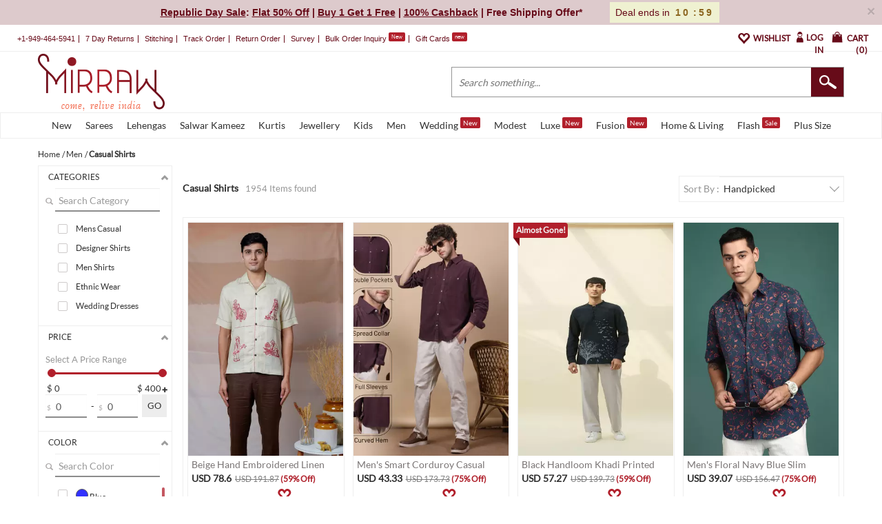

--- FILE ---
content_type: text/html; charset=utf-8
request_url: https://www.mirraw.com/men/clothing/casual-shirts
body_size: 102267
content:
<!DOCTYPE html>
<html lang='en' xml:lang='en' xmlns:fb='//ogp.me/ns/fb#' xmlns='//www.w3.org/1999/xhtml'>
<head>
<title>Shop Perfect Men&#39;s Casual Shirts Online from Trending Collection </title>
<meta content='casual shirts for men, mens casual shirts, casual shirts online, casual shirts design' name='keywords'>
<meta content='Discover trendy men’s casual shirts perfect for daily wear, office-casual looks, or weekend outings. Shop solid, printed &amp; checkered shirts in breathable fabrics.' name='description'>
<meta content='width=device-width, initial-scale=1.0, maximum-scale=1.0, user-scalable=0' name='viewport'>
<meta content='agapK5s18B0nYsx87rslHH_kTY2Uxa_WuGeZ8uGtxas' name='google-site-verification'>
<meta content='ae162c57511278e951259fb168ee2257' name='p:domain_verify'>
<meta content='2a662054611db26020810ba3279e4d02' name='p:domain_verify'>
<meta content='C73FA91FB27EB19AF53A38C69211F328' name='msvalidate.01'>
<meta content='Shop Perfect Men&#39;s Casual Shirts Online from Trending Collection ' property='og:title'>
<meta content='website' property='og:type'>
<meta content='https://www.mirraw.com/men/clothing/casual-shirts' property='og:url'>
<meta content='https://www.mirraw.com/assets/logo-red-f9d3e9294f56d9e17d252825ceef038e47e0a23536b6f46327e17ddaf427360f.png' property='og:image'>
<meta content='Mirraw.com' property='og:site_name'>
<meta content='Discover trendy men’s casual shirts perfect for daily wear, office-casual looks, or weekend outings. Shop solid, printed &amp; checkered shirts in breathable fabrics.' property='og:description'>
<meta content='en_US' property='og:locale'>
<meta content='506263136' property='fb:admins'>
<meta content='1713708862919124' property='fb:app_id'>
<!-- Twitter Card data -->
<meta content='summary_large_image' name='twitter:card'>
<meta content='@MirrawDesigns' name='twitter:site'>
<meta content='@blacklife' name='twitter:creator'>
<!-- Twitter app Card data -->
<meta content='IN' name='twitter:app:country'>
<meta content='Mirraw' name='twitter:app:name:iphone'>
<meta content='1112569519' name='twitter:app:id:iphone'>
<meta content='https://www.mirraw.com/men/clothing/casual-shirts' name='twitter:app:url:iphone'>
<meta content='Mirraw.com' name='twitter:app:name:googleplay'>
<meta content='com.mirraw.android' name='twitter:app:id:googleplay'>
<meta content='https://www.mirraw.com/men/clothing/casual-shirts' name='twitter:app:url:googleplay'>
<meta content='index, follow, max-image-preview:large, max-snippet:-1' name='robots'>
<meta content='text/html; charset=utf-8' http-equiv='Content-Type'>
<script type="text/javascript">window.NREUM||(NREUM={});NREUM.info={"beacon":"bam.nr-data.net","errorBeacon":"bam.nr-data.net","licenseKey":"NRJS-6c47bd5905e51c028f8","applicationID":"565819519","transactionName":"ew4LFkZaWgpWShhDElcTAE1XVEIHX1dQAg==","queueTime":0,"applicationTime":35,"agent":""}</script>
<script type="text/javascript">(window.NREUM||(NREUM={})).init={privacy:{cookies_enabled:true},ajax:{deny_list:["bam.nr-data.net"]},feature_flags:["soft_nav"],distributed_tracing:{enabled:true}};(window.NREUM||(NREUM={})).loader_config={agentID:"594554337",accountID:"3606448",trustKey:"3606448",xpid:"VwAHV1JXABAFUlRaBggCV10=",licenseKey:"NRJS-6c47bd5905e51c028f8",applicationID:"565819519",browserID:"594554337"};;/*! For license information please see nr-loader-spa-1.307.0.min.js.LICENSE.txt */
(()=>{var e,t,r={384:(e,t,r)=>{"use strict";r.d(t,{NT:()=>a,US:()=>u,Zm:()=>o,bQ:()=>d,dV:()=>c,pV:()=>l});var n=r(6154),i=r(1863),s=r(1910);const a={beacon:"bam.nr-data.net",errorBeacon:"bam.nr-data.net"};function o(){return n.gm.NREUM||(n.gm.NREUM={}),void 0===n.gm.newrelic&&(n.gm.newrelic=n.gm.NREUM),n.gm.NREUM}function c(){let e=o();return e.o||(e.o={ST:n.gm.setTimeout,SI:n.gm.setImmediate||n.gm.setInterval,CT:n.gm.clearTimeout,XHR:n.gm.XMLHttpRequest,REQ:n.gm.Request,EV:n.gm.Event,PR:n.gm.Promise,MO:n.gm.MutationObserver,FETCH:n.gm.fetch,WS:n.gm.WebSocket},(0,s.i)(...Object.values(e.o))),e}function d(e,t){let r=o();r.initializedAgents??={},t.initializedAt={ms:(0,i.t)(),date:new Date},r.initializedAgents[e]=t}function u(e,t){o()[e]=t}function l(){return function(){let e=o();const t=e.info||{};e.info={beacon:a.beacon,errorBeacon:a.errorBeacon,...t}}(),function(){let e=o();const t=e.init||{};e.init={...t}}(),c(),function(){let e=o();const t=e.loader_config||{};e.loader_config={...t}}(),o()}},782:(e,t,r)=>{"use strict";r.d(t,{T:()=>n});const n=r(860).K7.pageViewTiming},860:(e,t,r)=>{"use strict";r.d(t,{$J:()=>u,K7:()=>c,P3:()=>d,XX:()=>i,Yy:()=>o,df:()=>s,qY:()=>n,v4:()=>a});const n="events",i="jserrors",s="browser/blobs",a="rum",o="browser/logs",c={ajax:"ajax",genericEvents:"generic_events",jserrors:i,logging:"logging",metrics:"metrics",pageAction:"page_action",pageViewEvent:"page_view_event",pageViewTiming:"page_view_timing",sessionReplay:"session_replay",sessionTrace:"session_trace",softNav:"soft_navigations",spa:"spa"},d={[c.pageViewEvent]:1,[c.pageViewTiming]:2,[c.metrics]:3,[c.jserrors]:4,[c.spa]:5,[c.ajax]:6,[c.sessionTrace]:7,[c.softNav]:8,[c.sessionReplay]:9,[c.logging]:10,[c.genericEvents]:11},u={[c.pageViewEvent]:a,[c.pageViewTiming]:n,[c.ajax]:n,[c.spa]:n,[c.softNav]:n,[c.metrics]:i,[c.jserrors]:i,[c.sessionTrace]:s,[c.sessionReplay]:s,[c.logging]:o,[c.genericEvents]:"ins"}},944:(e,t,r)=>{"use strict";r.d(t,{R:()=>i});var n=r(3241);function i(e,t){"function"==typeof console.debug&&(console.debug("New Relic Warning: https://github.com/newrelic/newrelic-browser-agent/blob/main/docs/warning-codes.md#".concat(e),t),(0,n.W)({agentIdentifier:null,drained:null,type:"data",name:"warn",feature:"warn",data:{code:e,secondary:t}}))}},993:(e,t,r)=>{"use strict";r.d(t,{A$:()=>s,ET:()=>a,TZ:()=>o,p_:()=>i});var n=r(860);const i={ERROR:"ERROR",WARN:"WARN",INFO:"INFO",DEBUG:"DEBUG",TRACE:"TRACE"},s={OFF:0,ERROR:1,WARN:2,INFO:3,DEBUG:4,TRACE:5},a="log",o=n.K7.logging},1687:(e,t,r)=>{"use strict";r.d(t,{Ak:()=>d,Ze:()=>h,x3:()=>u});var n=r(3241),i=r(7836),s=r(3606),a=r(860),o=r(2646);const c={};function d(e,t){const r={staged:!1,priority:a.P3[t]||0};l(e),c[e].get(t)||c[e].set(t,r)}function u(e,t){e&&c[e]&&(c[e].get(t)&&c[e].delete(t),p(e,t,!1),c[e].size&&f(e))}function l(e){if(!e)throw new Error("agentIdentifier required");c[e]||(c[e]=new Map)}function h(e="",t="feature",r=!1){if(l(e),!e||!c[e].get(t)||r)return p(e,t);c[e].get(t).staged=!0,f(e)}function f(e){const t=Array.from(c[e]);t.every(([e,t])=>t.staged)&&(t.sort((e,t)=>e[1].priority-t[1].priority),t.forEach(([t])=>{c[e].delete(t),p(e,t)}))}function p(e,t,r=!0){const a=e?i.ee.get(e):i.ee,c=s.i.handlers;if(!a.aborted&&a.backlog&&c){if((0,n.W)({agentIdentifier:e,type:"lifecycle",name:"drain",feature:t}),r){const e=a.backlog[t],r=c[t];if(r){for(let t=0;e&&t<e.length;++t)g(e[t],r);Object.entries(r).forEach(([e,t])=>{Object.values(t||{}).forEach(t=>{t[0]?.on&&t[0]?.context()instanceof o.y&&t[0].on(e,t[1])})})}}a.isolatedBacklog||delete c[t],a.backlog[t]=null,a.emit("drain-"+t,[])}}function g(e,t){var r=e[1];Object.values(t[r]||{}).forEach(t=>{var r=e[0];if(t[0]===r){var n=t[1],i=e[3],s=e[2];n.apply(i,s)}})}},1738:(e,t,r)=>{"use strict";r.d(t,{U:()=>f,Y:()=>h});var n=r(3241),i=r(9908),s=r(1863),a=r(944),o=r(5701),c=r(3969),d=r(8362),u=r(860),l=r(4261);function h(e,t,r,s){const h=s||r;!h||h[e]&&h[e]!==d.d.prototype[e]||(h[e]=function(){(0,i.p)(c.xV,["API/"+e+"/called"],void 0,u.K7.metrics,r.ee),(0,n.W)({agentIdentifier:r.agentIdentifier,drained:!!o.B?.[r.agentIdentifier],type:"data",name:"api",feature:l.Pl+e,data:{}});try{return t.apply(this,arguments)}catch(e){(0,a.R)(23,e)}})}function f(e,t,r,n,a){const o=e.info;null===r?delete o.jsAttributes[t]:o.jsAttributes[t]=r,(a||null===r)&&(0,i.p)(l.Pl+n,[(0,s.t)(),t,r],void 0,"session",e.ee)}},1741:(e,t,r)=>{"use strict";r.d(t,{W:()=>s});var n=r(944),i=r(4261);class s{#e(e,...t){if(this[e]!==s.prototype[e])return this[e](...t);(0,n.R)(35,e)}addPageAction(e,t){return this.#e(i.hG,e,t)}register(e){return this.#e(i.eY,e)}recordCustomEvent(e,t){return this.#e(i.fF,e,t)}setPageViewName(e,t){return this.#e(i.Fw,e,t)}setCustomAttribute(e,t,r){return this.#e(i.cD,e,t,r)}noticeError(e,t){return this.#e(i.o5,e,t)}setUserId(e,t=!1){return this.#e(i.Dl,e,t)}setApplicationVersion(e){return this.#e(i.nb,e)}setErrorHandler(e){return this.#e(i.bt,e)}addRelease(e,t){return this.#e(i.k6,e,t)}log(e,t){return this.#e(i.$9,e,t)}start(){return this.#e(i.d3)}finished(e){return this.#e(i.BL,e)}recordReplay(){return this.#e(i.CH)}pauseReplay(){return this.#e(i.Tb)}addToTrace(e){return this.#e(i.U2,e)}setCurrentRouteName(e){return this.#e(i.PA,e)}interaction(e){return this.#e(i.dT,e)}wrapLogger(e,t,r){return this.#e(i.Wb,e,t,r)}measure(e,t){return this.#e(i.V1,e,t)}consent(e){return this.#e(i.Pv,e)}}},1863:(e,t,r)=>{"use strict";function n(){return Math.floor(performance.now())}r.d(t,{t:()=>n})},1910:(e,t,r)=>{"use strict";r.d(t,{i:()=>s});var n=r(944);const i=new Map;function s(...e){return e.every(e=>{if(i.has(e))return i.get(e);const t="function"==typeof e?e.toString():"",r=t.includes("[native code]"),s=t.includes("nrWrapper");return r||s||(0,n.R)(64,e?.name||t),i.set(e,r),r})}},2555:(e,t,r)=>{"use strict";r.d(t,{D:()=>o,f:()=>a});var n=r(384),i=r(8122);const s={beacon:n.NT.beacon,errorBeacon:n.NT.errorBeacon,licenseKey:void 0,applicationID:void 0,sa:void 0,queueTime:void 0,applicationTime:void 0,ttGuid:void 0,user:void 0,account:void 0,product:void 0,extra:void 0,jsAttributes:{},userAttributes:void 0,atts:void 0,transactionName:void 0,tNamePlain:void 0};function a(e){try{return!!e.licenseKey&&!!e.errorBeacon&&!!e.applicationID}catch(e){return!1}}const o=e=>(0,i.a)(e,s)},2614:(e,t,r)=>{"use strict";r.d(t,{BB:()=>a,H3:()=>n,g:()=>d,iL:()=>c,tS:()=>o,uh:()=>i,wk:()=>s});const n="NRBA",i="SESSION",s=144e5,a=18e5,o={STARTED:"session-started",PAUSE:"session-pause",RESET:"session-reset",RESUME:"session-resume",UPDATE:"session-update"},c={SAME_TAB:"same-tab",CROSS_TAB:"cross-tab"},d={OFF:0,FULL:1,ERROR:2}},2646:(e,t,r)=>{"use strict";r.d(t,{y:()=>n});class n{constructor(e){this.contextId=e}}},2843:(e,t,r)=>{"use strict";r.d(t,{G:()=>s,u:()=>i});var n=r(3878);function i(e,t=!1,r,i){(0,n.DD)("visibilitychange",function(){if(t)return void("hidden"===document.visibilityState&&e());e(document.visibilityState)},r,i)}function s(e,t,r){(0,n.sp)("pagehide",e,t,r)}},3241:(e,t,r)=>{"use strict";r.d(t,{W:()=>s});var n=r(6154);const i="newrelic";function s(e={}){try{n.gm.dispatchEvent(new CustomEvent(i,{detail:e}))}catch(e){}}},3304:(e,t,r)=>{"use strict";r.d(t,{A:()=>s});var n=r(7836);const i=()=>{const e=new WeakSet;return(t,r)=>{if("object"==typeof r&&null!==r){if(e.has(r))return;e.add(r)}return r}};function s(e){try{return JSON.stringify(e,i())??""}catch(e){try{n.ee.emit("internal-error",[e])}catch(e){}return""}}},3333:(e,t,r)=>{"use strict";r.d(t,{$v:()=>u,TZ:()=>n,Xh:()=>c,Zp:()=>i,kd:()=>d,mq:()=>o,nf:()=>a,qN:()=>s});const n=r(860).K7.genericEvents,i=["auxclick","click","copy","keydown","paste","scrollend"],s=["focus","blur"],a=4,o=1e3,c=2e3,d=["PageAction","UserAction","BrowserPerformance"],u={RESOURCES:"experimental.resources",REGISTER:"register"}},3434:(e,t,r)=>{"use strict";r.d(t,{Jt:()=>s,YM:()=>d});var n=r(7836),i=r(5607);const s="nr@original:".concat(i.W),a=50;var o=Object.prototype.hasOwnProperty,c=!1;function d(e,t){return e||(e=n.ee),r.inPlace=function(e,t,n,i,s){n||(n="");const a="-"===n.charAt(0);for(let o=0;o<t.length;o++){const c=t[o],d=e[c];l(d)||(e[c]=r(d,a?c+n:n,i,c,s))}},r.flag=s,r;function r(t,r,n,c,d){return l(t)?t:(r||(r=""),nrWrapper[s]=t,function(e,t,r){if(Object.defineProperty&&Object.keys)try{return Object.keys(e).forEach(function(r){Object.defineProperty(t,r,{get:function(){return e[r]},set:function(t){return e[r]=t,t}})}),t}catch(e){u([e],r)}for(var n in e)o.call(e,n)&&(t[n]=e[n])}(t,nrWrapper,e),nrWrapper);function nrWrapper(){var s,o,l,h;let f;try{o=this,s=[...arguments],l="function"==typeof n?n(s,o):n||{}}catch(t){u([t,"",[s,o,c],l],e)}i(r+"start",[s,o,c],l,d);const p=performance.now();let g;try{return h=t.apply(o,s),g=performance.now(),h}catch(e){throw g=performance.now(),i(r+"err",[s,o,e],l,d),f=e,f}finally{const e=g-p,t={start:p,end:g,duration:e,isLongTask:e>=a,methodName:c,thrownError:f};t.isLongTask&&i("long-task",[t,o],l,d),i(r+"end",[s,o,h],l,d)}}}function i(r,n,i,s){if(!c||t){var a=c;c=!0;try{e.emit(r,n,i,t,s)}catch(t){u([t,r,n,i],e)}c=a}}}function u(e,t){t||(t=n.ee);try{t.emit("internal-error",e)}catch(e){}}function l(e){return!(e&&"function"==typeof e&&e.apply&&!e[s])}},3606:(e,t,r)=>{"use strict";r.d(t,{i:()=>s});var n=r(9908);s.on=a;var i=s.handlers={};function s(e,t,r,s){a(s||n.d,i,e,t,r)}function a(e,t,r,i,s){s||(s="feature"),e||(e=n.d);var a=t[s]=t[s]||{};(a[r]=a[r]||[]).push([e,i])}},3738:(e,t,r)=>{"use strict";r.d(t,{He:()=>i,Kp:()=>o,Lc:()=>d,Rz:()=>u,TZ:()=>n,bD:()=>s,d3:()=>a,jx:()=>l,sl:()=>h,uP:()=>c});const n=r(860).K7.sessionTrace,i="bstResource",s="resource",a="-start",o="-end",c="fn"+a,d="fn"+o,u="pushState",l=1e3,h=3e4},3785:(e,t,r)=>{"use strict";r.d(t,{R:()=>c,b:()=>d});var n=r(9908),i=r(1863),s=r(860),a=r(3969),o=r(993);function c(e,t,r={},c=o.p_.INFO,d=!0,u,l=(0,i.t)()){(0,n.p)(a.xV,["API/logging/".concat(c.toLowerCase(),"/called")],void 0,s.K7.metrics,e),(0,n.p)(o.ET,[l,t,r,c,d,u],void 0,s.K7.logging,e)}function d(e){return"string"==typeof e&&Object.values(o.p_).some(t=>t===e.toUpperCase().trim())}},3878:(e,t,r)=>{"use strict";function n(e,t){return{capture:e,passive:!1,signal:t}}function i(e,t,r=!1,i){window.addEventListener(e,t,n(r,i))}function s(e,t,r=!1,i){document.addEventListener(e,t,n(r,i))}r.d(t,{DD:()=>s,jT:()=>n,sp:()=>i})},3962:(e,t,r)=>{"use strict";r.d(t,{AM:()=>a,O2:()=>l,OV:()=>s,Qu:()=>h,TZ:()=>c,ih:()=>f,pP:()=>o,t1:()=>u,tC:()=>i,wD:()=>d});var n=r(860);const i=["click","keydown","submit"],s="popstate",a="api",o="initialPageLoad",c=n.K7.softNav,d=5e3,u=500,l={INITIAL_PAGE_LOAD:"",ROUTE_CHANGE:1,UNSPECIFIED:2},h={INTERACTION:1,AJAX:2,CUSTOM_END:3,CUSTOM_TRACER:4},f={IP:"in progress",PF:"pending finish",FIN:"finished",CAN:"cancelled"}},3969:(e,t,r)=>{"use strict";r.d(t,{TZ:()=>n,XG:()=>o,rs:()=>i,xV:()=>a,z_:()=>s});const n=r(860).K7.metrics,i="sm",s="cm",a="storeSupportabilityMetrics",o="storeEventMetrics"},4234:(e,t,r)=>{"use strict";r.d(t,{W:()=>s});var n=r(7836),i=r(1687);class s{constructor(e,t){this.agentIdentifier=e,this.ee=n.ee.get(e),this.featureName=t,this.blocked=!1}deregisterDrain(){(0,i.x3)(this.agentIdentifier,this.featureName)}}},4261:(e,t,r)=>{"use strict";r.d(t,{$9:()=>u,BL:()=>c,CH:()=>p,Dl:()=>R,Fw:()=>w,PA:()=>v,Pl:()=>n,Pv:()=>A,Tb:()=>h,U2:()=>a,V1:()=>E,Wb:()=>T,bt:()=>y,cD:()=>b,d3:()=>x,dT:()=>d,eY:()=>g,fF:()=>f,hG:()=>s,hw:()=>i,k6:()=>o,nb:()=>m,o5:()=>l});const n="api-",i=n+"ixn-",s="addPageAction",a="addToTrace",o="addRelease",c="finished",d="interaction",u="log",l="noticeError",h="pauseReplay",f="recordCustomEvent",p="recordReplay",g="register",m="setApplicationVersion",v="setCurrentRouteName",b="setCustomAttribute",y="setErrorHandler",w="setPageViewName",R="setUserId",x="start",T="wrapLogger",E="measure",A="consent"},4387:(e,t,r)=>{"use strict";function n(e={}){return!(!e.id||!e.name)}function i(e){return"string"==typeof e&&e.trim().length<501||"number"==typeof e}function s(e,t){if(2!==t?.harvestEndpointVersion)return{};const r=t.agentRef.runtime.appMetadata.agents[0].entityGuid;return n(e)?{"source.id":e.id,"source.name":e.name,"source.type":e.type,"parent.id":e.parent?.id||r}:{"entity.guid":r,appId:t.agentRef.info.applicationID}}r.d(t,{Ux:()=>s,c7:()=>n,yo:()=>i})},5205:(e,t,r)=>{"use strict";r.d(t,{j:()=>S});var n=r(384),i=r(1741);var s=r(2555),a=r(3333);const o=e=>{if(!e||"string"!=typeof e)return!1;try{document.createDocumentFragment().querySelector(e)}catch{return!1}return!0};var c=r(2614),d=r(944),u=r(8122);const l="[data-nr-mask]",h=e=>(0,u.a)(e,(()=>{const e={feature_flags:[],experimental:{allow_registered_children:!1,resources:!1},mask_selector:"*",block_selector:"[data-nr-block]",mask_input_options:{color:!1,date:!1,"datetime-local":!1,email:!1,month:!1,number:!1,range:!1,search:!1,tel:!1,text:!1,time:!1,url:!1,week:!1,textarea:!1,select:!1,password:!0}};return{ajax:{deny_list:void 0,block_internal:!0,enabled:!0,autoStart:!0},api:{get allow_registered_children(){return e.feature_flags.includes(a.$v.REGISTER)||e.experimental.allow_registered_children},set allow_registered_children(t){e.experimental.allow_registered_children=t},duplicate_registered_data:!1},browser_consent_mode:{enabled:!1},distributed_tracing:{enabled:void 0,exclude_newrelic_header:void 0,cors_use_newrelic_header:void 0,cors_use_tracecontext_headers:void 0,allowed_origins:void 0},get feature_flags(){return e.feature_flags},set feature_flags(t){e.feature_flags=t},generic_events:{enabled:!0,autoStart:!0},harvest:{interval:30},jserrors:{enabled:!0,autoStart:!0},logging:{enabled:!0,autoStart:!0},metrics:{enabled:!0,autoStart:!0},obfuscate:void 0,page_action:{enabled:!0},page_view_event:{enabled:!0,autoStart:!0},page_view_timing:{enabled:!0,autoStart:!0},performance:{capture_marks:!1,capture_measures:!1,capture_detail:!0,resources:{get enabled(){return e.feature_flags.includes(a.$v.RESOURCES)||e.experimental.resources},set enabled(t){e.experimental.resources=t},asset_types:[],first_party_domains:[],ignore_newrelic:!0}},privacy:{cookies_enabled:!0},proxy:{assets:void 0,beacon:void 0},session:{expiresMs:c.wk,inactiveMs:c.BB},session_replay:{autoStart:!0,enabled:!1,preload:!1,sampling_rate:10,error_sampling_rate:100,collect_fonts:!1,inline_images:!1,fix_stylesheets:!0,mask_all_inputs:!0,get mask_text_selector(){return e.mask_selector},set mask_text_selector(t){o(t)?e.mask_selector="".concat(t,",").concat(l):""===t||null===t?e.mask_selector=l:(0,d.R)(5,t)},get block_class(){return"nr-block"},get ignore_class(){return"nr-ignore"},get mask_text_class(){return"nr-mask"},get block_selector(){return e.block_selector},set block_selector(t){o(t)?e.block_selector+=",".concat(t):""!==t&&(0,d.R)(6,t)},get mask_input_options(){return e.mask_input_options},set mask_input_options(t){t&&"object"==typeof t?e.mask_input_options={...t,password:!0}:(0,d.R)(7,t)}},session_trace:{enabled:!0,autoStart:!0},soft_navigations:{enabled:!0,autoStart:!0},spa:{enabled:!0,autoStart:!0},ssl:void 0,user_actions:{enabled:!0,elementAttributes:["id","className","tagName","type"]}}})());var f=r(6154),p=r(9324);let g=0;const m={buildEnv:p.F3,distMethod:p.Xs,version:p.xv,originTime:f.WN},v={consented:!1},b={appMetadata:{},get consented(){return this.session?.state?.consent||v.consented},set consented(e){v.consented=e},customTransaction:void 0,denyList:void 0,disabled:!1,harvester:void 0,isolatedBacklog:!1,isRecording:!1,loaderType:void 0,maxBytes:3e4,obfuscator:void 0,onerror:void 0,ptid:void 0,releaseIds:{},session:void 0,timeKeeper:void 0,registeredEntities:[],jsAttributesMetadata:{bytes:0},get harvestCount(){return++g}},y=e=>{const t=(0,u.a)(e,b),r=Object.keys(m).reduce((e,t)=>(e[t]={value:m[t],writable:!1,configurable:!0,enumerable:!0},e),{});return Object.defineProperties(t,r)};var w=r(5701);const R=e=>{const t=e.startsWith("http");e+="/",r.p=t?e:"https://"+e};var x=r(7836),T=r(3241);const E={accountID:void 0,trustKey:void 0,agentID:void 0,licenseKey:void 0,applicationID:void 0,xpid:void 0},A=e=>(0,u.a)(e,E),_=new Set;function S(e,t={},r,a){let{init:o,info:c,loader_config:d,runtime:u={},exposed:l=!0}=t;if(!c){const e=(0,n.pV)();o=e.init,c=e.info,d=e.loader_config}e.init=h(o||{}),e.loader_config=A(d||{}),c.jsAttributes??={},f.bv&&(c.jsAttributes.isWorker=!0),e.info=(0,s.D)(c);const p=e.init,g=[c.beacon,c.errorBeacon];_.has(e.agentIdentifier)||(p.proxy.assets&&(R(p.proxy.assets),g.push(p.proxy.assets)),p.proxy.beacon&&g.push(p.proxy.beacon),e.beacons=[...g],function(e){const t=(0,n.pV)();Object.getOwnPropertyNames(i.W.prototype).forEach(r=>{const n=i.W.prototype[r];if("function"!=typeof n||"constructor"===n)return;let s=t[r];e[r]&&!1!==e.exposed&&"micro-agent"!==e.runtime?.loaderType&&(t[r]=(...t)=>{const n=e[r](...t);return s?s(...t):n})})}(e),(0,n.US)("activatedFeatures",w.B)),u.denyList=[...p.ajax.deny_list||[],...p.ajax.block_internal?g:[]],u.ptid=e.agentIdentifier,u.loaderType=r,e.runtime=y(u),_.has(e.agentIdentifier)||(e.ee=x.ee.get(e.agentIdentifier),e.exposed=l,(0,T.W)({agentIdentifier:e.agentIdentifier,drained:!!w.B?.[e.agentIdentifier],type:"lifecycle",name:"initialize",feature:void 0,data:e.config})),_.add(e.agentIdentifier)}},5270:(e,t,r)=>{"use strict";r.d(t,{Aw:()=>a,SR:()=>s,rF:()=>o});var n=r(384),i=r(7767);function s(e){return!!(0,n.dV)().o.MO&&(0,i.V)(e)&&!0===e?.session_trace.enabled}function a(e){return!0===e?.session_replay.preload&&s(e)}function o(e,t){try{if("string"==typeof t?.type){if("password"===t.type.toLowerCase())return"*".repeat(e?.length||0);if(void 0!==t?.dataset?.nrUnmask||t?.classList?.contains("nr-unmask"))return e}}catch(e){}return"string"==typeof e?e.replace(/[\S]/g,"*"):"*".repeat(e?.length||0)}},5289:(e,t,r)=>{"use strict";r.d(t,{GG:()=>a,Qr:()=>c,sB:()=>o});var n=r(3878),i=r(6389);function s(){return"undefined"==typeof document||"complete"===document.readyState}function a(e,t){if(s())return e();const r=(0,i.J)(e),a=setInterval(()=>{s()&&(clearInterval(a),r())},500);(0,n.sp)("load",r,t)}function o(e){if(s())return e();(0,n.DD)("DOMContentLoaded",e)}function c(e){if(s())return e();(0,n.sp)("popstate",e)}},5607:(e,t,r)=>{"use strict";r.d(t,{W:()=>n});const n=(0,r(9566).bz)()},5701:(e,t,r)=>{"use strict";r.d(t,{B:()=>s,t:()=>a});var n=r(3241);const i=new Set,s={};function a(e,t){const r=t.agentIdentifier;s[r]??={},e&&"object"==typeof e&&(i.has(r)||(t.ee.emit("rumresp",[e]),s[r]=e,i.add(r),(0,n.W)({agentIdentifier:r,loaded:!0,drained:!0,type:"lifecycle",name:"load",feature:void 0,data:e})))}},6154:(e,t,r)=>{"use strict";r.d(t,{OF:()=>d,RI:()=>i,WN:()=>h,bv:()=>s,eN:()=>f,gm:()=>a,lR:()=>l,m:()=>c,mw:()=>o,sb:()=>u});var n=r(1863);const i="undefined"!=typeof window&&!!window.document,s="undefined"!=typeof WorkerGlobalScope&&("undefined"!=typeof self&&self instanceof WorkerGlobalScope&&self.navigator instanceof WorkerNavigator||"undefined"!=typeof globalThis&&globalThis instanceof WorkerGlobalScope&&globalThis.navigator instanceof WorkerNavigator),a=i?window:"undefined"!=typeof WorkerGlobalScope&&("undefined"!=typeof self&&self instanceof WorkerGlobalScope&&self||"undefined"!=typeof globalThis&&globalThis instanceof WorkerGlobalScope&&globalThis),o=Boolean("hidden"===a?.document?.visibilityState),c=""+a?.location,d=/iPad|iPhone|iPod/.test(a.navigator?.userAgent),u=d&&"undefined"==typeof SharedWorker,l=(()=>{const e=a.navigator?.userAgent?.match(/Firefox[/\s](\d+\.\d+)/);return Array.isArray(e)&&e.length>=2?+e[1]:0})(),h=Date.now()-(0,n.t)(),f=()=>"undefined"!=typeof PerformanceNavigationTiming&&a?.performance?.getEntriesByType("navigation")?.[0]?.responseStart},6344:(e,t,r)=>{"use strict";r.d(t,{BB:()=>u,Qb:()=>l,TZ:()=>i,Ug:()=>a,Vh:()=>s,_s:()=>o,bc:()=>d,yP:()=>c});var n=r(2614);const i=r(860).K7.sessionReplay,s="errorDuringReplay",a=.12,o={DomContentLoaded:0,Load:1,FullSnapshot:2,IncrementalSnapshot:3,Meta:4,Custom:5},c={[n.g.ERROR]:15e3,[n.g.FULL]:3e5,[n.g.OFF]:0},d={RESET:{message:"Session was reset",sm:"Reset"},IMPORT:{message:"Recorder failed to import",sm:"Import"},TOO_MANY:{message:"429: Too Many Requests",sm:"Too-Many"},TOO_BIG:{message:"Payload was too large",sm:"Too-Big"},CROSS_TAB:{message:"Session Entity was set to OFF on another tab",sm:"Cross-Tab"},ENTITLEMENTS:{message:"Session Replay is not allowed and will not be started",sm:"Entitlement"}},u=5e3,l={API:"api",RESUME:"resume",SWITCH_TO_FULL:"switchToFull",INITIALIZE:"initialize",PRELOAD:"preload"}},6389:(e,t,r)=>{"use strict";function n(e,t=500,r={}){const n=r?.leading||!1;let i;return(...r)=>{n&&void 0===i&&(e.apply(this,r),i=setTimeout(()=>{i=clearTimeout(i)},t)),n||(clearTimeout(i),i=setTimeout(()=>{e.apply(this,r)},t))}}function i(e){let t=!1;return(...r)=>{t||(t=!0,e.apply(this,r))}}r.d(t,{J:()=>i,s:()=>n})},6630:(e,t,r)=>{"use strict";r.d(t,{T:()=>n});const n=r(860).K7.pageViewEvent},6774:(e,t,r)=>{"use strict";r.d(t,{T:()=>n});const n=r(860).K7.jserrors},7295:(e,t,r)=>{"use strict";r.d(t,{Xv:()=>a,gX:()=>i,iW:()=>s});var n=[];function i(e){if(!e||s(e))return!1;if(0===n.length)return!0;if("*"===n[0].hostname)return!1;for(var t=0;t<n.length;t++){var r=n[t];if(r.hostname.test(e.hostname)&&r.pathname.test(e.pathname))return!1}return!0}function s(e){return void 0===e.hostname}function a(e){if(n=[],e&&e.length)for(var t=0;t<e.length;t++){let r=e[t];if(!r)continue;if("*"===r)return void(n=[{hostname:"*"}]);0===r.indexOf("http://")?r=r.substring(7):0===r.indexOf("https://")&&(r=r.substring(8));const i=r.indexOf("/");let s,a;i>0?(s=r.substring(0,i),a=r.substring(i)):(s=r,a="*");let[c]=s.split(":");n.push({hostname:o(c),pathname:o(a,!0)})}}function o(e,t=!1){const r=e.replace(/[.+?^${}()|[\]\\]/g,e=>"\\"+e).replace(/\*/g,".*?");return new RegExp((t?"^":"")+r+"$")}},7485:(e,t,r)=>{"use strict";r.d(t,{D:()=>i});var n=r(6154);function i(e){if(0===(e||"").indexOf("data:"))return{protocol:"data"};try{const t=new URL(e,location.href),r={port:t.port,hostname:t.hostname,pathname:t.pathname,search:t.search,protocol:t.protocol.slice(0,t.protocol.indexOf(":")),sameOrigin:t.protocol===n.gm?.location?.protocol&&t.host===n.gm?.location?.host};return r.port&&""!==r.port||("http:"===t.protocol&&(r.port="80"),"https:"===t.protocol&&(r.port="443")),r.pathname&&""!==r.pathname?r.pathname.startsWith("/")||(r.pathname="/".concat(r.pathname)):r.pathname="/",r}catch(e){return{}}}},7699:(e,t,r)=>{"use strict";r.d(t,{It:()=>s,KC:()=>o,No:()=>i,qh:()=>a});var n=r(860);const i=16e3,s=1e6,a="SESSION_ERROR",o={[n.K7.logging]:!0,[n.K7.genericEvents]:!1,[n.K7.jserrors]:!1,[n.K7.ajax]:!1}},7767:(e,t,r)=>{"use strict";r.d(t,{V:()=>i});var n=r(6154);const i=e=>n.RI&&!0===e?.privacy.cookies_enabled},7836:(e,t,r)=>{"use strict";r.d(t,{P:()=>o,ee:()=>c});var n=r(384),i=r(8990),s=r(2646),a=r(5607);const o="nr@context:".concat(a.W),c=function e(t,r){var n={},a={},u={},l=!1;try{l=16===r.length&&d.initializedAgents?.[r]?.runtime.isolatedBacklog}catch(e){}var h={on:p,addEventListener:p,removeEventListener:function(e,t){var r=n[e];if(!r)return;for(var i=0;i<r.length;i++)r[i]===t&&r.splice(i,1)},emit:function(e,r,n,i,s){!1!==s&&(s=!0);if(c.aborted&&!i)return;t&&s&&t.emit(e,r,n);var o=f(n);g(e).forEach(e=>{e.apply(o,r)});var d=v()[a[e]];d&&d.push([h,e,r,o]);return o},get:m,listeners:g,context:f,buffer:function(e,t){const r=v();if(t=t||"feature",h.aborted)return;Object.entries(e||{}).forEach(([e,n])=>{a[n]=t,t in r||(r[t]=[])})},abort:function(){h._aborted=!0,Object.keys(h.backlog).forEach(e=>{delete h.backlog[e]})},isBuffering:function(e){return!!v()[a[e]]},debugId:r,backlog:l?{}:t&&"object"==typeof t.backlog?t.backlog:{},isolatedBacklog:l};return Object.defineProperty(h,"aborted",{get:()=>{let e=h._aborted||!1;return e||(t&&(e=t.aborted),e)}}),h;function f(e){return e&&e instanceof s.y?e:e?(0,i.I)(e,o,()=>new s.y(o)):new s.y(o)}function p(e,t){n[e]=g(e).concat(t)}function g(e){return n[e]||[]}function m(t){return u[t]=u[t]||e(h,t)}function v(){return h.backlog}}(void 0,"globalEE"),d=(0,n.Zm)();d.ee||(d.ee=c)},8122:(e,t,r)=>{"use strict";r.d(t,{a:()=>i});var n=r(944);function i(e,t){try{if(!e||"object"!=typeof e)return(0,n.R)(3);if(!t||"object"!=typeof t)return(0,n.R)(4);const r=Object.create(Object.getPrototypeOf(t),Object.getOwnPropertyDescriptors(t)),s=0===Object.keys(r).length?e:r;for(let a in s)if(void 0!==e[a])try{if(null===e[a]){r[a]=null;continue}Array.isArray(e[a])&&Array.isArray(t[a])?r[a]=Array.from(new Set([...e[a],...t[a]])):"object"==typeof e[a]&&"object"==typeof t[a]?r[a]=i(e[a],t[a]):r[a]=e[a]}catch(e){r[a]||(0,n.R)(1,e)}return r}catch(e){(0,n.R)(2,e)}}},8139:(e,t,r)=>{"use strict";r.d(t,{u:()=>h});var n=r(7836),i=r(3434),s=r(8990),a=r(6154);const o={},c=a.gm.XMLHttpRequest,d="addEventListener",u="removeEventListener",l="nr@wrapped:".concat(n.P);function h(e){var t=function(e){return(e||n.ee).get("events")}(e);if(o[t.debugId]++)return t;o[t.debugId]=1;var r=(0,i.YM)(t,!0);function h(e){r.inPlace(e,[d,u],"-",p)}function p(e,t){return e[1]}return"getPrototypeOf"in Object&&(a.RI&&f(document,h),c&&f(c.prototype,h),f(a.gm,h)),t.on(d+"-start",function(e,t){var n=e[1];if(null!==n&&("function"==typeof n||"object"==typeof n)&&"newrelic"!==e[0]){var i=(0,s.I)(n,l,function(){var e={object:function(){if("function"!=typeof n.handleEvent)return;return n.handleEvent.apply(n,arguments)},function:n}[typeof n];return e?r(e,"fn-",null,e.name||"anonymous"):n});this.wrapped=e[1]=i}}),t.on(u+"-start",function(e){e[1]=this.wrapped||e[1]}),t}function f(e,t,...r){let n=e;for(;"object"==typeof n&&!Object.prototype.hasOwnProperty.call(n,d);)n=Object.getPrototypeOf(n);n&&t(n,...r)}},8362:(e,t,r)=>{"use strict";r.d(t,{d:()=>s});var n=r(9566),i=r(1741);class s extends i.W{agentIdentifier=(0,n.LA)(16)}},8374:(e,t,r)=>{r.nc=(()=>{try{return document?.currentScript?.nonce}catch(e){}return""})()},8990:(e,t,r)=>{"use strict";r.d(t,{I:()=>i});var n=Object.prototype.hasOwnProperty;function i(e,t,r){if(n.call(e,t))return e[t];var i=r();if(Object.defineProperty&&Object.keys)try{return Object.defineProperty(e,t,{value:i,writable:!0,enumerable:!1}),i}catch(e){}return e[t]=i,i}},9300:(e,t,r)=>{"use strict";r.d(t,{T:()=>n});const n=r(860).K7.ajax},9324:(e,t,r)=>{"use strict";r.d(t,{AJ:()=>a,F3:()=>i,Xs:()=>s,Yq:()=>o,xv:()=>n});const n="1.307.0",i="PROD",s="CDN",a="@newrelic/rrweb",o="1.0.1"},9566:(e,t,r)=>{"use strict";r.d(t,{LA:()=>o,ZF:()=>c,bz:()=>a,el:()=>d});var n=r(6154);const i="xxxxxxxx-xxxx-4xxx-yxxx-xxxxxxxxxxxx";function s(e,t){return e?15&e[t]:16*Math.random()|0}function a(){const e=n.gm?.crypto||n.gm?.msCrypto;let t,r=0;return e&&e.getRandomValues&&(t=e.getRandomValues(new Uint8Array(30))),i.split("").map(e=>"x"===e?s(t,r++).toString(16):"y"===e?(3&s()|8).toString(16):e).join("")}function o(e){const t=n.gm?.crypto||n.gm?.msCrypto;let r,i=0;t&&t.getRandomValues&&(r=t.getRandomValues(new Uint8Array(e)));const a=[];for(var o=0;o<e;o++)a.push(s(r,i++).toString(16));return a.join("")}function c(){return o(16)}function d(){return o(32)}},9908:(e,t,r)=>{"use strict";r.d(t,{d:()=>n,p:()=>i});var n=r(7836).ee.get("handle");function i(e,t,r,i,s){s?(s.buffer([e],i),s.emit(e,t,r)):(n.buffer([e],i),n.emit(e,t,r))}}},n={};function i(e){var t=n[e];if(void 0!==t)return t.exports;var s=n[e]={exports:{}};return r[e](s,s.exports,i),s.exports}i.m=r,i.d=(e,t)=>{for(var r in t)i.o(t,r)&&!i.o(e,r)&&Object.defineProperty(e,r,{enumerable:!0,get:t[r]})},i.f={},i.e=e=>Promise.all(Object.keys(i.f).reduce((t,r)=>(i.f[r](e,t),t),[])),i.u=e=>({212:"nr-spa-compressor",249:"nr-spa-recorder",478:"nr-spa"}[e]+"-1.307.0.min.js"),i.o=(e,t)=>Object.prototype.hasOwnProperty.call(e,t),e={},t="NRBA-1.307.0.PROD:",i.l=(r,n,s,a)=>{if(e[r])e[r].push(n);else{var o,c;if(void 0!==s)for(var d=document.getElementsByTagName("script"),u=0;u<d.length;u++){var l=d[u];if(l.getAttribute("src")==r||l.getAttribute("data-webpack")==t+s){o=l;break}}if(!o){c=!0;var h={478:"sha512-bFoj7wd1EcCTt0jkKdFkw+gjDdU092aP1BOVh5n0PjhLNtBCSXj4vpjfIJR8zH8Bn6/XPpFl3gSNOuWVJ98iug==",249:"sha512-FRHQNWDGImhEo7a7lqCuCt6xlBgommnGc+JH2/YGJlngDoH+/3jpT/cyFpwi2M5G6srPVN4wLxrVqskf6KB7bg==",212:"sha512-okml4IaluCF10UG6SWzY+cKPgBNvH2+S5f1FxomzQUHf608N0b9dwoBv/ZFAhJhrdxPgTA4AxlBzwGcjMGIlQQ=="};(o=document.createElement("script")).charset="utf-8",i.nc&&o.setAttribute("nonce",i.nc),o.setAttribute("data-webpack",t+s),o.src=r,0!==o.src.indexOf(window.location.origin+"/")&&(o.crossOrigin="anonymous"),h[a]&&(o.integrity=h[a])}e[r]=[n];var f=(t,n)=>{o.onerror=o.onload=null,clearTimeout(p);var i=e[r];if(delete e[r],o.parentNode&&o.parentNode.removeChild(o),i&&i.forEach(e=>e(n)),t)return t(n)},p=setTimeout(f.bind(null,void 0,{type:"timeout",target:o}),12e4);o.onerror=f.bind(null,o.onerror),o.onload=f.bind(null,o.onload),c&&document.head.appendChild(o)}},i.r=e=>{"undefined"!=typeof Symbol&&Symbol.toStringTag&&Object.defineProperty(e,Symbol.toStringTag,{value:"Module"}),Object.defineProperty(e,"__esModule",{value:!0})},i.p="https://js-agent.newrelic.com/",(()=>{var e={38:0,788:0};i.f.j=(t,r)=>{var n=i.o(e,t)?e[t]:void 0;if(0!==n)if(n)r.push(n[2]);else{var s=new Promise((r,i)=>n=e[t]=[r,i]);r.push(n[2]=s);var a=i.p+i.u(t),o=new Error;i.l(a,r=>{if(i.o(e,t)&&(0!==(n=e[t])&&(e[t]=void 0),n)){var s=r&&("load"===r.type?"missing":r.type),a=r&&r.target&&r.target.src;o.message="Loading chunk "+t+" failed: ("+s+": "+a+")",o.name="ChunkLoadError",o.type=s,o.request=a,n[1](o)}},"chunk-"+t,t)}};var t=(t,r)=>{var n,s,[a,o,c]=r,d=0;if(a.some(t=>0!==e[t])){for(n in o)i.o(o,n)&&(i.m[n]=o[n]);if(c)c(i)}for(t&&t(r);d<a.length;d++)s=a[d],i.o(e,s)&&e[s]&&e[s][0](),e[s]=0},r=self["webpackChunk:NRBA-1.307.0.PROD"]=self["webpackChunk:NRBA-1.307.0.PROD"]||[];r.forEach(t.bind(null,0)),r.push=t.bind(null,r.push.bind(r))})(),(()=>{"use strict";i(8374);var e=i(8362),t=i(860);const r=Object.values(t.K7);var n=i(5205);var s=i(9908),a=i(1863),o=i(4261),c=i(1738);var d=i(1687),u=i(4234),l=i(5289),h=i(6154),f=i(944),p=i(5270),g=i(7767),m=i(6389),v=i(7699);class b extends u.W{constructor(e,t){super(e.agentIdentifier,t),this.agentRef=e,this.abortHandler=void 0,this.featAggregate=void 0,this.loadedSuccessfully=void 0,this.onAggregateImported=new Promise(e=>{this.loadedSuccessfully=e}),this.deferred=Promise.resolve(),!1===e.init[this.featureName].autoStart?this.deferred=new Promise((t,r)=>{this.ee.on("manual-start-all",(0,m.J)(()=>{(0,d.Ak)(e.agentIdentifier,this.featureName),t()}))}):(0,d.Ak)(e.agentIdentifier,t)}importAggregator(e,t,r={}){if(this.featAggregate)return;const n=async()=>{let n;await this.deferred;try{if((0,g.V)(e.init)){const{setupAgentSession:t}=await i.e(478).then(i.bind(i,8766));n=t(e)}}catch(e){(0,f.R)(20,e),this.ee.emit("internal-error",[e]),(0,s.p)(v.qh,[e],void 0,this.featureName,this.ee)}try{if(!this.#t(this.featureName,n,e.init))return(0,d.Ze)(this.agentIdentifier,this.featureName),void this.loadedSuccessfully(!1);const{Aggregate:i}=await t();this.featAggregate=new i(e,r),e.runtime.harvester.initializedAggregates.push(this.featAggregate),this.loadedSuccessfully(!0)}catch(e){(0,f.R)(34,e),this.abortHandler?.(),(0,d.Ze)(this.agentIdentifier,this.featureName,!0),this.loadedSuccessfully(!1),this.ee&&this.ee.abort()}};h.RI?(0,l.GG)(()=>n(),!0):n()}#t(e,r,n){if(this.blocked)return!1;switch(e){case t.K7.sessionReplay:return(0,p.SR)(n)&&!!r;case t.K7.sessionTrace:return!!r;default:return!0}}}var y=i(6630),w=i(2614),R=i(3241);class x extends b{static featureName=y.T;constructor(e){var t;super(e,y.T),this.setupInspectionEvents(e.agentIdentifier),t=e,(0,c.Y)(o.Fw,function(e,r){"string"==typeof e&&("/"!==e.charAt(0)&&(e="/"+e),t.runtime.customTransaction=(r||"http://custom.transaction")+e,(0,s.p)(o.Pl+o.Fw,[(0,a.t)()],void 0,void 0,t.ee))},t),this.importAggregator(e,()=>i.e(478).then(i.bind(i,2467)))}setupInspectionEvents(e){const t=(t,r)=>{t&&(0,R.W)({agentIdentifier:e,timeStamp:t.timeStamp,loaded:"complete"===t.target.readyState,type:"window",name:r,data:t.target.location+""})};(0,l.sB)(e=>{t(e,"DOMContentLoaded")}),(0,l.GG)(e=>{t(e,"load")}),(0,l.Qr)(e=>{t(e,"navigate")}),this.ee.on(w.tS.UPDATE,(t,r)=>{(0,R.W)({agentIdentifier:e,type:"lifecycle",name:"session",data:r})})}}var T=i(384);class E extends e.d{constructor(e){var t;(super(),h.gm)?(this.features={},(0,T.bQ)(this.agentIdentifier,this),this.desiredFeatures=new Set(e.features||[]),this.desiredFeatures.add(x),(0,n.j)(this,e,e.loaderType||"agent"),t=this,(0,c.Y)(o.cD,function(e,r,n=!1){if("string"==typeof e){if(["string","number","boolean"].includes(typeof r)||null===r)return(0,c.U)(t,e,r,o.cD,n);(0,f.R)(40,typeof r)}else(0,f.R)(39,typeof e)},t),function(e){(0,c.Y)(o.Dl,function(t,r=!1){if("string"!=typeof t&&null!==t)return void(0,f.R)(41,typeof t);const n=e.info.jsAttributes["enduser.id"];r&&null!=n&&n!==t?(0,s.p)(o.Pl+"setUserIdAndResetSession",[t],void 0,"session",e.ee):(0,c.U)(e,"enduser.id",t,o.Dl,!0)},e)}(this),function(e){(0,c.Y)(o.nb,function(t){if("string"==typeof t||null===t)return(0,c.U)(e,"application.version",t,o.nb,!1);(0,f.R)(42,typeof t)},e)}(this),function(e){(0,c.Y)(o.d3,function(){e.ee.emit("manual-start-all")},e)}(this),function(e){(0,c.Y)(o.Pv,function(t=!0){if("boolean"==typeof t){if((0,s.p)(o.Pl+o.Pv,[t],void 0,"session",e.ee),e.runtime.consented=t,t){const t=e.features.page_view_event;t.onAggregateImported.then(e=>{const r=t.featAggregate;e&&!r.sentRum&&r.sendRum()})}}else(0,f.R)(65,typeof t)},e)}(this),this.run()):(0,f.R)(21)}get config(){return{info:this.info,init:this.init,loader_config:this.loader_config,runtime:this.runtime}}get api(){return this}run(){try{const e=function(e){const t={};return r.forEach(r=>{t[r]=!!e[r]?.enabled}),t}(this.init),n=[...this.desiredFeatures];n.sort((e,r)=>t.P3[e.featureName]-t.P3[r.featureName]),n.forEach(r=>{if(!e[r.featureName]&&r.featureName!==t.K7.pageViewEvent)return;if(r.featureName===t.K7.spa)return void(0,f.R)(67);const n=function(e){switch(e){case t.K7.ajax:return[t.K7.jserrors];case t.K7.sessionTrace:return[t.K7.ajax,t.K7.pageViewEvent];case t.K7.sessionReplay:return[t.K7.sessionTrace];case t.K7.pageViewTiming:return[t.K7.pageViewEvent];default:return[]}}(r.featureName).filter(e=>!(e in this.features));n.length>0&&(0,f.R)(36,{targetFeature:r.featureName,missingDependencies:n}),this.features[r.featureName]=new r(this)})}catch(e){(0,f.R)(22,e);for(const e in this.features)this.features[e].abortHandler?.();const t=(0,T.Zm)();delete t.initializedAgents[this.agentIdentifier]?.features,delete this.sharedAggregator;return t.ee.get(this.agentIdentifier).abort(),!1}}}var A=i(2843),_=i(782);class S extends b{static featureName=_.T;constructor(e){super(e,_.T),h.RI&&((0,A.u)(()=>(0,s.p)("docHidden",[(0,a.t)()],void 0,_.T,this.ee),!0),(0,A.G)(()=>(0,s.p)("winPagehide",[(0,a.t)()],void 0,_.T,this.ee)),this.importAggregator(e,()=>i.e(478).then(i.bind(i,9917))))}}var O=i(3969);class I extends b{static featureName=O.TZ;constructor(e){super(e,O.TZ),h.RI&&document.addEventListener("securitypolicyviolation",e=>{(0,s.p)(O.xV,["Generic/CSPViolation/Detected"],void 0,this.featureName,this.ee)}),this.importAggregator(e,()=>i.e(478).then(i.bind(i,6555)))}}var N=i(6774),P=i(3878),D=i(3304);class k{constructor(e,t,r,n,i){this.name="UncaughtError",this.message="string"==typeof e?e:(0,D.A)(e),this.sourceURL=t,this.line=r,this.column=n,this.__newrelic=i}}function C(e){return M(e)?e:new k(void 0!==e?.message?e.message:e,e?.filename||e?.sourceURL,e?.lineno||e?.line,e?.colno||e?.col,e?.__newrelic,e?.cause)}function j(e){const t="Unhandled Promise Rejection: ";if(!e?.reason)return;if(M(e.reason)){try{e.reason.message.startsWith(t)||(e.reason.message=t+e.reason.message)}catch(e){}return C(e.reason)}const r=C(e.reason);return(r.message||"").startsWith(t)||(r.message=t+r.message),r}function L(e){if(e.error instanceof SyntaxError&&!/:\d+$/.test(e.error.stack?.trim())){const t=new k(e.message,e.filename,e.lineno,e.colno,e.error.__newrelic,e.cause);return t.name=SyntaxError.name,t}return M(e.error)?e.error:C(e)}function M(e){return e instanceof Error&&!!e.stack}function H(e,r,n,i,o=(0,a.t)()){"string"==typeof e&&(e=new Error(e)),(0,s.p)("err",[e,o,!1,r,n.runtime.isRecording,void 0,i],void 0,t.K7.jserrors,n.ee),(0,s.p)("uaErr",[],void 0,t.K7.genericEvents,n.ee)}var B=i(4387),K=i(993),W=i(3785);function U(e,{customAttributes:t={},level:r=K.p_.INFO}={},n,i,s=(0,a.t)()){(0,W.R)(n.ee,e,t,r,!1,i,s)}function F(e,r,n,i,c=(0,a.t)()){(0,s.p)(o.Pl+o.hG,[c,e,r,i],void 0,t.K7.genericEvents,n.ee)}function V(e,r,n,i,c=(0,a.t)()){const{start:d,end:u,customAttributes:l}=r||{},h={customAttributes:l||{}};if("object"!=typeof h.customAttributes||"string"!=typeof e||0===e.length)return void(0,f.R)(57);const p=(e,t)=>null==e?t:"number"==typeof e?e:e instanceof PerformanceMark?e.startTime:Number.NaN;if(h.start=p(d,0),h.end=p(u,c),Number.isNaN(h.start)||Number.isNaN(h.end))(0,f.R)(57);else{if(h.duration=h.end-h.start,!(h.duration<0))return(0,s.p)(o.Pl+o.V1,[h,e,i],void 0,t.K7.genericEvents,n.ee),h;(0,f.R)(58)}}function G(e,r={},n,i,c=(0,a.t)()){(0,s.p)(o.Pl+o.fF,[c,e,r,i],void 0,t.K7.genericEvents,n.ee)}function z(e){(0,c.Y)(o.eY,function(t){return Y(e,t)},e)}function Y(e,r,n){const i={};(0,f.R)(54,"newrelic.register"),r||={},r.type="MFE",r.licenseKey||=e.info.licenseKey,r.blocked=!1,r.parent=n||{};let o=()=>{};const c=e.runtime.registeredEntities,d=c.find(({metadata:{target:{id:e,name:t}}})=>e===r.id);if(d)return d.metadata.target.name!==r.name&&(d.metadata.target.name=r.name),d;const u=e=>{r.blocked=!0,o=e};e.init.api.allow_registered_children||u((0,m.J)(()=>(0,f.R)(55))),(0,B.c7)(r)||u((0,m.J)(()=>(0,f.R)(48,r))),(0,B.yo)(r.id)&&(0,B.yo)(r.name)||u((0,m.J)(()=>(0,f.R)(48,r)));const l={addPageAction:(t,n={})=>g(F,[t,{...i,...n},e],r),log:(t,n={})=>g(U,[t,{...n,customAttributes:{...i,...n.customAttributes||{}}},e],r),measure:(t,n={})=>g(V,[t,{...n,customAttributes:{...i,...n.customAttributes||{}}},e],r),noticeError:(t,n={})=>g(H,[t,{...i,...n},e],r),register:(t={})=>g(Y,[e,t],l.metadata.target),recordCustomEvent:(t,n={})=>g(G,[t,{...i,...n},e],r),setApplicationVersion:e=>p("application.version",e),setCustomAttribute:(e,t)=>p(e,t),setUserId:e=>p("enduser.id",e),metadata:{customAttributes:i,target:r}},h=()=>(r.blocked&&o(),r.blocked);h()||c.push(l);const p=(e,t)=>{h()||(i[e]=t)},g=(r,n,i)=>{if(h())return;const o=(0,a.t)();(0,s.p)(O.xV,["API/register/".concat(r.name,"/called")],void 0,t.K7.metrics,e.ee);try{return e.init.api.duplicate_registered_data&&"register"!==r.name&&r(...n,void 0,o),r(...n,i,o)}catch(e){(0,f.R)(50,e)}};return l}class Z extends b{static featureName=N.T;constructor(e){var t;super(e,N.T),t=e,(0,c.Y)(o.o5,(e,r)=>H(e,r,t),t),function(e){(0,c.Y)(o.bt,function(t){e.runtime.onerror=t},e)}(e),function(e){let t=0;(0,c.Y)(o.k6,function(e,r){++t>10||(this.runtime.releaseIds[e.slice(-200)]=(""+r).slice(-200))},e)}(e),z(e);try{this.removeOnAbort=new AbortController}catch(e){}this.ee.on("internal-error",(t,r)=>{this.abortHandler&&(0,s.p)("ierr",[C(t),(0,a.t)(),!0,{},e.runtime.isRecording,r],void 0,this.featureName,this.ee)}),h.gm.addEventListener("unhandledrejection",t=>{this.abortHandler&&(0,s.p)("err",[j(t),(0,a.t)(),!1,{unhandledPromiseRejection:1},e.runtime.isRecording],void 0,this.featureName,this.ee)},(0,P.jT)(!1,this.removeOnAbort?.signal)),h.gm.addEventListener("error",t=>{this.abortHandler&&(0,s.p)("err",[L(t),(0,a.t)(),!1,{},e.runtime.isRecording],void 0,this.featureName,this.ee)},(0,P.jT)(!1,this.removeOnAbort?.signal)),this.abortHandler=this.#r,this.importAggregator(e,()=>i.e(478).then(i.bind(i,2176)))}#r(){this.removeOnAbort?.abort(),this.abortHandler=void 0}}var q=i(8990);let X=1;function J(e){const t=typeof e;return!e||"object"!==t&&"function"!==t?-1:e===h.gm?0:(0,q.I)(e,"nr@id",function(){return X++})}function Q(e){if("string"==typeof e&&e.length)return e.length;if("object"==typeof e){if("undefined"!=typeof ArrayBuffer&&e instanceof ArrayBuffer&&e.byteLength)return e.byteLength;if("undefined"!=typeof Blob&&e instanceof Blob&&e.size)return e.size;if(!("undefined"!=typeof FormData&&e instanceof FormData))try{return(0,D.A)(e).length}catch(e){return}}}var ee=i(8139),te=i(7836),re=i(3434);const ne={},ie=["open","send"];function se(e){var t=e||te.ee;const r=function(e){return(e||te.ee).get("xhr")}(t);if(void 0===h.gm.XMLHttpRequest)return r;if(ne[r.debugId]++)return r;ne[r.debugId]=1,(0,ee.u)(t);var n=(0,re.YM)(r),i=h.gm.XMLHttpRequest,s=h.gm.MutationObserver,a=h.gm.Promise,o=h.gm.setInterval,c="readystatechange",d=["onload","onerror","onabort","onloadstart","onloadend","onprogress","ontimeout"],u=[],l=h.gm.XMLHttpRequest=function(e){const t=new i(e),s=r.context(t);try{r.emit("new-xhr",[t],s),t.addEventListener(c,(a=s,function(){var e=this;e.readyState>3&&!a.resolved&&(a.resolved=!0,r.emit("xhr-resolved",[],e)),n.inPlace(e,d,"fn-",y)}),(0,P.jT)(!1))}catch(e){(0,f.R)(15,e);try{r.emit("internal-error",[e])}catch(e){}}var a;return t};function p(e,t){n.inPlace(t,["onreadystatechange"],"fn-",y)}if(function(e,t){for(var r in e)t[r]=e[r]}(i,l),l.prototype=i.prototype,n.inPlace(l.prototype,ie,"-xhr-",y),r.on("send-xhr-start",function(e,t){p(e,t),function(e){u.push(e),s&&(g?g.then(b):o?o(b):(m=-m,v.data=m))}(t)}),r.on("open-xhr-start",p),s){var g=a&&a.resolve();if(!o&&!a){var m=1,v=document.createTextNode(m);new s(b).observe(v,{characterData:!0})}}else t.on("fn-end",function(e){e[0]&&e[0].type===c||b()});function b(){for(var e=0;e<u.length;e++)p(0,u[e]);u.length&&(u=[])}function y(e,t){return t}return r}var ae="fetch-",oe=ae+"body-",ce=["arrayBuffer","blob","json","text","formData"],de=h.gm.Request,ue=h.gm.Response,le="prototype";const he={};function fe(e){const t=function(e){return(e||te.ee).get("fetch")}(e);if(!(de&&ue&&h.gm.fetch))return t;if(he[t.debugId]++)return t;function r(e,r,n){var i=e[r];"function"==typeof i&&(e[r]=function(){var e,r=[...arguments],s={};t.emit(n+"before-start",[r],s),s[te.P]&&s[te.P].dt&&(e=s[te.P].dt);var a=i.apply(this,r);return t.emit(n+"start",[r,e],a),a.then(function(e){return t.emit(n+"end",[null,e],a),e},function(e){throw t.emit(n+"end",[e],a),e})})}return he[t.debugId]=1,ce.forEach(e=>{r(de[le],e,oe),r(ue[le],e,oe)}),r(h.gm,"fetch",ae),t.on(ae+"end",function(e,r){var n=this;if(r){var i=r.headers.get("content-length");null!==i&&(n.rxSize=i),t.emit(ae+"done",[null,r],n)}else t.emit(ae+"done",[e],n)}),t}var pe=i(7485),ge=i(9566);class me{constructor(e){this.agentRef=e}generateTracePayload(e){const t=this.agentRef.loader_config;if(!this.shouldGenerateTrace(e)||!t)return null;var r=(t.accountID||"").toString()||null,n=(t.agentID||"").toString()||null,i=(t.trustKey||"").toString()||null;if(!r||!n)return null;var s=(0,ge.ZF)(),a=(0,ge.el)(),o=Date.now(),c={spanId:s,traceId:a,timestamp:o};return(e.sameOrigin||this.isAllowedOrigin(e)&&this.useTraceContextHeadersForCors())&&(c.traceContextParentHeader=this.generateTraceContextParentHeader(s,a),c.traceContextStateHeader=this.generateTraceContextStateHeader(s,o,r,n,i)),(e.sameOrigin&&!this.excludeNewrelicHeader()||!e.sameOrigin&&this.isAllowedOrigin(e)&&this.useNewrelicHeaderForCors())&&(c.newrelicHeader=this.generateTraceHeader(s,a,o,r,n,i)),c}generateTraceContextParentHeader(e,t){return"00-"+t+"-"+e+"-01"}generateTraceContextStateHeader(e,t,r,n,i){return i+"@nr=0-1-"+r+"-"+n+"-"+e+"----"+t}generateTraceHeader(e,t,r,n,i,s){if(!("function"==typeof h.gm?.btoa))return null;var a={v:[0,1],d:{ty:"Browser",ac:n,ap:i,id:e,tr:t,ti:r}};return s&&n!==s&&(a.d.tk=s),btoa((0,D.A)(a))}shouldGenerateTrace(e){return this.agentRef.init?.distributed_tracing?.enabled&&this.isAllowedOrigin(e)}isAllowedOrigin(e){var t=!1;const r=this.agentRef.init?.distributed_tracing;if(e.sameOrigin)t=!0;else if(r?.allowed_origins instanceof Array)for(var n=0;n<r.allowed_origins.length;n++){var i=(0,pe.D)(r.allowed_origins[n]);if(e.hostname===i.hostname&&e.protocol===i.protocol&&e.port===i.port){t=!0;break}}return t}excludeNewrelicHeader(){var e=this.agentRef.init?.distributed_tracing;return!!e&&!!e.exclude_newrelic_header}useNewrelicHeaderForCors(){var e=this.agentRef.init?.distributed_tracing;return!!e&&!1!==e.cors_use_newrelic_header}useTraceContextHeadersForCors(){var e=this.agentRef.init?.distributed_tracing;return!!e&&!!e.cors_use_tracecontext_headers}}var ve=i(9300),be=i(7295);function ye(e){return"string"==typeof e?e:e instanceof(0,T.dV)().o.REQ?e.url:h.gm?.URL&&e instanceof URL?e.href:void 0}var we=["load","error","abort","timeout"],Re=we.length,xe=(0,T.dV)().o.REQ,Te=(0,T.dV)().o.XHR;const Ee="X-NewRelic-App-Data";class Ae extends b{static featureName=ve.T;constructor(e){super(e,ve.T),this.dt=new me(e),this.handler=(e,t,r,n)=>(0,s.p)(e,t,r,n,this.ee);try{const e={xmlhttprequest:"xhr",fetch:"fetch",beacon:"beacon"};h.gm?.performance?.getEntriesByType("resource").forEach(r=>{if(r.initiatorType in e&&0!==r.responseStatus){const n={status:r.responseStatus},i={rxSize:r.transferSize,duration:Math.floor(r.duration),cbTime:0};_e(n,r.name),this.handler("xhr",[n,i,r.startTime,r.responseEnd,e[r.initiatorType]],void 0,t.K7.ajax)}})}catch(e){}fe(this.ee),se(this.ee),function(e,r,n,i){function o(e){var t=this;t.totalCbs=0,t.called=0,t.cbTime=0,t.end=T,t.ended=!1,t.xhrGuids={},t.lastSize=null,t.loadCaptureCalled=!1,t.params=this.params||{},t.metrics=this.metrics||{},t.latestLongtaskEnd=0,e.addEventListener("load",function(r){E(t,e)},(0,P.jT)(!1)),h.lR||e.addEventListener("progress",function(e){t.lastSize=e.loaded},(0,P.jT)(!1))}function c(e){this.params={method:e[0]},_e(this,e[1]),this.metrics={}}function d(t,r){e.loader_config.xpid&&this.sameOrigin&&r.setRequestHeader("X-NewRelic-ID",e.loader_config.xpid);var n=i.generateTracePayload(this.parsedOrigin);if(n){var s=!1;n.newrelicHeader&&(r.setRequestHeader("newrelic",n.newrelicHeader),s=!0),n.traceContextParentHeader&&(r.setRequestHeader("traceparent",n.traceContextParentHeader),n.traceContextStateHeader&&r.setRequestHeader("tracestate",n.traceContextStateHeader),s=!0),s&&(this.dt=n)}}function u(e,t){var n=this.metrics,i=e[0],s=this;if(n&&i){var o=Q(i);o&&(n.txSize=o)}this.startTime=(0,a.t)(),this.body=i,this.listener=function(e){try{"abort"!==e.type||s.loadCaptureCalled||(s.params.aborted=!0),("load"!==e.type||s.called===s.totalCbs&&(s.onloadCalled||"function"!=typeof t.onload)&&"function"==typeof s.end)&&s.end(t)}catch(e){try{r.emit("internal-error",[e])}catch(e){}}};for(var c=0;c<Re;c++)t.addEventListener(we[c],this.listener,(0,P.jT)(!1))}function l(e,t,r){this.cbTime+=e,t?this.onloadCalled=!0:this.called+=1,this.called!==this.totalCbs||!this.onloadCalled&&"function"==typeof r.onload||"function"!=typeof this.end||this.end(r)}function f(e,t){var r=""+J(e)+!!t;this.xhrGuids&&!this.xhrGuids[r]&&(this.xhrGuids[r]=!0,this.totalCbs+=1)}function p(e,t){var r=""+J(e)+!!t;this.xhrGuids&&this.xhrGuids[r]&&(delete this.xhrGuids[r],this.totalCbs-=1)}function g(){this.endTime=(0,a.t)()}function m(e,t){t instanceof Te&&"load"===e[0]&&r.emit("xhr-load-added",[e[1],e[2]],t)}function v(e,t){t instanceof Te&&"load"===e[0]&&r.emit("xhr-load-removed",[e[1],e[2]],t)}function b(e,t,r){t instanceof Te&&("onload"===r&&(this.onload=!0),("load"===(e[0]&&e[0].type)||this.onload)&&(this.xhrCbStart=(0,a.t)()))}function y(e,t){this.xhrCbStart&&r.emit("xhr-cb-time",[(0,a.t)()-this.xhrCbStart,this.onload,t],t)}function w(e){var t,r=e[1]||{};if("string"==typeof e[0]?0===(t=e[0]).length&&h.RI&&(t=""+h.gm.location.href):e[0]&&e[0].url?t=e[0].url:h.gm?.URL&&e[0]&&e[0]instanceof URL?t=e[0].href:"function"==typeof e[0].toString&&(t=e[0].toString()),"string"==typeof t&&0!==t.length){t&&(this.parsedOrigin=(0,pe.D)(t),this.sameOrigin=this.parsedOrigin.sameOrigin);var n=i.generateTracePayload(this.parsedOrigin);if(n&&(n.newrelicHeader||n.traceContextParentHeader))if(e[0]&&e[0].headers)o(e[0].headers,n)&&(this.dt=n);else{var s={};for(var a in r)s[a]=r[a];s.headers=new Headers(r.headers||{}),o(s.headers,n)&&(this.dt=n),e.length>1?e[1]=s:e.push(s)}}function o(e,t){var r=!1;return t.newrelicHeader&&(e.set("newrelic",t.newrelicHeader),r=!0),t.traceContextParentHeader&&(e.set("traceparent",t.traceContextParentHeader),t.traceContextStateHeader&&e.set("tracestate",t.traceContextStateHeader),r=!0),r}}function R(e,t){this.params={},this.metrics={},this.startTime=(0,a.t)(),this.dt=t,e.length>=1&&(this.target=e[0]),e.length>=2&&(this.opts=e[1]);var r=this.opts||{},n=this.target;_e(this,ye(n));var i=(""+(n&&n instanceof xe&&n.method||r.method||"GET")).toUpperCase();this.params.method=i,this.body=r.body,this.txSize=Q(r.body)||0}function x(e,r){if(this.endTime=(0,a.t)(),this.params||(this.params={}),(0,be.iW)(this.params))return;let i;this.params.status=r?r.status:0,"string"==typeof this.rxSize&&this.rxSize.length>0&&(i=+this.rxSize);const s={txSize:this.txSize,rxSize:i,duration:(0,a.t)()-this.startTime};n("xhr",[this.params,s,this.startTime,this.endTime,"fetch"],this,t.K7.ajax)}function T(e){const r=this.params,i=this.metrics;if(!this.ended){this.ended=!0;for(let t=0;t<Re;t++)e.removeEventListener(we[t],this.listener,!1);r.aborted||(0,be.iW)(r)||(i.duration=(0,a.t)()-this.startTime,this.loadCaptureCalled||4!==e.readyState?null==r.status&&(r.status=0):E(this,e),i.cbTime=this.cbTime,n("xhr",[r,i,this.startTime,this.endTime,"xhr"],this,t.K7.ajax))}}function E(e,n){e.params.status=n.status;var i=function(e,t){var r=e.responseType;return"json"===r&&null!==t?t:"arraybuffer"===r||"blob"===r||"json"===r?Q(e.response):"text"===r||""===r||void 0===r?Q(e.responseText):void 0}(n,e.lastSize);if(i&&(e.metrics.rxSize=i),e.sameOrigin&&n.getAllResponseHeaders().indexOf(Ee)>=0){var a=n.getResponseHeader(Ee);a&&((0,s.p)(O.rs,["Ajax/CrossApplicationTracing/Header/Seen"],void 0,t.K7.metrics,r),e.params.cat=a.split(", ").pop())}e.loadCaptureCalled=!0}r.on("new-xhr",o),r.on("open-xhr-start",c),r.on("open-xhr-end",d),r.on("send-xhr-start",u),r.on("xhr-cb-time",l),r.on("xhr-load-added",f),r.on("xhr-load-removed",p),r.on("xhr-resolved",g),r.on("addEventListener-end",m),r.on("removeEventListener-end",v),r.on("fn-end",y),r.on("fetch-before-start",w),r.on("fetch-start",R),r.on("fn-start",b),r.on("fetch-done",x)}(e,this.ee,this.handler,this.dt),this.importAggregator(e,()=>i.e(478).then(i.bind(i,3845)))}}function _e(e,t){var r=(0,pe.D)(t),n=e.params||e;n.hostname=r.hostname,n.port=r.port,n.protocol=r.protocol,n.host=r.hostname+":"+r.port,n.pathname=r.pathname,e.parsedOrigin=r,e.sameOrigin=r.sameOrigin}const Se={},Oe=["pushState","replaceState"];function Ie(e){const t=function(e){return(e||te.ee).get("history")}(e);return!h.RI||Se[t.debugId]++||(Se[t.debugId]=1,(0,re.YM)(t).inPlace(window.history,Oe,"-")),t}var Ne=i(3738);function Pe(e){(0,c.Y)(o.BL,function(r=Date.now()){const n=r-h.WN;n<0&&(0,f.R)(62,r),(0,s.p)(O.XG,[o.BL,{time:n}],void 0,t.K7.metrics,e.ee),e.addToTrace({name:o.BL,start:r,origin:"nr"}),(0,s.p)(o.Pl+o.hG,[n,o.BL],void 0,t.K7.genericEvents,e.ee)},e)}const{He:De,bD:ke,d3:Ce,Kp:je,TZ:Le,Lc:Me,uP:He,Rz:Be}=Ne;class Ke extends b{static featureName=Le;constructor(e){var r;super(e,Le),r=e,(0,c.Y)(o.U2,function(e){if(!(e&&"object"==typeof e&&e.name&&e.start))return;const n={n:e.name,s:e.start-h.WN,e:(e.end||e.start)-h.WN,o:e.origin||"",t:"api"};n.s<0||n.e<0||n.e<n.s?(0,f.R)(61,{start:n.s,end:n.e}):(0,s.p)("bstApi",[n],void 0,t.K7.sessionTrace,r.ee)},r),Pe(e);if(!(0,g.V)(e.init))return void this.deregisterDrain();const n=this.ee;let d;Ie(n),this.eventsEE=(0,ee.u)(n),this.eventsEE.on(He,function(e,t){this.bstStart=(0,a.t)()}),this.eventsEE.on(Me,function(e,r){(0,s.p)("bst",[e[0],r,this.bstStart,(0,a.t)()],void 0,t.K7.sessionTrace,n)}),n.on(Be+Ce,function(e){this.time=(0,a.t)(),this.startPath=location.pathname+location.hash}),n.on(Be+je,function(e){(0,s.p)("bstHist",[location.pathname+location.hash,this.startPath,this.time],void 0,t.K7.sessionTrace,n)});try{d=new PerformanceObserver(e=>{const r=e.getEntries();(0,s.p)(De,[r],void 0,t.K7.sessionTrace,n)}),d.observe({type:ke,buffered:!0})}catch(e){}this.importAggregator(e,()=>i.e(478).then(i.bind(i,6974)),{resourceObserver:d})}}var We=i(6344);class Ue extends b{static featureName=We.TZ;#n;recorder;constructor(e){var r;let n;super(e,We.TZ),r=e,(0,c.Y)(o.CH,function(){(0,s.p)(o.CH,[],void 0,t.K7.sessionReplay,r.ee)},r),function(e){(0,c.Y)(o.Tb,function(){(0,s.p)(o.Tb,[],void 0,t.K7.sessionReplay,e.ee)},e)}(e);try{n=JSON.parse(localStorage.getItem("".concat(w.H3,"_").concat(w.uh)))}catch(e){}(0,p.SR)(e.init)&&this.ee.on(o.CH,()=>this.#i()),this.#s(n)&&this.importRecorder().then(e=>{e.startRecording(We.Qb.PRELOAD,n?.sessionReplayMode)}),this.importAggregator(this.agentRef,()=>i.e(478).then(i.bind(i,6167)),this),this.ee.on("err",e=>{this.blocked||this.agentRef.runtime.isRecording&&(this.errorNoticed=!0,(0,s.p)(We.Vh,[e],void 0,this.featureName,this.ee))})}#s(e){return e&&(e.sessionReplayMode===w.g.FULL||e.sessionReplayMode===w.g.ERROR)||(0,p.Aw)(this.agentRef.init)}importRecorder(){return this.recorder?Promise.resolve(this.recorder):(this.#n??=Promise.all([i.e(478),i.e(249)]).then(i.bind(i,4866)).then(({Recorder:e})=>(this.recorder=new e(this),this.recorder)).catch(e=>{throw this.ee.emit("internal-error",[e]),this.blocked=!0,e}),this.#n)}#i(){this.blocked||(this.featAggregate?this.featAggregate.mode!==w.g.FULL&&this.featAggregate.initializeRecording(w.g.FULL,!0,We.Qb.API):this.importRecorder().then(()=>{this.recorder.startRecording(We.Qb.API,w.g.FULL)}))}}var Fe=i(3962);class Ve extends b{static featureName=Fe.TZ;constructor(e){if(super(e,Fe.TZ),function(e){const r=e.ee.get("tracer");function n(){}(0,c.Y)(o.dT,function(e){return(new n).get("object"==typeof e?e:{})},e);const i=n.prototype={createTracer:function(n,i){var o={},c=this,d="function"==typeof i;return(0,s.p)(O.xV,["API/createTracer/called"],void 0,t.K7.metrics,e.ee),function(){if(r.emit((d?"":"no-")+"fn-start",[(0,a.t)(),c,d],o),d)try{return i.apply(this,arguments)}catch(e){const t="string"==typeof e?new Error(e):e;throw r.emit("fn-err",[arguments,this,t],o),t}finally{r.emit("fn-end",[(0,a.t)()],o)}}}};["actionText","setName","setAttribute","save","ignore","onEnd","getContext","end","get"].forEach(r=>{c.Y.apply(this,[r,function(){return(0,s.p)(o.hw+r,[performance.now(),...arguments],this,t.K7.softNav,e.ee),this},e,i])}),(0,c.Y)(o.PA,function(){(0,s.p)(o.hw+"routeName",[performance.now(),...arguments],void 0,t.K7.softNav,e.ee)},e)}(e),!h.RI||!(0,T.dV)().o.MO)return;const r=Ie(this.ee);try{this.removeOnAbort=new AbortController}catch(e){}Fe.tC.forEach(e=>{(0,P.sp)(e,e=>{l(e)},!0,this.removeOnAbort?.signal)});const n=()=>(0,s.p)("newURL",[(0,a.t)(),""+window.location],void 0,this.featureName,this.ee);r.on("pushState-end",n),r.on("replaceState-end",n),(0,P.sp)(Fe.OV,e=>{l(e),(0,s.p)("newURL",[e.timeStamp,""+window.location],void 0,this.featureName,this.ee)},!0,this.removeOnAbort?.signal);let d=!1;const u=new((0,T.dV)().o.MO)((e,t)=>{d||(d=!0,requestAnimationFrame(()=>{(0,s.p)("newDom",[(0,a.t)()],void 0,this.featureName,this.ee),d=!1}))}),l=(0,m.s)(e=>{"loading"!==document.readyState&&((0,s.p)("newUIEvent",[e],void 0,this.featureName,this.ee),u.observe(document.body,{attributes:!0,childList:!0,subtree:!0,characterData:!0}))},100,{leading:!0});this.abortHandler=function(){this.removeOnAbort?.abort(),u.disconnect(),this.abortHandler=void 0},this.importAggregator(e,()=>i.e(478).then(i.bind(i,4393)),{domObserver:u})}}var Ge=i(3333);const ze={},Ye=new Set;function Ze(e){return"string"==typeof e?{type:"string",size:(new TextEncoder).encode(e).length}:e instanceof ArrayBuffer?{type:"ArrayBuffer",size:e.byteLength}:e instanceof Blob?{type:"Blob",size:e.size}:e instanceof DataView?{type:"DataView",size:e.byteLength}:ArrayBuffer.isView(e)?{type:"TypedArray",size:e.byteLength}:{type:"unknown",size:0}}class qe{constructor(e,t){this.timestamp=(0,a.t)(),this.currentUrl=window.location.href,this.socketId=(0,ge.LA)(8),this.requestedUrl=e,this.requestedProtocols=Array.isArray(t)?t.join(","):t||"",this.openedAt=void 0,this.protocol=void 0,this.extensions=void 0,this.binaryType=void 0,this.messageOrigin=void 0,this.messageCount=void 0,this.messageBytes=void 0,this.messageBytesMin=void 0,this.messageBytesMax=void 0,this.messageTypes=void 0,this.sendCount=void 0,this.sendBytes=void 0,this.sendBytesMin=void 0,this.sendBytesMax=void 0,this.sendTypes=void 0,this.closedAt=void 0,this.closeCode=void 0,this.closeReason=void 0,this.closeWasClean=void 0,this.connectedDuration=void 0,this.hasErrors=void 0}}class Xe extends b{static featureName=Ge.TZ;constructor(e){super(e,Ge.TZ);const r=e.init.feature_flags.includes("websockets"),n=[e.init.page_action.enabled,e.init.performance.capture_marks,e.init.performance.capture_measures,e.init.performance.resources.enabled,e.init.user_actions.enabled,r];var d;let u,l;if(d=e,(0,c.Y)(o.hG,(e,t)=>F(e,t,d),d),function(e){(0,c.Y)(o.fF,(t,r)=>G(t,r,e),e)}(e),Pe(e),z(e),function(e){(0,c.Y)(o.V1,(t,r)=>V(t,r,e),e)}(e),r&&(l=function(e){if(!(0,T.dV)().o.WS)return e;const t=e.get("websockets");if(ze[t.debugId]++)return t;ze[t.debugId]=1,(0,A.G)(()=>{const e=(0,a.t)();Ye.forEach(r=>{r.nrData.closedAt=e,r.nrData.closeCode=1001,r.nrData.closeReason="Page navigating away",r.nrData.closeWasClean=!1,r.nrData.openedAt&&(r.nrData.connectedDuration=e-r.nrData.openedAt),t.emit("ws",[r.nrData],r)})});class r extends WebSocket{static name="WebSocket";static toString(){return"function WebSocket() { [native code] }"}toString(){return"[object WebSocket]"}get[Symbol.toStringTag](){return r.name}#a(e){(e.__newrelic??={}).socketId=this.nrData.socketId,this.nrData.hasErrors??=!0}constructor(...e){super(...e),this.nrData=new qe(e[0],e[1]),this.addEventListener("open",()=>{this.nrData.openedAt=(0,a.t)(),["protocol","extensions","binaryType"].forEach(e=>{this.nrData[e]=this[e]}),Ye.add(this)}),this.addEventListener("message",e=>{const{type:t,size:r}=Ze(e.data);this.nrData.messageOrigin??=e.origin,this.nrData.messageCount=(this.nrData.messageCount??0)+1,this.nrData.messageBytes=(this.nrData.messageBytes??0)+r,this.nrData.messageBytesMin=Math.min(this.nrData.messageBytesMin??1/0,r),this.nrData.messageBytesMax=Math.max(this.nrData.messageBytesMax??0,r),(this.nrData.messageTypes??"").includes(t)||(this.nrData.messageTypes=this.nrData.messageTypes?"".concat(this.nrData.messageTypes,",").concat(t):t)}),this.addEventListener("close",e=>{this.nrData.closedAt=(0,a.t)(),this.nrData.closeCode=e.code,this.nrData.closeReason=e.reason,this.nrData.closeWasClean=e.wasClean,this.nrData.connectedDuration=this.nrData.closedAt-this.nrData.openedAt,Ye.delete(this),t.emit("ws",[this.nrData],this)})}addEventListener(e,t,...r){const n=this,i="function"==typeof t?function(...e){try{return t.apply(this,e)}catch(e){throw n.#a(e),e}}:t?.handleEvent?{handleEvent:function(...e){try{return t.handleEvent.apply(t,e)}catch(e){throw n.#a(e),e}}}:t;return super.addEventListener(e,i,...r)}send(e){if(this.readyState===WebSocket.OPEN){const{type:t,size:r}=Ze(e);this.nrData.sendCount=(this.nrData.sendCount??0)+1,this.nrData.sendBytes=(this.nrData.sendBytes??0)+r,this.nrData.sendBytesMin=Math.min(this.nrData.sendBytesMin??1/0,r),this.nrData.sendBytesMax=Math.max(this.nrData.sendBytesMax??0,r),(this.nrData.sendTypes??"").includes(t)||(this.nrData.sendTypes=this.nrData.sendTypes?"".concat(this.nrData.sendTypes,",").concat(t):t)}try{return super.send(e)}catch(e){throw this.#a(e),e}}close(...e){try{super.close(...e)}catch(e){throw this.#a(e),e}}}return h.gm.WebSocket=r,t}(this.ee)),h.RI){if(fe(this.ee),se(this.ee),u=Ie(this.ee),e.init.user_actions.enabled){function f(t){const r=(0,pe.D)(t);return e.beacons.includes(r.hostname+":"+r.port)}function p(){u.emit("navChange")}Ge.Zp.forEach(e=>(0,P.sp)(e,e=>(0,s.p)("ua",[e],void 0,this.featureName,this.ee),!0)),Ge.qN.forEach(e=>{const t=(0,m.s)(e=>{(0,s.p)("ua",[e],void 0,this.featureName,this.ee)},500,{leading:!0});(0,P.sp)(e,t)}),h.gm.addEventListener("error",()=>{(0,s.p)("uaErr",[],void 0,t.K7.genericEvents,this.ee)},(0,P.jT)(!1,this.removeOnAbort?.signal)),this.ee.on("open-xhr-start",(e,r)=>{f(e[1])||r.addEventListener("readystatechange",()=>{2===r.readyState&&(0,s.p)("uaXhr",[],void 0,t.K7.genericEvents,this.ee)})}),this.ee.on("fetch-start",e=>{e.length>=1&&!f(ye(e[0]))&&(0,s.p)("uaXhr",[],void 0,t.K7.genericEvents,this.ee)}),u.on("pushState-end",p),u.on("replaceState-end",p),window.addEventListener("hashchange",p,(0,P.jT)(!0,this.removeOnAbort?.signal)),window.addEventListener("popstate",p,(0,P.jT)(!0,this.removeOnAbort?.signal))}if(e.init.performance.resources.enabled&&h.gm.PerformanceObserver?.supportedEntryTypes.includes("resource")){new PerformanceObserver(e=>{e.getEntries().forEach(e=>{(0,s.p)("browserPerformance.resource",[e],void 0,this.featureName,this.ee)})}).observe({type:"resource",buffered:!0})}}r&&l.on("ws",e=>{(0,s.p)("ws-complete",[e],void 0,this.featureName,this.ee)});try{this.removeOnAbort=new AbortController}catch(g){}this.abortHandler=()=>{this.removeOnAbort?.abort(),this.abortHandler=void 0},n.some(e=>e)?this.importAggregator(e,()=>i.e(478).then(i.bind(i,8019))):this.deregisterDrain()}}var Je=i(2646);const Qe=new Map;function $e(e,t,r,n,i=!0){if("object"!=typeof t||!t||"string"!=typeof r||!r||"function"!=typeof t[r])return(0,f.R)(29);const s=function(e){return(e||te.ee).get("logger")}(e),a=(0,re.YM)(s),o=new Je.y(te.P);o.level=n.level,o.customAttributes=n.customAttributes,o.autoCaptured=i;const c=t[r]?.[re.Jt]||t[r];return Qe.set(c,o),a.inPlace(t,[r],"wrap-logger-",()=>Qe.get(c)),s}var et=i(1910);class tt extends b{static featureName=K.TZ;constructor(e){var t;super(e,K.TZ),t=e,(0,c.Y)(o.$9,(e,r)=>U(e,r,t),t),function(e){(0,c.Y)(o.Wb,(t,r,{customAttributes:n={},level:i=K.p_.INFO}={})=>{$e(e.ee,t,r,{customAttributes:n,level:i},!1)},e)}(e),z(e);const r=this.ee;["log","error","warn","info","debug","trace"].forEach(e=>{(0,et.i)(h.gm.console[e]),$e(r,h.gm.console,e,{level:"log"===e?"info":e})}),this.ee.on("wrap-logger-end",function([e]){const{level:t,customAttributes:n,autoCaptured:i}=this;(0,W.R)(r,e,n,t,i)}),this.importAggregator(e,()=>i.e(478).then(i.bind(i,5288)))}}new E({features:[Ae,x,S,Ke,Ue,I,Z,Xe,tt,Ve],loaderType:"spa"})})()})();</script>
<link rel="apple-touch-icon" type="image/png" href="https://www.mirraw.com/apple-touch-icon-144x144.png" sizes="144x144" />
<link rel="apple-touch-icon" type="image/png" href="https://www.mirraw.com/apple-touch-icon-114x114.png" sizes="114x114" />
<link rel="apple-touch-icon" type="image/png" href="https://www.mirraw.com/apple-touch-icon-72x72.png" sizes="72x72" />
<link rel="apple-touch-icon" type="image/png" href="https://www.mirraw.com/apple-touch-icon.png" />
<link href='/red-favicon.ico' rel='icon' type='image/x-icon'>
<!-- Canonical Links -->
<!-- *********************************************************************************************** -->
<link href='https://www.mirraw.com/men/clothing/casual-shirts?page=2' rel='next'>
<link href='https://www.mirraw.com/men/clothing/casual-shirts' rel='canonical'>
<!-- *********************************************************************************************** -->
<script type='application/ld+json'>
{
"@context" : "https://schema.org",
"@type" : "Organization",
"name" : "Mirraw",
"url" : "https://www.mirraw.com",
"contactPoint" : [{
"@type" : "ContactPoint",
"telephone" : "+91-2266484300",
"contactType" : "Customer Service"
}],
"logo" : "https://www.mirraw.com/assets/logo-red-f9d3e9294f56d9e17d252825ceef038e47e0a23536b6f46327e17ddaf427360f.png",
"sameAs" : [
"https://www.facebook.com/MirrawDesigns",
"https://twitter.com/MirrawDesigns",
"https://www.instagram.com/mirraw"
]
}
</script>
<!--[if lt IE 8]>  <![endif]-->
<!-- /= stylesheet_link_tag 'blueprint/ie' -->
<!--[if lt IE 7]>
<style type='text/css'>
<div id='container'>{display:table;height:100%}</div>
</style>
<![endif]-->
<script>
//<![CDATA[
window.gon={};gon.theme="red_theme";gon.kind="/men/clothing/casual-shirts";gon.ga_product_list="category / mens-casual-shirts";gon.conversion_rate=15.0;
//]]>
</script>
<style>
html{overflow:auto;height:100%}body{text-align:left;scroll-behavior:smooth;font-family:"Lato", sans-serif;background-color:white !important;margin:0px !important}@keyframes typing{from{width:0}to{width:100%}}.jswarning{font-size:1em;height:20px;border:#d6d8d6 1px solid;width:100%;color:black;text-align:center;padding-top:10px;padding-left:30px;background:#ffffe1}input,textarea,select{font-size:1em}h1,h2,h3,h4,h5,h6{font-weight:normal;color:#303030}p{font-size:1em;line-height:18px}.header #logo{padding:0px;height:83px;margin-top:3px}.offer-message{font-size:14px;padding:3px 10px;text-align:center;color:#670b19 !important;background:rgba(103,14,25,0.2196078431) !important}.offer-message .offer-message-block{display:inline-block}.offer-message .offer-message-block .message-block{display:inherit;font-weight:bold;padding:8px}.offer-message .offer-message-block .message-block .highlight-link{color:#670b19 !important;font-size:inherit}.offer-message .offer-message-block #offer_message_countdown{display:inherit;margin-left:2em;background-color:#eff1d1;padding:8px}.offer-message .offer-message-block #offer_message_countdown span:first-child{display:inline;margin-right:4px}.offer-message .offer-message-block #offer_message_countdown #offer_message_clock{font-weight:bold;letter-spacing:3px;color:#8c661f}.offer-message .close{margin-top:3px}.info_strip{padding:12px 20px;border-bottom:1px solid #eeeeee}.info_strip li{display:inline-block;text-align:center;position:relative;border-right:1px solid;padding:0px 5px 0px 5px;font-size:11px;color:#670b19}.info_strip a{outline:none !important;text-decoration:none !important;color:#670b19 !important;font-size:11px !important}.info_strip svg{-webkit-filter:invert(1);filter:invert(1)}.info_strip .first{padding-left:0px}.info_strip .last{border-right:none}.info_strip sup{color:#ffffff;padding:2px 4px;background:#b11f2b;border-radius:2px}.info_strip .hasTooltip:hover .info-notes{display:block}.info_strip .hasTooltip .info-notes{display:none;position:absolute;width:270px;z-index:15000;background-color:#ffffff;color:#303030;top:24px;left:-5px;line-height:12px;padding:5px 9px;box-shadow:0 1px 10px rgba(0,0,0,0.08);transition:opacity .2s ease-out,visibility .2s ease-out}.info_strip .hasTooltip .info-notes .arrow{background-color:#ffffff !important;width:10px;height:10px;left:6%;margin-left:-4px;top:-4px;transform:rotate(45deg);position:absolute}.info_strip .hasTooltip .info-notes ul{padding-left:0px}.info_strip .hasTooltip .info-notes ul li{border-right:none;color:#303030;text-align:justify;display:list-item;line-height:18px}ul.big_notes{margin:0;padding:0}ul.big_notes li{padding:3px;font-size:10px;list-style-type:none}ul.big_notes h6{color:#303030;margin:10px 0px 4px 0px;font-weight:600}[class^="icon-"],[class*=" icon-"]{height:12px;width:12px;display:inline-block;fill:currentColor}

<!-- /= Sprockets::Railtie.build_environment(Rails.application, true)['critical_inline.css'].to_s -->
</style>
<!-- Google Tag Manager -->
<script>
  (function(w,d,s,l,i){w[l]=w[l]||[];w[l].push({'gtm.start':
  new Date().getTime(),event:'gtm.js'});var f=d.getElementsByTagName(s)[0],
  j=d.createElement(s),dl=l!='dataLayer'?'&l='+l:'';j.async=true;j.src=
  'https://www.googletagmanager.com/gtm.js?id='+i+dl;f.parentNode.insertBefore(j,f);
  })(window,document,'script','dataLayer','GTM-M5TVG6S');
</script>
<!-- End Google Tag Manager -->
<script>
  function addEvent(t,n,e){return t.attachEvent?t.attachEvent("on"+n,e):t.addEventListener(n,e,!1)};function loadScript(e,t,a){var n;n=document.createElement("script"),n.type="text/javascript",n.readyState?n.onreadystatechange=function(){("loaded"===n.readyState||"complete"===n.readyState)&&(n.onreadystatechange=null,0!=a&&a())}:n.onload=function(){0!=a&&a()},n.src=e,0!=t&&n.setAttribute(t,""),document.getElementsByTagName("head")[0].appendChild(n)};function loadScriptSync(url){var script;script=document.createElement("script"),script.type="text/javascript",script.readyState?script.onreadystatechange=function(){("loaded"===script.readyState||"complete"===script.readyState)&&(script.onreadystatechange=null,loadJsArr.length>1?(loadJsArr.shift(),callbackArr.forEach(function(cb){cb[1]===url[0]&&eval(cb[0])}),loadScriptSync(loadJsArr[0])):(loadJsArr=[],callbackArr=[]))}:script.onload=function(){loadJsArr.length>1?(loadJsArr.shift(),callbackArr.forEach(function(cb){cb[1]===url[0]&&eval(cb[0])}),loadScriptSync(loadJsArr[0])):(loadJsArr=[],callbackArr=[])},script.src=url[0],document.getElementsByTagName("head")[0].appendChild(script)};var loadJsArr=[],callbackArr=[];Array.prototype.forEach||(Array.prototype.forEach=function(r,t){for(var o=0,a=this.length;o<a;++o)r.call(t,this[o],o,this)});
</script>
<meta name="csrf-param" content="authenticity_token" />
<meta name="csrf-token" content="EnG7zdcHM9rScN18ZayJ8xsHXx6jBIq6SpVxztCNbtqoj84aoAC0GGrxUVGwg792YxpAeVkMaW5VVQOn3ljLjg==" />
<link href='https://mobile.mirraw.com/men/clothing/casual-shirts' media='only screen and (max-width: 640px)' rel='alternate'>
</head>


<body class='store_new store'>
<div id='main-container'>
<div id='overlay_subscription'></div>
<span style='float:right'></span>
<noscript>
<div class='jswarning'>
This website will only function properly with JavaScript enabled. Please enable javascript in your browser and then refresh the page.
</div>
</noscript>
<noscript>
<iframe height='0' src='https://www.googletagmanager.com/ns.html?id=GTM-M5TVG6S' style='display:none;visibility:hidden' width='0'></iframe>
</noscript>
<div class='offer-message alert-info'>
<div class='offer-message-block'>
<div class='message-block'>
<a href="/store/women/colour-green--white--green--green--green--orange" target="_blank" class="highlight-link"><u>Republic Day Sale</u></a>: <a href="/store/women" target="_blank" class="highlight-link"><u>Flat 50% Off</u></a> | <a href="/catalogues/bogo-deals" target="_blank" class="highlight-link"><u>Buy 1 Get 1 Free</u></a> | <a href="/collections/stitching-offers" target="_blank" class="highlight-link"><u>100% Cashback</u></a> | Free Shipping Offer*
</div>
<div id='offer_message_countdown'>
<span>Deal ends in</span>
<span id='offer_message_clock'></span>
<input id='offer_message_timer' type='hidden' value='2026/01/15 07:30:00'>
</div>
</div>
<a class='close' data-dismiss='alert-info'>×</a>
</div>

<div class='hidden-xs'><div class='info_strip'>
<li>+1-949-464-5941</li>
<li class='returns_icon hasTooltip'>
7 Day Returns
<div class='info-notes'>
<div class='arrow'></div>
<ul class='big_notes'>
<li>
<h6>Return Time</h6>
<ul>
<li>If you are not happy with the product you have received, don't worry. You can always ship it back to us within 7 days without any deductions.</li>
</ul>
</li>
<li>
<h6>Return Process</h6>
<ul>
<li>Return will be processed in either of the following two ways: self return or pick-up. Pick-up process is only available to particular set of orders and not all, hence you have to self return the product in the case where pick-up service is not available. We request you to use a reputed courier with proper tracking number in case of Self Return. Mirraw will not bear the return shipping charges.</li>
</ul>
</li>
<li>
<h6>Refunds/Replacements</h6>
<ul>
<li>If you wish to replace a damaged product, we will send you a new one. We can also refund the amount to your credit card/bank account or offer you a store credit redeemable towards future purchases.</li>
</ul>
</li>
</ul>
</div>
</li>
<li class='stitching_icon hasTooltip'>
Stitching
<div class='info-notes'>
<div class='arrow'></div>
<ul class='big_notes'>
<li>
<h6>Stitching Time</h6>
<ul>
<li>5-8 business days in addition to order delivery time. This service is provided to customers outside India only.</li>
</ul>
</li>
<li>
<h6>Stitching Charges</h6>
<ul>
<li>Blouse - USD 2.0 (Regular), USD 2.0 (Custom stitched)</li>
<li>Salwar Suit - USD 2.0 (Standard), USD 2.0 (Custom stitched)</li>
<li>Lehenga - USD 2.0 (Standard), USD 2.0 (Custom Stitched)</li>
<li>FNP - USD 4.0</li>
</ul>
</li>
<li>
<h6>Returns for Stitched Products</h6>
<ul>
<li>Stitched Products are customized to your measurements, cannot be resold/reused and hence will not be eligible for returns/refunds.</li>
</ul>
</li>
</ul>
</div>
</li>
<li><a rel="nofollow" href="/pages/track">Track Order</a></li>
<li>
<a rel="nofollow" href="/accounts/sign_in">Return Order</a>
</li>
<li><a target="_blank" rel="nofollow" href="https://form.typeform.com/to/spjWF1Gx">Survey</a></li>
<li class='menu-list'>
<a rel="nofollow" href="/pages/bulk_order_inquiry">Bulk Order Inquiry</a>
<sup>New</sup>
</li>
<li class='last menu-list'>
<a class="menu-link" href="/gift_card_orders/new">Gift Cards
<sup>new</sup>
</a></li>
</div>
</div>
<link rel="stylesheet" media="screen" href="https://www.mirraw.com/assets/application_critical_red-5e73e533e46774faa4647fa6c2254126bc8f073170adc957bcbf4d223e00177e.css" />

<script src="https://www.mirraw.com/assets/jquery-critical-2f71943e1c737553269aaf796c8420d55a4f2749ce7d3d19a3b53e5a447a79d8.js"></script>

<!-- Facebook Pixel Code -->

<script>
  user1 = "B";
  ci = "0002319";
  errList = [];
  window.addEventListener('error',function(e){var obj={};try {obj['f']=(e.filename).replace("|","~$");obj['m']=(e.message);obj['l']=(e.lineno);errList.push(obj);} catch(ex){}});
</script>
<!-- = javascript_include_tag "https://cdn.epsilondelta.co/static/gemGen.js", async: true -->
<div class='header'>
<ul class='menu_header'>
<li class='last no-border cart-show'>
<div class='hidden-xs cart'>
<a class='cart-button' href='#' id='header_cart'>
<span class='cart_image'></span>
<span class='cart-text'>Cart</span>
<span id='num_cart_items'>0</span>
</a>
</div>
<div class='visible-xs cart'>
<a class='cart-button' href='https://www.mirraw.com/carts/3ca38da19563cf5743bfdeff3b6e815b'>
<span class='cart_image'></span>
<span class='cart-text'>Cart</span>
<span id='num_cart_items'>0</span>
</a>
</div>
</li>
<li class='account-login'>
<div id='account-show'>
<span id='image-account'></span>
<span class='account-text'>Log In</span>
</div>
<div id='account-box'>
<div class='account'>Existing User?</div>
<div class='acc-links acc-first'><a href="https://www.mirraw.com/accounts/sign_in">Login</a></div>
<div class='account'>New to Mirraw?</div>
<div class='acc-links'><a href="https://www.mirraw.com/accounts/sign_up">Register</a></div>
</div>
</li>
<li class='account-log'>
<div id='account-showw'>
<a class='account-log' href='/user/wishlists'>
<div class='wishlist'>wishlist</div>
<div class='wishlist-img'>
<div class='glyphicon glyphicon-heart-empty'></div>
</div>
</a>
</div>
</li>
</ul>
<div class='container'>
<div class='main_nav'>
<div class='row'>
<div class='col-xs-3' id='logo'>
<a href="/"><span id='header_logo'></span>
</a></div>
<div class='col-xs-9' style='padding: 0px'>
<div class='unbxd_autosuggest no-border search-bar'>
<div id='tfheader'>
<form action="/search" accept-charset="UTF-8" method="get"><input name="utf8" type="hidden" value="&#x2713;" />
<input autocomplete='off' class='tftextinput input-sm' id='unbxd_autosuggest_field' maxlength='120' name='q' placeholder='Search something...' size='21' type='text' unbxdattr='sq'>
<input class='tfbutton input-sm' type='submit' unbxdattr='sq_bt' value=''>
<script>
  $('form').submit(function(event) {
    search_params = {event: "search", 'search_term': $('input[name="q"]').val()}
    dataLayer.push({ecommerce: null})
    dataLayer.push(search_params)
  });
</script>
</form>

</div>
</div>
</div>
</div>
</div>
</div>
</div>

<nav class='hidden-xs' id='megamenu-m'>
<!-- BEGIN MENU WRAPPER -->
<div class='container-fluid'>
<!-- BEGIN MENU CONTAINER -->
<ul class='menu-wrapper'>
<li class='menu-list'>
<a class="menu-link" href="/store/women?sort=new">New
<span class='arrow'></span>
</a><div class='megamenu-box container-fluid'>
<ul class='menu-column-wrapper'>
<li class='menu-column-list'>
<a class="menu-column-link" href="/store/women?sort=new">Women</a>
<ul class='menu-item-wrapper'>
<li class='menu-item-list'><a class="menu-item-link" href="/store/kurta-sets?sort=new">Kurta Sets</a></li>
<li class='menu-item-list'><a class="menu-item-link" href="/store/lehengas?sort=new">Lehenga</a></li>
<li class='menu-item-list'><a class="menu-item-link" href="/store/sarees?sort=new">Sarees</a></li>
<li class='menu-item-list'><a class="menu-item-link" href="/salwar-suits/salwar-kameez?sort=new">Salwar Kameez</a></li>
<li class='menu-item-list'><a class="menu-item-link" href="/women/clothing/kurtas-and-kurtis?sort=new">Kurtis</a></li>
<li class='menu-item-list'><a class="menu-item-link" href="/salwar-suits/anarkali-salwar-kameez?sort=new">Anarkali</a></li>
</ul>
</li>
<li class='menu-column-list'>
<a class="menu-column-link" href="/men?sort=new">Men</a>
<ul class='menu-item-wrapper'>
<li class='menu-item-list'><a class="menu-item-link" href="/men/clothing/kurtas?sort=new">Kurtas</a></li>
<li class='menu-item-list'><a class="menu-item-link" href="/men/clothing/sherwani?sort=new">Sherwani</a></li>
<li class='menu-item-list'><a class="menu-item-link" href="/store/kurta-jacket-set?sort=new">Kurta Sets</a></li>
<li class='menu-item-list'><a class="menu-item-link" href="/men/clothing/nehru-jacket?sort=new">Nehru Jacket</a></li>
<li class='menu-item-list'><a class="menu-item-link" href="/men/clothing/kurta-pajama?sort=new">Kurta Pajama</a></li>
<li class='menu-item-list'><a class="menu-item-link" href="/men/clothing/bandhgala-suit?sort=new">Bandhgalas</a></li>
<li class='menu-item-list'><a class="menu-item-link" href="/store/men-shirts?sort=new">Shirts</a></li>
<li class='menu-item-list'><a class="menu-item-link" href="/men/clothing/blazers?sort=new">Blazers</a></li>
<li class='menu-item-list'><a class="menu-item-link" href="/store/men-accessories?sort=new">Accessories</a></li>
</ul>
</li>
<li class='menu-column-list'>
<a class="menu-column-link" href="/kids/girls/clothing?sort=new">Girls</a>
<ul class='menu-item-wrapper'>
<li class='menu-item-list'><a class="menu-item-link" href="/kids/girls/clothing/lehenga-choli?sort=new">Lehengas</a></li>
<li class='menu-item-list'><a class="menu-item-link" href="/kids/girls/clothing/salwar-suits?sort=new">Salwar Suits</a></li>
<li class='menu-item-list'><a class="menu-item-link" href="/kids/girls/clothing/sarees?sort=new">Sarees</a></li>
<li class='menu-item-list'><a class="menu-item-link" href="/kids/girls/clothing/frocks?sort=new">Frocks</a></li>
<li class='menu-item-list'><a class="menu-item-link" href="/kids/girls/clothing?sort=new">Dresses</a></li>
<li class='menu-item-list'><a class="menu-item-link" href="/kids/girls/clothing/gowns?sort=new">Gowns</a></li>
</ul>
</li>
<li class='menu-column-list'>
<a class="menu-column-link" href="/kids/boys/clothing?sort=new">Boys</a>
<ul class='menu-item-wrapper'>
<li class='menu-item-list'><a class="menu-item-link" href="/kids/boys/clothing/kurta-pyjama?sort=new">Kurta Pyjamas</a></li>
<li class='menu-item-list'><a class="menu-item-link" href="/kids/boys/clothing/dhoti-kurta?sort=new">Dhoti Kurta</a></li>
<li class='menu-item-list'><a class="menu-item-link" href="/kids/boys/clothing/nehru-jacket?sort=new">Nehru Jacket</a></li>
<li class='menu-item-list'><a class="menu-item-link" href="/kids/boys/clothing/sherwani?sort=new">Sherwani</a></li>
<li class='menu-item-list'><a class="menu-item-link" href="/kids/boys/clothing/indo-western-dress?sort=new">Indo Western</a></li>
</ul>
</li>
<li class='menu-column-list'>
<a class="menu-column-link" href="/store/jewellery?sort=new">Jewellery</a>
<ul class='menu-item-wrapper'>
<li class='menu-item-list'><a class="menu-item-link" href="/women/jewellery/necklaces?sort=new">Necklaces</a></li>
<li class='menu-item-list'><a class="menu-item-link" href="/women/jewellery/necklace-sets?sort=new">Necklace Sets</a></li>
<li class='menu-item-list'><a class="menu-item-link" href="/women/jewellery/earrings?sort=new">Earrings</a></li>
<li class='menu-item-list'><a class="menu-item-link" href="/women/jewellery/bangles-bracelets?sort=new">Bangles &amp; Bracelets</a></li>
<li class='menu-item-list'><a class="menu-item-link" href="/women/jewellery/maang-tikka?sort=new">Maang Tikkas</a></li>
<li class='menu-item-list'><a class="menu-item-link" href="/women/jewellery/anklets?sort=new">Anklets</a></li>
<li class='menu-item-list'><a class="menu-item-link" href="/women/jewellery/pendants?sort=new">Pendants</a></li>
<li class='menu-item-list'><a class="menu-item-link" href="/women/jewellery/rings?sort=new">Rings</a></li>
</ul>
</li>
<li class='menu-column-list'>
<a class="menu-column-link" href="/women/accessories?sort=new">Accessories</a>
<ul class='menu-item-wrapper'>
<li class='menu-item-list'><a class="menu-item-link" href="/women/bags">Bags</a></li>
<li class='menu-item-list'><a class="menu-item-link" href="/women/footwear">Footwear</a></li>
</ul>
</li>
</ul>

</div>
</li>
<li class='menu-list'>
<a class="menu-link" href="/store/sarees">Sarees
<span class='arrow'></span>
</a><div class='megamenu-box container-fluid'>
<ul class='menu-column-wrapper'>
<li class='menu-column-list'>
<span class='menu-column-link'>Highlights</span>
<ul class='menu-item-wrapper'>
<li class='menu-item-list'><a class="menu-item-link" href="/store/sarees?sort=new">New Arrivals</a></li>
<li class='menu-item-list'><a class="menu-item-link" href="/store/sarees?min_rating=4">4+ Rated</a></li>
<li class='menu-item-list'><a class="menu-item-link" href="/store/sarees?sort=bstslr&amp;created_at=90">Best Sellers</a></li>
</ul>
</li>
<li class='menu-column-list'>
<span class='menu-column-link'>Roots</span>
<ul class='menu-item-wrapper'>
<li class='menu-item-list'><a class="menu-item-link" href="/store/banarasi-sarees">Banarasi</a></li>
<li class='menu-item-list'><a class="menu-item-link" href="/store/kanchipuram-silk-sarees">Kanchipuram Silk</a></li>
<li class='menu-item-list'><a class="menu-item-link" href="/sarees/paithani-saree">Paithani</a></li>
<li class='menu-item-list'><a class="menu-item-link" href="/sarees/patola-saris">Patola</a></li>
<li class='menu-item-list'><a class="menu-item-link" href="/sarees/jamdani-sarees">Jamdani</a></li>
<li class='menu-item-list'><a class="menu-item-link" href="/sarees/bengali-sarees">Bengali</a></li>
<li class='menu-item-list'><a class="menu-item-link" href="/store/ikat-sarees">Ikat</a></li>
<li class='menu-item-list'><a class="menu-item-link" href="/store/bandhani-sarees-bandhej">Bandhani</a></li>
<li class='menu-item-list'><a class="menu-item-link" href="/sarees/mysore-silk-saree">Mysore Silk</a></li>
</ul>
</li>
<li class='menu-column-list'>
<span class='menu-column-link'>Fabric</span>
<ul class='menu-item-wrapper'>
<li class='menu-item-list'><a class="menu-item-link" href="/store/chiffon-sarees">Chiffon</a></li>
<li class='menu-item-list'><a class="menu-item-link" href="/sarees/georgette-sarees">Georgette</a></li>
<li class='menu-item-list'><a class="menu-item-link" href="/sarees/cotton-sarees">Cotton</a></li>
<li class='menu-item-list'><a class="menu-item-link" href="/sarees/silk-sarees">Pure Silk</a></li>
<li class='menu-item-list'><a class="menu-item-link" href="/store/satin-sarees">Satin</a></li>
<li class='menu-item-list'><a class="menu-item-link" href="/sarees/linen-saree">Linen Sarees</a></li>
<li class='menu-item-list'><a class="menu-item-link" href="/store/net-sarees">Net</a></li>
<li class='menu-item-list'><a class="menu-item-link" href="/store/organza-sarees">Organza Sarees</a></li>
<li class='menu-item-list'><a class="menu-item-link" href="/store/tissue-sarees">Tissue Sarees</a></li>
<li class='menu-item-list'><a class="menu-item-link" href="/store/art-silk-sarees">Art Silk</a></li>
</ul>
</li>
<li class='menu-column-list'>
<span class='menu-column-link'>Occasion</span>
<ul class='menu-item-wrapper'>
<li class='menu-item-list'><a class="menu-item-link" href="/store/party-wear-sarees">Party Wear</a></li>
<li class='menu-item-list'><a class="menu-item-link" href="/store/wedding-sarees">Wedding</a></li>
<li class='menu-item-list'><a class="menu-item-link" href="/store/sarees?property_value_ids=5">Festive</a></li>
<li class='menu-item-list'><a class="menu-item-link" href="/store/sarees?property_value_ids=4">Casual</a></li>
<li class='menu-item-list'><a class="menu-item-link" href="/sarees/cocktail-sarees">Cocktail Sarees</a></li>
</ul>
</li>
<li class='menu-column-list'>
<span class='menu-column-link'>Work</span>
<ul class='menu-item-wrapper'>
<li class='menu-item-list'><a class="menu-item-link" href="/sarees/designer-embroidered-sarees">Embroidered</a></li>
<li class='menu-item-list'><a class="menu-item-link" href="/store/printed-sarees">Printed</a></li>
<li class='menu-item-list'><a class="menu-item-link" href="/sarees/handloom-sarees">Handloom Sarees</a></li>
<li class='menu-item-list'><a class="menu-item-link" href="/sarees/chikankari-saris">Chikankari</a></li>
<li class='menu-item-list'><a class="menu-item-link" href="/store/kalamkari-sarees">Kalamkari</a></li>
<li class='menu-item-list'><a class="menu-item-link" href="/sarees/plain-sarees">Plain</a></li>
<li class='menu-item-list'><a class="menu-item-link" href="/store/sarees?property_value_ids=40">Sequins</a></li>
</ul>
</li>
<li class='menu-column-list'>
<span class='menu-column-link'>Others</span>
<ul class='menu-item-wrapper'>
<li class='menu-item-list'><a class="menu-item-link" href="/catalogues/couple-saga">Couple Combo</a></li>
<li class='menu-item-list'><a class="menu-item-link" href="/store/bridal-sarees">Bridal Sarees</a></li>
<li class='menu-item-list'><a class="menu-item-link" href="/sarees/pre-stitched-sarees">Pre Stitched Sarees</a></li>
<li class='menu-item-list'><a class="menu-item-link" href="/sarees/half-sarees">Half Saree</a></li>
<li class='menu-item-list'><a class="menu-item-link" href="/store/bollywood-sarees">Bollywood style</a></li>
<li class='menu-item-list'><a class="menu-item-link" href="/sarees/south-indian-sarees">South Indian Sarees</a></li>
<li class='menu-item-list'><a class="menu-item-link" href="/store/traditional-sarees">Traditional</a></li>
<li class='menu-item-list'><a class="menu-item-link" href="/women/clothing/blouses">Blouses</a></li>
<li class='menu-item-list'><a class="menu-item-link" href="/store/readymade-blouse">Readymade Blouse</a></li>
<li class='menu-item-list'><a class="menu-item-link" href="/store/petticoat">Petticoats</a></li>
</ul>
</li>
</ul>

</div>
</li>
<li class='menu-list'>
<a class="menu-link" href="/store/lehengas">Lehengas
<span class='arrow'></span>
</a><div class='megamenu-box container-fluid'>
<ul class='menu-column-wrapper'>
<li class='menu-column-list'>
<span class='menu-column-link'>Highlights</span>
<ul class='menu-item-wrapper'>
<li class='menu-item-list'><a class="menu-item-link" href="/collections/express-shipping">Express Shipping</a></li>
<li class='menu-item-list'><a class="menu-item-link" href="/store/lehengas?sort=new">New Arrivals</a></li>
<li class='menu-item-list'><a class="menu-item-link" href="/store/lehengas?sort=bstslr&amp;created_at=30">Best Sellers</a></li>
<li class='menu-item-list'><a class="menu-item-link" href="/store/lehengas?min_rating=4">4+ Rated</a></li>
<li class='menu-item-list'><a class="menu-item-link" href="/collections/genz-trending-lehenga">Genz Trends</a></li>
</ul>
</li>
<li class='menu-column-list'>
<span class='menu-column-link'>Fabric</span>
<ul class='menu-item-wrapper'>
<li class='menu-item-list'><a class="menu-item-link" href="/store/net-lehengas">Net</a></li>
<li class='menu-item-list'><a class="menu-item-link" href="/store/georgette-lehenga">Georgette</a></li>
<li class='menu-item-list'><a class="menu-item-link" href="/store/silk-lehenga">Silk</a></li>
<li class='menu-item-list'><a class="menu-item-link" href="/store/brocade-lehenga">Brocade</a></li>
<li class='menu-item-list'><a class="menu-item-link" href="/collections/organza-lehengas">Organza</a></li>
<li class='menu-item-list'><a class="menu-item-link" href="/store/velvet-lehenga">Velvet</a></li>
<li class='menu-item-list'><a class="menu-item-link" href="/store/cotton-lehenga">Cotton Lehenga</a></li>
</ul>
</li>
<li class='menu-column-list'>
<span class='menu-column-link'>Occasion</span>
<ul class='menu-item-wrapper'>
<li class='menu-item-list'><a class="menu-item-link" href="/lehengas/bridal-lehenga">Bridal</a></li>
<li class='menu-item-list'><a class="menu-item-link" href="/store/wedding-lehenga">Wedding</a></li>
<li class='menu-item-list'><a class="menu-item-link" href="/collections/lehenga-for-bridesmaid">Bridesmaid</a></li>
<li class='menu-item-list'><a class="menu-item-link" href="/collections/haldi-lehengas">Haldi</a></li>
<li class='menu-item-list'><a class="menu-item-link" href="/collections/mehendi-lehengas">Mehndi</a></li>
<li class='menu-item-list'><a class="menu-item-link" href="/collections/sangeet-lehenga">Sangeet</a></li>
<li class='menu-item-list'><a class="menu-item-link" href="/collections/reception-lehenga">Reception</a></li>
<li class='menu-item-list'><a class="menu-item-link" href="/store/party-lehenga">Party Wear</a></li>
<li class='menu-item-list'><a class="menu-item-link" href="/collections/festive-lehenga">Festive</a></li>
<li class='menu-item-list'><a class="menu-item-link" href="/collections/cocktail-lehenga">Cocktail</a></li>
</ul>
</li>
<li class='menu-column-list'>
<span class='menu-column-link'>Style</span>
<ul class='menu-item-wrapper'>
<li class='menu-item-list'><a class="menu-item-link" href="/store/lehenga-choli">Lehenga Choli</a></li>
<li class='menu-item-list'><a class="menu-item-link" href="/collections/corset-lehenga">Corset Lehenga</a></li>
<li class='menu-item-list'><a class="menu-item-link" href="/collections/jacket-lehenga">Jacket Lehenga</a></li>
<li class='menu-item-list'><a class="menu-item-link" href="/collections/light-lehenga">Light Lehenga</a></li>
<li class='menu-item-list'><a class="menu-item-link" href="/store/readymade-lehenga-cholis">Readymade Lehenga</a></li>
<li class='menu-item-list'><a class="menu-item-link" href="/store/crop-top-lehengas">Crop Top Lehenga</a></li>
<li class='menu-item-list'><a class="menu-item-link" href="/sarees/half-sarees">Half Saree Lehenga</a></li>
</ul>
</li>
<li class='menu-column-list'>
<span class='menu-column-link'>Collection</span>
<ul class='menu-item-wrapper'>
<li class='menu-item-list'><a class="menu-item-link" href="/store/ethnic-lehengas">Ethnic Lehenga</a></li>
<li class='menu-item-list'><a class="menu-item-link" href="/collections/sequin-lehenga">Sequin Lehenga</a></li>
<li class='menu-item-list'><a class="menu-item-link" href="/collections/mirror-work-lehenga">Mirror Work Lehenga</a></li>
<li class='menu-item-list'><a class="menu-item-link" href="/collections/pastel-lehengas">Pastel Lehenga</a></li>
<li class='menu-item-list'><a class="menu-item-link" href="/store/floral-lehengas">Floral Lehenga</a></li>
<li class='menu-item-list'><a class="menu-item-link" href="/store/bollywood-lehengas">Bollywood Lehenga</a></li>
<li class='menu-item-list'><a class="menu-item-link" href="/store/lehengas/colour-multicolor">Multicolor Lehenga</a></li>
<li class='menu-item-list'><a class="menu-item-link" href="/store/lehengas/colour-black">Black Lehenga</a></li>
</ul>
</li>
<li class='menu-column-list'>
<span class='menu-column-link'>Combo wear</span>
<ul class='menu-item-wrapper'>
<li class='menu-item-list'><a class="menu-item-link" href="/catalogues/couple-saga">Couple Combo</a></li>
<li class='menu-item-list'><a class="menu-item-link" href="/collections/mom-daughter-outfits">Mother - daughter</a></li>
<li class='menu-item-list'><a class="menu-item-link" href="/collections/family-matching-outfits">Family Combo</a></li>
</ul>
</li>
</ul>

</div>
</li>
<li class='menu-list'>
<a class="menu-link" href="/salwar-suits/salwar-kameez">Salwar Kameez
<span class='arrow'></span>
</a><div class='megamenu-box container-fluid'>
<ul class='menu-column-wrapper'>
<li class='menu-column-list'>
<span class='menu-column-link'>Highlights</span>
<ul class='menu-item-wrapper'>
<li class='menu-item-list'><a class="menu-item-link" href="/salwar-suits/salwar-kameez?sort=new">New Arrivals</a></li>
<li class='menu-item-list'><a class="menu-item-link" href="/salwar-suits/salwar-kameez?min_rating=4">4+ Rated</a></li>
<li class='menu-item-list'><a class="menu-item-link" href="/salwar-suits/salwar-kameez?sort=bstslr&amp;created_at=90">Best Sellers</a></li>
<li class='menu-item-list'><a class="menu-item-link" href="/women/clothing/plus-size/salwar-kameez">Plus Size Suits</a></li>
</ul>
</li>
<li class='menu-column-list'>
<span class='menu-column-link'>Style</span>
<ul class='menu-item-wrapper'>
<li class='menu-item-list'><a class="menu-item-link" href="/salwar-suits/anarkali-salwar-kameez">Anarkali Suits</a></li>
<li class='menu-item-list'><a class="menu-item-link" href="/salwar-suits/sharara">Sharara Suits</a></li>
<li class='menu-item-list'><a class="menu-item-link" href="/salwar-suits/palazzo">Palazzo Suits</a></li>
<li class='menu-item-list'><a class="menu-item-link" href="/salwar-suits/straight-suits">Straight Suits</a></li>
<li class='menu-item-list'><a class="menu-item-link" href="/salwar-suits/pakistani-salwar-kameez">Pakistani Suits</a></li>
<li class='menu-item-list'><a class="menu-item-link" href="/salwar-suits/punjabi-suits">Punjabi Suits</a></li>
<li class='menu-item-list'><a class="menu-item-link" href="/salwar-suits/patiala-salwar">Patiala Suits</a></li>
<li class='menu-item-list'><a class="menu-item-link" href="/salwar-suits/salwars-and-churidars">Churidar Suits</a></li>
</ul>
</li>
<li class='menu-column-list'>
<span class='menu-column-link'>Fabric</span>
<ul class='menu-item-wrapper'>
<li class='menu-item-list'><a class="menu-item-link" href="/salwar-suits/salwar-kameez?property_value_ids=537">Silk</a></li>
<li class='menu-item-list'><a class="menu-item-link" href="/salwar-suits/salwar-kameez?property_value_ids=538">Cotton</a></li>
<li class='menu-item-list'><a class="menu-item-link" href="/salwar-suits/salwar-kameez?property_value_ids=533">Georgette</a></li>
<li class='menu-item-list'><a class="menu-item-link" href="/salwar-suits/salwar-kameez?property_value_ids=536">Net</a></li>
</ul>
</li>
<li class='menu-column-list'>
<span class='menu-column-link'>Occasion</span>
<ul class='menu-item-wrapper'>
<li class='menu-item-list'><a class="menu-item-link" href="/salwar-suits/party-wear-salwar-kameez">Party Wear</a></li>
<li class='menu-item-list'><a class="menu-item-link" href="/salwar-suits/wedding-salwar-kameez">Wedding Salwar</a></li>
<li class='menu-item-list'><a class="menu-item-link" href="/salwar-suits/festive-salwar-suits">Festive</a></li>
</ul>
</li>
<li class='menu-column-list'>
<span class='menu-column-link'>Stitching</span>
<ul class='menu-item-wrapper'>
<li class='menu-item-list'><a class="menu-item-link" href="/salwar-suits/readymade-suits">Readymade Suits</a></li>
<li class='menu-item-list'><a class="menu-item-link" href="/salwar-suits/semi-stitched-salwar-suits">Semi Stitched Suits</a></li>
<li class='menu-item-list'><a class="menu-item-link" href="/women/clothing/dress-materials">Dress Material</a></li>
</ul>
</li>
</ul>

</div>
</li>
<li class='menu-list'>
<a class="menu-link" href="/women/clothing/kurtas-and-kurtis">Kurtis
<span class='arrow'></span>
</a><div class='megamenu-box container-fluid'>
<ul class='menu-column-wrapper'>
<li class='menu-column-list'>
<span class='menu-column-link'>Highlights</span>
<ul class='menu-item-wrapper'>
<li class='menu-item-list'><a class="menu-item-link" href="/store/kurta-sets?sort=new">New Arrivals</a></li>
<li class='menu-item-list'><a class="menu-item-link" href="/women/clothing/kurtas-and-kurtis?min_rating=4">4+ Rated</a></li>
<li class='menu-item-list'><a class="menu-item-link" href="/store/kurta-sets?sort=bstslr&amp;created_at=90">Best Sellers</a></li>
<li class='menu-item-list'><a class="menu-item-link" href="/collections/express-delivery?category_ids=58">Ready to Ship</a></li>
<li class='menu-item-list'><a class="menu-item-link" href="/women/clothing/plus-size/kurtis">Plus Size Kurtis</a></li>
<li class='menu-item-list'><a class="menu-item-link" href="/collections/family-matching-outfits">Family Combo</a></li>
</ul>
</li>
<li class='menu-column-list'>
<span class='menu-column-link'>Style</span>
<ul class='menu-item-wrapper'>
<li class='menu-item-list'><a class="menu-item-link" href="/store/kurta-sets">Kurta Sets</a></li>
<li class='menu-item-list'><a class="menu-item-link" href="/store/co-ord-sets">Co ord sets </a></li>
<li class='menu-item-list'><a class="menu-item-link" href="/women/clothing/kurtas-and-kurtis/long-kurtis">Long Kurtis</a></li>
<li class='menu-item-list'><a class="menu-item-link" href="/women/clothing/kurtas-and-kurtis/short-kurtis">Short Kurtis</a></li>
<li class='menu-item-list'><a class="menu-item-link" href="/women/clothing/kurtas-and-kurtis/anarkali-suits-kurtis">Anarkali Kurtis</a></li>
<li class='menu-item-list'><a class="menu-item-link" href="/women/clothing/kurtas-and-kurtis/kaftans">Kaftans</a></li>
<li class='menu-item-list'><a class="menu-item-link" href="/store/women-tunics">Tunics</a></li>
</ul>
</li>
<li class='menu-column-list'>
<span class='menu-column-link'>Fabric</span>
<ul class='menu-item-wrapper'>
<li class='menu-item-list'><a class="menu-item-link" href="/women/clothing/kurtas-and-kurtis/silk-kurtis">Silk</a></li>
<li class='menu-item-list'><a class="menu-item-link" href="/women/clothing/kurtas-and-kurtis/georgette-kurtis">Georgette</a></li>
<li class='menu-item-list'><a class="menu-item-link" href="/women/clothing/kurtas-and-kurtis/cotton-kurtis">Cotton</a></li>
<li class='menu-item-list'><a class="menu-item-link" href="/women/clothing/kurtas-and-kurtis/rayon-kurtis">Rayon</a></li>
<li class='menu-item-list'><a class="menu-item-link" href="/women/clothing/kurtas-and-kurtis/crepe-kurtis">Crepe</a></li>
<li class='menu-item-list'><a class="menu-item-link" href="/women/clothing/kurtas-and-kurtis/chanderi-kurtis">Chanderi</a></li>
</ul>
</li>
<li class='menu-column-list'>
<span class='menu-column-link'>Occasion</span>
<ul class='menu-item-wrapper'>
<li class='menu-item-list'><a class="menu-item-link" href="/women/clothing/kurtas-and-kurtis/party-wear-kurtis">Party Wear</a></li>
<li class='menu-item-list'><a class="menu-item-link" href="/women/clothing/kurtas-and-kurtis/festive-kurtis">Festive</a></li>
<li class='menu-item-list'><a class="menu-item-link" href="/women/clothing/kurtas-and-kurtis/casual-kurtis">Casual</a></li>
<li class='menu-item-list'><a class="menu-item-link" href="/women/clothing/kurtas-and-kurtis/wedding-kurtis">Wedding</a></li>
</ul>
</li>
<li class='menu-column-list'>
<span class='menu-column-link'>Work</span>
<ul class='menu-item-wrapper'>
<li class='menu-item-list'><a class="menu-item-link" href="/women/clothing/kurtas-and-kurtis/printed-kurtis">Printed</a></li>
<li class='menu-item-list'><a class="menu-item-link" href="/women/clothing/kurtas-and-kurtis/embroidered-kurtis">Embroidered</a></li>
<li class='menu-item-list'><a class="menu-item-link" href="/women/clothing/kurtas-and-kurtis/plain-kurtis">Plain</a></li>
<li class='menu-item-list'><a class="menu-item-link" href="/women/clothing/kurtas-and-kurtis/chikankari-kurtis">Chikankari</a></li>
<li class='menu-item-list'><a class="menu-item-link" href="/women/clothing/kurtas-and-kurtis/stone-work-kurtis">Stone Work</a></li>
<li class='menu-item-list'><a class="menu-item-link" href="/women/clothing/kurtas-and-kurtis/heavy-work-kurtis">Heavy Work</a></li>
<li class='menu-item-list'><a class="menu-item-link" href="/women/clothing/kurtas-and-kurtis/mirror-work-kurtis">Mirror Work</a></li>
</ul>
</li>
<li class='menu-column-list'>
<a class="menu-column-link" href="/store/bottoms">Bottom wear</a>
<ul class='menu-item-wrapper'>
<li class='menu-item-list'><a class="menu-item-link" href="/women/clothing/trousers/palazzo-pants">Palazzos</a></li>
<li class='menu-item-list'><a class="menu-item-link" href="/women/clothing/harem-pants">Harem Pants</a></li>
<li class='menu-item-list'><a class="menu-item-link" href="/women/clothing/leggings">Leggings</a></li>
<li class='menu-item-list'><a class="menu-item-link" href="/salwar-suits/patialas-pants">Patiala Pants</a></li>
<li class='menu-item-list'><a class="menu-item-link" href="/women/clothing/skirts">Skirts</a></li>
<li class='menu-item-list'><a class="menu-item-link" href="/women/clothing/trousers">Trousers</a></li>
</ul>
</li>
</ul>

</div>
</li>
<li class='menu-list'>
<a class="menu-link" href="/store/jewellery">Jewellery
<span class='arrow'></span>
</a><div class='megamenu-box container-fluid'>
<ul class='menu-column-wrapper'>
<li class='menu-column-list'>
<span class='menu-column-link'>Highlights</span>
<ul class='menu-item-wrapper'>
<li class='menu-item-list'><a class="menu-item-link" href="/store/jewellery?sort=new">New Arrivals</a></li>
<li class='menu-item-list'><a class="menu-item-link" href="/store/jewellery?min_rating=4">4+ Rated</a></li>
<li class='menu-item-list'><a class="menu-item-link" href="/store/jewellery?sort=bstslr&amp;created_at=90">Best Sellers</a></li>
<li class='menu-item-list'><a class="menu-item-link" href="/store/jewellery?designer_ids=12727,10322">Ready to Ship</a></li>
</ul>
</li>
<li class='menu-column-list'>
<span class='menu-column-link'>Type</span>
<ul class='menu-item-wrapper'>
<li class='menu-item-list'><a class="menu-item-link" href="/women/jewellery/necklace-sets">Necklace Sets</a></li>
<li class='menu-item-list'><a class="menu-item-link" href="/women/jewellery/necklaces">Necklaces</a></li>
<li class='menu-item-list'><a class="menu-item-link" href="/women/jewellery/bangles-bracelets">Bangles &amp; Bracelets</a></li>
<li class='menu-item-list'><a class="menu-item-link" href="/women/jewellery/earrings">Earrings</a></li>
<li class='menu-item-list'><a class="menu-item-link" href="/women/jewellery/anklets">Anklets</a></li>
<li class='menu-item-list'><a class="menu-item-link" href="/women/jewellery/pendants">Pendants</a></li>
<li class='menu-item-list'><a class="menu-item-link" href="/women/jewellery/silk-thread-jewellery">Silk Thread</a></li>
</ul>
</li>
<li class='menu-column-list'>
<span class='menu-column-link'>Work</span>
<ul class='menu-item-wrapper'>
<li class='menu-item-list'><a class="menu-item-link" href="/women/jewellery/temple-jewellery">Temple Jewellery</a></li>
<li class='menu-item-list'><a class="menu-item-link" href="/women/jewellery/antique-jewellery">Antique Jewellery</a></li>
<li class='menu-item-list'><a class="menu-item-link" href="/women/jewellery/american-diamond-jewellery">American Diamond</a></li>
<li class='menu-item-list'><a class="menu-item-link" href="/women/jewellery/kundan-jewellery">Kundan Jewellery</a></li>
<li class='menu-item-list'><a class="menu-item-link" href="/women/jewellery/south-indian-jewellery">South Indian Jewellery</a></li>
<li class='menu-item-list'><a class="menu-item-link" href="/women/jewellery/pearl-jewellery">Pearl Jewellery</a></li>
</ul>
</li>
<li class='menu-column-list'>
<span class='menu-column-link'>Wedding</span>
<ul class='menu-item-wrapper'>
<li class='menu-item-list'><a class="menu-item-link" href="/women/jewellery/bridal-jewellery">Bridal Jewellery</a></li>
<li class='menu-item-list'><a class="menu-item-link" href="/store/bridal-sets">Bridal Sets</a></li>
<li class='menu-item-list'><a class="menu-item-link" href="/women/jewellery/mangalsutra">Mangalsutra</a></li>
<li class='menu-item-list'><a class="menu-item-link" href="/women/jewellery/maang-tikka">Maang Tikka</a></li>
<li class='menu-item-list'><a class="menu-item-link" href="/women/jewellery/rings">Rings</a></li>
<li class='menu-item-list'><a class="menu-item-link" href="/women/jewellery/rings/toe-rings">Toe Rings</a></li>
<li class='menu-item-list'><a class="menu-item-link" href="/women/jewellery/rings/nose-ring">Nose Rings</a></li>
<li class='menu-item-list'><a class="menu-item-link" href="/women/jewellery/bajuband">Baju Band</a></li>
</ul>
</li>
<li class='menu-column-list'>
<span class='menu-column-link'>Collections</span>
<ul class='menu-item-wrapper'>
<li class='menu-item-list'><a class="menu-item-link" href="/women/jewellery/oxidised-jewellery">Oxidised Jewellery</a></li>
<li class='menu-item-list'><a class="menu-item-link" href="/gemstones">Gemstones</a></li>
<li class='menu-item-list'><a class="menu-item-link" href="/women/jewellery/earrings/ear-cuffs">Ear Cuffs</a></li>
<li class='menu-item-list'><a class="menu-item-link" href="/women/jewellery/designer-jewellery">Designer Jewellery</a></li>
<li class='menu-item-list'><a class="menu-item-link" href="/women/jewellery/hair-accessories">Hair Accessories</a></li>
<li class='menu-item-list'><a class="menu-item-link" href="/women/accessories/jewellery-box">Jewellery Box</a></li>
<li class='menu-item-list'><a class="menu-item-link" href="/women/jewellery/ethnic-jewellery">Ethnic Jewellery</a></li>
</ul>
</li>
</ul>

</div>
</li>
<li class='menu-list'>
<a class="menu-link" href="/kids">Kids
<span class='arrow'></span>
</a><div class='megamenu-box container-fluid'>
<ul class='menu-column-wrapper'>
<li class='menu-column-list'>
<span class='menu-column-link'>Highlights</span>
<ul class='menu-item-wrapper'>
<li class='menu-item-list'><a class="menu-item-link" href="/kids?sort=new">New</a></li>
<li class='menu-item-list'><a class="menu-item-link" href="/kids?min_rating=4">Best Rated</a></li>
<li class='menu-item-list'><a class="menu-item-link" href="/kids?sort=bstslr&amp;created_at=90">Best Sellers</a></li>
<li class='menu-item-list'><a class="menu-item-link" href="/kids?category_ids=1268">Accessories</a></li>
<li class='menu-item-list'><a class="menu-item-link" href="/collections/infant-dresses">Infant Dresses</a></li>
</ul>
</li>
<li class='menu-column-list'>
<a class="menu-column-link" href="/kids/girls/clothing">Girls</a>
<ul class='menu-item-wrapper'>
<li class='menu-item-list'><a class="menu-item-link" href="/kids/girls/clothing/lehenga-choli">Lehenga</a></li>
<li class='menu-item-list'><a class="menu-item-link" href="/kids/girls/clothing/salwar-suits">Salwar Suits</a></li>
<li class='menu-item-list'><a class="menu-item-link" href="/kids/clothing/kurtis">Kurtis Sets</a></li>
<li class='menu-item-list'><a class="menu-item-link" href="/store/girls-sharara-set">Sharara Set</a></li>
<li class='menu-item-list'><a class="menu-item-link" href="/store/kids-pavadai-set">Pavadai</a></li>
<li class='menu-item-list'><a class="menu-item-link" href="/store/girls-dresses">Ethnic Dresses</a></li>
<li class='menu-item-list'><a class="menu-item-link" href="/store/kids-co-ord-set">Co Ord Sets</a></li>
<li class='menu-item-list'><a class="menu-item-link" href="/kids/girls/clothing/sarees">Sarees</a></li>
<li class='menu-item-list'><a class="menu-item-link" href="/kids/girls/clothing/gowns">Gowns</a></li>
<li class='menu-item-list'><a class="menu-item-link" href="/kids/girls/clothing/frocks">Frocks</a></li>
<li class='menu-item-list'><a class="menu-item-link" href="/store/girls-indo-western">Indo Western</a></li>
</ul>
</li>
<li class='menu-column-list'>
<a class="menu-column-link" href="/kids/boys/clothing">Boys</a>
<ul class='menu-item-wrapper'>
<li class='menu-item-list'><a class="menu-item-link" href="/kids/boys/clothing/kurta-pyjama">Kurta Pyjamas</a></li>
<li class='menu-item-list'><a class="menu-item-link" href="/kids/boys/clothing/dhoti-kurta">Dhoti Kurta</a></li>
<li class='menu-item-list'><a class="menu-item-link" href="/kids/boys/clothing/nehru-jacket">Nehru Jackets</a></li>
<li class='menu-item-list'><a class="menu-item-link" href="/kids/boys/clothing/indo-western-dress">Indowestern</a></li>
<li class='menu-item-list'><a class="menu-item-link" href="/kids/boys/clothing/sherwani">Sherwani</a></li>
<li class='menu-item-list'><a class="menu-item-link" href="/store/boys-bandhgala">Bandhgala Suit</a></li>
<li class='menu-item-list'><a class="menu-item-link" href="/store/boys-suit">Suits</a></li>
<li class='menu-item-list'><a class="menu-item-link" href="/kids?category_ids=426,1169,427,1226&amp;preference=created_at~90">Casual Wear</a></li>
</ul>
</li>
<li class='menu-column-list'>
<span class='menu-column-link'>Age</span>
<ul class='menu-item-wrapper'>
<li class='menu-item-list'><a class="menu-item-link" href="/kids?option_type_value_ids=570,309,310">0 to 1 Year</a></li>
<li class='menu-item-list'><a class="menu-item-link" href="/kids?option_type_value_ids=311,312,199,200,201,202">1 to 5 Years</a></li>
<li class='menu-item-list'><a class="menu-item-link" href="/kids?option_type_value_ids=203,204,205,206,207">5 to 10 Years</a></li>
<li class='menu-item-list'><a class="menu-item-link" href="/kids?option_type_value_ids=208,352,353,354,355,356">10 to 15 Years</a></li>
</ul>
</li>
<li class='menu-column-list'>
<span class='menu-column-link'>Occasion</span>
<ul class='menu-item-wrapper'>
<li class='menu-item-list'><a class="menu-item-link" href="/kids?property_value_ids=5">Festive</a></li>
<li class='menu-item-list'><a class="menu-item-link" href="/kids?property_value_ids=2">Party</a></li>
<li class='menu-item-list'><a class="menu-item-link" href="/kids?property_value_ids=3">Wedding</a></li>
<li class='menu-item-list'><a class="menu-item-link" href="/kids?property_value_ids=4">Casual</a></li>
</ul>
</li>
<li class='menu-column-list'>
<span class='menu-column-link'>Collections</span>
<ul class='menu-item-wrapper'>
<li class='menu-item-list'><a class="menu-item-link" href="/collections/mom-daughter-outfits">Mother - Daughter</a></li>
<li class='menu-item-list'><a class="menu-item-link" href="/collections/father-son-matching-outfits">Father - Son</a></li>
<li class='menu-item-list'><a class="menu-item-link" href="/collections/twinning-sets">Twinning Set</a></li>
<li class='menu-item-list'><a class="menu-item-link" href="/collections/family-matching-outfits">Family Combo</a></li>
</ul>
</li>
</ul>

</div>
</li>
<li class='menu-list'>
<a class="menu-link" href="/men">Men
<span class='arrow'></span>
</a><div class='megamenu-box container-fluid'>
<ul class='menu-column-wrapper'>
<li class='menu-column-list'>
<span class='menu-column-link'>Highlights</span>
<ul class='menu-item-wrapper'>
<li class='menu-item-list'><a class="menu-item-link" href="/men?sort=new">New Arrivals</a></li>
<li class='menu-item-list'><a class="menu-item-link" href="/men?min_rating=4">4+ Rated</a></li>
<li class='menu-item-list'><a class="menu-item-link" href="/men?sort=bstslr">Bestsellers</a></li>
<li class='menu-item-list'><a class="menu-item-link" href="/catalogues/plus-size">Plus Size</a></li>
</ul>
</li>
<li class='menu-column-list'>
<a class="menu-column-link" href="/men?category_ids=290,1095,706,1273,123">Kurta sets</a>
<ul class='menu-item-wrapper'>
<li class='menu-item-list'><a class="menu-item-link" href="/men/clothing/kurta-pajama">Kurta Pajama Set</a></li>
<li class='menu-item-list'><a class="menu-item-link" href="/store/short-kurta">Short Kurta</a></li>
<li class='menu-item-list'><a class="menu-item-link" href="/men/clothing/dhoti-kurta">Dhoti Kurta</a></li>
<li class='menu-item-list'><a class="menu-item-link" href="/store/churidar-kurta">Churidar Kurta</a></li>
<li class='menu-item-list'><a class="menu-item-link" href="/men/clothing/kurtas">Kurtas</a></li>
<li class='menu-item-list'><a class="menu-item-link" href="/men/clothing/pathani-suits">Pathani Suits</a></li>
</ul>
</li>
<li class='menu-column-list'>
<a class="menu-column-link" href="/men/clothing/sherwani">Sherwanis</a>
<ul class='menu-item-wrapper'>
<li class='menu-item-list'><a class="menu-item-link" href="/men/clothing/sherwani/embroidered-sherwani">Embroidered Sherwani</a></li>
<li class='menu-item-list'><a class="menu-item-link" href="/men/clothing/sherwani/printed-sherwani">Printed Sherwani</a></li>
<li class='menu-item-list'><a class="menu-item-link" href="/collections/classic-sherwani">Classic Sherwani</a></li>
<li class='menu-item-list'><a class="menu-item-link" href="/collections/day-wedding">Day Wedding</a></li>
<li class='menu-item-list'><a class="menu-item-link" href="/collections/night-wedding">Night Wedding</a></li>
</ul>
</li>
<li class='menu-column-list'>
<a class="menu-column-link" href="/men?category_ids=1150,907,755,288,1149,1147">Suits &amp; shirts</a>
<ul class='menu-item-wrapper'>
<li class='menu-item-list'><a class="menu-item-link" href="/store/men-suits">Suits</a></li>
<li class='menu-item-list'><a class="menu-item-link" href="/men/clothing/bandhgala-suit">Bandhgala Suits</a></li>
<li class='menu-item-list'><a class="menu-item-link" href="/men/clothing/blazers">Blazers</a></li>
<li class='menu-item-list'><a class="menu-item-link" href="/store/tuxedo">Tuxedo</a></li>
<li class='menu-item-list'><a class="menu-item-link" href="/men/clothing/indo-western-dresses">Indo Western</a></li>
<li class='menu-item-list'><a class="menu-item-link" href="/men/clothing/casual-shirts">Casual shirts</a></li>
<li class='menu-item-list'><a class="menu-item-link" href="/store/designer-shirts">Designer Shirts</a></li>
</ul>
</li>
<li class='menu-column-list'>
<span class='menu-column-link'>Others</span>
<ul class='menu-item-wrapper'>
<li class='menu-item-list'><a class="menu-item-link" href="/collections/father-son-matching-outfits">Father - Son</a></li>
<li class='menu-item-list'><a class="menu-item-link" href="/catalogues/couple-saga">Couple Combo</a></li>
<li class='menu-item-list'><a class="menu-item-link" href="/collections/family-matching-outfits">Family Combo</a></li>
<li class='menu-item-list'><a class="menu-item-link" href="/men/clothing/nehru-jacket">Nehru Jacket Set</a></li>
<li class='menu-item-list'><a class="menu-item-link" href="/collections/bundis">Bundi Jacket</a></li>
<li class='menu-item-list'><a class="menu-item-link" href="/men?category_ids=1161,468">Bottoms</a></li>
<li class='menu-item-list'><a class="menu-item-link" href="/store/men-trousers">Trouser</a></li>
<li class='menu-item-list'><a class="menu-item-link" href="/men/clothing/dhotis">Dhotis</a></li>
<li class='menu-item-list'><a class="menu-item-link" href="/men?category_ids=1153,1155,1151,405,1157,391,390,1158,388,15,14,1088,17,1154">Accessories</a></li>
<li class='menu-item-list'><a class="menu-item-link" href="/men?category_ids=909,1184">Footwear</a></li>
</ul>
</li>
<li class='menu-column-list'>
<span class='menu-column-link'>Occasion</span>
<ul class='menu-item-wrapper'>
<li class='menu-item-list'><a class="menu-item-link" href="/collections/men-engagement-wear">Engagement</a></li>
<li class='menu-item-list'><a class="menu-item-link" href="/collections/men-party-wear">Party Wear</a></li>
<li class='menu-item-list'><a class="menu-item-link" href="/collections/men-casual-wear">Casuals</a></li>
<li class='menu-item-list'><a class="menu-item-link" href="/collections/grooms-attire">Grooms Attire</a></li>
<li class='menu-item-list'><a class="menu-item-link" href="/catalogues/for-the-gentlemen">Diwali</a></li>
</ul>
</li>
</ul>

</div>
</li>
<li class='menu-list'>
<a class="menu-link" href="">Wedding
<sup>New</sup>
<span class='arrow'></span>
</a><div class='megamenu-box container-fluid'>
<ul class='menu-column-wrapper'>
<li class='menu-column-list'>
<span class='menu-column-link'>Women</span>
<ul class='menu-item-wrapper'>
<li class='menu-item-list'><a class="menu-item-link" href="/showcase/roka">Engagement</a></li>
<li class='menu-item-list'><a class="menu-item-link" href="/showcase/mehendi">Mehendi</a></li>
<li class='menu-item-list'><a class="menu-item-link" href="/showcase/haldi">Haldi</a></li>
<li class='menu-item-list'><a class="menu-item-link" href="/showcase/sangeet">Sangeet</a></li>
<li class='menu-item-list'><a class="menu-item-link" href="/showcase/shaadi">Wedding</a></li>
<li class='menu-item-list'><a class="menu-item-link" href="/showcase/reception">Reception</a></li>
<li class='menu-item-list'><a class="menu-item-link" href="/lehengas/bridal-lehenga/colour-pink--white--red?category_ids=229,777">Day Wedding</a></li>
<li class='menu-item-list'><a class="menu-item-link" href="/lehengas/bridal-lehenga/colour-red--purple--maroon?category_ids=229,777">Night Wedding</a></li>
</ul>
</li>
<li class='menu-column-list'>
<span class='menu-column-link'>Men</span>
<ul class='menu-item-wrapper'>
<li class='menu-item-list'><a class="menu-item-link" href="/collections/men-engagement-wear">Engagement</a></li>
<li class='menu-item-list'><a class="menu-item-link" href="/collections/men-mehndi-outfits">Mehendi</a></li>
<li class='menu-item-list'><a class="menu-item-link" href="/collections/men-haldi-outfits">Haldi</a></li>
<li class='menu-item-list'><a class="menu-item-link" href="/collections/men-sangeet-outfits">Sangeet</a></li>
<li class='menu-item-list'><a class="menu-item-link" href="/collections/men-shaadi-outfits">Wedding</a></li>
<li class='menu-item-list'><a class="menu-item-link" href="/collections/men-reception-outfits">Reception</a></li>
<li class='menu-item-list'><a class="menu-item-link" href="/collections/day-wedding">Day Wedding</a></li>
<li class='menu-item-list'><a class="menu-item-link" href="/collections/night-wedding">Night Wedding</a></li>
</ul>
</li>
<li class='menu-column-list'>
<span class='menu-column-link'>Jewellery</span>
<ul class='menu-item-wrapper'>
<li class='menu-item-list'><a class="menu-item-link" href="/collections/wedding-jewellery">Wedding Jewellery</a></li>
<li class='menu-item-list'><a class="menu-item-link" href="/women/jewellery/mangalsutra?min_price=375">Mangalsutra</a></li>
<li class='menu-item-list'><a class="menu-item-link" href="/store/jewellery?category_ids=620&amp;min_price=450">Choker Sets</a></li>
<li class='menu-item-list'><a class="menu-item-link" href="/store/jewellery?category_ids=18&amp;min_price=450">Pendant</a></li>
<li class='menu-item-list'><a class="menu-item-link" href="/women/jewellery/earrings?min_price=450">Earrings</a></li>
<li class='menu-item-list'><a class="menu-item-link" href="/women/jewellery/bangles-bracelets?min_price=450">Bangles</a></li>
<li class='menu-item-list'><a class="menu-item-link" href="/store/jewellery?category_ids=304,63&amp;min_price=450">Toe Rings &amp; Anklets</a></li>
</ul>
</li>
<li class='menu-column-list'>
<span class='menu-column-link'>Culture</span>
<ul class='menu-item-wrapper'>
<li class='menu-item-list'><a class="menu-item-link" href="/collections/rajasthani-wedding-dresses">Rajasthani</a></li>
<li class='menu-item-list'><a class="menu-item-link" href="/collections/gujarati-wedding-dresses">Gujarati</a></li>
<li class='menu-item-list'><a class="menu-item-link" href="/collections/punjabi-wedding-dresses">Punjabi</a></li>
<li class='menu-item-list'><a class="menu-item-link" href="/collections/south-indian-wedding-dresses">South Indian</a></li>
<li class='menu-item-list'><a class="menu-item-link" href="/collections/islamic-wedding-dresses">Islamic</a></li>
<li class='menu-item-list'><a class="menu-item-link" href="/collections/marathi-wedding-dresses">Marathi</a></li>
</ul>
</li>
<li class='image-box'>
<a href=""><img data-original="https://assets0.mirraw.com/menus/17/wedding-sale_main.png?1760424150" class="image-resp lazy-custom" width="320" height="190" src="https://www.mirraw.com/assets/11-335ed79f82b843135faf5fb751a71911e4512e5999837641a2914b270f7e6935.png" alt="11 335ed79f82b843135faf5fb751a71911e4512e5999837641a2914b270f7e6935" />
</a></li>
</ul>

</div>
</li>
<li class='menu-list'>
<a class="menu-link" href="/islamic-clothing">Modest
<span class='arrow'></span>
</a><div class='megamenu-box container-fluid'>
<ul class='menu-column-wrapper'>
<li class='menu-column-list'>
<span class='menu-column-link'>Women</span>
<ul class='menu-item-wrapper'>
<li class='menu-item-list'><a class="menu-item-link" href="/islamic-clothing/kaftans">Kaftans</a></li>
<li class='menu-item-list'><a class="menu-item-link" href="/islamic-clothing/burka">Burka</a></li>
<li class='menu-item-list'><a class="menu-item-link" href="/islamic-clothing/hijab">Hijab</a></li>
<li class='menu-item-list'><a class="menu-item-link" href="/islamic-clothing/abaya">Abaya</a></li>
<li class='menu-item-list'><a class="menu-item-link" href="/islamic-clothing/tunics">Tunics</a></li>
<li class='menu-item-list'><a class="menu-item-link" href="/islamic-clothing/farasha">Farasha</a></li>
<li class='menu-item-list'><a class="menu-item-link" href="/islamic-clothing/combo-hijabs">Combo Hijab</a></li>
<li class='menu-item-list'><a class="menu-item-link" href="/islamic-clothing/kaftans/moroccan-kaftans">Moroccan Kaftans</a></li>
<li class='menu-item-list'><a class="menu-item-link" href="/islamic-clothing/burkini">Burkini</a></li>
<li class='menu-item-list'><a class="menu-item-link" href="/islamic-clothing/abaya-coats">Coat Abaya</a></li>
</ul>
</li>
<li class='menu-column-list'>
<a class="menu-column-link" href="/men/islamic-clothing/">Men</a>
<ul class='menu-item-wrapper'>
<li class='menu-item-list'><a class="menu-item-link" href="/men/islamic-clothing/galabiyyas">Galabiyyas</a></li>
<li class='menu-item-list'><a class="menu-item-link" href="/men/islamic-clothing/kurta-pajama">Kurta Pajama</a></li>
</ul>
</li>
<li class='menu-column-list'>
<span class='menu-column-link'>Girls</span>
<ul class='menu-item-wrapper'>
<li class='menu-item-list'><a class="menu-item-link" href="/kids/girls/clothing/abaya">Abaya</a></li>
<li class='menu-item-list'><a class="menu-item-link" href="/kids/girls/clothing/kaftans">Kaftans</a></li>
</ul>
</li>
<li class='image-box'>
<a href="/islamic-clothing/abaya"><img data-original="https://assets0.mirraw.com/menus/32/islamic-wear_main.jpg?1524812887" class="image-resp lazy-custom" width="320" height="190" src="https://www.mirraw.com/assets/11-335ed79f82b843135faf5fb751a71911e4512e5999837641a2914b270f7e6935.png" alt="11 335ed79f82b843135faf5fb751a71911e4512e5999837641a2914b270f7e6935" />
</a></li>
</ul>

</div>
</li>
<li class='menu-list'>
<a class="menu-link" target="_blank" href="/showcase/brands">Luxe
<sup>New</sup>
</a><span class='arrow'></span>
<div class='megamenu-box container-fluid'>
<ul class='menu-column-wrapper'>
<li class='menu-column-list'>
<span class='menu-column-link'>Designers</span>
<ul class='menu-item-wrapper'>
<li class='menu-item-list'><a class="menu-item-link" href="/designers/charu-and-vasundhara">Charu and Vasundhara</a></li>
<li class='menu-item-list'><a class="menu-item-link" href="/designers/chamee-and-palak">Chamee and Palak</a></li>
<li class='menu-item-list'><a class="menu-item-link" href="/designers/paulmi-harsh">Paulmi and Harsh</a></li>
<li class='menu-item-list'><a class="menu-item-link" href="/designers/parul-gandhi">Parul Gandhi</a></li>
<li class='menu-item-list'><a class="menu-item-link" href="/designers/studio-bagechaa">Studio Bageecha</a></li>
<li class='menu-item-list'><a class="menu-item-link" href="/designers/ease-clothing">Ease Clothing</a></li>
<li class='menu-item-list'><a class="menu-item-link" href="/designers/renee-label">Renee Label</a></li>
<li class='menu-item-list'><a class="menu-item-link" href="/designers/ritu-kumar">Ritu Kumar</a></li>
<li class='menu-item-list'><a class="menu-item-link" href="/designers/masumi-mewawalla">Masumi Mewawalla</a></li>
<li class='menu-item-list'><a class="menu-item-link" href="/designers/tamaraa-by-tahani">Tamara By Tahaani</a></li>
</ul>
</li>
<li class='menu-column-list'>
<span class='menu-column-link'>Women</span>
<ul class='menu-item-wrapper'>
<li class='menu-item-list'><a class="menu-item-link" href="/collections/luxe?category_ids=503,58,311,1137&amp;sort=bstslr">Kurtas</a></li>
<li class='menu-item-list'><a class="menu-item-link" href="/collections/luxe?category_ids=751&amp;sort=bstslr">Kurta Sets</a></li>
<li class='menu-item-list'><a class="menu-item-link" href="/collections/luxe?category_ids=108&amp;sort=bstslr">Dresses</a></li>
<li class='menu-item-list'><a class="menu-item-link" href="/collections/luxe?category_ids=24,309&amp;sort=bstslr">Sarees</a></li>
<li class='menu-item-list'><a class="menu-item-link" href="/collections/luxe?category_ids=274,176&amp;sort=bstslr">Lehengas</a></li>
<li class='menu-item-list'><a class="menu-item-link" href="/collections/luxe?category_ids=1132&amp;sort=bstslr">Anarkali</a></li>
<li class='menu-item-list'><a class="menu-item-link" href="/collections/luxe?category_ids=761&amp;sort=bstslr">Gowns</a></li>
<li class='menu-item-list'><a class="menu-item-link" href="/collections/luxe?category_ids=394&amp;sort=bstslr">Kaftan</a></li>
<li class='menu-item-list'><a class="menu-item-link" href="/collections/luxe?category_ids=1131&amp;sort=bstslr">Fusion Wear</a></li>
<li class='menu-item-list'><a class="menu-item-link" href="/collections/luxe?category_ids=1141&amp;sort=bstslr">Jumpsuit</a></li>
</ul>
</li>
<li class='menu-column-list'>
<span class='menu-column-link'>Men</span>
<ul class='menu-item-wrapper'>
<li class='menu-item-list'><a class="menu-item-link" href="/collections/luxe?category_ids=290&amp;sort=bstslr">Kurta Sets</a></li>
<li class='menu-item-list'><a class="menu-item-link" href="/collections/luxe?category_ids=123&amp;sort=bstslr">Kurtas</a></li>
<li class='menu-item-list'><a class="menu-item-link" href="/collections/luxe?category_ids=755&amp;sort=bstslr">Bandhgala</a></li>
<li class='menu-item-list'><a class="menu-item-link" href="/collections/luxe?category_ids=291&amp;sort=bstslr">Nehru jacket</a></li>
<li class='menu-item-list'><a class="menu-item-link" href="/collections/luxe?category_ids=289&amp;sort=new">Sherwani</a></li>
<li class='menu-item-list'><a class="menu-item-link" href="/collections/luxe?category_ids=907&amp;sort=bstslr">Blazers</a></li>
<li class='menu-item-list'><a class="menu-item-link" href="/collections/luxe?category_ids=1150&amp;sort=new">Shirts</a></li>
<li class='menu-item-list'><a class="menu-item-link" href="/men?category_ids=1147&amp;sort=l2h">Tuxedo</a></li>
<li class='menu-item-list'><a class="menu-item-link" href="/collections/luxe?category_ids=1153,1151,33,1155,1156&amp;sort=bstslr">Accessories</a></li>
</ul>
</li>
<li class='menu-column-list'>
<span class='menu-column-link'>Kids</span>
<ul class='menu-item-wrapper'>
<li class='menu-item-list'><a class="menu-item-link" href="/collections/luxe?category_ids=1177&amp;sort=bstslr">Girls Lehenga Set</a></li>
<li class='menu-item-list'><a class="menu-item-link" href="/collections/luxe?category_ids=1176&amp;sort=bstslr">Girls Kurta Set</a></li>
<li class='menu-item-list'><a class="menu-item-link" href="/collections/luxe?category_ids=379,1174&amp;sort=l2h">Girls Frocks</a></li>
<li class='menu-item-list'><a class="menu-item-link" href="/collections/luxe?category_ids=742&amp;sort=new">Boys Kurta Pajama</a></li>
<li class='menu-item-list'><a class="menu-item-link" href="/collections/luxe?property_value_ids=8677&amp;category_ids=741&amp;sort=new">Boys Sherwani</a></li>
<li class='menu-item-list'><a class="menu-item-link" href="/collections/luxe?property_value_ids=8677&amp;category_ids=1164,783&amp;sort=trending">Boys Nehru Jacket</a></li>
<li class='menu-item-list'><a class="menu-item-link" href="/collections/luxe?property_value_ids=8677&amp;category_ids=914&amp;sort=bstslr">Boys Blazer</a></li>
</ul>
</li>
<li class='menu-column-list'>
<span class='menu-column-link'>Accessories</span>
<ul class='menu-item-wrapper'>
<li class='menu-item-list'><a class="menu-item-link" href="/collections/luxe?category_ids=21&amp;sort=bstslr">Necklace Sets</a></li>
<li class='menu-item-list'><a class="menu-item-link" href="/collections/luxe?category_ids=15&amp;sort=bstslr">Earrings</a></li>
<li class='menu-item-list'><a class="menu-item-link" href="/collections/luxe?category_ids=19&amp;sort=new">Rings</a></li>
<li class='menu-item-list'><a class="menu-item-link" href="/collections/luxe?category_ids=23,17&amp;sort=bstslr">Bangles &amp; Bracelets</a></li>
<li class='menu-item-list'><a class="menu-item-link" href="/collections/luxe?category_ids=124&amp;sort=bstslr">Maang Tikka</a></li>
<li class='menu-item-list'><a class="menu-item-link" href="/collections/luxe?category_ids=895,896,590,1091&amp;sort=bstslr">Footwear</a></li>
</ul>
</li>
<li class='menu-column-list'>
<span class='menu-column-link'>Occasion</span>
<ul class='menu-item-wrapper'>
<li class='menu-item-list'><a class="menu-item-link" href="/collections/flash-deal">Eid Wear</a></li>
<li class='menu-item-list'><a class="menu-item-link" href="/collections/luxe?property_value_ids=3&amp;category_id=503,274,176,309,58,24,311,1137,1132,60&amp;pid=3967236,4098435,3987913,4016463">Wedding Wear</a></li>
<li class='menu-item-list'><a class="menu-item-link" href="/collections/luxe?property_value_ids=5&amp;category_ids=503,274,176,309,58,24,311,1137,1132&amp;sort=new">Festive Wear</a></li>
<li class='menu-item-list'><a class="menu-item-link" href="/collections/luxe?property_value_ids=4&amp;category_ids=503,274,176,309,58,24,311,1137,1132&amp;sort=bstslr">Casual Wear</a></li>
<li class='menu-item-list'><a class="menu-item-link" href="/collections/luxe?property_value_ids=2&amp;category_ids=309,761,1131,24,1138&amp;sort=default">Party Wear</a></li>
<li class='menu-item-list'><a class="menu-item-link" href="/collections/luxe?category_ids=229&amp;sort=l2h">Bridal Wear</a></li>
</ul>
</li>
</ul>

</div>
</li>
<li class='menu-list'>
<a class="menu-link" href="/women/clothing/western-wear">Fusion
<sup>New</sup>
<span class='arrow'></span>
</a><div class='megamenu-box container-fluid'>
<ul class='menu-column-wrapper'>
<li class='menu-column-list'>
<span class='menu-column-link'>Highlights</span>
<ul class='menu-item-wrapper'>
<li class='menu-item-list'><a class="menu-item-link" href="/women/clothing/western-wear?sort=new">New Arrivals</a></li>
<li class='menu-item-list'><a class="menu-item-link" href="/women/clothing/western-wear?min_rating=4">4+ Rated</a></li>
<li class='menu-item-list'><a class="menu-item-link" href="/women/clothing/western-wear?sort=trending">Trending Styles</a></li>
<li class='menu-item-list'><a class="menu-item-link" href="/women/clothing/western-wear?sort=bstslr">Best Sellers</a></li>
</ul>
</li>
<li class='menu-column-list'>
<span class='menu-column-link'>Occasion</span>
<ul class='menu-item-wrapper'>
<li class='menu-item-list'><a class="menu-item-link" href="/women/clothing/western-wear?property_value_ids=2">Cocktail Parties</a></li>
<li class='menu-item-list'><a class="menu-item-link" href="/women/clothing/western-wear?property_value_ids=5">Festive</a></li>
<li class='menu-item-list'><a class="menu-item-link" href="/women/clothing/western-wear?property_value_ids=268">Office Parties</a></li>
<li class='menu-item-list'><a class="menu-item-link" href="/collections/date-night">Date Night</a></li>
<li class='menu-item-list'><a class="menu-item-link" href="/collections/resort-wear">Resort Wear</a></li>
</ul>
</li>
<li class='menu-column-list'>
<span class='menu-column-link'>Ethnic wear</span>
<ul class='menu-item-wrapper'>
<li class='menu-item-list'><a class="menu-item-link" href="/collections/skirt-set">Lehengas &amp; Skirt</a></li>
<li class='menu-item-list'><a class="menu-item-link" href="/sarees/cocktail-sarees">Fusion Sarees</a></li>
<li class='menu-item-list'><a class="menu-item-link" href="/collections/cape-jackets">Capes &amp; Jacket</a></li>
<li class='menu-item-list'><a class="menu-item-link" href="/women/clothing/kurtas-and-kurtis/kaftans">Kaftans</a></li>
<li class='menu-item-list'><a class="menu-item-link" href="/women/clothing/western-wear?category_ids=1139,1138">Bottom Sets</a></li>
</ul>
</li>
<li class='menu-column-list'>
<span class='menu-column-link'>Western wear</span>
<ul class='menu-item-wrapper'>
<li class='menu-item-list'><a class="menu-item-link" href="/women/clothing/gowns">Gowns</a></li>
<li class='menu-item-list'><a class="menu-item-link" href="/store/co-ord-sets">Co-Ords</a></li>
<li class='menu-item-list'><a class="menu-item-link" href="/women/clothing/western-wear?category_ids=30,240,1143">Tops &amp; Tunics</a></li>
<li class='menu-item-list'><a class="menu-item-link" href="/women/clothing/western-wear?category_ids=108,773,774,404,286">Dresses</a></li>
<li class='menu-item-list'><a class="menu-item-link" href="/store/jumpsuits">Jumpsuits</a></li>
</ul>
</li>
<li class='menu-column-list'>
<span class='menu-column-link'>Work</span>
<ul class='menu-item-wrapper'>
<li class='menu-item-list'><a class="menu-item-link" href="/women/clothing/western-wear?property_value_ids=30">Embroidered</a></li>
<li class='menu-item-list'><a class="menu-item-link" href="/women/clothing/western-wear?property_value_ids=31">Printed</a></li>
<li class='menu-item-list'><a class="menu-item-link" href="/women/clothing/western-wear?property_value_ids=78">Mirror Work</a></li>
</ul>
</li>
<li class='menu-column-list'>
<a class="menu-column-link" href="/women/clothing/plus-size">Plus size</a>
<ul class='menu-item-wrapper'>
<li class='menu-item-list'><a class="menu-item-link" href="/women/clothing/plus-size/salwar-kameez">Plus Size Suits</a></li>
<li class='menu-item-list'><a class="menu-item-link" href="/women/clothing/plus-size/kurtis">Plus Size Kurtis</a></li>
<li class='menu-item-list'><a class="menu-item-link" href="/women/clothing/plus-size/tops">Plus Size Tops</a></li>
<li class='menu-item-list'><a class="menu-item-link" href="/women/clothing/plus-size/blouses">Plus Size Blouses</a></li>
<li class='menu-item-list'><a class="menu-item-link" href="/women/clothing/plus-size/leggings">Plus Size Leggings</a></li>
<li class='menu-item-list'><a class="menu-item-link" href="/women/clothing/plus-size/skirts">Plus Size Skirts</a></li>
</ul>
</li>
</ul>

</div>
</li>
<li class='menu-list'>
<a class="menu-link" href="/store/home-living">Home &amp; Living
<span class='arrow'></span>
</a><div class='megamenu-box container-fluid'>
<ul class='menu-column-wrapper'>
<li class='menu-column-list'>
<a class="menu-column-link" href="/home-decor/home-furnishing">Furnishing</a>
<ul class='menu-item-wrapper'>
<li class='menu-item-list'><a class="menu-item-link" href="/home-decor/bedding/bed-sheets">Bed Sheets</a></li>
<li class='menu-item-list'><a class="menu-item-link" href="/home-decor/bedding/quilts">Quilts</a></li>
<li class='menu-item-list'><a class="menu-item-link" href="/home-decor/curtains">Curtains</a></li>
<li class='menu-item-list'><a class="menu-item-link" href="/cushion-covers">Cushion Covers</a></li>
<li class='menu-item-list'><a class="menu-item-link" href="/store/carpets">Carpets &amp; Rugs</a></li>
</ul>
</li>
<li class='menu-column-list'>
<span class='menu-column-link'>Decor</span>
<ul class='menu-item-wrapper'>
<li class='menu-item-list'><a class="menu-item-link" href="/store/sculptures">Sculptures</a></li>
<li class='menu-item-list'><a class="menu-item-link" href="/store/candles">Candles</a></li>
<li class='menu-item-list'><a class="menu-item-link" href="/store/vases">Vases</a></li>
<li class='menu-item-list'><a class="menu-item-link" href="/home-decor/door-hangings">Door Hangings</a></li>
<li class='menu-item-list'><a class="menu-item-link" href="/store/decorative-plates">Decorative Plates</a></li>
</ul>
</li>
<li class='menu-column-list'>
<a class="menu-column-link" href="/store/wall-accents">Wall accents</a>
<ul class='menu-item-wrapper'>
<li class='menu-item-list'><a class="menu-item-link" href="/store/paintings">Paintings</a></li>
<li class='menu-item-list'><a class="menu-item-link" href="/store/wall-art">Wall Art</a></li>
<li class='menu-item-list'><a class="menu-item-link" href="/store/wall-clocks">Wall Clocks</a></li>
<li class='menu-item-list'><a class="menu-item-link" href="/store/photo-frames">Photo Frames</a></li>
</ul>
</li>
<li class='menu-column-list'>
<a class="menu-column-link" href="/store/kitchen-dining">Kitchen &amp; dining</a>
<ul class='menu-item-wrapper'>
<li class='menu-item-list'><a class="menu-item-link" href="/store/cookware">Cookware</a></li>
<li class='menu-item-list'><a class="menu-item-link" href="/store/utensils">Utensils</a></li>
<li class='menu-item-list'><a class="menu-item-link" href="/store/coasters">Coasters</a></li>
<li class='menu-item-list'><a class="menu-item-link" href="/store/trays">Trays</a></li>
</ul>
</li>
<li class='menu-column-list'>
<a class="menu-column-link" href="/store/god-statue">God statues</a>
<ul class='menu-item-wrapper'>
<li class='menu-item-list'><a class="menu-item-link" href="/store/ganesha-statue">Ganesha</a></li>
<li class='menu-item-list'><a class="menu-item-link" href="/store/krishna-statue">Krishna</a></li>
<li class='menu-item-list'><a class="menu-item-link" href="/store/hanuman-statue">Hanuman</a></li>
<li class='menu-item-list'><a class="menu-item-link" href="/store/shiva-statue">Shiva</a></li>
<li class='menu-item-list'><a class="menu-item-link" href="/store/sai-baba-statue">Saibaba</a></li>
<li class='menu-item-list'><a class="menu-item-link" href="/store/maa-durga-statue">Maa Durga</a></li>
<li class='menu-item-list'><a class="menu-item-link" href="/store/buddha-statue">Buddha</a></li>
<li class='menu-item-list'><a class="menu-item-link" href="/store/shivling">Shiv Ling</a></li>
<li class='menu-item-list'><a class="menu-item-link" href="/store/other-statues">Other Deities</a></li>
</ul>
</li>
<li class='menu-column-list'>
<a class="menu-column-link" href="/store/pooja-items">Pooja items</a>
<ul class='menu-item-wrapper'>
<li class='menu-item-list'><a class="menu-item-link" href="/store/diyas">Diyas</a></li>
<li class='menu-item-list'><a class="menu-item-link" href="/store/pooja-thali">Pooja Thali</a></li>
<li class='menu-item-list'><a class="menu-item-link" href="/store/japa-mala">Japa Mala</a></li>
<li class='menu-item-list'><a class="menu-item-link" href="/store/chowki">Chowki</a></li>
<li class='menu-item-list'><a class="menu-item-link" href="/store/jhula">Jhula</a></li>
<li class='menu-item-list'><a class="menu-item-link" href="/store/pooja-kalash">Pooja Kalash</a></li>
</ul>
</li>
</ul>

</div>
</li>
<li class='menu-list'>
<a class="menu-link" href="/store/women?min_discount=20&amp;max_discount=60">Flash
<sup>Sale</sup>
<span class='arrow'></span>
</a><div class='megamenu-box container-fluid'>
<ul class='menu-column-wrapper'>
<li class='menu-column-list' style='width:20%'>
<span class='menu-column-link'>Free shipping</span>
<a href="/store/women?category_ids=144,181,24,183,751&amp;min_price=2520&amp;max_price=7005"><img data-original="https://assets0.mirraw.com/menu_columns/161/4-Block_01_med.jpg?1749039113" style="margin-top:10px;" class="image-resp lazy-custom" width="150" height="150" src="https://www.mirraw.com/assets/11-335ed79f82b843135faf5fb751a71911e4512e5999837641a2914b270f7e6935.png" alt="11 335ed79f82b843135faf5fb751a71911e4512e5999837641a2914b270f7e6935" />
</a></li>
<li class='menu-column-list' style='width:20%'>
<span class='menu-column-link'>Hot deals</span>
<a href="/collections/hot-deals?sort=new"><img data-original="https://assets0.mirraw.com/menu_columns/162/4-Block_01-02_med.jpg?1749039227" style="margin-top:10px;" class="image-resp lazy-custom" width="150" height="150" src="https://www.mirraw.com/assets/11-335ed79f82b843135faf5fb751a71911e4512e5999837641a2914b270f7e6935.png" alt="11 335ed79f82b843135faf5fb751a71911e4512e5999837641a2914b270f7e6935" />
</a></li>
<li class='menu-column-list' style='width:20%'>
<span class='menu-column-link'>Ready to ship</span>
<a href="/collections/ready-to-ship"><img data-original="https://assets0.mirraw.com/menu_columns/163/4-Block_01-03_med.jpg?1749039059" style="margin-top:10px;" class="image-resp lazy-custom" width="150" height="150" src="https://www.mirraw.com/assets/11-335ed79f82b843135faf5fb751a71911e4512e5999837641a2914b270f7e6935.png" alt="11 335ed79f82b843135faf5fb751a71911e4512e5999837641a2914b270f7e6935" />
</a></li>
<li class='menu-column-list' style='width:20%'>
<span class='menu-column-link'>Flat 50% off</span>
<a href="/store/women"><img data-original="https://assets0.mirraw.com/menu_columns/164/4-Block_01-04_med.jpg?1749039140" style="margin-top:10px;" class="image-resp lazy-custom" width="150" height="150" src="https://www.mirraw.com/assets/11-335ed79f82b843135faf5fb751a71911e4512e5999837641a2914b270f7e6935.png" alt="11 335ed79f82b843135faf5fb751a71911e4512e5999837641a2914b270f7e6935" />
</a></li>
</ul>

</div>
</li>
<li class='menu-list'>
<a class="menu-link" href="/women/clothing/plus-size">Plus Size
<span class='arrow'></span>
</a><div class='megamenu-box container-fluid'>
<ul class='menu-column-wrapper'>
<li class='menu-column-list'>
<span class='menu-column-link'>Highlights</span>
<ul class='menu-item-wrapper'>
<li class='menu-item-list'><a class="menu-item-link" href="/women/clothing/plus-size?created_at=90&amp;sort=bstslr">New Arrivals</a></li>
<li class='menu-item-list'><a class="menu-item-link" href="/women/clothing/plus-size?min_rating=4">4+ Rated</a></li>
<li class='menu-item-list'><a class="menu-item-link" href="/women/clothing/plus-size?sort=bstslr">Best Sellers</a></li>
</ul>
</li>
<li class='menu-column-list'>
<span class='menu-column-link'>Type</span>
<ul class='menu-item-wrapper'>
<li class='menu-item-list'><a class="menu-item-link" href="/women/clothing/plus-size/salwar-kameez">Salwar Kameez</a></li>
<li class='menu-item-list'><a class="menu-item-link" href="/women/clothing/plus-size/kurtis">Kurtis</a></li>
<li class='menu-item-list'><a class="menu-item-link" href="/women/clothing/plus-size?category_ids=751">Kurta Sets</a></li>
<li class='menu-item-list'><a class="menu-item-link" href="/women/clothing/plus-size/blouses">Blouse</a></li>
<li class='menu-item-list'><a class="menu-item-link" href="/women/clothing/plus-size/skirts">Skirts</a></li>
<li class='menu-item-list'><a class="menu-item-link" href="/store/plus-size-kaftans">Modest</a></li>
</ul>
</li>
<li class='menu-column-list'>
<span class='menu-column-link'>Fabric</span>
<ul class='menu-item-wrapper'>
<li class='menu-item-list'><a class="menu-item-link" href="/women/clothing/plus-size?property_value_ids=7,3551">Georgette</a></li>
<li class='menu-item-list'><a class="menu-item-link" href="/women/clothing/plus-size?property_value_ids=12">Cotton</a></li>
<li class='menu-item-list'><a class="menu-item-link" href="/women/clothing/plus-size?property_value_ids=11,28">Silk</a></li>
<li class='menu-item-list'><a class="menu-item-link" href="/women/clothing/plus-size?property_value_ids=27,29">Rayon</a></li>
<li class='menu-item-list'><a class="menu-item-link" href="/women/clothing/plus-size?property_value_ids=13,26">Crepe Polyester</a></li>
</ul>
</li>
<li class='menu-column-list'>
<span class='menu-column-link'>Work</span>
<ul class='menu-item-wrapper'>
<li class='menu-item-list'><a class="menu-item-link" href="/women/clothing/plus-size?property_value_ids=30">Embroidered</a></li>
<li class='menu-item-list'><a class="menu-item-link" href="/women/clothing/plus-size?property_value_ids=31">Printed</a></li>
<li class='menu-item-list'><a class="menu-item-link" href="/women/clothing/plus-size?property_value_ids=6493">Floral Print</a></li>
<li class='menu-item-list'><a class="menu-item-link" href="/women/clothing/plus-size?property_value_ids=35">Plain</a></li>
<li class='menu-item-list'><a class="menu-item-link" href="/women/clothing/plus-size?property_value_ids=33">Woven</a></li>
</ul>
</li>
<li class='menu-column-list'>
<span class='menu-column-link'>Occasion</span>
<ul class='menu-item-wrapper'>
<li class='menu-item-list'><a class="menu-item-link" href="/women/clothing/plus-size?property_value_ids=2">Party Wear</a></li>
<li class='menu-item-list'><a class="menu-item-link" href="/women/clothing/plus-size?property_value_ids=5">Festive Wear</a></li>
<li class='menu-item-list'><a class="menu-item-link" href="/women/clothing/plus-size?property_value_ids=3">Wedding</a></li>
<li class='menu-item-list'><a class="menu-item-link" href="/women/clothing/plus-size?property_value_ids=4">Casual</a></li>
<li class='menu-item-list'><a class="menu-item-link" href="/women/clothing/plus-size?property_value_ids=1">Ceremonial</a></li>
</ul>
</li>
</ul>

</div>
</li>

</ul>
</div>
</nav>
<div class='pagecontentclear'></div>

<div id='lightbox'></div>

<div class='container-fluid' id='content'>
<div class='modal fade' id='cartmodal' role='dialog' style='display: none'>
<div class='container'>
<div class='modal-dialog'>
<div class='model-content'>
<div class='row' id='header_full_cart'>
<div class='col-lg-12 col-md-12 col-sm-12 col-xs-12 nopadding cart_title'>
<span class='col-lg-4 col-md-3 col-sm-3 money_back hidden-xs'></span>
<span class='col-lg-4 col-md-3 col-sm-3 days_return hidden-xs'></span>
<span class='col-lg-4 col-md-3 col-sm-3 ships_worldwide hidden-xs'></span>
<span class='col-lg-4 col-md-3 col-sm-3 contact_int hidden-xs'></span>
<a class='close_cart' href='javascript:void(0)' id='close_cart'>
<span id='cart_title_msg'></span>
</a>
</div>
<div class='col-lg-12 col-md-12 col-sm-12 col-xs-12 nopadding'>
<div class='cart_content'>
<div class='col-lg-12 col-md-12 col-sm-12 nopadding' id='cart'>
<input type="hidden" name="cart_total_items" id="cart_total_items" value="0" />
<div class='row'>
<div id='cart_info'>
<div class='empty-info'>
<div class='icon'></div>
<h4>Cart is Empty</h4>
<p>Looks like you have no items in your shopping cart</p>
<div class='continue text-center continue-shop'>
<a class="hidecart" href="javascript:void(0)">Return to shop</a>
</div>
</div>
</div>
<script>
  addEvent(window, 'load', function(){
    $(' #AmazonPayButton, #PayWithAmazonOr').show();
  });
</script>

</div>
<div class='checkout_continue col-lg-12 col-md-12 col-sm-12 col-xs-12'>
</div>

</div>

</div>
</div>
</div>
</div>
</div>
</div>
</div>
<script>
  $(document).on('click', '#header_cart', function (e) {
    //var ga4_view_cart_params = 
    //var ga4_view_cart_params = {}
    var cart_data = $("#header_cart").attr('ga4-view-cart-data')
    if(cart_data != undefined){
      var ga4_view_cart_params = JSON.parse($("#header_cart").attr('ga4-view-cart-data'))
      if(ga4_view_cart_params["ecommerce"]["items"].length > 0){
        dataLayer.push({ ecommerce: null });
        dataLayer.push(ga4_view_cart_params);
      }
    }
  });
</script>

<script src="https://www.mirraw.com/assets/unbxd_recommendation-915b50e26384c93c86d9ab843c1a2c7fbbd6c6ba7033a48aeb3ea39c0c775529.js"></script>
<script>
  function initFreshChat() {
    window.fcWidget.init({token: "6c38ac5d-1207-42ef-93c4-102bfdbbc38a",host: "https://mirraw-help.freshchat.com",widgetUuid: "8bef87dc-1bb3-44b5-bb72-dc089adddca1"
    });
  }
  function initialize(i,t){var e;i.getElementById(t)?
  initFreshChat():((e=i.createElement("script")).id=t,e.async=!0,
  e.src="https://mirraw-help.freshchat.com/js/widget.js",e.onload=initFreshChat,i.head.appendChild(e))}
  function initiateCall(){initialize(document,"Freshchat-js-sdk")}
  window.addEventListener?window.addEventListener("load",initiateCall,!1):
  window.attachEvent("load",initiateCall,!1);
</script>

<div class='container'>
<div class='row catalog2_facet'>
<div class='store-breadcrumb'>
<ol itemscope='' itemtype='http://schema.org/BreadcrumbList'>
<li itemprop='itemListElement' itemscope='' itemtype='http://schema.org/ListItem'>
<a itemprop="item" href="/"><span itemprop='name'>Home</span>
</a><meta content='1' itemprop='position'>
</li>
<li itemprop='itemListElement' itemscope='' itemtype='http://schema.org/ListItem'>
<a itemprop="item" href="/men"><span itemprop='name'>Men</span>
</a><meta content='2' itemprop='position'>
</li>
<li itemprop='itemListElement' itemscope='' itemtype='http://schema.org/ListItem'>
<a href='/men/clothing/casual-shirts' itemprop='item'></a>
<span class='final' itemprop='name'>Casual Shirts</span>
<meta content='3' itemprop='position'>
</li>
</ol>

</div>
<div class='col-lg-2 col-md-3 col-sm-4 faceted_search hidden-xs'><div class='search_block'>
<div class='search_block_name' data-hide='category_list'>
Categories
<span class='filter-down glyphicon glyphicon-chevron-up'></span>
</div>
<div id='category_list'>
<div class='form-group'>
<span class='glyphicon glyphicon-search'></span>
<input class='form-control search width_94' data-filter='category-list-box' placeholder='Search Category' type='text'>
</div>
<ul class='checkbox checkbox-fa list' id='category-list-box'>
<li>
<div class='change_facet category_ljs'>
<input class='Mcustom-checkbox category filled-in' data-chip='Category: Mens Casual' id='cat-1094' name='category' type='checkbox' value='1094'>
<label class='label-white' for='cat-1094' title='1954 Products'>Mens Casual</label>
</div>
</li>
<li>
<div class='change_facet category_ljs'>
<input class='Mcustom-checkbox category filled-in' data-chip='Category: Designer Shirts' id='cat-1284' name='category' type='checkbox' value='1284'>
<label class='label-white' for='cat-1284' title='58 Products'>Designer Shirts</label>
</div>
</li>
<li>
<div class='change_facet category_ljs'>
<input class='Mcustom-checkbox category filled-in' data-chip='Category: Men Shirts' id='cat-1150' name='category' type='checkbox' value='1150'>
<label class='label-white' for='cat-1150' title='16 Products'>Men Shirts</label>
</div>
</li>
<li>
<div class='change_facet category_ljs'>
<input class='Mcustom-checkbox category filled-in' data-chip='Category: Ethnic Wear' id='cat-287' name='category' type='checkbox' value='287'>
<label class='label-white' for='cat-287' title='2 Products'>Ethnic Wear</label>
</div>
</li>
<li>
<div class='change_facet category_ljs'>
<input class='Mcustom-checkbox category filled-in' data-chip='Category: Wedding Dresses' id='cat-384' name='category' type='checkbox' value='384'>
<label class='label-white' for='cat-384' title='1 Product'>Wedding Dresses</label>
</div>
</li>
</ul>
</div>
</div>


<div class='search_block'>
<div class='search_block_name' data-hide='price_list'>
Price
<span class='filter-down glyphicon glyphicon-chevron-up'></span>
</div>
<div id='price_list' style='height: 120px'>
<div class='row'>
<div class='margin_top_10 carat-text' style='height: 25px;'>Select a price range</div>
<div class='col-sm-12' style='padding:0px 8px 0px 10px; height: 15px;'>
<div id='price-slide-range'></div>
</div>
<div class='col-sm-12' style='padding:2px'>
<span class='text-left'>
$
<span class='min-price-bar' data-step='33'>0</span>
</span>
<span class='text-right pull-right'>
$
<span class='max-price-bar' data-max-limit='33333'>
400
</span>
<span class='price-plus-sign'>&#x271A;</span>
</span>
</div>
<div class='row form-group'>
<div class='col-lg-4 col-md-4 col-sm-4 col-xs-4 nopadding'>
<input class='price form-control max_min_block' id='p_min' placeholder='Min' type='text' value='0'>
<span class='currency-symbol'>$</span>
</div>
<div class='col-lg-1 col-md-1 col-sm-1 col-xs-1 nopadding margin_top_10' style='padding-left:6px;'>-</div>
<div class='col-lg-4 col-md-4 col-sm-4 col-xs-4 nopadding'>
<input class='price form-control max_min_block' id='p_max' maxlength='5' placeholder='Max' type='text' value='0'>
<span class='currency-symbol'>$</span>
</div>
<div class='col-lg-3 col-md-3 col-sm-3 col-xs-3 nopadding' style='padding-left:6px;'>
<input class='price_button' data-max-val='p_max' data-min-val='p_min' type='button' value='GO'>
</div>
</div>
</div>
</div>
</div>

<div class='hidden_search_block'>
</div>
<div class='search_block'>
<div class='search_block_name' data-hide='color_list'>
Color
<span class='filter-down glyphicon glyphicon-chevron-up'></span>
</div>
<div class='facet_list' id='color_list'>
<div class='form-group'>
<span class='glyphicon glyphicon-search'></span>
<input class='form-control search width_94' data-filter='color-list-box' placeholder='Search Color' type='text'>
</div>
<ul class='list checkbox checkbox-fa' id='color-list-box'>
<li>
<div class='change_facet color_ljs'>
<a id='link-prop-322'>
<input class='Mcustom-checkbox filled-in color_property_value_ids' data-chip='Color: Blue' data-property='color' id='iprop-322' name='color_property_value_id' placeholder='blue' type='checkbox' value='322'>
<label class='label-white' for='iprop-322' title='461 Products'>
<span class='color-circle' style='background: rgba(0,0,255,255);'></span>
Blue
</label>
</a>
</div>
</li>
<li>
<div class='change_facet color_ljs'>
<a id='link-prop-318'>
<input class='Mcustom-checkbox filled-in color_property_value_ids' data-chip='Color: White' data-property='color' id='iprop-318' name='color_property_value_id' placeholder='white' type='checkbox' value='318'>
<label class='label-white' for='iprop-318' title='287 Products'>
<span class='color-circle' style='background: rgba(255,255,255,255);'></span>
White
</label>
</a>
</div>
</li>
<li>
<div class='change_facet color_ljs'>
<a id='link-prop-319'>
<input class='Mcustom-checkbox filled-in color_property_value_ids' data-chip='Color: Black' data-property='color' id='iprop-319' name='color_property_value_id' placeholder='black' type='checkbox' value='319'>
<label class='label-white' for='iprop-319' title='205 Products'>
<span class='color-circle' style='background: rgba(0,0,0,255);'></span>
Black
</label>
</a>
</div>
</li>
<li>
<div class='change_facet color_ljs'>
<a id='link-prop-323'>
<input class='Mcustom-checkbox filled-in color_property_value_ids' data-chip='Color: Green' data-property='color' id='iprop-323' name='color_property_value_id' placeholder='green' type='checkbox' value='323'>
<label class='label-white' for='iprop-323' title='165 Products'>
<span class='color-circle' style='background: rgba(0,255,0,255);'></span>
Green
</label>
</a>
</div>
</li>
<li>
<div class='change_facet color_ljs'>
<a id='link-prop-320'>
<input class='Mcustom-checkbox filled-in color_property_value_ids' data-chip='Color: Grey' data-property='color' id='iprop-320' name='color_property_value_id' placeholder='grey' type='checkbox' value='320'>
<label class='label-white' for='iprop-320' title='109 Products'>
<span class='color-circle' style='background: rgba(128,128,128,255);'></span>
Grey
</label>
</a>
</div>
</li>
<li>
<div class='change_facet color_ljs'>
<a id='link-prop-328'>
<input class='Mcustom-checkbox filled-in color_property_value_ids' data-chip='Color: Pink' data-property='color' id='iprop-328' name='color_property_value_id' placeholder='pink' type='checkbox' value='328'>
<label class='label-white' for='iprop-328' title='89 Products'>
<span class='color-circle' style='background: rgba(255,20,147,255);'></span>
Pink
</label>
</a>
</div>
</li>
<li>
<div class='change_facet color_ljs'>
<a id='link-prop-331'>
<input class='Mcustom-checkbox filled-in color_property_value_ids' data-chip='Color: Brown' data-property='color' id='iprop-331' name='color_property_value_id' placeholder='brown' type='checkbox' value='331'>
<label class='label-white' for='iprop-331' title='79 Products'>
<span class='color-circle' style='background: rgba(165,42,42,255);'></span>
Brown
</label>
</a>
</div>
</li>
<li>
<div class='change_facet color_ljs'>
<a id='link-prop-321'>
<input class='Mcustom-checkbox filled-in color_property_value_ids' data-chip='Color: Beige' data-property='color' id='iprop-321' name='color_property_value_id' placeholder='beige' type='checkbox' value='321'>
<label class='label-white' for='iprop-321' title='68 Products'>
<span class='color-circle' style='background: rgba(245,245,220,255);'></span>
Beige
</label>
</a>
</div>
</li>
<li>
<div class='change_facet color_ljs'>
<a id='link-prop-324'>
<input class='Mcustom-checkbox filled-in color_property_value_ids' data-chip='Color: Yellow' data-property='color' id='iprop-324' name='color_property_value_id' placeholder='yellow' type='checkbox' value='324'>
<label class='label-white' for='iprop-324' title='68 Products'>
<span class='color-circle' style='background: rgba(255,255,0,255);'></span>
Yellow
</label>
</a>
</div>
</li>
<li>
<div class='change_facet color_ljs'>
<a id='link-prop-325'>
<input class='Mcustom-checkbox filled-in color_property_value_ids' data-chip='Color: Orange' data-property='color' id='iprop-325' name='color_property_value_id' placeholder='orange' type='checkbox' value='325'>
<label class='label-white' for='iprop-325' title='64 Products'>
<span class='color-circle' style='background: rgba(255,165,0,255);'></span>
Orange
</label>
</a>
</div>
</li>
<li>
<div class='change_facet color_ljs'>
<a id='link-prop-337'>
<input class='Mcustom-checkbox filled-in color_property_value_ids' data-chip='Color: Multicolor' data-property='color' id='iprop-337' name='color_property_value_id' placeholder='multicolor' type='checkbox' value='337'>
<label class='label-white' for='iprop-337' title='59 Products'>
<span class='color-circle multicolor-value' style='background: null;'></span>
Multicolor
</label>
</a>
</div>
</li>
<li>
<div class='change_facet color_ljs'>
<a id='link-prop-327'>
<input class='Mcustom-checkbox filled-in color_property_value_ids' data-chip='Color: Maroon' data-property='color' id='iprop-327' name='color_property_value_id' placeholder='maroon' type='checkbox' value='327'>
<label class='label-white' for='iprop-327' title='48 Products'>
<span class='color-circle' style='background: rgba(128,0,0,255);'></span>
Maroon
</label>
</a>
</div>
</li>
<li>
<div class='change_facet color_ljs'>
<a id='link-prop-332'>
<input class='Mcustom-checkbox filled-in color_property_value_ids' data-chip='Color: Purple' data-property='color' id='iprop-332' name='color_property_value_id' placeholder='purple' type='checkbox' value='332'>
<label class='label-white' for='iprop-332' title='43 Products'>
<span class='color-circle' style='background: rgba(128,0,128,255);'></span>
Purple
</label>
</a>
</div>
</li>
<li>
<div class='change_facet color_ljs'>
<a id='link-prop-326'>
<input class='Mcustom-checkbox filled-in color_property_value_ids' data-chip='Color: Red' data-property='color' id='iprop-326' name='color_property_value_id' placeholder='red' type='checkbox' value='326'>
<label class='label-white' for='iprop-326' title='37 Products'>
<span class='color-circle' style='background: rgba(255,0,0,255);'></span>
Red
</label>
</a>
</div>
</li>
<li>
<div class='change_facet color_ljs'>
<a id='link-prop-336'>
<input class='Mcustom-checkbox filled-in color_property_value_ids' data-chip='Color: Turquoise' data-property='color' id='iprop-336' name='color_property_value_id' placeholder='turquoise' type='checkbox' value='336'>
<label class='label-white' for='iprop-336' title='13 Products'>
<span class='color-circle' style='background: rgba(64,224,208,255);'></span>
Turquoise
</label>
</a>
</div>
</li>
<li>
<div class='change_facet color_ljs'>
<a id='link-prop-329'>
<input class='Mcustom-checkbox filled-in color_property_value_ids' data-chip='Color: Gold' data-property='color' id='iprop-329' name='color_property_value_id' placeholder='gold' type='checkbox' value='329'>
<label class='label-white' for='iprop-329' title='13 Products'>
<span class='color-circle' style='background: rgba(255,215,0,255);'></span>
Gold
</label>
</a>
</div>
</li>
<li>
<div class='change_facet color_ljs'>
<a id='link-prop-334'>
<input class='Mcustom-checkbox filled-in color_property_value_ids' data-chip='Color: Bronze' data-property='color' id='iprop-334' name='color_property_value_id' placeholder='bronze' type='checkbox' value='334'>
<label class='label-white' for='iprop-334' title='3 Products'>
<span class='color-circle' style='background: rgba(205,116,50,255);'></span>
Bronze
</label>
</a>
</div>
</li>
<li>
<div class='change_facet color_ljs'>
<a id='link-prop-2860'>
<input class='Mcustom-checkbox filled-in color_property_value_ids' data-chip='Color: Dark Indigo' data-property='color' id='iprop-2860' name='color_property_value_id' placeholder='dark-indigo' type='checkbox' value='2860'>
<label class='label-white' for='iprop-2860' title='2 Products'>
<span class='color-circle' style='background: rgba(75,0,130,255);'></span>
Dark Indigo
</label>
</a>
</div>
</li>
<li>
<div class='change_facet color_ljs'>
<a id='link-prop-335'>
<input class='Mcustom-checkbox filled-in color_property_value_ids' data-chip='Color: Copper' data-property='color' id='iprop-335' name='color_property_value_id' placeholder='copper' type='checkbox' value='335'>
<label class='label-white' for='iprop-335' title='2 Products'>
<span class='color-circle' style='background: rgba(184,115,51,255);'></span>
Copper
</label>
</a>
</div>
</li>
</ul>
</div>
</div>


<div class='search_block'>
<div class='search_block_name' data-hide='discount_list'>
Discounts
<span class='filter-down glyphicon glyphicon-chevron-down'></span>
</div>
<div id='discount_list' style='display: none;'>
<div class='row form-group'>
<div class='row margin_top_10 carat-text'>Enter a Discount Range</div>
<div class='row'>
<div class='col-lg-3 col-md-3 col-sm-3 col-xs-3 nopadding'>
<input class='discount form-control max_min_block' id='d_min' placeholder='Min' type='text'>
</div>
<div class='col-lg-2 col-md-2 col-sm-2 col-xs-2 nopadding range_block'> - </div>
<div class='col-lg-4 col-md-4 col-sm-4 col-xs-4 nopadding'>
<input class='discount form-control max_min_block' id='d_max' placeholder='Max' type='text'>
</div>
<div class='col-lg-3 col-md-3 col-sm-3 col-xs-3 nopadding' style='padding-left: 6px;'>
<input class='discount_button' data-max-val='d_max' data-min-val='d_min' type='button' value='GO'>
</div>
</div>
</div>
<ul class='list radio'>
<li>
<div class='change_facet'>
<input class='Mcustom-radio with-gap' data-max='10' data-min='0' id='disc-0-10' name='discount' type='radio'>
<label class='label-white' for='disc-0-10' title='169 Products'>
0 - 10 %
</label>
</div>
</li>
<li>
<div class='change_facet'>
<input class='Mcustom-radio with-gap' data-max='20' data-min='10' id='disc-10-20' name='discount' type='radio'>
<label class='label-white' for='disc-10-20' title='48 Products'>
10 - 20 %
</label>
</div>
</li>
<li>
<div class='change_facet'>
<input class='Mcustom-radio with-gap' data-max='30' data-min='20' id='disc-20-30' name='discount' type='radio'>
<label class='label-white' for='disc-20-30' title='30 Products'>
20 - 30 %
</label>
</div>
</li>
<li>
<div class='change_facet'>
<input class='Mcustom-radio with-gap' data-max='40' data-min='30' id='disc-30-40' name='discount' type='radio'>
<label class='label-white' for='disc-30-40' title='481 Products'>
30 - 40 %
</label>
</div>
</li>
<li>
<div class='change_facet'>
<input class='Mcustom-radio with-gap' data-max='50' data-min='40' id='disc-40-50' name='discount' type='radio'>
<label class='label-white' for='disc-40-50' title='709 Products'>
40 - 50 %
</label>
</div>
</li>
<li>
<div class='change_facet'>
<input class='Mcustom-radio with-gap' data-max='60' data-min='50' id='disc-50-60' name='discount' type='radio'>
<label class='label-white' for='disc-50-60' title='1135 Products'>
50 - 60 %
</label>
</div>
</li>
<li>
<div class='change_facet'>
<input class='Mcustom-radio with-gap' data-max='70' data-min='60' id='disc-60-70' name='discount' type='radio'>
<label class='label-white' for='disc-60-70' title='817 Products'>
60 - 70 %
</label>
</div>
</li>
<li>
<div class='change_facet'>
<input class='Mcustom-radio with-gap' data-max='80' data-min='70' id='disc-70-80' name='discount' type='radio'>
<label class='label-white' for='disc-70-80' title='16 Products'>
70 - 80 %
</label>
</div>
</li>
</ul>
</div>
</div>


<div class='search_block'>
<div class='search_block_name' data-hide='fabric_list'>
Fabric
<span class='filter-down glyphicon glyphicon-chevron-down'></span>
</div>
<div class='facet_list' id='fabric_list' style='display: none;'>
<div class='form-group'>
<span class='glyphicon glyphicon-search'></span>
<input class='form-control search width_94' data-filter='spr-fabric-list-box' placeholder='Search Fabric' type='text'>
</div>
<ul class='list checkbox-fa checkbox' id='spr-fabric-list-box'>
<li>
<div class='change_facet fabric_ljs'>
<a id='link-prop-12'>
<input class='Mcustom-checkbox filled-in property_value_ids' data-chip='Fabric: Cotton' data-property='fabric' id='prop-12' name='fabric_property_value_id' type='checkbox' value='12'>
<label class='label-white' for='prop-12' title='1478 Products'>
Cotton
</label>
</a>
</div>
</li>
<li>
<div class='change_facet fabric_ljs'>
<a id='link-prop-23'>
<input class='Mcustom-checkbox filled-in property_value_ids' data-chip='Fabric: Linen' data-property='fabric' id='prop-23' name='fabric_property_value_id' type='checkbox' value='23'>
<label class='label-white' for='prop-23' title='112 Products'>
Linen
</label>
</a>
</div>
</li>
<li>
<div class='change_facet fabric_ljs'>
<a id='link-prop-6118'>
<input class='Mcustom-checkbox filled-in property_value_ids' data-chip='Fabric: Silk Blend' data-property='fabric' id='prop-6118' name='fabric_property_value_id' type='checkbox' value='6118'>
<label class='label-white' for='prop-6118' title='67 Products'>
Silk Blend
</label>
</a>
</div>
</li>
<li>
<div class='change_facet fabric_ljs'>
<a id='link-prop-21'>
<input class='Mcustom-checkbox filled-in property_value_ids' data-chip='Fabric: Poly' data-property='fabric' id='prop-21' name='fabric_property_value_id' type='checkbox' value='21'>
<label class='label-white' for='prop-21' title='59 Products'>
Poly
</label>
</a>
</div>
</li>
<li>
<div class='change_facet fabric_ljs'>
<a id='link-prop-13'>
<input class='Mcustom-checkbox filled-in property_value_ids' data-chip='Fabric: Crepe' data-property='fabric' id='prop-13' name='fabric_property_value_id' type='checkbox' value='13'>
<label class='label-white' for='prop-13' title='33 Products'>
Crepe
</label>
</a>
</div>
</li>
<li>
<div class='change_facet fabric_ljs'>
<a id='link-prop-26'>
<input class='Mcustom-checkbox filled-in property_value_ids' data-chip='Fabric: Polyester' data-property='fabric' id='prop-26' name='fabric_property_value_id' type='checkbox' value='26'>
<label class='label-white' for='prop-26' title='20 Products'>
Polyester
</label>
</a>
</div>
</li>
<li>
<div class='change_facet fabric_ljs'>
<a id='link-prop-6121'>
<input class='Mcustom-checkbox filled-in property_value_ids' data-chip='Fabric: Khadi' data-property='fabric' id='prop-6121' name='fabric_property_value_id' type='checkbox' value='6121'>
<label class='label-white' for='prop-6121' title='20 Products'>
Khadi
</label>
</a>
</div>
</li>
<li>
<div class='change_facet fabric_ljs'>
<a id='link-prop-29'>
<input class='Mcustom-checkbox filled-in property_value_ids' data-chip='Fabric: Viscose Rayon' data-property='fabric' id='prop-29' name='fabric_property_value_id' type='checkbox' value='29'>
<label class='label-white' for='prop-29' title='17 Products'>
Viscose Rayon
</label>
</a>
</div>
</li>
<li>
<div class='change_facet fabric_ljs'>
<a id='link-prop-6182'>
<input class='Mcustom-checkbox filled-in property_value_ids' data-chip='Fabric: Blended Cotton' data-property='fabric' id='prop-6182' name='fabric_property_value_id' type='checkbox' value='6182'>
<label class='label-white' for='prop-6182' title='11 Products'>
Blended Cotton
</label>
</a>
</div>
</li>
<li>
<div class='change_facet fabric_ljs'>
<a id='link-prop-16'>
<input class='Mcustom-checkbox filled-in property_value_ids' data-chip='Fabric: Satin' data-property='fabric' id='prop-16' name='fabric_property_value_id' type='checkbox' value='16'>
<label class='label-white' for='prop-16' title='8 Products'>
Satin
</label>
</a>
</div>
</li>
<li>
<div class='change_facet fabric_ljs'>
<a id='link-prop-11'>
<input class='Mcustom-checkbox filled-in property_value_ids' data-chip='Fabric: Silk' data-property='fabric' id='prop-11' name='fabric_property_value_id' type='checkbox' value='11'>
<label class='label-white' for='prop-11' title='7 Products'>
Silk
</label>
</a>
</div>
</li>
<li>
<div class='change_facet fabric_ljs'>
<a id='link-prop-20'>
<input class='Mcustom-checkbox filled-in property_value_ids' data-chip='Fabric: Cotton Silk' data-property='fabric' id='prop-20' name='fabric_property_value_id' type='checkbox' value='20'>
<label class='label-white' for='prop-20' title='4 Products'>
Cotton Silk
</label>
</a>
</div>
</li>
<li>
<div class='change_facet fabric_ljs'>
<a id='link-prop-27'>
<input class='Mcustom-checkbox filled-in property_value_ids' data-chip='Fabric: Rayon' data-property='fabric' id='prop-27' name='fabric_property_value_id' type='checkbox' value='27'>
<label class='label-white' for='prop-27' title='4 Products'>
Rayon
</label>
</a>
</div>
</li>
<li>
<div class='change_facet fabric_ljs'>
<a id='link-prop-7'>
<input class='Mcustom-checkbox filled-in property_value_ids' data-chip='Fabric: Georgette' data-property='fabric' id='prop-7' name='fabric_property_value_id' type='checkbox' value='7'>
<label class='label-white' for='prop-7' title='3 Products'>
Georgette
</label>
</a>
</div>
</li>
<li>
<div class='change_facet fabric_ljs'>
<a id='link-prop-10'>
<input class='Mcustom-checkbox filled-in property_value_ids' data-chip='Fabric: Net' data-property='fabric' id='prop-10' name='fabric_property_value_id' type='checkbox' value='10'>
<label class='label-white' for='prop-10' title='1 Product'>
Net
</label>
</a>
</div>
</li>
</ul>
</div>
</div>
<div class='search_block'>
<div class='search_block_name' data-hide='occasion_list'>
Occasion
<span class='filter-down glyphicon glyphicon-chevron-down'></span>
</div>
<div class='facet_list' id='occasion_list' style='display: none;'>
<div class='form-group'>
<span class='glyphicon glyphicon-search'></span>
<input class='form-control search width_94' data-filter='spr-occasion-list-box' placeholder='Search Occasion' type='text'>
</div>
<ul class='list checkbox-fa checkbox' id='spr-occasion-list-box'>
<li>
<div class='change_facet occasion_ljs'>
<a id='link-prop-4'>
<input class='Mcustom-checkbox filled-in property_value_ids' data-chip='Occasion: Casual' data-property='occasion' id='prop-4' name='occasion_property_value_id' type='checkbox' value='4'>
<label class='label-white' for='prop-4' title='1271 Products'>
Casual
</label>
</a>
</div>
</li>
<li>
<div class='change_facet occasion_ljs'>
<a id='link-prop-5'>
<input class='Mcustom-checkbox filled-in property_value_ids' data-chip='Occasion: Festive' data-property='occasion' id='prop-5' name='occasion_property_value_id' type='checkbox' value='5'>
<label class='label-white' for='prop-5' title='21 Products'>
Festive
</label>
</a>
</div>
</li>
<li>
<div class='change_facet occasion_ljs'>
<a id='link-prop-3'>
<input class='Mcustom-checkbox filled-in property_value_ids' data-chip='Occasion: Wedding' data-property='occasion' id='prop-3' name='occasion_property_value_id' type='checkbox' value='3'>
<label class='label-white' for='prop-3' title='9 Products'>
Wedding
</label>
</a>
</div>
</li>
<li>
<div class='change_facet occasion_ljs'>
<a id='link-prop-2'>
<input class='Mcustom-checkbox filled-in property_value_ids' data-chip='Occasion: Party Wear' data-property='occasion' id='prop-2' name='occasion_property_value_id' type='checkbox' value='2'>
<label class='label-white' for='prop-2' title='2 Products'>
Party Wear
</label>
</a>
</div>
</li>
</ul>
</div>
</div>
<div class='search_block'>
<div class='search_block_name' data-hide='work_list'>
Work
<span class='filter-down glyphicon glyphicon-chevron-down'></span>
</div>
<div class='facet_list' id='work_list' style='display: none;'>
<div class='form-group'>
<span class='glyphicon glyphicon-search'></span>
<input class='form-control search width_94' data-filter='spr-work-list-box' placeholder='Search Work' type='text'>
</div>
<ul class='list checkbox-fa checkbox' id='spr-work-list-box'>
<li>
<div class='change_facet work_ljs'>
<a id='link-prop-31'>
<input class='Mcustom-checkbox filled-in property_value_ids' data-chip='Work: Printed' data-property='work' id='prop-31' name='work_property_value_id' type='checkbox' value='31'>
<label class='label-white' for='prop-31' title='1014 Products'>
Printed
</label>
</a>
</div>
</li>
<li>
<div class='change_facet work_ljs'>
<a id='link-prop-35'>
<input class='Mcustom-checkbox filled-in property_value_ids' data-chip='Work: Plain' data-property='work' id='prop-35' name='work_property_value_id' type='checkbox' value='35'>
<label class='label-white' for='prop-35' title='746 Products'>
Plain
</label>
</a>
</div>
</li>
<li>
<div class='change_facet work_ljs'>
<a id='link-prop-33'>
<input class='Mcustom-checkbox filled-in property_value_ids' data-chip='Work: Woven' data-property='work' id='prop-33' name='work_property_value_id' type='checkbox' value='33'>
<label class='label-white' for='prop-33' title='132 Products'>
Woven
</label>
</a>
</div>
</li>
<li>
<div class='change_facet work_ljs'>
<a id='link-prop-30'>
<input class='Mcustom-checkbox filled-in property_value_ids' data-chip='Work: Embroidered' data-property='work' id='prop-30' name='work_property_value_id' type='checkbox' value='30'>
<label class='label-white' for='prop-30' title='62 Products'>
Embroidered
</label>
</a>
</div>
</li>
</ul>
</div>
</div>

<!-- Facet for availability (currently shut) -->
<!-- = render :partial => '/store/catalog2/faceted_state_block' -->
</div>
<div class='col-lg-10 col-md-9 col-sm-8 col-xs-12' id='store-top-info'>
<div class='row' id='store-top-content'>
<div class='row'>
<div class='col-lg-9 col-md-9 col-sm-12 col-xs-12 nopadding'>
<h1 class='faceted_search_heading'>
Casual Shirts
</h1>
<p class='showing_catalog2_facet_count'>1954 Items found</p>
</div>
<div class='col-lg-3 col-md-3 col-sm-12 col-xs-12 nopadding last facet-search'>
<p class='faceted_search_sort_block'>
<span>Sort By :</span>
<select class='change_sort_facet form-control pull-right' id='sort'>
<option value='default'>Handpicked</option>
<option value='bstslr'>Popularity</option>
<option value='l2h'>Price - Low to High</option>
<option value='discount'>Discounts</option>
<option value='new'>Newest First</option>
<option value='trending'>Trending</option>
</select>
</p>
</div>
</div>
<div class='row' id='filter-chip-box'>
<div class='col-lg-12 col-md-12 col-sm-12 hidden-xs nopadding'>
<div id='filter-chips'>
<div id='clear-all-btn'>
<a class='clear_all_filters' href='javascript:void(0)'>&#10006; Clear All Filters</a>
</div>
</div>
</div>
</div>
</div>
</div>
<div class='col-lg-10 col-md-9 col-sm-8 col-xs-12 nopadding design_display_block last'><div id='loading-image'><img src="https://www.mirraw.com/assets/progress-4cc28d84d76fcb9210fe43f7ac15eb975cd0845b972ae4a79b1d0ad72de0bd8e.gif" alt="Progress 4cc28d84d76fcb9210fe43f7ac15eb975cd0845b972ae4a79b1d0ad72de0bd8e" /></div>
<div id='catalog'>
<input type="hidden" name="kind_hidden" id="kind_hidden" value="mens-casual-shirts" />
<input type="hidden" name="color_hidden" id="color_hidden" />
<input type="hidden" name="price_low_hidden" id="price_low_hidden" />
<input type="hidden" name="price_high_hidden" id="price_high_hidden" />
<input type="hidden" name="sort_hidden" id="sort_hidden" />
<input type="hidden" name="tag_hidden" id="tag_hidden" />
<span itemprop='WebPage' itemscope='' itemtype='http://schema.org/WebPage'>
<span content='http://54321-www.mirraw.com/men/clothing/casual-shirts' itemprop='url'></span>
<span itemprop='mainEntity' itemscope='' itemtype='http://schema.org/OfferCatalog'>
<span content='Casual Shirts' itemprop='name'></span>
<span content='http://54321-www.mirraw.com/men/clothing/casual-shirts' itemprop='url'></span>
<span content='48' itemprop='numberOfItems'></span>
<div class='row' id='design-row-block'>
<ul class='listings show_designs'>
<div class='col-lg-3 col-md-3 col-sm-3 col-xs-3 design-4543013 design-box nopadding'>
<div class='sib-design-box sibling_design_4543013'>
<div class='4543013 col-lg-12 col-md-12 col-sm-12 design_div nopadding'>
<div itemprop='itemListElement' itemscope='' itemtype='http://schema.org/Product'>
<span content='Beige hand embroidered linen shirt - hands on work' itemprop='name'></span>
<span content='Beige hand embroidered linen shirt - hands on work of Cultura Studio comes in  color with 1 Shirt' itemprop='description'></span>
<span content='CS2handsonwork' itemprop='sku'></span>
<span content='4543013' itemprop='mpn'></span>
<span content='Cultura Studio' itemprop='brand'></span>
<span itemprop='color'></span>
<span itemprop='offers' itemscope='' itemtype='http://schema.org/Offer'>
<span content='http://54321-www.mirraw.com/designers/cultura-studio/designs/beige-hand-embroidered-linen-shirt-hands-on-work-men-shirt' itemprop='url'></span>
<span content='http://schema.org/InStock' itemprop='availability' itemtype='http://schema.org/ItemAvailability'></span>
<span content='USD' itemprop='priceCurrency'></span>
<span content='78.6' itemprop='price'></span>
</span>
</div>

<li class='height_long_div listing-card'>
<div class='add_border'>
<script>
  (product_sku_list = (typeof(product_sku_list) != 'undefined') ? product_sku_list : []).push('4543013');
</script>
<a onclick="dataLayer.push({ ecommerce: null }); dataLayer.push({&quot;event&quot;:&quot;ga4_select_item&quot;,&quot;ecommerce&quot;:{&quot;item_list_id&quot;:&quot;1094&quot;,&quot;country_code&quot;:&quot;US&quot;,&quot;item_list_name&quot;:&quot;Casual Shirts&quot;,&quot;items&quot;:[{&quot;item_id&quot;:&quot;4543013&quot;,&quot;item_name&quot;:&quot;Beige hand embroidered linen shirt - hands on work&quot;,&quot;affiliation&quot;:&quot;&quot;,&quot;coupon&quot;:&quot;&quot;,&quot;discount&quot;:9435.39,&quot;item_brand&quot;:&quot;cultura-studio&quot;,&quot;item_variant&quot;:&quot;beige&quot;,&quot;location_id&quot;:&quot;&quot;,&quot;price&quot;:6547.38,&quot;item_category&quot;:&quot;Men&quot;,&quot;item_category2&quot;:&quot;Casual Shirts&quot;,&quot;item_category3&quot;:&quot;&quot;,&quot;item_category4&quot;:&quot;&quot;,&quot;item_category5&quot;:&quot;&quot;,&quot;content_category&quot;:&quot;Mens Casual Shirts&quot;,&quot;quantity&quot;:1,&quot;item_list_name&quot;:&quot;Casual Shirts&quot;,&quot;item_list_id&quot;:&quot;1094&quot;}]}}); console.log({&quot;event&quot;:&quot;ga4_select_item&quot;,&quot;ecommerce&quot;:{&quot;item_list_id&quot;:&quot;1094&quot;,&quot;country_code&quot;:&quot;US&quot;,&quot;item_list_name&quot;:&quot;Casual Shirts&quot;,&quot;items&quot;:[{&quot;item_id&quot;:&quot;4543013&quot;,&quot;item_name&quot;:&quot;Beige hand embroidered linen shirt - hands on work&quot;,&quot;affiliation&quot;:&quot;&quot;,&quot;coupon&quot;:&quot;&quot;,&quot;discount&quot;:9435.39,&quot;item_brand&quot;:&quot;cultura-studio&quot;,&quot;item_variant&quot;:&quot;beige&quot;,&quot;location_id&quot;:&quot;&quot;,&quot;price&quot;:6547.38,&quot;item_category&quot;:&quot;Men&quot;,&quot;item_category2&quot;:&quot;Casual Shirts&quot;,&quot;item_category3&quot;:&quot;&quot;,&quot;item_category4&quot;:&quot;&quot;,&quot;item_category5&quot;:&quot;&quot;,&quot;content_category&quot;:&quot;Mens Casual Shirts&quot;,&quot;quantity&quot;:1,&quot;item_list_name&quot;:&quot;Casual Shirts&quot;,&quot;item_list_id&quot;:&quot;1094&quot;}]}});" target="_blank" class="listing-thumb row design-impression-container" unbxdattr="product" unbxdparam_sku="4543013" unbxdparam_prank="1" data-ga-design-data="{&quot;id&quot;:&quot;4543013&quot;,&quot;name&quot;:&quot;4543013_&quot;,&quot;category&quot;:&quot;mens-casual-shirts&quot;,&quot;brand&quot;:&quot;cultura-studio&quot;}" href="/designers/cultura-studio/designs/beige-hand-embroidered-linen-shirt-hands-on-work-men-shirt"><picture><source srcset="https://assets0.mirraw.com/images/13154582/image_long_webp.webp?1742381481" type="image/webp"></source><source srcset="https://assets0.mirraw.com/images/13154582/image_long.jpeg?1742381481" type="image/jpeg"></source><img alt="Beige hand embroidered linen shirt - hands on work" width="225" height="338" loading="eager" fetchpriority="high" src="https://assets0.mirraw.com/images/13154582/image_long.jpeg?1742381481" /></picture>
</a><div class='listing-social row'>
<div class='add_to_cart'>
<a data-ga-design-data="{&quot;id&quot;:&quot;4543013&quot;,&quot;name&quot;:&quot;4543013_&quot;,&quot;category&quot;:&quot;mens-casual-shirts&quot;,&quot;brand&quot;:&quot;cultura-studio&quot;}" id="4543013" href="/designers/cultura-studio/designs/beige-hand-embroidered-linen-shirt-hands-on-work-men-shirt"><div class='buy_outer_link'>
<span class='buy_small_link' style='display:block'>Shop Now</span>
</div>
</a></div>
<span class='discount'>
<span align='center' class='discount_percent'>-59%</span>
</span>
</div>
<div class='listing-detail row'>
<div class='col-lg-12 col-md-12 col-sm-12 col-xs-12 nopadding'>
<p class='listing-title row'>
<a data-ga-design-data="{&quot;id&quot;:&quot;4543013&quot;,&quot;name&quot;:&quot;4543013_&quot;,&quot;category&quot;:&quot;mens-casual-shirts&quot;,&quot;brand&quot;:&quot;cultura-studio&quot;}" title="Beige hand embroidered linen shirt - hands on work" href="/designers/cultura-studio/designs/beige-hand-embroidered-linen-shirt-hands-on-work-men-shirt"><span>
Beige hand embroidered linen
</span>
</a></p>
</div>
<div class='col-lg-12 col-md-12 col-sm-12 col-xs-12 nopadding'>
<div class='discount-listing-price'>
<div class='row col-lg-12 col-md-12 col-sm-12 col-xs-12 nopadding'>
<span class='effective-price'>USD 78.6</span>
<span class='old-listing-price'>
<span class='old-price'>USD 191.87</span>
</span>
<span class='red-discount-percentage'>(59% Off)</span>
</div>
</div>
<div class='col-lg-8 col-md-8 col-sm-8 nopadding'>
<div class='wishlist-forms hidden' data-design-id='4543013'>
<div class='wishlist-error'></div>
<form class="new_wishlist design_4543013_new_wishlist" id="design_4543013_new_wishlist" action="/user/wishlists" accept-charset="UTF-8" method="post"><input name="utf8" type="hidden" value="&#x2713;" /><input type="hidden" name="authenticity_token" value="+ddhBG0xj0T8xvGOZiQr9wgcsCo0UuG9DccQPJ0rlCP8k78MoCaDIJ422+p4j0b//pWUiy7TJ4NQUsVKvBluYw==" /><input type="hidden" value="4543013" name="wishlist[design_id]" id="design_4543013_wishlist_design_id" />
<button name="button" type="submit" class="wishlist-heart-button" title="Add To Wishlist"><span class='glyphicon glyphicon-heart-empty'></span>
</button></form><form class="delete_wishlist design_4543013_delete_wishlist" style="display:none;" id="design_4543013_delete_wishlist" action="/user/wishlists?design_id=4543013" accept-charset="UTF-8" method="post"><input name="utf8" type="hidden" value="&#x2713;" /><input type="hidden" name="_method" value="delete" /><input type="hidden" name="authenticity_token" value="TrJj6JWHkA2EIUQu1nFD+9+cGbJKnmQc4aw8dDWqX31L9r3gWJCcaebRbkrI2i7zKRU9E1AfoiK8OekCFJilPQ==" /><button name="button" type="submit" class="wishlist-heart-button" title="Remove From Wishlist"><span class='glyphicon glyphicon-heart'></span>
</button></form></div>

</div>
</div>
</div>
</div>
</li>
</div>

</div>
</div>
<div class='col-lg-3 col-md-3 col-sm-3 col-xs-3 design-4547233 design-box nopadding'>
<div class='sib-design-box sibling_design_4547233'>
<div class='4547233 col-lg-12 col-md-12 col-sm-12 design_div nopadding'>
<div itemprop='itemListElement' itemscope='' itemtype='http://schema.org/Product'>
<span content='Men&#39;s smart corduroy casual shirt | shirt for men' itemprop='name'></span>
<span content='Fabric:Corduroy | Fit: European Slim Fit | Shirt Length: Regular | Hem: Curved Hem' itemprop='description'></span>
<span content='KACLFS1566A-$P' itemprop='sku'></span>
<span content='4547233' itemprop='mpn'></span>
<span content='Kuons Avenue' itemprop='brand'></span>
<span itemprop='color'></span>
<span itemprop='offers' itemscope='' itemtype='http://schema.org/Offer'>
<span content='http://54321-www.mirraw.com/designers/kuons-avenue/designs/men-s-smart-corduroy-casual-shirt-shirt-for-men-men-shirt--4be7f763-29c3-435e-ae95-dad0bbdcac16' itemprop='url'></span>
<span content='http://schema.org/InStock' itemprop='availability' itemtype='http://schema.org/ItemAvailability'></span>
<span content='USD' itemprop='priceCurrency'></span>
<span content='43.33' itemprop='price'></span>
</span>
</div>

<li class='height_long_div listing-card'>
<div class='add_border'>
<script>
  (product_sku_list = (typeof(product_sku_list) != 'undefined') ? product_sku_list : []).push('4547233');
</script>
<a onclick="dataLayer.push({ ecommerce: null }); dataLayer.push({&quot;event&quot;:&quot;ga4_select_item&quot;,&quot;ecommerce&quot;:{&quot;item_list_id&quot;:&quot;1094&quot;,&quot;country_code&quot;:&quot;US&quot;,&quot;item_list_name&quot;:&quot;Casual Shirts&quot;,&quot;items&quot;:[{&quot;item_id&quot;:&quot;4547233&quot;,&quot;item_name&quot;:&quot;Men&#39;s smart corduroy casual shirt | shirt for men&quot;,&quot;affiliation&quot;:&quot;&quot;,&quot;coupon&quot;:&quot;&quot;,&quot;discount&quot;:10862.32,&quot;item_brand&quot;:&quot;kuons-avenue&quot;,&quot;item_variant&quot;:&quot;purple&quot;,&quot;location_id&quot;:&quot;&quot;,&quot;price&quot;:3609.39,&quot;item_category&quot;:&quot;Men&quot;,&quot;item_category2&quot;:&quot;Casual Shirts&quot;,&quot;item_category3&quot;:&quot;&quot;,&quot;item_category4&quot;:&quot;&quot;,&quot;item_category5&quot;:&quot;&quot;,&quot;content_category&quot;:&quot;Mens Casual Shirts&quot;,&quot;quantity&quot;:1,&quot;item_list_name&quot;:&quot;Casual Shirts&quot;,&quot;item_list_id&quot;:&quot;1094&quot;}]}}); console.log({&quot;event&quot;:&quot;ga4_select_item&quot;,&quot;ecommerce&quot;:{&quot;item_list_id&quot;:&quot;1094&quot;,&quot;country_code&quot;:&quot;US&quot;,&quot;item_list_name&quot;:&quot;Casual Shirts&quot;,&quot;items&quot;:[{&quot;item_id&quot;:&quot;4547233&quot;,&quot;item_name&quot;:&quot;Men&#39;s smart corduroy casual shirt | shirt for men&quot;,&quot;affiliation&quot;:&quot;&quot;,&quot;coupon&quot;:&quot;&quot;,&quot;discount&quot;:10862.32,&quot;item_brand&quot;:&quot;kuons-avenue&quot;,&quot;item_variant&quot;:&quot;purple&quot;,&quot;location_id&quot;:&quot;&quot;,&quot;price&quot;:3609.39,&quot;item_category&quot;:&quot;Men&quot;,&quot;item_category2&quot;:&quot;Casual Shirts&quot;,&quot;item_category3&quot;:&quot;&quot;,&quot;item_category4&quot;:&quot;&quot;,&quot;item_category5&quot;:&quot;&quot;,&quot;content_category&quot;:&quot;Mens Casual Shirts&quot;,&quot;quantity&quot;:1,&quot;item_list_name&quot;:&quot;Casual Shirts&quot;,&quot;item_list_id&quot;:&quot;1094&quot;}]}});" target="_blank" class="listing-thumb row design-impression-container" unbxdattr="product" unbxdparam_sku="4547233" unbxdparam_prank="1" data-ga-design-data="{&quot;id&quot;:&quot;4547233&quot;,&quot;name&quot;:&quot;4547233_&quot;,&quot;category&quot;:&quot;mens-casual-shirts&quot;,&quot;brand&quot;:&quot;kuons-avenue&quot;}" href="/designers/kuons-avenue/designs/men-s-smart-corduroy-casual-shirt-shirt-for-men-men-shirt--4be7f763-29c3-435e-ae95-dad0bbdcac16"><picture><source srcset="https://assets0.mirraw.com/images/13169837/image_long_webp.webp?1742975775" type="image/webp"></source><source srcset="https://assets0.mirraw.com/images/13169837/image_long.jpeg?1742975775" type="image/jpeg"></source><img alt="Men&#39;s smart corduroy casual shirt | shirt for men" width="225" height="338" loading="eager" fetchpriority="high" src="https://assets0.mirraw.com/images/13169837/image_long.jpeg?1742975775" /></picture>
</a><div class='listing-social row'>
<div class='add_to_cart'>
<a data-ga-design-data="{&quot;id&quot;:&quot;4547233&quot;,&quot;name&quot;:&quot;4547233_&quot;,&quot;category&quot;:&quot;mens-casual-shirts&quot;,&quot;brand&quot;:&quot;kuons-avenue&quot;}" id="4547233" href="/designers/kuons-avenue/designs/men-s-smart-corduroy-casual-shirt-shirt-for-men-men-shirt--4be7f763-29c3-435e-ae95-dad0bbdcac16"><div class='buy_outer_link'>
<span class='buy_small_link' style='display:block'>Shop Now</span>
</div>
</a></div>
<span class='discount'>
<span align='center' class='discount_percent'>-75%</span>
</span>
</div>
<div class='listing-detail row'>
<div class='col-lg-12 col-md-12 col-sm-12 col-xs-12 nopadding'>
<p class='listing-title row'>
<a data-ga-design-data="{&quot;id&quot;:&quot;4547233&quot;,&quot;name&quot;:&quot;4547233_&quot;,&quot;category&quot;:&quot;mens-casual-shirts&quot;,&quot;brand&quot;:&quot;kuons-avenue&quot;}" title="Men&#39;s smart corduroy casual shirt | shirt for men" href="/designers/kuons-avenue/designs/men-s-smart-corduroy-casual-shirt-shirt-for-men-men-shirt--4be7f763-29c3-435e-ae95-dad0bbdcac16"><span>
Men&#39;s smart corduroy casual
</span>
</a></p>
</div>
<div class='col-lg-12 col-md-12 col-sm-12 col-xs-12 nopadding'>
<div class='discount-listing-price'>
<div class='row col-lg-12 col-md-12 col-sm-12 col-xs-12 nopadding'>
<span class='effective-price'>USD 43.33</span>
<span class='old-listing-price'>
<span class='old-price'>USD 173.73</span>
</span>
<span class='red-discount-percentage'>(75% Off)</span>
</div>
</div>
<div class='col-lg-8 col-md-8 col-sm-8 nopadding'>
<div class='wishlist-forms hidden' data-design-id='4547233'>
<div class='wishlist-error'></div>
<form class="new_wishlist design_4547233_new_wishlist" id="design_4547233_new_wishlist" action="/user/wishlists" accept-charset="UTF-8" method="post"><input name="utf8" type="hidden" value="&#x2713;" /><input type="hidden" name="authenticity_token" value="6f/w6iVroUwRrp9KJ29rQ9xW+wMI9msBWicoGWetzw/suy7i6HytKHNetS45xAZLKt/fohJ3rT8Hsv1vRp81Tw==" /><input type="hidden" value="4547233" name="wishlist[design_id]" id="design_4547233_wishlist_design_id" />
<button name="button" type="submit" class="wishlist-heart-button" title="Add To Wishlist"><span class='glyphicon glyphicon-heart-empty'></span>
</button></form><form class="delete_wishlist design_4547233_delete_wishlist" style="display:none;" id="design_4547233_delete_wishlist" action="/user/wishlists?design_id=4547233" accept-charset="UTF-8" method="post"><input name="utf8" type="hidden" value="&#x2713;" /><input type="hidden" name="_method" value="delete" /><input type="hidden" name="authenticity_token" value="JYEHfi+bf6tki81Xn0rdOVk+GaChcakZsK+hbsTECvggxdl24oxzzwZ75zOB4bAxr7c9AbvwbyftOnQY5fbwuA==" /><button name="button" type="submit" class="wishlist-heart-button" title="Remove From Wishlist"><span class='glyphicon glyphicon-heart'></span>
</button></form></div>

</div>
</div>
</div>
</div>
</li>
</div>

</div>
</div>
<div class='col-lg-3 col-md-3 col-sm-3 col-xs-3 design-4550530 design-box nopadding'>
<div class='sib-design-box sibling_design_4550530'>
<div class='4550530 col-lg-12 col-md-12 col-sm-12 design_div nopadding'>
<div class='almost_gone_label label-ribbon'>Almost Gone!</div>
<div itemprop='itemListElement' itemscope='' itemtype='http://schema.org/Product'>
<span content='Black handloom khadi printed  tunic' itemprop='name'></span>
<span content='Block print, Fabric button,Band collar with normal  placket ,Iron medium no steam, Do not wring, Dry flat, Dry clean only' itemprop='description'></span>
<span content='RCSTU-004' itemprop='sku'></span>
<span content='4550530' itemprop='mpn'></span>
<span content='RIVILCIVIL.COM' itemprop='brand'></span>
<span itemprop='color'></span>
<span itemprop='offers' itemscope='' itemtype='http://schema.org/Offer'>
<span content='http://54321-www.mirraw.com/designers/rivilcivil-com/designs/black-handloom-khadi-printed-tunic-men-shirt' itemprop='url'></span>
<span content='http://schema.org/InStock' itemprop='availability' itemtype='http://schema.org/ItemAvailability'></span>
<span content='USD' itemprop='priceCurrency'></span>
<span content='57.27' itemprop='price'></span>
</span>
</div>

<li class='height_long_div listing-card'>
<div class='add_border'>
<script>
  (product_sku_list = (typeof(product_sku_list) != 'undefined') ? product_sku_list : []).push('4550530');
</script>
<a onclick="dataLayer.push({ ecommerce: null }); dataLayer.push({&quot;event&quot;:&quot;ga4_select_item&quot;,&quot;ecommerce&quot;:{&quot;item_list_id&quot;:&quot;1094&quot;,&quot;country_code&quot;:&quot;US&quot;,&quot;item_list_name&quot;:&quot;Casual Shirts&quot;,&quot;items&quot;:[{&quot;item_id&quot;:&quot;4550530&quot;,&quot;item_name&quot;:&quot;Black handloom khadi printed  tunic&quot;,&quot;affiliation&quot;:&quot;&quot;,&quot;coupon&quot;:&quot;&quot;,&quot;discount&quot;:6868.92,&quot;item_brand&quot;:&quot;rivilcivil-com&quot;,&quot;item_variant&quot;:&quot;black&quot;,&quot;location_id&quot;:&quot;&quot;,&quot;price&quot;:4770.59,&quot;item_category&quot;:&quot;Men&quot;,&quot;item_category2&quot;:&quot;Casual Shirts&quot;,&quot;item_category3&quot;:&quot;&quot;,&quot;item_category4&quot;:&quot;&quot;,&quot;item_category5&quot;:&quot;&quot;,&quot;content_category&quot;:&quot;Mens Casual Shirts&quot;,&quot;quantity&quot;:1,&quot;item_list_name&quot;:&quot;Casual Shirts&quot;,&quot;item_list_id&quot;:&quot;1094&quot;}]}}); console.log({&quot;event&quot;:&quot;ga4_select_item&quot;,&quot;ecommerce&quot;:{&quot;item_list_id&quot;:&quot;1094&quot;,&quot;country_code&quot;:&quot;US&quot;,&quot;item_list_name&quot;:&quot;Casual Shirts&quot;,&quot;items&quot;:[{&quot;item_id&quot;:&quot;4550530&quot;,&quot;item_name&quot;:&quot;Black handloom khadi printed  tunic&quot;,&quot;affiliation&quot;:&quot;&quot;,&quot;coupon&quot;:&quot;&quot;,&quot;discount&quot;:6868.92,&quot;item_brand&quot;:&quot;rivilcivil-com&quot;,&quot;item_variant&quot;:&quot;black&quot;,&quot;location_id&quot;:&quot;&quot;,&quot;price&quot;:4770.59,&quot;item_category&quot;:&quot;Men&quot;,&quot;item_category2&quot;:&quot;Casual Shirts&quot;,&quot;item_category3&quot;:&quot;&quot;,&quot;item_category4&quot;:&quot;&quot;,&quot;item_category5&quot;:&quot;&quot;,&quot;content_category&quot;:&quot;Mens Casual Shirts&quot;,&quot;quantity&quot;:1,&quot;item_list_name&quot;:&quot;Casual Shirts&quot;,&quot;item_list_id&quot;:&quot;1094&quot;}]}});" target="_blank" class="listing-thumb row design-impression-container" unbxdattr="product" unbxdparam_sku="4550530" unbxdparam_prank="1" data-ga-design-data="{&quot;id&quot;:&quot;4550530&quot;,&quot;name&quot;:&quot;4550530_&quot;,&quot;category&quot;:&quot;mens-casual-shirts&quot;,&quot;brand&quot;:&quot;rivilcivil-com&quot;}" href="/designers/rivilcivil-com/designs/black-handloom-khadi-printed-tunic-men-shirt"><picture><source srcset="https://assets0.mirraw.com/images/13182823/RCSTU-004_1_long_webp.webp?1743603931" type="image/webp"></source><source srcset="https://assets0.mirraw.com/images/13182823/RCSTU-004_1_long.jpg?1743603931" type="image/jpeg"></source><img alt="Black handloom khadi printed  tunic" width="225" height="338" loading="eager" fetchpriority="high" src="https://assets0.mirraw.com/images/13182823/RCSTU-004_1_long.jpg?1743603931" /></picture>
</a><div class='listing-social row'>
<div class='add_to_cart'>
<a data-ga-design-data="{&quot;id&quot;:&quot;4550530&quot;,&quot;name&quot;:&quot;4550530_&quot;,&quot;category&quot;:&quot;mens-casual-shirts&quot;,&quot;brand&quot;:&quot;rivilcivil-com&quot;}" id="4550530" href="/designers/rivilcivil-com/designs/black-handloom-khadi-printed-tunic-men-shirt"><div class='buy_outer_link'>
<span class='buy_small_link' style='display:block'>Shop Now</span>
</div>
</a></div>
<span class='discount'>
<span align='center' class='discount_percent'>-59%</span>
</span>
</div>
<div class='listing-detail row'>
<div class='col-lg-12 col-md-12 col-sm-12 col-xs-12 nopadding'>
<p class='listing-title row'>
<a data-ga-design-data="{&quot;id&quot;:&quot;4550530&quot;,&quot;name&quot;:&quot;4550530_&quot;,&quot;category&quot;:&quot;mens-casual-shirts&quot;,&quot;brand&quot;:&quot;rivilcivil-com&quot;}" title="Black handloom khadi printed  tunic" href="/designers/rivilcivil-com/designs/black-handloom-khadi-printed-tunic-men-shirt"><span>
Black handloom khadi printed 
</span>
</a></p>
</div>
<div class='col-lg-12 col-md-12 col-sm-12 col-xs-12 nopadding'>
<div class='discount-listing-price'>
<div class='row col-lg-12 col-md-12 col-sm-12 col-xs-12 nopadding'>
<span class='effective-price'>USD 57.27</span>
<span class='old-listing-price'>
<span class='old-price'>USD 139.73</span>
</span>
<span class='red-discount-percentage'>(59% Off)</span>
</div>
</div>
<div class='col-lg-8 col-md-8 col-sm-8 nopadding'>
<div class='wishlist-forms hidden' data-design-id='4550530'>
<div class='wishlist-error'></div>
<form class="new_wishlist design_4550530_new_wishlist" id="design_4550530_new_wishlist" action="/user/wishlists" accept-charset="UTF-8" method="post"><input name="utf8" type="hidden" value="&#x2713;" /><input type="hidden" name="authenticity_token" value="zFE8aDb5jw43fq35cRD/rK81wTpaqbogCBwdWD4xoeLJFeJg++6DalWOh51vu5KkWbzlm0AofB5VicguHwNbog==" /><input type="hidden" value="4550530" name="wishlist[design_id]" id="design_4550530_wishlist_design_id" />
<button name="button" type="submit" class="wishlist-heart-button" title="Add To Wishlist"><span class='glyphicon glyphicon-heart-empty'></span>
</button></form><form class="delete_wishlist design_4550530_delete_wishlist" style="display:none;" id="design_4550530_delete_wishlist" action="/user/wishlists?design_id=4550530" accept-charset="UTF-8" method="post"><input name="utf8" type="hidden" value="&#x2713;" /><input type="hidden" name="_method" value="delete" /><input type="hidden" name="authenticity_token" value="tohJw6zRwATBm5uJqVGg4uuTOofDkaNaN2m5pub+NbCzzJfLYcbMYKNrse23+s3qHRoeJtkQZWRq/GzQx8zP8A==" /><button name="button" type="submit" class="wishlist-heart-button" title="Remove From Wishlist"><span class='glyphicon glyphicon-heart'></span>
</button></form></div>

</div>
</div>
</div>
</div>
</li>
</div>

</div>
</div>
<div class='col-lg-3 col-md-3 col-sm-3 col-xs-3 design-4467866 design-box nopadding'>
<div class='sib-design-box sibling_design_4467866'>
<div class='4467866 col-lg-12 col-md-12 col-sm-12 design_div nopadding'>
<div itemprop='itemListElement' itemscope='' itemtype='http://schema.org/Product'>
<span content='Men&#39;s floral navy blue slim fit shirt' itemprop='name'></span>
<span content='Discover style with SHOWOFF Men&#39;s Slim fit Shirts. Our finely crafted shirts exude elegance and style, making you stand out from the crowd. Elevate your wardrobe and experience unparalleled comfort with our range of premium shirts. Shop now and show off your style with SHOWOFF.' itemprop='description'></span>
<span content='Abel-2902_NavyBlue' itemprop='sku'></span>
<span content='4467866' itemprop='mpn'></span>
<span content='SHOWOFF' itemprop='brand'></span>
<span itemprop='color'></span>
<span itemprop='aggregateRating' itemscope='' itemtype='http://schema.org/AggregateRating'>
<meta content='0' itemprop='worstRating'>
<span content='5' itemprop='bestRating'></span>
<span content='5.0' itemprop='ratingValue'></span>
<span content='1' itemprop='reviewCount'></span>
</span>
<span itemprop='offers' itemscope='' itemtype='http://schema.org/Offer'>
<span content='http://54321-www.mirraw.com/designers/showoff/designs/showoff-men-s-floral-navy-blue-slim-fit-shirt-men-shirt' itemprop='url'></span>
<span content='http://schema.org/InStock' itemprop='availability' itemtype='http://schema.org/ItemAvailability'></span>
<span content='USD' itemprop='priceCurrency'></span>
<span content='39.07' itemprop='price'></span>
</span>
</div>

<li class='height_long_div listing-card'>
<div class='add_border'>
<script>
  (product_sku_list = (typeof(product_sku_list) != 'undefined') ? product_sku_list : []).push('4467866');
</script>
<a onclick="dataLayer.push({ ecommerce: null }); dataLayer.push({&quot;event&quot;:&quot;ga4_select_item&quot;,&quot;ecommerce&quot;:{&quot;item_list_id&quot;:&quot;1094&quot;,&quot;country_code&quot;:&quot;US&quot;,&quot;item_list_name&quot;:&quot;Casual Shirts&quot;,&quot;items&quot;:[{&quot;item_id&quot;:&quot;4467866&quot;,&quot;item_name&quot;:&quot;men&#39;s floral navy blue slim fit shirt&quot;,&quot;affiliation&quot;:&quot;&quot;,&quot;coupon&quot;:&quot;&quot;,&quot;discount&quot;:9779.42,&quot;item_brand&quot;:&quot;showoff&quot;,&quot;item_variant&quot;:&quot;blue&quot;,&quot;location_id&quot;:&quot;&quot;,&quot;price&quot;:3254.53,&quot;item_category&quot;:&quot;Men&quot;,&quot;item_category2&quot;:&quot;Casual Shirts&quot;,&quot;item_category3&quot;:&quot;&quot;,&quot;item_category4&quot;:&quot;&quot;,&quot;item_category5&quot;:&quot;&quot;,&quot;content_category&quot;:&quot;Mens Casual Shirts&quot;,&quot;quantity&quot;:1,&quot;item_list_name&quot;:&quot;Casual Shirts&quot;,&quot;item_list_id&quot;:&quot;1094&quot;}]}}); console.log({&quot;event&quot;:&quot;ga4_select_item&quot;,&quot;ecommerce&quot;:{&quot;item_list_id&quot;:&quot;1094&quot;,&quot;country_code&quot;:&quot;US&quot;,&quot;item_list_name&quot;:&quot;Casual Shirts&quot;,&quot;items&quot;:[{&quot;item_id&quot;:&quot;4467866&quot;,&quot;item_name&quot;:&quot;men&#39;s floral navy blue slim fit shirt&quot;,&quot;affiliation&quot;:&quot;&quot;,&quot;coupon&quot;:&quot;&quot;,&quot;discount&quot;:9779.42,&quot;item_brand&quot;:&quot;showoff&quot;,&quot;item_variant&quot;:&quot;blue&quot;,&quot;location_id&quot;:&quot;&quot;,&quot;price&quot;:3254.53,&quot;item_category&quot;:&quot;Men&quot;,&quot;item_category2&quot;:&quot;Casual Shirts&quot;,&quot;item_category3&quot;:&quot;&quot;,&quot;item_category4&quot;:&quot;&quot;,&quot;item_category5&quot;:&quot;&quot;,&quot;content_category&quot;:&quot;Mens Casual Shirts&quot;,&quot;quantity&quot;:1,&quot;item_list_name&quot;:&quot;Casual Shirts&quot;,&quot;item_list_id&quot;:&quot;1094&quot;}]}});" target="_blank" class="listing-thumb row design-impression-container" unbxdattr="product" unbxdparam_sku="4467866" unbxdparam_prank="1" data-ga-design-data="{&quot;id&quot;:&quot;4467866&quot;,&quot;name&quot;:&quot;4467866_&quot;,&quot;category&quot;:&quot;mens-casual-shirts&quot;,&quot;brand&quot;:&quot;showoff&quot;}" href="/designers/showoff/designs/showoff-men-s-floral-navy-blue-slim-fit-shirt-men-shirt"><picture><source srcset="https://assets0.mirraw.com/images/12869771/image_long_webp.webp?1727770403" type="image/webp"></source><source srcset="https://assets0.mirraw.com/images/12869771/image_long.jpeg?1727770403" type="image/jpeg"></source><img alt="men&#39;s floral navy blue slim fit shirt" width="225" height="338" loading="eager" fetchpriority="high" src="https://assets0.mirraw.com/images/12869771/image_long.jpeg?1727770403" /></picture>
</a><div class='listing-social row'>
<div class='add_to_cart'>
<a data-ga-design-data="{&quot;id&quot;:&quot;4467866&quot;,&quot;name&quot;:&quot;4467866_&quot;,&quot;category&quot;:&quot;mens-casual-shirts&quot;,&quot;brand&quot;:&quot;showoff&quot;}" id="4467866" href="/designers/showoff/designs/showoff-men-s-floral-navy-blue-slim-fit-shirt-men-shirt"><div class='buy_outer_link'>
<span class='buy_small_link' style='display:block'>Shop Now</span>
</div>
</a></div>
<span class='discount'>
<span align='center' class='discount_percent'>-75%</span>
</span>
</div>
<div class='listing-detail row'>
<div class='col-lg-12 col-md-12 col-sm-12 col-xs-12 nopadding'>
<p class='listing-title row'>
<a data-ga-design-data="{&quot;id&quot;:&quot;4467866&quot;,&quot;name&quot;:&quot;4467866_&quot;,&quot;category&quot;:&quot;mens-casual-shirts&quot;,&quot;brand&quot;:&quot;showoff&quot;}" title="Men&#39;s floral navy blue slim fit shirt" href="/designers/showoff/designs/showoff-men-s-floral-navy-blue-slim-fit-shirt-men-shirt"><span>
Men&#39;s floral navy blue slim
</span>
</a></p>
</div>
<div class='col-lg-12 col-md-12 col-sm-12 col-xs-12 nopadding'>
<div class='discount-listing-price'>
<div class='row col-lg-12 col-md-12 col-sm-12 col-xs-12 nopadding'>
<span class='effective-price'>USD 39.07</span>
<span class='old-listing-price'>
<span class='old-price'>USD 156.47</span>
</span>
<span class='red-discount-percentage'>(75% Off)</span>
</div>
</div>
<div class='col-lg-8 col-md-8 col-sm-8 nopadding'>
<div class='wishlist-forms hidden' data-design-id='4467866'>
<div class='wishlist-error'></div>
<form class="new_wishlist design_4467866_new_wishlist" id="design_4467866_new_wishlist" action="/user/wishlists" accept-charset="UTF-8" method="post"><input name="utf8" type="hidden" value="&#x2713;" /><input type="hidden" name="authenticity_token" value="bkFd5YChWWsU27YfdghQoYaX79UIdp/x1My/2C7T6oNrBYPtTbZVD3YrnHtooz2pcB7LdBL3Wc+JWWquD+EQww==" /><input type="hidden" value="4467866" name="wishlist[design_id]" id="design_4467866_wishlist_design_id" />
<button name="button" type="submit" class="wishlist-heart-button" title="Add To Wishlist"><span class='glyphicon glyphicon-heart-empty'></span>
</button></form><form class="delete_wishlist design_4467866_delete_wishlist" style="display:none;" id="design_4467866_delete_wishlist" action="/user/wishlists?design_id=4467866" accept-charset="UTF-8" method="post"><input name="utf8" type="hidden" value="&#x2713;" /><input type="hidden" name="_method" value="delete" /><input type="hidden" name="authenticity_token" value="EPBpUpeK29jVp73+y/c5pylbuP/o6JiT62b8dF6FqzwVtLdaWp3XvLdXl5rVXFSv39KcXvJpXq228ykCf7dRfA==" /><button name="button" type="submit" class="wishlist-heart-button" title="Remove From Wishlist"><span class='glyphicon glyphicon-heart'></span>
</button></form></div>

</div>
</div>
</div>
</div>
</li>
</div>

</div>
<div class='sibling-design-box sibling_design_4468098'>
<div class='design_div col-lg-12 col-md-12 col-sm-12 nopadding'>
<div class='almost_gone_label label-ribbon'>Almost Gone!</div>
<div itemprop='itemListElement' itemscope='' itemtype='http://schema.org/Product'>
<span content='Men&#39;s violet floral slim fit shirt' itemprop='name'></span>
<span content='Make a bold statement with SHOWOFF Men&#39;s Slim fit Shirts. Our exquisite range of shirts is designed to exude class and sophistication, making you stand out from the crowd. Experience unmatched comfort and style with our premium range of shirts. Shop now and show off your unique style with SHOWOFF.' itemprop='description'></span>
<span content='David-3186_Violet' itemprop='sku'></span>
<span content='4468098' itemprop='mpn'></span>
<span content='SHOWOFF' itemprop='brand'></span>
<span itemprop='color'></span>
<span itemprop='offers' itemscope='' itemtype='http://schema.org/Offer'>
<span content='http://54321-www.mirraw.com/designers/showoff/designs/showoff-men-s-violet-floral-slim-fit-shirt-men-shirt' itemprop='url'></span>
<span content='http://schema.org/InStock' itemprop='availability' itemtype='http://schema.org/ItemAvailability'></span>
<span content='USD' itemprop='priceCurrency'></span>
<span content='39.4' itemprop='price'></span>
</span>
</div>

<li class='height_long_div listing-card'>
<div class='add_border'>
<script>
  (product_sku_list = (typeof(product_sku_list) != 'undefined') ? product_sku_list : []).push('4468098');
</script>
<a onclick="dataLayer.push({ ecommerce: null }); dataLayer.push({&quot;event&quot;:&quot;ga4_select_item&quot;,&quot;ecommerce&quot;:{&quot;item_list_id&quot;:&quot;1094&quot;,&quot;country_code&quot;:&quot;US&quot;,&quot;item_list_name&quot;:&quot;Casual Shirts&quot;,&quot;items&quot;:[null]}}); console.log({&quot;event&quot;:&quot;ga4_select_item&quot;,&quot;ecommerce&quot;:{&quot;item_list_id&quot;:&quot;1094&quot;,&quot;country_code&quot;:&quot;US&quot;,&quot;item_list_name&quot;:&quot;Casual Shirts&quot;,&quot;items&quot;:[null]}});" target="_blank" class="listing-thumb row design-impression-container" unbxdattr="product" unbxdparam_sku="4468098" unbxdparam_prank="1" data-ga-design-data="{&quot;id&quot;:&quot;4468098&quot;,&quot;name&quot;:&quot;4468098_&quot;,&quot;category&quot;:&quot;mens-casual-shirts&quot;,&quot;brand&quot;:&quot;showoff&quot;}" href="/designers/showoff/designs/showoff-men-s-violet-floral-slim-fit-shirt-men-shirt"><picture class="lazy-hover"><source srcset="https://www.mirraw.com/assets/11-335ed79f82b843135faf5fb751a71911e4512e5999837641a2914b270f7e6935.png" type="image/webp" data-srcset="https://assets0.mirraw.com/images/12870987/image_long_webp.webp?1727773325"></source><source srcset="https://www.mirraw.com/assets/11-335ed79f82b843135faf5fb751a71911e4512e5999837641a2914b270f7e6935.png" type="image/jpeg" data-srcset="https://assets0.mirraw.com/images/12870987/image_long.jpeg?1727773325"></source><img alt="men&#39;s violet floral slim fit shirt" width="225" height="338" data-original="https://assets0.mirraw.com/images/12870987/image_long.jpeg?1727773325" src="https://www.mirraw.com/assets/11-335ed79f82b843135faf5fb751a71911e4512e5999837641a2914b270f7e6935.png" /></picture>
</a><div class='listing-social row'>
<div class='add_to_cart'>
<a data-ga-design-data="{&quot;id&quot;:&quot;4468098&quot;,&quot;name&quot;:&quot;4468098_&quot;,&quot;category&quot;:&quot;mens-casual-shirts&quot;,&quot;brand&quot;:&quot;showoff&quot;}" id="4468098" href="/designers/showoff/designs/showoff-men-s-violet-floral-slim-fit-shirt-men-shirt"><div class='buy_outer_link'>
<span class='buy_small_link' style='display:block'>Shop Now</span>
</div>
</a></div>
<span class='discount'>
<span align='center' class='discount_percent'>-75%</span>
</span>
</div>
<div class='listing-detail row'>
<div class='col-lg-12 col-md-12 col-sm-12 col-xs-12 nopadding'>
<p class='listing-title row'>
<a data-ga-design-data="{&quot;id&quot;:&quot;4468098&quot;,&quot;name&quot;:&quot;4468098_&quot;,&quot;category&quot;:&quot;mens-casual-shirts&quot;,&quot;brand&quot;:&quot;showoff&quot;}" title="Men&#39;s violet floral slim fit shirt" href="/designers/showoff/designs/showoff-men-s-violet-floral-slim-fit-shirt-men-shirt"><span>
Men&#39;s violet floral slim fit
</span>
</a></p>
</div>
<div class='col-lg-12 col-md-12 col-sm-12 col-xs-12 nopadding'>
<div class='discount-listing-price'>
<div class='row col-lg-12 col-md-12 col-sm-12 col-xs-12 nopadding'>
<span class='effective-price'>USD 39.4</span>
<span class='old-listing-price'>
<span class='old-price'>USD 157.93</span>
</span>
<span class='red-discount-percentage'>(75% Off)</span>
</div>
</div>
<div class='col-lg-8 col-md-8 col-sm-8 nopadding'>
<div class='wishlist-forms hidden' data-design-id='4468098'>
<div class='wishlist-error'></div>
<form class="new_wishlist design_4468098_new_wishlist" id="design_4468098_new_wishlist" action="/user/wishlists" accept-charset="UTF-8" method="post"><input name="utf8" type="hidden" value="&#x2713;" /><input type="hidden" name="authenticity_token" value="tBdwrYWUrSQyxAeC8ahnW6W3Iu6ZhMOsKLiVc8koVJ6xU66lSIOhQFA0LebvAwpTUz4GT4MFBZJ1LUAF6Bqu3g==" /><input type="hidden" value="4468098" name="wishlist[design_id]" id="design_4468098_wishlist_design_id" />
<button name="button" type="submit" class="wishlist-heart-button" title="Add To Wishlist"><span class='glyphicon glyphicon-heart-empty'></span>
</button></form><form class="delete_wishlist design_4468098_delete_wishlist" style="display:none;" id="design_4468098_delete_wishlist" action="/user/wishlists?design_id=4468098" accept-charset="UTF-8" method="post"><input name="utf8" type="hidden" value="&#x2713;" /><input type="hidden" name="_method" value="delete" /><input type="hidden" name="authenticity_token" value="szRmMdnDyJsIe5ULd2fYZtV8GK3gvLfyvOdcE2n/lEq2cLg5FNTE/2qLv29pzLVuI/U8DPo9cczhcollSM1uCg==" /><button name="button" type="submit" class="wishlist-heart-button" title="Remove From Wishlist"><span class='glyphicon glyphicon-heart'></span>
</button></form></div>

</div>
</div>
</div>
</div>
</li>
</div>

</div>
<div class='sibling-design-box sibling_design_4468134'>
<div class='design_div col-lg-12 col-md-12 col-sm-12 nopadding'>
<div itemprop='itemListElement' itemscope='' itemtype='http://schema.org/Product'>
<span content='Men&#39;s cream floral slim fit shirt' itemprop='name'></span>
<span content='Discover style with SHOWOFF Men&#39;s Slim fit Shirts. Our finely crafted shirts exude elegance and style, making you stand out from the crowd. Elevate your wardrobe and experience unparalleled comfort with our range of premium shirts. Shop now and show off your style with SHOWOFF.' itemprop='description'></span>
<span content='Esau-3197_Cream' itemprop='sku'></span>
<span content='4468134' itemprop='mpn'></span>
<span content='SHOWOFF' itemprop='brand'></span>
<span itemprop='color'></span>
<span itemprop='offers' itemscope='' itemtype='http://schema.org/Offer'>
<span content='http://54321-www.mirraw.com/designers/showoff/designs/showoff-men-s-cream-floral-slim-fit-shirt-men-shirt--ef7248d9-233a-4a59-8594-56d5783680b7' itemprop='url'></span>
<span content='http://schema.org/InStock' itemprop='availability' itemtype='http://schema.org/ItemAvailability'></span>
<span content='USD' itemprop='priceCurrency'></span>
<span content='39.4' itemprop='price'></span>
</span>
</div>

<li class='height_long_div listing-card'>
<div class='add_border'>
<script>
  (product_sku_list = (typeof(product_sku_list) != 'undefined') ? product_sku_list : []).push('4468134');
</script>
<a onclick="dataLayer.push({ ecommerce: null }); dataLayer.push({&quot;event&quot;:&quot;ga4_select_item&quot;,&quot;ecommerce&quot;:{&quot;item_list_id&quot;:&quot;1094&quot;,&quot;country_code&quot;:&quot;US&quot;,&quot;item_list_name&quot;:&quot;Casual Shirts&quot;,&quot;items&quot;:[null]}}); console.log({&quot;event&quot;:&quot;ga4_select_item&quot;,&quot;ecommerce&quot;:{&quot;item_list_id&quot;:&quot;1094&quot;,&quot;country_code&quot;:&quot;US&quot;,&quot;item_list_name&quot;:&quot;Casual Shirts&quot;,&quot;items&quot;:[null]}});" target="_blank" class="listing-thumb row design-impression-container" unbxdattr="product" unbxdparam_sku="4468134" unbxdparam_prank="1" data-ga-design-data="{&quot;id&quot;:&quot;4468134&quot;,&quot;name&quot;:&quot;4468134_&quot;,&quot;category&quot;:&quot;mens-casual-shirts&quot;,&quot;brand&quot;:&quot;showoff&quot;}" href="/designers/showoff/designs/showoff-men-s-cream-floral-slim-fit-shirt-men-shirt--ef7248d9-233a-4a59-8594-56d5783680b7"><picture class="lazy-hover"><source srcset="https://www.mirraw.com/assets/11-335ed79f82b843135faf5fb751a71911e4512e5999837641a2914b270f7e6935.png" type="image/webp" data-srcset="https://assets0.mirraw.com/images/12871167/image_long_webp.webp?1727773808"></source><source srcset="https://www.mirraw.com/assets/11-335ed79f82b843135faf5fb751a71911e4512e5999837641a2914b270f7e6935.png" type="image/jpeg" data-srcset="https://assets0.mirraw.com/images/12871167/image_long.jpeg?1727773808"></source><img alt="men&#39;s cream floral slim fit shirt" width="225" height="338" data-original="https://assets0.mirraw.com/images/12871167/image_long.jpeg?1727773808" src="https://www.mirraw.com/assets/11-335ed79f82b843135faf5fb751a71911e4512e5999837641a2914b270f7e6935.png" /></picture>
</a><div class='listing-social row'>
<div class='add_to_cart'>
<a data-ga-design-data="{&quot;id&quot;:&quot;4468134&quot;,&quot;name&quot;:&quot;4468134_&quot;,&quot;category&quot;:&quot;mens-casual-shirts&quot;,&quot;brand&quot;:&quot;showoff&quot;}" id="4468134" href="/designers/showoff/designs/showoff-men-s-cream-floral-slim-fit-shirt-men-shirt--ef7248d9-233a-4a59-8594-56d5783680b7"><div class='buy_outer_link'>
<span class='buy_small_link' style='display:block'>Shop Now</span>
</div>
</a></div>
<span class='discount'>
<span align='center' class='discount_percent'>-75%</span>
</span>
</div>
<div class='listing-detail row'>
<div class='col-lg-12 col-md-12 col-sm-12 col-xs-12 nopadding'>
<p class='listing-title row'>
<a data-ga-design-data="{&quot;id&quot;:&quot;4468134&quot;,&quot;name&quot;:&quot;4468134_&quot;,&quot;category&quot;:&quot;mens-casual-shirts&quot;,&quot;brand&quot;:&quot;showoff&quot;}" title="Men&#39;s cream floral slim fit shirt" href="/designers/showoff/designs/showoff-men-s-cream-floral-slim-fit-shirt-men-shirt--ef7248d9-233a-4a59-8594-56d5783680b7"><span>
Men&#39;s cream floral slim fit
</span>
</a></p>
</div>
<div class='col-lg-12 col-md-12 col-sm-12 col-xs-12 nopadding'>
<div class='discount-listing-price'>
<div class='row col-lg-12 col-md-12 col-sm-12 col-xs-12 nopadding'>
<span class='effective-price'>USD 39.4</span>
<span class='old-listing-price'>
<span class='old-price'>USD 157.93</span>
</span>
<span class='red-discount-percentage'>(75% Off)</span>
</div>
</div>
<div class='col-lg-8 col-md-8 col-sm-8 nopadding'>
<div class='wishlist-forms hidden' data-design-id='4468134'>
<div class='wishlist-error'></div>
<form class="new_wishlist design_4468134_new_wishlist" id="design_4468134_new_wishlist" action="/user/wishlists" accept-charset="UTF-8" method="post"><input name="utf8" type="hidden" value="&#x2713;" /><input type="hidden" name="authenticity_token" value="Ydg14AXQD/9qRxoUvYw41YNFVtgLnVCy1/zkxxxz0wFknOvoyMcDmwi3MHCjJ1XddcxyeREcloyKaTGxPUEpQQ==" /><input type="hidden" value="4468134" name="wishlist[design_id]" id="design_4468134_wishlist_design_id" />
<button name="button" type="submit" class="wishlist-heart-button" title="Add To Wishlist"><span class='glyphicon glyphicon-heart-empty'></span>
</button></form><form class="delete_wishlist design_4468134_delete_wishlist" style="display:none;" id="design_4468134_delete_wishlist" action="/user/wishlists?design_id=4468134" accept-charset="UTF-8" method="post"><input name="utf8" type="hidden" value="&#x2713;" /><input type="hidden" name="_method" value="delete" /><input type="hidden" name="authenticity_token" value="nLWWZpp7vzKV4bA5HBYscV5EmHjDkQdzl1c8QaAyG3uZ8UhuV2yzVvcRml0CvUF5qM282dkQwU3Kwuk3gQDhOw==" /><button name="button" type="submit" class="wishlist-heart-button" title="Remove From Wishlist"><span class='glyphicon glyphicon-heart'></span>
</button></form></div>

</div>
</div>
</div>
</div>
</li>
</div>

</div>
<div class='sibling-design-box sibling_design_4467869'>
<div class='design_div col-lg-12 col-md-12 col-sm-12 nopadding'>
<div itemprop='itemListElement' itemscope='' itemtype='http://schema.org/Product'>
<span content='Men&#39;s floral pink slim fit shirt' itemprop='name'></span>
<span content='Elevate your style game with SHOWOFF Men&#39;s Slim fit Shirts. Our range of premium shirts is designed to impress, providing the perfect combination of style and comfort. Choose from a variety of fabrics and styles and show off your impeccable taste. Order now and be the envy of all with SHOWOFF.' itemprop='description'></span>
<span content='Abel-2906_Pink' itemprop='sku'></span>
<span content='4467869' itemprop='mpn'></span>
<span content='SHOWOFF' itemprop='brand'></span>
<span itemprop='color'></span>
<span itemprop='offers' itemscope='' itemtype='http://schema.org/Offer'>
<span content='http://54321-www.mirraw.com/designers/showoff/designs/showoff-men-s-floral-pink-slim-fit-shirt-men-shirt' itemprop='url'></span>
<span content='http://schema.org/InStock' itemprop='availability' itemtype='http://schema.org/ItemAvailability'></span>
<span content='USD' itemprop='priceCurrency'></span>
<span content='39.07' itemprop='price'></span>
</span>
</div>

<li class='height_long_div listing-card'>
<div class='add_border'>
<script>
  (product_sku_list = (typeof(product_sku_list) != 'undefined') ? product_sku_list : []).push('4467869');
</script>
<a onclick="dataLayer.push({ ecommerce: null }); dataLayer.push({&quot;event&quot;:&quot;ga4_select_item&quot;,&quot;ecommerce&quot;:{&quot;item_list_id&quot;:&quot;1094&quot;,&quot;country_code&quot;:&quot;US&quot;,&quot;item_list_name&quot;:&quot;Casual Shirts&quot;,&quot;items&quot;:[null]}}); console.log({&quot;event&quot;:&quot;ga4_select_item&quot;,&quot;ecommerce&quot;:{&quot;item_list_id&quot;:&quot;1094&quot;,&quot;country_code&quot;:&quot;US&quot;,&quot;item_list_name&quot;:&quot;Casual Shirts&quot;,&quot;items&quot;:[null]}});" target="_blank" class="listing-thumb row design-impression-container" unbxdattr="product" unbxdparam_sku="4467869" unbxdparam_prank="1" data-ga-design-data="{&quot;id&quot;:&quot;4467869&quot;,&quot;name&quot;:&quot;4467869_&quot;,&quot;category&quot;:&quot;mens-casual-shirts&quot;,&quot;brand&quot;:&quot;showoff&quot;}" href="/designers/showoff/designs/showoff-men-s-floral-pink-slim-fit-shirt-men-shirt"><picture class="lazy-hover"><source srcset="https://www.mirraw.com/assets/11-335ed79f82b843135faf5fb751a71911e4512e5999837641a2914b270f7e6935.png" type="image/webp" data-srcset="https://assets0.mirraw.com/images/12869786/image_long_webp.webp?1727770442"></source><source srcset="https://www.mirraw.com/assets/11-335ed79f82b843135faf5fb751a71911e4512e5999837641a2914b270f7e6935.png" type="image/jpeg" data-srcset="https://assets0.mirraw.com/images/12869786/image_long.jpeg?1727770442"></source><img alt="men&#39;s floral pink slim fit shirt" width="225" height="338" data-original="https://assets0.mirraw.com/images/12869786/image_long.jpeg?1727770442" src="https://www.mirraw.com/assets/11-335ed79f82b843135faf5fb751a71911e4512e5999837641a2914b270f7e6935.png" /></picture>
</a><div class='listing-social row'>
<div class='add_to_cart'>
<a data-ga-design-data="{&quot;id&quot;:&quot;4467869&quot;,&quot;name&quot;:&quot;4467869_&quot;,&quot;category&quot;:&quot;mens-casual-shirts&quot;,&quot;brand&quot;:&quot;showoff&quot;}" id="4467869" href="/designers/showoff/designs/showoff-men-s-floral-pink-slim-fit-shirt-men-shirt"><div class='buy_outer_link'>
<span class='buy_small_link' style='display:block'>Shop Now</span>
</div>
</a></div>
<span class='discount'>
<span align='center' class='discount_percent'>-75%</span>
</span>
</div>
<div class='listing-detail row'>
<div class='col-lg-12 col-md-12 col-sm-12 col-xs-12 nopadding'>
<p class='listing-title row'>
<a data-ga-design-data="{&quot;id&quot;:&quot;4467869&quot;,&quot;name&quot;:&quot;4467869_&quot;,&quot;category&quot;:&quot;mens-casual-shirts&quot;,&quot;brand&quot;:&quot;showoff&quot;}" title="Men&#39;s floral pink slim fit shirt" href="/designers/showoff/designs/showoff-men-s-floral-pink-slim-fit-shirt-men-shirt"><span>
Men&#39;s floral pink slim fit
</span>
</a></p>
</div>
<div class='col-lg-12 col-md-12 col-sm-12 col-xs-12 nopadding'>
<div class='discount-listing-price'>
<div class='row col-lg-12 col-md-12 col-sm-12 col-xs-12 nopadding'>
<span class='effective-price'>USD 39.07</span>
<span class='old-listing-price'>
<span class='old-price'>USD 156.47</span>
</span>
<span class='red-discount-percentage'>(75% Off)</span>
</div>
</div>
<div class='col-lg-8 col-md-8 col-sm-8 nopadding'>
<div class='wishlist-forms hidden' data-design-id='4467869'>
<div class='wishlist-error'></div>
<form class="new_wishlist design_4467869_new_wishlist" id="design_4467869_new_wishlist" action="/user/wishlists" accept-charset="UTF-8" method="post"><input name="utf8" type="hidden" value="&#x2713;" /><input type="hidden" name="authenticity_token" value="kYKBx/ynZH0AWRfevvHuRqsjEvGoPUc1mAe2S/kgizSUxl/PMbBoGWKpPbqgWoNOXao2ULK8gQvFkmM92BJxdA==" /><input type="hidden" value="4467869" name="wishlist[design_id]" id="design_4467869_wishlist_design_id" />
<button name="button" type="submit" class="wishlist-heart-button" title="Add To Wishlist"><span class='glyphicon glyphicon-heart-empty'></span>
</button></form><form class="delete_wishlist design_4467869_delete_wishlist" style="display:none;" id="design_4467869_delete_wishlist" action="/user/wishlists?design_id=4467869" accept-charset="UTF-8" method="post"><input name="utf8" type="hidden" value="&#x2713;" /><input type="hidden" name="_method" value="delete" /><input type="hidden" name="authenticity_token" value="1meAWjrcZ8ZK1fwyizUKPjqaegm9iYHeOZffxfe57EXTI15S98troigl1laVnmc2zBNeqKcIR+BkAgqz1osWBQ==" /><button name="button" type="submit" class="wishlist-heart-button" title="Remove From Wishlist"><span class='glyphicon glyphicon-heart'></span>
</button></form></div>

</div>
</div>
</div>
</div>
</li>
</div>

</div>
<div class='sibling-design-box sibling_design_4467868'>
<div class='design_div col-lg-12 col-md-12 col-sm-12 nopadding'>
<div itemprop='itemListElement' itemscope='' itemtype='http://schema.org/Product'>
<span content='Men&#39;s floral mustard slim fit shirt' itemprop='name'></span>
<span content='Elevate your style game with SHOWOFF Men&#39;s Slim fit Shirts. Our range of premium shirts is designed to impress, providing the perfect combination of style and comfort. Choose from a variety of fabrics and styles and show off your impeccable taste. Order now and be the envy of all with SHOWOFF.' itemprop='description'></span>
<span content='Abel-2904_Mustard' itemprop='sku'></span>
<span content='4467868' itemprop='mpn'></span>
<span content='SHOWOFF' itemprop='brand'></span>
<span itemprop='color'></span>
<span itemprop='offers' itemscope='' itemtype='http://schema.org/Offer'>
<span content='http://54321-www.mirraw.com/designers/showoff/designs/showoff-men-s-floral-mustard-slim-fit-shirt-men-shirt' itemprop='url'></span>
<span content='http://schema.org/InStock' itemprop='availability' itemtype='http://schema.org/ItemAvailability'></span>
<span content='USD' itemprop='priceCurrency'></span>
<span content='39.07' itemprop='price'></span>
</span>
</div>

<li class='height_long_div listing-card'>
<div class='add_border'>
<script>
  (product_sku_list = (typeof(product_sku_list) != 'undefined') ? product_sku_list : []).push('4467868');
</script>
<a onclick="dataLayer.push({ ecommerce: null }); dataLayer.push({&quot;event&quot;:&quot;ga4_select_item&quot;,&quot;ecommerce&quot;:{&quot;item_list_id&quot;:&quot;1094&quot;,&quot;country_code&quot;:&quot;US&quot;,&quot;item_list_name&quot;:&quot;Casual Shirts&quot;,&quot;items&quot;:[null]}}); console.log({&quot;event&quot;:&quot;ga4_select_item&quot;,&quot;ecommerce&quot;:{&quot;item_list_id&quot;:&quot;1094&quot;,&quot;country_code&quot;:&quot;US&quot;,&quot;item_list_name&quot;:&quot;Casual Shirts&quot;,&quot;items&quot;:[null]}});" target="_blank" class="listing-thumb row design-impression-container" unbxdattr="product" unbxdparam_sku="4467868" unbxdparam_prank="1" data-ga-design-data="{&quot;id&quot;:&quot;4467868&quot;,&quot;name&quot;:&quot;4467868_&quot;,&quot;category&quot;:&quot;mens-casual-shirts&quot;,&quot;brand&quot;:&quot;showoff&quot;}" href="/designers/showoff/designs/showoff-men-s-floral-mustard-slim-fit-shirt-men-shirt"><picture class="lazy-hover"><source srcset="https://www.mirraw.com/assets/11-335ed79f82b843135faf5fb751a71911e4512e5999837641a2914b270f7e6935.png" type="image/webp" data-srcset="https://assets0.mirraw.com/images/12869781/image_long_webp.webp?1727770430"></source><source srcset="https://www.mirraw.com/assets/11-335ed79f82b843135faf5fb751a71911e4512e5999837641a2914b270f7e6935.png" type="image/jpeg" data-srcset="https://assets0.mirraw.com/images/12869781/image_long.jpeg?1727770430"></source><img alt="men&#39;s floral mustard slim fit shirt" width="225" height="338" data-original="https://assets0.mirraw.com/images/12869781/image_long.jpeg?1727770430" src="https://www.mirraw.com/assets/11-335ed79f82b843135faf5fb751a71911e4512e5999837641a2914b270f7e6935.png" /></picture>
</a><div class='listing-social row'>
<div class='add_to_cart'>
<a data-ga-design-data="{&quot;id&quot;:&quot;4467868&quot;,&quot;name&quot;:&quot;4467868_&quot;,&quot;category&quot;:&quot;mens-casual-shirts&quot;,&quot;brand&quot;:&quot;showoff&quot;}" id="4467868" href="/designers/showoff/designs/showoff-men-s-floral-mustard-slim-fit-shirt-men-shirt"><div class='buy_outer_link'>
<span class='buy_small_link' style='display:block'>Shop Now</span>
</div>
</a></div>
<span class='discount'>
<span align='center' class='discount_percent'>-75%</span>
</span>
</div>
<div class='listing-detail row'>
<div class='col-lg-12 col-md-12 col-sm-12 col-xs-12 nopadding'>
<p class='listing-title row'>
<a data-ga-design-data="{&quot;id&quot;:&quot;4467868&quot;,&quot;name&quot;:&quot;4467868_&quot;,&quot;category&quot;:&quot;mens-casual-shirts&quot;,&quot;brand&quot;:&quot;showoff&quot;}" title="Men&#39;s floral mustard slim fit shirt" href="/designers/showoff/designs/showoff-men-s-floral-mustard-slim-fit-shirt-men-shirt"><span>
Men&#39;s floral mustard slim fit
</span>
</a></p>
</div>
<div class='col-lg-12 col-md-12 col-sm-12 col-xs-12 nopadding'>
<div class='discount-listing-price'>
<div class='row col-lg-12 col-md-12 col-sm-12 col-xs-12 nopadding'>
<span class='effective-price'>USD 39.07</span>
<span class='old-listing-price'>
<span class='old-price'>USD 156.47</span>
</span>
<span class='red-discount-percentage'>(75% Off)</span>
</div>
</div>
<div class='col-lg-8 col-md-8 col-sm-8 nopadding'>
<div class='wishlist-forms hidden' data-design-id='4467868'>
<div class='wishlist-error'></div>
<form class="new_wishlist design_4467868_new_wishlist" id="design_4467868_new_wishlist" action="/user/wishlists" accept-charset="UTF-8" method="post"><input name="utf8" type="hidden" value="&#x2713;" /><input type="hidden" name="authenticity_token" value="502FtYQuf+7PcrsvX6++ky9CUy9EoIHsy98670zw25biCVu9STlziq2CkUtBBNOb2ct3jl4hR9KWSu+ZbcIh1g==" /><input type="hidden" value="4467868" name="wishlist[design_id]" id="design_4467868_wishlist_design_id" />
<button name="button" type="submit" class="wishlist-heart-button" title="Add To Wishlist"><span class='glyphicon glyphicon-heart-empty'></span>
</button></form><form class="delete_wishlist design_4467868_delete_wishlist" style="display:none;" id="design_4467868_delete_wishlist" action="/user/wishlists?design_id=4467868" accept-charset="UTF-8" method="post"><input name="utf8" type="hidden" value="&#x2713;" /><input type="hidden" name="_method" value="delete" /><input type="hidden" name="authenticity_token" value="AjmvHOs2uomOBhHyfc1i3raJKhhnQFA5mVvmVKbU6BAHfXEUJiG27ez2O5ZjZg/WQAAOuX3BlgfEzjMih+YSUA==" /><button name="button" type="submit" class="wishlist-heart-button" title="Remove From Wishlist"><span class='glyphicon glyphicon-heart'></span>
</button></form></div>

</div>
</div>
</div>
</div>
</li>
</div>

</div>
<div class='sibling-design-box sibling_design_4467867'>
<div class='design_div col-lg-12 col-md-12 col-sm-12 nopadding'>
<div itemprop='itemListElement' itemscope='' itemtype='http://schema.org/Product'>
<span content='Men&#39;s floral orange slim fit shirt' itemprop='name'></span>
<span content='Embrace the power of SHOWOFF Men&#39;s Slim fit Shirts and elevate your wardrobe to new heights. Our exquisite collection of shirts is designed to exude class and sophistication, making you the envy of all. Choose from a variety of styles and fabrics and experience unmatched comfort and style. Order now and show off your impeccable taste.' itemprop='description'></span>
<span content='Abel-2903_Orange' itemprop='sku'></span>
<span content='4467867' itemprop='mpn'></span>
<span content='SHOWOFF' itemprop='brand'></span>
<span itemprop='color'></span>
<span itemprop='offers' itemscope='' itemtype='http://schema.org/Offer'>
<span content='http://54321-www.mirraw.com/designers/showoff/designs/showoff-men-s-floral-orange-slim-fit-shirt-men-shirt' itemprop='url'></span>
<span content='http://schema.org/InStock' itemprop='availability' itemtype='http://schema.org/ItemAvailability'></span>
<span content='USD' itemprop='priceCurrency'></span>
<span content='39.07' itemprop='price'></span>
</span>
</div>

<li class='height_long_div listing-card'>
<div class='add_border'>
<script>
  (product_sku_list = (typeof(product_sku_list) != 'undefined') ? product_sku_list : []).push('4467867');
</script>
<a onclick="dataLayer.push({ ecommerce: null }); dataLayer.push({&quot;event&quot;:&quot;ga4_select_item&quot;,&quot;ecommerce&quot;:{&quot;item_list_id&quot;:&quot;1094&quot;,&quot;country_code&quot;:&quot;US&quot;,&quot;item_list_name&quot;:&quot;Casual Shirts&quot;,&quot;items&quot;:[null]}}); console.log({&quot;event&quot;:&quot;ga4_select_item&quot;,&quot;ecommerce&quot;:{&quot;item_list_id&quot;:&quot;1094&quot;,&quot;country_code&quot;:&quot;US&quot;,&quot;item_list_name&quot;:&quot;Casual Shirts&quot;,&quot;items&quot;:[null]}});" target="_blank" class="listing-thumb row design-impression-container" unbxdattr="product" unbxdparam_sku="4467867" unbxdparam_prank="1" data-ga-design-data="{&quot;id&quot;:&quot;4467867&quot;,&quot;name&quot;:&quot;4467867_&quot;,&quot;category&quot;:&quot;mens-casual-shirts&quot;,&quot;brand&quot;:&quot;showoff&quot;}" href="/designers/showoff/designs/showoff-men-s-floral-orange-slim-fit-shirt-men-shirt"><picture class="lazy-hover"><source srcset="https://www.mirraw.com/assets/11-335ed79f82b843135faf5fb751a71911e4512e5999837641a2914b270f7e6935.png" type="image/webp" data-srcset="https://assets0.mirraw.com/images/12869776/image_long_webp.webp?1727770416"></source><source srcset="https://www.mirraw.com/assets/11-335ed79f82b843135faf5fb751a71911e4512e5999837641a2914b270f7e6935.png" type="image/jpeg" data-srcset="https://assets0.mirraw.com/images/12869776/image_long.jpeg?1727770416"></source><img alt="men&#39;s floral orange slim fit shirt" width="225" height="338" data-original="https://assets0.mirraw.com/images/12869776/image_long.jpeg?1727770416" src="https://www.mirraw.com/assets/11-335ed79f82b843135faf5fb751a71911e4512e5999837641a2914b270f7e6935.png" /></picture>
</a><div class='listing-social row'>
<div class='add_to_cart'>
<a data-ga-design-data="{&quot;id&quot;:&quot;4467867&quot;,&quot;name&quot;:&quot;4467867_&quot;,&quot;category&quot;:&quot;mens-casual-shirts&quot;,&quot;brand&quot;:&quot;showoff&quot;}" id="4467867" href="/designers/showoff/designs/showoff-men-s-floral-orange-slim-fit-shirt-men-shirt"><div class='buy_outer_link'>
<span class='buy_small_link' style='display:block'>Shop Now</span>
</div>
</a></div>
<span class='discount'>
<span align='center' class='discount_percent'>-75%</span>
</span>
</div>
<div class='listing-detail row'>
<div class='col-lg-12 col-md-12 col-sm-12 col-xs-12 nopadding'>
<p class='listing-title row'>
<a data-ga-design-data="{&quot;id&quot;:&quot;4467867&quot;,&quot;name&quot;:&quot;4467867_&quot;,&quot;category&quot;:&quot;mens-casual-shirts&quot;,&quot;brand&quot;:&quot;showoff&quot;}" title="Men&#39;s floral orange slim fit shirt" href="/designers/showoff/designs/showoff-men-s-floral-orange-slim-fit-shirt-men-shirt"><span>
Men&#39;s floral orange slim fit
</span>
</a></p>
</div>
<div class='col-lg-12 col-md-12 col-sm-12 col-xs-12 nopadding'>
<div class='discount-listing-price'>
<div class='row col-lg-12 col-md-12 col-sm-12 col-xs-12 nopadding'>
<span class='effective-price'>USD 39.07</span>
<span class='old-listing-price'>
<span class='old-price'>USD 156.47</span>
</span>
<span class='red-discount-percentage'>(75% Off)</span>
</div>
</div>
<div class='col-lg-8 col-md-8 col-sm-8 nopadding'>
<div class='wishlist-forms hidden' data-design-id='4467867'>
<div class='wishlist-error'></div>
<form class="new_wishlist design_4467867_new_wishlist" id="design_4467867_new_wishlist" action="/user/wishlists" accept-charset="UTF-8" method="post"><input name="utf8" type="hidden" value="&#x2713;" /><input type="hidden" name="authenticity_token" value="DyflD4ksvsu3QQ5nvlhqG/Cn8UI6JEoVD6lFY51aq8YKYzsHRDuyr9WxJAOg8wcTBi7V4yCljCtSPJAVvGhRhg==" /><input type="hidden" value="4467867" name="wishlist[design_id]" id="design_4467867_wishlist_design_id" />
<button name="button" type="submit" class="wishlist-heart-button" title="Add To Wishlist"><span class='glyphicon glyphicon-heart-empty'></span>
</button></form><form class="delete_wishlist design_4467867_delete_wishlist" style="display:none;" id="design_4467867_delete_wishlist" action="/user/wishlists?design_id=4467867" accept-charset="UTF-8" method="post"><input name="utf8" type="hidden" value="&#x2713;" /><input type="hidden" name="_method" value="delete" /><input type="hidden" name="authenticity_token" value="1wJBMxZBkuS4JA39/uRo+vK6H746yKwf99WRj6fi7KjSRp8721aegNrUJ5ngTwXyBDM7HyBJaiGqQET5htAW6A==" /><button name="button" type="submit" class="wishlist-heart-button" title="Remove From Wishlist"><span class='glyphicon glyphicon-heart'></span>
</button></form></div>

</div>
</div>
</div>
</div>
</li>
</div>

</div>
<div class='col-lg-12 col-md-12 col-sm-12 col-xs-12 nopadding sibling-design-thumbnails'>
<div class='design-group-by-color'>
<div class='current sibling-design' data-current-design-id='4467866' data-id='4467866'>
<a class="design-group-thumb row" href="/designers/showoff/designs/showoff-men-s-floral-navy-blue-slim-fit-shirt-men-shirt"><img alt="men&#39;s floral navy blue slim fit shirt" id="image_thumbnail_12869771" height="30" data-original="https://assets0.mirraw.com/images/12869771/image_thumb.jpeg?1727770403" class="sibling-thumb-lazy" src="https://www.mirraw.com/assets/11-335ed79f82b843135faf5fb751a71911e4512e5999837641a2914b270f7e6935.png" />
</a></div>
<div class='sibling-design' data-current-design-id='4467866' data-id='4468098'>
<a class="design-group-thumb row" href="/designers/showoff/designs/showoff-men-s-violet-floral-slim-fit-shirt-men-shirt"><img alt="men&#39;s violet floral slim fit shirt" id="image_thumbnail_12870987" height="30" data-original="https://assets0.mirraw.com/images/12870987/image_thumb.jpeg?1727773325" class="sibling-thumb-lazy" src="https://www.mirraw.com/assets/11-335ed79f82b843135faf5fb751a71911e4512e5999837641a2914b270f7e6935.png" />
</a></div>
<div class='sibling-design' data-current-design-id='4467866' data-id='4468134'>
<a class="design-group-thumb row" href="/designers/showoff/designs/showoff-men-s-cream-floral-slim-fit-shirt-men-shirt--ef7248d9-233a-4a59-8594-56d5783680b7"><img alt="men&#39;s cream floral slim fit shirt" id="image_thumbnail_12871167" height="30" data-original="https://assets0.mirraw.com/images/12871167/image_thumb.jpeg?1727773808" class="sibling-thumb-lazy" src="https://www.mirraw.com/assets/11-335ed79f82b843135faf5fb751a71911e4512e5999837641a2914b270f7e6935.png" />
</a></div>
<div class='sibling-design' data-current-design-id='4467866' data-id='4467869'>
<a class="design-group-thumb row" href="/designers/showoff/designs/showoff-men-s-floral-pink-slim-fit-shirt-men-shirt"><img alt="men&#39;s floral pink slim fit shirt" id="image_thumbnail_12869786" height="30" data-original="https://assets0.mirraw.com/images/12869786/image_thumb.jpeg?1727770442" class="sibling-thumb-lazy" src="https://www.mirraw.com/assets/11-335ed79f82b843135faf5fb751a71911e4512e5999837641a2914b270f7e6935.png" />
</a></div>
<div class='sibling-design' data-current-design-id='4467866' data-id='4467868'>
<a class="design-group-thumb row" href="/designers/showoff/designs/showoff-men-s-floral-mustard-slim-fit-shirt-men-shirt"><img alt="men&#39;s floral mustard slim fit shirt" id="image_thumbnail_12869781" height="30" data-original="https://assets0.mirraw.com/images/12869781/image_thumb.jpeg?1727770430" class="sibling-thumb-lazy" src="https://www.mirraw.com/assets/11-335ed79f82b843135faf5fb751a71911e4512e5999837641a2914b270f7e6935.png" />
</a></div>
<div class='sibling-design' data-current-design-id='4467866' data-id='4467867'>
<a class="design-group-thumb row" href="/designers/showoff/designs/showoff-men-s-floral-orange-slim-fit-shirt-men-shirt"><img alt="men&#39;s floral orange slim fit shirt" id="image_thumbnail_12869776" height="30" data-original="https://assets0.mirraw.com/images/12869776/image_thumb.jpeg?1727770416" class="sibling-thumb-lazy" src="https://www.mirraw.com/assets/11-335ed79f82b843135faf5fb751a71911e4512e5999837641a2914b270f7e6935.png" />
</a></div>
<div class='sibling-design' data-current-design-id='4467866' data-id='4467864'>
<a class="design-group-thumb row" href="/designers/showoff/designs/showoff-men-s-abstract-blue-slim-fit-shirt-men-shirt"><img alt="men&#39;s abstract blue slim fit shirt" id="image_thumbnail_12869761" height="30" data-original="https://assets0.mirraw.com/images/12869761/image_thumb.jpeg?1727770376" class="sibling-thumb-lazy" src="https://www.mirraw.com/assets/11-335ed79f82b843135faf5fb751a71911e4512e5999837641a2914b270f7e6935.png" />
</a></div>
<div class='sibling-design' data-current-design-id='4467866' data-id='4467863'>
<a class="design-group-thumb row" href="/designers/showoff/designs/showoff-men-s-floral-black-slim-fit-shirt-men-shirt"><img alt="men&#39;s floral black slim fit shirt" id="image_thumbnail_12869756" height="30" data-original="https://assets0.mirraw.com/images/12869756/image_thumb.jpeg?1727770368" class="sibling-thumb-lazy" src="https://www.mirraw.com/assets/11-335ed79f82b843135faf5fb751a71911e4512e5999837641a2914b270f7e6935.png" />
</a></div>
</div>
<div class='sib-count'>
<a href="/designers/showoff/designs/showoff-men-s-floral-navy-blue-slim-fit-shirt-men-shirt"><span>+3</span>
</a></div>
</div>
</div>
<div class='col-lg-3 col-md-3 col-sm-3 col-xs-3 design-4592489 design-box nopadding'>
<div class='sib-design-box sibling_design_4592489'>
<div class='4592489 col-lg-12 col-md-12 col-sm-12 design_div nopadding'>
<div itemprop='itemListElement' itemscope='' itemtype='http://schema.org/Product'>
<span content='Men&#39;s dark blue linen shirt' itemprop='name'></span>
<span content='A versatile dark blue linen shirt offering a balance of style and comfort. Its breathable fabric makes it a perfect pick for warm days, whether for work or leisure.' itemprop='description'></span>
<span content='110125RE' itemprop='sku'></span>
<span content='4592489' itemprop='mpn'></span>
<span content='TAHVO' itemprop='brand'></span>
<span itemprop='color'></span>
<span itemprop='offers' itemscope='' itemtype='http://schema.org/Offer'>
<span content='http://54321-www.mirraw.com/designers/tahvo/designs/men-s-dark-blue-linen-shirt-men-tshirt' itemprop='url'></span>
<span content='http://schema.org/InStock' itemprop='availability' itemtype='http://schema.org/ItemAvailability'></span>
<span content='USD' itemprop='priceCurrency'></span>
<span content='33.27' itemprop='price'></span>
</span>
</div>

<li class='height_long_div listing-card'>
<div class='add_border'>
<script>
  (product_sku_list = (typeof(product_sku_list) != 'undefined') ? product_sku_list : []).push('4592489');
</script>
<a onclick="dataLayer.push({ ecommerce: null }); dataLayer.push({&quot;event&quot;:&quot;ga4_select_item&quot;,&quot;ecommerce&quot;:{&quot;item_list_id&quot;:&quot;1094&quot;,&quot;country_code&quot;:&quot;US&quot;,&quot;item_list_name&quot;:&quot;Casual Shirts&quot;,&quot;items&quot;:[{&quot;item_id&quot;:&quot;4592489&quot;,&quot;item_name&quot;:&quot;Men&#39;s dark blue linen shirt&quot;,&quot;affiliation&quot;:&quot;&quot;,&quot;coupon&quot;:&quot;&quot;,&quot;discount&quot;:11117.22,&quot;item_brand&quot;:&quot;tahvo&quot;,&quot;item_variant&quot;:&quot;blue&quot;,&quot;location_id&quot;:&quot;&quot;,&quot;price&quot;:2771.39,&quot;item_category&quot;:&quot;Men&quot;,&quot;item_category2&quot;:&quot;Casual Shirts&quot;,&quot;item_category3&quot;:&quot;&quot;,&quot;item_category4&quot;:&quot;&quot;,&quot;item_category5&quot;:&quot;&quot;,&quot;content_category&quot;:&quot;Mens Casual Shirts&quot;,&quot;quantity&quot;:1,&quot;item_list_name&quot;:&quot;Casual Shirts&quot;,&quot;item_list_id&quot;:&quot;1094&quot;}]}}); console.log({&quot;event&quot;:&quot;ga4_select_item&quot;,&quot;ecommerce&quot;:{&quot;item_list_id&quot;:&quot;1094&quot;,&quot;country_code&quot;:&quot;US&quot;,&quot;item_list_name&quot;:&quot;Casual Shirts&quot;,&quot;items&quot;:[{&quot;item_id&quot;:&quot;4592489&quot;,&quot;item_name&quot;:&quot;Men&#39;s dark blue linen shirt&quot;,&quot;affiliation&quot;:&quot;&quot;,&quot;coupon&quot;:&quot;&quot;,&quot;discount&quot;:11117.22,&quot;item_brand&quot;:&quot;tahvo&quot;,&quot;item_variant&quot;:&quot;blue&quot;,&quot;location_id&quot;:&quot;&quot;,&quot;price&quot;:2771.39,&quot;item_category&quot;:&quot;Men&quot;,&quot;item_category2&quot;:&quot;Casual Shirts&quot;,&quot;item_category3&quot;:&quot;&quot;,&quot;item_category4&quot;:&quot;&quot;,&quot;item_category5&quot;:&quot;&quot;,&quot;content_category&quot;:&quot;Mens Casual Shirts&quot;,&quot;quantity&quot;:1,&quot;item_list_name&quot;:&quot;Casual Shirts&quot;,&quot;item_list_id&quot;:&quot;1094&quot;}]}});" target="_blank" class="listing-thumb row design-impression-container" unbxdattr="product" unbxdparam_sku="4592489" unbxdparam_prank="1" data-ga-design-data="{&quot;id&quot;:&quot;4592489&quot;,&quot;name&quot;:&quot;4592489_&quot;,&quot;category&quot;:&quot;mens-casual-shirts&quot;,&quot;brand&quot;:&quot;tahvo&quot;}" href="/designers/tahvo/designs/men-s-dark-blue-linen-shirt-men-tshirt"><picture class="lazy-detect"><source srcset="https://www.mirraw.com/assets/11-335ed79f82b843135faf5fb751a71911e4512e5999837641a2914b270f7e6935.png" type="image/webp" data-srcset="https://assets0.mirraw.com/images/13346884/image_original_long_webp.webp?1750757647"></source><source srcset="https://www.mirraw.com/assets/11-335ed79f82b843135faf5fb751a71911e4512e5999837641a2914b270f7e6935.png" type="image/jpeg" data-srcset="https://assets0.mirraw.com/images/13346884/image_original_long.jpeg?1750757647"></source><img alt="Men&#39;s dark blue linen shirt" width="225" height="338" data-original="https://assets0.mirraw.com/images/13346884/image_original_long.jpeg?1750757647" src="https://www.mirraw.com/assets/11-335ed79f82b843135faf5fb751a71911e4512e5999837641a2914b270f7e6935.png" /></picture>
</a><div class='listing-social row'>
<div class='add_to_cart'>
<a data-ga-design-data="{&quot;id&quot;:&quot;4592489&quot;,&quot;name&quot;:&quot;4592489_&quot;,&quot;category&quot;:&quot;mens-casual-shirts&quot;,&quot;brand&quot;:&quot;tahvo&quot;}" id="4592489" href="/designers/tahvo/designs/men-s-dark-blue-linen-shirt-men-tshirt"><div class='buy_outer_link'>
<span class='buy_small_link' style='display:block'>Shop Now</span>
</div>
</a></div>
<span class='discount'>
<span align='center' class='discount_percent'>-80%</span>
</span>
</div>
<div class='listing-detail row'>
<div class='col-lg-12 col-md-12 col-sm-12 col-xs-12 nopadding'>
<p class='listing-title row'>
<a data-ga-design-data="{&quot;id&quot;:&quot;4592489&quot;,&quot;name&quot;:&quot;4592489_&quot;,&quot;category&quot;:&quot;mens-casual-shirts&quot;,&quot;brand&quot;:&quot;tahvo&quot;}" title="Men&#39;s dark blue linen shirt" href="/designers/tahvo/designs/men-s-dark-blue-linen-shirt-men-tshirt"><span>
Men&#39;s dark blue linen shirt
</span>
</a></p>
</div>
<div class='col-lg-12 col-md-12 col-sm-12 col-xs-12 nopadding'>
<div class='discount-listing-price'>
<div class='row col-lg-12 col-md-12 col-sm-12 col-xs-12 nopadding'>
<span class='effective-price'>USD 33.27</span>
<span class='old-listing-price'>
<span class='old-price'>USD 166.73</span>
</span>
<span class='red-discount-percentage'>(80% Off)</span>
</div>
</div>
<div class='col-lg-8 col-md-8 col-sm-8 nopadding'>
<div class='wishlist-forms hidden' data-design-id='4592489'>
<div class='wishlist-error'></div>
<form class="new_wishlist design_4592489_new_wishlist" id="design_4592489_new_wishlist" action="/user/wishlists" accept-charset="UTF-8" method="post"><input name="utf8" type="hidden" value="&#x2713;" /><input type="hidden" name="authenticity_token" value="PKTYIEMvI4qDbXz16Klt6kHAtzHSi86xw9V9rCOBN5Q54AYojjgv7uGdVpH2AgDit0mTkMgKCI+eQKjaArPN1A==" /><input type="hidden" value="4592489" name="wishlist[design_id]" id="design_4592489_wishlist_design_id" />
<button name="button" type="submit" class="wishlist-heart-button" title="Add To Wishlist"><span class='glyphicon glyphicon-heart-empty'></span>
</button></form><form class="delete_wishlist design_4592489_delete_wishlist" style="display:none;" id="design_4592489_delete_wishlist" action="/user/wishlists?design_id=4592489" accept-charset="UTF-8" method="post"><input name="utf8" type="hidden" value="&#x2713;" /><input type="hidden" name="_method" value="delete" /><input type="hidden" name="authenticity_token" value="WRekoiOxqAoenQLd0vCi1uJAfiSvBRO5s7+RBrB4LY1cU3qq7qakbnxtKLnMW8/eFMlahbWE1YfuKkRwkUrXzQ==" /><button name="button" type="submit" class="wishlist-heart-button" title="Remove From Wishlist"><span class='glyphicon glyphicon-heart'></span>
</button></form></div>

</div>
</div>
</div>
</div>
</li>
</div>

</div>
<div class='sibling-design-box sibling_design_4592490'>
<div class='design_div col-lg-12 col-md-12 col-sm-12 nopadding'>
<div itemprop='itemListElement' itemscope='' itemtype='http://schema.org/Product'>
<span content='Men&#39;s blue linen shirt' itemprop='name'></span>
<span content='This light blue linen shirt is an everyday essential, providing a fresh and effortless look. Its airy and comfortable fit makes it ideal for both casual outings and vacation styling.' itemprop='description'></span>
<span content='110127RE' itemprop='sku'></span>
<span content='4592490' itemprop='mpn'></span>
<span content='TAHVO' itemprop='brand'></span>
<span itemprop='color'></span>
<span itemprop='offers' itemscope='' itemtype='http://schema.org/Offer'>
<span content='http://54321-www.mirraw.com/designers/tahvo/designs/men-s-blue-linen-shirt-men-tshirt' itemprop='url'></span>
<span content='http://schema.org/InStock' itemprop='availability' itemtype='http://schema.org/ItemAvailability'></span>
<span content='USD' itemprop='priceCurrency'></span>
<span content='33.27' itemprop='price'></span>
</span>
</div>

<li class='height_long_div listing-card'>
<div class='add_border'>
<script>
  (product_sku_list = (typeof(product_sku_list) != 'undefined') ? product_sku_list : []).push('4592490');
</script>
<a onclick="dataLayer.push({ ecommerce: null }); dataLayer.push({&quot;event&quot;:&quot;ga4_select_item&quot;,&quot;ecommerce&quot;:{&quot;item_list_id&quot;:&quot;1094&quot;,&quot;country_code&quot;:&quot;US&quot;,&quot;item_list_name&quot;:&quot;Casual Shirts&quot;,&quot;items&quot;:[null]}}); console.log({&quot;event&quot;:&quot;ga4_select_item&quot;,&quot;ecommerce&quot;:{&quot;item_list_id&quot;:&quot;1094&quot;,&quot;country_code&quot;:&quot;US&quot;,&quot;item_list_name&quot;:&quot;Casual Shirts&quot;,&quot;items&quot;:[null]}});" target="_blank" class="listing-thumb row design-impression-container" unbxdattr="product" unbxdparam_sku="4592490" unbxdparam_prank="1" data-ga-design-data="{&quot;id&quot;:&quot;4592490&quot;,&quot;name&quot;:&quot;4592490_&quot;,&quot;category&quot;:&quot;mens-casual-shirts&quot;,&quot;brand&quot;:&quot;tahvo&quot;}" href="/designers/tahvo/designs/men-s-blue-linen-shirt-men-tshirt"><picture class="lazy-hover"><source srcset="https://www.mirraw.com/assets/11-335ed79f82b843135faf5fb751a71911e4512e5999837641a2914b270f7e6935.png" type="image/webp" data-srcset="https://assets0.mirraw.com/images/13346889/image_original_long_webp.webp?1750757690"></source><source srcset="https://www.mirraw.com/assets/11-335ed79f82b843135faf5fb751a71911e4512e5999837641a2914b270f7e6935.png" type="image/jpeg" data-srcset="https://assets0.mirraw.com/images/13346889/image_original_long.jpeg?1750757690"></source><img alt="Men&#39;s blue linen shirt" width="225" height="338" data-original="https://assets0.mirraw.com/images/13346889/image_original_long.jpeg?1750757690" src="https://www.mirraw.com/assets/11-335ed79f82b843135faf5fb751a71911e4512e5999837641a2914b270f7e6935.png" /></picture>
</a><div class='listing-social row'>
<div class='add_to_cart'>
<a data-ga-design-data="{&quot;id&quot;:&quot;4592490&quot;,&quot;name&quot;:&quot;4592490_&quot;,&quot;category&quot;:&quot;mens-casual-shirts&quot;,&quot;brand&quot;:&quot;tahvo&quot;}" id="4592490" href="/designers/tahvo/designs/men-s-blue-linen-shirt-men-tshirt"><div class='buy_outer_link'>
<span class='buy_small_link' style='display:block'>Shop Now</span>
</div>
</a></div>
<span class='discount'>
<span align='center' class='discount_percent'>-80%</span>
</span>
</div>
<div class='listing-detail row'>
<div class='col-lg-12 col-md-12 col-sm-12 col-xs-12 nopadding'>
<p class='listing-title row'>
<a data-ga-design-data="{&quot;id&quot;:&quot;4592490&quot;,&quot;name&quot;:&quot;4592490_&quot;,&quot;category&quot;:&quot;mens-casual-shirts&quot;,&quot;brand&quot;:&quot;tahvo&quot;}" title="Men&#39;s blue linen shirt" href="/designers/tahvo/designs/men-s-blue-linen-shirt-men-tshirt"><span>
Men&#39;s blue linen shirt
</span>
</a></p>
</div>
<div class='col-lg-12 col-md-12 col-sm-12 col-xs-12 nopadding'>
<div class='discount-listing-price'>
<div class='row col-lg-12 col-md-12 col-sm-12 col-xs-12 nopadding'>
<span class='effective-price'>USD 33.27</span>
<span class='old-listing-price'>
<span class='old-price'>USD 166.73</span>
</span>
<span class='red-discount-percentage'>(80% Off)</span>
</div>
</div>
<div class='col-lg-8 col-md-8 col-sm-8 nopadding'>
<div class='wishlist-forms hidden' data-design-id='4592490'>
<div class='wishlist-error'></div>
<form class="new_wishlist design_4592490_new_wishlist" id="design_4592490_new_wishlist" action="/user/wishlists" accept-charset="UTF-8" method="post"><input name="utf8" type="hidden" value="&#x2713;" /><input type="hidden" name="authenticity_token" value="WVpDfeW7Q3NGuq1quF1gmRnEX24tPAupPDMU/nALeANcHp11KKxPFyRKhw6m9g2R7017zze9zZdhpsGIUTmCQw==" /><input type="hidden" value="4592490" name="wishlist[design_id]" id="design_4592490_wishlist_design_id" />
<button name="button" type="submit" class="wishlist-heart-button" title="Add To Wishlist"><span class='glyphicon glyphicon-heart-empty'></span>
</button></form><form class="delete_wishlist design_4592490_delete_wishlist" style="display:none;" id="design_4592490_delete_wishlist" action="/user/wishlists?design_id=4592490" accept-charset="UTF-8" method="post"><input name="utf8" type="hidden" value="&#x2713;" /><input type="hidden" name="_method" value="delete" /><input type="hidden" name="authenticity_token" value="nIvNG6oXre4rL8ZbOdw9cxP6PJ7AI4znb4STJP4IQKqZzxMTZwChiknf7D8nd1B75XMYP9qiStkyEUZS3zq66g==" /><button name="button" type="submit" class="wishlist-heart-button" title="Remove From Wishlist"><span class='glyphicon glyphicon-heart'></span>
</button></form></div>

</div>
</div>
</div>
</div>
</li>
</div>

</div>
<div class='sibling-design-box sibling_design_4592488'>
<div class='design_div col-lg-12 col-md-12 col-sm-12 nopadding'>
<div itemprop='itemListElement' itemscope='' itemtype='http://schema.org/Product'>
<span content='Men&#39;s pink linen shirt' itemprop='name'></span>
<span content='A breathable and stylish pink linen shirt designed for a relaxed yet sophisticated look. Ideal for casual and semi-formal occasions' itemprop='description'></span>
<span content='110124RE' itemprop='sku'></span>
<span content='4592488' itemprop='mpn'></span>
<span content='TAHVO' itemprop='brand'></span>
<span itemprop='color'></span>
<span itemprop='offers' itemscope='' itemtype='http://schema.org/Offer'>
<span content='http://54321-www.mirraw.com/designers/tahvo/designs/men-s-pink-linen-shirt-men-tshirt' itemprop='url'></span>
<span content='http://schema.org/InStock' itemprop='availability' itemtype='http://schema.org/ItemAvailability'></span>
<span content='USD' itemprop='priceCurrency'></span>
<span content='33.27' itemprop='price'></span>
</span>
</div>

<li class='height_long_div listing-card'>
<div class='add_border'>
<script>
  (product_sku_list = (typeof(product_sku_list) != 'undefined') ? product_sku_list : []).push('4592488');
</script>
<a onclick="dataLayer.push({ ecommerce: null }); dataLayer.push({&quot;event&quot;:&quot;ga4_select_item&quot;,&quot;ecommerce&quot;:{&quot;item_list_id&quot;:&quot;1094&quot;,&quot;country_code&quot;:&quot;US&quot;,&quot;item_list_name&quot;:&quot;Casual Shirts&quot;,&quot;items&quot;:[null]}}); console.log({&quot;event&quot;:&quot;ga4_select_item&quot;,&quot;ecommerce&quot;:{&quot;item_list_id&quot;:&quot;1094&quot;,&quot;country_code&quot;:&quot;US&quot;,&quot;item_list_name&quot;:&quot;Casual Shirts&quot;,&quot;items&quot;:[null]}});" target="_blank" class="listing-thumb row design-impression-container" unbxdattr="product" unbxdparam_sku="4592488" unbxdparam_prank="1" data-ga-design-data="{&quot;id&quot;:&quot;4592488&quot;,&quot;name&quot;:&quot;4592488_&quot;,&quot;category&quot;:&quot;mens-casual-shirts&quot;,&quot;brand&quot;:&quot;tahvo&quot;}" href="/designers/tahvo/designs/men-s-pink-linen-shirt-men-tshirt"><picture class="lazy-hover"><source srcset="https://www.mirraw.com/assets/11-335ed79f82b843135faf5fb751a71911e4512e5999837641a2914b270f7e6935.png" type="image/webp" data-srcset="https://assets0.mirraw.com/images/13346879/image_original_long_webp.webp?1750757620"></source><source srcset="https://www.mirraw.com/assets/11-335ed79f82b843135faf5fb751a71911e4512e5999837641a2914b270f7e6935.png" type="image/jpeg" data-srcset="https://assets0.mirraw.com/images/13346879/image_original_long.jpeg?1750757620"></source><img alt="Men&#39;s pink linen shirt" width="225" height="338" data-original="https://assets0.mirraw.com/images/13346879/image_original_long.jpeg?1750757620" src="https://www.mirraw.com/assets/11-335ed79f82b843135faf5fb751a71911e4512e5999837641a2914b270f7e6935.png" /></picture>
</a><div class='listing-social row'>
<div class='add_to_cart'>
<a data-ga-design-data="{&quot;id&quot;:&quot;4592488&quot;,&quot;name&quot;:&quot;4592488_&quot;,&quot;category&quot;:&quot;mens-casual-shirts&quot;,&quot;brand&quot;:&quot;tahvo&quot;}" id="4592488" href="/designers/tahvo/designs/men-s-pink-linen-shirt-men-tshirt"><div class='buy_outer_link'>
<span class='buy_small_link' style='display:block'>Shop Now</span>
</div>
</a></div>
<span class='discount'>
<span align='center' class='discount_percent'>-80%</span>
</span>
</div>
<div class='listing-detail row'>
<div class='col-lg-12 col-md-12 col-sm-12 col-xs-12 nopadding'>
<p class='listing-title row'>
<a data-ga-design-data="{&quot;id&quot;:&quot;4592488&quot;,&quot;name&quot;:&quot;4592488_&quot;,&quot;category&quot;:&quot;mens-casual-shirts&quot;,&quot;brand&quot;:&quot;tahvo&quot;}" title="Men&#39;s pink linen shirt" href="/designers/tahvo/designs/men-s-pink-linen-shirt-men-tshirt"><span>
Men&#39;s pink linen shirt
</span>
</a></p>
</div>
<div class='col-lg-12 col-md-12 col-sm-12 col-xs-12 nopadding'>
<div class='discount-listing-price'>
<div class='row col-lg-12 col-md-12 col-sm-12 col-xs-12 nopadding'>
<span class='effective-price'>USD 33.27</span>
<span class='old-listing-price'>
<span class='old-price'>USD 166.73</span>
</span>
<span class='red-discount-percentage'>(80% Off)</span>
</div>
</div>
<div class='col-lg-8 col-md-8 col-sm-8 nopadding'>
<div class='wishlist-forms hidden' data-design-id='4592488'>
<div class='wishlist-error'></div>
<form class="new_wishlist design_4592488_new_wishlist" id="design_4592488_new_wishlist" action="/user/wishlists" accept-charset="UTF-8" method="post"><input name="utf8" type="hidden" value="&#x2713;" /><input type="hidden" name="authenticity_token" value="E6kaQDOFD1au+HPWcf+9vt5TKuj0JCGcHhl+OmxEQjUW7cRI/pIDMswIWbJvVNC2KNoOSe6l56JDjKtMTXa4dQ==" /><input type="hidden" value="4592488" name="wishlist[design_id]" id="design_4592488_wishlist_design_id" />
<button name="button" type="submit" class="wishlist-heart-button" title="Add To Wishlist"><span class='glyphicon glyphicon-heart-empty'></span>
</button></form><form class="delete_wishlist design_4592488_delete_wishlist" style="display:none;" id="design_4592488_delete_wishlist" action="/user/wishlists?design_id=4592488" accept-charset="UTF-8" method="post"><input name="utf8" type="hidden" value="&#x2713;" /><input type="hidden" name="_method" value="delete" /><input type="hidden" name="authenticity_token" value="REB1T58RphzYwSrnGua/A0O2Aw+CfxdHC10m50sa2u5BBKtHUgaqeLoxAIMETdILtT8nrpj+0XlWyPORaiggrg==" /><button name="button" type="submit" class="wishlist-heart-button" title="Remove From Wishlist"><span class='glyphicon glyphicon-heart'></span>
</button></form></div>

</div>
</div>
</div>
</div>
</li>
</div>

</div>
<div class='col-lg-12 col-md-12 col-sm-12 col-xs-12 nopadding sibling-design-thumbnails'>
<div class='design-group-by-color'>
<div class='current sibling-design' data-current-design-id='4592489' data-id='4592489'>
<a class="design-group-thumb row" href="/designers/tahvo/designs/men-s-dark-blue-linen-shirt-men-tshirt"><img alt="Men&#39;s dark blue linen shirt" id="image_thumbnail_13346884" height="30" data-original="https://assets0.mirraw.com/images/13346884/image_original_thumb.jpeg?1750757647" class="sibling-thumb-lazy" src="https://www.mirraw.com/assets/11-335ed79f82b843135faf5fb751a71911e4512e5999837641a2914b270f7e6935.png" />
</a></div>
<div class='sibling-design' data-current-design-id='4592489' data-id='4592490'>
<a class="design-group-thumb row" href="/designers/tahvo/designs/men-s-blue-linen-shirt-men-tshirt"><img alt="Men&#39;s blue linen shirt" id="image_thumbnail_13346889" height="30" data-original="https://assets0.mirraw.com/images/13346889/image_original_thumb.jpeg?1750757690" class="sibling-thumb-lazy" src="https://www.mirraw.com/assets/11-335ed79f82b843135faf5fb751a71911e4512e5999837641a2914b270f7e6935.png" />
</a></div>
<div class='sibling-design' data-current-design-id='4592489' data-id='4592488'>
<a class="design-group-thumb row" href="/designers/tahvo/designs/men-s-pink-linen-shirt-men-tshirt"><img alt="Men&#39;s pink linen shirt" id="image_thumbnail_13346879" height="30" data-original="https://assets0.mirraw.com/images/13346879/image_original_thumb.jpeg?1750757620" class="sibling-thumb-lazy" src="https://www.mirraw.com/assets/11-335ed79f82b843135faf5fb751a71911e4512e5999837641a2914b270f7e6935.png" />
</a></div>
</div>
</div>
</div>
<div class='col-lg-3 col-md-3 col-sm-3 col-xs-3 design-4534103 design-box nopadding'>
<div class='sib-design-box sibling_design_4534103'>
<div class='4534103 col-lg-12 col-md-12 col-sm-12 design_div nopadding'>
<div itemprop='itemListElement' itemscope='' itemtype='http://schema.org/Product'>
<span content='Stysure regular fit floral print shirt, short sleeve lavender cuban collar shirt, breathable fabric casual shirts' itemprop='name'></span>
<span content='Step into modern style with the STYSURE Lavender Floral Print Cuban Collar Shirt. This regular fit, short sleeve shirt showcases a delicate floral print on a breathable fabric. A perfect fusion of contemporary and classic, this shirt ensures you remain stylish and comfortable. Compatible with: tailored trousers, light wash denim, casual jackets, boat shoes, espadrilles.' itemprop='description'></span>
<span content='MCS2_LAV' itemprop='sku'></span>
<span content='4534103' itemprop='mpn'></span>
<span content='Vardha' itemprop='brand'></span>
<span itemprop='color'></span>
<span itemprop='offers' itemscope='' itemtype='http://schema.org/Offer'>
<span content='http://54321-www.mirraw.com/designers/vardha/designs/stysure-regular-fit-floral-print-shirt-short-sleeve-lavender-cuban-collar-shirt-breathable-fabric-casual-shirts-men-shirt' itemprop='url'></span>
<span content='http://schema.org/InStock' itemprop='availability' itemtype='http://schema.org/ItemAvailability'></span>
<span content='USD' itemprop='priceCurrency'></span>
<span content='24.6' itemprop='price'></span>
</span>
</div>

<li class='height_long_div listing-card'>
<div class='add_border'>
<script>
  (product_sku_list = (typeof(product_sku_list) != 'undefined') ? product_sku_list : []).push('4534103');
</script>
<a onclick="dataLayer.push({ ecommerce: null }); dataLayer.push({&quot;event&quot;:&quot;ga4_select_item&quot;,&quot;ecommerce&quot;:{&quot;item_list_id&quot;:&quot;1094&quot;,&quot;country_code&quot;:&quot;US&quot;,&quot;item_list_name&quot;:&quot;Casual Shirts&quot;,&quot;items&quot;:[{&quot;item_id&quot;:&quot;4534103&quot;,&quot;item_name&quot;:&quot;Stysure regular fit floral print shirt, short sleeve lavender cuban collar shirt, breathable fabric c&quot;,&quot;affiliation&quot;:&quot;&quot;,&quot;coupon&quot;:&quot;&quot;,&quot;discount&quot;:6886.41,&quot;item_brand&quot;:&quot;vardha&quot;,&quot;item_variant&quot;:&quot;purple&quot;,&quot;location_id&quot;:&quot;&quot;,&quot;price&quot;:2049.18,&quot;item_category&quot;:&quot;Men&quot;,&quot;item_category2&quot;:&quot;Casual Shirts&quot;,&quot;item_category3&quot;:&quot;&quot;,&quot;item_category4&quot;:&quot;&quot;,&quot;item_category5&quot;:&quot;&quot;,&quot;content_category&quot;:&quot;Mens Casual Shirts&quot;,&quot;quantity&quot;:1,&quot;item_list_name&quot;:&quot;Casual Shirts&quot;,&quot;item_list_id&quot;:&quot;1094&quot;}]}}); console.log({&quot;event&quot;:&quot;ga4_select_item&quot;,&quot;ecommerce&quot;:{&quot;item_list_id&quot;:&quot;1094&quot;,&quot;country_code&quot;:&quot;US&quot;,&quot;item_list_name&quot;:&quot;Casual Shirts&quot;,&quot;items&quot;:[{&quot;item_id&quot;:&quot;4534103&quot;,&quot;item_name&quot;:&quot;Stysure regular fit floral print shirt, short sleeve lavender cuban collar shirt, breathable fabric c&quot;,&quot;affiliation&quot;:&quot;&quot;,&quot;coupon&quot;:&quot;&quot;,&quot;discount&quot;:6886.41,&quot;item_brand&quot;:&quot;vardha&quot;,&quot;item_variant&quot;:&quot;purple&quot;,&quot;location_id&quot;:&quot;&quot;,&quot;price&quot;:2049.18,&quot;item_category&quot;:&quot;Men&quot;,&quot;item_category2&quot;:&quot;Casual Shirts&quot;,&quot;item_category3&quot;:&quot;&quot;,&quot;item_category4&quot;:&quot;&quot;,&quot;item_category5&quot;:&quot;&quot;,&quot;content_category&quot;:&quot;Mens Casual Shirts&quot;,&quot;quantity&quot;:1,&quot;item_list_name&quot;:&quot;Casual Shirts&quot;,&quot;item_list_id&quot;:&quot;1094&quot;}]}});" target="_blank" class="listing-thumb row design-impression-container" unbxdattr="product" unbxdparam_sku="4534103" unbxdparam_prank="1" data-ga-design-data="{&quot;id&quot;:&quot;4534103&quot;,&quot;name&quot;:&quot;4534103_&quot;,&quot;category&quot;:&quot;mens-casual-shirts&quot;,&quot;brand&quot;:&quot;vardha&quot;}" href="/designers/vardha/designs/stysure-regular-fit-floral-print-shirt-short-sleeve-lavender-cuban-collar-shirt-breathable-fabric-casual-shirts-men-shirt"><picture class="lazy-detect"><source srcset="https://www.mirraw.com/assets/11-335ed79f82b843135faf5fb751a71911e4512e5999837641a2914b270f7e6935.png" type="image/webp" data-srcset="https://assets0.mirraw.com/images/13119787/image_long_webp.webp?1741007252"></source><source srcset="https://www.mirraw.com/assets/11-335ed79f82b843135faf5fb751a71911e4512e5999837641a2914b270f7e6935.png" type="image/jpeg" data-srcset="https://assets0.mirraw.com/images/13119787/image_long.jpeg?1741007252"></source><img alt="Stysure regular fit floral print shirt, short sleeve lavender cuban collar shirt, breathable fabric casual shirts" width="225" height="338" data-original="https://assets0.mirraw.com/images/13119787/image_long.jpeg?1741007252" src="https://www.mirraw.com/assets/11-335ed79f82b843135faf5fb751a71911e4512e5999837641a2914b270f7e6935.png" /></picture>
</a><div class='listing-social row'>
<div class='add_to_cart'>
<a data-ga-design-data="{&quot;id&quot;:&quot;4534103&quot;,&quot;name&quot;:&quot;4534103_&quot;,&quot;category&quot;:&quot;mens-casual-shirts&quot;,&quot;brand&quot;:&quot;vardha&quot;}" id="4534103" href="/designers/vardha/designs/stysure-regular-fit-floral-print-shirt-short-sleeve-lavender-cuban-collar-shirt-breathable-fabric-casual-shirts-men-shirt"><div class='buy_outer_link'>
<span class='buy_small_link' style='display:block'>Shop Now</span>
</div>
</a></div>
<span class='discount'>
<span align='center' class='discount_percent'>-77%</span>
</span>
</div>
<div class='listing-detail row'>
<div class='col-lg-12 col-md-12 col-sm-12 col-xs-12 nopadding'>
<p class='listing-title row'>
<a data-ga-design-data="{&quot;id&quot;:&quot;4534103&quot;,&quot;name&quot;:&quot;4534103_&quot;,&quot;category&quot;:&quot;mens-casual-shirts&quot;,&quot;brand&quot;:&quot;vardha&quot;}" title="Stysure regular fit floral print shirt, short sleeve lavender cuban collar shirt, breathable fabric casual shirts" href="/designers/vardha/designs/stysure-regular-fit-floral-print-shirt-short-sleeve-lavender-cuban-collar-shirt-breathable-fabric-casual-shirts-men-shirt"><span>
Stysure regular fit floral
</span>
</a></p>
</div>
<div class='col-lg-12 col-md-12 col-sm-12 col-xs-12 nopadding'>
<div class='discount-listing-price'>
<div class='row col-lg-12 col-md-12 col-sm-12 col-xs-12 nopadding'>
<span class='effective-price'>USD 24.6</span>
<span class='old-listing-price'>
<span class='old-price'>USD 107.27</span>
</span>
<span class='red-discount-percentage'>(77% Off)</span>
</div>
</div>
<div class='col-lg-8 col-md-8 col-sm-8 nopadding'>
<div class='wishlist-forms hidden' data-design-id='4534103'>
<div class='wishlist-error'></div>
<form class="new_wishlist design_4534103_new_wishlist" id="design_4534103_new_wishlist" action="/user/wishlists" accept-charset="UTF-8" method="post"><input name="utf8" type="hidden" value="&#x2713;" /><input type="hidden" name="authenticity_token" value="NH96ikbFZeFghUI/cV8JFN8leb6yLomjcJGh6/2zSgExO6SCi9JphQJ1aFtv9GQcKaxdH6ivT50tBHSd3IGwQQ==" /><input type="hidden" value="4534103" name="wishlist[design_id]" id="design_4534103_wishlist_design_id" />
<button name="button" type="submit" class="wishlist-heart-button" title="Add To Wishlist"><span class='glyphicon glyphicon-heart-empty'></span>
</button></form><form class="delete_wishlist design_4534103_delete_wishlist" style="display:none;" id="design_4534103_delete_wishlist" action="/user/wishlists?design_id=4534103" accept-charset="UTF-8" method="post"><input name="utf8" type="hidden" value="&#x2713;" /><input type="hidden" name="_method" value="delete" /><input type="hidden" name="authenticity_token" value="ToC6A39mKqFGswXuOIYHPY4lCnsVUGEf9RbPWEBwMk1LxGQLsnEmxSRDL4omLWo1eKwu2g/RpyGogxouYULIDQ==" /><button name="button" type="submit" class="wishlist-heart-button" title="Remove From Wishlist"><span class='glyphicon glyphicon-heart'></span>
</button></form></div>

</div>
</div>
</div>
</div>
</li>
</div>

</div>
</div>
<div class='col-lg-3 col-md-3 col-sm-3 col-xs-3 design-4515688 design-box nopadding'>
<div class='sib-design-box sibling_design_4515688'>
<div class='4515688 col-lg-12 col-md-12 col-sm-12 design_div nopadding'>
<div itemprop='itemListElement' itemscope='' itemtype='http://schema.org/Product'>
<span content='Men&#39;s polyester geomatrical printed regular shirt (blue)' itemprop='name'></span>
<span content='An amazing range of Men&#39;s Shirt in soft and solid colors that looks perfect for regular wear. With beautiful designs and patterns. These apparels are very stylish and comfortable too. Get rid of the &#39;regular&#39; look this season wearing Shirt by Yash Gallery. With a perfect blend of comfort and traditional style, This Blue Geomatrical Printed Shirt exhibits with buttons, Short Sleeves. Tailored from Polyester. Product Length: 29 Inches.' itemprop='description'></span>
<span content='1643YKBLUE' itemprop='sku'></span>
<span content='4515688' itemprop='mpn'></span>
<span content='YASH GALLERY' itemprop='brand'></span>
<span itemprop='color'></span>
<span itemprop='offers' itemscope='' itemtype='http://schema.org/Offer'>
<span content='http://54321-www.mirraw.com/designers/yash-gallery/designs/men-s-polyester-geomatrical-printed-regular-shirt-blue-men-shirt' itemprop='url'></span>
<span content='http://schema.org/InStock' itemprop='availability' itemtype='http://schema.org/ItemAvailability'></span>
<span content='USD' itemprop='priceCurrency'></span>
<span content='27.47' itemprop='price'></span>
</span>
</div>

<li class='height_long_div listing-card'>
<div class='add_border'>
<script>
  (product_sku_list = (typeof(product_sku_list) != 'undefined') ? product_sku_list : []).push('4515688');
</script>
<a onclick="dataLayer.push({ ecommerce: null }); dataLayer.push({&quot;event&quot;:&quot;ga4_select_item&quot;,&quot;ecommerce&quot;:{&quot;item_list_id&quot;:&quot;1094&quot;,&quot;country_code&quot;:&quot;US&quot;,&quot;item_list_name&quot;:&quot;Casual Shirts&quot;,&quot;items&quot;:[{&quot;item_id&quot;:&quot;4515688&quot;,&quot;item_name&quot;:&quot;Men&#39;s polyester geomatrical printed regular shirt (blue)&quot;,&quot;affiliation&quot;:&quot;&quot;,&quot;coupon&quot;:&quot;&quot;,&quot;discount&quot;:4664.8,&quot;item_brand&quot;:&quot;yash-gallery&quot;,&quot;item_variant&quot;:&quot;blue&quot;,&quot;location_id&quot;:&quot;&quot;,&quot;price&quot;:2288.25,&quot;item_category&quot;:&quot;Men&quot;,&quot;item_category2&quot;:&quot;Casual Shirts&quot;,&quot;item_category3&quot;:&quot;&quot;,&quot;item_category4&quot;:&quot;&quot;,&quot;item_category5&quot;:&quot;&quot;,&quot;content_category&quot;:&quot;Mens Casual Shirts&quot;,&quot;quantity&quot;:1,&quot;item_list_name&quot;:&quot;Casual Shirts&quot;,&quot;item_list_id&quot;:&quot;1094&quot;}]}}); console.log({&quot;event&quot;:&quot;ga4_select_item&quot;,&quot;ecommerce&quot;:{&quot;item_list_id&quot;:&quot;1094&quot;,&quot;country_code&quot;:&quot;US&quot;,&quot;item_list_name&quot;:&quot;Casual Shirts&quot;,&quot;items&quot;:[{&quot;item_id&quot;:&quot;4515688&quot;,&quot;item_name&quot;:&quot;Men&#39;s polyester geomatrical printed regular shirt (blue)&quot;,&quot;affiliation&quot;:&quot;&quot;,&quot;coupon&quot;:&quot;&quot;,&quot;discount&quot;:4664.8,&quot;item_brand&quot;:&quot;yash-gallery&quot;,&quot;item_variant&quot;:&quot;blue&quot;,&quot;location_id&quot;:&quot;&quot;,&quot;price&quot;:2288.25,&quot;item_category&quot;:&quot;Men&quot;,&quot;item_category2&quot;:&quot;Casual Shirts&quot;,&quot;item_category3&quot;:&quot;&quot;,&quot;item_category4&quot;:&quot;&quot;,&quot;item_category5&quot;:&quot;&quot;,&quot;content_category&quot;:&quot;Mens Casual Shirts&quot;,&quot;quantity&quot;:1,&quot;item_list_name&quot;:&quot;Casual Shirts&quot;,&quot;item_list_id&quot;:&quot;1094&quot;}]}});" target="_blank" class="listing-thumb row design-impression-container" unbxdattr="product" unbxdparam_sku="4515688" unbxdparam_prank="1" data-ga-design-data="{&quot;id&quot;:&quot;4515688&quot;,&quot;name&quot;:&quot;4515688_&quot;,&quot;category&quot;:&quot;mens-casual-shirts&quot;,&quot;brand&quot;:&quot;yash-gallery&quot;}" href="/designers/yash-gallery/designs/men-s-polyester-geomatrical-printed-regular-shirt-blue-men-shirt"><picture class="lazy-detect"><source srcset="https://www.mirraw.com/assets/11-335ed79f82b843135faf5fb751a71911e4512e5999837641a2914b270f7e6935.png" type="image/webp" data-srcset="https://assets0.mirraw.com/images/13046547/image_long_webp.webp?1737546287"></source><source srcset="https://www.mirraw.com/assets/11-335ed79f82b843135faf5fb751a71911e4512e5999837641a2914b270f7e6935.png" type="image/jpeg" data-srcset="https://assets0.mirraw.com/images/13046547/image_long.jpeg?1737546287"></source><img alt="Men&#39;s polyester geomatrical printed regular shirt (blue)" width="225" height="338" data-original="https://assets0.mirraw.com/images/13046547/image_long.jpeg?1737546287" src="https://www.mirraw.com/assets/11-335ed79f82b843135faf5fb751a71911e4512e5999837641a2914b270f7e6935.png" /></picture>
</a><div class='listing-social row'>
<div class='add_to_cart'>
<a data-ga-design-data="{&quot;id&quot;:&quot;4515688&quot;,&quot;name&quot;:&quot;4515688_&quot;,&quot;category&quot;:&quot;mens-casual-shirts&quot;,&quot;brand&quot;:&quot;yash-gallery&quot;}" id="4515688" href="/designers/yash-gallery/designs/men-s-polyester-geomatrical-printed-regular-shirt-blue-men-shirt"><div class='buy_outer_link'>
<span class='buy_small_link' style='display:block'>Shop Now</span>
</div>
</a></div>
<span class='discount'>
<span align='center' class='discount_percent'>-67%</span>
</span>
</div>
<div class='listing-detail row'>
<div class='col-lg-12 col-md-12 col-sm-12 col-xs-12 nopadding'>
<p class='listing-title row'>
<a data-ga-design-data="{&quot;id&quot;:&quot;4515688&quot;,&quot;name&quot;:&quot;4515688_&quot;,&quot;category&quot;:&quot;mens-casual-shirts&quot;,&quot;brand&quot;:&quot;yash-gallery&quot;}" title="Men&#39;s polyester geomatrical printed regular shirt (blue)" href="/designers/yash-gallery/designs/men-s-polyester-geomatrical-printed-regular-shirt-blue-men-shirt"><span>
Men&#39;s polyester geomatrical
</span>
</a></p>
</div>
<div class='col-lg-12 col-md-12 col-sm-12 col-xs-12 nopadding'>
<div class='discount-listing-price'>
<div class='row col-lg-12 col-md-12 col-sm-12 col-xs-12 nopadding'>
<span class='effective-price'>USD 27.47</span>
<span class='old-listing-price'>
<span class='old-price'>USD 83.47</span>
</span>
<span class='red-discount-percentage'>(67% Off)</span>
</div>
</div>
<div class='col-lg-8 col-md-8 col-sm-8 nopadding'>
<div class='wishlist-forms hidden' data-design-id='4515688'>
<div class='wishlist-error'></div>
<form class="new_wishlist design_4515688_new_wishlist" id="design_4515688_new_wishlist" action="/user/wishlists" accept-charset="UTF-8" method="post"><input name="utf8" type="hidden" value="&#x2713;" /><input type="hidden" name="authenticity_token" value="pVufXoPp3h4AaiJn/P1MaUZ59em233WvnHmOsMgBa6mgH0FWTv7SemKaCAPiViFhsPDRSKxes5HB7FvG6TOR6Q==" /><input type="hidden" value="4515688" name="wishlist[design_id]" id="design_4515688_wishlist_design_id" />
<button name="button" type="submit" class="wishlist-heart-button" title="Add To Wishlist"><span class='glyphicon glyphicon-heart-empty'></span>
</button></form><form class="delete_wishlist design_4515688_delete_wishlist" style="display:none;" id="design_4515688_delete_wishlist" action="/user/wishlists?design_id=4515688" accept-charset="UTF-8" method="post"><input name="utf8" type="hidden" value="&#x2713;" /><input type="hidden" name="_method" value="delete" /><input type="hidden" name="authenticity_token" value="L5Via+HpBZuRQyUE+cQ5x0/4j8oZtSS7lAxsRlTQgdMq0bxjLP4J//OzD2Dnb1TPuXGrawM04oXJmbkwdeJ7kw==" /><button name="button" type="submit" class="wishlist-heart-button" title="Remove From Wishlist"><span class='glyphicon glyphicon-heart'></span>
</button></form></div>

</div>
</div>
</div>
</div>
</li>
</div>

</div>
</div>
<div class='col-lg-3 col-md-3 col-sm-3 col-xs-3 design-4543072 design-box nopadding'>
<div class='sib-design-box sibling_design_4543072'>
<div class='4543072 col-lg-12 col-md-12 col-sm-12 design_div nopadding'>
<div itemprop='itemListElement' itemscope='' itemtype='http://schema.org/Product'>
<span content='Pink hand embroidered linen shirt - botonical breeze' itemprop='name'></span>
<span content='Pink hand embroidered linen shirt - botonical breeze of Cultura Studio comes in  color with 1 Shirt' itemprop='description'></span>
<span content='CS2botanical' itemprop='sku'></span>
<span content='4543072' itemprop='mpn'></span>
<span content='Cultura Studio' itemprop='brand'></span>
<span itemprop='color'></span>
<span itemprop='offers' itemscope='' itemtype='http://schema.org/Offer'>
<span content='http://54321-www.mirraw.com/designers/cultura-studio/designs/pink-hand-embroidered-linen-shirt-botonical-breeze-men-shirt' itemprop='url'></span>
<span content='http://schema.org/InStock' itemprop='availability' itemtype='http://schema.org/ItemAvailability'></span>
<span content='USD' itemprop='priceCurrency'></span>
<span content='87.53' itemprop='price'></span>
</span>
</div>

<li class='height_long_div listing-card'>
<div class='add_border'>
<script>
  (product_sku_list = (typeof(product_sku_list) != 'undefined') ? product_sku_list : []).push('4543072');
</script>
<a onclick="dataLayer.push({ ecommerce: null }); dataLayer.push({&quot;event&quot;:&quot;ga4_select_item&quot;,&quot;ecommerce&quot;:{&quot;item_list_id&quot;:&quot;1094&quot;,&quot;country_code&quot;:&quot;US&quot;,&quot;item_list_name&quot;:&quot;Casual Shirts&quot;,&quot;items&quot;:[{&quot;item_id&quot;:&quot;4543072&quot;,&quot;item_name&quot;:&quot;Pink hand embroidered linen shirt - botonical breeze&quot;,&quot;affiliation&quot;:&quot;&quot;,&quot;coupon&quot;:&quot;&quot;,&quot;discount&quot;:10507.46,&quot;item_brand&quot;:&quot;cultura-studio&quot;,&quot;item_variant&quot;:&quot;pink&quot;,&quot;location_id&quot;:&quot;&quot;,&quot;price&quot;:7291.25,&quot;item_category&quot;:&quot;Men&quot;,&quot;item_category2&quot;:&quot;Casual Shirts&quot;,&quot;item_category3&quot;:&quot;&quot;,&quot;item_category4&quot;:&quot;&quot;,&quot;item_category5&quot;:&quot;&quot;,&quot;content_category&quot;:&quot;Mens Casual Shirts&quot;,&quot;quantity&quot;:1,&quot;item_list_name&quot;:&quot;Casual Shirts&quot;,&quot;item_list_id&quot;:&quot;1094&quot;}]}}); console.log({&quot;event&quot;:&quot;ga4_select_item&quot;,&quot;ecommerce&quot;:{&quot;item_list_id&quot;:&quot;1094&quot;,&quot;country_code&quot;:&quot;US&quot;,&quot;item_list_name&quot;:&quot;Casual Shirts&quot;,&quot;items&quot;:[{&quot;item_id&quot;:&quot;4543072&quot;,&quot;item_name&quot;:&quot;Pink hand embroidered linen shirt - botonical breeze&quot;,&quot;affiliation&quot;:&quot;&quot;,&quot;coupon&quot;:&quot;&quot;,&quot;discount&quot;:10507.46,&quot;item_brand&quot;:&quot;cultura-studio&quot;,&quot;item_variant&quot;:&quot;pink&quot;,&quot;location_id&quot;:&quot;&quot;,&quot;price&quot;:7291.25,&quot;item_category&quot;:&quot;Men&quot;,&quot;item_category2&quot;:&quot;Casual Shirts&quot;,&quot;item_category3&quot;:&quot;&quot;,&quot;item_category4&quot;:&quot;&quot;,&quot;item_category5&quot;:&quot;&quot;,&quot;content_category&quot;:&quot;Mens Casual Shirts&quot;,&quot;quantity&quot;:1,&quot;item_list_name&quot;:&quot;Casual Shirts&quot;,&quot;item_list_id&quot;:&quot;1094&quot;}]}});" target="_blank" class="listing-thumb row design-impression-container" unbxdattr="product" unbxdparam_sku="4543072" unbxdparam_prank="1" data-ga-design-data="{&quot;id&quot;:&quot;4543072&quot;,&quot;name&quot;:&quot;4543072_&quot;,&quot;category&quot;:&quot;mens-casual-shirts&quot;,&quot;brand&quot;:&quot;cultura-studio&quot;}" href="/designers/cultura-studio/designs/pink-hand-embroidered-linen-shirt-botonical-breeze-men-shirt"><picture class="lazy-detect"><source srcset="https://www.mirraw.com/assets/11-335ed79f82b843135faf5fb751a71911e4512e5999837641a2914b270f7e6935.png" type="image/webp" data-srcset="https://assets0.mirraw.com/images/13154769/image_long_webp.webp?1742390855"></source><source srcset="https://www.mirraw.com/assets/11-335ed79f82b843135faf5fb751a71911e4512e5999837641a2914b270f7e6935.png" type="image/jpeg" data-srcset="https://assets0.mirraw.com/images/13154769/image_long.jpeg?1742390855"></source><img alt="Pink hand embroidered linen shirt - botonical breeze" width="225" height="338" data-original="https://assets0.mirraw.com/images/13154769/image_long.jpeg?1742390855" src="https://www.mirraw.com/assets/11-335ed79f82b843135faf5fb751a71911e4512e5999837641a2914b270f7e6935.png" /></picture>
</a><div class='listing-social row'>
<div class='add_to_cart'>
<a data-ga-design-data="{&quot;id&quot;:&quot;4543072&quot;,&quot;name&quot;:&quot;4543072_&quot;,&quot;category&quot;:&quot;mens-casual-shirts&quot;,&quot;brand&quot;:&quot;cultura-studio&quot;}" id="4543072" href="/designers/cultura-studio/designs/pink-hand-embroidered-linen-shirt-botonical-breeze-men-shirt"><div class='buy_outer_link'>
<span class='buy_small_link' style='display:block'>Shop Now</span>
</div>
</a></div>
<span class='discount'>
<span align='center' class='discount_percent'>-59%</span>
</span>
</div>
<div class='listing-detail row'>
<div class='col-lg-12 col-md-12 col-sm-12 col-xs-12 nopadding'>
<p class='listing-title row'>
<a data-ga-design-data="{&quot;id&quot;:&quot;4543072&quot;,&quot;name&quot;:&quot;4543072_&quot;,&quot;category&quot;:&quot;mens-casual-shirts&quot;,&quot;brand&quot;:&quot;cultura-studio&quot;}" title="Pink hand embroidered linen shirt - botonical breeze" href="/designers/cultura-studio/designs/pink-hand-embroidered-linen-shirt-botonical-breeze-men-shirt"><span>
Pink hand embroidered linen
</span>
</a></p>
</div>
<div class='col-lg-12 col-md-12 col-sm-12 col-xs-12 nopadding'>
<div class='discount-listing-price'>
<div class='row col-lg-12 col-md-12 col-sm-12 col-xs-12 nopadding'>
<span class='effective-price'>USD 87.53</span>
<span class='old-listing-price'>
<span class='old-price'>USD 213.67</span>
</span>
<span class='red-discount-percentage'>(59% Off)</span>
</div>
</div>
<div class='col-lg-8 col-md-8 col-sm-8 nopadding'>
<div class='wishlist-forms hidden' data-design-id='4543072'>
<div class='wishlist-error'></div>
<form class="new_wishlist design_4543072_new_wishlist" id="design_4543072_new_wishlist" action="/user/wishlists" accept-charset="UTF-8" method="post"><input name="utf8" type="hidden" value="&#x2713;" /><input type="hidden" name="authenticity_token" value="FIIIm3ofTugtQKmGp/i/+pK8bZnZO9+EDZtp4SdnpGsRxtaTtwhCjE+wg+K5U9LyZDVJOMO6GbpQDryXBlVeKw==" /><input type="hidden" value="4543072" name="wishlist[design_id]" id="design_4543072_wishlist_design_id" />
<button name="button" type="submit" class="wishlist-heart-button" title="Add To Wishlist"><span class='glyphicon glyphicon-heart-empty'></span>
</button></form><form class="delete_wishlist design_4543072_delete_wishlist" style="display:none;" id="design_4543072_delete_wishlist" action="/user/wishlists?design_id=4543072" accept-charset="UTF-8" method="post"><input name="utf8" type="hidden" value="&#x2713;" /><input type="hidden" name="_method" value="delete" /><input type="hidden" name="authenticity_token" value="49KZfbtD7yrxY2Y4/yP0VeRLID8+W4stiw4BOb4/ESPmlkd1dlTjTpOTTFzhiJldEsIEniTaTRPWm9RPnw3rYw==" /><button name="button" type="submit" class="wishlist-heart-button" title="Remove From Wishlist"><span class='glyphicon glyphicon-heart'></span>
</button></form></div>

</div>
</div>
</div>
</div>
</li>
</div>

</div>
</div>
<div class='col-lg-3 col-md-3 col-sm-3 col-xs-3 design-4547299 design-box nopadding'>
<div class='sib-design-box sibling_design_4547299'>
<div class='4547299 col-lg-12 col-md-12 col-sm-12 design_div nopadding'>
<div itemprop='itemListElement' itemscope='' itemtype='http://schema.org/Product'>
<span content='Men&#39;s linen blend casual shirt | half sleeves shirt for men' itemprop='name'></span>
<span content='Fabric: Linen Blend  | Fit: European Slim Fit | Shirt Length: Regular | Hem: Curved Hem' itemprop='description'></span>
<span content='KACLHS9016$P' itemprop='sku'></span>
<span content='4547299' itemprop='mpn'></span>
<span content='Kuons Avenue' itemprop='brand'></span>
<span itemprop='color'></span>
<span itemprop='offers' itemscope='' itemtype='http://schema.org/Offer'>
<span content='http://54321-www.mirraw.com/designers/kuons-avenue/designs/men-s-linen-blend-casual-shirt-half-sleeves-shirt-for-men-men-shirt--2d6024e1-1b6c-4ca3-befb-4e5b09a59143' itemprop='url'></span>
<span content='http://schema.org/InStock' itemprop='availability' itemtype='http://schema.org/ItemAvailability'></span>
<span content='USD' itemprop='priceCurrency'></span>
<span content='38.2' itemprop='price'></span>
</span>
</div>

<li class='height_long_div listing-card'>
<div class='add_border'>
<script>
  (product_sku_list = (typeof(product_sku_list) != 'undefined') ? product_sku_list : []).push('4547299');
</script>
<a onclick="dataLayer.push({ ecommerce: null }); dataLayer.push({&quot;event&quot;:&quot;ga4_select_item&quot;,&quot;ecommerce&quot;:{&quot;item_list_id&quot;:&quot;1094&quot;,&quot;country_code&quot;:&quot;US&quot;,&quot;item_list_name&quot;:&quot;Casual Shirts&quot;,&quot;items&quot;:[{&quot;item_id&quot;:&quot;4547299&quot;,&quot;item_name&quot;:&quot;Men&#39;s linen blend casual shirt | half sleeves shirt for men&quot;,&quot;affiliation&quot;:&quot;&quot;,&quot;coupon&quot;:&quot;&quot;,&quot;discount&quot;:12767.39,&quot;item_brand&quot;:&quot;kuons-avenue&quot;,&quot;item_variant&quot;:&quot;brown&quot;,&quot;location_id&quot;:&quot;&quot;,&quot;price&quot;:3182.06,&quot;item_category&quot;:&quot;Men&quot;,&quot;item_category2&quot;:&quot;Casual Shirts&quot;,&quot;item_category3&quot;:&quot;&quot;,&quot;item_category4&quot;:&quot;&quot;,&quot;item_category5&quot;:&quot;&quot;,&quot;content_category&quot;:&quot;Mens Casual Shirts&quot;,&quot;quantity&quot;:1,&quot;item_list_name&quot;:&quot;Casual Shirts&quot;,&quot;item_list_id&quot;:&quot;1094&quot;}]}}); console.log({&quot;event&quot;:&quot;ga4_select_item&quot;,&quot;ecommerce&quot;:{&quot;item_list_id&quot;:&quot;1094&quot;,&quot;country_code&quot;:&quot;US&quot;,&quot;item_list_name&quot;:&quot;Casual Shirts&quot;,&quot;items&quot;:[{&quot;item_id&quot;:&quot;4547299&quot;,&quot;item_name&quot;:&quot;Men&#39;s linen blend casual shirt | half sleeves shirt for men&quot;,&quot;affiliation&quot;:&quot;&quot;,&quot;coupon&quot;:&quot;&quot;,&quot;discount&quot;:12767.39,&quot;item_brand&quot;:&quot;kuons-avenue&quot;,&quot;item_variant&quot;:&quot;brown&quot;,&quot;location_id&quot;:&quot;&quot;,&quot;price&quot;:3182.06,&quot;item_category&quot;:&quot;Men&quot;,&quot;item_category2&quot;:&quot;Casual Shirts&quot;,&quot;item_category3&quot;:&quot;&quot;,&quot;item_category4&quot;:&quot;&quot;,&quot;item_category5&quot;:&quot;&quot;,&quot;content_category&quot;:&quot;Mens Casual Shirts&quot;,&quot;quantity&quot;:1,&quot;item_list_name&quot;:&quot;Casual Shirts&quot;,&quot;item_list_id&quot;:&quot;1094&quot;}]}});" target="_blank" class="listing-thumb row design-impression-container" unbxdattr="product" unbxdparam_sku="4547299" unbxdparam_prank="1" data-ga-design-data="{&quot;id&quot;:&quot;4547299&quot;,&quot;name&quot;:&quot;4547299_&quot;,&quot;category&quot;:&quot;mens-casual-shirts&quot;,&quot;brand&quot;:&quot;kuons-avenue&quot;}" href="/designers/kuons-avenue/designs/men-s-linen-blend-casual-shirt-half-sleeves-shirt-for-men-men-shirt--2d6024e1-1b6c-4ca3-befb-4e5b09a59143"><picture class="lazy-detect"><source srcset="https://www.mirraw.com/assets/11-335ed79f82b843135faf5fb751a71911e4512e5999837641a2914b270f7e6935.png" type="image/webp" data-srcset="https://assets0.mirraw.com/images/13170145/image_long_webp.webp?1742985288"></source><source srcset="https://www.mirraw.com/assets/11-335ed79f82b843135faf5fb751a71911e4512e5999837641a2914b270f7e6935.png" type="image/jpeg" data-srcset="https://assets0.mirraw.com/images/13170145/image_long.jpeg?1742985288"></source><img alt="Men&#39;s linen blend casual shirt | half sleeves shirt for men" width="225" height="338" data-original="https://assets0.mirraw.com/images/13170145/image_long.jpeg?1742985288" src="https://www.mirraw.com/assets/11-335ed79f82b843135faf5fb751a71911e4512e5999837641a2914b270f7e6935.png" /></picture>
</a><div class='listing-social row'>
<div class='add_to_cart'>
<a data-ga-design-data="{&quot;id&quot;:&quot;4547299&quot;,&quot;name&quot;:&quot;4547299_&quot;,&quot;category&quot;:&quot;mens-casual-shirts&quot;,&quot;brand&quot;:&quot;kuons-avenue&quot;}" id="4547299" href="/designers/kuons-avenue/designs/men-s-linen-blend-casual-shirt-half-sleeves-shirt-for-men-men-shirt--2d6024e1-1b6c-4ca3-befb-4e5b09a59143"><div class='buy_outer_link'>
<span class='buy_small_link' style='display:block'>Shop Now</span>
</div>
</a></div>
<span class='discount'>
<span align='center' class='discount_percent'>-80%</span>
</span>
</div>
<div class='listing-detail row'>
<div class='col-lg-12 col-md-12 col-sm-12 col-xs-12 nopadding'>
<p class='listing-title row'>
<a data-ga-design-data="{&quot;id&quot;:&quot;4547299&quot;,&quot;name&quot;:&quot;4547299_&quot;,&quot;category&quot;:&quot;mens-casual-shirts&quot;,&quot;brand&quot;:&quot;kuons-avenue&quot;}" title="Men&#39;s linen blend casual shirt | half sleeves shirt for men" href="/designers/kuons-avenue/designs/men-s-linen-blend-casual-shirt-half-sleeves-shirt-for-men-men-shirt--2d6024e1-1b6c-4ca3-befb-4e5b09a59143"><span>
Men&#39;s linen blend casual shirt
</span>
</a></p>
</div>
<div class='col-lg-12 col-md-12 col-sm-12 col-xs-12 nopadding'>
<div class='discount-listing-price'>
<div class='row col-lg-12 col-md-12 col-sm-12 col-xs-12 nopadding'>
<span class='effective-price'>USD 38.2</span>
<span class='old-listing-price'>
<span class='old-price'>USD 191.47</span>
</span>
<span class='red-discount-percentage'>(80% Off)</span>
</div>
</div>
<div class='col-lg-8 col-md-8 col-sm-8 nopadding'>
<div class='wishlist-forms hidden' data-design-id='4547299'>
<div class='wishlist-error'></div>
<form class="new_wishlist design_4547299_new_wishlist" id="design_4547299_new_wishlist" action="/user/wishlists" accept-charset="UTF-8" method="post"><input name="utf8" type="hidden" value="&#x2713;" /><input type="hidden" name="authenticity_token" value="+byuFR40uU+Zo+l2LIfLAeCy/5TgJs0HMkZPemeqY+b8+HAd0yO1K/tTwxIyLKYJFjvbNfqnCzlv05oMRpiZpg==" /><input type="hidden" value="4547299" name="wishlist[design_id]" id="design_4547299_wishlist_design_id" />
<button name="button" type="submit" class="wishlist-heart-button" title="Add To Wishlist"><span class='glyphicon glyphicon-heart-empty'></span>
</button></form><form class="delete_wishlist design_4547299_delete_wishlist" style="display:none;" id="design_4547299_delete_wishlist" action="/user/wishlists?design_id=4547299" accept-charset="UTF-8" method="post"><input name="utf8" type="hidden" value="&#x2713;" /><input type="hidden" name="_method" value="delete" /><input type="hidden" name="authenticity_token" value="SA0pBYWKt20bE4tNAjTCuNyEVgCjAnrAQFMMMFFC/41NSfcNSJ27CXnjoSkcn6+wKg1yobmDvP4dxtlGcHAFzQ==" /><button name="button" type="submit" class="wishlist-heart-button" title="Remove From Wishlist"><span class='glyphicon glyphicon-heart'></span>
</button></form></div>

</div>
</div>
</div>
</div>
</li>
</div>

</div>
</div>
<div class='col-lg-3 col-md-3 col-sm-3 col-xs-3 design-4550532 design-box nopadding'>
<div class='sib-design-box sibling_design_4550532'>
<div class='4550532 col-lg-12 col-md-12 col-sm-12 design_div nopadding'>
<div class='almost_gone_label label-ribbon'>Almost Gone!</div>
<div itemprop='itemListElement' itemscope='' itemtype='http://schema.org/Product'>
<span content='White handloom khadi plain  tunic' itemprop='name'></span>
<span content='Cowl neck , Kimono sleeve , Saddle stitch , Metal button , Iron medium no steam , Iron medium no steam , Dry flat , Do not bleach, Dry clean only' itemprop='description'></span>
<span content='RCSTU-006' itemprop='sku'></span>
<span content='4550532' itemprop='mpn'></span>
<span content='RIVILCIVIL.COM' itemprop='brand'></span>
<span itemprop='color'></span>
<span itemprop='offers' itemscope='' itemtype='http://schema.org/Offer'>
<span content='http://54321-www.mirraw.com/designers/rivilcivil-com/designs/white-handloom-khadi-plain-tunic-men-shirt' itemprop='url'></span>
<span content='http://schema.org/InStock' itemprop='availability' itemtype='http://schema.org/ItemAvailability'></span>
<span content='USD' itemprop='priceCurrency'></span>
<span content='53.0' itemprop='price'></span>
</span>
</div>

<li class='height_long_div listing-card'>
<div class='add_border'>
<script>
  (product_sku_list = (typeof(product_sku_list) != 'undefined') ? product_sku_list : []).push('4550532');
</script>
<a onclick="dataLayer.push({ ecommerce: null }); dataLayer.push({&quot;event&quot;:&quot;ga4_select_item&quot;,&quot;ecommerce&quot;:{&quot;item_list_id&quot;:&quot;1094&quot;,&quot;country_code&quot;:&quot;US&quot;,&quot;item_list_name&quot;:&quot;Casual Shirts&quot;,&quot;items&quot;:[{&quot;item_id&quot;:&quot;4550532&quot;,&quot;item_name&quot;:&quot;White handloom khadi plain  tunic&quot;,&quot;affiliation&quot;:&quot;&quot;,&quot;coupon&quot;:&quot;&quot;,&quot;discount&quot;:6353.29,&quot;item_brand&quot;:&quot;rivilcivil-com&quot;,&quot;item_variant&quot;:&quot;white&quot;,&quot;location_id&quot;:&quot;&quot;,&quot;price&quot;:4414.9,&quot;item_category&quot;:&quot;Men&quot;,&quot;item_category2&quot;:&quot;Casual Shirts&quot;,&quot;item_category3&quot;:&quot;&quot;,&quot;item_category4&quot;:&quot;&quot;,&quot;item_category5&quot;:&quot;&quot;,&quot;content_category&quot;:&quot;Mens Casual Shirts&quot;,&quot;quantity&quot;:1,&quot;item_list_name&quot;:&quot;Casual Shirts&quot;,&quot;item_list_id&quot;:&quot;1094&quot;}]}}); console.log({&quot;event&quot;:&quot;ga4_select_item&quot;,&quot;ecommerce&quot;:{&quot;item_list_id&quot;:&quot;1094&quot;,&quot;country_code&quot;:&quot;US&quot;,&quot;item_list_name&quot;:&quot;Casual Shirts&quot;,&quot;items&quot;:[{&quot;item_id&quot;:&quot;4550532&quot;,&quot;item_name&quot;:&quot;White handloom khadi plain  tunic&quot;,&quot;affiliation&quot;:&quot;&quot;,&quot;coupon&quot;:&quot;&quot;,&quot;discount&quot;:6353.29,&quot;item_brand&quot;:&quot;rivilcivil-com&quot;,&quot;item_variant&quot;:&quot;white&quot;,&quot;location_id&quot;:&quot;&quot;,&quot;price&quot;:4414.9,&quot;item_category&quot;:&quot;Men&quot;,&quot;item_category2&quot;:&quot;Casual Shirts&quot;,&quot;item_category3&quot;:&quot;&quot;,&quot;item_category4&quot;:&quot;&quot;,&quot;item_category5&quot;:&quot;&quot;,&quot;content_category&quot;:&quot;Mens Casual Shirts&quot;,&quot;quantity&quot;:1,&quot;item_list_name&quot;:&quot;Casual Shirts&quot;,&quot;item_list_id&quot;:&quot;1094&quot;}]}});" target="_blank" class="listing-thumb row design-impression-container" unbxdattr="product" unbxdparam_sku="4550532" unbxdparam_prank="1" data-ga-design-data="{&quot;id&quot;:&quot;4550532&quot;,&quot;name&quot;:&quot;4550532_&quot;,&quot;category&quot;:&quot;mens-casual-shirts&quot;,&quot;brand&quot;:&quot;rivilcivil-com&quot;}" href="/designers/rivilcivil-com/designs/white-handloom-khadi-plain-tunic-men-shirt"><picture class="lazy-detect"><source srcset="https://www.mirraw.com/assets/11-335ed79f82b843135faf5fb751a71911e4512e5999837641a2914b270f7e6935.png" type="image/webp" data-srcset="https://assets0.mirraw.com/images/13182819/RCSTU-006_6_long_webp.webp?1743602034"></source><source srcset="https://www.mirraw.com/assets/11-335ed79f82b843135faf5fb751a71911e4512e5999837641a2914b270f7e6935.png" type="image/jpeg" data-srcset="https://assets0.mirraw.com/images/13182819/RCSTU-006_6_long.jpg?1743602034"></source><img alt="White handloom khadi plain  tunic" width="225" height="338" data-original="https://assets0.mirraw.com/images/13182819/RCSTU-006_6_long.jpg?1743602034" src="https://www.mirraw.com/assets/11-335ed79f82b843135faf5fb751a71911e4512e5999837641a2914b270f7e6935.png" /></picture>
</a><div class='listing-social row'>
<div class='add_to_cart'>
<a data-ga-design-data="{&quot;id&quot;:&quot;4550532&quot;,&quot;name&quot;:&quot;4550532_&quot;,&quot;category&quot;:&quot;mens-casual-shirts&quot;,&quot;brand&quot;:&quot;rivilcivil-com&quot;}" id="4550532" href="/designers/rivilcivil-com/designs/white-handloom-khadi-plain-tunic-men-shirt"><div class='buy_outer_link'>
<span class='buy_small_link' style='display:block'>Shop Now</span>
</div>
</a></div>
<span class='discount'>
<span align='center' class='discount_percent'>-59%</span>
</span>
</div>
<div class='listing-detail row'>
<div class='col-lg-12 col-md-12 col-sm-12 col-xs-12 nopadding'>
<p class='listing-title row'>
<a data-ga-design-data="{&quot;id&quot;:&quot;4550532&quot;,&quot;name&quot;:&quot;4550532_&quot;,&quot;category&quot;:&quot;mens-casual-shirts&quot;,&quot;brand&quot;:&quot;rivilcivil-com&quot;}" title="White handloom khadi plain  tunic" href="/designers/rivilcivil-com/designs/white-handloom-khadi-plain-tunic-men-shirt"><span>
White handloom khadi plain 
</span>
</a></p>
</div>
<div class='col-lg-12 col-md-12 col-sm-12 col-xs-12 nopadding'>
<div class='discount-listing-price'>
<div class='row col-lg-12 col-md-12 col-sm-12 col-xs-12 nopadding'>
<span class='effective-price'>USD 53.0</span>
<span class='old-listing-price'>
<span class='old-price'>USD 129.27</span>
</span>
<span class='red-discount-percentage'>(59% Off)</span>
</div>
</div>
<div class='col-lg-8 col-md-8 col-sm-8 nopadding'>
<div class='wishlist-forms hidden' data-design-id='4550532'>
<div class='wishlist-error'></div>
<form class="new_wishlist design_4550532_new_wishlist" id="design_4550532_new_wishlist" action="/user/wishlists" accept-charset="UTF-8" method="post"><input name="utf8" type="hidden" value="&#x2713;" /><input type="hidden" name="authenticity_token" value="Vn+8jC7G7PsgAmASaTRQoYqXmzfHgiWaJV7qjF5FeWJTO2KE49Hgn0LySnZ3nz2pfB6/lt0D46R4yz/6f3eDIg==" /><input type="hidden" value="4550532" name="wishlist[design_id]" id="design_4550532_wishlist_design_id" />
<button name="button" type="submit" class="wishlist-heart-button" title="Add To Wishlist"><span class='glyphicon glyphicon-heart-empty'></span>
</button></form><form class="delete_wishlist design_4550532_delete_wishlist" style="display:none;" id="design_4550532_delete_wishlist" action="/user/wishlists?design_id=4550532" accept-charset="UTF-8" method="post"><input name="utf8" type="hidden" value="&#x2713;" /><input type="hidden" name="_method" value="delete" /><input type="hidden" name="authenticity_token" value="EPxFk00DynEk9sv1xdWLFsG7xvRf7u6x33CQCeTxEbYVuJubgBTGFUYG4ZHbfuYeNzLiVUVvKI+C5UV/xcPr9g==" /><button name="button" type="submit" class="wishlist-heart-button" title="Remove From Wishlist"><span class='glyphicon glyphicon-heart'></span>
</button></form></div>

</div>
</div>
</div>
</div>
</li>
</div>

</div>
</div>
<div class='col-lg-3 col-md-3 col-sm-3 col-xs-3 design-4467873 design-box nopadding'>
<div class='sib-design-box sibling_design_4467873'>
<div class='4467873 col-lg-12 col-md-12 col-sm-12 design_div nopadding'>
<div itemprop='itemListElement' itemscope='' itemtype='http://schema.org/Product'>
<span content='Men&#39;s white graphic slim fit shirt' itemprop='name'></span>
<span content='Elevate your style game with SHOWOFF Men&#39;s Slim fit Shirts. Our range of premium shirts is designed to impress, providing the perfect combination of style and comfort. Choose from a variety of fabrics and styles and show off your impeccable taste. Order now and be the envy of all with SHOWOFF.' itemprop='description'></span>
<span content='AlvinPrint-5274_White' itemprop='sku'></span>
<span content='4467873' itemprop='mpn'></span>
<span content='SHOWOFF' itemprop='brand'></span>
<span itemprop='color'></span>
<span itemprop='offers' itemscope='' itemtype='http://schema.org/Offer'>
<span content='http://54321-www.mirraw.com/designers/showoff/designs/showoff-men-s-white-graphic-slim-fit-shirt-men-shirt' itemprop='url'></span>
<span content='http://schema.org/InStock' itemprop='availability' itemtype='http://schema.org/ItemAvailability'></span>
<span content='USD' itemprop='priceCurrency'></span>
<span content='41.33' itemprop='price'></span>
</span>
</div>

<li class='height_long_div listing-card'>
<div class='add_border'>
<script>
  (product_sku_list = (typeof(product_sku_list) != 'undefined') ? product_sku_list : []).push('4467873');
</script>
<a onclick="dataLayer.push({ ecommerce: null }); dataLayer.push({&quot;event&quot;:&quot;ga4_select_item&quot;,&quot;ecommerce&quot;:{&quot;item_list_id&quot;:&quot;1094&quot;,&quot;country_code&quot;:&quot;US&quot;,&quot;item_list_name&quot;:&quot;Casual Shirts&quot;,&quot;items&quot;:[{&quot;item_id&quot;:&quot;4467873&quot;,&quot;item_name&quot;:&quot;men&#39;s white graphic slim fit shirt&quot;,&quot;affiliation&quot;:&quot;&quot;,&quot;coupon&quot;:&quot;&quot;,&quot;discount&quot;:10357.52,&quot;item_brand&quot;:&quot;showoff&quot;,&quot;item_variant&quot;:&quot;white&quot;,&quot;location_id&quot;:&quot;&quot;,&quot;price&quot;:3442.79,&quot;item_category&quot;:&quot;Men&quot;,&quot;item_category2&quot;:&quot;Casual Shirts&quot;,&quot;item_category3&quot;:&quot;&quot;,&quot;item_category4&quot;:&quot;&quot;,&quot;item_category5&quot;:&quot;&quot;,&quot;content_category&quot;:&quot;Mens Casual Shirts&quot;,&quot;quantity&quot;:1,&quot;item_list_name&quot;:&quot;Casual Shirts&quot;,&quot;item_list_id&quot;:&quot;1094&quot;}]}}); console.log({&quot;event&quot;:&quot;ga4_select_item&quot;,&quot;ecommerce&quot;:{&quot;item_list_id&quot;:&quot;1094&quot;,&quot;country_code&quot;:&quot;US&quot;,&quot;item_list_name&quot;:&quot;Casual Shirts&quot;,&quot;items&quot;:[{&quot;item_id&quot;:&quot;4467873&quot;,&quot;item_name&quot;:&quot;men&#39;s white graphic slim fit shirt&quot;,&quot;affiliation&quot;:&quot;&quot;,&quot;coupon&quot;:&quot;&quot;,&quot;discount&quot;:10357.52,&quot;item_brand&quot;:&quot;showoff&quot;,&quot;item_variant&quot;:&quot;white&quot;,&quot;location_id&quot;:&quot;&quot;,&quot;price&quot;:3442.79,&quot;item_category&quot;:&quot;Men&quot;,&quot;item_category2&quot;:&quot;Casual Shirts&quot;,&quot;item_category3&quot;:&quot;&quot;,&quot;item_category4&quot;:&quot;&quot;,&quot;item_category5&quot;:&quot;&quot;,&quot;content_category&quot;:&quot;Mens Casual Shirts&quot;,&quot;quantity&quot;:1,&quot;item_list_name&quot;:&quot;Casual Shirts&quot;,&quot;item_list_id&quot;:&quot;1094&quot;}]}});" target="_blank" class="listing-thumb row design-impression-container" unbxdattr="product" unbxdparam_sku="4467873" unbxdparam_prank="1" data-ga-design-data="{&quot;id&quot;:&quot;4467873&quot;,&quot;name&quot;:&quot;4467873_&quot;,&quot;category&quot;:&quot;mens-casual-shirts&quot;,&quot;brand&quot;:&quot;showoff&quot;}" href="/designers/showoff/designs/showoff-men-s-white-graphic-slim-fit-shirt-men-shirt"><picture class="lazy-detect"><source srcset="https://www.mirraw.com/assets/11-335ed79f82b843135faf5fb751a71911e4512e5999837641a2914b270f7e6935.png" type="image/webp" data-srcset="https://assets0.mirraw.com/images/12869810/image_long_webp.webp?1727770496"></source><source srcset="https://www.mirraw.com/assets/11-335ed79f82b843135faf5fb751a71911e4512e5999837641a2914b270f7e6935.png" type="image/jpeg" data-srcset="https://assets0.mirraw.com/images/12869810/image_long.jpeg?1727770496"></source><img alt="men&#39;s white graphic slim fit shirt" width="225" height="338" data-original="https://assets0.mirraw.com/images/12869810/image_long.jpeg?1727770496" src="https://www.mirraw.com/assets/11-335ed79f82b843135faf5fb751a71911e4512e5999837641a2914b270f7e6935.png" /></picture>
</a><div class='listing-social row'>
<div class='add_to_cart'>
<a data-ga-design-data="{&quot;id&quot;:&quot;4467873&quot;,&quot;name&quot;:&quot;4467873_&quot;,&quot;category&quot;:&quot;mens-casual-shirts&quot;,&quot;brand&quot;:&quot;showoff&quot;}" id="4467873" href="/designers/showoff/designs/showoff-men-s-white-graphic-slim-fit-shirt-men-shirt"><div class='buy_outer_link'>
<span class='buy_small_link' style='display:block'>Shop Now</span>
</div>
</a></div>
<span class='discount'>
<span align='center' class='discount_percent'>-75%</span>
</span>
</div>
<div class='listing-detail row'>
<div class='col-lg-12 col-md-12 col-sm-12 col-xs-12 nopadding'>
<p class='listing-title row'>
<a data-ga-design-data="{&quot;id&quot;:&quot;4467873&quot;,&quot;name&quot;:&quot;4467873_&quot;,&quot;category&quot;:&quot;mens-casual-shirts&quot;,&quot;brand&quot;:&quot;showoff&quot;}" title="Men&#39;s white graphic slim fit shirt" href="/designers/showoff/designs/showoff-men-s-white-graphic-slim-fit-shirt-men-shirt"><span>
Men&#39;s white graphic slim fit
</span>
</a></p>
</div>
<div class='col-lg-12 col-md-12 col-sm-12 col-xs-12 nopadding'>
<div class='discount-listing-price'>
<div class='row col-lg-12 col-md-12 col-sm-12 col-xs-12 nopadding'>
<span class='effective-price'>USD 41.33</span>
<span class='old-listing-price'>
<span class='old-price'>USD 165.67</span>
</span>
<span class='red-discount-percentage'>(75% Off)</span>
</div>
</div>
<div class='col-lg-8 col-md-8 col-sm-8 nopadding'>
<div class='wishlist-forms hidden' data-design-id='4467873'>
<div class='wishlist-error'></div>
<form class="new_wishlist design_4467873_new_wishlist" id="design_4467873_new_wishlist" action="/user/wishlists" accept-charset="UTF-8" method="post"><input name="utf8" type="hidden" value="&#x2713;" /><input type="hidden" name="authenticity_token" value="xpUdjUo2lZa66lNZSPT1Fll5pJRTozASi9t1OXhV6ZbD0cOFhyGZ8tgaeT1WX5ger/CANUki9izWTqBPWWcT1g==" /><input type="hidden" value="4467873" name="wishlist[design_id]" id="design_4467873_wishlist_design_id" />
<button name="button" type="submit" class="wishlist-heart-button" title="Add To Wishlist"><span class='glyphicon glyphicon-heart-empty'></span>
</button></form><form class="delete_wishlist design_4467873_delete_wishlist" style="display:none;" id="design_4467873_delete_wishlist" action="/user/wishlists?design_id=4467873" accept-charset="UTF-8" method="post"><input name="utf8" type="hidden" value="&#x2713;" /><input type="hidden" name="_method" value="delete" /><input type="hidden" name="authenticity_token" value="kTxY8bCU27byVbKQOX8dkSmMATpoTh6PtyzSJaOfjo+UeIb5fYPX0pClmPQn1HCZ3wUlm3LP2LHquQdTgq10zw==" /><button name="button" type="submit" class="wishlist-heart-button" title="Remove From Wishlist"><span class='glyphicon glyphicon-heart'></span>
</button></form></div>

</div>
</div>
</div>
</div>
</li>
</div>

</div>
</div>
<div class='col-lg-3 col-md-3 col-sm-3 col-xs-3 design-4592491 design-box nopadding'>
<div class='sib-design-box sibling_design_4592491'>
<div class='4592491 col-lg-12 col-md-12 col-sm-12 design_div nopadding'>
<div class='b1g1 label-ribbon'>Buy 1 Get 1 free</div>
<div itemprop='itemListElement' itemscope='' itemtype='http://schema.org/Product'>
<span content='Men&#39;s cream cotton shirt' itemprop='name'></span>
<span content='A sophisticated cream-colored cotton shirt with an elegant micro print. Designed for both casual and formal settings, this shirt pairs well with olive or beige trousers for a sharp, modern look.' itemprop='description'></span>
<span content='110178RE' itemprop='sku'></span>
<span content='4592491' itemprop='mpn'></span>
<span content='TAHVO' itemprop='brand'></span>
<span itemprop='color'></span>
<span itemprop='offers' itemscope='' itemtype='http://schema.org/Offer'>
<span content='http://54321-www.mirraw.com/designers/tahvo/designs/men-s-cream-cotton-shirt-men-tshirt' itemprop='url'></span>
<span content='http://schema.org/InStock' itemprop='availability' itemtype='http://schema.org/ItemAvailability'></span>
<span content='USD' itemprop='priceCurrency'></span>
<span content='42.87' itemprop='price'></span>
</span>
</div>

<li class='height_long_div listing-card'>
<div class='add_border'>
<script>
  (product_sku_list = (typeof(product_sku_list) != 'undefined') ? product_sku_list : []).push('4592491');
</script>
<a onclick="dataLayer.push({ ecommerce: null }); dataLayer.push({&quot;event&quot;:&quot;ga4_select_item&quot;,&quot;ecommerce&quot;:{&quot;item_list_id&quot;:&quot;1094&quot;,&quot;country_code&quot;:&quot;US&quot;,&quot;item_list_name&quot;:&quot;Casual Shirts&quot;,&quot;items&quot;:[{&quot;item_id&quot;:&quot;4592491&quot;,&quot;item_name&quot;:&quot;Men&#39;s cream cotton shirt&quot;,&quot;affiliation&quot;:&quot;&quot;,&quot;coupon&quot;:&quot;&quot;,&quot;discount&quot;:10745.7,&quot;item_brand&quot;:&quot;tahvo&quot;,&quot;item_variant&quot;:&quot;beige&quot;,&quot;location_id&quot;:&quot;&quot;,&quot;price&quot;:3571.07,&quot;item_category&quot;:&quot;Men&quot;,&quot;item_category2&quot;:&quot;Casual Shirts&quot;,&quot;item_category3&quot;:&quot;&quot;,&quot;item_category4&quot;:&quot;&quot;,&quot;item_category5&quot;:&quot;&quot;,&quot;content_category&quot;:&quot;Mens Casual Shirts&quot;,&quot;quantity&quot;:1,&quot;item_list_name&quot;:&quot;Casual Shirts&quot;,&quot;item_list_id&quot;:&quot;1094&quot;}]}}); console.log({&quot;event&quot;:&quot;ga4_select_item&quot;,&quot;ecommerce&quot;:{&quot;item_list_id&quot;:&quot;1094&quot;,&quot;country_code&quot;:&quot;US&quot;,&quot;item_list_name&quot;:&quot;Casual Shirts&quot;,&quot;items&quot;:[{&quot;item_id&quot;:&quot;4592491&quot;,&quot;item_name&quot;:&quot;Men&#39;s cream cotton shirt&quot;,&quot;affiliation&quot;:&quot;&quot;,&quot;coupon&quot;:&quot;&quot;,&quot;discount&quot;:10745.7,&quot;item_brand&quot;:&quot;tahvo&quot;,&quot;item_variant&quot;:&quot;beige&quot;,&quot;location_id&quot;:&quot;&quot;,&quot;price&quot;:3571.07,&quot;item_category&quot;:&quot;Men&quot;,&quot;item_category2&quot;:&quot;Casual Shirts&quot;,&quot;item_category3&quot;:&quot;&quot;,&quot;item_category4&quot;:&quot;&quot;,&quot;item_category5&quot;:&quot;&quot;,&quot;content_category&quot;:&quot;Mens Casual Shirts&quot;,&quot;quantity&quot;:1,&quot;item_list_name&quot;:&quot;Casual Shirts&quot;,&quot;item_list_id&quot;:&quot;1094&quot;}]}});" target="_blank" class="listing-thumb row design-impression-container" unbxdattr="product" unbxdparam_sku="4592491" unbxdparam_prank="1" data-ga-design-data="{&quot;id&quot;:&quot;4592491&quot;,&quot;name&quot;:&quot;4592491_&quot;,&quot;category&quot;:&quot;mens-casual-shirts&quot;,&quot;brand&quot;:&quot;tahvo&quot;}" href="/designers/tahvo/designs/men-s-cream-cotton-shirt-men-tshirt"><picture class="lazy-detect"><source srcset="https://www.mirraw.com/assets/11-335ed79f82b843135faf5fb751a71911e4512e5999837641a2914b270f7e6935.png" type="image/webp" data-srcset="https://assets0.mirraw.com/images/13346894/image_original_long_webp.webp?1750757721"></source><source srcset="https://www.mirraw.com/assets/11-335ed79f82b843135faf5fb751a71911e4512e5999837641a2914b270f7e6935.png" type="image/jpeg" data-srcset="https://assets0.mirraw.com/images/13346894/image_original_long.jpeg?1750757721"></source><img alt="Men&#39;s cream cotton shirt" width="225" height="338" data-original="https://assets0.mirraw.com/images/13346894/image_original_long.jpeg?1750757721" src="https://www.mirraw.com/assets/11-335ed79f82b843135faf5fb751a71911e4512e5999837641a2914b270f7e6935.png" /></picture>
</a><div class='listing-social row'>
<div class='add_to_cart'>
<a data-ga-design-data="{&quot;id&quot;:&quot;4592491&quot;,&quot;name&quot;:&quot;4592491_&quot;,&quot;category&quot;:&quot;mens-casual-shirts&quot;,&quot;brand&quot;:&quot;tahvo&quot;}" id="4592491" href="/designers/tahvo/designs/men-s-cream-cotton-shirt-men-tshirt"><div class='buy_outer_link'>
<span class='buy_small_link' style='display:block'>Shop Now</span>
</div>
</a></div>
<span class='discount'>
<span align='center' class='discount_percent'>-75%</span>
</span>
</div>
<div class='listing-detail row'>
<div class='col-lg-12 col-md-12 col-sm-12 col-xs-12 nopadding'>
<p class='listing-title row'>
<a data-ga-design-data="{&quot;id&quot;:&quot;4592491&quot;,&quot;name&quot;:&quot;4592491_&quot;,&quot;category&quot;:&quot;mens-casual-shirts&quot;,&quot;brand&quot;:&quot;tahvo&quot;}" title="Men&#39;s cream cotton shirt" href="/designers/tahvo/designs/men-s-cream-cotton-shirt-men-tshirt"><span>
Men&#39;s cream cotton shirt
</span>
</a></p>
</div>
<div class='col-lg-12 col-md-12 col-sm-12 col-xs-12 nopadding'>
<div class='discount-listing-price'>
<div class='row col-lg-12 col-md-12 col-sm-12 col-xs-12 nopadding'>
<span class='effective-price'>USD 42.87</span>
<span class='old-listing-price'>
<span class='old-price'>USD 171.87</span>
</span>
<span class='red-discount-percentage'>(75% Off)</span>
</div>
</div>
<div class='col-lg-8 col-md-8 col-sm-8 nopadding'>
<div class='wishlist-forms hidden' data-design-id='4592491'>
<div class='wishlist-error'></div>
<form class="new_wishlist design_4592491_new_wishlist" id="design_4592491_new_wishlist" action="/user/wishlists" accept-charset="UTF-8" method="post"><input name="utf8" type="hidden" value="&#x2713;" /><input type="hidden" name="authenticity_token" value="goaFTJVE1KOa1ixnif5gX5ulkgVqlToO/OBlkmmHlhKHwltEWFPYx/gmBgOXVQ1XbSy2pHAU/DChdbDkSLVsUg==" /><input type="hidden" value="4592491" name="wishlist[design_id]" id="design_4592491_wishlist_design_id" />
<button name="button" type="submit" class="wishlist-heart-button" title="Add To Wishlist"><span class='glyphicon glyphicon-heart-empty'></span>
</button></form><form class="delete_wishlist design_4592491_delete_wishlist" style="display:none;" id="design_4592491_delete_wishlist" action="/user/wishlists?design_id=4592491" accept-charset="UTF-8" method="post"><input name="utf8" type="hidden" value="&#x2713;" /><input type="hidden" name="_method" value="delete" /><input type="hidden" name="authenticity_token" value="zzyNgcbDo4Y4jJXcudHISLXwRtQbGAoD54Bdbryyxz/KeFOJC9Sv4lp8v7ineqVAQ3lidQGZzD26FYgYnYA9fw==" /><button name="button" type="submit" class="wishlist-heart-button" title="Remove From Wishlist"><span class='glyphicon glyphicon-heart'></span>
</button></form></div>

</div>
</div>
</div>
</div>
</li>
</div>

</div>
</div>
<div class='col-lg-3 col-md-3 col-sm-3 col-xs-3 design-4534108 design-box nopadding'>
<div class='sib-design-box sibling_design_4534108'>
<div class='4534108 col-lg-12 col-md-12 col-sm-12 design_div nopadding'>
<div itemprop='itemListElement' itemscope='' itemtype='http://schema.org/Product'>
<span content='Stysure geometric color block shirt, short sleeve indigo dusk stylized cuban collar, regular fit casual shirts' itemprop='name'></span>
<span content='Embrace bold geometric design with the STYSURE Indigo Dusk Geometric Color Block Shirt. This regular fit, short sleeve shirt features a stylized geometric pattern in a striking color block design in indigo dusk shades. A modern and fashionable piece to elevate your casual look. Compatible with: slim fit chinos, dark wash jeans, lightweight parkas, fashion sneakers, monk strap shoes.' itemprop='description'></span>
<span content='MCS7_DSK' itemprop='sku'></span>
<span content='4534108' itemprop='mpn'></span>
<span content='Vardha' itemprop='brand'></span>
<span itemprop='color'></span>
<span itemprop='offers' itemscope='' itemtype='http://schema.org/Offer'>
<span content='http://54321-www.mirraw.com/designers/vardha/designs/stysure-geometric-color-block-shirt-short-sleeve-indigo-dusk-stylized-cuban-collar-regular-fit-casual-shirts-men-shirt' itemprop='url'></span>
<span content='http://schema.org/InStock' itemprop='availability' itemtype='http://schema.org/ItemAvailability'></span>
<span content='USD' itemprop='priceCurrency'></span>
<span content='24.6' itemprop='price'></span>
</span>
</div>

<li class='height_long_div listing-card'>
<div class='add_border'>
<script>
  (product_sku_list = (typeof(product_sku_list) != 'undefined') ? product_sku_list : []).push('4534108');
</script>
<a onclick="dataLayer.push({ ecommerce: null }); dataLayer.push({&quot;event&quot;:&quot;ga4_select_item&quot;,&quot;ecommerce&quot;:{&quot;item_list_id&quot;:&quot;1094&quot;,&quot;country_code&quot;:&quot;US&quot;,&quot;item_list_name&quot;:&quot;Casual Shirts&quot;,&quot;items&quot;:[{&quot;item_id&quot;:&quot;4534108&quot;,&quot;item_name&quot;:&quot;Stysure geometric color block shirt, short sleeve indigo dusk stylized cuban collar, regular fit casu&quot;,&quot;affiliation&quot;:&quot;&quot;,&quot;coupon&quot;:&quot;&quot;,&quot;discount&quot;:6886.41,&quot;item_brand&quot;:&quot;vardha&quot;,&quot;item_variant&quot;:&quot;brown&quot;,&quot;location_id&quot;:&quot;&quot;,&quot;price&quot;:2049.18,&quot;item_category&quot;:&quot;Men&quot;,&quot;item_category2&quot;:&quot;Casual Shirts&quot;,&quot;item_category3&quot;:&quot;&quot;,&quot;item_category4&quot;:&quot;&quot;,&quot;item_category5&quot;:&quot;&quot;,&quot;content_category&quot;:&quot;Mens Casual Shirts&quot;,&quot;quantity&quot;:1,&quot;item_list_name&quot;:&quot;Casual Shirts&quot;,&quot;item_list_id&quot;:&quot;1094&quot;}]}}); console.log({&quot;event&quot;:&quot;ga4_select_item&quot;,&quot;ecommerce&quot;:{&quot;item_list_id&quot;:&quot;1094&quot;,&quot;country_code&quot;:&quot;US&quot;,&quot;item_list_name&quot;:&quot;Casual Shirts&quot;,&quot;items&quot;:[{&quot;item_id&quot;:&quot;4534108&quot;,&quot;item_name&quot;:&quot;Stysure geometric color block shirt, short sleeve indigo dusk stylized cuban collar, regular fit casu&quot;,&quot;affiliation&quot;:&quot;&quot;,&quot;coupon&quot;:&quot;&quot;,&quot;discount&quot;:6886.41,&quot;item_brand&quot;:&quot;vardha&quot;,&quot;item_variant&quot;:&quot;brown&quot;,&quot;location_id&quot;:&quot;&quot;,&quot;price&quot;:2049.18,&quot;item_category&quot;:&quot;Men&quot;,&quot;item_category2&quot;:&quot;Casual Shirts&quot;,&quot;item_category3&quot;:&quot;&quot;,&quot;item_category4&quot;:&quot;&quot;,&quot;item_category5&quot;:&quot;&quot;,&quot;content_category&quot;:&quot;Mens Casual Shirts&quot;,&quot;quantity&quot;:1,&quot;item_list_name&quot;:&quot;Casual Shirts&quot;,&quot;item_list_id&quot;:&quot;1094&quot;}]}});" target="_blank" class="listing-thumb row design-impression-container" unbxdattr="product" unbxdparam_sku="4534108" unbxdparam_prank="1" data-ga-design-data="{&quot;id&quot;:&quot;4534108&quot;,&quot;name&quot;:&quot;4534108_&quot;,&quot;category&quot;:&quot;mens-casual-shirts&quot;,&quot;brand&quot;:&quot;vardha&quot;}" href="/designers/vardha/designs/stysure-geometric-color-block-shirt-short-sleeve-indigo-dusk-stylized-cuban-collar-regular-fit-casual-shirts-men-shirt"><picture class="lazy-detect"><source srcset="https://www.mirraw.com/assets/11-335ed79f82b843135faf5fb751a71911e4512e5999837641a2914b270f7e6935.png" type="image/webp" data-srcset="https://assets0.mirraw.com/images/13119812/image_long_webp.webp?1741007866"></source><source srcset="https://www.mirraw.com/assets/11-335ed79f82b843135faf5fb751a71911e4512e5999837641a2914b270f7e6935.png" type="image/jpeg" data-srcset="https://assets0.mirraw.com/images/13119812/image_long.jpeg?1741007866"></source><img alt="Stysure geometric color block shirt, short sleeve indigo dusk stylized cuban collar, regular fit casual shirts" width="225" height="338" data-original="https://assets0.mirraw.com/images/13119812/image_long.jpeg?1741007866" src="https://www.mirraw.com/assets/11-335ed79f82b843135faf5fb751a71911e4512e5999837641a2914b270f7e6935.png" /></picture>
</a><div class='listing-social row'>
<div class='add_to_cart'>
<a data-ga-design-data="{&quot;id&quot;:&quot;4534108&quot;,&quot;name&quot;:&quot;4534108_&quot;,&quot;category&quot;:&quot;mens-casual-shirts&quot;,&quot;brand&quot;:&quot;vardha&quot;}" id="4534108" href="/designers/vardha/designs/stysure-geometric-color-block-shirt-short-sleeve-indigo-dusk-stylized-cuban-collar-regular-fit-casual-shirts-men-shirt"><div class='buy_outer_link'>
<span class='buy_small_link' style='display:block'>Shop Now</span>
</div>
</a></div>
<span class='discount'>
<span align='center' class='discount_percent'>-77%</span>
</span>
</div>
<div class='listing-detail row'>
<div class='col-lg-12 col-md-12 col-sm-12 col-xs-12 nopadding'>
<p class='listing-title row'>
<a data-ga-design-data="{&quot;id&quot;:&quot;4534108&quot;,&quot;name&quot;:&quot;4534108_&quot;,&quot;category&quot;:&quot;mens-casual-shirts&quot;,&quot;brand&quot;:&quot;vardha&quot;}" title="Stysure geometric color block shirt, short sleeve indigo dusk stylized cuban collar, regular fit casual shirts" href="/designers/vardha/designs/stysure-geometric-color-block-shirt-short-sleeve-indigo-dusk-stylized-cuban-collar-regular-fit-casual-shirts-men-shirt"><span>
Stysure geometric color block
</span>
</a></p>
</div>
<div class='col-lg-12 col-md-12 col-sm-12 col-xs-12 nopadding'>
<div class='discount-listing-price'>
<div class='row col-lg-12 col-md-12 col-sm-12 col-xs-12 nopadding'>
<span class='effective-price'>USD 24.6</span>
<span class='old-listing-price'>
<span class='old-price'>USD 107.27</span>
</span>
<span class='red-discount-percentage'>(77% Off)</span>
</div>
</div>
<div class='col-lg-8 col-md-8 col-sm-8 nopadding'>
<div class='wishlist-forms hidden' data-design-id='4534108'>
<div class='wishlist-error'></div>
<form class="new_wishlist design_4534108_new_wishlist" id="design_4534108_new_wishlist" action="/user/wishlists" accept-charset="UTF-8" method="post"><input name="utf8" type="hidden" value="&#x2713;" /><input type="hidden" name="authenticity_token" value="cjWVtyMNgObl5nCzcDAQ1JHd5yWTrMAYz77hi+YzhfJ3cUu/7hqMgocWWtdum33cZ1TDhIktBiaSKzT9xwF/sg==" /><input type="hidden" value="4534108" name="wishlist[design_id]" id="design_4534108_wishlist_design_id" />
<button name="button" type="submit" class="wishlist-heart-button" title="Add To Wishlist"><span class='glyphicon glyphicon-heart-empty'></span>
</button></form><form class="delete_wishlist design_4534108_delete_wishlist" style="display:none;" id="design_4534108_delete_wishlist" action="/user/wishlists?design_id=4534108" accept-charset="UTF-8" method="post"><input name="utf8" type="hidden" value="&#x2713;" /><input type="hidden" name="_method" value="delete" /><input type="hidden" name="authenticity_token" value="Ey9NpMU7ehN+ypKh8joySvVXotR12XrP0rj0WgCefP8Wa5OsCCx2dxw6uMXskV9CA96GdW9YvPGPLSEsIayGvw==" /><button name="button" type="submit" class="wishlist-heart-button" title="Remove From Wishlist"><span class='glyphicon glyphicon-heart'></span>
</button></form></div>

</div>
</div>
</div>
</div>
</li>
</div>

</div>
</div>
<div class='col-lg-3 col-md-3 col-sm-3 col-xs-3 design-4485998 design-box nopadding'>
<div class='sib-design-box sibling_design_4485998'>
<div class='4485998 col-lg-12 col-md-12 col-sm-12 design_div nopadding'>
<div itemprop='itemListElement' itemscope='' itemtype='http://schema.org/Product'>
<span content='Yash gallery  men&#39;s polyester feather print  regular shirt  (black )' itemprop='name'></span>
<span content='The Yash Gallery Men&#39;s Polyester Feather Print Regular Shirt is a stylish and comfortable choice for casual outings.Black with a trendy feather print. Made from durable polyester, ensuring ease of care and longevity.
 Short sleeves for a relaxed fit, perfect for warm weather.Features a classic shirt collar, making it versatile for both casual and semi-formal occasions.This shirt can be paired with jeans or chinos for a laid-back look.' itemprop='description'></span>
<span content='1769YKBLACK' itemprop='sku'></span>
<span content='4485998' itemprop='mpn'></span>
<span content='YASH GALLERY' itemprop='brand'></span>
<span itemprop='color'></span>
<span itemprop='offers' itemscope='' itemtype='http://schema.org/Offer'>
<span content='http://54321-www.mirraw.com/designers/yash-gallery/designs/yash-gallery-men-s-polyester-feather-print-regular-shirt-black-men-shirt' itemprop='url'></span>
<span content='http://schema.org/InStock' itemprop='availability' itemtype='http://schema.org/ItemAvailability'></span>
<span content='USD' itemprop='priceCurrency'></span>
<span content='24.13' itemprop='price'></span>
</span>
</div>

<li class='height_long_div listing-card'>
<div class='add_border'>
<script>
  (product_sku_list = (typeof(product_sku_list) != 'undefined') ? product_sku_list : []).push('4485998');
</script>
<a onclick="dataLayer.push({ ecommerce: null }); dataLayer.push({&quot;event&quot;:&quot;ga4_select_item&quot;,&quot;ecommerce&quot;:{&quot;item_list_id&quot;:&quot;1094&quot;,&quot;country_code&quot;:&quot;US&quot;,&quot;item_list_name&quot;:&quot;Casual Shirts&quot;,&quot;items&quot;:[{&quot;item_id&quot;:&quot;4485998&quot;,&quot;item_name&quot;:&quot;Yash gallery  men&#39;s polyester feather print  regular shirt  (black )&quot;,&quot;affiliation&quot;:&quot;&quot;,&quot;coupon&quot;:&quot;&quot;,&quot;discount&quot;:4093.36,&quot;item_brand&quot;:&quot;yash-gallery&quot;,&quot;item_variant&quot;:&quot;black&quot;,&quot;location_id&quot;:&quot;&quot;,&quot;price&quot;:2010.03,&quot;item_category&quot;:&quot;Men&quot;,&quot;item_category2&quot;:&quot;Casual Shirts&quot;,&quot;item_category3&quot;:&quot;&quot;,&quot;item_category4&quot;:&quot;&quot;,&quot;item_category5&quot;:&quot;&quot;,&quot;content_category&quot;:&quot;Mens Casual Shirts&quot;,&quot;quantity&quot;:1,&quot;item_list_name&quot;:&quot;Casual Shirts&quot;,&quot;item_list_id&quot;:&quot;1094&quot;}]}}); console.log({&quot;event&quot;:&quot;ga4_select_item&quot;,&quot;ecommerce&quot;:{&quot;item_list_id&quot;:&quot;1094&quot;,&quot;country_code&quot;:&quot;US&quot;,&quot;item_list_name&quot;:&quot;Casual Shirts&quot;,&quot;items&quot;:[{&quot;item_id&quot;:&quot;4485998&quot;,&quot;item_name&quot;:&quot;Yash gallery  men&#39;s polyester feather print  regular shirt  (black )&quot;,&quot;affiliation&quot;:&quot;&quot;,&quot;coupon&quot;:&quot;&quot;,&quot;discount&quot;:4093.36,&quot;item_brand&quot;:&quot;yash-gallery&quot;,&quot;item_variant&quot;:&quot;black&quot;,&quot;location_id&quot;:&quot;&quot;,&quot;price&quot;:2010.03,&quot;item_category&quot;:&quot;Men&quot;,&quot;item_category2&quot;:&quot;Casual Shirts&quot;,&quot;item_category3&quot;:&quot;&quot;,&quot;item_category4&quot;:&quot;&quot;,&quot;item_category5&quot;:&quot;&quot;,&quot;content_category&quot;:&quot;Mens Casual Shirts&quot;,&quot;quantity&quot;:1,&quot;item_list_name&quot;:&quot;Casual Shirts&quot;,&quot;item_list_id&quot;:&quot;1094&quot;}]}});" target="_blank" class="listing-thumb row design-impression-container" unbxdattr="product" unbxdparam_sku="4485998" unbxdparam_prank="1" data-ga-design-data="{&quot;id&quot;:&quot;4485998&quot;,&quot;name&quot;:&quot;4485998_&quot;,&quot;category&quot;:&quot;mens-casual-shirts&quot;,&quot;brand&quot;:&quot;yash-gallery&quot;}" href="/designers/yash-gallery/designs/yash-gallery-men-s-polyester-feather-print-regular-shirt-black-men-shirt"><picture class="lazy-detect"><source srcset="https://www.mirraw.com/assets/11-335ed79f82b843135faf5fb751a71911e4512e5999837641a2914b270f7e6935.png" type="image/webp" data-srcset="https://assets0.mirraw.com/images/12932204/1769YKBLACK_-_men&#39;s_%281%29_long_webp.webp?1730203303"></source><source srcset="https://www.mirraw.com/assets/11-335ed79f82b843135faf5fb751a71911e4512e5999837641a2914b270f7e6935.png" type="image/jpeg" data-srcset="https://assets0.mirraw.com/images/12932204/1769YKBLACK_-_men&#39;s_%281%29_long.jpg?1730203303"></source><img alt="Yash gallery  men&#39;s polyester feather print  regular shirt  (black )" width="225" height="338" data-original="https://assets0.mirraw.com/images/12932204/1769YKBLACK_-_men&#39;s_%281%29_long.jpg?1730203303" src="https://www.mirraw.com/assets/11-335ed79f82b843135faf5fb751a71911e4512e5999837641a2914b270f7e6935.png" /></picture>
</a><div class='listing-social row'>
<div class='add_to_cart'>
<a data-ga-design-data="{&quot;id&quot;:&quot;4485998&quot;,&quot;name&quot;:&quot;4485998_&quot;,&quot;category&quot;:&quot;mens-casual-shirts&quot;,&quot;brand&quot;:&quot;yash-gallery&quot;}" id="4485998" href="/designers/yash-gallery/designs/yash-gallery-men-s-polyester-feather-print-regular-shirt-black-men-shirt"><div class='buy_outer_link'>
<span class='buy_small_link' style='display:block'>Shop Now</span>
</div>
</a></div>
<span class='discount'>
<span align='center' class='discount_percent'>-67%</span>
</span>
</div>
<div class='listing-detail row'>
<div class='col-lg-12 col-md-12 col-sm-12 col-xs-12 nopadding'>
<p class='listing-title row'>
<a data-ga-design-data="{&quot;id&quot;:&quot;4485998&quot;,&quot;name&quot;:&quot;4485998_&quot;,&quot;category&quot;:&quot;mens-casual-shirts&quot;,&quot;brand&quot;:&quot;yash-gallery&quot;}" title="Yash gallery  men&#39;s polyester feather print  regular shirt  (black )" href="/designers/yash-gallery/designs/yash-gallery-men-s-polyester-feather-print-regular-shirt-black-men-shirt"><span>
Yash gallery  men&#39;s polyester
</span>
</a></p>
</div>
<div class='col-lg-12 col-md-12 col-sm-12 col-xs-12 nopadding'>
<div class='discount-listing-price'>
<div class='row col-lg-12 col-md-12 col-sm-12 col-xs-12 nopadding'>
<span class='effective-price'>USD 24.13</span>
<span class='old-listing-price'>
<span class='old-price'>USD 73.27</span>
</span>
<span class='red-discount-percentage'>(67% Off)</span>
</div>
</div>
<div class='col-lg-8 col-md-8 col-sm-8 nopadding'>
<div class='wishlist-forms hidden' data-design-id='4485998'>
<div class='wishlist-error'></div>
<form class="new_wishlist design_4485998_new_wishlist" id="design_4485998_new_wishlist" action="/user/wishlists" accept-charset="UTF-8" method="post"><input name="utf8" type="hidden" value="&#x2713;" /><input type="hidden" name="authenticity_token" value="EMwancpdt70PQKiLl8WROP/8CD9+cLr8DxNyAUGCSB0ViMSVB0q72W2wgu+JbvwwCXUsnmTxfMJShqd3YLCyXQ==" /><input type="hidden" value="4485998" name="wishlist[design_id]" id="design_4485998_wishlist_design_id" />
<button name="button" type="submit" class="wishlist-heart-button" title="Add To Wishlist"><span class='glyphicon glyphicon-heart-empty'></span>
</button></form><form class="delete_wishlist design_4485998_delete_wishlist" style="display:none;" id="design_4485998_delete_wishlist" action="/user/wishlists?design_id=4485998" accept-charset="UTF-8" method="post"><input name="utf8" type="hidden" value="&#x2713;" /><input type="hidden" name="_method" value="delete" /><input type="hidden" name="authenticity_token" value="QGATZgIGwoUXRRwP8HupfD4YOTKJ6XKzyTDNgyLNH2JFJM1uzxHO4XW1Nmvu0MR0yJEdk5NotI2UpRj1A//lIg==" /><button name="button" type="submit" class="wishlist-heart-button" title="Remove From Wishlist"><span class='glyphicon glyphicon-heart'></span>
</button></form></div>

</div>
</div>
</div>
</div>
</li>
</div>

</div>
</div>
<div class='col-lg-3 col-md-3 col-sm-3 col-xs-3 design-4543076 design-box nopadding'>
<div class='sib-design-box sibling_design_4543076'>
<div class='4543076 col-lg-12 col-md-12 col-sm-12 design_div nopadding'>
<div class='b1g1 label-ribbon'>Free Shipping</div>
<div itemprop='itemListElement' itemscope='' itemtype='http://schema.org/Product'>
<span content='Beige hand embroidered linen shirt - forest fern' itemprop='name'></span>
<span content='Beige hand embroidered linen shirt - forest fern of Cultura Studio comes in  color with 1 Shirt' itemprop='description'></span>
<span content='CS2fern' itemprop='sku'></span>
<span content='4543076' itemprop='mpn'></span>
<span content='Cultura Studio' itemprop='brand'></span>
<span itemprop='color'></span>
<span itemprop='offers' itemscope='' itemtype='http://schema.org/Offer'>
<span content='http://54321-www.mirraw.com/designers/cultura-studio/designs/beige-hand-embroidered-linen-shirt-forest-fern-men-shirt' itemprop='url'></span>
<span content='http://schema.org/InStock' itemprop='availability' itemtype='http://schema.org/ItemAvailability'></span>
<span content='USD' itemprop='priceCurrency'></span>
<span content='94.73' itemprop='price'></span>
</span>
</div>

<li class='height_long_div listing-card'>
<div class='add_border'>
<script>
  (product_sku_list = (typeof(product_sku_list) != 'undefined') ? product_sku_list : []).push('4543076');
</script>
<a onclick="dataLayer.push({ ecommerce: null }); dataLayer.push({&quot;event&quot;:&quot;ga4_select_item&quot;,&quot;ecommerce&quot;:{&quot;item_list_id&quot;:&quot;1094&quot;,&quot;country_code&quot;:&quot;US&quot;,&quot;item_list_name&quot;:&quot;Casual Shirts&quot;,&quot;items&quot;:[{&quot;item_id&quot;:&quot;4543076&quot;,&quot;item_name&quot;:&quot;Beige hand embroidered linen shirt - forest fern&quot;,&quot;affiliation&quot;:&quot;&quot;,&quot;coupon&quot;:&quot;&quot;,&quot;discount&quot;:11362.12,&quot;item_brand&quot;:&quot;cultura-studio&quot;,&quot;item_variant&quot;:&quot;beige&quot;,&quot;location_id&quot;:&quot;&quot;,&quot;price&quot;:7891.01,&quot;item_category&quot;:&quot;Men&quot;,&quot;item_category2&quot;:&quot;Casual Shirts&quot;,&quot;item_category3&quot;:&quot;&quot;,&quot;item_category4&quot;:&quot;&quot;,&quot;item_category5&quot;:&quot;&quot;,&quot;content_category&quot;:&quot;Mens Casual Shirts&quot;,&quot;quantity&quot;:1,&quot;item_list_name&quot;:&quot;Casual Shirts&quot;,&quot;item_list_id&quot;:&quot;1094&quot;}]}}); console.log({&quot;event&quot;:&quot;ga4_select_item&quot;,&quot;ecommerce&quot;:{&quot;item_list_id&quot;:&quot;1094&quot;,&quot;country_code&quot;:&quot;US&quot;,&quot;item_list_name&quot;:&quot;Casual Shirts&quot;,&quot;items&quot;:[{&quot;item_id&quot;:&quot;4543076&quot;,&quot;item_name&quot;:&quot;Beige hand embroidered linen shirt - forest fern&quot;,&quot;affiliation&quot;:&quot;&quot;,&quot;coupon&quot;:&quot;&quot;,&quot;discount&quot;:11362.12,&quot;item_brand&quot;:&quot;cultura-studio&quot;,&quot;item_variant&quot;:&quot;beige&quot;,&quot;location_id&quot;:&quot;&quot;,&quot;price&quot;:7891.01,&quot;item_category&quot;:&quot;Men&quot;,&quot;item_category2&quot;:&quot;Casual Shirts&quot;,&quot;item_category3&quot;:&quot;&quot;,&quot;item_category4&quot;:&quot;&quot;,&quot;item_category5&quot;:&quot;&quot;,&quot;content_category&quot;:&quot;Mens Casual Shirts&quot;,&quot;quantity&quot;:1,&quot;item_list_name&quot;:&quot;Casual Shirts&quot;,&quot;item_list_id&quot;:&quot;1094&quot;}]}});" target="_blank" class="listing-thumb row design-impression-container" unbxdattr="product" unbxdparam_sku="4543076" unbxdparam_prank="1" data-ga-design-data="{&quot;id&quot;:&quot;4543076&quot;,&quot;name&quot;:&quot;4543076_&quot;,&quot;category&quot;:&quot;mens-casual-shirts&quot;,&quot;brand&quot;:&quot;cultura-studio&quot;}" href="/designers/cultura-studio/designs/beige-hand-embroidered-linen-shirt-forest-fern-men-shirt"><picture class="lazy-detect"><source srcset="https://www.mirraw.com/assets/11-335ed79f82b843135faf5fb751a71911e4512e5999837641a2914b270f7e6935.png" type="image/webp" data-srcset="https://assets0.mirraw.com/images/13154784/image_long_webp.webp?1742391021"></source><source srcset="https://www.mirraw.com/assets/11-335ed79f82b843135faf5fb751a71911e4512e5999837641a2914b270f7e6935.png" type="image/jpeg" data-srcset="https://assets0.mirraw.com/images/13154784/image_long.jpeg?1742391021"></source><img alt="Beige hand embroidered linen shirt - forest fern" width="225" height="338" data-original="https://assets0.mirraw.com/images/13154784/image_long.jpeg?1742391021" src="https://www.mirraw.com/assets/11-335ed79f82b843135faf5fb751a71911e4512e5999837641a2914b270f7e6935.png" /></picture>
</a><div class='listing-social row'>
<div class='add_to_cart'>
<a data-ga-design-data="{&quot;id&quot;:&quot;4543076&quot;,&quot;name&quot;:&quot;4543076_&quot;,&quot;category&quot;:&quot;mens-casual-shirts&quot;,&quot;brand&quot;:&quot;cultura-studio&quot;}" id="4543076" href="/designers/cultura-studio/designs/beige-hand-embroidered-linen-shirt-forest-fern-men-shirt"><div class='buy_outer_link'>
<span class='buy_small_link' style='display:block'>Shop Now</span>
</div>
</a></div>
<span class='discount'>
<span align='center' class='discount_percent'>-59%</span>
</span>
</div>
<div class='listing-detail row'>
<div class='col-lg-12 col-md-12 col-sm-12 col-xs-12 nopadding'>
<p class='listing-title row'>
<a data-ga-design-data="{&quot;id&quot;:&quot;4543076&quot;,&quot;name&quot;:&quot;4543076_&quot;,&quot;category&quot;:&quot;mens-casual-shirts&quot;,&quot;brand&quot;:&quot;cultura-studio&quot;}" title="Beige hand embroidered linen shirt - forest fern" href="/designers/cultura-studio/designs/beige-hand-embroidered-linen-shirt-forest-fern-men-shirt"><span>
Beige hand embroidered linen
</span>
</a></p>
</div>
<div class='col-lg-12 col-md-12 col-sm-12 col-xs-12 nopadding'>
<div class='discount-listing-price'>
<div class='row col-lg-12 col-md-12 col-sm-12 col-xs-12 nopadding'>
<span class='effective-price'>USD 94.73</span>
<span class='old-listing-price'>
<span class='old-price'>USD 231.13</span>
</span>
<span class='red-discount-percentage'>(59% Off)</span>
</div>
</div>
<div class='col-lg-8 col-md-8 col-sm-8 nopadding'>
<div class='wishlist-forms hidden' data-design-id='4543076'>
<div class='wishlist-error'></div>
<form class="new_wishlist design_4543076_new_wishlist" id="design_4543076_new_wishlist" action="/user/wishlists" accept-charset="UTF-8" method="post"><input name="utf8" type="hidden" value="&#x2713;" /><input type="hidden" name="authenticity_token" value="/rVrqwk5dEt//VkSsQCo4StkFRaXfortPTU3foZWFMH78bWjxC54Lx0Nc3avq8Xp3e0xt43/TNNgoOIIp2TugQ==" /><input type="hidden" value="4543076" name="wishlist[design_id]" id="design_4543076_wishlist_design_id" />
<button name="button" type="submit" class="wishlist-heart-button" title="Add To Wishlist"><span class='glyphicon glyphicon-heart-empty'></span>
</button></form><form class="delete_wishlist design_4543076_delete_wishlist" style="display:none;" id="design_4543076_delete_wishlist" action="/user/wishlists?design_id=4543076" accept-charset="UTF-8" method="post"><input name="utf8" type="hidden" value="&#x2713;" /><input type="hidden" name="_method" value="delete" /><input type="hidden" name="authenticity_token" value="o1NHx1NmZTEE2vYEI65ZdMfciuh+OifnYb99hRTkxvqmF5nPnnFpVWYq3GA9BTR8MVWuSWS74dk8KqjzNdY8ug==" /><button name="button" type="submit" class="wishlist-heart-button" title="Remove From Wishlist"><span class='glyphicon glyphicon-heart'></span>
</button></form></div>

</div>
</div>
</div>
</div>
</li>
</div>

</div>
</div>
<div class='col-lg-3 col-md-3 col-sm-3 col-xs-3 design-4547304 design-box nopadding'>
<div class='sib-design-box sibling_design_4547304'>
<div class='4547304 col-lg-12 col-md-12 col-sm-12 design_div nopadding'>
<div itemprop='itemListElement' itemscope='' itemtype='http://schema.org/Product'>
<span content='Men&#39;s denim snap button shirt | shirt for men' itemprop='name'></span>
<span content='Fabric:Denim | Fit: European Slim Fit | Shirt Length: Regular | Hem: Curved Hem' itemprop='description'></span>
<span content='KACLFS1553A$P' itemprop='sku'></span>
<span content='4547304' itemprop='mpn'></span>
<span content='Kuons Avenue' itemprop='brand'></span>
<span itemprop='color'></span>
<span itemprop='offers' itemscope='' itemtype='http://schema.org/Offer'>
<span content='http://54321-www.mirraw.com/designers/kuons-avenue/designs/men-s-denim-snap-button-shirt-shirt-for-men-men-shirt--8c4f0765-d822-4c13-9a4a-94d5e52313b0' itemprop='url'></span>
<span content='http://schema.org/InStock' itemprop='availability' itemtype='http://schema.org/ItemAvailability'></span>
<span content='USD' itemprop='priceCurrency'></span>
<span content='58.33' itemprop='price'></span>
</span>
</div>

<li class='height_long_div listing-card'>
<div class='add_border'>
<script>
  (product_sku_list = (typeof(product_sku_list) != 'undefined') ? product_sku_list : []).push('4547304');
</script>
<a onclick="dataLayer.push({ ecommerce: null }); dataLayer.push({&quot;event&quot;:&quot;ga4_select_item&quot;,&quot;ecommerce&quot;:{&quot;item_list_id&quot;:&quot;1094&quot;,&quot;country_code&quot;:&quot;US&quot;,&quot;item_list_name&quot;:&quot;Casual Shirts&quot;,&quot;items&quot;:[{&quot;item_id&quot;:&quot;4547304&quot;,&quot;item_name&quot;:&quot;Men&#39;s denim snap button shirt | shirt for men&quot;,&quot;affiliation&quot;:&quot;&quot;,&quot;coupon&quot;:&quot;&quot;,&quot;discount&quot;:16288.48,&quot;item_brand&quot;:&quot;kuons-avenue&quot;,&quot;item_variant&quot;:&quot;blue&quot;,&quot;location_id&quot;:&quot;&quot;,&quot;price&quot;:4858.89,&quot;item_category&quot;:&quot;Men&quot;,&quot;item_category2&quot;:&quot;Casual Shirts&quot;,&quot;item_category3&quot;:&quot;&quot;,&quot;item_category4&quot;:&quot;&quot;,&quot;item_category5&quot;:&quot;&quot;,&quot;content_category&quot;:&quot;Mens Casual Shirts&quot;,&quot;quantity&quot;:1,&quot;item_list_name&quot;:&quot;Casual Shirts&quot;,&quot;item_list_id&quot;:&quot;1094&quot;}]}}); console.log({&quot;event&quot;:&quot;ga4_select_item&quot;,&quot;ecommerce&quot;:{&quot;item_list_id&quot;:&quot;1094&quot;,&quot;country_code&quot;:&quot;US&quot;,&quot;item_list_name&quot;:&quot;Casual Shirts&quot;,&quot;items&quot;:[{&quot;item_id&quot;:&quot;4547304&quot;,&quot;item_name&quot;:&quot;Men&#39;s denim snap button shirt | shirt for men&quot;,&quot;affiliation&quot;:&quot;&quot;,&quot;coupon&quot;:&quot;&quot;,&quot;discount&quot;:16288.48,&quot;item_brand&quot;:&quot;kuons-avenue&quot;,&quot;item_variant&quot;:&quot;blue&quot;,&quot;location_id&quot;:&quot;&quot;,&quot;price&quot;:4858.89,&quot;item_category&quot;:&quot;Men&quot;,&quot;item_category2&quot;:&quot;Casual Shirts&quot;,&quot;item_category3&quot;:&quot;&quot;,&quot;item_category4&quot;:&quot;&quot;,&quot;item_category5&quot;:&quot;&quot;,&quot;content_category&quot;:&quot;Mens Casual Shirts&quot;,&quot;quantity&quot;:1,&quot;item_list_name&quot;:&quot;Casual Shirts&quot;,&quot;item_list_id&quot;:&quot;1094&quot;}]}});" target="_blank" class="listing-thumb row design-impression-container" unbxdattr="product" unbxdparam_sku="4547304" unbxdparam_prank="1" data-ga-design-data="{&quot;id&quot;:&quot;4547304&quot;,&quot;name&quot;:&quot;4547304_&quot;,&quot;category&quot;:&quot;mens-casual-shirts&quot;,&quot;brand&quot;:&quot;kuons-avenue&quot;}" href="/designers/kuons-avenue/designs/men-s-denim-snap-button-shirt-shirt-for-men-men-shirt--8c4f0765-d822-4c13-9a4a-94d5e52313b0"><picture class="lazy-detect"><source srcset="https://www.mirraw.com/assets/11-335ed79f82b843135faf5fb751a71911e4512e5999837641a2914b270f7e6935.png" type="image/webp" data-srcset="https://assets0.mirraw.com/images/13170154/image_long_webp.webp?1742985327"></source><source srcset="https://www.mirraw.com/assets/11-335ed79f82b843135faf5fb751a71911e4512e5999837641a2914b270f7e6935.png" type="image/jpeg" data-srcset="https://assets0.mirraw.com/images/13170154/image_long.jpeg?1742985327"></source><img alt="Men&#39;s denim snap button shirt | shirt for men" width="225" height="338" data-original="https://assets0.mirraw.com/images/13170154/image_long.jpeg?1742985327" src="https://www.mirraw.com/assets/11-335ed79f82b843135faf5fb751a71911e4512e5999837641a2914b270f7e6935.png" /></picture>
</a><div class='listing-social row'>
<div class='add_to_cart'>
<a data-ga-design-data="{&quot;id&quot;:&quot;4547304&quot;,&quot;name&quot;:&quot;4547304_&quot;,&quot;category&quot;:&quot;mens-casual-shirts&quot;,&quot;brand&quot;:&quot;kuons-avenue&quot;}" id="4547304" href="/designers/kuons-avenue/designs/men-s-denim-snap-button-shirt-shirt-for-men-men-shirt--8c4f0765-d822-4c13-9a4a-94d5e52313b0"><div class='buy_outer_link'>
<span class='buy_small_link' style='display:block'>Shop Now</span>
</div>
</a></div>
<span class='discount'>
<span align='center' class='discount_percent'>-77%</span>
</span>
</div>
<div class='listing-detail row'>
<div class='col-lg-12 col-md-12 col-sm-12 col-xs-12 nopadding'>
<p class='listing-title row'>
<a data-ga-design-data="{&quot;id&quot;:&quot;4547304&quot;,&quot;name&quot;:&quot;4547304_&quot;,&quot;category&quot;:&quot;mens-casual-shirts&quot;,&quot;brand&quot;:&quot;kuons-avenue&quot;}" title="Men&#39;s denim snap button shirt | shirt for men" href="/designers/kuons-avenue/designs/men-s-denim-snap-button-shirt-shirt-for-men-men-shirt--8c4f0765-d822-4c13-9a4a-94d5e52313b0"><span>
Men&#39;s denim snap button shirt
</span>
</a></p>
</div>
<div class='col-lg-12 col-md-12 col-sm-12 col-xs-12 nopadding'>
<div class='discount-listing-price'>
<div class='row col-lg-12 col-md-12 col-sm-12 col-xs-12 nopadding'>
<span class='effective-price'>USD 58.33</span>
<span class='old-listing-price'>
<span class='old-price'>USD 253.87</span>
</span>
<span class='red-discount-percentage'>(77% Off)</span>
</div>
</div>
<div class='col-lg-8 col-md-8 col-sm-8 nopadding'>
<div class='wishlist-forms hidden' data-design-id='4547304'>
<div class='wishlist-error'></div>
<form class="new_wishlist design_4547304_new_wishlist" id="design_4547304_new_wishlist" action="/user/wishlists" accept-charset="UTF-8" method="post"><input name="utf8" type="hidden" value="&#x2713;" /><input type="hidden" name="authenticity_token" value="WEGtBqv08Br6Qbc4AdAUt7s7UVEtN6FHBFOuhfqWcjVdBXMOZuP8fpixnVwfe3m/TbJ18De2Z3lZxnvz26SIdQ==" /><input type="hidden" value="4547304" name="wishlist[design_id]" id="design_4547304_wishlist_design_id" />
<button name="button" type="submit" class="wishlist-heart-button" title="Add To Wishlist"><span class='glyphicon glyphicon-heart-empty'></span>
</button></form><form class="delete_wishlist design_4547304_delete_wishlist" style="display:none;" id="design_4547304_delete_wishlist" action="/user/wishlists?design_id=4547304" accept-charset="UTF-8" method="post"><input name="utf8" type="hidden" value="&#x2713;" /><input type="hidden" name="_method" value="delete" /><input type="hidden" name="authenticity_token" value="PQTuLZUIiI9V8oHdtj3V4W+gF4m0BaNxCFmZ0TJ7PPk4QDAlWB+E6zcCq7molrjpmSkzKK6EZU9VzEynE0nGuQ==" /><button name="button" type="submit" class="wishlist-heart-button" title="Remove From Wishlist"><span class='glyphicon glyphicon-heart'></span>
</button></form></div>

</div>
</div>
</div>
</div>
</li>
</div>

</div>
</div>
<div class='col-lg-3 col-md-3 col-sm-3 col-xs-3 design-4550541 design-box nopadding'>
<div class='sib-design-box sibling_design_4550541'>
<div class='4550541 col-lg-12 col-md-12 col-sm-12 design_div nopadding'>
<div class='almost_gone_label label-ribbon'>Almost Gone!</div>
<div itemprop='itemListElement' itemscope='' itemtype='http://schema.org/Product'>
<span content='Grey handloom khadi plain  shirt' itemprop='name'></span>
<span content='Normal collar, Full  sleeve, Metal button, Saddle stitch, front open, block print, Normal Hemline ,Iron medium no steam, Do not wring, Dry flat, Do not bleach, Dry clean only' itemprop='description'></span>
<span content='RCSSH015' itemprop='sku'></span>
<span content='4550541' itemprop='mpn'></span>
<span content='RIVILCIVIL.COM' itemprop='brand'></span>
<span itemprop='color'></span>
<span itemprop='offers' itemscope='' itemtype='http://schema.org/Offer'>
<span content='http://54321-www.mirraw.com/designers/rivilcivil-com/designs/grey-handloom-khadi-plain-shirt-men-shirt' itemprop='url'></span>
<span content='http://schema.org/InStock' itemprop='availability' itemtype='http://schema.org/ItemAvailability'></span>
<span content='USD' itemprop='priceCurrency'></span>
<span content='57.27' itemprop='price'></span>
</span>
</div>

<li class='height_long_div listing-card'>
<div class='add_border'>
<script>
  (product_sku_list = (typeof(product_sku_list) != 'undefined') ? product_sku_list : []).push('4550541');
</script>
<a onclick="dataLayer.push({ ecommerce: null }); dataLayer.push({&quot;event&quot;:&quot;ga4_select_item&quot;,&quot;ecommerce&quot;:{&quot;item_list_id&quot;:&quot;1094&quot;,&quot;country_code&quot;:&quot;US&quot;,&quot;item_list_name&quot;:&quot;Casual Shirts&quot;,&quot;items&quot;:[{&quot;item_id&quot;:&quot;4550541&quot;,&quot;item_name&quot;:&quot;Grey handloom khadi plain  shirt&quot;,&quot;affiliation&quot;:&quot;&quot;,&quot;coupon&quot;:&quot;&quot;,&quot;discount&quot;:6868.92,&quot;item_brand&quot;:&quot;rivilcivil-com&quot;,&quot;item_variant&quot;:&quot;grey&quot;,&quot;location_id&quot;:&quot;&quot;,&quot;price&quot;:4770.59,&quot;item_category&quot;:&quot;Men&quot;,&quot;item_category2&quot;:&quot;Casual Shirts&quot;,&quot;item_category3&quot;:&quot;&quot;,&quot;item_category4&quot;:&quot;&quot;,&quot;item_category5&quot;:&quot;&quot;,&quot;content_category&quot;:&quot;Mens Casual Shirts&quot;,&quot;quantity&quot;:1,&quot;item_list_name&quot;:&quot;Casual Shirts&quot;,&quot;item_list_id&quot;:&quot;1094&quot;}]}}); console.log({&quot;event&quot;:&quot;ga4_select_item&quot;,&quot;ecommerce&quot;:{&quot;item_list_id&quot;:&quot;1094&quot;,&quot;country_code&quot;:&quot;US&quot;,&quot;item_list_name&quot;:&quot;Casual Shirts&quot;,&quot;items&quot;:[{&quot;item_id&quot;:&quot;4550541&quot;,&quot;item_name&quot;:&quot;Grey handloom khadi plain  shirt&quot;,&quot;affiliation&quot;:&quot;&quot;,&quot;coupon&quot;:&quot;&quot;,&quot;discount&quot;:6868.92,&quot;item_brand&quot;:&quot;rivilcivil-com&quot;,&quot;item_variant&quot;:&quot;grey&quot;,&quot;location_id&quot;:&quot;&quot;,&quot;price&quot;:4770.59,&quot;item_category&quot;:&quot;Men&quot;,&quot;item_category2&quot;:&quot;Casual Shirts&quot;,&quot;item_category3&quot;:&quot;&quot;,&quot;item_category4&quot;:&quot;&quot;,&quot;item_category5&quot;:&quot;&quot;,&quot;content_category&quot;:&quot;Mens Casual Shirts&quot;,&quot;quantity&quot;:1,&quot;item_list_name&quot;:&quot;Casual Shirts&quot;,&quot;item_list_id&quot;:&quot;1094&quot;}]}});" target="_blank" class="listing-thumb row design-impression-container" unbxdattr="product" unbxdparam_sku="4550541" unbxdparam_prank="1" data-ga-design-data="{&quot;id&quot;:&quot;4550541&quot;,&quot;name&quot;:&quot;4550541_&quot;,&quot;category&quot;:&quot;mens-casual-shirts&quot;,&quot;brand&quot;:&quot;rivilcivil-com&quot;}" href="/designers/rivilcivil-com/designs/grey-handloom-khadi-plain-shirt-men-shirt"><picture class="lazy-detect"><source srcset="https://www.mirraw.com/assets/11-335ed79f82b843135faf5fb751a71911e4512e5999837641a2914b270f7e6935.png" type="image/webp" data-srcset="https://assets0.mirraw.com/images/13182835/RCSSH-015_1_long_webp.webp?1743600529"></source><source srcset="https://www.mirraw.com/assets/11-335ed79f82b843135faf5fb751a71911e4512e5999837641a2914b270f7e6935.png" type="image/jpeg" data-srcset="https://assets0.mirraw.com/images/13182835/RCSSH-015_1_long.jpg?1743600529"></source><img alt="Grey handloom khadi plain  shirt" width="225" height="338" data-original="https://assets0.mirraw.com/images/13182835/RCSSH-015_1_long.jpg?1743600529" src="https://www.mirraw.com/assets/11-335ed79f82b843135faf5fb751a71911e4512e5999837641a2914b270f7e6935.png" /></picture>
</a><div class='listing-social row'>
<div class='add_to_cart'>
<a data-ga-design-data="{&quot;id&quot;:&quot;4550541&quot;,&quot;name&quot;:&quot;4550541_&quot;,&quot;category&quot;:&quot;mens-casual-shirts&quot;,&quot;brand&quot;:&quot;rivilcivil-com&quot;}" id="4550541" href="/designers/rivilcivil-com/designs/grey-handloom-khadi-plain-shirt-men-shirt"><div class='buy_outer_link'>
<span class='buy_small_link' style='display:block'>Shop Now</span>
</div>
</a></div>
<span class='discount'>
<span align='center' class='discount_percent'>-59%</span>
</span>
</div>
<div class='listing-detail row'>
<div class='col-lg-12 col-md-12 col-sm-12 col-xs-12 nopadding'>
<p class='listing-title row'>
<a data-ga-design-data="{&quot;id&quot;:&quot;4550541&quot;,&quot;name&quot;:&quot;4550541_&quot;,&quot;category&quot;:&quot;mens-casual-shirts&quot;,&quot;brand&quot;:&quot;rivilcivil-com&quot;}" title="Grey handloom khadi plain  shirt" href="/designers/rivilcivil-com/designs/grey-handloom-khadi-plain-shirt-men-shirt"><span>
Grey handloom khadi plain 
</span>
</a></p>
</div>
<div class='col-lg-12 col-md-12 col-sm-12 col-xs-12 nopadding'>
<div class='discount-listing-price'>
<div class='row col-lg-12 col-md-12 col-sm-12 col-xs-12 nopadding'>
<span class='effective-price'>USD 57.27</span>
<span class='old-listing-price'>
<span class='old-price'>USD 139.73</span>
</span>
<span class='red-discount-percentage'>(59% Off)</span>
</div>
</div>
<div class='col-lg-8 col-md-8 col-sm-8 nopadding'>
<div class='wishlist-forms hidden' data-design-id='4550541'>
<div class='wishlist-error'></div>
<form class="new_wishlist design_4550541_new_wishlist" id="design_4550541_new_wishlist" action="/user/wishlists" accept-charset="UTF-8" method="post"><input name="utf8" type="hidden" value="&#x2713;" /><input type="hidden" name="authenticity_token" value="xiFmSfe3oW090ffG00huIEIpcPdVozLtr1sOBzAMwWHDZbhBOqCtCV8h3aLN4wMotKBUVk8i9NPyzttxET47IQ==" /><input type="hidden" value="4550541" name="wishlist[design_id]" id="design_4550541_wishlist_design_id" />
<button name="button" type="submit" class="wishlist-heart-button" title="Add To Wishlist"><span class='glyphicon glyphicon-heart-empty'></span>
</button></form><form class="delete_wishlist design_4550541_delete_wishlist" style="display:none;" id="design_4550541_delete_wishlist" action="/user/wishlists?design_id=4550541" accept-charset="UTF-8" method="post"><input name="utf8" type="hidden" value="&#x2713;" /><input type="hidden" name="_method" value="delete" /><input type="hidden" name="authenticity_token" value="TlXXFhXaMcW3ZC4EuBLGVYOtHNtgibMNWZMm4C+w2EBLEQke2M09odWUBGCmuatddSQ4enoIdTMEBvOWDoIiAA==" /><button name="button" type="submit" class="wishlist-heart-button" title="Remove From Wishlist"><span class='glyphicon glyphicon-heart'></span>
</button></form></div>

</div>
</div>
</div>
</div>
</li>
</div>

</div>
</div>
<div class='col-lg-3 col-md-3 col-sm-3 col-xs-3 design-4467950 design-box nopadding'>
<div class='sib-design-box sibling_design_4467950'>
<div class='4467950 col-lg-12 col-md-12 col-sm-12 design_div nopadding'>
<div itemprop='itemListElement' itemscope='' itemtype='http://schema.org/Product'>
<span content='Men&#39;s cuban collar geometric blue relaxed fit shirt' itemprop='name'></span>
<span content='Elevate your style game with SHOWOFF Men&#39;s Slim fit Shirts. Our range of premium shirts is designed to impress, providing the perfect combination of style and comfort. Choose from a variety of fabrics and styles and show off your impeccable taste. Order now and be the envy of all with SHOWOFF.' itemprop='description'></span>
<span content='Asher-3060_Blue' itemprop='sku'></span>
<span content='4467950' itemprop='mpn'></span>
<span content='SHOWOFF' itemprop='brand'></span>
<span itemprop='color'></span>
<span itemprop='offers' itemscope='' itemtype='http://schema.org/Offer'>
<span content='http://54321-www.mirraw.com/designers/showoff/designs/showoff-men-s-cuban-collar-geometric-blue-relaxed-fit-shirt-men-shirt' itemprop='url'></span>
<span content='http://schema.org/InStock' itemprop='availability' itemtype='http://schema.org/ItemAvailability'></span>
<span content='USD' itemprop='priceCurrency'></span>
<span content='39.07' itemprop='price'></span>
</span>
</div>

<li class='height_long_div listing-card'>
<div class='add_border'>
<script>
  (product_sku_list = (typeof(product_sku_list) != 'undefined') ? product_sku_list : []).push('4467950');
</script>
<a onclick="dataLayer.push({ ecommerce: null }); dataLayer.push({&quot;event&quot;:&quot;ga4_select_item&quot;,&quot;ecommerce&quot;:{&quot;item_list_id&quot;:&quot;1094&quot;,&quot;country_code&quot;:&quot;US&quot;,&quot;item_list_name&quot;:&quot;Casual Shirts&quot;,&quot;items&quot;:[{&quot;item_id&quot;:&quot;4467950&quot;,&quot;item_name&quot;:&quot;men&#39;s cuban collar geometric blue relaxed fit shirt&quot;,&quot;affiliation&quot;:&quot;&quot;,&quot;coupon&quot;:&quot;&quot;,&quot;discount&quot;:9779.42,&quot;item_brand&quot;:&quot;showoff&quot;,&quot;item_variant&quot;:&quot;blue&quot;,&quot;location_id&quot;:&quot;&quot;,&quot;price&quot;:3254.53,&quot;item_category&quot;:&quot;Men&quot;,&quot;item_category2&quot;:&quot;Casual Shirts&quot;,&quot;item_category3&quot;:&quot;&quot;,&quot;item_category4&quot;:&quot;&quot;,&quot;item_category5&quot;:&quot;&quot;,&quot;content_category&quot;:&quot;Mens Casual Shirts&quot;,&quot;quantity&quot;:1,&quot;item_list_name&quot;:&quot;Casual Shirts&quot;,&quot;item_list_id&quot;:&quot;1094&quot;}]}}); console.log({&quot;event&quot;:&quot;ga4_select_item&quot;,&quot;ecommerce&quot;:{&quot;item_list_id&quot;:&quot;1094&quot;,&quot;country_code&quot;:&quot;US&quot;,&quot;item_list_name&quot;:&quot;Casual Shirts&quot;,&quot;items&quot;:[{&quot;item_id&quot;:&quot;4467950&quot;,&quot;item_name&quot;:&quot;men&#39;s cuban collar geometric blue relaxed fit shirt&quot;,&quot;affiliation&quot;:&quot;&quot;,&quot;coupon&quot;:&quot;&quot;,&quot;discount&quot;:9779.42,&quot;item_brand&quot;:&quot;showoff&quot;,&quot;item_variant&quot;:&quot;blue&quot;,&quot;location_id&quot;:&quot;&quot;,&quot;price&quot;:3254.53,&quot;item_category&quot;:&quot;Men&quot;,&quot;item_category2&quot;:&quot;Casual Shirts&quot;,&quot;item_category3&quot;:&quot;&quot;,&quot;item_category4&quot;:&quot;&quot;,&quot;item_category5&quot;:&quot;&quot;,&quot;content_category&quot;:&quot;Mens Casual Shirts&quot;,&quot;quantity&quot;:1,&quot;item_list_name&quot;:&quot;Casual Shirts&quot;,&quot;item_list_id&quot;:&quot;1094&quot;}]}});" target="_blank" class="listing-thumb row design-impression-container" unbxdattr="product" unbxdparam_sku="4467950" unbxdparam_prank="1" data-ga-design-data="{&quot;id&quot;:&quot;4467950&quot;,&quot;name&quot;:&quot;4467950_&quot;,&quot;category&quot;:&quot;mens-casual-shirts&quot;,&quot;brand&quot;:&quot;showoff&quot;}" href="/designers/showoff/designs/showoff-men-s-cuban-collar-geometric-blue-relaxed-fit-shirt-men-shirt"><picture class="lazy-detect"><source srcset="https://www.mirraw.com/assets/11-335ed79f82b843135faf5fb751a71911e4512e5999837641a2914b270f7e6935.png" type="image/webp" data-srcset="https://assets0.mirraw.com/images/12870211/image_long_webp.webp?1727771453"></source><source srcset="https://www.mirraw.com/assets/11-335ed79f82b843135faf5fb751a71911e4512e5999837641a2914b270f7e6935.png" type="image/jpeg" data-srcset="https://assets0.mirraw.com/images/12870211/image_long.jpeg?1727771453"></source><img alt="men&#39;s cuban collar geometric blue relaxed fit shirt" width="225" height="338" data-original="https://assets0.mirraw.com/images/12870211/image_long.jpeg?1727771453" src="https://www.mirraw.com/assets/11-335ed79f82b843135faf5fb751a71911e4512e5999837641a2914b270f7e6935.png" /></picture>
</a><div class='listing-social row'>
<div class='add_to_cart'>
<a data-ga-design-data="{&quot;id&quot;:&quot;4467950&quot;,&quot;name&quot;:&quot;4467950_&quot;,&quot;category&quot;:&quot;mens-casual-shirts&quot;,&quot;brand&quot;:&quot;showoff&quot;}" id="4467950" href="/designers/showoff/designs/showoff-men-s-cuban-collar-geometric-blue-relaxed-fit-shirt-men-shirt"><div class='buy_outer_link'>
<span class='buy_small_link' style='display:block'>Shop Now</span>
</div>
</a></div>
<span class='discount'>
<span align='center' class='discount_percent'>-75%</span>
</span>
</div>
<div class='listing-detail row'>
<div class='col-lg-12 col-md-12 col-sm-12 col-xs-12 nopadding'>
<p class='listing-title row'>
<a data-ga-design-data="{&quot;id&quot;:&quot;4467950&quot;,&quot;name&quot;:&quot;4467950_&quot;,&quot;category&quot;:&quot;mens-casual-shirts&quot;,&quot;brand&quot;:&quot;showoff&quot;}" title="Men&#39;s cuban collar geometric blue relaxed fit shirt" href="/designers/showoff/designs/showoff-men-s-cuban-collar-geometric-blue-relaxed-fit-shirt-men-shirt"><span>
Men&#39;s cuban collar geometric
</span>
</a></p>
</div>
<div class='col-lg-12 col-md-12 col-sm-12 col-xs-12 nopadding'>
<div class='discount-listing-price'>
<div class='row col-lg-12 col-md-12 col-sm-12 col-xs-12 nopadding'>
<span class='effective-price'>USD 39.07</span>
<span class='old-listing-price'>
<span class='old-price'>USD 156.47</span>
</span>
<span class='red-discount-percentage'>(75% Off)</span>
</div>
</div>
<div class='col-lg-8 col-md-8 col-sm-8 nopadding'>
<div class='wishlist-forms hidden' data-design-id='4467950'>
<div class='wishlist-error'></div>
<form class="new_wishlist design_4467950_new_wishlist" id="design_4467950_new_wishlist" action="/user/wishlists" accept-charset="UTF-8" method="post"><input name="utf8" type="hidden" value="&#x2713;" /><input type="hidden" name="authenticity_token" value="L3tNzqyPsQ4pKJu7kMTqQVeNB3tHq1XAqm0nudqSsioqP5PGYZi9akvYsd+Ob4dJoQQj2l0qk/73+PLP+6BIag==" /><input type="hidden" value="4467950" name="wishlist[design_id]" id="design_4467950_wishlist_design_id" />
<button name="button" type="submit" class="wishlist-heart-button" title="Add To Wishlist"><span class='glyphicon glyphicon-heart-empty'></span>
</button></form><form class="delete_wishlist design_4467950_delete_wishlist" style="display:none;" id="design_4467950_delete_wishlist" action="/user/wishlists?design_id=4467950" accept-charset="UTF-8" method="post"><input name="utf8" type="hidden" value="&#x2713;" /><input type="hidden" name="_method" value="delete" /><input type="hidden" name="authenticity_token" value="Lc5ZmeYXXuv6b4CUdH/Gx7MRTjvexyrl2ErZMBWW1dYoioeRKwBSj5ifqvBq1KvPRZhqmsRG7NuF3wxGNKQvlg==" /><button name="button" type="submit" class="wishlist-heart-button" title="Remove From Wishlist"><span class='glyphicon glyphicon-heart'></span>
</button></form></div>

</div>
</div>
</div>
</div>
</li>
</div>

</div>
<div class='sibling-design-box sibling_design_4467956'>
<div class='design_div col-lg-12 col-md-12 col-sm-12 nopadding'>
<div itemprop='itemListElement' itemscope='' itemtype='http://schema.org/Product'>
<span content='Men&#39;s cuban collar ethnic motifs green relaxed fit shirt' itemprop='name'></span>
<span content='Embrace the power of SHOWOFF Men&#39;s Slim fit Shirts and elevate your wardrobe to new heights. Our exquisite collection of shirts is designed to exude class and sophistication, making you the envy of all. Choose from a variety of styles and fabrics and experience unmatched comfort and style. Order now and show off your impeccable taste.' itemprop='description'></span>
<span content='Asher-3072_Green' itemprop='sku'></span>
<span content='4467956' itemprop='mpn'></span>
<span content='SHOWOFF' itemprop='brand'></span>
<span itemprop='color'></span>
<span itemprop='offers' itemscope='' itemtype='http://schema.org/Offer'>
<span content='http://54321-www.mirraw.com/designers/showoff/designs/showoff-men-s-cuban-collar-ethnic-motifs-green-relaxed-fit-shirt-men-shirt' itemprop='url'></span>
<span content='http://schema.org/InStock' itemprop='availability' itemtype='http://schema.org/ItemAvailability'></span>
<span content='USD' itemprop='priceCurrency'></span>
<span content='39.07' itemprop='price'></span>
</span>
</div>

<li class='height_long_div listing-card'>
<div class='add_border'>
<script>
  (product_sku_list = (typeof(product_sku_list) != 'undefined') ? product_sku_list : []).push('4467956');
</script>
<a onclick="dataLayer.push({ ecommerce: null }); dataLayer.push({&quot;event&quot;:&quot;ga4_select_item&quot;,&quot;ecommerce&quot;:{&quot;item_list_id&quot;:&quot;1094&quot;,&quot;country_code&quot;:&quot;US&quot;,&quot;item_list_name&quot;:&quot;Casual Shirts&quot;,&quot;items&quot;:[null]}}); console.log({&quot;event&quot;:&quot;ga4_select_item&quot;,&quot;ecommerce&quot;:{&quot;item_list_id&quot;:&quot;1094&quot;,&quot;country_code&quot;:&quot;US&quot;,&quot;item_list_name&quot;:&quot;Casual Shirts&quot;,&quot;items&quot;:[null]}});" target="_blank" class="listing-thumb row design-impression-container" unbxdattr="product" unbxdparam_sku="4467956" unbxdparam_prank="1" data-ga-design-data="{&quot;id&quot;:&quot;4467956&quot;,&quot;name&quot;:&quot;4467956_&quot;,&quot;category&quot;:&quot;mens-casual-shirts&quot;,&quot;brand&quot;:&quot;showoff&quot;}" href="/designers/showoff/designs/showoff-men-s-cuban-collar-ethnic-motifs-green-relaxed-fit-shirt-men-shirt"><picture class="lazy-hover"><source srcset="https://www.mirraw.com/assets/11-335ed79f82b843135faf5fb751a71911e4512e5999837641a2914b270f7e6935.png" type="image/webp" data-srcset="https://assets0.mirraw.com/images/12870241/image_long_webp.webp?1727771532"></source><source srcset="https://www.mirraw.com/assets/11-335ed79f82b843135faf5fb751a71911e4512e5999837641a2914b270f7e6935.png" type="image/jpeg" data-srcset="https://assets0.mirraw.com/images/12870241/image_long.jpeg?1727771532"></source><img alt="men&#39;s cuban collar ethnic motifs green relaxed fit shirt" width="225" height="338" data-original="https://assets0.mirraw.com/images/12870241/image_long.jpeg?1727771532" src="https://www.mirraw.com/assets/11-335ed79f82b843135faf5fb751a71911e4512e5999837641a2914b270f7e6935.png" /></picture>
</a><div class='listing-social row'>
<div class='add_to_cart'>
<a data-ga-design-data="{&quot;id&quot;:&quot;4467956&quot;,&quot;name&quot;:&quot;4467956_&quot;,&quot;category&quot;:&quot;mens-casual-shirts&quot;,&quot;brand&quot;:&quot;showoff&quot;}" id="4467956" href="/designers/showoff/designs/showoff-men-s-cuban-collar-ethnic-motifs-green-relaxed-fit-shirt-men-shirt"><div class='buy_outer_link'>
<span class='buy_small_link' style='display:block'>Shop Now</span>
</div>
</a></div>
<span class='discount'>
<span align='center' class='discount_percent'>-75%</span>
</span>
</div>
<div class='listing-detail row'>
<div class='col-lg-12 col-md-12 col-sm-12 col-xs-12 nopadding'>
<p class='listing-title row'>
<a data-ga-design-data="{&quot;id&quot;:&quot;4467956&quot;,&quot;name&quot;:&quot;4467956_&quot;,&quot;category&quot;:&quot;mens-casual-shirts&quot;,&quot;brand&quot;:&quot;showoff&quot;}" title="Men&#39;s cuban collar ethnic motifs green relaxed fit shirt" href="/designers/showoff/designs/showoff-men-s-cuban-collar-ethnic-motifs-green-relaxed-fit-shirt-men-shirt"><span>
Men&#39;s cuban collar ethnic
</span>
</a></p>
</div>
<div class='col-lg-12 col-md-12 col-sm-12 col-xs-12 nopadding'>
<div class='discount-listing-price'>
<div class='row col-lg-12 col-md-12 col-sm-12 col-xs-12 nopadding'>
<span class='effective-price'>USD 39.07</span>
<span class='old-listing-price'>
<span class='old-price'>USD 156.47</span>
</span>
<span class='red-discount-percentage'>(75% Off)</span>
</div>
</div>
<div class='col-lg-8 col-md-8 col-sm-8 nopadding'>
<div class='wishlist-forms hidden' data-design-id='4467956'>
<div class='wishlist-error'></div>
<form class="new_wishlist design_4467956_new_wishlist" id="design_4467956_new_wishlist" action="/user/wishlists" accept-charset="UTF-8" method="post"><input name="utf8" type="hidden" value="&#x2713;" /><input type="hidden" name="authenticity_token" value="z/86U3ZmJTVa/fmXZzMLFluUZr2LbQgkeqskzbTov/zKu+Rbu3EpUTgN0/N5mGYerR1CHJHszhonPvG7ldpFvA==" /><input type="hidden" value="4467956" name="wishlist[design_id]" id="design_4467956_wishlist_design_id" />
<button name="button" type="submit" class="wishlist-heart-button" title="Add To Wishlist"><span class='glyphicon glyphicon-heart-empty'></span>
</button></form><form class="delete_wishlist design_4467956_delete_wishlist" style="display:none;" id="design_4467956_delete_wishlist" action="/user/wishlists?design_id=4467956" accept-charset="UTF-8" method="post"><input name="utf8" type="hidden" value="&#x2713;" /><input type="hidden" name="_method" value="delete" /><input type="hidden" name="authenticity_token" value="04Y/0cAIq2mYx7DotBxRVdrdT9qTcdpkBoKUbfBnQCTWwuHZDR+nDfo3moyqtzxdLFRre4nwHFpbF0Eb0VW6ZA==" /><button name="button" type="submit" class="wishlist-heart-button" title="Remove From Wishlist"><span class='glyphicon glyphicon-heart'></span>
</button></form></div>

</div>
</div>
</div>
</div>
</li>
</div>

</div>
<div class='sibling-design-box sibling_design_4467951'>
<div class='design_div col-lg-12 col-md-12 col-sm-12 nopadding'>
<div itemprop='itemListElement' itemscope='' itemtype='http://schema.org/Product'>
<span content='Men&#39;s cuban collar floral multi relaxed fit shirt' itemprop='name'></span>
<span content='Experience the perfect blend of style and comfort with SHOWOFF Men&#39;s Slim fit Shirts. Our premium shirts are crafted to perfection, providing unmatched comfort and style. Be the center of attention at every occasion and make heads turn with our stunning range of shirts. Order now and show off your impeccable style.' itemprop='description'></span>
<span content='Asher-3061_Multi' itemprop='sku'></span>
<span content='4467951' itemprop='mpn'></span>
<span content='SHOWOFF' itemprop='brand'></span>
<span itemprop='color'></span>
<span itemprop='offers' itemscope='' itemtype='http://schema.org/Offer'>
<span content='http://54321-www.mirraw.com/designers/showoff/designs/showoff-men-s-cuban-collar-floral-multi-relaxed-fit-shirt-men-shirt--afa16588-109c-4319-8878-f1aea9a343c2' itemprop='url'></span>
<span content='http://schema.org/InStock' itemprop='availability' itemtype='http://schema.org/ItemAvailability'></span>
<span content='USD' itemprop='priceCurrency'></span>
<span content='39.07' itemprop='price'></span>
</span>
</div>

<li class='height_long_div listing-card'>
<div class='add_border'>
<script>
  (product_sku_list = (typeof(product_sku_list) != 'undefined') ? product_sku_list : []).push('4467951');
</script>
<a onclick="dataLayer.push({ ecommerce: null }); dataLayer.push({&quot;event&quot;:&quot;ga4_select_item&quot;,&quot;ecommerce&quot;:{&quot;item_list_id&quot;:&quot;1094&quot;,&quot;country_code&quot;:&quot;US&quot;,&quot;item_list_name&quot;:&quot;Casual Shirts&quot;,&quot;items&quot;:[null]}}); console.log({&quot;event&quot;:&quot;ga4_select_item&quot;,&quot;ecommerce&quot;:{&quot;item_list_id&quot;:&quot;1094&quot;,&quot;country_code&quot;:&quot;US&quot;,&quot;item_list_name&quot;:&quot;Casual Shirts&quot;,&quot;items&quot;:[null]}});" target="_blank" class="listing-thumb row design-impression-container" unbxdattr="product" unbxdparam_sku="4467951" unbxdparam_prank="1" data-ga-design-data="{&quot;id&quot;:&quot;4467951&quot;,&quot;name&quot;:&quot;4467951_&quot;,&quot;category&quot;:&quot;mens-casual-shirts&quot;,&quot;brand&quot;:&quot;showoff&quot;}" href="/designers/showoff/designs/showoff-men-s-cuban-collar-floral-multi-relaxed-fit-shirt-men-shirt--afa16588-109c-4319-8878-f1aea9a343c2"><picture class="lazy-hover"><source srcset="https://www.mirraw.com/assets/11-335ed79f82b843135faf5fb751a71911e4512e5999837641a2914b270f7e6935.png" type="image/webp" data-srcset="https://assets0.mirraw.com/images/12870216/image_long_webp.webp?1727771466"></source><source srcset="https://www.mirraw.com/assets/11-335ed79f82b843135faf5fb751a71911e4512e5999837641a2914b270f7e6935.png" type="image/jpeg" data-srcset="https://assets0.mirraw.com/images/12870216/image_long.jpeg?1727771466"></source><img alt="men&#39;s cuban collar floral multi relaxed fit shirt" width="225" height="338" data-original="https://assets0.mirraw.com/images/12870216/image_long.jpeg?1727771466" src="https://www.mirraw.com/assets/11-335ed79f82b843135faf5fb751a71911e4512e5999837641a2914b270f7e6935.png" /></picture>
</a><div class='listing-social row'>
<div class='add_to_cart'>
<a data-ga-design-data="{&quot;id&quot;:&quot;4467951&quot;,&quot;name&quot;:&quot;4467951_&quot;,&quot;category&quot;:&quot;mens-casual-shirts&quot;,&quot;brand&quot;:&quot;showoff&quot;}" id="4467951" href="/designers/showoff/designs/showoff-men-s-cuban-collar-floral-multi-relaxed-fit-shirt-men-shirt--afa16588-109c-4319-8878-f1aea9a343c2"><div class='buy_outer_link'>
<span class='buy_small_link' style='display:block'>Shop Now</span>
</div>
</a></div>
<span class='discount'>
<span align='center' class='discount_percent'>-75%</span>
</span>
</div>
<div class='listing-detail row'>
<div class='col-lg-12 col-md-12 col-sm-12 col-xs-12 nopadding'>
<p class='listing-title row'>
<a data-ga-design-data="{&quot;id&quot;:&quot;4467951&quot;,&quot;name&quot;:&quot;4467951_&quot;,&quot;category&quot;:&quot;mens-casual-shirts&quot;,&quot;brand&quot;:&quot;showoff&quot;}" title="Men&#39;s cuban collar floral multi relaxed fit shirt" href="/designers/showoff/designs/showoff-men-s-cuban-collar-floral-multi-relaxed-fit-shirt-men-shirt--afa16588-109c-4319-8878-f1aea9a343c2"><span>
Men&#39;s cuban collar floral
</span>
</a></p>
</div>
<div class='col-lg-12 col-md-12 col-sm-12 col-xs-12 nopadding'>
<div class='discount-listing-price'>
<div class='row col-lg-12 col-md-12 col-sm-12 col-xs-12 nopadding'>
<span class='effective-price'>USD 39.07</span>
<span class='old-listing-price'>
<span class='old-price'>USD 156.47</span>
</span>
<span class='red-discount-percentage'>(75% Off)</span>
</div>
</div>
<div class='col-lg-8 col-md-8 col-sm-8 nopadding'>
<div class='wishlist-forms hidden' data-design-id='4467951'>
<div class='wishlist-error'></div>
<form class="new_wishlist design_4467951_new_wishlist" id="design_4467951_new_wishlist" action="/user/wishlists" accept-charset="UTF-8" method="post"><input name="utf8" type="hidden" value="&#x2713;" /><input type="hidden" name="authenticity_token" value="cSl/mjq5DzQHKfW6R31FIfir92kZoDyaIeAkJ9WSoIF0baGS964DUGXZ395Z1igpDiLTyAMh+qR8dfFR9KBawQ==" /><input type="hidden" value="4467951" name="wishlist[design_id]" id="design_4467951_wishlist_design_id" />
<button name="button" type="submit" class="wishlist-heart-button" title="Add To Wishlist"><span class='glyphicon glyphicon-heart-empty'></span>
</button></form><form class="delete_wishlist design_4467951_delete_wishlist" style="display:none;" id="design_4467951_delete_wishlist" action="/user/wishlists?design_id=4467951" accept-charset="UTF-8" method="post"><input name="utf8" type="hidden" value="&#x2713;" /><input type="hidden" name="_method" value="delete" /><input type="hidden" name="authenticity_token" value="9NiG/tWV0t3MGZJXEeMy0pq7A2yshMdH2vLDI+WKO4bxnFj2GILeua7puDMPSF/abDInzbYFAXmHZxZVxLjBxg==" /><button name="button" type="submit" class="wishlist-heart-button" title="Remove From Wishlist"><span class='glyphicon glyphicon-heart'></span>
</button></form></div>

</div>
</div>
</div>
</div>
</li>
</div>

</div>
<div class='sibling-design-box sibling_design_4467955'>
<div class='design_div col-lg-12 col-md-12 col-sm-12 nopadding'>
<div itemprop='itemListElement' itemscope='' itemtype='http://schema.org/Product'>
<span content='Men&#39;s cuban collar floral navy blue relaxed fit shirt' itemprop='name'></span>
<span content='Elevate your style game with SHOWOFF Men&#39;s Slim fit Shirts. Our range of premium shirts is designed to impress, providing the perfect combination of style and comfort. Choose from a variety of fabrics and styles and show off your impeccable taste. Order now and be the envy of all with SHOWOFF.' itemprop='description'></span>
<span content='Asher-3070_NavyBlue' itemprop='sku'></span>
<span content='4467955' itemprop='mpn'></span>
<span content='SHOWOFF' itemprop='brand'></span>
<span itemprop='color'></span>
<span itemprop='offers' itemscope='' itemtype='http://schema.org/Offer'>
<span content='http://54321-www.mirraw.com/designers/showoff/designs/showoff-men-s-cuban-collar-floral-navy-blue-relaxed-fit-shirt-men-shirt--cc8e4313-dc59-4c12-b369-e3fb4113bccd' itemprop='url'></span>
<span content='http://schema.org/InStock' itemprop='availability' itemtype='http://schema.org/ItemAvailability'></span>
<span content='USD' itemprop='priceCurrency'></span>
<span content='39.07' itemprop='price'></span>
</span>
</div>

<li class='height_long_div listing-card'>
<div class='add_border'>
<script>
  (product_sku_list = (typeof(product_sku_list) != 'undefined') ? product_sku_list : []).push('4467955');
</script>
<a onclick="dataLayer.push({ ecommerce: null }); dataLayer.push({&quot;event&quot;:&quot;ga4_select_item&quot;,&quot;ecommerce&quot;:{&quot;item_list_id&quot;:&quot;1094&quot;,&quot;country_code&quot;:&quot;US&quot;,&quot;item_list_name&quot;:&quot;Casual Shirts&quot;,&quot;items&quot;:[null]}}); console.log({&quot;event&quot;:&quot;ga4_select_item&quot;,&quot;ecommerce&quot;:{&quot;item_list_id&quot;:&quot;1094&quot;,&quot;country_code&quot;:&quot;US&quot;,&quot;item_list_name&quot;:&quot;Casual Shirts&quot;,&quot;items&quot;:[null]}});" target="_blank" class="listing-thumb row design-impression-container" unbxdattr="product" unbxdparam_sku="4467955" unbxdparam_prank="1" data-ga-design-data="{&quot;id&quot;:&quot;4467955&quot;,&quot;name&quot;:&quot;4467955_&quot;,&quot;category&quot;:&quot;mens-casual-shirts&quot;,&quot;brand&quot;:&quot;showoff&quot;}" href="/designers/showoff/designs/showoff-men-s-cuban-collar-floral-navy-blue-relaxed-fit-shirt-men-shirt--cc8e4313-dc59-4c12-b369-e3fb4113bccd"><picture class="lazy-hover"><source srcset="https://www.mirraw.com/assets/11-335ed79f82b843135faf5fb751a71911e4512e5999837641a2914b270f7e6935.png" type="image/webp" data-srcset="https://assets0.mirraw.com/images/12870236/image_long_webp.webp?1727771520"></source><source srcset="https://www.mirraw.com/assets/11-335ed79f82b843135faf5fb751a71911e4512e5999837641a2914b270f7e6935.png" type="image/jpeg" data-srcset="https://assets0.mirraw.com/images/12870236/image_long.jpeg?1727771520"></source><img alt="men&#39;s cuban collar floral navy blue relaxed fit shirt" width="225" height="338" data-original="https://assets0.mirraw.com/images/12870236/image_long.jpeg?1727771520" src="https://www.mirraw.com/assets/11-335ed79f82b843135faf5fb751a71911e4512e5999837641a2914b270f7e6935.png" /></picture>
</a><div class='listing-social row'>
<div class='add_to_cart'>
<a data-ga-design-data="{&quot;id&quot;:&quot;4467955&quot;,&quot;name&quot;:&quot;4467955_&quot;,&quot;category&quot;:&quot;mens-casual-shirts&quot;,&quot;brand&quot;:&quot;showoff&quot;}" id="4467955" href="/designers/showoff/designs/showoff-men-s-cuban-collar-floral-navy-blue-relaxed-fit-shirt-men-shirt--cc8e4313-dc59-4c12-b369-e3fb4113bccd"><div class='buy_outer_link'>
<span class='buy_small_link' style='display:block'>Shop Now</span>
</div>
</a></div>
<span class='discount'>
<span align='center' class='discount_percent'>-75%</span>
</span>
</div>
<div class='listing-detail row'>
<div class='col-lg-12 col-md-12 col-sm-12 col-xs-12 nopadding'>
<p class='listing-title row'>
<a data-ga-design-data="{&quot;id&quot;:&quot;4467955&quot;,&quot;name&quot;:&quot;4467955_&quot;,&quot;category&quot;:&quot;mens-casual-shirts&quot;,&quot;brand&quot;:&quot;showoff&quot;}" title="Men&#39;s cuban collar floral navy blue relaxed fit shirt" href="/designers/showoff/designs/showoff-men-s-cuban-collar-floral-navy-blue-relaxed-fit-shirt-men-shirt--cc8e4313-dc59-4c12-b369-e3fb4113bccd"><span>
Men&#39;s cuban collar floral navy
</span>
</a></p>
</div>
<div class='col-lg-12 col-md-12 col-sm-12 col-xs-12 nopadding'>
<div class='discount-listing-price'>
<div class='row col-lg-12 col-md-12 col-sm-12 col-xs-12 nopadding'>
<span class='effective-price'>USD 39.07</span>
<span class='old-listing-price'>
<span class='old-price'>USD 156.47</span>
</span>
<span class='red-discount-percentage'>(75% Off)</span>
</div>
</div>
<div class='col-lg-8 col-md-8 col-sm-8 nopadding'>
<div class='wishlist-forms hidden' data-design-id='4467955'>
<div class='wishlist-error'></div>
<form class="new_wishlist design_4467955_new_wishlist" id="design_4467955_new_wishlist" action="/user/wishlists" accept-charset="UTF-8" method="post"><input name="utf8" type="hidden" value="&#x2713;" /><input type="hidden" name="authenticity_token" value="2efZ9JbQS/1lirxpHuhohEQ1yiO3CGDWUSFzBocswb/cowf8W8dHmQd6lg0AQwWMsrzugq2JpugMtKZwph47/w==" /><input type="hidden" value="4467955" name="wishlist[design_id]" id="design_4467955_wishlist_design_id" />
<button name="button" type="submit" class="wishlist-heart-button" title="Add To Wishlist"><span class='glyphicon glyphicon-heart-empty'></span>
</button></form><form class="delete_wishlist design_4467955_delete_wishlist" style="display:none;" id="design_4467955_delete_wishlist" action="/user/wishlists?design_id=4467955" accept-charset="UTF-8" method="post"><input name="utf8" type="hidden" value="&#x2713;" /><input type="hidden" name="_method" value="delete" /><input type="hidden" name="authenticity_token" value="2PEHn7IlZI2eFpEECzJkZXC3QpY+VwjlSDqdLU2749DdtdmXfzJo6fzmu2AVmQlthj5mNyTWztsVr0hbbIkZkA==" /><button name="button" type="submit" class="wishlist-heart-button" title="Remove From Wishlist"><span class='glyphicon glyphicon-heart'></span>
</button></form></div>

</div>
</div>
</div>
</div>
</li>
</div>

</div>
<div class='sibling-design-box sibling_design_4467954'>
<div class='design_div col-lg-12 col-md-12 col-sm-12 nopadding'>
<div itemprop='itemListElement' itemscope='' itemtype='http://schema.org/Product'>
<span content='Men&#39;s purple floral cuban collar relaxed fit shirt' itemprop='name'></span>
<span content='Embrace the power of SHOWOFF Men&#39;s Slim fit Shirts and elevate your wardrobe to new heights. Our exquisite collection of shirts is designed to exude class and sophistication, making you the envy of all. Choose from a variety of styles and fabrics and experience unmatched comfort and style. Order now and show off your impeccable taste.' itemprop='description'></span>
<span content='Asher-3067_Purple' itemprop='sku'></span>
<span content='4467954' itemprop='mpn'></span>
<span content='SHOWOFF' itemprop='brand'></span>
<span itemprop='color'></span>
<span itemprop='offers' itemscope='' itemtype='http://schema.org/Offer'>
<span content='http://54321-www.mirraw.com/designers/showoff/designs/showoff-men-s-purple-floral-cuban-collar-relaxed-fit-shirt-men-shirt' itemprop='url'></span>
<span content='http://schema.org/InStock' itemprop='availability' itemtype='http://schema.org/ItemAvailability'></span>
<span content='USD' itemprop='priceCurrency'></span>
<span content='39.07' itemprop='price'></span>
</span>
</div>

<li class='height_long_div listing-card'>
<div class='add_border'>
<script>
  (product_sku_list = (typeof(product_sku_list) != 'undefined') ? product_sku_list : []).push('4467954');
</script>
<a onclick="dataLayer.push({ ecommerce: null }); dataLayer.push({&quot;event&quot;:&quot;ga4_select_item&quot;,&quot;ecommerce&quot;:{&quot;item_list_id&quot;:&quot;1094&quot;,&quot;country_code&quot;:&quot;US&quot;,&quot;item_list_name&quot;:&quot;Casual Shirts&quot;,&quot;items&quot;:[null]}}); console.log({&quot;event&quot;:&quot;ga4_select_item&quot;,&quot;ecommerce&quot;:{&quot;item_list_id&quot;:&quot;1094&quot;,&quot;country_code&quot;:&quot;US&quot;,&quot;item_list_name&quot;:&quot;Casual Shirts&quot;,&quot;items&quot;:[null]}});" target="_blank" class="listing-thumb row design-impression-container" unbxdattr="product" unbxdparam_sku="4467954" unbxdparam_prank="1" data-ga-design-data="{&quot;id&quot;:&quot;4467954&quot;,&quot;name&quot;:&quot;4467954_&quot;,&quot;category&quot;:&quot;mens-casual-shirts&quot;,&quot;brand&quot;:&quot;showoff&quot;}" href="/designers/showoff/designs/showoff-men-s-purple-floral-cuban-collar-relaxed-fit-shirt-men-shirt"><picture class="lazy-hover"><source srcset="https://www.mirraw.com/assets/11-335ed79f82b843135faf5fb751a71911e4512e5999837641a2914b270f7e6935.png" type="image/webp" data-srcset="https://assets0.mirraw.com/images/12870231/image_long_webp.webp?1727771507"></source><source srcset="https://www.mirraw.com/assets/11-335ed79f82b843135faf5fb751a71911e4512e5999837641a2914b270f7e6935.png" type="image/jpeg" data-srcset="https://assets0.mirraw.com/images/12870231/image_long.jpeg?1727771507"></source><img alt="men&#39;s purple floral cuban collar relaxed fit shirt" width="225" height="338" data-original="https://assets0.mirraw.com/images/12870231/image_long.jpeg?1727771507" src="https://www.mirraw.com/assets/11-335ed79f82b843135faf5fb751a71911e4512e5999837641a2914b270f7e6935.png" /></picture>
</a><div class='listing-social row'>
<div class='add_to_cart'>
<a data-ga-design-data="{&quot;id&quot;:&quot;4467954&quot;,&quot;name&quot;:&quot;4467954_&quot;,&quot;category&quot;:&quot;mens-casual-shirts&quot;,&quot;brand&quot;:&quot;showoff&quot;}" id="4467954" href="/designers/showoff/designs/showoff-men-s-purple-floral-cuban-collar-relaxed-fit-shirt-men-shirt"><div class='buy_outer_link'>
<span class='buy_small_link' style='display:block'>Shop Now</span>
</div>
</a></div>
<span class='discount'>
<span align='center' class='discount_percent'>-75%</span>
</span>
</div>
<div class='listing-detail row'>
<div class='col-lg-12 col-md-12 col-sm-12 col-xs-12 nopadding'>
<p class='listing-title row'>
<a data-ga-design-data="{&quot;id&quot;:&quot;4467954&quot;,&quot;name&quot;:&quot;4467954_&quot;,&quot;category&quot;:&quot;mens-casual-shirts&quot;,&quot;brand&quot;:&quot;showoff&quot;}" title="Men&#39;s purple floral cuban collar relaxed fit shirt" href="/designers/showoff/designs/showoff-men-s-purple-floral-cuban-collar-relaxed-fit-shirt-men-shirt"><span>
Men&#39;s purple floral cuban
</span>
</a></p>
</div>
<div class='col-lg-12 col-md-12 col-sm-12 col-xs-12 nopadding'>
<div class='discount-listing-price'>
<div class='row col-lg-12 col-md-12 col-sm-12 col-xs-12 nopadding'>
<span class='effective-price'>USD 39.07</span>
<span class='old-listing-price'>
<span class='old-price'>USD 156.47</span>
</span>
<span class='red-discount-percentage'>(75% Off)</span>
</div>
</div>
<div class='col-lg-8 col-md-8 col-sm-8 nopadding'>
<div class='wishlist-forms hidden' data-design-id='4467954'>
<div class='wishlist-error'></div>
<form class="new_wishlist design_4467954_new_wishlist" id="design_4467954_new_wishlist" action="/user/wishlists" accept-charset="UTF-8" method="post"><input name="utf8" type="hidden" value="&#x2713;" /><input type="hidden" name="authenticity_token" value="ucC9is7eOwvniBNYWkCIHdlc72Bh39zTmzpRX7iwDdW8hGOCA8k3b4V4OTxE6+UVL9XLwXteGu3Gr4QpmYL3lQ==" /><input type="hidden" value="4467954" name="wishlist[design_id]" id="design_4467954_wishlist_design_id" />
<button name="button" type="submit" class="wishlist-heart-button" title="Add To Wishlist"><span class='glyphicon glyphicon-heart-empty'></span>
</button></form><form class="delete_wishlist design_4467954_delete_wishlist" style="display:none;" id="design_4467954_delete_wishlist" action="/user/wishlists?design_id=4467954" accept-charset="UTF-8" method="post"><input name="utf8" type="hidden" value="&#x2713;" /><input type="hidden" name="_method" value="delete" /><input type="hidden" name="authenticity_token" value="bAIzZs0beNXDSD/X5I9LInmUqjJQ0eMSyW1/6OuTWiFpRu1uAAx0saG4FbP6JCYqjx2Ok0pQJSyU+KqeyqGgYQ==" /><button name="button" type="submit" class="wishlist-heart-button" title="Remove From Wishlist"><span class='glyphicon glyphicon-heart'></span>
</button></form></div>

</div>
</div>
</div>
</div>
</li>
</div>

</div>
<div class='sibling-design-box sibling_design_4467953'>
<div class='design_div col-lg-12 col-md-12 col-sm-12 nopadding'>
<div class='almost_gone_label label-ribbon'>Almost Gone!</div>
<div itemprop='itemListElement' itemscope='' itemtype='http://schema.org/Product'>
<span content='Men&#39;s cuban collar floral navy blue relaxed fit shirt' itemprop='name'></span>
<span content='Discover style with SHOWOFF Men&#39;s Slim fit Shirts. Our finely crafted shirts exude elegance and style, making you stand out from the crowd. Elevate your wardrobe and experience unparalleled comfort with our range of premium shirts. Shop now and show off your style with SHOWOFF.' itemprop='description'></span>
<span content='Asher-3065_NavyBlue' itemprop='sku'></span>
<span content='4467953' itemprop='mpn'></span>
<span content='SHOWOFF' itemprop='brand'></span>
<span itemprop='color'></span>
<span itemprop='offers' itemscope='' itemtype='http://schema.org/Offer'>
<span content='http://54321-www.mirraw.com/designers/showoff/designs/showoff-men-s-cuban-collar-floral-navy-blue-relaxed-fit-shirt-men-shirt' itemprop='url'></span>
<span content='http://schema.org/InStock' itemprop='availability' itemtype='http://schema.org/ItemAvailability'></span>
<span content='USD' itemprop='priceCurrency'></span>
<span content='39.07' itemprop='price'></span>
</span>
</div>

<li class='height_long_div listing-card'>
<div class='add_border'>
<script>
  (product_sku_list = (typeof(product_sku_list) != 'undefined') ? product_sku_list : []).push('4467953');
</script>
<a onclick="dataLayer.push({ ecommerce: null }); dataLayer.push({&quot;event&quot;:&quot;ga4_select_item&quot;,&quot;ecommerce&quot;:{&quot;item_list_id&quot;:&quot;1094&quot;,&quot;country_code&quot;:&quot;US&quot;,&quot;item_list_name&quot;:&quot;Casual Shirts&quot;,&quot;items&quot;:[null]}}); console.log({&quot;event&quot;:&quot;ga4_select_item&quot;,&quot;ecommerce&quot;:{&quot;item_list_id&quot;:&quot;1094&quot;,&quot;country_code&quot;:&quot;US&quot;,&quot;item_list_name&quot;:&quot;Casual Shirts&quot;,&quot;items&quot;:[null]}});" target="_blank" class="listing-thumb row design-impression-container" unbxdattr="product" unbxdparam_sku="4467953" unbxdparam_prank="1" data-ga-design-data="{&quot;id&quot;:&quot;4467953&quot;,&quot;name&quot;:&quot;4467953_&quot;,&quot;category&quot;:&quot;mens-casual-shirts&quot;,&quot;brand&quot;:&quot;showoff&quot;}" href="/designers/showoff/designs/showoff-men-s-cuban-collar-floral-navy-blue-relaxed-fit-shirt-men-shirt"><picture class="lazy-hover"><source srcset="https://www.mirraw.com/assets/11-335ed79f82b843135faf5fb751a71911e4512e5999837641a2914b270f7e6935.png" type="image/webp" data-srcset="https://assets0.mirraw.com/images/12870226/image_long_webp.webp?1727771494"></source><source srcset="https://www.mirraw.com/assets/11-335ed79f82b843135faf5fb751a71911e4512e5999837641a2914b270f7e6935.png" type="image/jpeg" data-srcset="https://assets0.mirraw.com/images/12870226/image_long.jpeg?1727771494"></source><img alt="men&#39;s cuban collar floral navy blue relaxed fit shirt" width="225" height="338" data-original="https://assets0.mirraw.com/images/12870226/image_long.jpeg?1727771494" src="https://www.mirraw.com/assets/11-335ed79f82b843135faf5fb751a71911e4512e5999837641a2914b270f7e6935.png" /></picture>
</a><div class='listing-social row'>
<div class='add_to_cart'>
<a data-ga-design-data="{&quot;id&quot;:&quot;4467953&quot;,&quot;name&quot;:&quot;4467953_&quot;,&quot;category&quot;:&quot;mens-casual-shirts&quot;,&quot;brand&quot;:&quot;showoff&quot;}" id="4467953" href="/designers/showoff/designs/showoff-men-s-cuban-collar-floral-navy-blue-relaxed-fit-shirt-men-shirt"><div class='buy_outer_link'>
<span class='buy_small_link' style='display:block'>Shop Now</span>
</div>
</a></div>
<span class='discount'>
<span align='center' class='discount_percent'>-75%</span>
</span>
</div>
<div class='listing-detail row'>
<div class='col-lg-12 col-md-12 col-sm-12 col-xs-12 nopadding'>
<p class='listing-title row'>
<a data-ga-design-data="{&quot;id&quot;:&quot;4467953&quot;,&quot;name&quot;:&quot;4467953_&quot;,&quot;category&quot;:&quot;mens-casual-shirts&quot;,&quot;brand&quot;:&quot;showoff&quot;}" title="Men&#39;s cuban collar floral navy blue relaxed fit shirt" href="/designers/showoff/designs/showoff-men-s-cuban-collar-floral-navy-blue-relaxed-fit-shirt-men-shirt"><span>
Men&#39;s cuban collar floral navy
</span>
</a></p>
</div>
<div class='col-lg-12 col-md-12 col-sm-12 col-xs-12 nopadding'>
<div class='discount-listing-price'>
<div class='row col-lg-12 col-md-12 col-sm-12 col-xs-12 nopadding'>
<span class='effective-price'>USD 39.07</span>
<span class='old-listing-price'>
<span class='old-price'>USD 156.47</span>
</span>
<span class='red-discount-percentage'>(75% Off)</span>
</div>
</div>
<div class='col-lg-8 col-md-8 col-sm-8 nopadding'>
<div class='wishlist-forms hidden' data-design-id='4467953'>
<div class='wishlist-error'></div>
<form class="new_wishlist design_4467953_new_wishlist" id="design_4467953_new_wishlist" action="/user/wishlists" accept-charset="UTF-8" method="post"><input name="utf8" type="hidden" value="&#x2713;" /><input type="hidden" name="authenticity_token" value="VpYFpEgSBLtAWM7VO6r8UwRw12a/pQcL6IuoBvgzOvlT0tushQUI3yKo5LElAZFb8vnzx6UkwTW1Hn1w2QHAuQ==" /><input type="hidden" value="4467953" name="wishlist[design_id]" id="design_4467953_wishlist_design_id" />
<button name="button" type="submit" class="wishlist-heart-button" title="Add To Wishlist"><span class='glyphicon glyphicon-heart-empty'></span>
</button></form><form class="delete_wishlist design_4467953_delete_wishlist" style="display:none;" id="design_4467953_delete_wishlist" action="/user/wishlists?design_id=4467953" accept-charset="UTF-8" method="post"><input name="utf8" type="hidden" value="&#x2713;" /><input type="hidden" name="_method" value="delete" /><input type="hidden" name="authenticity_token" value="DSnA0pL6raUmtT0n5jYRVQQIqxkUwMCzeBz48A8TJJcIbR7aX+2hwURFF0P4nXxd8oGPuA5BBo0liS2GLiHe1w==" /><button name="button" type="submit" class="wishlist-heart-button" title="Remove From Wishlist"><span class='glyphicon glyphicon-heart'></span>
</button></form></div>

</div>
</div>
</div>
</div>
</li>
</div>

</div>
<div class='col-lg-12 col-md-12 col-sm-12 col-xs-12 nopadding sibling-design-thumbnails'>
<div class='design-group-by-color'>
<div class='current sibling-design' data-current-design-id='4467950' data-id='4467950'>
<a class="design-group-thumb row" href="/designers/showoff/designs/showoff-men-s-cuban-collar-geometric-blue-relaxed-fit-shirt-men-shirt"><img alt="men&#39;s cuban collar geometric blue relaxed fit shirt" id="image_thumbnail_12870211" height="30" data-original="https://assets0.mirraw.com/images/12870211/image_thumb.jpeg?1727771453" class="sibling-thumb-lazy" src="https://www.mirraw.com/assets/11-335ed79f82b843135faf5fb751a71911e4512e5999837641a2914b270f7e6935.png" />
</a></div>
<div class='sibling-design' data-current-design-id='4467950' data-id='4467956'>
<a class="design-group-thumb row" href="/designers/showoff/designs/showoff-men-s-cuban-collar-ethnic-motifs-green-relaxed-fit-shirt-men-shirt"><img alt="men&#39;s cuban collar ethnic motifs green relaxed fit shirt" id="image_thumbnail_12870241" height="30" data-original="https://assets0.mirraw.com/images/12870241/image_thumb.jpeg?1727771532" class="sibling-thumb-lazy" src="https://www.mirraw.com/assets/11-335ed79f82b843135faf5fb751a71911e4512e5999837641a2914b270f7e6935.png" />
</a></div>
<div class='sibling-design' data-current-design-id='4467950' data-id='4467951'>
<a class="design-group-thumb row" href="/designers/showoff/designs/showoff-men-s-cuban-collar-floral-multi-relaxed-fit-shirt-men-shirt--afa16588-109c-4319-8878-f1aea9a343c2"><img alt="men&#39;s cuban collar floral multi relaxed fit shirt" id="image_thumbnail_12870216" height="30" data-original="https://assets0.mirraw.com/images/12870216/image_thumb.jpeg?1727771466" class="sibling-thumb-lazy" src="https://www.mirraw.com/assets/11-335ed79f82b843135faf5fb751a71911e4512e5999837641a2914b270f7e6935.png" />
</a></div>
<div class='sibling-design' data-current-design-id='4467950' data-id='4467955'>
<a class="design-group-thumb row" href="/designers/showoff/designs/showoff-men-s-cuban-collar-floral-navy-blue-relaxed-fit-shirt-men-shirt--cc8e4313-dc59-4c12-b369-e3fb4113bccd"><img alt="men&#39;s cuban collar floral navy blue relaxed fit shirt" id="image_thumbnail_12870236" height="30" data-original="https://assets0.mirraw.com/images/12870236/image_thumb.jpeg?1727771520" class="sibling-thumb-lazy" src="https://www.mirraw.com/assets/11-335ed79f82b843135faf5fb751a71911e4512e5999837641a2914b270f7e6935.png" />
</a></div>
<div class='sibling-design' data-current-design-id='4467950' data-id='4467954'>
<a class="design-group-thumb row" href="/designers/showoff/designs/showoff-men-s-purple-floral-cuban-collar-relaxed-fit-shirt-men-shirt"><img alt="men&#39;s purple floral cuban collar relaxed fit shirt" id="image_thumbnail_12870231" height="30" data-original="https://assets0.mirraw.com/images/12870231/image_thumb.jpeg?1727771507" class="sibling-thumb-lazy" src="https://www.mirraw.com/assets/11-335ed79f82b843135faf5fb751a71911e4512e5999837641a2914b270f7e6935.png" />
</a></div>
<div class='sibling-design' data-current-design-id='4467950' data-id='4467953'>
<a class="design-group-thumb row" href="/designers/showoff/designs/showoff-men-s-cuban-collar-floral-navy-blue-relaxed-fit-shirt-men-shirt"><img alt="men&#39;s cuban collar floral navy blue relaxed fit shirt" id="image_thumbnail_12870226" height="30" data-original="https://assets0.mirraw.com/images/12870226/image_thumb.jpeg?1727771494" class="sibling-thumb-lazy" src="https://www.mirraw.com/assets/11-335ed79f82b843135faf5fb751a71911e4512e5999837641a2914b270f7e6935.png" />
</a></div>
<div class='sibling-design' data-current-design-id='4467950' data-id='4467952'>
<a class="design-group-thumb row" href="/designers/showoff/designs/showoff-men-s-cuban-collar-floral-multi-relaxed-fit-shirt-men-shirt--b90efd23-f490-4b3c-8496-06fcff88eb89"><img alt="men&#39;s cuban collar floral multi relaxed fit shirt" id="image_thumbnail_12870221" height="30" data-original="https://assets0.mirraw.com/images/12870221/image_thumb.jpeg?1727771479" class="sibling-thumb-lazy" src="https://www.mirraw.com/assets/11-335ed79f82b843135faf5fb751a71911e4512e5999837641a2914b270f7e6935.png" />
</a></div>
<div class='sibling-design' data-current-design-id='4467950' data-id='4467949'>
<a class="design-group-thumb row" href="/designers/showoff/designs/showoff-men-s-cuban-collar-floral-rust-relaxed-fit-shirt-men-shirt"><img alt="men&#39;s cuban collar floral rust relaxed fit shirt" id="image_thumbnail_12870206" height="30" data-original="https://assets0.mirraw.com/images/12870206/image_thumb.jpeg?1727771440" class="sibling-thumb-lazy" src="https://www.mirraw.com/assets/11-335ed79f82b843135faf5fb751a71911e4512e5999837641a2914b270f7e6935.png" />
</a></div>
<div class='sibling-design' data-current-design-id='4467950' data-id='4467948'>
<a class="design-group-thumb row" href="/designers/showoff/designs/showoff-men-s-cuban-collar-floral-multi-relaxed-fit-shirt-men-shirt"><img alt="men&#39;s cuban collar floral multi relaxed fit shirt" id="image_thumbnail_12870201" height="30" data-original="https://assets0.mirraw.com/images/12870201/image_thumb.jpeg?1727771430" class="sibling-thumb-lazy" src="https://www.mirraw.com/assets/11-335ed79f82b843135faf5fb751a71911e4512e5999837641a2914b270f7e6935.png" />
</a></div>
</div>
<div class='sib-count'>
<a href="/designers/showoff/designs/showoff-men-s-cuban-collar-geometric-blue-relaxed-fit-shirt-men-shirt"><span>+4</span>
</a></div>
</div>
</div>
<div class='col-lg-3 col-md-3 col-sm-3 col-xs-3 design-4592500 design-box nopadding'>
<div class='sib-design-box sibling_design_4592500'>
<div class='4592500 col-lg-12 col-md-12 col-sm-12 design_div nopadding'>
<div itemprop='itemListElement' itemscope='' itemtype='http://schema.org/Product'>
<span content='Men brown printed shirt' itemprop='name'></span>
<span content='Mens casual shirt ,has a spread collar, button placket, long regular sleeves, curved hem' itemprop='description'></span>
<span content='110177A' itemprop='sku'></span>
<span content='4592500' itemprop='mpn'></span>
<span content='TAHVO' itemprop='brand'></span>
<span itemprop='color'></span>
<span itemprop='offers' itemscope='' itemtype='http://schema.org/Offer'>
<span content='https://www.mirraw.com/designers/tahvo/designs/men-brown-printed-shirt-men-tshirt' itemprop='url'></span>
<span content='http://schema.org/InStock' itemprop='availability' itemtype='http://schema.org/ItemAvailability'></span>
<span content='USD' itemprop='priceCurrency'></span>
<span content='42.07' itemprop='price'></span>
</span>
</div>

<li class='height_long_div listing-card'>
<div class='add_border'>
<script>
  (product_sku_list = (typeof(product_sku_list) != 'undefined') ? product_sku_list : []).push('4592500');
</script>
<a onclick="dataLayer.push({ ecommerce: null }); dataLayer.push({&quot;event&quot;:&quot;ga4_select_item&quot;,&quot;ecommerce&quot;:{&quot;item_list_id&quot;:&quot;1094&quot;,&quot;country_code&quot;:&quot;US&quot;,&quot;item_list_name&quot;:&quot;Casual Shirts&quot;,&quot;items&quot;:[{&quot;item_id&quot;:&quot;4592500&quot;,&quot;item_name&quot;:&quot;Men brown printed shirt&quot;,&quot;affiliation&quot;:&quot;&quot;,&quot;coupon&quot;:&quot;&quot;,&quot;discount&quot;:10539.95,&quot;item_brand&quot;:&quot;tahvo&quot;,&quot;item_variant&quot;:&quot;brown&quot;,&quot;location_id&quot;:&quot;&quot;,&quot;price&quot;:3504.43,&quot;item_category&quot;:&quot;Men&quot;,&quot;item_category2&quot;:&quot;Casual Shirts&quot;,&quot;item_category3&quot;:&quot;&quot;,&quot;item_category4&quot;:&quot;&quot;,&quot;item_category5&quot;:&quot;&quot;,&quot;content_category&quot;:&quot;Mens Casual Shirts&quot;,&quot;quantity&quot;:1,&quot;item_list_name&quot;:&quot;Casual Shirts&quot;,&quot;item_list_id&quot;:&quot;1094&quot;}]}}); console.log({&quot;event&quot;:&quot;ga4_select_item&quot;,&quot;ecommerce&quot;:{&quot;item_list_id&quot;:&quot;1094&quot;,&quot;country_code&quot;:&quot;US&quot;,&quot;item_list_name&quot;:&quot;Casual Shirts&quot;,&quot;items&quot;:[{&quot;item_id&quot;:&quot;4592500&quot;,&quot;item_name&quot;:&quot;Men brown printed shirt&quot;,&quot;affiliation&quot;:&quot;&quot;,&quot;coupon&quot;:&quot;&quot;,&quot;discount&quot;:10539.95,&quot;item_brand&quot;:&quot;tahvo&quot;,&quot;item_variant&quot;:&quot;brown&quot;,&quot;location_id&quot;:&quot;&quot;,&quot;price&quot;:3504.43,&quot;item_category&quot;:&quot;Men&quot;,&quot;item_category2&quot;:&quot;Casual Shirts&quot;,&quot;item_category3&quot;:&quot;&quot;,&quot;item_category4&quot;:&quot;&quot;,&quot;item_category5&quot;:&quot;&quot;,&quot;content_category&quot;:&quot;Mens Casual Shirts&quot;,&quot;quantity&quot;:1,&quot;item_list_name&quot;:&quot;Casual Shirts&quot;,&quot;item_list_id&quot;:&quot;1094&quot;}]}});" target="_blank" class="listing-thumb row design-impression-container" unbxdattr="product" unbxdparam_sku="4592500" unbxdparam_prank="1" data-ga-design-data="{&quot;id&quot;:&quot;4592500&quot;,&quot;name&quot;:&quot;4592500_&quot;,&quot;category&quot;:&quot;mens-casual-shirts&quot;,&quot;brand&quot;:&quot;tahvo&quot;}" href="/designers/tahvo/designs/men-brown-printed-shirt-men-tshirt"><picture class="lazy-detect"><source srcset="https://www.mirraw.com/assets/11-335ed79f82b843135faf5fb751a71911e4512e5999837641a2914b270f7e6935.png" type="image/webp" data-srcset="https://assets0.mirraw.com/images/13346949/image_original_long_webp.webp?1750758020"></source><source srcset="https://www.mirraw.com/assets/11-335ed79f82b843135faf5fb751a71911e4512e5999837641a2914b270f7e6935.png" type="image/jpeg" data-srcset="https://assets0.mirraw.com/images/13346949/image_original_long.jpeg?1750758020"></source><img alt="Men brown printed shirt" width="225" height="338" data-original="https://assets0.mirraw.com/images/13346949/image_original_long.jpeg?1750758020" src="https://www.mirraw.com/assets/11-335ed79f82b843135faf5fb751a71911e4512e5999837641a2914b270f7e6935.png" /></picture>
</a><div class='listing-social row'>
<div class='add_to_cart'>
<a data-ga-design-data="{&quot;id&quot;:&quot;4592500&quot;,&quot;name&quot;:&quot;4592500_&quot;,&quot;category&quot;:&quot;mens-casual-shirts&quot;,&quot;brand&quot;:&quot;tahvo&quot;}" id="4592500" href="/designers/tahvo/designs/men-brown-printed-shirt-men-tshirt"><div class='buy_outer_link'>
<span class='buy_small_link' style='display:block'>Shop Now</span>
</div>
</a></div>
<span class='discount'>
<span align='center' class='discount_percent'>-75%</span>
</span>
</div>
<div class='listing-detail row'>
<div class='col-lg-12 col-md-12 col-sm-12 col-xs-12 nopadding'>
<p class='listing-title row'>
<a data-ga-design-data="{&quot;id&quot;:&quot;4592500&quot;,&quot;name&quot;:&quot;4592500_&quot;,&quot;category&quot;:&quot;mens-casual-shirts&quot;,&quot;brand&quot;:&quot;tahvo&quot;}" title="Men brown printed shirt" href="/designers/tahvo/designs/men-brown-printed-shirt-men-tshirt"><span>
Men brown printed shirt
</span>
</a></p>
</div>
<div class='col-lg-12 col-md-12 col-sm-12 col-xs-12 nopadding'>
<div class='discount-listing-price'>
<div class='row col-lg-12 col-md-12 col-sm-12 col-xs-12 nopadding'>
<span class='effective-price'>USD 42.07</span>
<span class='old-listing-price'>
<span class='old-price'>USD 168.6</span>
</span>
<span class='red-discount-percentage'>(75% Off)</span>
</div>
</div>
<div class='col-lg-8 col-md-8 col-sm-8 nopadding'>
<div class='wishlist-forms hidden' data-design-id='4592500'>
<div class='wishlist-error'></div>
<form class="new_wishlist design_4592500_new_wishlist" id="design_4592500_new_wishlist" action="/user/wishlists" accept-charset="UTF-8" method="post"><input name="utf8" type="hidden" value="&#x2713;" /><input type="hidden" name="authenticity_token" value="neSEq0So/NxLNJmRPTOSfL5vfZzKJx00lDQWZyOZsQvoLpWK3MnoIChRVmaK9z76jUAB6MdhRDAmYU1IkxVuVg==" /><input type="hidden" value="4592500" name="wishlist[design_id]" id="design_4592500_wishlist_design_id" />
<button name="button" type="submit" class="wishlist-heart-button" title="Add To Wishlist"><span class='glyphicon glyphicon-heart-empty'></span>
</button></form><form class="delete_wishlist design_4592500_delete_wishlist" style="display:none;" id="design_4592500_delete_wishlist" action="/user/wishlists?design_id=4592500" accept-charset="UTF-8" method="post"><input name="utf8" type="hidden" value="&#x2713;" /><input type="hidden" name="_method" value="delete" /><input type="hidden" name="authenticity_token" value="c9FwycloENDFoLcrXHSyUT9dS2FZY41+T7QKLL2xOmwGG2HoUQkELKbFeNzrsB7XDHI3FVQl1Hr94VEDDT3lMQ==" /><button name="button" type="submit" class="wishlist-heart-button" title="Remove From Wishlist"><span class='glyphicon glyphicon-heart'></span>
</button></form></div>

</div>
</div>
</div>
</div>
</li>
</div>

</div>
</div>
<div class='col-lg-3 col-md-3 col-sm-3 col-xs-3 design-4534111 design-box nopadding'>
<div class='sib-design-box sibling_design_4534111'>
<div class='4534111 col-lg-12 col-md-12 col-sm-12 design_div nopadding'>
<div itemprop='itemListElement' itemscope='' itemtype='http://schema.org/Product'>
<span content='Stysure chevron stripe shirt, short sleeve blue &amp; white zigzag pattern cuban collar, regular fit casual shirts' itemprop='name'></span>
<span content='Channel a modern yet classic look with the STYSURE Blue &amp; White Chevron Stripe Cuban Collar Shirt. This regular fit, short sleeve shirt features a dynamic chevron stripe pattern created with white lines on a blue base. A versatile piece that blends traditional style with contemporary design. Compatible with: white chinos, light wash jeans, navy blazers, white sneakers, espadrilles.' itemprop='description'></span>
<span content='MCS10_BLU' itemprop='sku'></span>
<span content='4534111' itemprop='mpn'></span>
<span content='Vardha' itemprop='brand'></span>
<span itemprop='color'></span>
<span itemprop='offers' itemscope='' itemtype='http://schema.org/Offer'>
<span content='http://54321-www.mirraw.com/designers/vardha/designs/stysure-chevron-stripe-shirt-short-sleeve-blue-white-zigzag-pattern-cuban-collar-regular-fit-casual-shirts-men-shirt' itemprop='url'></span>
<span content='http://schema.org/InStock' itemprop='availability' itemtype='http://schema.org/ItemAvailability'></span>
<span content='USD' itemprop='priceCurrency'></span>
<span content='34.13' itemprop='price'></span>
</span>
</div>

<li class='height_long_div listing-card'>
<div class='add_border'>
<script>
  (product_sku_list = (typeof(product_sku_list) != 'undefined') ? product_sku_list : []).push('4534111');
</script>
<a onclick="dataLayer.push({ ecommerce: null }); dataLayer.push({&quot;event&quot;:&quot;ga4_select_item&quot;,&quot;ecommerce&quot;:{&quot;item_list_id&quot;:&quot;1094&quot;,&quot;country_code&quot;:&quot;US&quot;,&quot;item_list_name&quot;:&quot;Casual Shirts&quot;,&quot;items&quot;:[{&quot;item_id&quot;:&quot;4534111&quot;,&quot;item_name&quot;:&quot;Stysure chevron stripe shirt, short sleeve blue \u0026 white zigzag pattern cuban collar, regular fit casu&quot;,&quot;affiliation&quot;:&quot;&quot;,&quot;coupon&quot;:&quot;&quot;,&quot;discount&quot;:8563.24,&quot;item_brand&quot;:&quot;vardha&quot;,&quot;item_variant&quot;:&quot;blue&quot;,&quot;location_id&quot;:&quot;&quot;,&quot;price&quot;:2843.03,&quot;item_category&quot;:&quot;Men&quot;,&quot;item_category2&quot;:&quot;Casual Shirts&quot;,&quot;item_category3&quot;:&quot;&quot;,&quot;item_category4&quot;:&quot;&quot;,&quot;item_category5&quot;:&quot;&quot;,&quot;content_category&quot;:&quot;Mens Casual Shirts&quot;,&quot;quantity&quot;:1,&quot;item_list_name&quot;:&quot;Casual Shirts&quot;,&quot;item_list_id&quot;:&quot;1094&quot;}]}}); console.log({&quot;event&quot;:&quot;ga4_select_item&quot;,&quot;ecommerce&quot;:{&quot;item_list_id&quot;:&quot;1094&quot;,&quot;country_code&quot;:&quot;US&quot;,&quot;item_list_name&quot;:&quot;Casual Shirts&quot;,&quot;items&quot;:[{&quot;item_id&quot;:&quot;4534111&quot;,&quot;item_name&quot;:&quot;Stysure chevron stripe shirt, short sleeve blue \u0026 white zigzag pattern cuban collar, regular fit casu&quot;,&quot;affiliation&quot;:&quot;&quot;,&quot;coupon&quot;:&quot;&quot;,&quot;discount&quot;:8563.24,&quot;item_brand&quot;:&quot;vardha&quot;,&quot;item_variant&quot;:&quot;blue&quot;,&quot;location_id&quot;:&quot;&quot;,&quot;price&quot;:2843.03,&quot;item_category&quot;:&quot;Men&quot;,&quot;item_category2&quot;:&quot;Casual Shirts&quot;,&quot;item_category3&quot;:&quot;&quot;,&quot;item_category4&quot;:&quot;&quot;,&quot;item_category5&quot;:&quot;&quot;,&quot;content_category&quot;:&quot;Mens Casual Shirts&quot;,&quot;quantity&quot;:1,&quot;item_list_name&quot;:&quot;Casual Shirts&quot;,&quot;item_list_id&quot;:&quot;1094&quot;}]}});" target="_blank" class="listing-thumb row design-impression-container" unbxdattr="product" unbxdparam_sku="4534111" unbxdparam_prank="1" data-ga-design-data="{&quot;id&quot;:&quot;4534111&quot;,&quot;name&quot;:&quot;4534111_&quot;,&quot;category&quot;:&quot;mens-casual-shirts&quot;,&quot;brand&quot;:&quot;vardha&quot;}" href="/designers/vardha/designs/stysure-chevron-stripe-shirt-short-sleeve-blue-white-zigzag-pattern-cuban-collar-regular-fit-casual-shirts-men-shirt"><picture class="lazy-detect"><source srcset="https://www.mirraw.com/assets/11-335ed79f82b843135faf5fb751a71911e4512e5999837641a2914b270f7e6935.png" type="image/webp" data-srcset="https://assets0.mirraw.com/images/13119827/image_long_webp.webp?1741008294"></source><source srcset="https://www.mirraw.com/assets/11-335ed79f82b843135faf5fb751a71911e4512e5999837641a2914b270f7e6935.png" type="image/jpeg" data-srcset="https://assets0.mirraw.com/images/13119827/image_long.jpeg?1741008294"></source><img alt="Stysure chevron stripe shirt, short sleeve blue &amp; white zigzag pattern cuban collar, regular fit casual shirts" width="225" height="338" data-original="https://assets0.mirraw.com/images/13119827/image_long.jpeg?1741008294" src="https://www.mirraw.com/assets/11-335ed79f82b843135faf5fb751a71911e4512e5999837641a2914b270f7e6935.png" /></picture>
</a><div class='listing-social row'>
<div class='add_to_cart'>
<a data-ga-design-data="{&quot;id&quot;:&quot;4534111&quot;,&quot;name&quot;:&quot;4534111_&quot;,&quot;category&quot;:&quot;mens-casual-shirts&quot;,&quot;brand&quot;:&quot;vardha&quot;}" id="4534111" href="/designers/vardha/designs/stysure-chevron-stripe-shirt-short-sleeve-blue-white-zigzag-pattern-cuban-collar-regular-fit-casual-shirts-men-shirt"><div class='buy_outer_link'>
<span class='buy_small_link' style='display:block'>Shop Now</span>
</div>
</a></div>
<span class='discount'>
<span align='center' class='discount_percent'>-75%</span>
</span>
</div>
<div class='listing-detail row'>
<div class='col-lg-12 col-md-12 col-sm-12 col-xs-12 nopadding'>
<p class='listing-title row'>
<a data-ga-design-data="{&quot;id&quot;:&quot;4534111&quot;,&quot;name&quot;:&quot;4534111_&quot;,&quot;category&quot;:&quot;mens-casual-shirts&quot;,&quot;brand&quot;:&quot;vardha&quot;}" title="Stysure chevron stripe shirt, short sleeve blue &amp; white zigzag pattern cuban collar, regular fit casual shirts" href="/designers/vardha/designs/stysure-chevron-stripe-shirt-short-sleeve-blue-white-zigzag-pattern-cuban-collar-regular-fit-casual-shirts-men-shirt"><span>
Stysure chevron stripe shirt,
</span>
</a></p>
</div>
<div class='col-lg-12 col-md-12 col-sm-12 col-xs-12 nopadding'>
<div class='discount-listing-price'>
<div class='row col-lg-12 col-md-12 col-sm-12 col-xs-12 nopadding'>
<span class='effective-price'>USD 34.13</span>
<span class='old-listing-price'>
<span class='old-price'>USD 136.93</span>
</span>
<span class='red-discount-percentage'>(75% Off)</span>
</div>
</div>
<div class='col-lg-8 col-md-8 col-sm-8 nopadding'>
<div class='wishlist-forms hidden' data-design-id='4534111'>
<div class='wishlist-error'></div>
<form class="new_wishlist design_4534111_new_wishlist" id="design_4534111_new_wishlist" action="/user/wishlists" accept-charset="UTF-8" method="post"><input name="utf8" type="hidden" value="&#x2713;" /><input type="hidden" name="authenticity_token" value="igbWONkbAOgKW1g9hHGuDG7YEa3TdOsdPTF5yJktd7GPQggwFAwMjGirclma2sMEmFE1DMn1LSNgpKy+uB+N8Q==" /><input type="hidden" value="4534111" name="wishlist[design_id]" id="design_4534111_wishlist_design_id" />
<button name="button" type="submit" class="wishlist-heart-button" title="Add To Wishlist"><span class='glyphicon glyphicon-heart-empty'></span>
</button></form><form class="delete_wishlist design_4534111_delete_wishlist" style="display:none;" id="design_4534111_delete_wishlist" action="/user/wishlists?design_id=4534111" accept-charset="UTF-8" method="post"><input name="utf8" type="hidden" value="&#x2713;" /><input type="hidden" name="_method" value="delete" /><input type="hidden" name="authenticity_token" value="QwBOP7bRmlJwwm62IsZ7FBhOcjse3CI8tNV0ORJF5FxGRJA3e8aWNhIyRNI8bRYc7sdWmgRd5ALpQKFPM3ceHA==" /><button name="button" type="submit" class="wishlist-heart-button" title="Remove From Wishlist"><span class='glyphicon glyphicon-heart'></span>
</button></form></div>

</div>
</div>
</div>
</div>
</li>
</div>

</div>
</div>
<div class='col-lg-3 col-md-3 col-sm-3 col-xs-3 design-4543081 design-box nopadding'>
<div class='sib-design-box sibling_design_4543081'>
<div class='4543081 col-lg-12 col-md-12 col-sm-12 design_div nopadding'>
<div class='b1g1 label-ribbon'>Free Shipping</div>
<div itemprop='itemListElement' itemscope='' itemtype='http://schema.org/Product'>
<span content='Lilac hand embroidered linen shirt - lilac ascent' itemprop='name'></span>
<span content='Lilac hand embroidered linen shirt - lilac ascent of Cultura Studio comes in  color with 1 Shirt' itemprop='description'></span>
<span content='CS2lilac' itemprop='sku'></span>
<span content='4543081' itemprop='mpn'></span>
<span content='Cultura Studio' itemprop='brand'></span>
<span itemprop='color'></span>
<span itemprop='offers' itemscope='' itemtype='http://schema.org/Offer'>
<span content='http://54321-www.mirraw.com/designers/cultura-studio/designs/lilac-hand-embroidered-linen-shirt-lilac-ascent-men-shirt' itemprop='url'></span>
<span content='http://schema.org/InStock' itemprop='availability' itemtype='http://schema.org/ItemAvailability'></span>
<span content='USD' itemprop='priceCurrency'></span>
<span content='94.73' itemprop='price'></span>
</span>
</div>

<li class='height_long_div listing-card'>
<div class='add_border'>
<script>
  (product_sku_list = (typeof(product_sku_list) != 'undefined') ? product_sku_list : []).push('4543081');
</script>
<a onclick="dataLayer.push({ ecommerce: null }); dataLayer.push({&quot;event&quot;:&quot;ga4_select_item&quot;,&quot;ecommerce&quot;:{&quot;item_list_id&quot;:&quot;1094&quot;,&quot;country_code&quot;:&quot;US&quot;,&quot;item_list_name&quot;:&quot;Casual Shirts&quot;,&quot;items&quot;:[{&quot;item_id&quot;:&quot;4543081&quot;,&quot;item_name&quot;:&quot;Lilac hand embroidered linen shirt - lilac ascent&quot;,&quot;affiliation&quot;:&quot;&quot;,&quot;coupon&quot;:&quot;&quot;,&quot;discount&quot;:11362.12,&quot;item_brand&quot;:&quot;cultura-studio&quot;,&quot;item_variant&quot;:&quot;purple&quot;,&quot;location_id&quot;:&quot;&quot;,&quot;price&quot;:7891.01,&quot;item_category&quot;:&quot;Men&quot;,&quot;item_category2&quot;:&quot;Casual Shirts&quot;,&quot;item_category3&quot;:&quot;&quot;,&quot;item_category4&quot;:&quot;&quot;,&quot;item_category5&quot;:&quot;&quot;,&quot;content_category&quot;:&quot;Mens Casual Shirts&quot;,&quot;quantity&quot;:1,&quot;item_list_name&quot;:&quot;Casual Shirts&quot;,&quot;item_list_id&quot;:&quot;1094&quot;}]}}); console.log({&quot;event&quot;:&quot;ga4_select_item&quot;,&quot;ecommerce&quot;:{&quot;item_list_id&quot;:&quot;1094&quot;,&quot;country_code&quot;:&quot;US&quot;,&quot;item_list_name&quot;:&quot;Casual Shirts&quot;,&quot;items&quot;:[{&quot;item_id&quot;:&quot;4543081&quot;,&quot;item_name&quot;:&quot;Lilac hand embroidered linen shirt - lilac ascent&quot;,&quot;affiliation&quot;:&quot;&quot;,&quot;coupon&quot;:&quot;&quot;,&quot;discount&quot;:11362.12,&quot;item_brand&quot;:&quot;cultura-studio&quot;,&quot;item_variant&quot;:&quot;purple&quot;,&quot;location_id&quot;:&quot;&quot;,&quot;price&quot;:7891.01,&quot;item_category&quot;:&quot;Men&quot;,&quot;item_category2&quot;:&quot;Casual Shirts&quot;,&quot;item_category3&quot;:&quot;&quot;,&quot;item_category4&quot;:&quot;&quot;,&quot;item_category5&quot;:&quot;&quot;,&quot;content_category&quot;:&quot;Mens Casual Shirts&quot;,&quot;quantity&quot;:1,&quot;item_list_name&quot;:&quot;Casual Shirts&quot;,&quot;item_list_id&quot;:&quot;1094&quot;}]}});" target="_blank" class="listing-thumb row design-impression-container" unbxdattr="product" unbxdparam_sku="4543081" unbxdparam_prank="1" data-ga-design-data="{&quot;id&quot;:&quot;4543081&quot;,&quot;name&quot;:&quot;4543081_&quot;,&quot;category&quot;:&quot;mens-casual-shirts&quot;,&quot;brand&quot;:&quot;cultura-studio&quot;}" href="/designers/cultura-studio/designs/lilac-hand-embroidered-linen-shirt-lilac-ascent-men-shirt"><picture class="lazy-detect"><source srcset="https://www.mirraw.com/assets/11-335ed79f82b843135faf5fb751a71911e4512e5999837641a2914b270f7e6935.png" type="image/webp" data-srcset="https://assets0.mirraw.com/images/13154801/image_long_webp.webp?1742391229"></source><source srcset="https://www.mirraw.com/assets/11-335ed79f82b843135faf5fb751a71911e4512e5999837641a2914b270f7e6935.png" type="image/jpeg" data-srcset="https://assets0.mirraw.com/images/13154801/image_long.jpeg?1742391229"></source><img alt="Lilac hand embroidered linen shirt - lilac ascent" width="225" height="338" data-original="https://assets0.mirraw.com/images/13154801/image_long.jpeg?1742391229" src="https://www.mirraw.com/assets/11-335ed79f82b843135faf5fb751a71911e4512e5999837641a2914b270f7e6935.png" /></picture>
</a><div class='listing-social row'>
<div class='add_to_cart'>
<a data-ga-design-data="{&quot;id&quot;:&quot;4543081&quot;,&quot;name&quot;:&quot;4543081_&quot;,&quot;category&quot;:&quot;mens-casual-shirts&quot;,&quot;brand&quot;:&quot;cultura-studio&quot;}" id="4543081" href="/designers/cultura-studio/designs/lilac-hand-embroidered-linen-shirt-lilac-ascent-men-shirt"><div class='buy_outer_link'>
<span class='buy_small_link' style='display:block'>Shop Now</span>
</div>
</a></div>
<span class='discount'>
<span align='center' class='discount_percent'>-59%</span>
</span>
</div>
<div class='listing-detail row'>
<div class='col-lg-12 col-md-12 col-sm-12 col-xs-12 nopadding'>
<p class='listing-title row'>
<a data-ga-design-data="{&quot;id&quot;:&quot;4543081&quot;,&quot;name&quot;:&quot;4543081_&quot;,&quot;category&quot;:&quot;mens-casual-shirts&quot;,&quot;brand&quot;:&quot;cultura-studio&quot;}" title="Lilac hand embroidered linen shirt - lilac ascent" href="/designers/cultura-studio/designs/lilac-hand-embroidered-linen-shirt-lilac-ascent-men-shirt"><span>
Lilac hand embroidered linen
</span>
</a></p>
</div>
<div class='col-lg-12 col-md-12 col-sm-12 col-xs-12 nopadding'>
<div class='discount-listing-price'>
<div class='row col-lg-12 col-md-12 col-sm-12 col-xs-12 nopadding'>
<span class='effective-price'>USD 94.73</span>
<span class='old-listing-price'>
<span class='old-price'>USD 231.13</span>
</span>
<span class='red-discount-percentage'>(59% Off)</span>
</div>
</div>
<div class='col-lg-8 col-md-8 col-sm-8 nopadding'>
<div class='wishlist-forms hidden' data-design-id='4543081'>
<div class='wishlist-error'></div>
<form class="new_wishlist design_4543081_new_wishlist" id="design_4543081_new_wishlist" action="/user/wishlists" accept-charset="UTF-8" method="post"><input name="utf8" type="hidden" value="&#x2713;" /><input type="hidden" name="authenticity_token" value="hgGhl6HtXG9XzBMrkjQfwog7wDiZimgMpcCoQLIS1imDRX+fbPpQCzU8OU+Mn3LKfrLkmYMLrjL4VX02kyAsaQ==" /><input type="hidden" value="4543081" name="wishlist[design_id]" id="design_4543081_wishlist_design_id" />
<button name="button" type="submit" class="wishlist-heart-button" title="Add To Wishlist"><span class='glyphicon glyphicon-heart-empty'></span>
</button></form><form class="delete_wishlist design_4543081_delete_wishlist" style="display:none;" id="design_4543081_delete_wishlist" action="/user/wishlists?design_id=4543081" accept-charset="UTF-8" method="post"><input name="utf8" type="hidden" value="&#x2713;" /><input type="hidden" name="_method" value="delete" /><input type="hidden" name="authenticity_token" value="ledWxElk1cCdTIWph/UN3p9LmmJl3YkkRSgNFV7n6Q2Qo4jMhHPZpP+8r82ZXmDWacK+w39cTxoYvdhjf9UTTQ==" /><button name="button" type="submit" class="wishlist-heart-button" title="Remove From Wishlist"><span class='glyphicon glyphicon-heart'></span>
</button></form></div>

</div>
</div>
</div>
</div>
</li>
</div>

</div>
</div>
<div class='col-lg-3 col-md-3 col-sm-3 col-xs-3 design-4546495 design-box nopadding'>
<div class='sib-design-box sibling_design_4546495'>
<div class='4546495 col-lg-12 col-md-12 col-sm-12 design_div nopadding'>
<div itemprop='itemListElement' itemscope='' itemtype='http://schema.org/Product'>
<span content='Yellow linen cotton short kurta' itemprop='name'></span>
<span content='Fabric: Linen Cotton | Weave: Viscose | Pattern: Solid | Neck Style: Mandarin Collar | Sleeve: Full Sleeves' itemprop='description'></span>
<span content='KACLFS1534T$P' itemprop='sku'></span>
<span content='4546495' itemprop='mpn'></span>
<span content='Kuons Avenue' itemprop='brand'></span>
<span itemprop='color'></span>
<span itemprop='offers' itemscope='' itemtype='http://schema.org/Offer'>
<span content='http://54321-www.mirraw.com/designers/kuons-avenue/designs/men-s-linen-cotton-short-kurta-kurta-shirt-for-men-men-shirt--328c051d-ec05-43ec-a388-4a7a3edcafd6' itemprop='url'></span>
<span content='http://schema.org/InStock' itemprop='availability' itemtype='http://schema.org/ItemAvailability'></span>
<span content='USD' itemprop='priceCurrency'></span>
<span content='36.13' itemprop='price'></span>
</span>
</div>

<li class='height_long_div listing-card'>
<div class='add_border'>
<script>
  (product_sku_list = (typeof(product_sku_list) != 'undefined') ? product_sku_list : []).push('4546495');
</script>
<a onclick="dataLayer.push({ ecommerce: null }); dataLayer.push({&quot;event&quot;:&quot;ga4_select_item&quot;,&quot;ecommerce&quot;:{&quot;item_list_id&quot;:&quot;1094&quot;,&quot;country_code&quot;:&quot;US&quot;,&quot;item_list_name&quot;:&quot;Casual Shirts&quot;,&quot;items&quot;:[{&quot;item_id&quot;:&quot;4546495&quot;,&quot;item_name&quot;:&quot;Yellow linen cotton short kurta&quot;,&quot;affiliation&quot;:&quot;&quot;,&quot;coupon&quot;:&quot;&quot;,&quot;discount&quot;:10095.96,&quot;item_brand&quot;:&quot;kuons-avenue&quot;,&quot;item_variant&quot;:&quot;pink&quot;,&quot;location_id&quot;:&quot;&quot;,&quot;price&quot;:3009.63,&quot;item_category&quot;:&quot;Men&quot;,&quot;item_category2&quot;:&quot;Casual Shirts&quot;,&quot;item_category3&quot;:&quot;&quot;,&quot;item_category4&quot;:&quot;&quot;,&quot;item_category5&quot;:&quot;&quot;,&quot;content_category&quot;:&quot;Mens Casual Shirts&quot;,&quot;quantity&quot;:1,&quot;item_list_name&quot;:&quot;Casual Shirts&quot;,&quot;item_list_id&quot;:&quot;1094&quot;}]}}); console.log({&quot;event&quot;:&quot;ga4_select_item&quot;,&quot;ecommerce&quot;:{&quot;item_list_id&quot;:&quot;1094&quot;,&quot;country_code&quot;:&quot;US&quot;,&quot;item_list_name&quot;:&quot;Casual Shirts&quot;,&quot;items&quot;:[{&quot;item_id&quot;:&quot;4546495&quot;,&quot;item_name&quot;:&quot;Yellow linen cotton short kurta&quot;,&quot;affiliation&quot;:&quot;&quot;,&quot;coupon&quot;:&quot;&quot;,&quot;discount&quot;:10095.96,&quot;item_brand&quot;:&quot;kuons-avenue&quot;,&quot;item_variant&quot;:&quot;pink&quot;,&quot;location_id&quot;:&quot;&quot;,&quot;price&quot;:3009.63,&quot;item_category&quot;:&quot;Men&quot;,&quot;item_category2&quot;:&quot;Casual Shirts&quot;,&quot;item_category3&quot;:&quot;&quot;,&quot;item_category4&quot;:&quot;&quot;,&quot;item_category5&quot;:&quot;&quot;,&quot;content_category&quot;:&quot;Mens Casual Shirts&quot;,&quot;quantity&quot;:1,&quot;item_list_name&quot;:&quot;Casual Shirts&quot;,&quot;item_list_id&quot;:&quot;1094&quot;}]}});" target="_blank" class="listing-thumb row design-impression-container" unbxdattr="product" unbxdparam_sku="4546495" unbxdparam_prank="1" data-ga-design-data="{&quot;id&quot;:&quot;4546495&quot;,&quot;name&quot;:&quot;4546495_&quot;,&quot;category&quot;:&quot;mens-casual-shirts&quot;,&quot;brand&quot;:&quot;kuons-avenue&quot;}" href="/designers/kuons-avenue/designs/men-s-linen-cotton-short-kurta-kurta-shirt-for-men-men-shirt--328c051d-ec05-43ec-a388-4a7a3edcafd6"><picture class="lazy-detect"><source srcset="https://www.mirraw.com/assets/11-335ed79f82b843135faf5fb751a71911e4512e5999837641a2914b270f7e6935.png" type="image/webp" data-srcset="https://assets0.mirraw.com/images/13166801/image_long_webp.webp?1742906122"></source><source srcset="https://www.mirraw.com/assets/11-335ed79f82b843135faf5fb751a71911e4512e5999837641a2914b270f7e6935.png" type="image/jpeg" data-srcset="https://assets0.mirraw.com/images/13166801/image_long.jpeg?1742906122"></source><img alt="Yellow linen cotton short kurta" width="225" height="338" data-original="https://assets0.mirraw.com/images/13166801/image_long.jpeg?1742906122" src="https://www.mirraw.com/assets/11-335ed79f82b843135faf5fb751a71911e4512e5999837641a2914b270f7e6935.png" /></picture>
</a><div class='listing-social row'>
<div class='add_to_cart'>
<a data-ga-design-data="{&quot;id&quot;:&quot;4546495&quot;,&quot;name&quot;:&quot;4546495_&quot;,&quot;category&quot;:&quot;mens-casual-shirts&quot;,&quot;brand&quot;:&quot;kuons-avenue&quot;}" id="4546495" href="/designers/kuons-avenue/designs/men-s-linen-cotton-short-kurta-kurta-shirt-for-men-men-shirt--328c051d-ec05-43ec-a388-4a7a3edcafd6"><div class='buy_outer_link'>
<span class='buy_small_link' style='display:block'>Shop Now</span>
</div>
</a></div>
<span class='discount'>
<span align='center' class='discount_percent'>-77%</span>
</span>
</div>
<div class='listing-detail row'>
<div class='col-lg-12 col-md-12 col-sm-12 col-xs-12 nopadding'>
<p class='listing-title row'>
<a data-ga-design-data="{&quot;id&quot;:&quot;4546495&quot;,&quot;name&quot;:&quot;4546495_&quot;,&quot;category&quot;:&quot;mens-casual-shirts&quot;,&quot;brand&quot;:&quot;kuons-avenue&quot;}" title="Yellow linen cotton short kurta" href="/designers/kuons-avenue/designs/men-s-linen-cotton-short-kurta-kurta-shirt-for-men-men-shirt--328c051d-ec05-43ec-a388-4a7a3edcafd6"><span>
Yellow linen cotton short
</span>
</a></p>
</div>
<div class='col-lg-12 col-md-12 col-sm-12 col-xs-12 nopadding'>
<div class='discount-listing-price'>
<div class='row col-lg-12 col-md-12 col-sm-12 col-xs-12 nopadding'>
<span class='effective-price'>USD 36.13</span>
<span class='old-listing-price'>
<span class='old-price'>USD 157.33</span>
</span>
<span class='red-discount-percentage'>(77% Off)</span>
</div>
</div>
<div class='col-lg-8 col-md-8 col-sm-8 nopadding'>
<div class='wishlist-forms hidden' data-design-id='4546495'>
<div class='wishlist-error'></div>
<form class="new_wishlist design_4546495_new_wishlist" id="design_4546495_new_wishlist" action="/user/wishlists" accept-charset="UTF-8" method="post"><input name="utf8" type="hidden" value="&#x2713;" /><input type="hidden" name="authenticity_token" value="mPGH8bYxpn5T3BKAVzkhdvvPfU/VYSw4Gif1z1m5x2ydtVn5eyaqGjEsOORJkkx+DUZZ7s/g6gZHsiC5eIs9LA==" /><input type="hidden" value="4546495" name="wishlist[design_id]" id="design_4546495_wishlist_design_id" />
<button name="button" type="submit" class="wishlist-heart-button" title="Add To Wishlist"><span class='glyphicon glyphicon-heart-empty'></span>
</button></form><form class="delete_wishlist design_4546495_delete_wishlist" style="display:none;" id="design_4546495_delete_wishlist" action="/user/wishlists?design_id=4546495" accept-charset="UTF-8" method="post"><input name="utf8" type="hidden" value="&#x2713;" /><input type="hidden" name="_method" value="delete" /><input type="hidden" name="authenticity_token" value="iE+2ulAzLhbY56hqQzbpFMn84IghmHI89jJaCg1XTpGNC2iynSQicroXgg5dnYQcP3XEKTsZtAKrp498LGW00Q==" /><button name="button" type="submit" class="wishlist-heart-button" title="Remove From Wishlist"><span class='glyphicon glyphicon-heart'></span>
</button></form></div>

</div>
</div>
</div>
</div>
</li>
</div>

</div>
</div>
<div class='col-lg-3 col-md-3 col-sm-3 col-xs-3 design-4467956 design-box nopadding'>
<div class='sib-design-box sibling_design_4467956'>
<div class='4467956 col-lg-12 col-md-12 col-sm-12 design_div nopadding'>
<div itemprop='itemListElement' itemscope='' itemtype='http://schema.org/Product'>
<span content='Men&#39;s cuban collar ethnic motifs green relaxed fit shirt' itemprop='name'></span>
<span content='Embrace the power of SHOWOFF Men&#39;s Slim fit Shirts and elevate your wardrobe to new heights. Our exquisite collection of shirts is designed to exude class and sophistication, making you the envy of all. Choose from a variety of styles and fabrics and experience unmatched comfort and style. Order now and show off your impeccable taste.' itemprop='description'></span>
<span content='Asher-3072_Green' itemprop='sku'></span>
<span content='4467956' itemprop='mpn'></span>
<span content='SHOWOFF' itemprop='brand'></span>
<span itemprop='color'></span>
<span itemprop='offers' itemscope='' itemtype='http://schema.org/Offer'>
<span content='http://54321-www.mirraw.com/designers/showoff/designs/showoff-men-s-cuban-collar-ethnic-motifs-green-relaxed-fit-shirt-men-shirt' itemprop='url'></span>
<span content='http://schema.org/InStock' itemprop='availability' itemtype='http://schema.org/ItemAvailability'></span>
<span content='USD' itemprop='priceCurrency'></span>
<span content='39.07' itemprop='price'></span>
</span>
</div>

<li class='height_long_div listing-card'>
<div class='add_border'>
<script>
  (product_sku_list = (typeof(product_sku_list) != 'undefined') ? product_sku_list : []).push('4467956');
</script>
<a onclick="dataLayer.push({ ecommerce: null }); dataLayer.push({&quot;event&quot;:&quot;ga4_select_item&quot;,&quot;ecommerce&quot;:{&quot;item_list_id&quot;:&quot;1094&quot;,&quot;country_code&quot;:&quot;US&quot;,&quot;item_list_name&quot;:&quot;Casual Shirts&quot;,&quot;items&quot;:[{&quot;item_id&quot;:&quot;4467956&quot;,&quot;item_name&quot;:&quot;men&#39;s cuban collar ethnic motifs green relaxed fit shirt&quot;,&quot;affiliation&quot;:&quot;&quot;,&quot;coupon&quot;:&quot;&quot;,&quot;discount&quot;:9779.42,&quot;item_brand&quot;:&quot;showoff&quot;,&quot;item_variant&quot;:&quot;green&quot;,&quot;location_id&quot;:&quot;&quot;,&quot;price&quot;:3254.53,&quot;item_category&quot;:&quot;Men&quot;,&quot;item_category2&quot;:&quot;Casual Shirts&quot;,&quot;item_category3&quot;:&quot;&quot;,&quot;item_category4&quot;:&quot;&quot;,&quot;item_category5&quot;:&quot;&quot;,&quot;content_category&quot;:&quot;Mens Casual Shirts&quot;,&quot;quantity&quot;:1,&quot;item_list_name&quot;:&quot;Casual Shirts&quot;,&quot;item_list_id&quot;:&quot;1094&quot;}]}}); console.log({&quot;event&quot;:&quot;ga4_select_item&quot;,&quot;ecommerce&quot;:{&quot;item_list_id&quot;:&quot;1094&quot;,&quot;country_code&quot;:&quot;US&quot;,&quot;item_list_name&quot;:&quot;Casual Shirts&quot;,&quot;items&quot;:[{&quot;item_id&quot;:&quot;4467956&quot;,&quot;item_name&quot;:&quot;men&#39;s cuban collar ethnic motifs green relaxed fit shirt&quot;,&quot;affiliation&quot;:&quot;&quot;,&quot;coupon&quot;:&quot;&quot;,&quot;discount&quot;:9779.42,&quot;item_brand&quot;:&quot;showoff&quot;,&quot;item_variant&quot;:&quot;green&quot;,&quot;location_id&quot;:&quot;&quot;,&quot;price&quot;:3254.53,&quot;item_category&quot;:&quot;Men&quot;,&quot;item_category2&quot;:&quot;Casual Shirts&quot;,&quot;item_category3&quot;:&quot;&quot;,&quot;item_category4&quot;:&quot;&quot;,&quot;item_category5&quot;:&quot;&quot;,&quot;content_category&quot;:&quot;Mens Casual Shirts&quot;,&quot;quantity&quot;:1,&quot;item_list_name&quot;:&quot;Casual Shirts&quot;,&quot;item_list_id&quot;:&quot;1094&quot;}]}});" target="_blank" class="listing-thumb row design-impression-container" unbxdattr="product" unbxdparam_sku="4467956" unbxdparam_prank="1" data-ga-design-data="{&quot;id&quot;:&quot;4467956&quot;,&quot;name&quot;:&quot;4467956_&quot;,&quot;category&quot;:&quot;mens-casual-shirts&quot;,&quot;brand&quot;:&quot;showoff&quot;}" href="/designers/showoff/designs/showoff-men-s-cuban-collar-ethnic-motifs-green-relaxed-fit-shirt-men-shirt"><picture class="lazy-detect"><source srcset="https://www.mirraw.com/assets/11-335ed79f82b843135faf5fb751a71911e4512e5999837641a2914b270f7e6935.png" type="image/webp" data-srcset="https://assets0.mirraw.com/images/12870241/image_long_webp.webp?1727771532"></source><source srcset="https://www.mirraw.com/assets/11-335ed79f82b843135faf5fb751a71911e4512e5999837641a2914b270f7e6935.png" type="image/jpeg" data-srcset="https://assets0.mirraw.com/images/12870241/image_long.jpeg?1727771532"></source><img alt="men&#39;s cuban collar ethnic motifs green relaxed fit shirt" width="225" height="338" data-original="https://assets0.mirraw.com/images/12870241/image_long.jpeg?1727771532" src="https://www.mirraw.com/assets/11-335ed79f82b843135faf5fb751a71911e4512e5999837641a2914b270f7e6935.png" /></picture>
</a><div class='listing-social row'>
<div class='add_to_cart'>
<a data-ga-design-data="{&quot;id&quot;:&quot;4467956&quot;,&quot;name&quot;:&quot;4467956_&quot;,&quot;category&quot;:&quot;mens-casual-shirts&quot;,&quot;brand&quot;:&quot;showoff&quot;}" id="4467956" href="/designers/showoff/designs/showoff-men-s-cuban-collar-ethnic-motifs-green-relaxed-fit-shirt-men-shirt"><div class='buy_outer_link'>
<span class='buy_small_link' style='display:block'>Shop Now</span>
</div>
</a></div>
<span class='discount'>
<span align='center' class='discount_percent'>-75%</span>
</span>
</div>
<div class='listing-detail row'>
<div class='col-lg-12 col-md-12 col-sm-12 col-xs-12 nopadding'>
<p class='listing-title row'>
<a data-ga-design-data="{&quot;id&quot;:&quot;4467956&quot;,&quot;name&quot;:&quot;4467956_&quot;,&quot;category&quot;:&quot;mens-casual-shirts&quot;,&quot;brand&quot;:&quot;showoff&quot;}" title="Men&#39;s cuban collar ethnic motifs green relaxed fit shirt" href="/designers/showoff/designs/showoff-men-s-cuban-collar-ethnic-motifs-green-relaxed-fit-shirt-men-shirt"><span>
Men&#39;s cuban collar ethnic
</span>
</a></p>
</div>
<div class='col-lg-12 col-md-12 col-sm-12 col-xs-12 nopadding'>
<div class='discount-listing-price'>
<div class='row col-lg-12 col-md-12 col-sm-12 col-xs-12 nopadding'>
<span class='effective-price'>USD 39.07</span>
<span class='old-listing-price'>
<span class='old-price'>USD 156.47</span>
</span>
<span class='red-discount-percentage'>(75% Off)</span>
</div>
</div>
<div class='col-lg-8 col-md-8 col-sm-8 nopadding'>
<div class='wishlist-forms hidden' data-design-id='4467956'>
<div class='wishlist-error'></div>
<form class="new_wishlist design_4467956_new_wishlist" id="design_4467956_new_wishlist" action="/user/wishlists" accept-charset="UTF-8" method="post"><input name="utf8" type="hidden" value="&#x2713;" /><input type="hidden" name="authenticity_token" value="DDY8++B6OpuK2aN8/QPvC6CUMrYYtpdhZlA5wSp2YroJcuLzLW02/+gpiRjjqIIDVh0WFwI3UV87xey3C0SY+g==" /><input type="hidden" value="4467956" name="wishlist[design_id]" id="design_4467956_wishlist_design_id" />
<button name="button" type="submit" class="wishlist-heart-button" title="Add To Wishlist"><span class='glyphicon glyphicon-heart-empty'></span>
</button></form><form class="delete_wishlist design_4467956_delete_wishlist" style="display:none;" id="design_4467956_delete_wishlist" action="/user/wishlists?design_id=4467956" accept-charset="UTF-8" method="post"><input name="utf8" type="hidden" value="&#x2713;" /><input type="hidden" name="_method" value="delete" /><input type="hidden" name="authenticity_token" value="YVEIn5jvh2o5EuNmpEaVFZDLa2tiBBobjJPkHQTpfCZkFdaXVfiLDlviyQK67fgdZkJPyniF3CXRBjFrJduGZg==" /><button name="button" type="submit" class="wishlist-heart-button" title="Remove From Wishlist"><span class='glyphicon glyphicon-heart'></span>
</button></form></div>

</div>
</div>
</div>
</div>
</li>
</div>

</div>
<div class='sibling-design-box sibling_design_4467951'>
<div class='design_div col-lg-12 col-md-12 col-sm-12 nopadding'>
<div itemprop='itemListElement' itemscope='' itemtype='http://schema.org/Product'>
<span content='Men&#39;s cuban collar floral multi relaxed fit shirt' itemprop='name'></span>
<span content='Experience the perfect blend of style and comfort with SHOWOFF Men&#39;s Slim fit Shirts. Our premium shirts are crafted to perfection, providing unmatched comfort and style. Be the center of attention at every occasion and make heads turn with our stunning range of shirts. Order now and show off your impeccable style.' itemprop='description'></span>
<span content='Asher-3061_Multi' itemprop='sku'></span>
<span content='4467951' itemprop='mpn'></span>
<span content='SHOWOFF' itemprop='brand'></span>
<span itemprop='color'></span>
<span itemprop='offers' itemscope='' itemtype='http://schema.org/Offer'>
<span content='http://54321-www.mirraw.com/designers/showoff/designs/showoff-men-s-cuban-collar-floral-multi-relaxed-fit-shirt-men-shirt--afa16588-109c-4319-8878-f1aea9a343c2' itemprop='url'></span>
<span content='http://schema.org/InStock' itemprop='availability' itemtype='http://schema.org/ItemAvailability'></span>
<span content='USD' itemprop='priceCurrency'></span>
<span content='39.07' itemprop='price'></span>
</span>
</div>

<li class='height_long_div listing-card'>
<div class='add_border'>
<script>
  (product_sku_list = (typeof(product_sku_list) != 'undefined') ? product_sku_list : []).push('4467951');
</script>
<a onclick="dataLayer.push({ ecommerce: null }); dataLayer.push({&quot;event&quot;:&quot;ga4_select_item&quot;,&quot;ecommerce&quot;:{&quot;item_list_id&quot;:&quot;1094&quot;,&quot;country_code&quot;:&quot;US&quot;,&quot;item_list_name&quot;:&quot;Casual Shirts&quot;,&quot;items&quot;:[null]}}); console.log({&quot;event&quot;:&quot;ga4_select_item&quot;,&quot;ecommerce&quot;:{&quot;item_list_id&quot;:&quot;1094&quot;,&quot;country_code&quot;:&quot;US&quot;,&quot;item_list_name&quot;:&quot;Casual Shirts&quot;,&quot;items&quot;:[null]}});" target="_blank" class="listing-thumb row design-impression-container" unbxdattr="product" unbxdparam_sku="4467951" unbxdparam_prank="1" data-ga-design-data="{&quot;id&quot;:&quot;4467951&quot;,&quot;name&quot;:&quot;4467951_&quot;,&quot;category&quot;:&quot;mens-casual-shirts&quot;,&quot;brand&quot;:&quot;showoff&quot;}" href="/designers/showoff/designs/showoff-men-s-cuban-collar-floral-multi-relaxed-fit-shirt-men-shirt--afa16588-109c-4319-8878-f1aea9a343c2"><picture class="lazy-hover"><source srcset="https://www.mirraw.com/assets/11-335ed79f82b843135faf5fb751a71911e4512e5999837641a2914b270f7e6935.png" type="image/webp" data-srcset="https://assets0.mirraw.com/images/12870216/image_long_webp.webp?1727771466"></source><source srcset="https://www.mirraw.com/assets/11-335ed79f82b843135faf5fb751a71911e4512e5999837641a2914b270f7e6935.png" type="image/jpeg" data-srcset="https://assets0.mirraw.com/images/12870216/image_long.jpeg?1727771466"></source><img alt="men&#39;s cuban collar floral multi relaxed fit shirt" width="225" height="338" data-original="https://assets0.mirraw.com/images/12870216/image_long.jpeg?1727771466" src="https://www.mirraw.com/assets/11-335ed79f82b843135faf5fb751a71911e4512e5999837641a2914b270f7e6935.png" /></picture>
</a><div class='listing-social row'>
<div class='add_to_cart'>
<a data-ga-design-data="{&quot;id&quot;:&quot;4467951&quot;,&quot;name&quot;:&quot;4467951_&quot;,&quot;category&quot;:&quot;mens-casual-shirts&quot;,&quot;brand&quot;:&quot;showoff&quot;}" id="4467951" href="/designers/showoff/designs/showoff-men-s-cuban-collar-floral-multi-relaxed-fit-shirt-men-shirt--afa16588-109c-4319-8878-f1aea9a343c2"><div class='buy_outer_link'>
<span class='buy_small_link' style='display:block'>Shop Now</span>
</div>
</a></div>
<span class='discount'>
<span align='center' class='discount_percent'>-75%</span>
</span>
</div>
<div class='listing-detail row'>
<div class='col-lg-12 col-md-12 col-sm-12 col-xs-12 nopadding'>
<p class='listing-title row'>
<a data-ga-design-data="{&quot;id&quot;:&quot;4467951&quot;,&quot;name&quot;:&quot;4467951_&quot;,&quot;category&quot;:&quot;mens-casual-shirts&quot;,&quot;brand&quot;:&quot;showoff&quot;}" title="Men&#39;s cuban collar floral multi relaxed fit shirt" href="/designers/showoff/designs/showoff-men-s-cuban-collar-floral-multi-relaxed-fit-shirt-men-shirt--afa16588-109c-4319-8878-f1aea9a343c2"><span>
Men&#39;s cuban collar floral
</span>
</a></p>
</div>
<div class='col-lg-12 col-md-12 col-sm-12 col-xs-12 nopadding'>
<div class='discount-listing-price'>
<div class='row col-lg-12 col-md-12 col-sm-12 col-xs-12 nopadding'>
<span class='effective-price'>USD 39.07</span>
<span class='old-listing-price'>
<span class='old-price'>USD 156.47</span>
</span>
<span class='red-discount-percentage'>(75% Off)</span>
</div>
</div>
<div class='col-lg-8 col-md-8 col-sm-8 nopadding'>
<div class='wishlist-forms hidden' data-design-id='4467951'>
<div class='wishlist-error'></div>
<form class="new_wishlist design_4467951_new_wishlist" id="design_4467951_new_wishlist" action="/user/wishlists" accept-charset="UTF-8" method="post"><input name="utf8" type="hidden" value="&#x2713;" /><input type="hidden" name="authenticity_token" value="eURijibq0zvj0PTJKOEsE73zp5Rdv1BtKrtpPO+BFdN8ALyG6/3fX4Eg3q02SkEbS3qDNUc+llN3LrxKzrPvkw==" /><input type="hidden" value="4467951" name="wishlist[design_id]" id="design_4467951_wishlist_design_id" />
<button name="button" type="submit" class="wishlist-heart-button" title="Add To Wishlist"><span class='glyphicon glyphicon-heart-empty'></span>
</button></form><form class="delete_wishlist design_4467951_delete_wishlist" style="display:none;" id="design_4467951_delete_wishlist" action="/user/wishlists?design_id=4467951" accept-charset="UTF-8" method="post"><input name="utf8" type="hidden" value="&#x2713;" /><input type="hidden" name="_method" value="delete" /><input type="hidden" name="authenticity_token" value="TP+bch8/Z5330WnobCbnZGvo+C6BfDVgYEq/hBuk9aJJu0V60ihr+ZUhQ4xyjYpsnWHcj5v9814932ryOpYP4g==" /><button name="button" type="submit" class="wishlist-heart-button" title="Remove From Wishlist"><span class='glyphicon glyphicon-heart'></span>
</button></form></div>

</div>
</div>
</div>
</div>
</li>
</div>

</div>
<div class='sibling-design-box sibling_design_4467955'>
<div class='design_div col-lg-12 col-md-12 col-sm-12 nopadding'>
<div itemprop='itemListElement' itemscope='' itemtype='http://schema.org/Product'>
<span content='Men&#39;s cuban collar floral navy blue relaxed fit shirt' itemprop='name'></span>
<span content='Elevate your style game with SHOWOFF Men&#39;s Slim fit Shirts. Our range of premium shirts is designed to impress, providing the perfect combination of style and comfort. Choose from a variety of fabrics and styles and show off your impeccable taste. Order now and be the envy of all with SHOWOFF.' itemprop='description'></span>
<span content='Asher-3070_NavyBlue' itemprop='sku'></span>
<span content='4467955' itemprop='mpn'></span>
<span content='SHOWOFF' itemprop='brand'></span>
<span itemprop='color'></span>
<span itemprop='offers' itemscope='' itemtype='http://schema.org/Offer'>
<span content='http://54321-www.mirraw.com/designers/showoff/designs/showoff-men-s-cuban-collar-floral-navy-blue-relaxed-fit-shirt-men-shirt--cc8e4313-dc59-4c12-b369-e3fb4113bccd' itemprop='url'></span>
<span content='http://schema.org/InStock' itemprop='availability' itemtype='http://schema.org/ItemAvailability'></span>
<span content='USD' itemprop='priceCurrency'></span>
<span content='39.07' itemprop='price'></span>
</span>
</div>

<li class='height_long_div listing-card'>
<div class='add_border'>
<script>
  (product_sku_list = (typeof(product_sku_list) != 'undefined') ? product_sku_list : []).push('4467955');
</script>
<a onclick="dataLayer.push({ ecommerce: null }); dataLayer.push({&quot;event&quot;:&quot;ga4_select_item&quot;,&quot;ecommerce&quot;:{&quot;item_list_id&quot;:&quot;1094&quot;,&quot;country_code&quot;:&quot;US&quot;,&quot;item_list_name&quot;:&quot;Casual Shirts&quot;,&quot;items&quot;:[null]}}); console.log({&quot;event&quot;:&quot;ga4_select_item&quot;,&quot;ecommerce&quot;:{&quot;item_list_id&quot;:&quot;1094&quot;,&quot;country_code&quot;:&quot;US&quot;,&quot;item_list_name&quot;:&quot;Casual Shirts&quot;,&quot;items&quot;:[null]}});" target="_blank" class="listing-thumb row design-impression-container" unbxdattr="product" unbxdparam_sku="4467955" unbxdparam_prank="1" data-ga-design-data="{&quot;id&quot;:&quot;4467955&quot;,&quot;name&quot;:&quot;4467955_&quot;,&quot;category&quot;:&quot;mens-casual-shirts&quot;,&quot;brand&quot;:&quot;showoff&quot;}" href="/designers/showoff/designs/showoff-men-s-cuban-collar-floral-navy-blue-relaxed-fit-shirt-men-shirt--cc8e4313-dc59-4c12-b369-e3fb4113bccd"><picture class="lazy-hover"><source srcset="https://www.mirraw.com/assets/11-335ed79f82b843135faf5fb751a71911e4512e5999837641a2914b270f7e6935.png" type="image/webp" data-srcset="https://assets0.mirraw.com/images/12870236/image_long_webp.webp?1727771520"></source><source srcset="https://www.mirraw.com/assets/11-335ed79f82b843135faf5fb751a71911e4512e5999837641a2914b270f7e6935.png" type="image/jpeg" data-srcset="https://assets0.mirraw.com/images/12870236/image_long.jpeg?1727771520"></source><img alt="men&#39;s cuban collar floral navy blue relaxed fit shirt" width="225" height="338" data-original="https://assets0.mirraw.com/images/12870236/image_long.jpeg?1727771520" src="https://www.mirraw.com/assets/11-335ed79f82b843135faf5fb751a71911e4512e5999837641a2914b270f7e6935.png" /></picture>
</a><div class='listing-social row'>
<div class='add_to_cart'>
<a data-ga-design-data="{&quot;id&quot;:&quot;4467955&quot;,&quot;name&quot;:&quot;4467955_&quot;,&quot;category&quot;:&quot;mens-casual-shirts&quot;,&quot;brand&quot;:&quot;showoff&quot;}" id="4467955" href="/designers/showoff/designs/showoff-men-s-cuban-collar-floral-navy-blue-relaxed-fit-shirt-men-shirt--cc8e4313-dc59-4c12-b369-e3fb4113bccd"><div class='buy_outer_link'>
<span class='buy_small_link' style='display:block'>Shop Now</span>
</div>
</a></div>
<span class='discount'>
<span align='center' class='discount_percent'>-75%</span>
</span>
</div>
<div class='listing-detail row'>
<div class='col-lg-12 col-md-12 col-sm-12 col-xs-12 nopadding'>
<p class='listing-title row'>
<a data-ga-design-data="{&quot;id&quot;:&quot;4467955&quot;,&quot;name&quot;:&quot;4467955_&quot;,&quot;category&quot;:&quot;mens-casual-shirts&quot;,&quot;brand&quot;:&quot;showoff&quot;}" title="Men&#39;s cuban collar floral navy blue relaxed fit shirt" href="/designers/showoff/designs/showoff-men-s-cuban-collar-floral-navy-blue-relaxed-fit-shirt-men-shirt--cc8e4313-dc59-4c12-b369-e3fb4113bccd"><span>
Men&#39;s cuban collar floral navy
</span>
</a></p>
</div>
<div class='col-lg-12 col-md-12 col-sm-12 col-xs-12 nopadding'>
<div class='discount-listing-price'>
<div class='row col-lg-12 col-md-12 col-sm-12 col-xs-12 nopadding'>
<span class='effective-price'>USD 39.07</span>
<span class='old-listing-price'>
<span class='old-price'>USD 156.47</span>
</span>
<span class='red-discount-percentage'>(75% Off)</span>
</div>
</div>
<div class='col-lg-8 col-md-8 col-sm-8 nopadding'>
<div class='wishlist-forms hidden' data-design-id='4467955'>
<div class='wishlist-error'></div>
<form class="new_wishlist design_4467955_new_wishlist" id="design_4467955_new_wishlist" action="/user/wishlists" accept-charset="UTF-8" method="post"><input name="utf8" type="hidden" value="&#x2713;" /><input type="hidden" name="authenticity_token" value="BlEx7r3BWubZBdsDkszTuWib2VM/GAdB99JVErXsnEUDFe/mcNZWgrv18WeMZ76xnhL98iWZwX+qR4BklN5mBQ==" /><input type="hidden" value="4467955" name="wishlist[design_id]" id="design_4467955_wishlist_design_id" />
<button name="button" type="submit" class="wishlist-heart-button" title="Add To Wishlist"><span class='glyphicon glyphicon-heart-empty'></span>
</button></form><form class="delete_wishlist design_4467955_delete_wishlist" style="display:none;" id="design_4467955_delete_wishlist" action="/user/wishlists?design_id=4467955" accept-charset="UTF-8" method="post"><input name="utf8" type="hidden" value="&#x2713;" /><input type="hidden" name="_method" value="delete" /><input type="hidden" name="authenticity_token" value="v0hvBbT8S+6XERoL2VqD3Qe9qPD7nQIg5HuJtsAVvVa6DLENeetHivXhMG/H8e7V8TSMUeEcxB657lzA4SdHFg==" /><button name="button" type="submit" class="wishlist-heart-button" title="Remove From Wishlist"><span class='glyphicon glyphicon-heart'></span>
</button></form></div>

</div>
</div>
</div>
</div>
</li>
</div>

</div>
<div class='sibling-design-box sibling_design_4467954'>
<div class='design_div col-lg-12 col-md-12 col-sm-12 nopadding'>
<div itemprop='itemListElement' itemscope='' itemtype='http://schema.org/Product'>
<span content='Men&#39;s purple floral cuban collar relaxed fit shirt' itemprop='name'></span>
<span content='Embrace the power of SHOWOFF Men&#39;s Slim fit Shirts and elevate your wardrobe to new heights. Our exquisite collection of shirts is designed to exude class and sophistication, making you the envy of all. Choose from a variety of styles and fabrics and experience unmatched comfort and style. Order now and show off your impeccable taste.' itemprop='description'></span>
<span content='Asher-3067_Purple' itemprop='sku'></span>
<span content='4467954' itemprop='mpn'></span>
<span content='SHOWOFF' itemprop='brand'></span>
<span itemprop='color'></span>
<span itemprop='offers' itemscope='' itemtype='http://schema.org/Offer'>
<span content='http://54321-www.mirraw.com/designers/showoff/designs/showoff-men-s-purple-floral-cuban-collar-relaxed-fit-shirt-men-shirt' itemprop='url'></span>
<span content='http://schema.org/InStock' itemprop='availability' itemtype='http://schema.org/ItemAvailability'></span>
<span content='USD' itemprop='priceCurrency'></span>
<span content='39.07' itemprop='price'></span>
</span>
</div>

<li class='height_long_div listing-card'>
<div class='add_border'>
<script>
  (product_sku_list = (typeof(product_sku_list) != 'undefined') ? product_sku_list : []).push('4467954');
</script>
<a onclick="dataLayer.push({ ecommerce: null }); dataLayer.push({&quot;event&quot;:&quot;ga4_select_item&quot;,&quot;ecommerce&quot;:{&quot;item_list_id&quot;:&quot;1094&quot;,&quot;country_code&quot;:&quot;US&quot;,&quot;item_list_name&quot;:&quot;Casual Shirts&quot;,&quot;items&quot;:[null]}}); console.log({&quot;event&quot;:&quot;ga4_select_item&quot;,&quot;ecommerce&quot;:{&quot;item_list_id&quot;:&quot;1094&quot;,&quot;country_code&quot;:&quot;US&quot;,&quot;item_list_name&quot;:&quot;Casual Shirts&quot;,&quot;items&quot;:[null]}});" target="_blank" class="listing-thumb row design-impression-container" unbxdattr="product" unbxdparam_sku="4467954" unbxdparam_prank="1" data-ga-design-data="{&quot;id&quot;:&quot;4467954&quot;,&quot;name&quot;:&quot;4467954_&quot;,&quot;category&quot;:&quot;mens-casual-shirts&quot;,&quot;brand&quot;:&quot;showoff&quot;}" href="/designers/showoff/designs/showoff-men-s-purple-floral-cuban-collar-relaxed-fit-shirt-men-shirt"><picture class="lazy-hover"><source srcset="https://www.mirraw.com/assets/11-335ed79f82b843135faf5fb751a71911e4512e5999837641a2914b270f7e6935.png" type="image/webp" data-srcset="https://assets0.mirraw.com/images/12870231/image_long_webp.webp?1727771507"></source><source srcset="https://www.mirraw.com/assets/11-335ed79f82b843135faf5fb751a71911e4512e5999837641a2914b270f7e6935.png" type="image/jpeg" data-srcset="https://assets0.mirraw.com/images/12870231/image_long.jpeg?1727771507"></source><img alt="men&#39;s purple floral cuban collar relaxed fit shirt" width="225" height="338" data-original="https://assets0.mirraw.com/images/12870231/image_long.jpeg?1727771507" src="https://www.mirraw.com/assets/11-335ed79f82b843135faf5fb751a71911e4512e5999837641a2914b270f7e6935.png" /></picture>
</a><div class='listing-social row'>
<div class='add_to_cart'>
<a data-ga-design-data="{&quot;id&quot;:&quot;4467954&quot;,&quot;name&quot;:&quot;4467954_&quot;,&quot;category&quot;:&quot;mens-casual-shirts&quot;,&quot;brand&quot;:&quot;showoff&quot;}" id="4467954" href="/designers/showoff/designs/showoff-men-s-purple-floral-cuban-collar-relaxed-fit-shirt-men-shirt"><div class='buy_outer_link'>
<span class='buy_small_link' style='display:block'>Shop Now</span>
</div>
</a></div>
<span class='discount'>
<span align='center' class='discount_percent'>-75%</span>
</span>
</div>
<div class='listing-detail row'>
<div class='col-lg-12 col-md-12 col-sm-12 col-xs-12 nopadding'>
<p class='listing-title row'>
<a data-ga-design-data="{&quot;id&quot;:&quot;4467954&quot;,&quot;name&quot;:&quot;4467954_&quot;,&quot;category&quot;:&quot;mens-casual-shirts&quot;,&quot;brand&quot;:&quot;showoff&quot;}" title="Men&#39;s purple floral cuban collar relaxed fit shirt" href="/designers/showoff/designs/showoff-men-s-purple-floral-cuban-collar-relaxed-fit-shirt-men-shirt"><span>
Men&#39;s purple floral cuban
</span>
</a></p>
</div>
<div class='col-lg-12 col-md-12 col-sm-12 col-xs-12 nopadding'>
<div class='discount-listing-price'>
<div class='row col-lg-12 col-md-12 col-sm-12 col-xs-12 nopadding'>
<span class='effective-price'>USD 39.07</span>
<span class='old-listing-price'>
<span class='old-price'>USD 156.47</span>
</span>
<span class='red-discount-percentage'>(75% Off)</span>
</div>
</div>
<div class='col-lg-8 col-md-8 col-sm-8 nopadding'>
<div class='wishlist-forms hidden' data-design-id='4467954'>
<div class='wishlist-error'></div>
<form class="new_wishlist design_4467954_new_wishlist" id="design_4467954_new_wishlist" action="/user/wishlists" accept-charset="UTF-8" method="post"><input name="utf8" type="hidden" value="&#x2713;" /><input type="hidden" name="authenticity_token" value="CIByflTcyTDsNRP/pRS+4ZPQevsj6S4cwCKACNmPXgsNxKx2mcvFVI7FOZu7v9PpZVleWjlo6CKdt1V++L2kSw==" /><input type="hidden" value="4467954" name="wishlist[design_id]" id="design_4467954_wishlist_design_id" />
<button name="button" type="submit" class="wishlist-heart-button" title="Add To Wishlist"><span class='glyphicon glyphicon-heart-empty'></span>
</button></form><form class="delete_wishlist design_4467954_delete_wishlist" style="display:none;" id="design_4467954_delete_wishlist" action="/user/wishlists?design_id=4467954" accept-charset="UTF-8" method="post"><input name="utf8" type="hidden" value="&#x2713;" /><input type="hidden" name="_method" value="delete" /><input type="hidden" name="authenticity_token" value="cGPzYKm4ydl0zjnRbnud11hpdNR6cMbgnok9Kh0/gKJ1Jy1oZK/FvRY+E7Vw0PDfruBQdWDxAN7DHOhcPA164g==" /><button name="button" type="submit" class="wishlist-heart-button" title="Remove From Wishlist"><span class='glyphicon glyphicon-heart'></span>
</button></form></div>

</div>
</div>
</div>
</div>
</li>
</div>

</div>
<div class='sibling-design-box sibling_design_4467953'>
<div class='design_div col-lg-12 col-md-12 col-sm-12 nopadding'>
<div class='almost_gone_label label-ribbon'>Almost Gone!</div>
<div itemprop='itemListElement' itemscope='' itemtype='http://schema.org/Product'>
<span content='Men&#39;s cuban collar floral navy blue relaxed fit shirt' itemprop='name'></span>
<span content='Discover style with SHOWOFF Men&#39;s Slim fit Shirts. Our finely crafted shirts exude elegance and style, making you stand out from the crowd. Elevate your wardrobe and experience unparalleled comfort with our range of premium shirts. Shop now and show off your style with SHOWOFF.' itemprop='description'></span>
<span content='Asher-3065_NavyBlue' itemprop='sku'></span>
<span content='4467953' itemprop='mpn'></span>
<span content='SHOWOFF' itemprop='brand'></span>
<span itemprop='color'></span>
<span itemprop='offers' itemscope='' itemtype='http://schema.org/Offer'>
<span content='http://54321-www.mirraw.com/designers/showoff/designs/showoff-men-s-cuban-collar-floral-navy-blue-relaxed-fit-shirt-men-shirt' itemprop='url'></span>
<span content='http://schema.org/InStock' itemprop='availability' itemtype='http://schema.org/ItemAvailability'></span>
<span content='USD' itemprop='priceCurrency'></span>
<span content='39.07' itemprop='price'></span>
</span>
</div>

<li class='height_long_div listing-card'>
<div class='add_border'>
<script>
  (product_sku_list = (typeof(product_sku_list) != 'undefined') ? product_sku_list : []).push('4467953');
</script>
<a onclick="dataLayer.push({ ecommerce: null }); dataLayer.push({&quot;event&quot;:&quot;ga4_select_item&quot;,&quot;ecommerce&quot;:{&quot;item_list_id&quot;:&quot;1094&quot;,&quot;country_code&quot;:&quot;US&quot;,&quot;item_list_name&quot;:&quot;Casual Shirts&quot;,&quot;items&quot;:[null]}}); console.log({&quot;event&quot;:&quot;ga4_select_item&quot;,&quot;ecommerce&quot;:{&quot;item_list_id&quot;:&quot;1094&quot;,&quot;country_code&quot;:&quot;US&quot;,&quot;item_list_name&quot;:&quot;Casual Shirts&quot;,&quot;items&quot;:[null]}});" target="_blank" class="listing-thumb row design-impression-container" unbxdattr="product" unbxdparam_sku="4467953" unbxdparam_prank="1" data-ga-design-data="{&quot;id&quot;:&quot;4467953&quot;,&quot;name&quot;:&quot;4467953_&quot;,&quot;category&quot;:&quot;mens-casual-shirts&quot;,&quot;brand&quot;:&quot;showoff&quot;}" href="/designers/showoff/designs/showoff-men-s-cuban-collar-floral-navy-blue-relaxed-fit-shirt-men-shirt"><picture class="lazy-hover"><source srcset="https://www.mirraw.com/assets/11-335ed79f82b843135faf5fb751a71911e4512e5999837641a2914b270f7e6935.png" type="image/webp" data-srcset="https://assets0.mirraw.com/images/12870226/image_long_webp.webp?1727771494"></source><source srcset="https://www.mirraw.com/assets/11-335ed79f82b843135faf5fb751a71911e4512e5999837641a2914b270f7e6935.png" type="image/jpeg" data-srcset="https://assets0.mirraw.com/images/12870226/image_long.jpeg?1727771494"></source><img alt="men&#39;s cuban collar floral navy blue relaxed fit shirt" width="225" height="338" data-original="https://assets0.mirraw.com/images/12870226/image_long.jpeg?1727771494" src="https://www.mirraw.com/assets/11-335ed79f82b843135faf5fb751a71911e4512e5999837641a2914b270f7e6935.png" /></picture>
</a><div class='listing-social row'>
<div class='add_to_cart'>
<a data-ga-design-data="{&quot;id&quot;:&quot;4467953&quot;,&quot;name&quot;:&quot;4467953_&quot;,&quot;category&quot;:&quot;mens-casual-shirts&quot;,&quot;brand&quot;:&quot;showoff&quot;}" id="4467953" href="/designers/showoff/designs/showoff-men-s-cuban-collar-floral-navy-blue-relaxed-fit-shirt-men-shirt"><div class='buy_outer_link'>
<span class='buy_small_link' style='display:block'>Shop Now</span>
</div>
</a></div>
<span class='discount'>
<span align='center' class='discount_percent'>-75%</span>
</span>
</div>
<div class='listing-detail row'>
<div class='col-lg-12 col-md-12 col-sm-12 col-xs-12 nopadding'>
<p class='listing-title row'>
<a data-ga-design-data="{&quot;id&quot;:&quot;4467953&quot;,&quot;name&quot;:&quot;4467953_&quot;,&quot;category&quot;:&quot;mens-casual-shirts&quot;,&quot;brand&quot;:&quot;showoff&quot;}" title="Men&#39;s cuban collar floral navy blue relaxed fit shirt" href="/designers/showoff/designs/showoff-men-s-cuban-collar-floral-navy-blue-relaxed-fit-shirt-men-shirt"><span>
Men&#39;s cuban collar floral navy
</span>
</a></p>
</div>
<div class='col-lg-12 col-md-12 col-sm-12 col-xs-12 nopadding'>
<div class='discount-listing-price'>
<div class='row col-lg-12 col-md-12 col-sm-12 col-xs-12 nopadding'>
<span class='effective-price'>USD 39.07</span>
<span class='old-listing-price'>
<span class='old-price'>USD 156.47</span>
</span>
<span class='red-discount-percentage'>(75% Off)</span>
</div>
</div>
<div class='col-lg-8 col-md-8 col-sm-8 nopadding'>
<div class='wishlist-forms hidden' data-design-id='4467953'>
<div class='wishlist-error'></div>
<form class="new_wishlist design_4467953_new_wishlist" id="design_4467953_new_wishlist" action="/user/wishlists" accept-charset="UTF-8" method="post"><input name="utf8" type="hidden" value="&#x2713;" /><input type="hidden" name="authenticity_token" value="jj/k4zQJ+0cOEFQ5Gh4UhvBT5xYlUjKy+9QLMlhVxSuLezrr+R73I2zgfl0EtXmOBtrDtz/T9IymQd5EeWc/aw==" /><input type="hidden" value="4467953" name="wishlist[design_id]" id="design_4467953_wishlist_design_id" />
<button name="button" type="submit" class="wishlist-heart-button" title="Add To Wishlist"><span class='glyphicon glyphicon-heart-empty'></span>
</button></form><form class="delete_wishlist design_4467953_delete_wishlist" style="display:none;" id="design_4467953_delete_wishlist" action="/user/wishlists?design_id=4467953" accept-charset="UTF-8" method="post"><input name="utf8" type="hidden" value="&#x2713;" /><input type="hidden" name="_method" value="delete" /><input type="hidden" name="authenticity_token" value="hVHgnMwOput0zV+jsbHdkp/AkXOcncxF6z7Xxm7uZKKAFT6UARmqjxY9dcevGrCaaUm10oYcCnu2qwKwT9ye4g==" /><button name="button" type="submit" class="wishlist-heart-button" title="Remove From Wishlist"><span class='glyphicon glyphicon-heart'></span>
</button></form></div>

</div>
</div>
</div>
</div>
</li>
</div>

</div>
<div class='col-lg-12 col-md-12 col-sm-12 col-xs-12 nopadding sibling-design-thumbnails'>
<div class='design-group-by-color'>
<div class='current sibling-design' data-current-design-id='4467956' data-id='4467956'>
<a class="design-group-thumb row" href="/designers/showoff/designs/showoff-men-s-cuban-collar-ethnic-motifs-green-relaxed-fit-shirt-men-shirt"><img alt="men&#39;s cuban collar ethnic motifs green relaxed fit shirt" id="image_thumbnail_12870241" height="30" data-original="https://assets0.mirraw.com/images/12870241/image_thumb.jpeg?1727771532" class="sibling-thumb-lazy" src="https://www.mirraw.com/assets/11-335ed79f82b843135faf5fb751a71911e4512e5999837641a2914b270f7e6935.png" />
</a></div>
<div class='sibling-design' data-current-design-id='4467956' data-id='4467951'>
<a class="design-group-thumb row" href="/designers/showoff/designs/showoff-men-s-cuban-collar-floral-multi-relaxed-fit-shirt-men-shirt--afa16588-109c-4319-8878-f1aea9a343c2"><img alt="men&#39;s cuban collar floral multi relaxed fit shirt" id="image_thumbnail_12870216" height="30" data-original="https://assets0.mirraw.com/images/12870216/image_thumb.jpeg?1727771466" class="sibling-thumb-lazy" src="https://www.mirraw.com/assets/11-335ed79f82b843135faf5fb751a71911e4512e5999837641a2914b270f7e6935.png" />
</a></div>
<div class='sibling-design' data-current-design-id='4467956' data-id='4467955'>
<a class="design-group-thumb row" href="/designers/showoff/designs/showoff-men-s-cuban-collar-floral-navy-blue-relaxed-fit-shirt-men-shirt--cc8e4313-dc59-4c12-b369-e3fb4113bccd"><img alt="men&#39;s cuban collar floral navy blue relaxed fit shirt" id="image_thumbnail_12870236" height="30" data-original="https://assets0.mirraw.com/images/12870236/image_thumb.jpeg?1727771520" class="sibling-thumb-lazy" src="https://www.mirraw.com/assets/11-335ed79f82b843135faf5fb751a71911e4512e5999837641a2914b270f7e6935.png" />
</a></div>
<div class='sibling-design' data-current-design-id='4467956' data-id='4467954'>
<a class="design-group-thumb row" href="/designers/showoff/designs/showoff-men-s-purple-floral-cuban-collar-relaxed-fit-shirt-men-shirt"><img alt="men&#39;s purple floral cuban collar relaxed fit shirt" id="image_thumbnail_12870231" height="30" data-original="https://assets0.mirraw.com/images/12870231/image_thumb.jpeg?1727771507" class="sibling-thumb-lazy" src="https://www.mirraw.com/assets/11-335ed79f82b843135faf5fb751a71911e4512e5999837641a2914b270f7e6935.png" />
</a></div>
<div class='sibling-design' data-current-design-id='4467956' data-id='4467953'>
<a class="design-group-thumb row" href="/designers/showoff/designs/showoff-men-s-cuban-collar-floral-navy-blue-relaxed-fit-shirt-men-shirt"><img alt="men&#39;s cuban collar floral navy blue relaxed fit shirt" id="image_thumbnail_12870226" height="30" data-original="https://assets0.mirraw.com/images/12870226/image_thumb.jpeg?1727771494" class="sibling-thumb-lazy" src="https://www.mirraw.com/assets/11-335ed79f82b843135faf5fb751a71911e4512e5999837641a2914b270f7e6935.png" />
</a></div>
<div class='sibling-design' data-current-design-id='4467956' data-id='4467952'>
<a class="design-group-thumb row" href="/designers/showoff/designs/showoff-men-s-cuban-collar-floral-multi-relaxed-fit-shirt-men-shirt--b90efd23-f490-4b3c-8496-06fcff88eb89"><img alt="men&#39;s cuban collar floral multi relaxed fit shirt" id="image_thumbnail_12870221" height="30" data-original="https://assets0.mirraw.com/images/12870221/image_thumb.jpeg?1727771479" class="sibling-thumb-lazy" src="https://www.mirraw.com/assets/11-335ed79f82b843135faf5fb751a71911e4512e5999837641a2914b270f7e6935.png" />
</a></div>
<div class='sibling-design' data-current-design-id='4467956' data-id='4467950'>
<a class="design-group-thumb row" href="/designers/showoff/designs/showoff-men-s-cuban-collar-geometric-blue-relaxed-fit-shirt-men-shirt"><img alt="men&#39;s cuban collar geometric blue relaxed fit shirt" id="image_thumbnail_12870211" height="30" data-original="https://assets0.mirraw.com/images/12870211/image_thumb.jpeg?1727771453" class="sibling-thumb-lazy" src="https://www.mirraw.com/assets/11-335ed79f82b843135faf5fb751a71911e4512e5999837641a2914b270f7e6935.png" />
</a></div>
<div class='sibling-design' data-current-design-id='4467956' data-id='4467949'>
<a class="design-group-thumb row" href="/designers/showoff/designs/showoff-men-s-cuban-collar-floral-rust-relaxed-fit-shirt-men-shirt"><img alt="men&#39;s cuban collar floral rust relaxed fit shirt" id="image_thumbnail_12870206" height="30" data-original="https://assets0.mirraw.com/images/12870206/image_thumb.jpeg?1727771440" class="sibling-thumb-lazy" src="https://www.mirraw.com/assets/11-335ed79f82b843135faf5fb751a71911e4512e5999837641a2914b270f7e6935.png" />
</a></div>
<div class='sibling-design' data-current-design-id='4467956' data-id='4467948'>
<a class="design-group-thumb row" href="/designers/showoff/designs/showoff-men-s-cuban-collar-floral-multi-relaxed-fit-shirt-men-shirt"><img alt="men&#39;s cuban collar floral multi relaxed fit shirt" id="image_thumbnail_12870201" height="30" data-original="https://assets0.mirraw.com/images/12870201/image_thumb.jpeg?1727771430" class="sibling-thumb-lazy" src="https://www.mirraw.com/assets/11-335ed79f82b843135faf5fb751a71911e4512e5999837641a2914b270f7e6935.png" />
</a></div>
</div>
<div class='sib-count'>
<a href="/designers/showoff/designs/showoff-men-s-cuban-collar-ethnic-motifs-green-relaxed-fit-shirt-men-shirt"><span>+4</span>
</a></div>
</div>
</div>
<div class='col-lg-3 col-md-3 col-sm-3 col-xs-3 design-4534114 design-box nopadding'>
<div class='sib-design-box sibling_design_4534114'>
<div class='4534114 col-lg-12 col-md-12 col-sm-12 design_div nopadding'>
<div itemprop='itemListElement' itemscope='' itemtype='http://schema.org/Product'>
<span content='Stysure wavy nautical shirt, short sleeve white &amp; blue stripe cuban collar, regular fit casual shirts' itemprop='name'></span>
<span content='Set sail in style with the STYSURE White &amp; Blue Wavy Nautical Shirt. This regular fit, short sleeve shirt features a refreshing white and blue wavy line pattern evoking a nautical feel. Perfect for adding a breezy, fashionable touch to your casual look. Compatible with: white linen pants, navy shorts, lightweight sweaters, boat shoes, deck shoes.' itemprop='description'></span>
<span content='MCS13_WHT' itemprop='sku'></span>
<span content='4534114' itemprop='mpn'></span>
<span content='Vardha' itemprop='brand'></span>
<span itemprop='color'></span>
<span itemprop='offers' itemscope='' itemtype='http://schema.org/Offer'>
<span content='http://54321-www.mirraw.com/designers/vardha/designs/stysure-wavy-nautical-shirt-short-sleeve-white-blue-stripe-cuban-collar-regular-fit-casual-shirts-men-shirt' itemprop='url'></span>
<span content='http://schema.org/InStock' itemprop='availability' itemtype='http://schema.org/ItemAvailability'></span>
<span content='USD' itemprop='priceCurrency'></span>
<span content='36.53' itemprop='price'></span>
</span>
</div>

<li class='height_long_div listing-card'>
<div class='add_border'>
<script>
  (product_sku_list = (typeof(product_sku_list) != 'undefined') ? product_sku_list : []).push('4534114');
</script>
<a onclick="dataLayer.push({ ecommerce: null }); dataLayer.push({&quot;event&quot;:&quot;ga4_select_item&quot;,&quot;ecommerce&quot;:{&quot;item_list_id&quot;:&quot;1094&quot;,&quot;country_code&quot;:&quot;US&quot;,&quot;item_list_name&quot;:&quot;Casual Shirts&quot;,&quot;items&quot;:[{&quot;item_id&quot;:&quot;4534114&quot;,&quot;item_name&quot;:&quot;Stysure wavy nautical shirt, short sleeve white \u0026 blue stripe cuban collar, regular fit casual shirts&quot;,&quot;affiliation&quot;:&quot;&quot;,&quot;coupon&quot;:&quot;&quot;,&quot;discount&quot;:10251.73,&quot;item_brand&quot;:&quot;vardha&quot;,&quot;item_variant&quot;:&quot;white&quot;,&quot;location_id&quot;:&quot;&quot;,&quot;price&quot;:3042.95,&quot;item_category&quot;:&quot;Men&quot;,&quot;item_category2&quot;:&quot;Casual Shirts&quot;,&quot;item_category3&quot;:&quot;&quot;,&quot;item_category4&quot;:&quot;&quot;,&quot;item_category5&quot;:&quot;&quot;,&quot;content_category&quot;:&quot;Mens Casual Shirts&quot;,&quot;quantity&quot;:1,&quot;item_list_name&quot;:&quot;Casual Shirts&quot;,&quot;item_list_id&quot;:&quot;1094&quot;}]}}); console.log({&quot;event&quot;:&quot;ga4_select_item&quot;,&quot;ecommerce&quot;:{&quot;item_list_id&quot;:&quot;1094&quot;,&quot;country_code&quot;:&quot;US&quot;,&quot;item_list_name&quot;:&quot;Casual Shirts&quot;,&quot;items&quot;:[{&quot;item_id&quot;:&quot;4534114&quot;,&quot;item_name&quot;:&quot;Stysure wavy nautical shirt, short sleeve white \u0026 blue stripe cuban collar, regular fit casual shirts&quot;,&quot;affiliation&quot;:&quot;&quot;,&quot;coupon&quot;:&quot;&quot;,&quot;discount&quot;:10251.73,&quot;item_brand&quot;:&quot;vardha&quot;,&quot;item_variant&quot;:&quot;white&quot;,&quot;location_id&quot;:&quot;&quot;,&quot;price&quot;:3042.95,&quot;item_category&quot;:&quot;Men&quot;,&quot;item_category2&quot;:&quot;Casual Shirts&quot;,&quot;item_category3&quot;:&quot;&quot;,&quot;item_category4&quot;:&quot;&quot;,&quot;item_category5&quot;:&quot;&quot;,&quot;content_category&quot;:&quot;Mens Casual Shirts&quot;,&quot;quantity&quot;:1,&quot;item_list_name&quot;:&quot;Casual Shirts&quot;,&quot;item_list_id&quot;:&quot;1094&quot;}]}});" target="_blank" class="listing-thumb row design-impression-container" unbxdattr="product" unbxdparam_sku="4534114" unbxdparam_prank="1" data-ga-design-data="{&quot;id&quot;:&quot;4534114&quot;,&quot;name&quot;:&quot;4534114_&quot;,&quot;category&quot;:&quot;mens-casual-shirts&quot;,&quot;brand&quot;:&quot;vardha&quot;}" href="/designers/vardha/designs/stysure-wavy-nautical-shirt-short-sleeve-white-blue-stripe-cuban-collar-regular-fit-casual-shirts-men-shirt"><picture class="lazy-detect"><source srcset="https://www.mirraw.com/assets/11-335ed79f82b843135faf5fb751a71911e4512e5999837641a2914b270f7e6935.png" type="image/webp" data-srcset="https://assets0.mirraw.com/images/13119842/image_long_webp.webp?1741008528"></source><source srcset="https://www.mirraw.com/assets/11-335ed79f82b843135faf5fb751a71911e4512e5999837641a2914b270f7e6935.png" type="image/jpeg" data-srcset="https://assets0.mirraw.com/images/13119842/image_long.jpeg?1741008528"></source><img alt="Stysure wavy nautical shirt, short sleeve white &amp; blue stripe cuban collar, regular fit casual shirts" width="225" height="338" data-original="https://assets0.mirraw.com/images/13119842/image_long.jpeg?1741008528" src="https://www.mirraw.com/assets/11-335ed79f82b843135faf5fb751a71911e4512e5999837641a2914b270f7e6935.png" /></picture>
</a><div class='listing-social row'>
<div class='add_to_cart'>
<a data-ga-design-data="{&quot;id&quot;:&quot;4534114&quot;,&quot;name&quot;:&quot;4534114_&quot;,&quot;category&quot;:&quot;mens-casual-shirts&quot;,&quot;brand&quot;:&quot;vardha&quot;}" id="4534114" href="/designers/vardha/designs/stysure-wavy-nautical-shirt-short-sleeve-white-blue-stripe-cuban-collar-regular-fit-casual-shirts-men-shirt"><div class='buy_outer_link'>
<span class='buy_small_link' style='display:block'>Shop Now</span>
</div>
</a></div>
<span class='discount'>
<span align='center' class='discount_percent'>-77%</span>
</span>
</div>
<div class='listing-detail row'>
<div class='col-lg-12 col-md-12 col-sm-12 col-xs-12 nopadding'>
<p class='listing-title row'>
<a data-ga-design-data="{&quot;id&quot;:&quot;4534114&quot;,&quot;name&quot;:&quot;4534114_&quot;,&quot;category&quot;:&quot;mens-casual-shirts&quot;,&quot;brand&quot;:&quot;vardha&quot;}" title="Stysure wavy nautical shirt, short sleeve white &amp; blue stripe cuban collar, regular fit casual shirts" href="/designers/vardha/designs/stysure-wavy-nautical-shirt-short-sleeve-white-blue-stripe-cuban-collar-regular-fit-casual-shirts-men-shirt"><span>
Stysure wavy nautical shirt,
</span>
</a></p>
</div>
<div class='col-lg-12 col-md-12 col-sm-12 col-xs-12 nopadding'>
<div class='discount-listing-price'>
<div class='row col-lg-12 col-md-12 col-sm-12 col-xs-12 nopadding'>
<span class='effective-price'>USD 36.53</span>
<span class='old-listing-price'>
<span class='old-price'>USD 159.6</span>
</span>
<span class='red-discount-percentage'>(77% Off)</span>
</div>
</div>
<div class='col-lg-8 col-md-8 col-sm-8 nopadding'>
<div class='wishlist-forms hidden' data-design-id='4534114'>
<div class='wishlist-error'></div>
<form class="new_wishlist design_4534114_new_wishlist" id="design_4534114_new_wishlist" action="/user/wishlists" accept-charset="UTF-8" method="post"><input name="utf8" type="hidden" value="&#x2713;" /><input type="hidden" name="authenticity_token" value="4lBk61fN00dhJ1poW7dzsbdXrwxYFvuzsYBVL1afyxvnFLrjmtrfIwPXcAxFHB65Qd6LrUKXPY3sFYBZd60xWw==" /><input type="hidden" value="4534114" name="wishlist[design_id]" id="design_4534114_wishlist_design_id" />
<button name="button" type="submit" class="wishlist-heart-button" title="Add To Wishlist"><span class='glyphicon glyphicon-heart-empty'></span>
</button></form><form class="delete_wishlist design_4534114_delete_wishlist" style="display:none;" id="design_4534114_delete_wishlist" action="/user/wishlists?design_id=4534114" accept-charset="UTF-8" method="post"><input name="utf8" type="hidden" value="&#x2713;" /><input type="hidden" name="_method" value="delete" /><input type="hidden" name="authenticity_token" value="zOXjeuZnEZ6HkDuwXGXaAh8oO1xgcabO7Pw1LMs+RajJoT1yK3Ad+uVgEdRCzrcK6aEf/XrwYPCxaeBa6gy/6A==" /><button name="button" type="submit" class="wishlist-heart-button" title="Remove From Wishlist"><span class='glyphicon glyphicon-heart'></span>
</button></form></div>

</div>
</div>
</div>
</div>
</li>
</div>

</div>
</div>
<div class='col-lg-3 col-md-3 col-sm-3 col-xs-3 design-4543085 design-box nopadding'>
<div class='sib-design-box sibling_design_4543085'>
<div class='4543085 col-lg-12 col-md-12 col-sm-12 design_div nopadding'>
<div itemprop='itemListElement' itemscope='' itemtype='http://schema.org/Product'>
<span content='Printed linen hand embroidered shirt - evening chorus' itemprop='name'></span>
<span content='Printed linen hand embroidered shirt - evening chorus of Cultura Studio comes in  color with 1 Shirt' itemprop='description'></span>
<span content='CS2Pevening' itemprop='sku'></span>
<span content='4543085' itemprop='mpn'></span>
<span content='Cultura Studio' itemprop='brand'></span>
<span itemprop='color'></span>
<span itemprop='offers' itemscope='' itemtype='http://schema.org/Offer'>
<span content='http://54321-www.mirraw.com/designers/cultura-studio/designs/printed-linen-hand-embroidered-shirt-evening-chorus-men-shirt' itemprop='url'></span>
<span content='http://schema.org/InStock' itemprop='availability' itemtype='http://schema.org/ItemAvailability'></span>
<span content='USD' itemprop='priceCurrency'></span>
<span content='82.2' itemprop='price'></span>
</span>
</div>

<li class='height_long_div listing-card'>
<div class='add_border'>
<script>
  (product_sku_list = (typeof(product_sku_list) != 'undefined') ? product_sku_list : []).push('4543085');
</script>
<a onclick="dataLayer.push({ ecommerce: null }); dataLayer.push({&quot;event&quot;:&quot;ga4_select_item&quot;,&quot;ecommerce&quot;:{&quot;item_list_id&quot;:&quot;1094&quot;,&quot;country_code&quot;:&quot;US&quot;,&quot;item_list_name&quot;:&quot;Casual Shirts&quot;,&quot;items&quot;:[{&quot;item_id&quot;:&quot;4543085&quot;,&quot;item_name&quot;:&quot;Printed linen hand embroidered shirt - evening chorus&quot;,&quot;affiliation&quot;:&quot;&quot;,&quot;coupon&quot;:&quot;&quot;,&quot;discount&quot;:9862.72,&quot;item_brand&quot;:&quot;cultura-studio&quot;,&quot;item_variant&quot;:&quot;multicolor&quot;,&quot;location_id&quot;:&quot;&quot;,&quot;price&quot;:6847.26,&quot;item_category&quot;:&quot;Men&quot;,&quot;item_category2&quot;:&quot;Casual Shirts&quot;,&quot;item_category3&quot;:&quot;&quot;,&quot;item_category4&quot;:&quot;&quot;,&quot;item_category5&quot;:&quot;&quot;,&quot;content_category&quot;:&quot;Mens Casual Shirts&quot;,&quot;quantity&quot;:1,&quot;item_list_name&quot;:&quot;Casual Shirts&quot;,&quot;item_list_id&quot;:&quot;1094&quot;}]}}); console.log({&quot;event&quot;:&quot;ga4_select_item&quot;,&quot;ecommerce&quot;:{&quot;item_list_id&quot;:&quot;1094&quot;,&quot;country_code&quot;:&quot;US&quot;,&quot;item_list_name&quot;:&quot;Casual Shirts&quot;,&quot;items&quot;:[{&quot;item_id&quot;:&quot;4543085&quot;,&quot;item_name&quot;:&quot;Printed linen hand embroidered shirt - evening chorus&quot;,&quot;affiliation&quot;:&quot;&quot;,&quot;coupon&quot;:&quot;&quot;,&quot;discount&quot;:9862.72,&quot;item_brand&quot;:&quot;cultura-studio&quot;,&quot;item_variant&quot;:&quot;multicolor&quot;,&quot;location_id&quot;:&quot;&quot;,&quot;price&quot;:6847.26,&quot;item_category&quot;:&quot;Men&quot;,&quot;item_category2&quot;:&quot;Casual Shirts&quot;,&quot;item_category3&quot;:&quot;&quot;,&quot;item_category4&quot;:&quot;&quot;,&quot;item_category5&quot;:&quot;&quot;,&quot;content_category&quot;:&quot;Mens Casual Shirts&quot;,&quot;quantity&quot;:1,&quot;item_list_name&quot;:&quot;Casual Shirts&quot;,&quot;item_list_id&quot;:&quot;1094&quot;}]}});" target="_blank" class="listing-thumb row design-impression-container" unbxdattr="product" unbxdparam_sku="4543085" unbxdparam_prank="1" data-ga-design-data="{&quot;id&quot;:&quot;4543085&quot;,&quot;name&quot;:&quot;4543085_&quot;,&quot;category&quot;:&quot;mens-casual-shirts&quot;,&quot;brand&quot;:&quot;cultura-studio&quot;}" href="/designers/cultura-studio/designs/printed-linen-hand-embroidered-shirt-evening-chorus-men-shirt"><picture class="lazy-detect"><source srcset="https://www.mirraw.com/assets/11-335ed79f82b843135faf5fb751a71911e4512e5999837641a2914b270f7e6935.png" type="image/webp" data-srcset="https://assets0.mirraw.com/images/13154818/image_long_webp.webp?1742391407"></source><source srcset="https://www.mirraw.com/assets/11-335ed79f82b843135faf5fb751a71911e4512e5999837641a2914b270f7e6935.png" type="image/jpeg" data-srcset="https://assets0.mirraw.com/images/13154818/image_long.jpeg?1742391407"></source><img alt="Printed linen hand embroidered shirt - evening chorus" width="225" height="338" data-original="https://assets0.mirraw.com/images/13154818/image_long.jpeg?1742391407" src="https://www.mirraw.com/assets/11-335ed79f82b843135faf5fb751a71911e4512e5999837641a2914b270f7e6935.png" /></picture>
</a><div class='listing-social row'>
<div class='add_to_cart'>
<a data-ga-design-data="{&quot;id&quot;:&quot;4543085&quot;,&quot;name&quot;:&quot;4543085_&quot;,&quot;category&quot;:&quot;mens-casual-shirts&quot;,&quot;brand&quot;:&quot;cultura-studio&quot;}" id="4543085" href="/designers/cultura-studio/designs/printed-linen-hand-embroidered-shirt-evening-chorus-men-shirt"><div class='buy_outer_link'>
<span class='buy_small_link' style='display:block'>Shop Now</span>
</div>
</a></div>
<span class='discount'>
<span align='center' class='discount_percent'>-59%</span>
</span>
</div>
<div class='listing-detail row'>
<div class='col-lg-12 col-md-12 col-sm-12 col-xs-12 nopadding'>
<p class='listing-title row'>
<a data-ga-design-data="{&quot;id&quot;:&quot;4543085&quot;,&quot;name&quot;:&quot;4543085_&quot;,&quot;category&quot;:&quot;mens-casual-shirts&quot;,&quot;brand&quot;:&quot;cultura-studio&quot;}" title="Printed linen hand embroidered shirt - evening chorus" href="/designers/cultura-studio/designs/printed-linen-hand-embroidered-shirt-evening-chorus-men-shirt"><span>
Printed linen hand embroidered
</span>
</a></p>
</div>
<div class='col-lg-12 col-md-12 col-sm-12 col-xs-12 nopadding'>
<div class='discount-listing-price'>
<div class='row col-lg-12 col-md-12 col-sm-12 col-xs-12 nopadding'>
<span class='effective-price'>USD 82.2</span>
<span class='old-listing-price'>
<span class='old-price'>USD 200.6</span>
</span>
<span class='red-discount-percentage'>(59% Off)</span>
</div>
</div>
<div class='col-lg-8 col-md-8 col-sm-8 nopadding'>
<div class='wishlist-forms hidden' data-design-id='4543085'>
<div class='wishlist-error'></div>
<form class="new_wishlist design_4543085_new_wishlist" id="design_4543085_new_wishlist" action="/user/wishlists" accept-charset="UTF-8" method="post"><input name="utf8" type="hidden" value="&#x2713;" /><input type="hidden" name="authenticity_token" value="W9nuMv+Z87ERr6+74QdcseyBqdIlXMeBRL9ibYjEpc5enTA6Mo7/1XNfhd//rDG5GgiNcz/dAb8ZKrcbqfZfjg==" /><input type="hidden" value="4543085" name="wishlist[design_id]" id="design_4543085_wishlist_design_id" />
<button name="button" type="submit" class="wishlist-heart-button" title="Add To Wishlist"><span class='glyphicon glyphicon-heart-empty'></span>
</button></form><form class="delete_wishlist design_4543085_delete_wishlist" style="display:none;" id="design_4543085_delete_wishlist" action="/user/wishlists?design_id=4543085" accept-charset="UTF-8" method="post"><input name="utf8" type="hidden" value="&#x2713;" /><input type="hidden" name="_method" value="delete" /><input type="hidden" name="authenticity_token" value="IzG2H+oTtudsrRLvC6Rgt+52493vuke60AHXnxuNaMwmdWgXJwS6gw5dOIsVDw2/GP/HfPU7gYSNlALpOr+SjA==" /><button name="button" type="submit" class="wishlist-heart-button" title="Remove From Wishlist"><span class='glyphicon glyphicon-heart'></span>
</button></form></div>

</div>
</div>
</div>
</div>
</li>
</div>

</div>
</div>
<div class='col-lg-3 col-md-3 col-sm-3 col-xs-3 design-4537432 design-box nopadding'>
<div class='sib-design-box sibling_design_4537432'>
<div class='4537432 col-lg-12 col-md-12 col-sm-12 design_div nopadding'>
<div itemprop='itemListElement' itemscope='' itemtype='http://schema.org/Product'>
<span content='Men&#39;s twill cotton casual shirt | checks shirt for men' itemprop='name'></span>
<span content='Fabric:Cotton | Fit: European Slim Fit | Shirt Length: Regular | Hem: Curved Hem' itemprop='description'></span>
<span content='KACLFS1473$P' itemprop='sku'></span>
<span content='4537432' itemprop='mpn'></span>
<span content='Kuons Avenue' itemprop='brand'></span>
<span itemprop='color'></span>
<span itemprop='offers' itemscope='' itemtype='http://schema.org/Offer'>
<span content='http://54321-www.mirraw.com/designers/kuons-avenue/designs/men-s-twill-cotton-casual-shirt-checks-shirt-for-men-men-shirt--f4afda0e-6ef2-4569-a01a-c142427cf669' itemprop='url'></span>
<span content='http://schema.org/InStock' itemprop='availability' itemtype='http://schema.org/ItemAvailability'></span>
<span content='USD' itemprop='priceCurrency'></span>
<span content='36.33' itemprop='price'></span>
</span>
</div>

<li class='height_long_div listing-card'>
<div class='add_border'>
<script>
  (product_sku_list = (typeof(product_sku_list) != 'undefined') ? product_sku_list : []).push('4537432');
</script>
<a onclick="dataLayer.push({ ecommerce: null }); dataLayer.push({&quot;event&quot;:&quot;ga4_select_item&quot;,&quot;ecommerce&quot;:{&quot;item_list_id&quot;:&quot;1094&quot;,&quot;country_code&quot;:&quot;US&quot;,&quot;item_list_name&quot;:&quot;Casual Shirts&quot;,&quot;items&quot;:[{&quot;item_id&quot;:&quot;4537432&quot;,&quot;item_name&quot;:&quot;Men&#39;s twill cotton casual shirt | checks shirt for men&quot;,&quot;affiliation&quot;:&quot;&quot;,&quot;coupon&quot;:&quot;&quot;,&quot;discount&quot;:12928.16,&quot;item_brand&quot;:&quot;kuons-avenue&quot;,&quot;item_variant&quot;:&quot;green&quot;,&quot;location_id&quot;:&quot;&quot;,&quot;price&quot;:3026.29,&quot;item_category&quot;:&quot;Men&quot;,&quot;item_category2&quot;:&quot;Casual Shirts&quot;,&quot;item_category3&quot;:&quot;&quot;,&quot;item_category4&quot;:&quot;&quot;,&quot;item_category5&quot;:&quot;&quot;,&quot;content_category&quot;:&quot;Mens Casual Shirts&quot;,&quot;quantity&quot;:1,&quot;item_list_name&quot;:&quot;Casual Shirts&quot;,&quot;item_list_id&quot;:&quot;1094&quot;}]}}); console.log({&quot;event&quot;:&quot;ga4_select_item&quot;,&quot;ecommerce&quot;:{&quot;item_list_id&quot;:&quot;1094&quot;,&quot;country_code&quot;:&quot;US&quot;,&quot;item_list_name&quot;:&quot;Casual Shirts&quot;,&quot;items&quot;:[{&quot;item_id&quot;:&quot;4537432&quot;,&quot;item_name&quot;:&quot;Men&#39;s twill cotton casual shirt | checks shirt for men&quot;,&quot;affiliation&quot;:&quot;&quot;,&quot;coupon&quot;:&quot;&quot;,&quot;discount&quot;:12928.16,&quot;item_brand&quot;:&quot;kuons-avenue&quot;,&quot;item_variant&quot;:&quot;green&quot;,&quot;location_id&quot;:&quot;&quot;,&quot;price&quot;:3026.29,&quot;item_category&quot;:&quot;Men&quot;,&quot;item_category2&quot;:&quot;Casual Shirts&quot;,&quot;item_category3&quot;:&quot;&quot;,&quot;item_category4&quot;:&quot;&quot;,&quot;item_category5&quot;:&quot;&quot;,&quot;content_category&quot;:&quot;Mens Casual Shirts&quot;,&quot;quantity&quot;:1,&quot;item_list_name&quot;:&quot;Casual Shirts&quot;,&quot;item_list_id&quot;:&quot;1094&quot;}]}});" target="_blank" class="listing-thumb row design-impression-container" unbxdattr="product" unbxdparam_sku="4537432" unbxdparam_prank="1" data-ga-design-data="{&quot;id&quot;:&quot;4537432&quot;,&quot;name&quot;:&quot;4537432_&quot;,&quot;category&quot;:&quot;mens-casual-shirts&quot;,&quot;brand&quot;:&quot;kuons-avenue&quot;}" href="/designers/kuons-avenue/designs/men-s-twill-cotton-casual-shirt-checks-shirt-for-men-men-shirt--f4afda0e-6ef2-4569-a01a-c142427cf669"><picture class="lazy-detect"><source srcset="https://www.mirraw.com/assets/11-335ed79f82b843135faf5fb751a71911e4512e5999837641a2914b270f7e6935.png" type="image/webp" data-srcset="https://assets0.mirraw.com/images/13132556/image_long_webp.webp?1741678057"></source><source srcset="https://www.mirraw.com/assets/11-335ed79f82b843135faf5fb751a71911e4512e5999837641a2914b270f7e6935.png" type="image/jpeg" data-srcset="https://assets0.mirraw.com/images/13132556/image_long.jpeg?1741678057"></source><img alt="Men&#39;s twill cotton casual shirt | checks shirt for men" width="225" height="338" data-original="https://assets0.mirraw.com/images/13132556/image_long.jpeg?1741678057" src="https://www.mirraw.com/assets/11-335ed79f82b843135faf5fb751a71911e4512e5999837641a2914b270f7e6935.png" /></picture>
</a><div class='listing-social row'>
<div class='add_to_cart'>
<a data-ga-design-data="{&quot;id&quot;:&quot;4537432&quot;,&quot;name&quot;:&quot;4537432_&quot;,&quot;category&quot;:&quot;mens-casual-shirts&quot;,&quot;brand&quot;:&quot;kuons-avenue&quot;}" id="4537432" href="/designers/kuons-avenue/designs/men-s-twill-cotton-casual-shirt-checks-shirt-for-men-men-shirt--f4afda0e-6ef2-4569-a01a-c142427cf669"><div class='buy_outer_link'>
<span class='buy_small_link' style='display:block'>Shop Now</span>
</div>
</a></div>
<span class='discount'>
<span align='center' class='discount_percent'>-81%</span>
</span>
</div>
<div class='listing-detail row'>
<div class='col-lg-12 col-md-12 col-sm-12 col-xs-12 nopadding'>
<p class='listing-title row'>
<a data-ga-design-data="{&quot;id&quot;:&quot;4537432&quot;,&quot;name&quot;:&quot;4537432_&quot;,&quot;category&quot;:&quot;mens-casual-shirts&quot;,&quot;brand&quot;:&quot;kuons-avenue&quot;}" title="Men&#39;s twill cotton casual shirt | checks shirt for men" href="/designers/kuons-avenue/designs/men-s-twill-cotton-casual-shirt-checks-shirt-for-men-men-shirt--f4afda0e-6ef2-4569-a01a-c142427cf669"><span>
Men&#39;s twill cotton casual
</span>
</a></p>
</div>
<div class='col-lg-12 col-md-12 col-sm-12 col-xs-12 nopadding'>
<div class='discount-listing-price'>
<div class='row col-lg-12 col-md-12 col-sm-12 col-xs-12 nopadding'>
<span class='effective-price'>USD 36.33</span>
<span class='old-listing-price'>
<span class='old-price'>USD 191.53</span>
</span>
<span class='red-discount-percentage'>(81% Off)</span>
</div>
</div>
<div class='col-lg-8 col-md-8 col-sm-8 nopadding'>
<div class='wishlist-forms hidden' data-design-id='4537432'>
<div class='wishlist-error'></div>
<form class="new_wishlist design_4537432_new_wishlist" id="design_4537432_new_wishlist" action="/user/wishlists" accept-charset="UTF-8" method="post"><input name="utf8" type="hidden" value="&#x2713;" /><input type="hidden" name="authenticity_token" value="y1XMeSUliA6+Ig2stYWjmP4Di/BdV1e1eJQ9RWDGudrOERJx6DKEatzSJ8irLs6QCIqvUUfWkYslAegzQfRDmg==" /><input type="hidden" value="4537432" name="wishlist[design_id]" id="design_4537432_wishlist_design_id" />
<button name="button" type="submit" class="wishlist-heart-button" title="Add To Wishlist"><span class='glyphicon glyphicon-heart-empty'></span>
</button></form><form class="delete_wishlist design_4537432_delete_wishlist" style="display:none;" id="design_4537432_delete_wishlist" action="/user/wishlists?design_id=4537432" accept-charset="UTF-8" method="post"><input name="utf8" type="hidden" value="&#x2713;" /><input type="hidden" name="_method" value="delete" /><input type="hidden" name="authenticity_token" value="X1mFgr55Odopsr5T+bU1kq4Dkq1iogBpO+D+OFrwPBBaHVuKc241vktClDfnHliaWIq2DHgjxldmdStOe8LGUA==" /><button name="button" type="submit" class="wishlist-heart-button" title="Remove From Wishlist"><span class='glyphicon glyphicon-heart'></span>
</button></form></div>

</div>
</div>
</div>
</div>
</li>
</div>

</div>
</div>
<div class='col-lg-3 col-md-3 col-sm-3 col-xs-3 design-4468073 design-box nopadding'>
<div class='sib-design-box sibling_design_4468073'>
<div class='4468073 col-lg-12 col-md-12 col-sm-12 design_div nopadding'>
<div itemprop='itemListElement' itemscope='' itemtype='http://schema.org/Product'>
<span content='Men&#39;s black printed slim fit shirt' itemprop='name'></span>
<span content='Experience the perfect blend of style and comfort with SHOWOFF Men&#39;s Slim fit Shirts. Our premium shirts are crafted to perfection, providing unmatched comfort and style. Be the center of attention at every occasion and make heads turn with our stunning range of shirts. Order now and show off your impeccable style.' itemprop='description'></span>
<span content='David-3160_Black' itemprop='sku'></span>
<span content='4468073' itemprop='mpn'></span>
<span content='SHOWOFF' itemprop='brand'></span>
<span itemprop='color'></span>
<span itemprop='offers' itemscope='' itemtype='http://schema.org/Offer'>
<span content='http://54321-www.mirraw.com/designers/showoff/designs/showoff-men-s-black-printed-slim-fit-shirt-men-shirt--3ee32974-7949-4af6-be5a-f295bca3a78c' itemprop='url'></span>
<span content='http://schema.org/InStock' itemprop='availability' itemtype='http://schema.org/ItemAvailability'></span>
<span content='USD' itemprop='priceCurrency'></span>
<span content='39.4' itemprop='price'></span>
</span>
</div>

<li class='height_long_div listing-card'>
<div class='add_border'>
<script>
  (product_sku_list = (typeof(product_sku_list) != 'undefined') ? product_sku_list : []).push('4468073');
</script>
<a onclick="dataLayer.push({ ecommerce: null }); dataLayer.push({&quot;event&quot;:&quot;ga4_select_item&quot;,&quot;ecommerce&quot;:{&quot;item_list_id&quot;:&quot;1094&quot;,&quot;country_code&quot;:&quot;US&quot;,&quot;item_list_name&quot;:&quot;Casual Shirts&quot;,&quot;items&quot;:[{&quot;item_id&quot;:&quot;4468073&quot;,&quot;item_name&quot;:&quot;men&#39;s black printed slim fit shirt&quot;,&quot;affiliation&quot;:&quot;&quot;,&quot;coupon&quot;:&quot;&quot;,&quot;discount&quot;:9873.55,&quot;item_brand&quot;:&quot;showoff&quot;,&quot;item_variant&quot;:&quot;black&quot;,&quot;location_id&quot;:&quot;&quot;,&quot;price&quot;:3282.02,&quot;item_category&quot;:&quot;Men&quot;,&quot;item_category2&quot;:&quot;Casual Shirts&quot;,&quot;item_category3&quot;:&quot;&quot;,&quot;item_category4&quot;:&quot;&quot;,&quot;item_category5&quot;:&quot;&quot;,&quot;content_category&quot;:&quot;Mens Casual Shirts&quot;,&quot;quantity&quot;:1,&quot;item_list_name&quot;:&quot;Casual Shirts&quot;,&quot;item_list_id&quot;:&quot;1094&quot;}]}}); console.log({&quot;event&quot;:&quot;ga4_select_item&quot;,&quot;ecommerce&quot;:{&quot;item_list_id&quot;:&quot;1094&quot;,&quot;country_code&quot;:&quot;US&quot;,&quot;item_list_name&quot;:&quot;Casual Shirts&quot;,&quot;items&quot;:[{&quot;item_id&quot;:&quot;4468073&quot;,&quot;item_name&quot;:&quot;men&#39;s black printed slim fit shirt&quot;,&quot;affiliation&quot;:&quot;&quot;,&quot;coupon&quot;:&quot;&quot;,&quot;discount&quot;:9873.55,&quot;item_brand&quot;:&quot;showoff&quot;,&quot;item_variant&quot;:&quot;black&quot;,&quot;location_id&quot;:&quot;&quot;,&quot;price&quot;:3282.02,&quot;item_category&quot;:&quot;Men&quot;,&quot;item_category2&quot;:&quot;Casual Shirts&quot;,&quot;item_category3&quot;:&quot;&quot;,&quot;item_category4&quot;:&quot;&quot;,&quot;item_category5&quot;:&quot;&quot;,&quot;content_category&quot;:&quot;Mens Casual Shirts&quot;,&quot;quantity&quot;:1,&quot;item_list_name&quot;:&quot;Casual Shirts&quot;,&quot;item_list_id&quot;:&quot;1094&quot;}]}});" target="_blank" class="listing-thumb row design-impression-container" unbxdattr="product" unbxdparam_sku="4468073" unbxdparam_prank="1" data-ga-design-data="{&quot;id&quot;:&quot;4468073&quot;,&quot;name&quot;:&quot;4468073_&quot;,&quot;category&quot;:&quot;mens-casual-shirts&quot;,&quot;brand&quot;:&quot;showoff&quot;}" href="/designers/showoff/designs/showoff-men-s-black-printed-slim-fit-shirt-men-shirt--3ee32974-7949-4af6-be5a-f295bca3a78c"><picture class="lazy-detect"><source srcset="https://www.mirraw.com/assets/11-335ed79f82b843135faf5fb751a71911e4512e5999837641a2914b270f7e6935.png" type="image/webp" data-srcset="https://assets0.mirraw.com/images/12870862/image_long_webp.webp?1727772942"></source><source srcset="https://www.mirraw.com/assets/11-335ed79f82b843135faf5fb751a71911e4512e5999837641a2914b270f7e6935.png" type="image/jpeg" data-srcset="https://assets0.mirraw.com/images/12870862/image_long.jpeg?1727772942"></source><img alt="men&#39;s black printed slim fit shirt" width="225" height="338" data-original="https://assets0.mirraw.com/images/12870862/image_long.jpeg?1727772942" src="https://www.mirraw.com/assets/11-335ed79f82b843135faf5fb751a71911e4512e5999837641a2914b270f7e6935.png" /></picture>
</a><div class='listing-social row'>
<div class='add_to_cart'>
<a data-ga-design-data="{&quot;id&quot;:&quot;4468073&quot;,&quot;name&quot;:&quot;4468073_&quot;,&quot;category&quot;:&quot;mens-casual-shirts&quot;,&quot;brand&quot;:&quot;showoff&quot;}" id="4468073" href="/designers/showoff/designs/showoff-men-s-black-printed-slim-fit-shirt-men-shirt--3ee32974-7949-4af6-be5a-f295bca3a78c"><div class='buy_outer_link'>
<span class='buy_small_link' style='display:block'>Shop Now</span>
</div>
</a></div>
<span class='discount'>
<span align='center' class='discount_percent'>-75%</span>
</span>
</div>
<div class='listing-detail row'>
<div class='col-lg-12 col-md-12 col-sm-12 col-xs-12 nopadding'>
<p class='listing-title row'>
<a data-ga-design-data="{&quot;id&quot;:&quot;4468073&quot;,&quot;name&quot;:&quot;4468073_&quot;,&quot;category&quot;:&quot;mens-casual-shirts&quot;,&quot;brand&quot;:&quot;showoff&quot;}" title="Men&#39;s black printed slim fit shirt" href="/designers/showoff/designs/showoff-men-s-black-printed-slim-fit-shirt-men-shirt--3ee32974-7949-4af6-be5a-f295bca3a78c"><span>
Men&#39;s black printed slim fit
</span>
</a></p>
</div>
<div class='col-lg-12 col-md-12 col-sm-12 col-xs-12 nopadding'>
<div class='discount-listing-price'>
<div class='row col-lg-12 col-md-12 col-sm-12 col-xs-12 nopadding'>
<span class='effective-price'>USD 39.4</span>
<span class='old-listing-price'>
<span class='old-price'>USD 157.93</span>
</span>
<span class='red-discount-percentage'>(75% Off)</span>
</div>
</div>
<div class='col-lg-8 col-md-8 col-sm-8 nopadding'>
<div class='wishlist-forms hidden' data-design-id='4468073'>
<div class='wishlist-error'></div>
<form class="new_wishlist design_4468073_new_wishlist" id="design_4468073_new_wishlist" action="/user/wishlists" accept-charset="UTF-8" method="post"><input name="utf8" type="hidden" value="&#x2713;" /><input type="hidden" name="authenticity_token" value="ALRCEaB3a1QU3inTqZmpc32j1F3EuehD6oybju048bkF8JwZbWBnMHYuA7e3MsR7iyrw/N44Ln23GU74zAoL+Q==" /><input type="hidden" value="4468073" name="wishlist[design_id]" id="design_4468073_wishlist_design_id" />
<button name="button" type="submit" class="wishlist-heart-button" title="Add To Wishlist"><span class='glyphicon glyphicon-heart-empty'></span>
</button></form><form class="delete_wishlist design_4468073_delete_wishlist" style="display:none;" id="design_4468073_delete_wishlist" action="/user/wishlists?design_id=4468073" accept-charset="UTF-8" method="post"><input name="utf8" type="hidden" value="&#x2713;" /><input type="hidden" name="_method" value="delete" /><input type="hidden" name="authenticity_token" value="sx4SVOLUzPeBPq7wVxVRHaKp5CIN/Y6Bx8XfybDj3OK2WsxcL8PAk+POhJRJvjwVVCDAgxd8SL+aUAq/kdEmog==" /><button name="button" type="submit" class="wishlist-heart-button" title="Remove From Wishlist"><span class='glyphicon glyphicon-heart'></span>
</button></form></div>

</div>
</div>
</div>
</div>
</li>
</div>

</div>
<div class='sibling-design-box sibling_design_4468074'>
<div class='design_div col-lg-12 col-md-12 col-sm-12 nopadding'>
<div itemprop='itemListElement' itemscope='' itemtype='http://schema.org/Product'>
<span content='Men&#39;s black printed slim fit shirt' itemprop='name'></span>
<span content='Embrace the power of SHOWOFF Men&#39;s Slim fit Shirts and elevate your wardrobe to new heights. Our exquisite collection of shirts is designed to exude class and sophistication, making you the envy of all. Choose from a variety of styles and fabrics and experience unmatched comfort and style. Order now and show off your impeccable taste.' itemprop='description'></span>
<span content='David-3161_Black' itemprop='sku'></span>
<span content='4468074' itemprop='mpn'></span>
<span content='SHOWOFF' itemprop='brand'></span>
<span itemprop='color'></span>
<span itemprop='offers' itemscope='' itemtype='http://schema.org/Offer'>
<span content='http://54321-www.mirraw.com/designers/showoff/designs/showoff-men-s-black-printed-slim-fit-shirt-men-shirt--7e2958f9-870f-4c49-8127-c30591923b14' itemprop='url'></span>
<span content='http://schema.org/InStock' itemprop='availability' itemtype='http://schema.org/ItemAvailability'></span>
<span content='USD' itemprop='priceCurrency'></span>
<span content='39.4' itemprop='price'></span>
</span>
</div>

<li class='height_long_div listing-card'>
<div class='add_border'>
<script>
  (product_sku_list = (typeof(product_sku_list) != 'undefined') ? product_sku_list : []).push('4468074');
</script>
<a onclick="dataLayer.push({ ecommerce: null }); dataLayer.push({&quot;event&quot;:&quot;ga4_select_item&quot;,&quot;ecommerce&quot;:{&quot;item_list_id&quot;:&quot;1094&quot;,&quot;country_code&quot;:&quot;US&quot;,&quot;item_list_name&quot;:&quot;Casual Shirts&quot;,&quot;items&quot;:[null]}}); console.log({&quot;event&quot;:&quot;ga4_select_item&quot;,&quot;ecommerce&quot;:{&quot;item_list_id&quot;:&quot;1094&quot;,&quot;country_code&quot;:&quot;US&quot;,&quot;item_list_name&quot;:&quot;Casual Shirts&quot;,&quot;items&quot;:[null]}});" target="_blank" class="listing-thumb row design-impression-container" unbxdattr="product" unbxdparam_sku="4468074" unbxdparam_prank="1" data-ga-design-data="{&quot;id&quot;:&quot;4468074&quot;,&quot;name&quot;:&quot;4468074_&quot;,&quot;category&quot;:&quot;mens-casual-shirts&quot;,&quot;brand&quot;:&quot;showoff&quot;}" href="/designers/showoff/designs/showoff-men-s-black-printed-slim-fit-shirt-men-shirt--7e2958f9-870f-4c49-8127-c30591923b14"><picture class="lazy-hover"><source srcset="https://www.mirraw.com/assets/11-335ed79f82b843135faf5fb751a71911e4512e5999837641a2914b270f7e6935.png" type="image/webp" data-srcset="https://assets0.mirraw.com/images/12870867/image_long_webp.webp?1727772953"></source><source srcset="https://www.mirraw.com/assets/11-335ed79f82b843135faf5fb751a71911e4512e5999837641a2914b270f7e6935.png" type="image/jpeg" data-srcset="https://assets0.mirraw.com/images/12870867/image_long.jpeg?1727772953"></source><img alt="men&#39;s black printed slim fit shirt" width="225" height="338" data-original="https://assets0.mirraw.com/images/12870867/image_long.jpeg?1727772953" src="https://www.mirraw.com/assets/11-335ed79f82b843135faf5fb751a71911e4512e5999837641a2914b270f7e6935.png" /></picture>
</a><div class='listing-social row'>
<div class='add_to_cart'>
<a data-ga-design-data="{&quot;id&quot;:&quot;4468074&quot;,&quot;name&quot;:&quot;4468074_&quot;,&quot;category&quot;:&quot;mens-casual-shirts&quot;,&quot;brand&quot;:&quot;showoff&quot;}" id="4468074" href="/designers/showoff/designs/showoff-men-s-black-printed-slim-fit-shirt-men-shirt--7e2958f9-870f-4c49-8127-c30591923b14"><div class='buy_outer_link'>
<span class='buy_small_link' style='display:block'>Shop Now</span>
</div>
</a></div>
<span class='discount'>
<span align='center' class='discount_percent'>-75%</span>
</span>
</div>
<div class='listing-detail row'>
<div class='col-lg-12 col-md-12 col-sm-12 col-xs-12 nopadding'>
<p class='listing-title row'>
<a data-ga-design-data="{&quot;id&quot;:&quot;4468074&quot;,&quot;name&quot;:&quot;4468074_&quot;,&quot;category&quot;:&quot;mens-casual-shirts&quot;,&quot;brand&quot;:&quot;showoff&quot;}" title="Men&#39;s black printed slim fit shirt" href="/designers/showoff/designs/showoff-men-s-black-printed-slim-fit-shirt-men-shirt--7e2958f9-870f-4c49-8127-c30591923b14"><span>
Men&#39;s black printed slim fit
</span>
</a></p>
</div>
<div class='col-lg-12 col-md-12 col-sm-12 col-xs-12 nopadding'>
<div class='discount-listing-price'>
<div class='row col-lg-12 col-md-12 col-sm-12 col-xs-12 nopadding'>
<span class='effective-price'>USD 39.4</span>
<span class='old-listing-price'>
<span class='old-price'>USD 157.93</span>
</span>
<span class='red-discount-percentage'>(75% Off)</span>
</div>
</div>
<div class='col-lg-8 col-md-8 col-sm-8 nopadding'>
<div class='wishlist-forms hidden' data-design-id='4468074'>
<div class='wishlist-error'></div>
<form class="new_wishlist design_4468074_new_wishlist" id="design_4468074_new_wishlist" action="/user/wishlists" accept-charset="UTF-8" method="post"><input name="utf8" type="hidden" value="&#x2713;" /><input type="hidden" name="authenticity_token" value="/KSAjNIiNFUZnxTguVpbwNbdhF8nMyIyudbi9GzysvX54F6EHzU4MXtvPoSn8TbIIFSg/j2y5AzkQzeCTcBItQ==" /><input type="hidden" value="4468074" name="wishlist[design_id]" id="design_4468074_wishlist_design_id" />
<button name="button" type="submit" class="wishlist-heart-button" title="Add To Wishlist"><span class='glyphicon glyphicon-heart-empty'></span>
</button></form><form class="delete_wishlist design_4468074_delete_wishlist" style="display:none;" id="design_4468074_delete_wishlist" action="/user/wishlists?design_id=4468074" accept-charset="UTF-8" method="post"><input name="utf8" type="hidden" value="&#x2713;" /><input type="hidden" name="_method" value="delete" /><input type="hidden" name="authenticity_token" value="4iwvHtPGpl3Mr7/VnGNWWSuhwtdLEpoT6LxfQXnODS3naPEWHtGqOa5flbGCyDtR3SjmdlGTXC21KYo3WPz3bQ==" /><button name="button" type="submit" class="wishlist-heart-button" title="Remove From Wishlist"><span class='glyphicon glyphicon-heart'></span>
</button></form></div>

</div>
</div>
</div>
</div>
</li>
</div>

</div>
<div class='sibling-design-box sibling_design_4468066'>
<div class='design_div col-lg-12 col-md-12 col-sm-12 nopadding'>
<div itemprop='itemListElement' itemscope='' itemtype='http://schema.org/Product'>
<span content='Men&#39;s multi printed slim fit shirt' itemprop='name'></span>
<span content='Elevate your style game with SHOWOFF Men&#39;s Slim fit Shirts. Our range of premium shirts is designed to impress, providing the perfect combination of style and comfort. Choose from a variety of fabrics and styles and show off your impeccable taste. Order now and be the envy of all with SHOWOFF.' itemprop='description'></span>
<span content='David-3153_Multi' itemprop='sku'></span>
<span content='4468066' itemprop='mpn'></span>
<span content='SHOWOFF' itemprop='brand'></span>
<span itemprop='color'></span>
<span itemprop='offers' itemscope='' itemtype='http://schema.org/Offer'>
<span content='http://54321-www.mirraw.com/designers/showoff/designs/showoff-men-s-multi-printed-slim-fit-shirt-men-shirt' itemprop='url'></span>
<span content='http://schema.org/InStock' itemprop='availability' itemtype='http://schema.org/ItemAvailability'></span>
<span content='USD' itemprop='priceCurrency'></span>
<span content='39.4' itemprop='price'></span>
</span>
</div>

<li class='height_long_div listing-card'>
<div class='add_border'>
<script>
  (product_sku_list = (typeof(product_sku_list) != 'undefined') ? product_sku_list : []).push('4468066');
</script>
<a onclick="dataLayer.push({ ecommerce: null }); dataLayer.push({&quot;event&quot;:&quot;ga4_select_item&quot;,&quot;ecommerce&quot;:{&quot;item_list_id&quot;:&quot;1094&quot;,&quot;country_code&quot;:&quot;US&quot;,&quot;item_list_name&quot;:&quot;Casual Shirts&quot;,&quot;items&quot;:[null]}}); console.log({&quot;event&quot;:&quot;ga4_select_item&quot;,&quot;ecommerce&quot;:{&quot;item_list_id&quot;:&quot;1094&quot;,&quot;country_code&quot;:&quot;US&quot;,&quot;item_list_name&quot;:&quot;Casual Shirts&quot;,&quot;items&quot;:[null]}});" target="_blank" class="listing-thumb row design-impression-container" unbxdattr="product" unbxdparam_sku="4468066" unbxdparam_prank="1" data-ga-design-data="{&quot;id&quot;:&quot;4468066&quot;,&quot;name&quot;:&quot;4468066_&quot;,&quot;category&quot;:&quot;mens-casual-shirts&quot;,&quot;brand&quot;:&quot;showoff&quot;}" href="/designers/showoff/designs/showoff-men-s-multi-printed-slim-fit-shirt-men-shirt"><picture class="lazy-hover"><source srcset="https://www.mirraw.com/assets/11-335ed79f82b843135faf5fb751a71911e4512e5999837641a2914b270f7e6935.png" type="image/webp" data-srcset="https://assets0.mirraw.com/images/12870827/image_long_webp.webp?1727772837"></source><source srcset="https://www.mirraw.com/assets/11-335ed79f82b843135faf5fb751a71911e4512e5999837641a2914b270f7e6935.png" type="image/jpeg" data-srcset="https://assets0.mirraw.com/images/12870827/image_long.jpeg?1727772837"></source><img alt="men&#39;s multi printed slim fit shirt" width="225" height="338" data-original="https://assets0.mirraw.com/images/12870827/image_long.jpeg?1727772837" src="https://www.mirraw.com/assets/11-335ed79f82b843135faf5fb751a71911e4512e5999837641a2914b270f7e6935.png" /></picture>
</a><div class='listing-social row'>
<div class='add_to_cart'>
<a data-ga-design-data="{&quot;id&quot;:&quot;4468066&quot;,&quot;name&quot;:&quot;4468066_&quot;,&quot;category&quot;:&quot;mens-casual-shirts&quot;,&quot;brand&quot;:&quot;showoff&quot;}" id="4468066" href="/designers/showoff/designs/showoff-men-s-multi-printed-slim-fit-shirt-men-shirt"><div class='buy_outer_link'>
<span class='buy_small_link' style='display:block'>Shop Now</span>
</div>
</a></div>
<span class='discount'>
<span align='center' class='discount_percent'>-75%</span>
</span>
</div>
<div class='listing-detail row'>
<div class='col-lg-12 col-md-12 col-sm-12 col-xs-12 nopadding'>
<p class='listing-title row'>
<a data-ga-design-data="{&quot;id&quot;:&quot;4468066&quot;,&quot;name&quot;:&quot;4468066_&quot;,&quot;category&quot;:&quot;mens-casual-shirts&quot;,&quot;brand&quot;:&quot;showoff&quot;}" title="Men&#39;s multi printed slim fit shirt" href="/designers/showoff/designs/showoff-men-s-multi-printed-slim-fit-shirt-men-shirt"><span>
Men&#39;s multi printed slim fit
</span>
</a></p>
</div>
<div class='col-lg-12 col-md-12 col-sm-12 col-xs-12 nopadding'>
<div class='discount-listing-price'>
<div class='row col-lg-12 col-md-12 col-sm-12 col-xs-12 nopadding'>
<span class='effective-price'>USD 39.4</span>
<span class='old-listing-price'>
<span class='old-price'>USD 157.93</span>
</span>
<span class='red-discount-percentage'>(75% Off)</span>
</div>
</div>
<div class='col-lg-8 col-md-8 col-sm-8 nopadding'>
<div class='wishlist-forms hidden' data-design-id='4468066'>
<div class='wishlist-error'></div>
<form class="new_wishlist design_4468066_new_wishlist" id="design_4468066_new_wishlist" action="/user/wishlists" accept-charset="UTF-8" method="post"><input name="utf8" type="hidden" value="&#x2713;" /><input type="hidden" name="authenticity_token" value="t8gpBkfX5RaI9L7PSwNhR2feMaGmOD1B9rF32I+GfbGyjPcOisDpcuoElKtVqAxPkVcVALy5+3+rJKKurrSH8Q==" /><input type="hidden" value="4468066" name="wishlist[design_id]" id="design_4468066_wishlist_design_id" />
<button name="button" type="submit" class="wishlist-heart-button" title="Add To Wishlist"><span class='glyphicon glyphicon-heart-empty'></span>
</button></form><form class="delete_wishlist design_4468066_delete_wishlist" style="display:none;" id="design_4468066_delete_wishlist" action="/user/wishlists?design_id=4468066" accept-charset="UTF-8" method="post"><input name="utf8" type="hidden" value="&#x2713;" /><input type="hidden" name="_method" value="delete" /><input type="hidden" name="authenticity_token" value="RV5gVDVOEXuFClI4XT3pzUXgB3RwbNIIWDo8aIdptyBAGr5c+FkdH+f6eFxDloTFs2kj1WrtFDYFr+kepltNYA==" /><button name="button" type="submit" class="wishlist-heart-button" title="Remove From Wishlist"><span class='glyphicon glyphicon-heart'></span>
</button></form></div>

</div>
</div>
</div>
</div>
</li>
</div>

</div>
<div class='sibling-design-box sibling_design_4468100'>
<div class='design_div col-lg-12 col-md-12 col-sm-12 nopadding'>
<div itemprop='itemListElement' itemscope='' itemtype='http://schema.org/Product'>
<span content='Men&#39;s maroon floral slim fit shirt' itemprop='name'></span>
<span content='Experience the perfect blend of style and comfort with SHOWOFF Men&#39;s Slim fit Shirts. Our premium shirts are crafted to perfection, providing unmatched comfort and style. Be the center of attention at every occasion and make heads turn with our stunning range of shirts. Order now and show off your impeccable style.' itemprop='description'></span>
<span content='David-3189_Maroon' itemprop='sku'></span>
<span content='4468100' itemprop='mpn'></span>
<span content='SHOWOFF' itemprop='brand'></span>
<span itemprop='color'></span>
<span itemprop='offers' itemscope='' itemtype='http://schema.org/Offer'>
<span content='http://54321-www.mirraw.com/designers/showoff/designs/showoff-men-s-maroon-floral-slim-fit-shirt-men-shirt--6f1bc2c8-f889-4ed3-bc7d-89ea82ceed63' itemprop='url'></span>
<span content='http://schema.org/InStock' itemprop='availability' itemtype='http://schema.org/ItemAvailability'></span>
<span content='USD' itemprop='priceCurrency'></span>
<span content='39.4' itemprop='price'></span>
</span>
</div>

<li class='height_long_div listing-card'>
<div class='add_border'>
<script>
  (product_sku_list = (typeof(product_sku_list) != 'undefined') ? product_sku_list : []).push('4468100');
</script>
<a onclick="dataLayer.push({ ecommerce: null }); dataLayer.push({&quot;event&quot;:&quot;ga4_select_item&quot;,&quot;ecommerce&quot;:{&quot;item_list_id&quot;:&quot;1094&quot;,&quot;country_code&quot;:&quot;US&quot;,&quot;item_list_name&quot;:&quot;Casual Shirts&quot;,&quot;items&quot;:[null]}}); console.log({&quot;event&quot;:&quot;ga4_select_item&quot;,&quot;ecommerce&quot;:{&quot;item_list_id&quot;:&quot;1094&quot;,&quot;country_code&quot;:&quot;US&quot;,&quot;item_list_name&quot;:&quot;Casual Shirts&quot;,&quot;items&quot;:[null]}});" target="_blank" class="listing-thumb row design-impression-container" unbxdattr="product" unbxdparam_sku="4468100" unbxdparam_prank="1" data-ga-design-data="{&quot;id&quot;:&quot;4468100&quot;,&quot;name&quot;:&quot;4468100_&quot;,&quot;category&quot;:&quot;mens-casual-shirts&quot;,&quot;brand&quot;:&quot;showoff&quot;}" href="/designers/showoff/designs/showoff-men-s-maroon-floral-slim-fit-shirt-men-shirt--6f1bc2c8-f889-4ed3-bc7d-89ea82ceed63"><picture class="lazy-hover"><source srcset="https://www.mirraw.com/assets/11-335ed79f82b843135faf5fb751a71911e4512e5999837641a2914b270f7e6935.png" type="image/webp" data-srcset="https://assets0.mirraw.com/images/12870997/image_long_webp.webp?1727773355"></source><source srcset="https://www.mirraw.com/assets/11-335ed79f82b843135faf5fb751a71911e4512e5999837641a2914b270f7e6935.png" type="image/jpeg" data-srcset="https://assets0.mirraw.com/images/12870997/image_long.jpeg?1727773355"></source><img alt="men&#39;s maroon floral slim fit shirt" width="225" height="338" data-original="https://assets0.mirraw.com/images/12870997/image_long.jpeg?1727773355" src="https://www.mirraw.com/assets/11-335ed79f82b843135faf5fb751a71911e4512e5999837641a2914b270f7e6935.png" /></picture>
</a><div class='listing-social row'>
<div class='add_to_cart'>
<a data-ga-design-data="{&quot;id&quot;:&quot;4468100&quot;,&quot;name&quot;:&quot;4468100_&quot;,&quot;category&quot;:&quot;mens-casual-shirts&quot;,&quot;brand&quot;:&quot;showoff&quot;}" id="4468100" href="/designers/showoff/designs/showoff-men-s-maroon-floral-slim-fit-shirt-men-shirt--6f1bc2c8-f889-4ed3-bc7d-89ea82ceed63"><div class='buy_outer_link'>
<span class='buy_small_link' style='display:block'>Shop Now</span>
</div>
</a></div>
<span class='discount'>
<span align='center' class='discount_percent'>-75%</span>
</span>
</div>
<div class='listing-detail row'>
<div class='col-lg-12 col-md-12 col-sm-12 col-xs-12 nopadding'>
<p class='listing-title row'>
<a data-ga-design-data="{&quot;id&quot;:&quot;4468100&quot;,&quot;name&quot;:&quot;4468100_&quot;,&quot;category&quot;:&quot;mens-casual-shirts&quot;,&quot;brand&quot;:&quot;showoff&quot;}" title="Men&#39;s maroon floral slim fit shirt" href="/designers/showoff/designs/showoff-men-s-maroon-floral-slim-fit-shirt-men-shirt--6f1bc2c8-f889-4ed3-bc7d-89ea82ceed63"><span>
Men&#39;s maroon floral slim fit
</span>
</a></p>
</div>
<div class='col-lg-12 col-md-12 col-sm-12 col-xs-12 nopadding'>
<div class='discount-listing-price'>
<div class='row col-lg-12 col-md-12 col-sm-12 col-xs-12 nopadding'>
<span class='effective-price'>USD 39.4</span>
<span class='old-listing-price'>
<span class='old-price'>USD 157.93</span>
</span>
<span class='red-discount-percentage'>(75% Off)</span>
</div>
</div>
<div class='col-lg-8 col-md-8 col-sm-8 nopadding'>
<div class='wishlist-forms hidden' data-design-id='4468100'>
<div class='wishlist-error'></div>
<form class="new_wishlist design_4468100_new_wishlist" id="design_4468100_new_wishlist" action="/user/wishlists" accept-charset="UTF-8" method="post"><input name="utf8" type="hidden" value="&#x2713;" /><input type="hidden" name="authenticity_token" value="fy/qLaB3ZVeobW0Wgw1+ei2rpWxKnNq1I5Bq/04xV6N6azQlbWBpM8qdR3KdphNy2yKBzVAdHIt+Bb+JbwOt4w==" /><input type="hidden" value="4468100" name="wishlist[design_id]" id="design_4468100_wishlist_design_id" />
<button name="button" type="submit" class="wishlist-heart-button" title="Add To Wishlist"><span class='glyphicon glyphicon-heart-empty'></span>
</button></form><form class="delete_wishlist design_4468100_delete_wishlist" style="display:none;" id="design_4468100_delete_wishlist" action="/user/wishlists?design_id=4468100" accept-charset="UTF-8" method="post"><input name="utf8" type="hidden" value="&#x2713;" /><input type="hidden" name="_method" value="delete" /><input type="hidden" name="authenticity_token" value="yf0sBmoK4YUHkv9TcV8NQ8caBvybXQMIifW+fwDT76jMufIOpx3t4WVi1Tdv9GBLMZMiXYHcxTbUYGsJIeEV6A==" /><button name="button" type="submit" class="wishlist-heart-button" title="Remove From Wishlist"><span class='glyphicon glyphicon-heart'></span>
</button></form></div>

</div>
</div>
</div>
</div>
</li>
</div>

</div>
<div class='sibling-design-box sibling_design_4468068'>
<div class='design_div col-lg-12 col-md-12 col-sm-12 nopadding'>
<div itemprop='itemListElement' itemscope='' itemtype='http://schema.org/Product'>
<span content='Men&#39;s brown printed slim fit shirt' itemprop='name'></span>
<span content='Elevate your style game with SHOWOFF Men&#39;s Slim fit Shirts. Our range of premium shirts is designed to impress, providing the perfect combination of style and comfort. Choose from a variety of fabrics and styles and show off your impeccable taste. Order now and be the envy of all with SHOWOFF.' itemprop='description'></span>
<span content='David-3155_Brown' itemprop='sku'></span>
<span content='4468068' itemprop='mpn'></span>
<span content='SHOWOFF' itemprop='brand'></span>
<span itemprop='color'></span>
<span itemprop='offers' itemscope='' itemtype='http://schema.org/Offer'>
<span content='http://54321-www.mirraw.com/designers/showoff/designs/showoff-men-s-brown-printed-slim-fit-shirt-men-shirt' itemprop='url'></span>
<span content='http://schema.org/InStock' itemprop='availability' itemtype='http://schema.org/ItemAvailability'></span>
<span content='USD' itemprop='priceCurrency'></span>
<span content='39.4' itemprop='price'></span>
</span>
</div>

<li class='height_long_div listing-card'>
<div class='add_border'>
<script>
  (product_sku_list = (typeof(product_sku_list) != 'undefined') ? product_sku_list : []).push('4468068');
</script>
<a onclick="dataLayer.push({ ecommerce: null }); dataLayer.push({&quot;event&quot;:&quot;ga4_select_item&quot;,&quot;ecommerce&quot;:{&quot;item_list_id&quot;:&quot;1094&quot;,&quot;country_code&quot;:&quot;US&quot;,&quot;item_list_name&quot;:&quot;Casual Shirts&quot;,&quot;items&quot;:[null]}}); console.log({&quot;event&quot;:&quot;ga4_select_item&quot;,&quot;ecommerce&quot;:{&quot;item_list_id&quot;:&quot;1094&quot;,&quot;country_code&quot;:&quot;US&quot;,&quot;item_list_name&quot;:&quot;Casual Shirts&quot;,&quot;items&quot;:[null]}});" target="_blank" class="listing-thumb row design-impression-container" unbxdattr="product" unbxdparam_sku="4468068" unbxdparam_prank="1" data-ga-design-data="{&quot;id&quot;:&quot;4468068&quot;,&quot;name&quot;:&quot;4468068_&quot;,&quot;category&quot;:&quot;mens-casual-shirts&quot;,&quot;brand&quot;:&quot;showoff&quot;}" href="/designers/showoff/designs/showoff-men-s-brown-printed-slim-fit-shirt-men-shirt"><picture class="lazy-hover"><source srcset="https://www.mirraw.com/assets/11-335ed79f82b843135faf5fb751a71911e4512e5999837641a2914b270f7e6935.png" type="image/webp" data-srcset="https://assets0.mirraw.com/images/12870837/image_long_webp.webp?1727772867"></source><source srcset="https://www.mirraw.com/assets/11-335ed79f82b843135faf5fb751a71911e4512e5999837641a2914b270f7e6935.png" type="image/jpeg" data-srcset="https://assets0.mirraw.com/images/12870837/image_long.jpeg?1727772867"></source><img alt="men&#39;s brown printed slim fit shirt" width="225" height="338" data-original="https://assets0.mirraw.com/images/12870837/image_long.jpeg?1727772867" src="https://www.mirraw.com/assets/11-335ed79f82b843135faf5fb751a71911e4512e5999837641a2914b270f7e6935.png" /></picture>
</a><div class='listing-social row'>
<div class='add_to_cart'>
<a data-ga-design-data="{&quot;id&quot;:&quot;4468068&quot;,&quot;name&quot;:&quot;4468068_&quot;,&quot;category&quot;:&quot;mens-casual-shirts&quot;,&quot;brand&quot;:&quot;showoff&quot;}" id="4468068" href="/designers/showoff/designs/showoff-men-s-brown-printed-slim-fit-shirt-men-shirt"><div class='buy_outer_link'>
<span class='buy_small_link' style='display:block'>Shop Now</span>
</div>
</a></div>
<span class='discount'>
<span align='center' class='discount_percent'>-75%</span>
</span>
</div>
<div class='listing-detail row'>
<div class='col-lg-12 col-md-12 col-sm-12 col-xs-12 nopadding'>
<p class='listing-title row'>
<a data-ga-design-data="{&quot;id&quot;:&quot;4468068&quot;,&quot;name&quot;:&quot;4468068_&quot;,&quot;category&quot;:&quot;mens-casual-shirts&quot;,&quot;brand&quot;:&quot;showoff&quot;}" title="Men&#39;s brown printed slim fit shirt" href="/designers/showoff/designs/showoff-men-s-brown-printed-slim-fit-shirt-men-shirt"><span>
Men&#39;s brown printed slim fit
</span>
</a></p>
</div>
<div class='col-lg-12 col-md-12 col-sm-12 col-xs-12 nopadding'>
<div class='discount-listing-price'>
<div class='row col-lg-12 col-md-12 col-sm-12 col-xs-12 nopadding'>
<span class='effective-price'>USD 39.4</span>
<span class='old-listing-price'>
<span class='old-price'>USD 157.93</span>
</span>
<span class='red-discount-percentage'>(75% Off)</span>
</div>
</div>
<div class='col-lg-8 col-md-8 col-sm-8 nopadding'>
<div class='wishlist-forms hidden' data-design-id='4468068'>
<div class='wishlist-error'></div>
<form class="new_wishlist design_4468068_new_wishlist" id="design_4468068_new_wishlist" action="/user/wishlists" accept-charset="UTF-8" method="post"><input name="utf8" type="hidden" value="&#x2713;" /><input type="hidden" name="authenticity_token" value="bZxXJRlXm51mx9zhriQUi0c4WmnMCFmgJu02I/b47edo2Ikt1ECX+QQ39oWwj3mDsbF+yNaJn557eONV18oXpw==" /><input type="hidden" value="4468068" name="wishlist[design_id]" id="design_4468068_wishlist_design_id" />
<button name="button" type="submit" class="wishlist-heart-button" title="Add To Wishlist"><span class='glyphicon glyphicon-heart-empty'></span>
</button></form><form class="delete_wishlist design_4468068_delete_wishlist" style="display:none;" id="design_4468068_delete_wishlist" action="/user/wishlists?design_id=4468068" accept-charset="UTF-8" method="post"><input name="utf8" type="hidden" value="&#x2713;" /><input type="hidden" name="_method" value="delete" /><input type="hidden" name="authenticity_token" value="mTMVMtB1J+hHUM3mmkjkOzKS526eZBI6l1q0b/NeT0ucd8s6HWIrjCWg54KE44kzxBvDz4Tl1ATKz2EZ0my1Cw==" /><button name="button" type="submit" class="wishlist-heart-button" title="Remove From Wishlist"><span class='glyphicon glyphicon-heart'></span>
</button></form></div>

</div>
</div>
</div>
</div>
</li>
</div>

</div>
<div class='col-lg-12 col-md-12 col-sm-12 col-xs-12 nopadding sibling-design-thumbnails'>
<div class='design-group-by-color'>
<div class='current sibling-design' data-current-design-id='4468073' data-id='4468073'>
<a class="design-group-thumb row" href="/designers/showoff/designs/showoff-men-s-black-printed-slim-fit-shirt-men-shirt--3ee32974-7949-4af6-be5a-f295bca3a78c"><img alt="men&#39;s black printed slim fit shirt" id="image_thumbnail_12870862" height="30" data-original="https://assets0.mirraw.com/images/12870862/image_thumb.jpeg?1727772942" class="sibling-thumb-lazy" src="https://www.mirraw.com/assets/11-335ed79f82b843135faf5fb751a71911e4512e5999837641a2914b270f7e6935.png" />
</a></div>
<div class='sibling-design' data-current-design-id='4468073' data-id='4468074'>
<a class="design-group-thumb row" href="/designers/showoff/designs/showoff-men-s-black-printed-slim-fit-shirt-men-shirt--7e2958f9-870f-4c49-8127-c30591923b14"><img alt="men&#39;s black printed slim fit shirt" id="image_thumbnail_12870867" height="30" data-original="https://assets0.mirraw.com/images/12870867/image_thumb.jpeg?1727772953" class="sibling-thumb-lazy" src="https://www.mirraw.com/assets/11-335ed79f82b843135faf5fb751a71911e4512e5999837641a2914b270f7e6935.png" />
</a></div>
<div class='sibling-design' data-current-design-id='4468073' data-id='4468066'>
<a class="design-group-thumb row" href="/designers/showoff/designs/showoff-men-s-multi-printed-slim-fit-shirt-men-shirt"><img alt="men&#39;s multi printed slim fit shirt" id="image_thumbnail_12870827" height="30" data-original="https://assets0.mirraw.com/images/12870827/image_thumb.jpeg?1727772837" class="sibling-thumb-lazy" src="https://www.mirraw.com/assets/11-335ed79f82b843135faf5fb751a71911e4512e5999837641a2914b270f7e6935.png" />
</a></div>
<div class='sibling-design' data-current-design-id='4468073' data-id='4468100'>
<a class="design-group-thumb row" href="/designers/showoff/designs/showoff-men-s-maroon-floral-slim-fit-shirt-men-shirt--6f1bc2c8-f889-4ed3-bc7d-89ea82ceed63"><img alt="men&#39;s maroon floral slim fit shirt" id="image_thumbnail_12870997" height="30" data-original="https://assets0.mirraw.com/images/12870997/image_thumb.jpeg?1727773355" class="sibling-thumb-lazy" src="https://www.mirraw.com/assets/11-335ed79f82b843135faf5fb751a71911e4512e5999837641a2914b270f7e6935.png" />
</a></div>
<div class='sibling-design' data-current-design-id='4468073' data-id='4468068'>
<a class="design-group-thumb row" href="/designers/showoff/designs/showoff-men-s-brown-printed-slim-fit-shirt-men-shirt"><img alt="men&#39;s brown printed slim fit shirt" id="image_thumbnail_12870837" height="30" data-original="https://assets0.mirraw.com/images/12870837/image_thumb.jpeg?1727772867" class="sibling-thumb-lazy" src="https://www.mirraw.com/assets/11-335ed79f82b843135faf5fb751a71911e4512e5999837641a2914b270f7e6935.png" />
</a></div>
<div class='sibling-design' data-current-design-id='4468073' data-id='4468075'>
<a class="design-group-thumb row" href="/designers/showoff/designs/showoff-men-s-blue-printed-slim-fit-shirt-men-shirt"><img alt="men&#39;s blue printed slim fit shirt" id="image_thumbnail_12870872" height="30" data-original="https://assets0.mirraw.com/images/12870872/image_thumb.jpeg?1727772966" class="sibling-thumb-lazy" src="https://www.mirraw.com/assets/11-335ed79f82b843135faf5fb751a71911e4512e5999837641a2914b270f7e6935.png" />
</a></div>
<div class='sibling-design' data-current-design-id='4468073' data-id='4468099'>
<a class="design-group-thumb row" href="/designers/showoff/designs/showoff-men-s-blue-floral-slim-fit-shirt-men-shirt--9ff3d4fb-fdef-47d1-b909-b62dd00ed0b7"><img alt="men&#39;s blue floral slim fit shirt" id="image_thumbnail_12870992" height="30" data-original="https://assets0.mirraw.com/images/12870992/image_thumb.jpeg?1727773339" class="sibling-thumb-lazy" src="https://www.mirraw.com/assets/11-335ed79f82b843135faf5fb751a71911e4512e5999837641a2914b270f7e6935.png" />
</a></div>
<div class='sibling-design' data-current-design-id='4468073' data-id='4468072'>
<a class="design-group-thumb row" href="/designers/showoff/designs/showoff-men-s-black-printed-slim-fit-shirt-men-shirt"><img alt="men&#39;s black printed slim fit shirt" id="image_thumbnail_12870857" height="30" data-original="https://assets0.mirraw.com/images/12870857/image_thumb.jpeg?1727772925" class="sibling-thumb-lazy" src="https://www.mirraw.com/assets/11-335ed79f82b843135faf5fb751a71911e4512e5999837641a2914b270f7e6935.png" />
</a></div>
<div class='sibling-design' data-current-design-id='4468073' data-id='4468071'>
<a class="design-group-thumb row" href="/designers/showoff/designs/showoff-men-s-burgundy-printed-slim-fit-shirt-men-shirt"><img alt="men&#39;s burgundy printed slim fit shirt" id="image_thumbnail_12870852" height="30" data-original="https://assets0.mirraw.com/images/12870852/image_thumb.jpeg?1727772909" class="sibling-thumb-lazy" src="https://www.mirraw.com/assets/11-335ed79f82b843135faf5fb751a71911e4512e5999837641a2914b270f7e6935.png" />
</a></div>
<div class='sibling-design' data-current-design-id='4468073' data-id='4468070'>
<a class="design-group-thumb row" href="/designers/showoff/designs/showoff-men-s-multi-printed-slim-fit-shirt-men-shirt--4323bae0-9072-4c34-868b-66bc1e09c658"><img alt="men&#39;s multi printed slim fit shirt" id="image_thumbnail_12870847" height="30" data-original="https://assets0.mirraw.com/images/12870847/image_thumb.jpeg?1727772898" class="sibling-thumb-lazy" src="https://www.mirraw.com/assets/11-335ed79f82b843135faf5fb751a71911e4512e5999837641a2914b270f7e6935.png" />
</a></div>
<div class='sibling-design' data-current-design-id='4468073' data-id='4468065'>
<a class="design-group-thumb row" href="/designers/showoff/designs/showoff-men-s-navy-blue-printed-slim-fit-shirt-men-shirt"><img alt="men&#39;s navy blue printed slim fit shirt" id="image_thumbnail_12870822" height="30" data-original="https://assets0.mirraw.com/images/12870822/image_thumb.jpeg?1727772821" class="sibling-thumb-lazy" src="https://www.mirraw.com/assets/11-335ed79f82b843135faf5fb751a71911e4512e5999837641a2914b270f7e6935.png" />
</a></div>
<div class='sibling-design' data-current-design-id='4468073' data-id='4468064'>
<a class="design-group-thumb row" href="/designers/showoff/designs/showoff-men-s-red-printed-slim-fit-shirt-men-shirt"><img alt="men&#39;s red printed slim fit shirt" id="image_thumbnail_12870817" height="30" data-original="https://assets0.mirraw.com/images/12870817/image_thumb.jpeg?1727772806" class="sibling-thumb-lazy" src="https://www.mirraw.com/assets/11-335ed79f82b843135faf5fb751a71911e4512e5999837641a2914b270f7e6935.png" />
</a></div>
</div>
<div class='sib-count'>
<a href="/designers/showoff/designs/showoff-men-s-black-printed-slim-fit-shirt-men-shirt--3ee32974-7949-4af6-be5a-f295bca3a78c"><span>+7</span>
</a></div>
</div>
</div>
<div class='col-lg-3 col-md-3 col-sm-3 col-xs-3 design-4534125 design-box nopadding'>
<div class='sib-design-box sibling_design_4534125'>
<div class='4534125 col-lg-12 col-md-12 col-sm-12 design_div nopadding'>
<div itemprop='itemListElement' itemscope='' itemtype='http://schema.org/Product'>
<span content='Stysure striped broken line shirt, short sleeve white grey &amp; black textured stripe cuban collar casual shirts' itemprop='name'></span>
<span content='Introduce a modern twist to classic stripes with the STYSURE White Grey &amp; Black Broken Line Striped Shirt. This regular fit, short sleeve shirt features textured stripes in a broken line design, rendered in sophisticated white, grey, and black. A contemporary and versatile addition to your wardrobe. Compatible with: black dress pants, grey wool trousers, black overcoats, leather loafers, formal dress shoes.' itemprop='description'></span>
<span content='MCS16_WHT' itemprop='sku'></span>
<span content='4534125' itemprop='mpn'></span>
<span content='Vardha' itemprop='brand'></span>
<span itemprop='color'></span>
<span itemprop='offers' itemscope='' itemtype='http://schema.org/Offer'>
<span content='http://54321-www.mirraw.com/designers/vardha/designs/stysure-striped-broken-line-shirt-short-sleeve-white-grey-black-textured-stripe-cuban-collar-casual-shirts-men-shirt' itemprop='url'></span>
<span content='http://schema.org/InStock' itemprop='availability' itemtype='http://schema.org/ItemAvailability'></span>
<span content='USD' itemprop='priceCurrency'></span>
<span content='36.53' itemprop='price'></span>
</span>
</div>

<li class='height_long_div listing-card'>
<div class='add_border'>
<script>
  (product_sku_list = (typeof(product_sku_list) != 'undefined') ? product_sku_list : []).push('4534125');
</script>
<a onclick="dataLayer.push({ ecommerce: null }); dataLayer.push({&quot;event&quot;:&quot;ga4_select_item&quot;,&quot;ecommerce&quot;:{&quot;item_list_id&quot;:&quot;1094&quot;,&quot;country_code&quot;:&quot;US&quot;,&quot;item_list_name&quot;:&quot;Casual Shirts&quot;,&quot;items&quot;:[{&quot;item_id&quot;:&quot;4534125&quot;,&quot;item_name&quot;:&quot;Stysure striped broken line shirt, short sleeve white grey \u0026 black textured stripe cuban collar casua&quot;,&quot;affiliation&quot;:&quot;&quot;,&quot;coupon&quot;:&quot;&quot;,&quot;discount&quot;:10251.73,&quot;item_brand&quot;:&quot;vardha&quot;,&quot;item_variant&quot;:&quot;white&quot;,&quot;location_id&quot;:&quot;&quot;,&quot;price&quot;:3042.95,&quot;item_category&quot;:&quot;Men&quot;,&quot;item_category2&quot;:&quot;Casual Shirts&quot;,&quot;item_category3&quot;:&quot;&quot;,&quot;item_category4&quot;:&quot;&quot;,&quot;item_category5&quot;:&quot;&quot;,&quot;content_category&quot;:&quot;Mens Casual Shirts&quot;,&quot;quantity&quot;:1,&quot;item_list_name&quot;:&quot;Casual Shirts&quot;,&quot;item_list_id&quot;:&quot;1094&quot;}]}}); console.log({&quot;event&quot;:&quot;ga4_select_item&quot;,&quot;ecommerce&quot;:{&quot;item_list_id&quot;:&quot;1094&quot;,&quot;country_code&quot;:&quot;US&quot;,&quot;item_list_name&quot;:&quot;Casual Shirts&quot;,&quot;items&quot;:[{&quot;item_id&quot;:&quot;4534125&quot;,&quot;item_name&quot;:&quot;Stysure striped broken line shirt, short sleeve white grey \u0026 black textured stripe cuban collar casua&quot;,&quot;affiliation&quot;:&quot;&quot;,&quot;coupon&quot;:&quot;&quot;,&quot;discount&quot;:10251.73,&quot;item_brand&quot;:&quot;vardha&quot;,&quot;item_variant&quot;:&quot;white&quot;,&quot;location_id&quot;:&quot;&quot;,&quot;price&quot;:3042.95,&quot;item_category&quot;:&quot;Men&quot;,&quot;item_category2&quot;:&quot;Casual Shirts&quot;,&quot;item_category3&quot;:&quot;&quot;,&quot;item_category4&quot;:&quot;&quot;,&quot;item_category5&quot;:&quot;&quot;,&quot;content_category&quot;:&quot;Mens Casual Shirts&quot;,&quot;quantity&quot;:1,&quot;item_list_name&quot;:&quot;Casual Shirts&quot;,&quot;item_list_id&quot;:&quot;1094&quot;}]}});" target="_blank" class="listing-thumb row design-impression-container" unbxdattr="product" unbxdparam_sku="4534125" unbxdparam_prank="1" data-ga-design-data="{&quot;id&quot;:&quot;4534125&quot;,&quot;name&quot;:&quot;4534125_&quot;,&quot;category&quot;:&quot;mens-casual-shirts&quot;,&quot;brand&quot;:&quot;vardha&quot;}" href="/designers/vardha/designs/stysure-striped-broken-line-shirt-short-sleeve-white-grey-black-textured-stripe-cuban-collar-casual-shirts-men-shirt"><picture class="lazy-detect"><source srcset="https://www.mirraw.com/assets/11-335ed79f82b843135faf5fb751a71911e4512e5999837641a2914b270f7e6935.png" type="image/webp" data-srcset="https://assets0.mirraw.com/images/13119892/image_long_webp.webp?1741008823"></source><source srcset="https://www.mirraw.com/assets/11-335ed79f82b843135faf5fb751a71911e4512e5999837641a2914b270f7e6935.png" type="image/jpeg" data-srcset="https://assets0.mirraw.com/images/13119892/image_long.jpeg?1741008823"></source><img alt="Stysure striped broken line shirt, short sleeve white grey &amp; black textured stripe cuban collar casual shirts" width="225" height="338" data-original="https://assets0.mirraw.com/images/13119892/image_long.jpeg?1741008823" src="https://www.mirraw.com/assets/11-335ed79f82b843135faf5fb751a71911e4512e5999837641a2914b270f7e6935.png" /></picture>
</a><div class='listing-social row'>
<div class='add_to_cart'>
<a data-ga-design-data="{&quot;id&quot;:&quot;4534125&quot;,&quot;name&quot;:&quot;4534125_&quot;,&quot;category&quot;:&quot;mens-casual-shirts&quot;,&quot;brand&quot;:&quot;vardha&quot;}" id="4534125" href="/designers/vardha/designs/stysure-striped-broken-line-shirt-short-sleeve-white-grey-black-textured-stripe-cuban-collar-casual-shirts-men-shirt"><div class='buy_outer_link'>
<span class='buy_small_link' style='display:block'>Shop Now</span>
</div>
</a></div>
<span class='discount'>
<span align='center' class='discount_percent'>-77%</span>
</span>
</div>
<div class='listing-detail row'>
<div class='col-lg-12 col-md-12 col-sm-12 col-xs-12 nopadding'>
<p class='listing-title row'>
<a data-ga-design-data="{&quot;id&quot;:&quot;4534125&quot;,&quot;name&quot;:&quot;4534125_&quot;,&quot;category&quot;:&quot;mens-casual-shirts&quot;,&quot;brand&quot;:&quot;vardha&quot;}" title="Stysure striped broken line shirt, short sleeve white grey &amp; black textured stripe cuban collar casual shirts" href="/designers/vardha/designs/stysure-striped-broken-line-shirt-short-sleeve-white-grey-black-textured-stripe-cuban-collar-casual-shirts-men-shirt"><span>
Stysure striped broken line
</span>
</a></p>
</div>
<div class='col-lg-12 col-md-12 col-sm-12 col-xs-12 nopadding'>
<div class='discount-listing-price'>
<div class='row col-lg-12 col-md-12 col-sm-12 col-xs-12 nopadding'>
<span class='effective-price'>USD 36.53</span>
<span class='old-listing-price'>
<span class='old-price'>USD 159.6</span>
</span>
<span class='red-discount-percentage'>(77% Off)</span>
</div>
</div>
<div class='col-lg-8 col-md-8 col-sm-8 nopadding'>
<div class='wishlist-forms hidden' data-design-id='4534125'>
<div class='wishlist-error'></div>
<form class="new_wishlist design_4534125_new_wishlist" id="design_4534125_new_wishlist" action="/user/wishlists" accept-charset="UTF-8" method="post"><input name="utf8" type="hidden" value="&#x2713;" /><input type="hidden" name="authenticity_token" value="1KuwMEc61DX6+h60CMQC3xmAWKRQ3tIUY7dYRoW+kzfR7244ii3YUZgKNNAWb2/X7wl8BUpfFCo+Io0wpIxpdw==" /><input type="hidden" value="4534125" name="wishlist[design_id]" id="design_4534125_wishlist_design_id" />
<button name="button" type="submit" class="wishlist-heart-button" title="Add To Wishlist"><span class='glyphicon glyphicon-heart-empty'></span>
</button></form><form class="delete_wishlist design_4534125_delete_wishlist" style="display:none;" id="design_4534125_delete_wishlist" action="/user/wishlists?design_id=4534125" accept-charset="UTF-8" method="post"><input name="utf8" type="hidden" value="&#x2713;" /><input type="hidden" name="_method" value="delete" /><input type="hidden" name="authenticity_token" value="ZZU1YRksl4KWEK8Ih3WKGH6SSU8G1B0vklNQCUl7d5lg0etp1Dub5vTghWyZ3ucQiBtt7hxV2xHPxoV/aEmN2Q==" /><button name="button" type="submit" class="wishlist-heart-button" title="Remove From Wishlist"><span class='glyphicon glyphicon-heart'></span>
</button></form></div>

</div>
</div>
</div>
</div>
</li>
</div>

</div>
</div>
<div class='col-lg-3 col-md-3 col-sm-3 col-xs-3 design-4543086 design-box nopadding'>
<div class='sib-design-box sibling_design_4543086'>
<div class='4543086 col-lg-12 col-md-12 col-sm-12 design_div nopadding'>
<div itemprop='itemListElement' itemscope='' itemtype='http://schema.org/Product'>
<span content='Printed linen hand embroidered shirt - nature&#39;s pallete' itemprop='name'></span>
<span content='Printed linen hand embroidered shirt - nature&#39;s pallete of Cultura Studio comes in  color with 1 Shirt' itemprop='description'></span>
<span content='CS2Pnature' itemprop='sku'></span>
<span content='4543086' itemprop='mpn'></span>
<span content='Cultura Studio' itemprop='brand'></span>
<span itemprop='color'></span>
<span itemprop='offers' itemscope='' itemtype='http://schema.org/Offer'>
<span content='http://54321-www.mirraw.com/designers/cultura-studio/designs/printed-linen-hand-embroidered-shirt-nature-s-pallete-men-shirt' itemprop='url'></span>
<span content='http://schema.org/InStock' itemprop='availability' itemtype='http://schema.org/ItemAvailability'></span>
<span content='USD' itemprop='priceCurrency'></span>
<span content='82.2' itemprop='price'></span>
</span>
</div>

<li class='height_long_div listing-card'>
<div class='add_border'>
<script>
  (product_sku_list = (typeof(product_sku_list) != 'undefined') ? product_sku_list : []).push('4543086');
</script>
<a onclick="dataLayer.push({ ecommerce: null }); dataLayer.push({&quot;event&quot;:&quot;ga4_select_item&quot;,&quot;ecommerce&quot;:{&quot;item_list_id&quot;:&quot;1094&quot;,&quot;country_code&quot;:&quot;US&quot;,&quot;item_list_name&quot;:&quot;Casual Shirts&quot;,&quot;items&quot;:[{&quot;item_id&quot;:&quot;4543086&quot;,&quot;item_name&quot;:&quot;Printed linen hand embroidered shirt - nature&#39;s pallete&quot;,&quot;affiliation&quot;:&quot;&quot;,&quot;coupon&quot;:&quot;&quot;,&quot;discount&quot;:9862.72,&quot;item_brand&quot;:&quot;cultura-studio&quot;,&quot;item_variant&quot;:&quot;multicolor&quot;,&quot;location_id&quot;:&quot;&quot;,&quot;price&quot;:6847.26,&quot;item_category&quot;:&quot;Men&quot;,&quot;item_category2&quot;:&quot;Casual Shirts&quot;,&quot;item_category3&quot;:&quot;&quot;,&quot;item_category4&quot;:&quot;&quot;,&quot;item_category5&quot;:&quot;&quot;,&quot;content_category&quot;:&quot;Mens Casual Shirts&quot;,&quot;quantity&quot;:1,&quot;item_list_name&quot;:&quot;Casual Shirts&quot;,&quot;item_list_id&quot;:&quot;1094&quot;}]}}); console.log({&quot;event&quot;:&quot;ga4_select_item&quot;,&quot;ecommerce&quot;:{&quot;item_list_id&quot;:&quot;1094&quot;,&quot;country_code&quot;:&quot;US&quot;,&quot;item_list_name&quot;:&quot;Casual Shirts&quot;,&quot;items&quot;:[{&quot;item_id&quot;:&quot;4543086&quot;,&quot;item_name&quot;:&quot;Printed linen hand embroidered shirt - nature&#39;s pallete&quot;,&quot;affiliation&quot;:&quot;&quot;,&quot;coupon&quot;:&quot;&quot;,&quot;discount&quot;:9862.72,&quot;item_brand&quot;:&quot;cultura-studio&quot;,&quot;item_variant&quot;:&quot;multicolor&quot;,&quot;location_id&quot;:&quot;&quot;,&quot;price&quot;:6847.26,&quot;item_category&quot;:&quot;Men&quot;,&quot;item_category2&quot;:&quot;Casual Shirts&quot;,&quot;item_category3&quot;:&quot;&quot;,&quot;item_category4&quot;:&quot;&quot;,&quot;item_category5&quot;:&quot;&quot;,&quot;content_category&quot;:&quot;Mens Casual Shirts&quot;,&quot;quantity&quot;:1,&quot;item_list_name&quot;:&quot;Casual Shirts&quot;,&quot;item_list_id&quot;:&quot;1094&quot;}]}});" target="_blank" class="listing-thumb row design-impression-container" unbxdattr="product" unbxdparam_sku="4543086" unbxdparam_prank="1" data-ga-design-data="{&quot;id&quot;:&quot;4543086&quot;,&quot;name&quot;:&quot;4543086_&quot;,&quot;category&quot;:&quot;mens-casual-shirts&quot;,&quot;brand&quot;:&quot;cultura-studio&quot;}" href="/designers/cultura-studio/designs/printed-linen-hand-embroidered-shirt-nature-s-pallete-men-shirt"><picture class="lazy-detect"><source srcset="https://www.mirraw.com/assets/11-335ed79f82b843135faf5fb751a71911e4512e5999837641a2914b270f7e6935.png" type="image/webp" data-srcset="https://assets0.mirraw.com/images/13154821/image_long_webp.webp?1742391446"></source><source srcset="https://www.mirraw.com/assets/11-335ed79f82b843135faf5fb751a71911e4512e5999837641a2914b270f7e6935.png" type="image/jpeg" data-srcset="https://assets0.mirraw.com/images/13154821/image_long.jpeg?1742391446"></source><img alt="Printed linen hand embroidered shirt - nature&#39;s pallete" width="225" height="338" data-original="https://assets0.mirraw.com/images/13154821/image_long.jpeg?1742391446" src="https://www.mirraw.com/assets/11-335ed79f82b843135faf5fb751a71911e4512e5999837641a2914b270f7e6935.png" /></picture>
</a><div class='listing-social row'>
<div class='add_to_cart'>
<a data-ga-design-data="{&quot;id&quot;:&quot;4543086&quot;,&quot;name&quot;:&quot;4543086_&quot;,&quot;category&quot;:&quot;mens-casual-shirts&quot;,&quot;brand&quot;:&quot;cultura-studio&quot;}" id="4543086" href="/designers/cultura-studio/designs/printed-linen-hand-embroidered-shirt-nature-s-pallete-men-shirt"><div class='buy_outer_link'>
<span class='buy_small_link' style='display:block'>Shop Now</span>
</div>
</a></div>
<span class='discount'>
<span align='center' class='discount_percent'>-59%</span>
</span>
</div>
<div class='listing-detail row'>
<div class='col-lg-12 col-md-12 col-sm-12 col-xs-12 nopadding'>
<p class='listing-title row'>
<a data-ga-design-data="{&quot;id&quot;:&quot;4543086&quot;,&quot;name&quot;:&quot;4543086_&quot;,&quot;category&quot;:&quot;mens-casual-shirts&quot;,&quot;brand&quot;:&quot;cultura-studio&quot;}" title="Printed linen hand embroidered shirt - nature&#39;s pallete" href="/designers/cultura-studio/designs/printed-linen-hand-embroidered-shirt-nature-s-pallete-men-shirt"><span>
Printed linen hand embroidered
</span>
</a></p>
</div>
<div class='col-lg-12 col-md-12 col-sm-12 col-xs-12 nopadding'>
<div class='discount-listing-price'>
<div class='row col-lg-12 col-md-12 col-sm-12 col-xs-12 nopadding'>
<span class='effective-price'>USD 82.2</span>
<span class='old-listing-price'>
<span class='old-price'>USD 200.6</span>
</span>
<span class='red-discount-percentage'>(59% Off)</span>
</div>
</div>
<div class='col-lg-8 col-md-8 col-sm-8 nopadding'>
<div class='wishlist-forms hidden' data-design-id='4543086'>
<div class='wishlist-error'></div>
<form class="new_wishlist design_4543086_new_wishlist" id="design_4543086_new_wishlist" action="/user/wishlists" accept-charset="UTF-8" method="post"><input name="utf8" type="hidden" value="&#x2713;" /><input type="hidden" name="authenticity_token" value="evM8kOvWC7qunYdF7fRRMb9InLxEMlXto5bvwphdw2d/t+KYJsEH3sxtrSHzXzw5ScG4HV6zk9P+Azq0uW85Jw==" /><input type="hidden" value="4543086" name="wishlist[design_id]" id="design_4543086_wishlist_design_id" />
<button name="button" type="submit" class="wishlist-heart-button" title="Add To Wishlist"><span class='glyphicon glyphicon-heart-empty'></span>
</button></form><form class="delete_wishlist design_4543086_delete_wishlist" style="display:none;" id="design_4543086_delete_wishlist" action="/user/wishlists?design_id=4543086" accept-charset="UTF-8" method="post"><input name="utf8" type="hidden" value="&#x2713;" /><input type="hidden" name="_method" value="delete" /><input type="hidden" name="authenticity_token" value="5tLahk7D0l68DAGCMPNlysL55ZOuhezUWAdKH2V5V8rjlgSOg9TeOt78K+YuWAjCNHDBMrQEKuoFkp9pREutig==" /><button name="button" type="submit" class="wishlist-heart-button" title="Remove From Wishlist"><span class='glyphicon glyphicon-heart'></span>
</button></form></div>

</div>
</div>
</div>
</div>
</li>
</div>

</div>
</div>
<div class='col-lg-3 col-md-3 col-sm-3 col-xs-3 design-4537437 design-box nopadding'>
<div class='sib-design-box sibling_design_4537437'>
<div class='4537437 col-lg-12 col-md-12 col-sm-12 design_div nopadding'>
<div itemprop='itemListElement' itemscope='' itemtype='http://schema.org/Product'>
<span content='Men&#39;s double pocket distressed denim shirt | western denim shirt for men' itemprop='name'></span>
<span content='Fabric:Denim| Fit: European Slim Fit | Shirt Length: Regular | Hem: Curved Hem' itemprop='description'></span>
<span content='KACLFS1562$P' itemprop='sku'></span>
<span content='4537437' itemprop='mpn'></span>
<span content='Kuons Avenue' itemprop='brand'></span>
<span itemprop='color'></span>
<span itemprop='offers' itemscope='' itemtype='http://schema.org/Offer'>
<span content='http://54321-www.mirraw.com/designers/kuons-avenue/designs/men-s-double-pocket-distressed-denim-shirt-western-denim-shirt-for-men-men-shirt' itemprop='url'></span>
<span content='http://schema.org/InStock' itemprop='availability' itemtype='http://schema.org/ItemAvailability'></span>
<span content='USD' itemprop='priceCurrency'></span>
<span content='38.67' itemprop='price'></span>
</span>
</div>

<li class='height_long_div listing-card'>
<div class='add_border'>
<script>
  (product_sku_list = (typeof(product_sku_list) != 'undefined') ? product_sku_list : []).push('4537437');
</script>
<a onclick="dataLayer.push({ ecommerce: null }); dataLayer.push({&quot;event&quot;:&quot;ga4_select_item&quot;,&quot;ecommerce&quot;:{&quot;item_list_id&quot;:&quot;1094&quot;,&quot;country_code&quot;:&quot;US&quot;,&quot;item_list_name&quot;:&quot;Casual Shirts&quot;,&quot;items&quot;:[{&quot;item_id&quot;:&quot;4537437&quot;,&quot;item_name&quot;:&quot;Men&#39;s double pocket distressed denim shirt | western denim shirt for men&quot;,&quot;affiliation&quot;:&quot;&quot;,&quot;coupon&quot;:&quot;&quot;,&quot;discount&quot;:14710.78,&quot;item_brand&quot;:&quot;kuons-avenue&quot;,&quot;item_variant&quot;:&quot;black&quot;,&quot;location_id&quot;:&quot;&quot;,&quot;price&quot;:3221.21,&quot;item_category&quot;:&quot;Men&quot;,&quot;item_category2&quot;:&quot;Casual Shirts&quot;,&quot;item_category3&quot;:&quot;&quot;,&quot;item_category4&quot;:&quot;&quot;,&quot;item_category5&quot;:&quot;&quot;,&quot;content_category&quot;:&quot;Mens Casual Shirts&quot;,&quot;quantity&quot;:1,&quot;item_list_name&quot;:&quot;Casual Shirts&quot;,&quot;item_list_id&quot;:&quot;1094&quot;}]}}); console.log({&quot;event&quot;:&quot;ga4_select_item&quot;,&quot;ecommerce&quot;:{&quot;item_list_id&quot;:&quot;1094&quot;,&quot;country_code&quot;:&quot;US&quot;,&quot;item_list_name&quot;:&quot;Casual Shirts&quot;,&quot;items&quot;:[{&quot;item_id&quot;:&quot;4537437&quot;,&quot;item_name&quot;:&quot;Men&#39;s double pocket distressed denim shirt | western denim shirt for men&quot;,&quot;affiliation&quot;:&quot;&quot;,&quot;coupon&quot;:&quot;&quot;,&quot;discount&quot;:14710.78,&quot;item_brand&quot;:&quot;kuons-avenue&quot;,&quot;item_variant&quot;:&quot;black&quot;,&quot;location_id&quot;:&quot;&quot;,&quot;price&quot;:3221.21,&quot;item_category&quot;:&quot;Men&quot;,&quot;item_category2&quot;:&quot;Casual Shirts&quot;,&quot;item_category3&quot;:&quot;&quot;,&quot;item_category4&quot;:&quot;&quot;,&quot;item_category5&quot;:&quot;&quot;,&quot;content_category&quot;:&quot;Mens Casual Shirts&quot;,&quot;quantity&quot;:1,&quot;item_list_name&quot;:&quot;Casual Shirts&quot;,&quot;item_list_id&quot;:&quot;1094&quot;}]}});" target="_blank" class="listing-thumb row design-impression-container" unbxdattr="product" unbxdparam_sku="4537437" unbxdparam_prank="1" data-ga-design-data="{&quot;id&quot;:&quot;4537437&quot;,&quot;name&quot;:&quot;4537437_&quot;,&quot;category&quot;:&quot;mens-casual-shirts&quot;,&quot;brand&quot;:&quot;kuons-avenue&quot;}" href="/designers/kuons-avenue/designs/men-s-double-pocket-distressed-denim-shirt-western-denim-shirt-for-men-men-shirt"><picture class="lazy-detect"><source srcset="https://www.mirraw.com/assets/11-335ed79f82b843135faf5fb751a71911e4512e5999837641a2914b270f7e6935.png" type="image/webp" data-srcset="https://assets0.mirraw.com/images/13132673/image_long_webp.webp?1741678658"></source><source srcset="https://www.mirraw.com/assets/11-335ed79f82b843135faf5fb751a71911e4512e5999837641a2914b270f7e6935.png" type="image/jpeg" data-srcset="https://assets0.mirraw.com/images/13132673/image_long.jpeg?1741678658"></source><img alt="Men&#39;s double pocket distressed denim shirt | western denim shirt for men" width="225" height="338" data-original="https://assets0.mirraw.com/images/13132673/image_long.jpeg?1741678658" src="https://www.mirraw.com/assets/11-335ed79f82b843135faf5fb751a71911e4512e5999837641a2914b270f7e6935.png" /></picture>
</a><div class='listing-social row'>
<div class='add_to_cart'>
<a data-ga-design-data="{&quot;id&quot;:&quot;4537437&quot;,&quot;name&quot;:&quot;4537437_&quot;,&quot;category&quot;:&quot;mens-casual-shirts&quot;,&quot;brand&quot;:&quot;kuons-avenue&quot;}" id="4537437" href="/designers/kuons-avenue/designs/men-s-double-pocket-distressed-denim-shirt-western-denim-shirt-for-men-men-shirt"><div class='buy_outer_link'>
<span class='buy_small_link' style='display:block'>Shop Now</span>
</div>
</a></div>
<span class='discount'>
<span align='center' class='discount_percent'>-82%</span>
</span>
</div>
<div class='listing-detail row'>
<div class='col-lg-12 col-md-12 col-sm-12 col-xs-12 nopadding'>
<p class='listing-title row'>
<a data-ga-design-data="{&quot;id&quot;:&quot;4537437&quot;,&quot;name&quot;:&quot;4537437_&quot;,&quot;category&quot;:&quot;mens-casual-shirts&quot;,&quot;brand&quot;:&quot;kuons-avenue&quot;}" title="Men&#39;s double pocket distressed denim shirt | western denim shirt for men" href="/designers/kuons-avenue/designs/men-s-double-pocket-distressed-denim-shirt-western-denim-shirt-for-men-men-shirt"><span>
Men&#39;s double pocket distressed
</span>
</a></p>
</div>
<div class='col-lg-12 col-md-12 col-sm-12 col-xs-12 nopadding'>
<div class='discount-listing-price'>
<div class='row col-lg-12 col-md-12 col-sm-12 col-xs-12 nopadding'>
<span class='effective-price'>USD 38.67</span>
<span class='old-listing-price'>
<span class='old-price'>USD 215.27</span>
</span>
<span class='red-discount-percentage'>(82% Off)</span>
</div>
</div>
<div class='col-lg-8 col-md-8 col-sm-8 nopadding'>
<div class='wishlist-forms hidden' data-design-id='4537437'>
<div class='wishlist-error'></div>
<form class="new_wishlist design_4537437_new_wishlist" id="design_4537437_new_wishlist" action="/user/wishlists" accept-charset="UTF-8" method="post"><input name="utf8" type="hidden" value="&#x2713;" /><input type="hidden" name="authenticity_token" value="o7pktBz2jcrl7A/PqSKpU3skmBinRJbEy71Re6ltPd2m/rq80eGBroccJau3icRbja28ub3FUPqWKIQNiF/HnQ==" /><input type="hidden" value="4537437" name="wishlist[design_id]" id="design_4537437_wishlist_design_id" />
<button name="button" type="submit" class="wishlist-heart-button" title="Add To Wishlist"><span class='glyphicon glyphicon-heart-empty'></span>
</button></form><form class="delete_wishlist design_4537437_delete_wishlist" style="display:none;" id="design_4537437_delete_wishlist" action="/user/wishlists?design_id=4537437" accept-charset="UTF-8" method="post"><input name="utf8" type="hidden" value="&#x2713;" /><input type="hidden" name="_method" value="delete" /><input type="hidden" name="authenticity_token" value="Yomm2uU76ziZJQTvePn/77z2QfTS86iz+Y5YmhFEynBnzXjSKCznXPvVLotmUpLnSn9lVchybo2kG43sMHYwMA==" /><button name="button" type="submit" class="wishlist-heart-button" title="Remove From Wishlist"><span class='glyphicon glyphicon-heart'></span>
</button></form></div>

</div>
</div>
</div>
</div>
</li>
</div>

</div>
</div>
<div class='col-lg-3 col-md-3 col-sm-3 col-xs-3 design-4468086 design-box nopadding'>
<div class='sib-design-box sibling_design_4468086'>
<div class='4468086 col-lg-12 col-md-12 col-sm-12 design_div nopadding'>
<div itemprop='itemListElement' itemscope='' itemtype='http://schema.org/Product'>
<span content='Men&#39;s orange geometric slim fit shirt' itemprop='name'></span>
<span content='Elevate your style game with SHOWOFF Men&#39;s Slim fit Shirts. Our range of premium shirts is designed to impress, providing the perfect combination of style and comfort. Choose from a variety of fabrics and styles and show off your impeccable taste. Order now and be the envy of all with SHOWOFF.' itemprop='description'></span>
<span content='David-3174_Orange' itemprop='sku'></span>
<span content='4468086' itemprop='mpn'></span>
<span content='SHOWOFF' itemprop='brand'></span>
<span itemprop='color'></span>
<span itemprop='offers' itemscope='' itemtype='http://schema.org/Offer'>
<span content='http://54321-www.mirraw.com/designers/showoff/designs/showoff-men-s-orange-geometric-slim-fit-shirt-men-shirt' itemprop='url'></span>
<span content='http://schema.org/InStock' itemprop='availability' itemtype='http://schema.org/ItemAvailability'></span>
<span content='USD' itemprop='priceCurrency'></span>
<span content='39.4' itemprop='price'></span>
</span>
</div>

<li class='height_long_div listing-card'>
<div class='add_border'>
<script>
  (product_sku_list = (typeof(product_sku_list) != 'undefined') ? product_sku_list : []).push('4468086');
</script>
<a onclick="dataLayer.push({ ecommerce: null }); dataLayer.push({&quot;event&quot;:&quot;ga4_select_item&quot;,&quot;ecommerce&quot;:{&quot;item_list_id&quot;:&quot;1094&quot;,&quot;country_code&quot;:&quot;US&quot;,&quot;item_list_name&quot;:&quot;Casual Shirts&quot;,&quot;items&quot;:[{&quot;item_id&quot;:&quot;4468086&quot;,&quot;item_name&quot;:&quot;men&#39;s orange geometric slim fit shirt&quot;,&quot;affiliation&quot;:&quot;&quot;,&quot;coupon&quot;:&quot;&quot;,&quot;discount&quot;:9873.55,&quot;item_brand&quot;:&quot;showoff&quot;,&quot;item_variant&quot;:&quot;orange&quot;,&quot;location_id&quot;:&quot;&quot;,&quot;price&quot;:3282.02,&quot;item_category&quot;:&quot;Men&quot;,&quot;item_category2&quot;:&quot;Casual Shirts&quot;,&quot;item_category3&quot;:&quot;&quot;,&quot;item_category4&quot;:&quot;&quot;,&quot;item_category5&quot;:&quot;&quot;,&quot;content_category&quot;:&quot;Mens Casual Shirts&quot;,&quot;quantity&quot;:1,&quot;item_list_name&quot;:&quot;Casual Shirts&quot;,&quot;item_list_id&quot;:&quot;1094&quot;}]}}); console.log({&quot;event&quot;:&quot;ga4_select_item&quot;,&quot;ecommerce&quot;:{&quot;item_list_id&quot;:&quot;1094&quot;,&quot;country_code&quot;:&quot;US&quot;,&quot;item_list_name&quot;:&quot;Casual Shirts&quot;,&quot;items&quot;:[{&quot;item_id&quot;:&quot;4468086&quot;,&quot;item_name&quot;:&quot;men&#39;s orange geometric slim fit shirt&quot;,&quot;affiliation&quot;:&quot;&quot;,&quot;coupon&quot;:&quot;&quot;,&quot;discount&quot;:9873.55,&quot;item_brand&quot;:&quot;showoff&quot;,&quot;item_variant&quot;:&quot;orange&quot;,&quot;location_id&quot;:&quot;&quot;,&quot;price&quot;:3282.02,&quot;item_category&quot;:&quot;Men&quot;,&quot;item_category2&quot;:&quot;Casual Shirts&quot;,&quot;item_category3&quot;:&quot;&quot;,&quot;item_category4&quot;:&quot;&quot;,&quot;item_category5&quot;:&quot;&quot;,&quot;content_category&quot;:&quot;Mens Casual Shirts&quot;,&quot;quantity&quot;:1,&quot;item_list_name&quot;:&quot;Casual Shirts&quot;,&quot;item_list_id&quot;:&quot;1094&quot;}]}});" target="_blank" class="listing-thumb row design-impression-container" unbxdattr="product" unbxdparam_sku="4468086" unbxdparam_prank="1" data-ga-design-data="{&quot;id&quot;:&quot;4468086&quot;,&quot;name&quot;:&quot;4468086_&quot;,&quot;category&quot;:&quot;mens-casual-shirts&quot;,&quot;brand&quot;:&quot;showoff&quot;}" href="/designers/showoff/designs/showoff-men-s-orange-geometric-slim-fit-shirt-men-shirt"><picture class="lazy-detect"><source srcset="https://www.mirraw.com/assets/11-335ed79f82b843135faf5fb751a71911e4512e5999837641a2914b270f7e6935.png" type="image/webp" data-srcset="https://assets0.mirraw.com/images/12870927/image_long_webp.webp?1727773137"></source><source srcset="https://www.mirraw.com/assets/11-335ed79f82b843135faf5fb751a71911e4512e5999837641a2914b270f7e6935.png" type="image/jpeg" data-srcset="https://assets0.mirraw.com/images/12870927/image_long.jpeg?1727773137"></source><img alt="men&#39;s orange geometric slim fit shirt" width="225" height="338" data-original="https://assets0.mirraw.com/images/12870927/image_long.jpeg?1727773137" src="https://www.mirraw.com/assets/11-335ed79f82b843135faf5fb751a71911e4512e5999837641a2914b270f7e6935.png" /></picture>
</a><div class='listing-social row'>
<div class='add_to_cart'>
<a data-ga-design-data="{&quot;id&quot;:&quot;4468086&quot;,&quot;name&quot;:&quot;4468086_&quot;,&quot;category&quot;:&quot;mens-casual-shirts&quot;,&quot;brand&quot;:&quot;showoff&quot;}" id="4468086" href="/designers/showoff/designs/showoff-men-s-orange-geometric-slim-fit-shirt-men-shirt"><div class='buy_outer_link'>
<span class='buy_small_link' style='display:block'>Shop Now</span>
</div>
</a></div>
<span class='discount'>
<span align='center' class='discount_percent'>-75%</span>
</span>
</div>
<div class='listing-detail row'>
<div class='col-lg-12 col-md-12 col-sm-12 col-xs-12 nopadding'>
<p class='listing-title row'>
<a data-ga-design-data="{&quot;id&quot;:&quot;4468086&quot;,&quot;name&quot;:&quot;4468086_&quot;,&quot;category&quot;:&quot;mens-casual-shirts&quot;,&quot;brand&quot;:&quot;showoff&quot;}" title="Men&#39;s orange geometric slim fit shirt" href="/designers/showoff/designs/showoff-men-s-orange-geometric-slim-fit-shirt-men-shirt"><span>
Men&#39;s orange geometric slim
</span>
</a></p>
</div>
<div class='col-lg-12 col-md-12 col-sm-12 col-xs-12 nopadding'>
<div class='discount-listing-price'>
<div class='row col-lg-12 col-md-12 col-sm-12 col-xs-12 nopadding'>
<span class='effective-price'>USD 39.4</span>
<span class='old-listing-price'>
<span class='old-price'>USD 157.93</span>
</span>
<span class='red-discount-percentage'>(75% Off)</span>
</div>
</div>
<div class='col-lg-8 col-md-8 col-sm-8 nopadding'>
<div class='wishlist-forms hidden' data-design-id='4468086'>
<div class='wishlist-error'></div>
<form class="new_wishlist design_4468086_new_wishlist" id="design_4468086_new_wishlist" action="/user/wishlists" accept-charset="UTF-8" method="post"><input name="utf8" type="hidden" value="&#x2713;" /><input type="hidden" name="authenticity_token" value="YGlS1busCpkHs3k2tYz3fqYpg1C/Rq9H20oG0Lzl1NJlLYzddrsG/WVDU1KrJ5p2UKCn8aXHaXmG39Omndcukg==" /><input type="hidden" value="4468086" name="wishlist[design_id]" id="design_4468086_wishlist_design_id" />
<button name="button" type="submit" class="wishlist-heart-button" title="Add To Wishlist"><span class='glyphicon glyphicon-heart-empty'></span>
</button></form><form class="delete_wishlist design_4468086_delete_wishlist" style="display:none;" id="design_4468086_delete_wishlist" action="/user/wishlists?design_id=4468086" accept-charset="UTF-8" method="post"><input name="utf8" type="hidden" value="&#x2713;" /><input type="hidden" name="_method" value="delete" /><input type="hidden" name="authenticity_token" value="Z7iMc8RXL1ImJQHA+XedN81mwyC65eD9aq5ZaoHiivpi/FJ7CUAjNkTVK6Tn3PA/O+/ngaBkJsM3O4wcoNBwug==" /><button name="button" type="submit" class="wishlist-heart-button" title="Remove From Wishlist"><span class='glyphicon glyphicon-heart'></span>
</button></form></div>

</div>
</div>
</div>
</div>
</li>
</div>

</div>
<div class='sibling-design-box sibling_design_4468088'>
<div class='design_div col-lg-12 col-md-12 col-sm-12 nopadding'>
<div itemprop='itemListElement' itemscope='' itemtype='http://schema.org/Product'>
<span content='Men&#39;s grey micro ditsy slim fit shirt' itemprop='name'></span>
<span content='Make a bold statement with SHOWOFF Men&#39;s Slim fit Shirts. Our exquisite range of shirts is designed to exude class and sophistication, making you stand out from the crowd. Experience unmatched comfort and style with our premium range of shirts. Shop now and show off your unique style with SHOWOFF.' itemprop='description'></span>
<span content='David-3176_Grey' itemprop='sku'></span>
<span content='4468088' itemprop='mpn'></span>
<span content='SHOWOFF' itemprop='brand'></span>
<span itemprop='color'></span>
<span itemprop='offers' itemscope='' itemtype='http://schema.org/Offer'>
<span content='http://54321-www.mirraw.com/designers/showoff/designs/showoff-men-s-grey-micro-ditsy-slim-fit-shirt-men-shirt' itemprop='url'></span>
<span content='http://schema.org/InStock' itemprop='availability' itemtype='http://schema.org/ItemAvailability'></span>
<span content='USD' itemprop='priceCurrency'></span>
<span content='39.4' itemprop='price'></span>
</span>
</div>

<li class='height_long_div listing-card'>
<div class='add_border'>
<script>
  (product_sku_list = (typeof(product_sku_list) != 'undefined') ? product_sku_list : []).push('4468088');
</script>
<a onclick="dataLayer.push({ ecommerce: null }); dataLayer.push({&quot;event&quot;:&quot;ga4_select_item&quot;,&quot;ecommerce&quot;:{&quot;item_list_id&quot;:&quot;1094&quot;,&quot;country_code&quot;:&quot;US&quot;,&quot;item_list_name&quot;:&quot;Casual Shirts&quot;,&quot;items&quot;:[null]}}); console.log({&quot;event&quot;:&quot;ga4_select_item&quot;,&quot;ecommerce&quot;:{&quot;item_list_id&quot;:&quot;1094&quot;,&quot;country_code&quot;:&quot;US&quot;,&quot;item_list_name&quot;:&quot;Casual Shirts&quot;,&quot;items&quot;:[null]}});" target="_blank" class="listing-thumb row design-impression-container" unbxdattr="product" unbxdparam_sku="4468088" unbxdparam_prank="1" data-ga-design-data="{&quot;id&quot;:&quot;4468088&quot;,&quot;name&quot;:&quot;4468088_&quot;,&quot;category&quot;:&quot;mens-casual-shirts&quot;,&quot;brand&quot;:&quot;showoff&quot;}" href="/designers/showoff/designs/showoff-men-s-grey-micro-ditsy-slim-fit-shirt-men-shirt"><picture class="lazy-hover"><source srcset="https://www.mirraw.com/assets/11-335ed79f82b843135faf5fb751a71911e4512e5999837641a2914b270f7e6935.png" type="image/webp" data-srcset="https://assets0.mirraw.com/images/12870937/image_long_webp.webp?1727773167"></source><source srcset="https://www.mirraw.com/assets/11-335ed79f82b843135faf5fb751a71911e4512e5999837641a2914b270f7e6935.png" type="image/jpeg" data-srcset="https://assets0.mirraw.com/images/12870937/image_long.jpeg?1727773167"></source><img alt="men&#39;s grey micro ditsy slim fit shirt" width="225" height="338" data-original="https://assets0.mirraw.com/images/12870937/image_long.jpeg?1727773167" src="https://www.mirraw.com/assets/11-335ed79f82b843135faf5fb751a71911e4512e5999837641a2914b270f7e6935.png" /></picture>
</a><div class='listing-social row'>
<div class='add_to_cart'>
<a data-ga-design-data="{&quot;id&quot;:&quot;4468088&quot;,&quot;name&quot;:&quot;4468088_&quot;,&quot;category&quot;:&quot;mens-casual-shirts&quot;,&quot;brand&quot;:&quot;showoff&quot;}" id="4468088" href="/designers/showoff/designs/showoff-men-s-grey-micro-ditsy-slim-fit-shirt-men-shirt"><div class='buy_outer_link'>
<span class='buy_small_link' style='display:block'>Shop Now</span>
</div>
</a></div>
<span class='discount'>
<span align='center' class='discount_percent'>-75%</span>
</span>
</div>
<div class='listing-detail row'>
<div class='col-lg-12 col-md-12 col-sm-12 col-xs-12 nopadding'>
<p class='listing-title row'>
<a data-ga-design-data="{&quot;id&quot;:&quot;4468088&quot;,&quot;name&quot;:&quot;4468088_&quot;,&quot;category&quot;:&quot;mens-casual-shirts&quot;,&quot;brand&quot;:&quot;showoff&quot;}" title="Men&#39;s grey micro ditsy slim fit shirt" href="/designers/showoff/designs/showoff-men-s-grey-micro-ditsy-slim-fit-shirt-men-shirt"><span>
Men&#39;s grey micro ditsy slim
</span>
</a></p>
</div>
<div class='col-lg-12 col-md-12 col-sm-12 col-xs-12 nopadding'>
<div class='discount-listing-price'>
<div class='row col-lg-12 col-md-12 col-sm-12 col-xs-12 nopadding'>
<span class='effective-price'>USD 39.4</span>
<span class='old-listing-price'>
<span class='old-price'>USD 157.93</span>
</span>
<span class='red-discount-percentage'>(75% Off)</span>
</div>
</div>
<div class='col-lg-8 col-md-8 col-sm-8 nopadding'>
<div class='wishlist-forms hidden' data-design-id='4468088'>
<div class='wishlist-error'></div>
<form class="new_wishlist design_4468088_new_wishlist" id="design_4468088_new_wishlist" action="/user/wishlists" accept-charset="UTF-8" method="post"><input name="utf8" type="hidden" value="&#x2713;" /><input type="hidden" name="authenticity_token" value="881DwR6neZIJ9x+IQRqGeqLppWCZs6CaeRGfdSfYGH72iZ3J07B19msHNexfsetyVGCBwYMyZqQkhEoDBuriPg==" /><input type="hidden" value="4468088" name="wishlist[design_id]" id="design_4468088_wishlist_design_id" />
<button name="button" type="submit" class="wishlist-heart-button" title="Add To Wishlist"><span class='glyphicon glyphicon-heart-empty'></span>
</button></form><form class="delete_wishlist design_4468088_delete_wishlist" style="display:none;" id="design_4468088_delete_wishlist" action="/user/wishlists?design_id=4468088" accept-charset="UTF-8" method="post"><input name="utf8" type="hidden" value="&#x2713;" /><input type="hidden" name="_method" value="delete" /><input type="hidden" name="authenticity_token" value="8mmMCfihM5dMTYo9xpdD6+8duVZraJRrWQESyz+B+aL3LVIBNbY/8y69oFnYPC7jGZSd93HpUlUElMe9HrMD4g==" /><button name="button" type="submit" class="wishlist-heart-button" title="Remove From Wishlist"><span class='glyphicon glyphicon-heart'></span>
</button></form></div>

</div>
</div>
</div>
</div>
</li>
</div>

</div>
<div class='sibling-design-box sibling_design_4468079'>
<div class='design_div col-lg-12 col-md-12 col-sm-12 nopadding'>
<div itemprop='itemListElement' itemscope='' itemtype='http://schema.org/Product'>
<span content='Men&#39;s multi abstract slim fit shirt' itemprop='name'></span>
<span content='Make a bold statement with SHOWOFF Men&#39;s Slim fit Shirts. Our exquisite range of shirts is designed to exude class and sophistication, making you stand out from the crowd. Experience unmatched comfort and style with our premium range of shirts. Shop now and show off your unique style with SHOWOFF.' itemprop='description'></span>
<span content='David-3167_Multi' itemprop='sku'></span>
<span content='4468079' itemprop='mpn'></span>
<span content='SHOWOFF' itemprop='brand'></span>
<span itemprop='color'></span>
<span itemprop='offers' itemscope='' itemtype='http://schema.org/Offer'>
<span content='http://54321-www.mirraw.com/designers/showoff/designs/showoff-men-s-multi-abstract-slim-fit-shirt-men-shirt' itemprop='url'></span>
<span content='http://schema.org/InStock' itemprop='availability' itemtype='http://schema.org/ItemAvailability'></span>
<span content='USD' itemprop='priceCurrency'></span>
<span content='39.4' itemprop='price'></span>
</span>
</div>

<li class='height_long_div listing-card'>
<div class='add_border'>
<script>
  (product_sku_list = (typeof(product_sku_list) != 'undefined') ? product_sku_list : []).push('4468079');
</script>
<a onclick="dataLayer.push({ ecommerce: null }); dataLayer.push({&quot;event&quot;:&quot;ga4_select_item&quot;,&quot;ecommerce&quot;:{&quot;item_list_id&quot;:&quot;1094&quot;,&quot;country_code&quot;:&quot;US&quot;,&quot;item_list_name&quot;:&quot;Casual Shirts&quot;,&quot;items&quot;:[null]}}); console.log({&quot;event&quot;:&quot;ga4_select_item&quot;,&quot;ecommerce&quot;:{&quot;item_list_id&quot;:&quot;1094&quot;,&quot;country_code&quot;:&quot;US&quot;,&quot;item_list_name&quot;:&quot;Casual Shirts&quot;,&quot;items&quot;:[null]}});" target="_blank" class="listing-thumb row design-impression-container" unbxdattr="product" unbxdparam_sku="4468079" unbxdparam_prank="1" data-ga-design-data="{&quot;id&quot;:&quot;4468079&quot;,&quot;name&quot;:&quot;4468079_&quot;,&quot;category&quot;:&quot;mens-casual-shirts&quot;,&quot;brand&quot;:&quot;showoff&quot;}" href="/designers/showoff/designs/showoff-men-s-multi-abstract-slim-fit-shirt-men-shirt"><picture class="lazy-hover"><source srcset="https://www.mirraw.com/assets/11-335ed79f82b843135faf5fb751a71911e4512e5999837641a2914b270f7e6935.png" type="image/webp" data-srcset="https://assets0.mirraw.com/images/12870892/image_long_webp.webp?1727773024"></source><source srcset="https://www.mirraw.com/assets/11-335ed79f82b843135faf5fb751a71911e4512e5999837641a2914b270f7e6935.png" type="image/jpeg" data-srcset="https://assets0.mirraw.com/images/12870892/image_long.jpeg?1727773024"></source><img alt="men&#39;s multi abstract slim fit shirt" width="225" height="338" data-original="https://assets0.mirraw.com/images/12870892/image_long.jpeg?1727773024" src="https://www.mirraw.com/assets/11-335ed79f82b843135faf5fb751a71911e4512e5999837641a2914b270f7e6935.png" /></picture>
</a><div class='listing-social row'>
<div class='add_to_cart'>
<a data-ga-design-data="{&quot;id&quot;:&quot;4468079&quot;,&quot;name&quot;:&quot;4468079_&quot;,&quot;category&quot;:&quot;mens-casual-shirts&quot;,&quot;brand&quot;:&quot;showoff&quot;}" id="4468079" href="/designers/showoff/designs/showoff-men-s-multi-abstract-slim-fit-shirt-men-shirt"><div class='buy_outer_link'>
<span class='buy_small_link' style='display:block'>Shop Now</span>
</div>
</a></div>
<span class='discount'>
<span align='center' class='discount_percent'>-75%</span>
</span>
</div>
<div class='listing-detail row'>
<div class='col-lg-12 col-md-12 col-sm-12 col-xs-12 nopadding'>
<p class='listing-title row'>
<a data-ga-design-data="{&quot;id&quot;:&quot;4468079&quot;,&quot;name&quot;:&quot;4468079_&quot;,&quot;category&quot;:&quot;mens-casual-shirts&quot;,&quot;brand&quot;:&quot;showoff&quot;}" title="Men&#39;s multi abstract slim fit shirt" href="/designers/showoff/designs/showoff-men-s-multi-abstract-slim-fit-shirt-men-shirt"><span>
Men&#39;s multi abstract slim fit
</span>
</a></p>
</div>
<div class='col-lg-12 col-md-12 col-sm-12 col-xs-12 nopadding'>
<div class='discount-listing-price'>
<div class='row col-lg-12 col-md-12 col-sm-12 col-xs-12 nopadding'>
<span class='effective-price'>USD 39.4</span>
<span class='old-listing-price'>
<span class='old-price'>USD 157.93</span>
</span>
<span class='red-discount-percentage'>(75% Off)</span>
</div>
</div>
<div class='col-lg-8 col-md-8 col-sm-8 nopadding'>
<div class='wishlist-forms hidden' data-design-id='4468079'>
<div class='wishlist-error'></div>
<form class="new_wishlist design_4468079_new_wishlist" id="design_4468079_new_wishlist" action="/user/wishlists" accept-charset="UTF-8" method="post"><input name="utf8" type="hidden" value="&#x2713;" /><input type="hidden" name="authenticity_token" value="PG86r5x5lRvAQxm8kH+Ybz+b7jXbLwxbqVSbGh79bq45K+SnUW6Zf6KzM9iO1PVnyRLKlMGuymX0wU5sP8+U7g==" /><input type="hidden" value="4468079" name="wishlist[design_id]" id="design_4468079_wishlist_design_id" />
<button name="button" type="submit" class="wishlist-heart-button" title="Add To Wishlist"><span class='glyphicon glyphicon-heart-empty'></span>
</button></form><form class="delete_wishlist design_4468079_delete_wishlist" style="display:none;" id="design_4468079_delete_wishlist" action="/user/wishlists?design_id=4468079" accept-charset="UTF-8" method="post"><input name="utf8" type="hidden" value="&#x2713;" /><input type="hidden" name="_method" value="delete" /><input type="hidden" name="authenticity_token" value="RjJCUqyV/Sbt4lUrFhVoXOOCKdjn+Lt33Nm1jjlxXL9DdpxaYYLxQo8Sf08IvgVUFQsNef15fUmBTGD4GEOm/w==" /><button name="button" type="submit" class="wishlist-heart-button" title="Remove From Wishlist"><span class='glyphicon glyphicon-heart'></span>
</button></form></div>

</div>
</div>
</div>
</div>
</li>
</div>

</div>
<div class='sibling-design-box sibling_design_4468084'>
<div class='design_div col-lg-12 col-md-12 col-sm-12 nopadding'>
<div itemprop='itemListElement' itemscope='' itemtype='http://schema.org/Product'>
<span content='Men&#39;s orange floral slim fit shirt' itemprop='name'></span>
<span content='Embrace the power of SHOWOFF Men&#39;s Slim fit Shirts and elevate your wardrobe to new heights. Our exquisite collection of shirts is designed to exude class and sophistication, making you the envy of all. Choose from a variety of styles and fabrics and experience unmatched comfort and style. Order now and show off your impeccable taste.' itemprop='description'></span>
<span content='David-3172_Orange' itemprop='sku'></span>
<span content='4468084' itemprop='mpn'></span>
<span content='SHOWOFF' itemprop='brand'></span>
<span itemprop='color'></span>
<span itemprop='offers' itemscope='' itemtype='http://schema.org/Offer'>
<span content='http://54321-www.mirraw.com/designers/showoff/designs/showoff-men-s-orange-floral-slim-fit-shirt-men-shirt' itemprop='url'></span>
<span content='http://schema.org/InStock' itemprop='availability' itemtype='http://schema.org/ItemAvailability'></span>
<span content='USD' itemprop='priceCurrency'></span>
<span content='39.4' itemprop='price'></span>
</span>
</div>

<li class='height_long_div listing-card'>
<div class='add_border'>
<script>
  (product_sku_list = (typeof(product_sku_list) != 'undefined') ? product_sku_list : []).push('4468084');
</script>
<a onclick="dataLayer.push({ ecommerce: null }); dataLayer.push({&quot;event&quot;:&quot;ga4_select_item&quot;,&quot;ecommerce&quot;:{&quot;item_list_id&quot;:&quot;1094&quot;,&quot;country_code&quot;:&quot;US&quot;,&quot;item_list_name&quot;:&quot;Casual Shirts&quot;,&quot;items&quot;:[null]}}); console.log({&quot;event&quot;:&quot;ga4_select_item&quot;,&quot;ecommerce&quot;:{&quot;item_list_id&quot;:&quot;1094&quot;,&quot;country_code&quot;:&quot;US&quot;,&quot;item_list_name&quot;:&quot;Casual Shirts&quot;,&quot;items&quot;:[null]}});" target="_blank" class="listing-thumb row design-impression-container" unbxdattr="product" unbxdparam_sku="4468084" unbxdparam_prank="1" data-ga-design-data="{&quot;id&quot;:&quot;4468084&quot;,&quot;name&quot;:&quot;4468084_&quot;,&quot;category&quot;:&quot;mens-casual-shirts&quot;,&quot;brand&quot;:&quot;showoff&quot;}" href="/designers/showoff/designs/showoff-men-s-orange-floral-slim-fit-shirt-men-shirt"><picture class="lazy-hover"><source srcset="https://www.mirraw.com/assets/11-335ed79f82b843135faf5fb751a71911e4512e5999837641a2914b270f7e6935.png" type="image/webp" data-srcset="https://assets0.mirraw.com/images/12870917/image_long_webp.webp?1727773105"></source><source srcset="https://www.mirraw.com/assets/11-335ed79f82b843135faf5fb751a71911e4512e5999837641a2914b270f7e6935.png" type="image/jpeg" data-srcset="https://assets0.mirraw.com/images/12870917/image_long.jpeg?1727773105"></source><img alt="men&#39;s orange floral slim fit shirt" width="225" height="338" data-original="https://assets0.mirraw.com/images/12870917/image_long.jpeg?1727773105" src="https://www.mirraw.com/assets/11-335ed79f82b843135faf5fb751a71911e4512e5999837641a2914b270f7e6935.png" /></picture>
</a><div class='listing-social row'>
<div class='add_to_cart'>
<a data-ga-design-data="{&quot;id&quot;:&quot;4468084&quot;,&quot;name&quot;:&quot;4468084_&quot;,&quot;category&quot;:&quot;mens-casual-shirts&quot;,&quot;brand&quot;:&quot;showoff&quot;}" id="4468084" href="/designers/showoff/designs/showoff-men-s-orange-floral-slim-fit-shirt-men-shirt"><div class='buy_outer_link'>
<span class='buy_small_link' style='display:block'>Shop Now</span>
</div>
</a></div>
<span class='discount'>
<span align='center' class='discount_percent'>-75%</span>
</span>
</div>
<div class='listing-detail row'>
<div class='col-lg-12 col-md-12 col-sm-12 col-xs-12 nopadding'>
<p class='listing-title row'>
<a data-ga-design-data="{&quot;id&quot;:&quot;4468084&quot;,&quot;name&quot;:&quot;4468084_&quot;,&quot;category&quot;:&quot;mens-casual-shirts&quot;,&quot;brand&quot;:&quot;showoff&quot;}" title="Men&#39;s orange floral slim fit shirt" href="/designers/showoff/designs/showoff-men-s-orange-floral-slim-fit-shirt-men-shirt"><span>
Men&#39;s orange floral slim fit
</span>
</a></p>
</div>
<div class='col-lg-12 col-md-12 col-sm-12 col-xs-12 nopadding'>
<div class='discount-listing-price'>
<div class='row col-lg-12 col-md-12 col-sm-12 col-xs-12 nopadding'>
<span class='effective-price'>USD 39.4</span>
<span class='old-listing-price'>
<span class='old-price'>USD 157.93</span>
</span>
<span class='red-discount-percentage'>(75% Off)</span>
</div>
</div>
<div class='col-lg-8 col-md-8 col-sm-8 nopadding'>
<div class='wishlist-forms hidden' data-design-id='4468084'>
<div class='wishlist-error'></div>
<form class="new_wishlist design_4468084_new_wishlist" id="design_4468084_new_wishlist" action="/user/wishlists" accept-charset="UTF-8" method="post"><input name="utf8" type="hidden" value="&#x2713;" /><input type="hidden" name="authenticity_token" value="c/kxdeOdFqtFM9km7smUctHxGZot4YnKJNLR4Y8h0d52ve99LooazyfD80LwYvl6J3g9OzdgT/R5RwSXrhMrng==" /><input type="hidden" value="4468084" name="wishlist[design_id]" id="design_4468084_wishlist_design_id" />
<button name="button" type="submit" class="wishlist-heart-button" title="Add To Wishlist"><span class='glyphicon glyphicon-heart-empty'></span>
</button></form><form class="delete_wishlist design_4468084_delete_wishlist" style="display:none;" id="design_4468084_delete_wishlist" action="/user/wishlists?design_id=4468084" accept-charset="UTF-8" method="post"><input name="utf8" type="hidden" value="&#x2713;" /><input type="hidden" name="_method" value="delete" /><input type="hidden" name="authenticity_token" value="JZXK/bgqww4ymV+hpjIDvLs8a7KPXjNPonJBLHvhiB0g0RT1dT3PalBpdcW4mW60TbVPE5Xf9XH/55RaWtNyXQ==" /><button name="button" type="submit" class="wishlist-heart-button" title="Remove From Wishlist"><span class='glyphicon glyphicon-heart'></span>
</button></form></div>

</div>
</div>
</div>
</div>
</li>
</div>

</div>
<div class='sibling-design-box sibling_design_4468092'>
<div class='design_div col-lg-12 col-md-12 col-sm-12 nopadding'>
<div itemprop='itemListElement' itemscope='' itemtype='http://schema.org/Product'>
<span content='Men&#39;s navy blue micro ditsy slim fit shirt' itemprop='name'></span>
<span content='Embrace the power of SHOWOFF Men&#39;s Slim fit Shirts and elevate your wardrobe to new heights. Our exquisite collection of shirts is designed to exude class and sophistication, making you the envy of all. Choose from a variety of styles and fabrics and experience unmatched comfort and style. Order now and show off your impeccable taste.' itemprop='description'></span>
<span content='David-3180_NavyBlue' itemprop='sku'></span>
<span content='4468092' itemprop='mpn'></span>
<span content='SHOWOFF' itemprop='brand'></span>
<span itemprop='color'></span>
<span itemprop='offers' itemscope='' itemtype='http://schema.org/Offer'>
<span content='http://54321-www.mirraw.com/designers/showoff/designs/showoff-men-s-navy-blue-micro-ditsy-slim-fit-shirt-men-shirt--641a4413-2865-4412-857c-71ae5b9f773c' itemprop='url'></span>
<span content='http://schema.org/InStock' itemprop='availability' itemtype='http://schema.org/ItemAvailability'></span>
<span content='USD' itemprop='priceCurrency'></span>
<span content='39.4' itemprop='price'></span>
</span>
</div>

<li class='height_long_div listing-card'>
<div class='add_border'>
<script>
  (product_sku_list = (typeof(product_sku_list) != 'undefined') ? product_sku_list : []).push('4468092');
</script>
<a onclick="dataLayer.push({ ecommerce: null }); dataLayer.push({&quot;event&quot;:&quot;ga4_select_item&quot;,&quot;ecommerce&quot;:{&quot;item_list_id&quot;:&quot;1094&quot;,&quot;country_code&quot;:&quot;US&quot;,&quot;item_list_name&quot;:&quot;Casual Shirts&quot;,&quot;items&quot;:[null]}}); console.log({&quot;event&quot;:&quot;ga4_select_item&quot;,&quot;ecommerce&quot;:{&quot;item_list_id&quot;:&quot;1094&quot;,&quot;country_code&quot;:&quot;US&quot;,&quot;item_list_name&quot;:&quot;Casual Shirts&quot;,&quot;items&quot;:[null]}});" target="_blank" class="listing-thumb row design-impression-container" unbxdattr="product" unbxdparam_sku="4468092" unbxdparam_prank="1" data-ga-design-data="{&quot;id&quot;:&quot;4468092&quot;,&quot;name&quot;:&quot;4468092_&quot;,&quot;category&quot;:&quot;mens-casual-shirts&quot;,&quot;brand&quot;:&quot;showoff&quot;}" href="/designers/showoff/designs/showoff-men-s-navy-blue-micro-ditsy-slim-fit-shirt-men-shirt--641a4413-2865-4412-857c-71ae5b9f773c"><picture class="lazy-hover"><source srcset="https://www.mirraw.com/assets/11-335ed79f82b843135faf5fb751a71911e4512e5999837641a2914b270f7e6935.png" type="image/webp" data-srcset="https://assets0.mirraw.com/images/12870957/image_long_webp.webp?1727773233"></source><source srcset="https://www.mirraw.com/assets/11-335ed79f82b843135faf5fb751a71911e4512e5999837641a2914b270f7e6935.png" type="image/jpeg" data-srcset="https://assets0.mirraw.com/images/12870957/image_long.jpeg?1727773233"></source><img alt="men&#39;s navy blue micro ditsy slim fit shirt" width="225" height="338" data-original="https://assets0.mirraw.com/images/12870957/image_long.jpeg?1727773233" src="https://www.mirraw.com/assets/11-335ed79f82b843135faf5fb751a71911e4512e5999837641a2914b270f7e6935.png" /></picture>
</a><div class='listing-social row'>
<div class='add_to_cart'>
<a data-ga-design-data="{&quot;id&quot;:&quot;4468092&quot;,&quot;name&quot;:&quot;4468092_&quot;,&quot;category&quot;:&quot;mens-casual-shirts&quot;,&quot;brand&quot;:&quot;showoff&quot;}" id="4468092" href="/designers/showoff/designs/showoff-men-s-navy-blue-micro-ditsy-slim-fit-shirt-men-shirt--641a4413-2865-4412-857c-71ae5b9f773c"><div class='buy_outer_link'>
<span class='buy_small_link' style='display:block'>Shop Now</span>
</div>
</a></div>
<span class='discount'>
<span align='center' class='discount_percent'>-75%</span>
</span>
</div>
<div class='listing-detail row'>
<div class='col-lg-12 col-md-12 col-sm-12 col-xs-12 nopadding'>
<p class='listing-title row'>
<a data-ga-design-data="{&quot;id&quot;:&quot;4468092&quot;,&quot;name&quot;:&quot;4468092_&quot;,&quot;category&quot;:&quot;mens-casual-shirts&quot;,&quot;brand&quot;:&quot;showoff&quot;}" title="Men&#39;s navy blue micro ditsy slim fit shirt" href="/designers/showoff/designs/showoff-men-s-navy-blue-micro-ditsy-slim-fit-shirt-men-shirt--641a4413-2865-4412-857c-71ae5b9f773c"><span>
Men&#39;s navy blue micro ditsy
</span>
</a></p>
</div>
<div class='col-lg-12 col-md-12 col-sm-12 col-xs-12 nopadding'>
<div class='discount-listing-price'>
<div class='row col-lg-12 col-md-12 col-sm-12 col-xs-12 nopadding'>
<span class='effective-price'>USD 39.4</span>
<span class='old-listing-price'>
<span class='old-price'>USD 157.93</span>
</span>
<span class='red-discount-percentage'>(75% Off)</span>
</div>
</div>
<div class='col-lg-8 col-md-8 col-sm-8 nopadding'>
<div class='wishlist-forms hidden' data-design-id='4468092'>
<div class='wishlist-error'></div>
<form class="new_wishlist design_4468092_new_wishlist" id="design_4468092_new_wishlist" action="/user/wishlists" accept-charset="UTF-8" method="post"><input name="utf8" type="hidden" value="&#x2713;" /><input type="hidden" name="authenticity_token" value="fWxrsEhWeDn1+KhntrvhlCHjE7yaLPz8p+LKgmEty7l4KLW4hUF0XZcIggOoEIyc12o3HYCtOsL6dx/0QB8x+Q==" /><input type="hidden" value="4468092" name="wishlist[design_id]" id="design_4468092_wishlist_design_id" />
<button name="button" type="submit" class="wishlist-heart-button" title="Add To Wishlist"><span class='glyphicon glyphicon-heart-empty'></span>
</button></form><form class="delete_wishlist design_4468092_delete_wishlist" style="display:none;" id="design_4468092_delete_wishlist" action="/user/wishlists?design_id=4468092" accept-charset="UTF-8" method="post"><input name="utf8" type="hidden" value="&#x2713;" /><input type="hidden" name="_method" value="delete" /><input type="hidden" name="authenticity_token" value="OtSPQDNyecmM0xfYagOh+h964Pbjud6GRZuPIepSlK8/kFFI/mV1re4jPbx0qMzy6fPEV/k4GLgYDlpXy2Bu7w==" /><button name="button" type="submit" class="wishlist-heart-button" title="Remove From Wishlist"><span class='glyphicon glyphicon-heart'></span>
</button></form></div>

</div>
</div>
</div>
</div>
</li>
</div>

</div>
<div class='col-lg-12 col-md-12 col-sm-12 col-xs-12 nopadding sibling-design-thumbnails'>
<div class='design-group-by-color'>
<div class='current sibling-design' data-current-design-id='4468086' data-id='4468086'>
<a class="design-group-thumb row" href="/designers/showoff/designs/showoff-men-s-orange-geometric-slim-fit-shirt-men-shirt"><img alt="men&#39;s orange geometric slim fit shirt" id="image_thumbnail_12870927" height="30" data-original="https://assets0.mirraw.com/images/12870927/image_thumb.jpeg?1727773137" class="sibling-thumb-lazy" src="https://www.mirraw.com/assets/11-335ed79f82b843135faf5fb751a71911e4512e5999837641a2914b270f7e6935.png" />
</a></div>
<div class='sibling-design' data-current-design-id='4468086' data-id='4468088'>
<a class="design-group-thumb row" href="/designers/showoff/designs/showoff-men-s-grey-micro-ditsy-slim-fit-shirt-men-shirt"><img alt="men&#39;s grey micro ditsy slim fit shirt" id="image_thumbnail_12870937" height="30" data-original="https://assets0.mirraw.com/images/12870937/image_thumb.jpeg?1727773167" class="sibling-thumb-lazy" src="https://www.mirraw.com/assets/11-335ed79f82b843135faf5fb751a71911e4512e5999837641a2914b270f7e6935.png" />
</a></div>
<div class='sibling-design' data-current-design-id='4468086' data-id='4468079'>
<a class="design-group-thumb row" href="/designers/showoff/designs/showoff-men-s-multi-abstract-slim-fit-shirt-men-shirt"><img alt="men&#39;s multi abstract slim fit shirt" id="image_thumbnail_12870892" height="30" data-original="https://assets0.mirraw.com/images/12870892/image_thumb.jpeg?1727773024" class="sibling-thumb-lazy" src="https://www.mirraw.com/assets/11-335ed79f82b843135faf5fb751a71911e4512e5999837641a2914b270f7e6935.png" />
</a></div>
<div class='sibling-design' data-current-design-id='4468086' data-id='4468084'>
<a class="design-group-thumb row" href="/designers/showoff/designs/showoff-men-s-orange-floral-slim-fit-shirt-men-shirt"><img alt="men&#39;s orange floral slim fit shirt" id="image_thumbnail_12870917" height="30" data-original="https://assets0.mirraw.com/images/12870917/image_thumb.jpeg?1727773105" class="sibling-thumb-lazy" src="https://www.mirraw.com/assets/11-335ed79f82b843135faf5fb751a71911e4512e5999837641a2914b270f7e6935.png" />
</a></div>
<div class='sibling-design' data-current-design-id='4468086' data-id='4468092'>
<a class="design-group-thumb row" href="/designers/showoff/designs/showoff-men-s-navy-blue-micro-ditsy-slim-fit-shirt-men-shirt--641a4413-2865-4412-857c-71ae5b9f773c"><img alt="men&#39;s navy blue micro ditsy slim fit shirt" id="image_thumbnail_12870957" height="30" data-original="https://assets0.mirraw.com/images/12870957/image_thumb.jpeg?1727773233" class="sibling-thumb-lazy" src="https://www.mirraw.com/assets/11-335ed79f82b843135faf5fb751a71911e4512e5999837641a2914b270f7e6935.png" />
</a></div>
<div class='sibling-design' data-current-design-id='4468086' data-id='4468085'>
<a class="design-group-thumb row" href="/designers/showoff/designs/showoff-men-s-blue-abstract-slim-fit-shirt-men-shirt--435c6eb2-bc5a-443d-ae15-35b452beeff8"><img alt="men&#39;s blue abstract slim fit shirt" id="image_thumbnail_12870922" height="30" data-original="https://assets0.mirraw.com/images/12870922/image_thumb.jpeg?1727773121" class="sibling-thumb-lazy" src="https://www.mirraw.com/assets/11-335ed79f82b843135faf5fb751a71911e4512e5999837641a2914b270f7e6935.png" />
</a></div>
<div class='sibling-design' data-current-design-id='4468086' data-id='4468097'>
<a class="design-group-thumb row" href="/designers/showoff/designs/showoff-men-s-pink-floral-slim-fit-shirt-men-shirt--eb535484-c318-4508-9c50-afd093c8025c"><img alt="men&#39;s pink floral slim fit shirt" id="image_thumbnail_12870982" height="30" data-original="https://assets0.mirraw.com/images/12870982/image_thumb.jpeg?1727773312" class="sibling-thumb-lazy" src="https://www.mirraw.com/assets/11-335ed79f82b843135faf5fb751a71911e4512e5999837641a2914b270f7e6935.png" />
</a></div>
<div class='sibling-design' data-current-design-id='4468086' data-id='4468096'>
<a class="design-group-thumb row" href="/designers/showoff/designs/showoff-men-s-black-floral-slim-fit-shirt-men-shirt--4ffe4873-da1c-4c26-b21e-87c0a3e81152"><img alt="men&#39;s black floral slim fit shirt" id="image_thumbnail_12870977" height="30" data-original="https://assets0.mirraw.com/images/12870977/image_thumb.jpeg?1727773293" class="sibling-thumb-lazy" src="https://www.mirraw.com/assets/11-335ed79f82b843135faf5fb751a71911e4512e5999837641a2914b270f7e6935.png" />
</a></div>
<div class='sibling-design' data-current-design-id='4468086' data-id='4468095'>
<a class="design-group-thumb row" href="/designers/showoff/designs/showoff-men-s-black-geometric-slim-fit-shirt-men-shirt"><img alt="men&#39;s black geometric slim fit shirt" id="image_thumbnail_12870972" height="30" data-original="https://assets0.mirraw.com/images/12870972/image_thumb.jpeg?1727773278" class="sibling-thumb-lazy" src="https://www.mirraw.com/assets/11-335ed79f82b843135faf5fb751a71911e4512e5999837641a2914b270f7e6935.png" />
</a></div>
<div class='sibling-design' data-current-design-id='4468086' data-id='4468094'>
<a class="design-group-thumb row" href="/designers/showoff/designs/showoff-men-s-brown-floral-slim-fit-shirt-men-shirt--108fd775-510f-4e3f-bd7d-e87db2920de9"><img alt="men&#39;s brown floral slim fit shirt" id="image_thumbnail_12870967" height="30" data-original="https://assets0.mirraw.com/images/12870967/image_thumb.jpeg?1727773261" class="sibling-thumb-lazy" src="https://www.mirraw.com/assets/11-335ed79f82b843135faf5fb751a71911e4512e5999837641a2914b270f7e6935.png" />
</a></div>
<div class='sibling-design' data-current-design-id='4468086' data-id='4468091'>
<a class="design-group-thumb row" href="/designers/showoff/designs/showoff-men-s-rust-geometric-slim-fit-shirt-men-shirt"><img alt="men&#39;s rust geometric slim fit shirt" id="image_thumbnail_12870952" height="30" data-original="https://assets0.mirraw.com/images/12870952/image_thumb.jpeg?1727773214" class="sibling-thumb-lazy" src="https://www.mirraw.com/assets/11-335ed79f82b843135faf5fb751a71911e4512e5999837641a2914b270f7e6935.png" />
</a></div>
<div class='sibling-design' data-current-design-id='4468086' data-id='4468090'>
<a class="design-group-thumb row" href="/designers/showoff/designs/showoff-men-s-navy-blue-ethnic-motifs-slim-fit-shirt-men-shirt"><img alt="men&#39;s navy blue ethnic motifs slim fit shirt" id="image_thumbnail_12870947" height="30" data-original="https://assets0.mirraw.com/images/12870947/image_thumb.jpeg?1727773198" class="sibling-thumb-lazy" src="https://www.mirraw.com/assets/11-335ed79f82b843135faf5fb751a71911e4512e5999837641a2914b270f7e6935.png" />
</a></div>
<div class='sibling-design' data-current-design-id='4468086' data-id='4468089'>
<a class="design-group-thumb row" href="/designers/showoff/designs/showoff-men-s-black-ethnic-motifs-slim-fit-shirt-men-shirt"><img alt="men&#39;s black ethnic motifs slim fit shirt" id="image_thumbnail_12870942" height="30" data-original="https://assets0.mirraw.com/images/12870942/image_thumb.jpeg?1727773183" class="sibling-thumb-lazy" src="https://www.mirraw.com/assets/11-335ed79f82b843135faf5fb751a71911e4512e5999837641a2914b270f7e6935.png" />
</a></div>
<div class='sibling-design' data-current-design-id='4468086' data-id='4468087'>
<a class="design-group-thumb row" href="/designers/showoff/designs/showoff-men-s-brown-floral-slim-fit-shirt-men-shirt"><img alt="men&#39;s brown floral slim fit shirt" id="image_thumbnail_12870932" height="30" data-original="https://assets0.mirraw.com/images/12870932/image_thumb.jpeg?1727773155" class="sibling-thumb-lazy" src="https://www.mirraw.com/assets/11-335ed79f82b843135faf5fb751a71911e4512e5999837641a2914b270f7e6935.png" />
</a></div>
<div class='sibling-design' data-current-design-id='4468086' data-id='4468083'>
<a class="design-group-thumb row" href="/designers/showoff/designs/showoff-men-s-maroon-floral-slim-fit-shirt-men-shirt"><img alt="men&#39;s maroon floral slim fit shirt" id="image_thumbnail_12870912" height="30" data-original="https://assets0.mirraw.com/images/12870912/image_thumb.jpeg?1727773089" class="sibling-thumb-lazy" src="https://www.mirraw.com/assets/11-335ed79f82b843135faf5fb751a71911e4512e5999837641a2914b270f7e6935.png" />
</a></div>
<div class='sibling-design' data-current-design-id='4468086' data-id='4468082'>
<a class="design-group-thumb row" href="/designers/showoff/designs/showoff-men-s-green-ethnic-motifs-slim-fit-shirt-men-shirt"><img alt="men&#39;s green ethnic motifs slim fit shirt" id="image_thumbnail_12870907" height="30" data-original="https://assets0.mirraw.com/images/12870907/image_thumb.jpeg?1727773072" class="sibling-thumb-lazy" src="https://www.mirraw.com/assets/11-335ed79f82b843135faf5fb751a71911e4512e5999837641a2914b270f7e6935.png" />
</a></div>
<div class='sibling-design' data-current-design-id='4468086' data-id='4468081'>
<a class="design-group-thumb row" href="/designers/showoff/designs/showoff-men-s-purple-floral-slim-fit-shirt-men-shirt"><img alt="men&#39;s purple floral slim fit shirt" id="image_thumbnail_12870902" height="30" data-original="https://assets0.mirraw.com/images/12870902/image_thumb.jpeg?1727773056" class="sibling-thumb-lazy" src="https://www.mirraw.com/assets/11-335ed79f82b843135faf5fb751a71911e4512e5999837641a2914b270f7e6935.png" />
</a></div>
<div class='sibling-design' data-current-design-id='4468086' data-id='4468080'>
<a class="design-group-thumb row" href="/designers/showoff/designs/showoff-men-s-pink-floral-slim-fit-shirt-men-shirt"><img alt="men&#39;s pink floral slim fit shirt" id="image_thumbnail_12870897" height="30" data-original="https://assets0.mirraw.com/images/12870897/image_thumb.jpeg?1727773040" class="sibling-thumb-lazy" src="https://www.mirraw.com/assets/11-335ed79f82b843135faf5fb751a71911e4512e5999837641a2914b270f7e6935.png" />
</a></div>
<div class='sibling-design' data-current-design-id='4468086' data-id='4468078'>
<a class="design-group-thumb row" href="/designers/showoff/designs/showoff-men-s-rust-abstract-slim-fit-shirt-men-shirt"><img alt="men&#39;s rust abstract slim fit shirt" id="image_thumbnail_12870887" height="30" data-original="https://assets0.mirraw.com/images/12870887/image_thumb.jpeg?1727773015" class="sibling-thumb-lazy" src="https://www.mirraw.com/assets/11-335ed79f82b843135faf5fb751a71911e4512e5999837641a2914b270f7e6935.png" />
</a></div>
<div class='sibling-design' data-current-design-id='4468086' data-id='4468076'>
<a class="design-group-thumb row" href="/designers/showoff/designs/showoff-men-s-maroon-printed-slim-fit-shirt-men-shirt--6c358f66-1196-4580-9be6-a5ec91b65c16"><img alt="men&#39;s maroon printed slim fit shirt" id="image_thumbnail_12870877" height="30" data-original="https://assets0.mirraw.com/images/12870877/image_thumb.jpeg?1727772981" class="sibling-thumb-lazy" src="https://www.mirraw.com/assets/11-335ed79f82b843135faf5fb751a71911e4512e5999837641a2914b270f7e6935.png" />
</a></div>
</div>
<div class='sib-count'>
<a href="/designers/showoff/designs/showoff-men-s-orange-geometric-slim-fit-shirt-men-shirt"><span>+15</span>
</a></div>
</div>
</div>
<div class='col-lg-3 col-md-3 col-sm-3 col-xs-3 design-4534150 design-box nopadding'>
<div class='sib-design-box sibling_design_4534150'>
<div class='4534150 col-lg-12 col-md-12 col-sm-12 design_div nopadding'>
<div itemprop='itemListElement' itemscope='' itemtype='http://schema.org/Product'>
<span content='Stysure mosaic diamond patchwork shirt, oversized short sleeve orange &amp; white textured cuban collar casual shirts' itemprop='name'></span>
<span content='Make a bold textural statement with the STYSURE Orange &amp; White Mosaic Diamond Patchwork Shirt. This oversized, short sleeve shirt features a striking mosaic diamond pattern created from textured orange and white fabrics in a patchwork style. A contemporary and eye-catching piece that combines comfort with standout design. Compatible with: olive chinos, black cargo pants, suede bomber jackets, work boots, chunky trainers.' itemprop='description'></span>
<span content='MCS20_ORG' itemprop='sku'></span>
<span content='4534150' itemprop='mpn'></span>
<span content='Vardha' itemprop='brand'></span>
<span itemprop='color'></span>
<span itemprop='offers' itemscope='' itemtype='http://schema.org/Offer'>
<span content='http://54321-www.mirraw.com/designers/vardha/designs/stysure-mosaic-diamond-patchwork-shirt-oversized-short-sleeve-orange-white-textured-cuban-collar-casual-shirts-men-shirt' itemprop='url'></span>
<span content='http://schema.org/InStock' itemprop='availability' itemtype='http://schema.org/ItemAvailability'></span>
<span content='USD' itemprop='priceCurrency'></span>
<span content='34.13' itemprop='price'></span>
</span>
</div>

<li class='height_long_div listing-card'>
<div class='add_border'>
<script>
  (product_sku_list = (typeof(product_sku_list) != 'undefined') ? product_sku_list : []).push('4534150');
</script>
<a onclick="dataLayer.push({ ecommerce: null }); dataLayer.push({&quot;event&quot;:&quot;ga4_select_item&quot;,&quot;ecommerce&quot;:{&quot;item_list_id&quot;:&quot;1094&quot;,&quot;country_code&quot;:&quot;US&quot;,&quot;item_list_name&quot;:&quot;Casual Shirts&quot;,&quot;items&quot;:[{&quot;item_id&quot;:&quot;4534150&quot;,&quot;item_name&quot;:&quot;Stysure mosaic diamond patchwork shirt, oversized short sleeve orange \u0026 white textured cuban collar c&quot;,&quot;affiliation&quot;:&quot;&quot;,&quot;coupon&quot;:&quot;&quot;,&quot;discount&quot;:8563.24,&quot;item_brand&quot;:&quot;vardha&quot;,&quot;item_variant&quot;:&quot;orange&quot;,&quot;location_id&quot;:&quot;&quot;,&quot;price&quot;:2843.03,&quot;item_category&quot;:&quot;Men&quot;,&quot;item_category2&quot;:&quot;Casual Shirts&quot;,&quot;item_category3&quot;:&quot;&quot;,&quot;item_category4&quot;:&quot;&quot;,&quot;item_category5&quot;:&quot;&quot;,&quot;content_category&quot;:&quot;Mens Casual Shirts&quot;,&quot;quantity&quot;:1,&quot;item_list_name&quot;:&quot;Casual Shirts&quot;,&quot;item_list_id&quot;:&quot;1094&quot;}]}}); console.log({&quot;event&quot;:&quot;ga4_select_item&quot;,&quot;ecommerce&quot;:{&quot;item_list_id&quot;:&quot;1094&quot;,&quot;country_code&quot;:&quot;US&quot;,&quot;item_list_name&quot;:&quot;Casual Shirts&quot;,&quot;items&quot;:[{&quot;item_id&quot;:&quot;4534150&quot;,&quot;item_name&quot;:&quot;Stysure mosaic diamond patchwork shirt, oversized short sleeve orange \u0026 white textured cuban collar c&quot;,&quot;affiliation&quot;:&quot;&quot;,&quot;coupon&quot;:&quot;&quot;,&quot;discount&quot;:8563.24,&quot;item_brand&quot;:&quot;vardha&quot;,&quot;item_variant&quot;:&quot;orange&quot;,&quot;location_id&quot;:&quot;&quot;,&quot;price&quot;:2843.03,&quot;item_category&quot;:&quot;Men&quot;,&quot;item_category2&quot;:&quot;Casual Shirts&quot;,&quot;item_category3&quot;:&quot;&quot;,&quot;item_category4&quot;:&quot;&quot;,&quot;item_category5&quot;:&quot;&quot;,&quot;content_category&quot;:&quot;Mens Casual Shirts&quot;,&quot;quantity&quot;:1,&quot;item_list_name&quot;:&quot;Casual Shirts&quot;,&quot;item_list_id&quot;:&quot;1094&quot;}]}});" target="_blank" class="listing-thumb row design-impression-container" unbxdattr="product" unbxdparam_sku="4534150" unbxdparam_prank="1" data-ga-design-data="{&quot;id&quot;:&quot;4534150&quot;,&quot;name&quot;:&quot;4534150_&quot;,&quot;category&quot;:&quot;mens-casual-shirts&quot;,&quot;brand&quot;:&quot;vardha&quot;}" href="/designers/vardha/designs/stysure-mosaic-diamond-patchwork-shirt-oversized-short-sleeve-orange-white-textured-cuban-collar-casual-shirts-men-shirt"><picture class="lazy-detect"><source srcset="https://www.mirraw.com/assets/11-335ed79f82b843135faf5fb751a71911e4512e5999837641a2914b270f7e6935.png" type="image/webp" data-srcset="https://assets0.mirraw.com/images/13120019/image_long_webp.webp?1741009629"></source><source srcset="https://www.mirraw.com/assets/11-335ed79f82b843135faf5fb751a71911e4512e5999837641a2914b270f7e6935.png" type="image/jpeg" data-srcset="https://assets0.mirraw.com/images/13120019/image_long.jpeg?1741009629"></source><img alt="Stysure mosaic diamond patchwork shirt, oversized short sleeve orange &amp; white textured cuban collar casual shirts" width="225" height="338" data-original="https://assets0.mirraw.com/images/13120019/image_long.jpeg?1741009629" src="https://www.mirraw.com/assets/11-335ed79f82b843135faf5fb751a71911e4512e5999837641a2914b270f7e6935.png" /></picture>
</a><div class='listing-social row'>
<div class='add_to_cart'>
<a data-ga-design-data="{&quot;id&quot;:&quot;4534150&quot;,&quot;name&quot;:&quot;4534150_&quot;,&quot;category&quot;:&quot;mens-casual-shirts&quot;,&quot;brand&quot;:&quot;vardha&quot;}" id="4534150" href="/designers/vardha/designs/stysure-mosaic-diamond-patchwork-shirt-oversized-short-sleeve-orange-white-textured-cuban-collar-casual-shirts-men-shirt"><div class='buy_outer_link'>
<span class='buy_small_link' style='display:block'>Shop Now</span>
</div>
</a></div>
<span class='discount'>
<span align='center' class='discount_percent'>-75%</span>
</span>
</div>
<div class='listing-detail row'>
<div class='col-lg-12 col-md-12 col-sm-12 col-xs-12 nopadding'>
<p class='listing-title row'>
<a data-ga-design-data="{&quot;id&quot;:&quot;4534150&quot;,&quot;name&quot;:&quot;4534150_&quot;,&quot;category&quot;:&quot;mens-casual-shirts&quot;,&quot;brand&quot;:&quot;vardha&quot;}" title="Stysure mosaic diamond patchwork shirt, oversized short sleeve orange &amp; white textured cuban collar casual shirts" href="/designers/vardha/designs/stysure-mosaic-diamond-patchwork-shirt-oversized-short-sleeve-orange-white-textured-cuban-collar-casual-shirts-men-shirt"><span>
Stysure mosaic diamond
</span>
</a></p>
</div>
<div class='col-lg-12 col-md-12 col-sm-12 col-xs-12 nopadding'>
<div class='discount-listing-price'>
<div class='row col-lg-12 col-md-12 col-sm-12 col-xs-12 nopadding'>
<span class='effective-price'>USD 34.13</span>
<span class='old-listing-price'>
<span class='old-price'>USD 136.93</span>
</span>
<span class='red-discount-percentage'>(75% Off)</span>
</div>
</div>
<div class='col-lg-8 col-md-8 col-sm-8 nopadding'>
<div class='wishlist-forms hidden' data-design-id='4534150'>
<div class='wishlist-error'></div>
<form class="new_wishlist design_4534150_new_wishlist" id="design_4534150_new_wishlist" action="/user/wishlists" accept-charset="UTF-8" method="post"><input name="utf8" type="hidden" value="&#x2713;" /><input type="hidden" name="authenticity_token" value="sRqqRq8CG/uHjKNl0Ec7DWOfBvHI5jw8AH3Wuali+3C0XnROYhUXn+V8iQHO7FYFlRYiUNJn+gJd6APPiFABMA==" /><input type="hidden" value="4534150" name="wishlist[design_id]" id="design_4534150_wishlist_design_id" />
<button name="button" type="submit" class="wishlist-heart-button" title="Add To Wishlist"><span class='glyphicon glyphicon-heart-empty'></span>
</button></form><form class="delete_wishlist design_4534150_delete_wishlist" style="display:none;" id="design_4534150_delete_wishlist" action="/user/wishlists?design_id=4534150" accept-charset="UTF-8" method="post"><input name="utf8" type="hidden" value="&#x2713;" /><input type="hidden" name="_method" value="delete" /><input type="hidden" name="authenticity_token" value="9fBQSa+UdAt4VVgp3UXYBdBZURVTWWQsmRV2sI//DzfwtI5BYoN4bxqlck3D7rUNJtB1tEnYohLEgKPGrs31dw==" /><button name="button" type="submit" class="wishlist-heart-button" title="Remove From Wishlist"><span class='glyphicon glyphicon-heart'></span>
</button></form></div>

</div>
</div>
</div>
</div>
</li>
</div>

</div>
</div>
<div class='col-lg-3 col-md-3 col-sm-3 col-xs-3 design-4543090 design-box nopadding'>
<div class='sib-design-box sibling_design_4543090'>
<div class='4543090 col-lg-12 col-md-12 col-sm-12 design_div nopadding'>
<div itemprop='itemListElement' itemscope='' itemtype='http://schema.org/Product'>
<span content='Purple hand embroidered linen shirt - purple haze' itemprop='name'></span>
<span content='Purple hand embroidered linen shirt - purple haze of Cultura Studio comes in  color with 1 Shirt' itemprop='description'></span>
<span content='CS2purple' itemprop='sku'></span>
<span content='4543090' itemprop='mpn'></span>
<span content='Cultura Studio' itemprop='brand'></span>
<span itemprop='color'></span>
<span itemprop='offers' itemscope='' itemtype='http://schema.org/Offer'>
<span content='http://54321-www.mirraw.com/designers/cultura-studio/designs/purple-hand-embroidered-linen-shirt-purple-haze-men-shirt' itemprop='url'></span>
<span content='http://schema.org/InStock' itemprop='availability' itemtype='http://schema.org/ItemAvailability'></span>
<span content='USD' itemprop='priceCurrency'></span>
<span content='82.2' itemprop='price'></span>
</span>
</div>

<li class='height_long_div listing-card'>
<div class='add_border'>
<script>
  (product_sku_list = (typeof(product_sku_list) != 'undefined') ? product_sku_list : []).push('4543090');
</script>
<a onclick="dataLayer.push({ ecommerce: null }); dataLayer.push({&quot;event&quot;:&quot;ga4_select_item&quot;,&quot;ecommerce&quot;:{&quot;item_list_id&quot;:&quot;1094&quot;,&quot;country_code&quot;:&quot;US&quot;,&quot;item_list_name&quot;:&quot;Casual Shirts&quot;,&quot;items&quot;:[{&quot;item_id&quot;:&quot;4543090&quot;,&quot;item_name&quot;:&quot;Purple hand embroidered linen shirt - purple haze&quot;,&quot;affiliation&quot;:&quot;&quot;,&quot;coupon&quot;:&quot;&quot;,&quot;discount&quot;:9862.72,&quot;item_brand&quot;:&quot;cultura-studio&quot;,&quot;item_variant&quot;:&quot;purple&quot;,&quot;location_id&quot;:&quot;&quot;,&quot;price&quot;:6847.26,&quot;item_category&quot;:&quot;Men&quot;,&quot;item_category2&quot;:&quot;Casual Shirts&quot;,&quot;item_category3&quot;:&quot;&quot;,&quot;item_category4&quot;:&quot;&quot;,&quot;item_category5&quot;:&quot;&quot;,&quot;content_category&quot;:&quot;Mens Casual Shirts&quot;,&quot;quantity&quot;:1,&quot;item_list_name&quot;:&quot;Casual Shirts&quot;,&quot;item_list_id&quot;:&quot;1094&quot;}]}}); console.log({&quot;event&quot;:&quot;ga4_select_item&quot;,&quot;ecommerce&quot;:{&quot;item_list_id&quot;:&quot;1094&quot;,&quot;country_code&quot;:&quot;US&quot;,&quot;item_list_name&quot;:&quot;Casual Shirts&quot;,&quot;items&quot;:[{&quot;item_id&quot;:&quot;4543090&quot;,&quot;item_name&quot;:&quot;Purple hand embroidered linen shirt - purple haze&quot;,&quot;affiliation&quot;:&quot;&quot;,&quot;coupon&quot;:&quot;&quot;,&quot;discount&quot;:9862.72,&quot;item_brand&quot;:&quot;cultura-studio&quot;,&quot;item_variant&quot;:&quot;purple&quot;,&quot;location_id&quot;:&quot;&quot;,&quot;price&quot;:6847.26,&quot;item_category&quot;:&quot;Men&quot;,&quot;item_category2&quot;:&quot;Casual Shirts&quot;,&quot;item_category3&quot;:&quot;&quot;,&quot;item_category4&quot;:&quot;&quot;,&quot;item_category5&quot;:&quot;&quot;,&quot;content_category&quot;:&quot;Mens Casual Shirts&quot;,&quot;quantity&quot;:1,&quot;item_list_name&quot;:&quot;Casual Shirts&quot;,&quot;item_list_id&quot;:&quot;1094&quot;}]}});" target="_blank" class="listing-thumb row design-impression-container" unbxdattr="product" unbxdparam_sku="4543090" unbxdparam_prank="1" data-ga-design-data="{&quot;id&quot;:&quot;4543090&quot;,&quot;name&quot;:&quot;4543090_&quot;,&quot;category&quot;:&quot;mens-casual-shirts&quot;,&quot;brand&quot;:&quot;cultura-studio&quot;}" href="/designers/cultura-studio/designs/purple-hand-embroidered-linen-shirt-purple-haze-men-shirt"><picture class="lazy-detect"><source srcset="https://www.mirraw.com/assets/11-335ed79f82b843135faf5fb751a71911e4512e5999837641a2914b270f7e6935.png" type="image/webp" data-srcset="https://assets0.mirraw.com/images/13154837/image_long_webp.webp?1742391623"></source><source srcset="https://www.mirraw.com/assets/11-335ed79f82b843135faf5fb751a71911e4512e5999837641a2914b270f7e6935.png" type="image/jpeg" data-srcset="https://assets0.mirraw.com/images/13154837/image_long.jpeg?1742391623"></source><img alt="Purple hand embroidered linen shirt - purple haze" width="225" height="338" data-original="https://assets0.mirraw.com/images/13154837/image_long.jpeg?1742391623" src="https://www.mirraw.com/assets/11-335ed79f82b843135faf5fb751a71911e4512e5999837641a2914b270f7e6935.png" /></picture>
</a><div class='listing-social row'>
<div class='add_to_cart'>
<a data-ga-design-data="{&quot;id&quot;:&quot;4543090&quot;,&quot;name&quot;:&quot;4543090_&quot;,&quot;category&quot;:&quot;mens-casual-shirts&quot;,&quot;brand&quot;:&quot;cultura-studio&quot;}" id="4543090" href="/designers/cultura-studio/designs/purple-hand-embroidered-linen-shirt-purple-haze-men-shirt"><div class='buy_outer_link'>
<span class='buy_small_link' style='display:block'>Shop Now</span>
</div>
</a></div>
<span class='discount'>
<span align='center' class='discount_percent'>-59%</span>
</span>
</div>
<div class='listing-detail row'>
<div class='col-lg-12 col-md-12 col-sm-12 col-xs-12 nopadding'>
<p class='listing-title row'>
<a data-ga-design-data="{&quot;id&quot;:&quot;4543090&quot;,&quot;name&quot;:&quot;4543090_&quot;,&quot;category&quot;:&quot;mens-casual-shirts&quot;,&quot;brand&quot;:&quot;cultura-studio&quot;}" title="Purple hand embroidered linen shirt - purple haze" href="/designers/cultura-studio/designs/purple-hand-embroidered-linen-shirt-purple-haze-men-shirt"><span>
Purple hand embroidered linen
</span>
</a></p>
</div>
<div class='col-lg-12 col-md-12 col-sm-12 col-xs-12 nopadding'>
<div class='discount-listing-price'>
<div class='row col-lg-12 col-md-12 col-sm-12 col-xs-12 nopadding'>
<span class='effective-price'>USD 82.2</span>
<span class='old-listing-price'>
<span class='old-price'>USD 200.6</span>
</span>
<span class='red-discount-percentage'>(59% Off)</span>
</div>
</div>
<div class='col-lg-8 col-md-8 col-sm-8 nopadding'>
<div class='wishlist-forms hidden' data-design-id='4543090'>
<div class='wishlist-error'></div>
<form class="new_wishlist design_4543090_new_wishlist" id="design_4543090_new_wishlist" action="/user/wishlists" accept-charset="UTF-8" method="post"><input name="utf8" type="hidden" value="&#x2713;" /><input type="hidden" name="authenticity_token" value="bSHo0enWjvWfGzdTa+PU2AupKX7nCxpA/UdkE5K9E/hoZTbZJMGCkf3rHTd1SLnQ/SAN3/2K3H6g0rFls4/puA==" /><input type="hidden" value="4543090" name="wishlist[design_id]" id="design_4543090_wishlist_design_id" />
<button name="button" type="submit" class="wishlist-heart-button" title="Add To Wishlist"><span class='glyphicon glyphicon-heart-empty'></span>
</button></form><form class="delete_wishlist design_4543090_delete_wishlist" style="display:none;" id="design_4543090_delete_wishlist" action="/user/wishlists?design_id=4543090" accept-charset="UTF-8" method="post"><input name="utf8" type="hidden" value="&#x2713;" /><input type="hidden" name="_method" value="delete" /><input type="hidden" name="authenticity_token" value="jcYrrDqIrzMgFV9hTM6gda5WrfiOYp/DFgDTTXO6En2IgvWk95+jV0LldQVSZc19WN+JWZTjWf1LlQY7UojoPQ==" /><button name="button" type="submit" class="wishlist-heart-button" title="Remove From Wishlist"><span class='glyphicon glyphicon-heart'></span>
</button></form></div>

</div>
</div>
</div>
</div>
</li>
</div>

</div>
</div>
<div class='col-lg-3 col-md-3 col-sm-3 col-xs-3 design-4537446 design-box nopadding'>
<div class='sib-design-box sibling_design_4537446'>
<div class='4537446 col-lg-12 col-md-12 col-sm-12 design_div nopadding'>
<div itemprop='itemListElement' itemscope='' itemtype='http://schema.org/Product'>
<span content='Men&#39;s denim casual shirt | double pocket shirt for men' itemprop='name'></span>
<span content='Men&#39;s denim casual shirt | double pocket shirt for men of Kuons Avenue comes in  color with 1 Shirt' itemprop='description'></span>
<span content='KACLFS1510$P' itemprop='sku'></span>
<span content='4537446' itemprop='mpn'></span>
<span content='Kuons Avenue' itemprop='brand'></span>
<span itemprop='color'></span>
<span itemprop='offers' itemscope='' itemtype='http://schema.org/Offer'>
<span content='http://54321-www.mirraw.com/designers/kuons-avenue/designs/men-s-denim-casual-shirt-double-pocket-shirt-for-men-men-shirt--bc142b84-858d-429f-badf-f7b5d72de369' itemprop='url'></span>
<span content='http://schema.org/InStock' itemprop='availability' itemtype='http://schema.org/ItemAvailability'></span>
<span content='USD' itemprop='priceCurrency'></span>
<span content='41.6' itemprop='price'></span>
</span>
</div>

<li class='height_long_div listing-card'>
<div class='add_border'>
<script>
  (product_sku_list = (typeof(product_sku_list) != 'undefined') ? product_sku_list : []).push('4537446');
</script>
<a onclick="dataLayer.push({ ecommerce: null }); dataLayer.push({&quot;event&quot;:&quot;ga4_select_item&quot;,&quot;ecommerce&quot;:{&quot;item_list_id&quot;:&quot;1094&quot;,&quot;country_code&quot;:&quot;US&quot;,&quot;item_list_name&quot;:&quot;Casual Shirts&quot;,&quot;items&quot;:[{&quot;item_id&quot;:&quot;4537446&quot;,&quot;item_name&quot;:&quot;Men&#39;s denim casual shirt | double pocket shirt for men&quot;,&quot;affiliation&quot;:&quot;&quot;,&quot;coupon&quot;:&quot;&quot;,&quot;discount&quot;:13900.27,&quot;item_brand&quot;:&quot;kuons-avenue&quot;,&quot;item_variant&quot;:&quot;green&quot;,&quot;location_id&quot;:&quot;&quot;,&quot;price&quot;:3465.28,&quot;item_category&quot;:&quot;Men&quot;,&quot;item_category2&quot;:&quot;Casual Shirts&quot;,&quot;item_category3&quot;:&quot;&quot;,&quot;item_category4&quot;:&quot;&quot;,&quot;item_category5&quot;:&quot;&quot;,&quot;content_category&quot;:&quot;Mens Casual Shirts&quot;,&quot;quantity&quot;:1,&quot;item_list_name&quot;:&quot;Casual Shirts&quot;,&quot;item_list_id&quot;:&quot;1094&quot;}]}}); console.log({&quot;event&quot;:&quot;ga4_select_item&quot;,&quot;ecommerce&quot;:{&quot;item_list_id&quot;:&quot;1094&quot;,&quot;country_code&quot;:&quot;US&quot;,&quot;item_list_name&quot;:&quot;Casual Shirts&quot;,&quot;items&quot;:[{&quot;item_id&quot;:&quot;4537446&quot;,&quot;item_name&quot;:&quot;Men&#39;s denim casual shirt | double pocket shirt for men&quot;,&quot;affiliation&quot;:&quot;&quot;,&quot;coupon&quot;:&quot;&quot;,&quot;discount&quot;:13900.27,&quot;item_brand&quot;:&quot;kuons-avenue&quot;,&quot;item_variant&quot;:&quot;green&quot;,&quot;location_id&quot;:&quot;&quot;,&quot;price&quot;:3465.28,&quot;item_category&quot;:&quot;Men&quot;,&quot;item_category2&quot;:&quot;Casual Shirts&quot;,&quot;item_category3&quot;:&quot;&quot;,&quot;item_category4&quot;:&quot;&quot;,&quot;item_category5&quot;:&quot;&quot;,&quot;content_category&quot;:&quot;Mens Casual Shirts&quot;,&quot;quantity&quot;:1,&quot;item_list_name&quot;:&quot;Casual Shirts&quot;,&quot;item_list_id&quot;:&quot;1094&quot;}]}});" target="_blank" class="listing-thumb row design-impression-container" unbxdattr="product" unbxdparam_sku="4537446" unbxdparam_prank="1" data-ga-design-data="{&quot;id&quot;:&quot;4537446&quot;,&quot;name&quot;:&quot;4537446_&quot;,&quot;category&quot;:&quot;mens-casual-shirts&quot;,&quot;brand&quot;:&quot;kuons-avenue&quot;}" href="/designers/kuons-avenue/designs/men-s-denim-casual-shirt-double-pocket-shirt-for-men-men-shirt--bc142b84-858d-429f-badf-f7b5d72de369"><picture class="lazy-detect"><source srcset="https://www.mirraw.com/assets/11-335ed79f82b843135faf5fb751a71911e4512e5999837641a2914b270f7e6935.png" type="image/webp" data-srcset="https://assets0.mirraw.com/images/13132808/image_long_webp.webp?1741680271"></source><source srcset="https://www.mirraw.com/assets/11-335ed79f82b843135faf5fb751a71911e4512e5999837641a2914b270f7e6935.png" type="image/jpeg" data-srcset="https://assets0.mirraw.com/images/13132808/image_long.jpeg?1741680271"></source><img alt="Men&#39;s denim casual shirt | double pocket shirt for men" width="225" height="338" data-original="https://assets0.mirraw.com/images/13132808/image_long.jpeg?1741680271" src="https://www.mirraw.com/assets/11-335ed79f82b843135faf5fb751a71911e4512e5999837641a2914b270f7e6935.png" /></picture>
</a><div class='listing-social row'>
<div class='add_to_cart'>
<a data-ga-design-data="{&quot;id&quot;:&quot;4537446&quot;,&quot;name&quot;:&quot;4537446_&quot;,&quot;category&quot;:&quot;mens-casual-shirts&quot;,&quot;brand&quot;:&quot;kuons-avenue&quot;}" id="4537446" href="/designers/kuons-avenue/designs/men-s-denim-casual-shirt-double-pocket-shirt-for-men-men-shirt--bc142b84-858d-429f-badf-f7b5d72de369"><div class='buy_outer_link'>
<span class='buy_small_link' style='display:block'>Shop Now</span>
</div>
</a></div>
<span class='discount'>
<span align='center' class='discount_percent'>-80%</span>
</span>
</div>
<div class='listing-detail row'>
<div class='col-lg-12 col-md-12 col-sm-12 col-xs-12 nopadding'>
<p class='listing-title row'>
<a data-ga-design-data="{&quot;id&quot;:&quot;4537446&quot;,&quot;name&quot;:&quot;4537446_&quot;,&quot;category&quot;:&quot;mens-casual-shirts&quot;,&quot;brand&quot;:&quot;kuons-avenue&quot;}" title="Men&#39;s denim casual shirt | double pocket shirt for men" href="/designers/kuons-avenue/designs/men-s-denim-casual-shirt-double-pocket-shirt-for-men-men-shirt--bc142b84-858d-429f-badf-f7b5d72de369"><span>
Men&#39;s denim casual shirt |
</span>
</a></p>
</div>
<div class='col-lg-12 col-md-12 col-sm-12 col-xs-12 nopadding'>
<div class='discount-listing-price'>
<div class='row col-lg-12 col-md-12 col-sm-12 col-xs-12 nopadding'>
<span class='effective-price'>USD 41.6</span>
<span class='old-listing-price'>
<span class='old-price'>USD 208.47</span>
</span>
<span class='red-discount-percentage'>(80% Off)</span>
</div>
</div>
<div class='col-lg-8 col-md-8 col-sm-8 nopadding'>
<div class='wishlist-forms hidden' data-design-id='4537446'>
<div class='wishlist-error'></div>
<form class="new_wishlist design_4537446_new_wishlist" id="design_4537446_new_wishlist" action="/user/wishlists" accept-charset="UTF-8" method="post"><input name="utf8" type="hidden" value="&#x2713;" /><input type="hidden" name="authenticity_token" value="/1I87N8zKg1jFm0W2pt5dhCpbFBWTG1Cf2pnDLdVFyP6FuLkEiQmaQHmR3LEMBR+5iBI8UzNq3wi/7J6lmftYw==" /><input type="hidden" value="4537446" name="wishlist[design_id]" id="design_4537446_wishlist_design_id" />
<button name="button" type="submit" class="wishlist-heart-button" title="Add To Wishlist"><span class='glyphicon glyphicon-heart-empty'></span>
</button></form><form class="delete_wishlist design_4537446_delete_wishlist" style="display:none;" id="design_4537446_delete_wishlist" action="/user/wishlists?design_id=4537446" accept-charset="UTF-8" method="post"><input name="utf8" type="hidden" value="&#x2713;" /><input type="hidden" name="_method" value="delete" /><input type="hidden" name="authenticity_token" value="L4TaPUb9AzxI5xiNvNIw3BH9lNIjdj7xtglvk+VgikgqwAQ1i+oPWCoXMumieV3U53Swczn3+M/rnLrlxFJwCA==" /><button name="button" type="submit" class="wishlist-heart-button" title="Remove From Wishlist"><span class='glyphicon glyphicon-heart'></span>
</button></form></div>

</div>
</div>
</div>
</div>
</li>
</div>

</div>
</div>
<div class='col-lg-3 col-md-3 col-sm-3 col-xs-3 design-4468099 design-box nopadding'>
<div class='sib-design-box sibling_design_4468099'>
<div class='4468099 col-lg-12 col-md-12 col-sm-12 design_div nopadding'>
<div itemprop='itemListElement' itemscope='' itemtype='http://schema.org/Product'>
<span content='Men&#39;s blue floral slim fit shirt' itemprop='name'></span>
<span content='Elevate your style game with SHOWOFF Men&#39;s Slim fit Shirts. Our range of premium shirts is designed to impress, providing the perfect combination of style and comfort. Choose from a variety of fabrics and styles and show off your impeccable taste. Order now and be the envy of all with SHOWOFF.' itemprop='description'></span>
<span content='David-3187_Blue' itemprop='sku'></span>
<span content='4468099' itemprop='mpn'></span>
<span content='SHOWOFF' itemprop='brand'></span>
<span itemprop='color'></span>
<span itemprop='offers' itemscope='' itemtype='http://schema.org/Offer'>
<span content='http://54321-www.mirraw.com/designers/showoff/designs/showoff-men-s-blue-floral-slim-fit-shirt-men-shirt--9ff3d4fb-fdef-47d1-b909-b62dd00ed0b7' itemprop='url'></span>
<span content='http://schema.org/InStock' itemprop='availability' itemtype='http://schema.org/ItemAvailability'></span>
<span content='USD' itemprop='priceCurrency'></span>
<span content='39.4' itemprop='price'></span>
</span>
</div>

<li class='height_long_div listing-card'>
<div class='add_border'>
<script>
  (product_sku_list = (typeof(product_sku_list) != 'undefined') ? product_sku_list : []).push('4468099');
</script>
<a onclick="dataLayer.push({ ecommerce: null }); dataLayer.push({&quot;event&quot;:&quot;ga4_select_item&quot;,&quot;ecommerce&quot;:{&quot;item_list_id&quot;:&quot;1094&quot;,&quot;country_code&quot;:&quot;US&quot;,&quot;item_list_name&quot;:&quot;Casual Shirts&quot;,&quot;items&quot;:[{&quot;item_id&quot;:&quot;4468099&quot;,&quot;item_name&quot;:&quot;men&#39;s blue floral slim fit shirt&quot;,&quot;affiliation&quot;:&quot;&quot;,&quot;coupon&quot;:&quot;&quot;,&quot;discount&quot;:9873.55,&quot;item_brand&quot;:&quot;showoff&quot;,&quot;item_variant&quot;:&quot;blue&quot;,&quot;location_id&quot;:&quot;&quot;,&quot;price&quot;:3282.02,&quot;item_category&quot;:&quot;Men&quot;,&quot;item_category2&quot;:&quot;Casual Shirts&quot;,&quot;item_category3&quot;:&quot;&quot;,&quot;item_category4&quot;:&quot;&quot;,&quot;item_category5&quot;:&quot;&quot;,&quot;content_category&quot;:&quot;Mens Casual Shirts&quot;,&quot;quantity&quot;:1,&quot;item_list_name&quot;:&quot;Casual Shirts&quot;,&quot;item_list_id&quot;:&quot;1094&quot;}]}}); console.log({&quot;event&quot;:&quot;ga4_select_item&quot;,&quot;ecommerce&quot;:{&quot;item_list_id&quot;:&quot;1094&quot;,&quot;country_code&quot;:&quot;US&quot;,&quot;item_list_name&quot;:&quot;Casual Shirts&quot;,&quot;items&quot;:[{&quot;item_id&quot;:&quot;4468099&quot;,&quot;item_name&quot;:&quot;men&#39;s blue floral slim fit shirt&quot;,&quot;affiliation&quot;:&quot;&quot;,&quot;coupon&quot;:&quot;&quot;,&quot;discount&quot;:9873.55,&quot;item_brand&quot;:&quot;showoff&quot;,&quot;item_variant&quot;:&quot;blue&quot;,&quot;location_id&quot;:&quot;&quot;,&quot;price&quot;:3282.02,&quot;item_category&quot;:&quot;Men&quot;,&quot;item_category2&quot;:&quot;Casual Shirts&quot;,&quot;item_category3&quot;:&quot;&quot;,&quot;item_category4&quot;:&quot;&quot;,&quot;item_category5&quot;:&quot;&quot;,&quot;content_category&quot;:&quot;Mens Casual Shirts&quot;,&quot;quantity&quot;:1,&quot;item_list_name&quot;:&quot;Casual Shirts&quot;,&quot;item_list_id&quot;:&quot;1094&quot;}]}});" target="_blank" class="listing-thumb row design-impression-container" unbxdattr="product" unbxdparam_sku="4468099" unbxdparam_prank="1" data-ga-design-data="{&quot;id&quot;:&quot;4468099&quot;,&quot;name&quot;:&quot;4468099_&quot;,&quot;category&quot;:&quot;mens-casual-shirts&quot;,&quot;brand&quot;:&quot;showoff&quot;}" href="/designers/showoff/designs/showoff-men-s-blue-floral-slim-fit-shirt-men-shirt--9ff3d4fb-fdef-47d1-b909-b62dd00ed0b7"><picture class="lazy-detect"><source srcset="https://www.mirraw.com/assets/11-335ed79f82b843135faf5fb751a71911e4512e5999837641a2914b270f7e6935.png" type="image/webp" data-srcset="https://assets0.mirraw.com/images/12870992/image_long_webp.webp?1727773339"></source><source srcset="https://www.mirraw.com/assets/11-335ed79f82b843135faf5fb751a71911e4512e5999837641a2914b270f7e6935.png" type="image/jpeg" data-srcset="https://assets0.mirraw.com/images/12870992/image_long.jpeg?1727773339"></source><img alt="men&#39;s blue floral slim fit shirt" width="225" height="338" data-original="https://assets0.mirraw.com/images/12870992/image_long.jpeg?1727773339" src="https://www.mirraw.com/assets/11-335ed79f82b843135faf5fb751a71911e4512e5999837641a2914b270f7e6935.png" /></picture>
</a><div class='listing-social row'>
<div class='add_to_cart'>
<a data-ga-design-data="{&quot;id&quot;:&quot;4468099&quot;,&quot;name&quot;:&quot;4468099_&quot;,&quot;category&quot;:&quot;mens-casual-shirts&quot;,&quot;brand&quot;:&quot;showoff&quot;}" id="4468099" href="/designers/showoff/designs/showoff-men-s-blue-floral-slim-fit-shirt-men-shirt--9ff3d4fb-fdef-47d1-b909-b62dd00ed0b7"><div class='buy_outer_link'>
<span class='buy_small_link' style='display:block'>Shop Now</span>
</div>
</a></div>
<span class='discount'>
<span align='center' class='discount_percent'>-75%</span>
</span>
</div>
<div class='listing-detail row'>
<div class='col-lg-12 col-md-12 col-sm-12 col-xs-12 nopadding'>
<p class='listing-title row'>
<a data-ga-design-data="{&quot;id&quot;:&quot;4468099&quot;,&quot;name&quot;:&quot;4468099_&quot;,&quot;category&quot;:&quot;mens-casual-shirts&quot;,&quot;brand&quot;:&quot;showoff&quot;}" title="Men&#39;s blue floral slim fit shirt" href="/designers/showoff/designs/showoff-men-s-blue-floral-slim-fit-shirt-men-shirt--9ff3d4fb-fdef-47d1-b909-b62dd00ed0b7"><span>
Men&#39;s blue floral slim fit
</span>
</a></p>
</div>
<div class='col-lg-12 col-md-12 col-sm-12 col-xs-12 nopadding'>
<div class='discount-listing-price'>
<div class='row col-lg-12 col-md-12 col-sm-12 col-xs-12 nopadding'>
<span class='effective-price'>USD 39.4</span>
<span class='old-listing-price'>
<span class='old-price'>USD 157.93</span>
</span>
<span class='red-discount-percentage'>(75% Off)</span>
</div>
</div>
<div class='col-lg-8 col-md-8 col-sm-8 nopadding'>
<div class='wishlist-forms hidden' data-design-id='4468099'>
<div class='wishlist-error'></div>
<form class="new_wishlist design_4468099_new_wishlist" id="design_4468099_new_wishlist" action="/user/wishlists" accept-charset="UTF-8" method="post"><input name="utf8" type="hidden" value="&#x2713;" /><input type="hidden" name="authenticity_token" value="zSvlKJmDA02FNgjOrvfa+ub38xziFkWaZS5Tla9hrlTIbzsgVJQPKefGIqqwXLfyEH7XvfiXg6Q4u4bjjlNUFA==" /><input type="hidden" value="4468099" name="wishlist[design_id]" id="design_4468099_wishlist_design_id" />
<button name="button" type="submit" class="wishlist-heart-button" title="Add To Wishlist"><span class='glyphicon glyphicon-heart-empty'></span>
</button></form><form class="delete_wishlist design_4468099_delete_wishlist" style="display:none;" id="design_4468099_delete_wishlist" action="/user/wishlists?design_id=4468099" accept-charset="UTF-8" method="post"><input name="utf8" type="hidden" value="&#x2713;" /><input type="hidden" name="_method" value="delete" /><input type="hidden" name="authenticity_token" value="cA3mPas8ivNe4TPItznXAtLELQpxc/3ER6xJS2GMDqV1STg1ZiuGlzwRGaypkroKJE0Jq2vyO/oaOZw9QL705Q==" /><button name="button" type="submit" class="wishlist-heart-button" title="Remove From Wishlist"><span class='glyphicon glyphicon-heart'></span>
</button></form></div>

</div>
</div>
</div>
</div>
</li>
</div>

</div>
<div class='sibling-design-box sibling_design_4468074'>
<div class='design_div col-lg-12 col-md-12 col-sm-12 nopadding'>
<div itemprop='itemListElement' itemscope='' itemtype='http://schema.org/Product'>
<span content='Men&#39;s black printed slim fit shirt' itemprop='name'></span>
<span content='Embrace the power of SHOWOFF Men&#39;s Slim fit Shirts and elevate your wardrobe to new heights. Our exquisite collection of shirts is designed to exude class and sophistication, making you the envy of all. Choose from a variety of styles and fabrics and experience unmatched comfort and style. Order now and show off your impeccable taste.' itemprop='description'></span>
<span content='David-3161_Black' itemprop='sku'></span>
<span content='4468074' itemprop='mpn'></span>
<span content='SHOWOFF' itemprop='brand'></span>
<span itemprop='color'></span>
<span itemprop='offers' itemscope='' itemtype='http://schema.org/Offer'>
<span content='http://54321-www.mirraw.com/designers/showoff/designs/showoff-men-s-black-printed-slim-fit-shirt-men-shirt--7e2958f9-870f-4c49-8127-c30591923b14' itemprop='url'></span>
<span content='http://schema.org/InStock' itemprop='availability' itemtype='http://schema.org/ItemAvailability'></span>
<span content='USD' itemprop='priceCurrency'></span>
<span content='39.4' itemprop='price'></span>
</span>
</div>

<li class='height_long_div listing-card'>
<div class='add_border'>
<script>
  (product_sku_list = (typeof(product_sku_list) != 'undefined') ? product_sku_list : []).push('4468074');
</script>
<a onclick="dataLayer.push({ ecommerce: null }); dataLayer.push({&quot;event&quot;:&quot;ga4_select_item&quot;,&quot;ecommerce&quot;:{&quot;item_list_id&quot;:&quot;1094&quot;,&quot;country_code&quot;:&quot;US&quot;,&quot;item_list_name&quot;:&quot;Casual Shirts&quot;,&quot;items&quot;:[null]}}); console.log({&quot;event&quot;:&quot;ga4_select_item&quot;,&quot;ecommerce&quot;:{&quot;item_list_id&quot;:&quot;1094&quot;,&quot;country_code&quot;:&quot;US&quot;,&quot;item_list_name&quot;:&quot;Casual Shirts&quot;,&quot;items&quot;:[null]}});" target="_blank" class="listing-thumb row design-impression-container" unbxdattr="product" unbxdparam_sku="4468074" unbxdparam_prank="1" data-ga-design-data="{&quot;id&quot;:&quot;4468074&quot;,&quot;name&quot;:&quot;4468074_&quot;,&quot;category&quot;:&quot;mens-casual-shirts&quot;,&quot;brand&quot;:&quot;showoff&quot;}" href="/designers/showoff/designs/showoff-men-s-black-printed-slim-fit-shirt-men-shirt--7e2958f9-870f-4c49-8127-c30591923b14"><picture class="lazy-hover"><source srcset="https://www.mirraw.com/assets/11-335ed79f82b843135faf5fb751a71911e4512e5999837641a2914b270f7e6935.png" type="image/webp" data-srcset="https://assets0.mirraw.com/images/12870867/image_long_webp.webp?1727772953"></source><source srcset="https://www.mirraw.com/assets/11-335ed79f82b843135faf5fb751a71911e4512e5999837641a2914b270f7e6935.png" type="image/jpeg" data-srcset="https://assets0.mirraw.com/images/12870867/image_long.jpeg?1727772953"></source><img alt="men&#39;s black printed slim fit shirt" width="225" height="338" data-original="https://assets0.mirraw.com/images/12870867/image_long.jpeg?1727772953" src="https://www.mirraw.com/assets/11-335ed79f82b843135faf5fb751a71911e4512e5999837641a2914b270f7e6935.png" /></picture>
</a><div class='listing-social row'>
<div class='add_to_cart'>
<a data-ga-design-data="{&quot;id&quot;:&quot;4468074&quot;,&quot;name&quot;:&quot;4468074_&quot;,&quot;category&quot;:&quot;mens-casual-shirts&quot;,&quot;brand&quot;:&quot;showoff&quot;}" id="4468074" href="/designers/showoff/designs/showoff-men-s-black-printed-slim-fit-shirt-men-shirt--7e2958f9-870f-4c49-8127-c30591923b14"><div class='buy_outer_link'>
<span class='buy_small_link' style='display:block'>Shop Now</span>
</div>
</a></div>
<span class='discount'>
<span align='center' class='discount_percent'>-75%</span>
</span>
</div>
<div class='listing-detail row'>
<div class='col-lg-12 col-md-12 col-sm-12 col-xs-12 nopadding'>
<p class='listing-title row'>
<a data-ga-design-data="{&quot;id&quot;:&quot;4468074&quot;,&quot;name&quot;:&quot;4468074_&quot;,&quot;category&quot;:&quot;mens-casual-shirts&quot;,&quot;brand&quot;:&quot;showoff&quot;}" title="Men&#39;s black printed slim fit shirt" href="/designers/showoff/designs/showoff-men-s-black-printed-slim-fit-shirt-men-shirt--7e2958f9-870f-4c49-8127-c30591923b14"><span>
Men&#39;s black printed slim fit
</span>
</a></p>
</div>
<div class='col-lg-12 col-md-12 col-sm-12 col-xs-12 nopadding'>
<div class='discount-listing-price'>
<div class='row col-lg-12 col-md-12 col-sm-12 col-xs-12 nopadding'>
<span class='effective-price'>USD 39.4</span>
<span class='old-listing-price'>
<span class='old-price'>USD 157.93</span>
</span>
<span class='red-discount-percentage'>(75% Off)</span>
</div>
</div>
<div class='col-lg-8 col-md-8 col-sm-8 nopadding'>
<div class='wishlist-forms hidden' data-design-id='4468074'>
<div class='wishlist-error'></div>
<form class="new_wishlist design_4468074_new_wishlist" id="design_4468074_new_wishlist" action="/user/wishlists" accept-charset="UTF-8" method="post"><input name="utf8" type="hidden" value="&#x2713;" /><input type="hidden" name="authenticity_token" value="RyzMbRDBcMOOz2R8Y6mhggf/jd9TZfrAiITnq7plNehCaBJl3dZ8p+w/Thh9AsyK8XapfknkPP7VETLdm1fPqA==" /><input type="hidden" value="4468074" name="wishlist[design_id]" id="design_4468074_wishlist_design_id" />
<button name="button" type="submit" class="wishlist-heart-button" title="Add To Wishlist"><span class='glyphicon glyphicon-heart-empty'></span>
</button></form><form class="delete_wishlist design_4468074_delete_wishlist" style="display:none;" id="design_4468074_delete_wishlist" action="/user/wishlists?design_id=4468074" accept-charset="UTF-8" method="post"><input name="utf8" type="hidden" value="&#x2713;" /><input type="hidden" name="_method" value="delete" /><input type="hidden" name="authenticity_token" value="2pueadiJ5CgfULKVdlJ33pG8cjPHHIwWJ/lbujbaLsbf30BhFZ7oTH2gmPFo+RrWZzVWkt2dSih6bI7MF+jUhg==" /><button name="button" type="submit" class="wishlist-heart-button" title="Remove From Wishlist"><span class='glyphicon glyphicon-heart'></span>
</button></form></div>

</div>
</div>
</div>
</div>
</li>
</div>

</div>
<div class='sibling-design-box sibling_design_4468073'>
<div class='design_div col-lg-12 col-md-12 col-sm-12 nopadding'>
<div itemprop='itemListElement' itemscope='' itemtype='http://schema.org/Product'>
<span content='Men&#39;s black printed slim fit shirt' itemprop='name'></span>
<span content='Experience the perfect blend of style and comfort with SHOWOFF Men&#39;s Slim fit Shirts. Our premium shirts are crafted to perfection, providing unmatched comfort and style. Be the center of attention at every occasion and make heads turn with our stunning range of shirts. Order now and show off your impeccable style.' itemprop='description'></span>
<span content='David-3160_Black' itemprop='sku'></span>
<span content='4468073' itemprop='mpn'></span>
<span content='SHOWOFF' itemprop='brand'></span>
<span itemprop='color'></span>
<span itemprop='offers' itemscope='' itemtype='http://schema.org/Offer'>
<span content='http://54321-www.mirraw.com/designers/showoff/designs/showoff-men-s-black-printed-slim-fit-shirt-men-shirt--3ee32974-7949-4af6-be5a-f295bca3a78c' itemprop='url'></span>
<span content='http://schema.org/InStock' itemprop='availability' itemtype='http://schema.org/ItemAvailability'></span>
<span content='USD' itemprop='priceCurrency'></span>
<span content='39.4' itemprop='price'></span>
</span>
</div>

<li class='height_long_div listing-card'>
<div class='add_border'>
<script>
  (product_sku_list = (typeof(product_sku_list) != 'undefined') ? product_sku_list : []).push('4468073');
</script>
<a onclick="dataLayer.push({ ecommerce: null }); dataLayer.push({&quot;event&quot;:&quot;ga4_select_item&quot;,&quot;ecommerce&quot;:{&quot;item_list_id&quot;:&quot;1094&quot;,&quot;country_code&quot;:&quot;US&quot;,&quot;item_list_name&quot;:&quot;Casual Shirts&quot;,&quot;items&quot;:[null]}}); console.log({&quot;event&quot;:&quot;ga4_select_item&quot;,&quot;ecommerce&quot;:{&quot;item_list_id&quot;:&quot;1094&quot;,&quot;country_code&quot;:&quot;US&quot;,&quot;item_list_name&quot;:&quot;Casual Shirts&quot;,&quot;items&quot;:[null]}});" target="_blank" class="listing-thumb row design-impression-container" unbxdattr="product" unbxdparam_sku="4468073" unbxdparam_prank="1" data-ga-design-data="{&quot;id&quot;:&quot;4468073&quot;,&quot;name&quot;:&quot;4468073_&quot;,&quot;category&quot;:&quot;mens-casual-shirts&quot;,&quot;brand&quot;:&quot;showoff&quot;}" href="/designers/showoff/designs/showoff-men-s-black-printed-slim-fit-shirt-men-shirt--3ee32974-7949-4af6-be5a-f295bca3a78c"><picture class="lazy-hover"><source srcset="https://www.mirraw.com/assets/11-335ed79f82b843135faf5fb751a71911e4512e5999837641a2914b270f7e6935.png" type="image/webp" data-srcset="https://assets0.mirraw.com/images/12870862/image_long_webp.webp?1727772942"></source><source srcset="https://www.mirraw.com/assets/11-335ed79f82b843135faf5fb751a71911e4512e5999837641a2914b270f7e6935.png" type="image/jpeg" data-srcset="https://assets0.mirraw.com/images/12870862/image_long.jpeg?1727772942"></source><img alt="men&#39;s black printed slim fit shirt" width="225" height="338" data-original="https://assets0.mirraw.com/images/12870862/image_long.jpeg?1727772942" src="https://www.mirraw.com/assets/11-335ed79f82b843135faf5fb751a71911e4512e5999837641a2914b270f7e6935.png" /></picture>
</a><div class='listing-social row'>
<div class='add_to_cart'>
<a data-ga-design-data="{&quot;id&quot;:&quot;4468073&quot;,&quot;name&quot;:&quot;4468073_&quot;,&quot;category&quot;:&quot;mens-casual-shirts&quot;,&quot;brand&quot;:&quot;showoff&quot;}" id="4468073" href="/designers/showoff/designs/showoff-men-s-black-printed-slim-fit-shirt-men-shirt--3ee32974-7949-4af6-be5a-f295bca3a78c"><div class='buy_outer_link'>
<span class='buy_small_link' style='display:block'>Shop Now</span>
</div>
</a></div>
<span class='discount'>
<span align='center' class='discount_percent'>-75%</span>
</span>
</div>
<div class='listing-detail row'>
<div class='col-lg-12 col-md-12 col-sm-12 col-xs-12 nopadding'>
<p class='listing-title row'>
<a data-ga-design-data="{&quot;id&quot;:&quot;4468073&quot;,&quot;name&quot;:&quot;4468073_&quot;,&quot;category&quot;:&quot;mens-casual-shirts&quot;,&quot;brand&quot;:&quot;showoff&quot;}" title="Men&#39;s black printed slim fit shirt" href="/designers/showoff/designs/showoff-men-s-black-printed-slim-fit-shirt-men-shirt--3ee32974-7949-4af6-be5a-f295bca3a78c"><span>
Men&#39;s black printed slim fit
</span>
</a></p>
</div>
<div class='col-lg-12 col-md-12 col-sm-12 col-xs-12 nopadding'>
<div class='discount-listing-price'>
<div class='row col-lg-12 col-md-12 col-sm-12 col-xs-12 nopadding'>
<span class='effective-price'>USD 39.4</span>
<span class='old-listing-price'>
<span class='old-price'>USD 157.93</span>
</span>
<span class='red-discount-percentage'>(75% Off)</span>
</div>
</div>
<div class='col-lg-8 col-md-8 col-sm-8 nopadding'>
<div class='wishlist-forms hidden' data-design-id='4468073'>
<div class='wishlist-error'></div>
<form class="new_wishlist design_4468073_new_wishlist" id="design_4468073_new_wishlist" action="/user/wishlists" accept-charset="UTF-8" method="post"><input name="utf8" type="hidden" value="&#x2713;" /><input type="hidden" name="authenticity_token" value="ZiiTGzpJYG/sQmyU7ugKmAfEs/YSTyx8RukwUGjQSfZjbE0T915sC46yRvDwQ2eQ8U2XVwjO6kIbfOUmSeKztg==" /><input type="hidden" value="4468073" name="wishlist[design_id]" id="design_4468073_wishlist_design_id" />
<button name="button" type="submit" class="wishlist-heart-button" title="Add To Wishlist"><span class='glyphicon glyphicon-heart-empty'></span>
</button></form><form class="delete_wishlist design_4468073_delete_wishlist" style="display:none;" id="design_4468073_delete_wishlist" action="/user/wishlists?design_id=4468073" accept-charset="UTF-8" method="post"><input name="utf8" type="hidden" value="&#x2713;" /><input type="hidden" name="_method" value="delete" /><input type="hidden" name="authenticity_token" value="6z21PkFhO2kZdsTbuS4CjhXtaDOE2PKblHpAhV4bOnLueWs2jHY3DXuG7r+nhW+G42RMkp5ZNKXJ75XzfynAMg==" /><button name="button" type="submit" class="wishlist-heart-button" title="Remove From Wishlist"><span class='glyphicon glyphicon-heart'></span>
</button></form></div>

</div>
</div>
</div>
</div>
</li>
</div>

</div>
<div class='sibling-design-box sibling_design_4468066'>
<div class='design_div col-lg-12 col-md-12 col-sm-12 nopadding'>
<div itemprop='itemListElement' itemscope='' itemtype='http://schema.org/Product'>
<span content='Men&#39;s multi printed slim fit shirt' itemprop='name'></span>
<span content='Elevate your style game with SHOWOFF Men&#39;s Slim fit Shirts. Our range of premium shirts is designed to impress, providing the perfect combination of style and comfort. Choose from a variety of fabrics and styles and show off your impeccable taste. Order now and be the envy of all with SHOWOFF.' itemprop='description'></span>
<span content='David-3153_Multi' itemprop='sku'></span>
<span content='4468066' itemprop='mpn'></span>
<span content='SHOWOFF' itemprop='brand'></span>
<span itemprop='color'></span>
<span itemprop='offers' itemscope='' itemtype='http://schema.org/Offer'>
<span content='http://54321-www.mirraw.com/designers/showoff/designs/showoff-men-s-multi-printed-slim-fit-shirt-men-shirt' itemprop='url'></span>
<span content='http://schema.org/InStock' itemprop='availability' itemtype='http://schema.org/ItemAvailability'></span>
<span content='USD' itemprop='priceCurrency'></span>
<span content='39.4' itemprop='price'></span>
</span>
</div>

<li class='height_long_div listing-card'>
<div class='add_border'>
<script>
  (product_sku_list = (typeof(product_sku_list) != 'undefined') ? product_sku_list : []).push('4468066');
</script>
<a onclick="dataLayer.push({ ecommerce: null }); dataLayer.push({&quot;event&quot;:&quot;ga4_select_item&quot;,&quot;ecommerce&quot;:{&quot;item_list_id&quot;:&quot;1094&quot;,&quot;country_code&quot;:&quot;US&quot;,&quot;item_list_name&quot;:&quot;Casual Shirts&quot;,&quot;items&quot;:[null]}}); console.log({&quot;event&quot;:&quot;ga4_select_item&quot;,&quot;ecommerce&quot;:{&quot;item_list_id&quot;:&quot;1094&quot;,&quot;country_code&quot;:&quot;US&quot;,&quot;item_list_name&quot;:&quot;Casual Shirts&quot;,&quot;items&quot;:[null]}});" target="_blank" class="listing-thumb row design-impression-container" unbxdattr="product" unbxdparam_sku="4468066" unbxdparam_prank="1" data-ga-design-data="{&quot;id&quot;:&quot;4468066&quot;,&quot;name&quot;:&quot;4468066_&quot;,&quot;category&quot;:&quot;mens-casual-shirts&quot;,&quot;brand&quot;:&quot;showoff&quot;}" href="/designers/showoff/designs/showoff-men-s-multi-printed-slim-fit-shirt-men-shirt"><picture class="lazy-hover"><source srcset="https://www.mirraw.com/assets/11-335ed79f82b843135faf5fb751a71911e4512e5999837641a2914b270f7e6935.png" type="image/webp" data-srcset="https://assets0.mirraw.com/images/12870827/image_long_webp.webp?1727772837"></source><source srcset="https://www.mirraw.com/assets/11-335ed79f82b843135faf5fb751a71911e4512e5999837641a2914b270f7e6935.png" type="image/jpeg" data-srcset="https://assets0.mirraw.com/images/12870827/image_long.jpeg?1727772837"></source><img alt="men&#39;s multi printed slim fit shirt" width="225" height="338" data-original="https://assets0.mirraw.com/images/12870827/image_long.jpeg?1727772837" src="https://www.mirraw.com/assets/11-335ed79f82b843135faf5fb751a71911e4512e5999837641a2914b270f7e6935.png" /></picture>
</a><div class='listing-social row'>
<div class='add_to_cart'>
<a data-ga-design-data="{&quot;id&quot;:&quot;4468066&quot;,&quot;name&quot;:&quot;4468066_&quot;,&quot;category&quot;:&quot;mens-casual-shirts&quot;,&quot;brand&quot;:&quot;showoff&quot;}" id="4468066" href="/designers/showoff/designs/showoff-men-s-multi-printed-slim-fit-shirt-men-shirt"><div class='buy_outer_link'>
<span class='buy_small_link' style='display:block'>Shop Now</span>
</div>
</a></div>
<span class='discount'>
<span align='center' class='discount_percent'>-75%</span>
</span>
</div>
<div class='listing-detail row'>
<div class='col-lg-12 col-md-12 col-sm-12 col-xs-12 nopadding'>
<p class='listing-title row'>
<a data-ga-design-data="{&quot;id&quot;:&quot;4468066&quot;,&quot;name&quot;:&quot;4468066_&quot;,&quot;category&quot;:&quot;mens-casual-shirts&quot;,&quot;brand&quot;:&quot;showoff&quot;}" title="Men&#39;s multi printed slim fit shirt" href="/designers/showoff/designs/showoff-men-s-multi-printed-slim-fit-shirt-men-shirt"><span>
Men&#39;s multi printed slim fit
</span>
</a></p>
</div>
<div class='col-lg-12 col-md-12 col-sm-12 col-xs-12 nopadding'>
<div class='discount-listing-price'>
<div class='row col-lg-12 col-md-12 col-sm-12 col-xs-12 nopadding'>
<span class='effective-price'>USD 39.4</span>
<span class='old-listing-price'>
<span class='old-price'>USD 157.93</span>
</span>
<span class='red-discount-percentage'>(75% Off)</span>
</div>
</div>
<div class='col-lg-8 col-md-8 col-sm-8 nopadding'>
<div class='wishlist-forms hidden' data-design-id='4468066'>
<div class='wishlist-error'></div>
<form class="new_wishlist design_4468066_new_wishlist" id="design_4468066_new_wishlist" action="/user/wishlists" accept-charset="UTF-8" method="post"><input name="utf8" type="hidden" value="&#x2713;" /><input type="hidden" name="authenticity_token" value="a+AOB6VhY/Q7llwDQi9T95GwURaRVTuiUD6qYhVmN9NupNAPaHZvkFlmdmdchD7/Zzl1t4vU/ZwNq38UNFTNkw==" /><input type="hidden" value="4468066" name="wishlist[design_id]" id="design_4468066_wishlist_design_id" />
<button name="button" type="submit" class="wishlist-heart-button" title="Add To Wishlist"><span class='glyphicon glyphicon-heart-empty'></span>
</button></form><form class="delete_wishlist design_4468066_delete_wishlist" style="display:none;" id="design_4468066_delete_wishlist" action="/user/wishlists?design_id=4468066" accept-charset="UTF-8" method="post"><input name="utf8" type="hidden" value="&#x2713;" /><input type="hidden" name="_method" value="delete" /><input type="hidden" name="authenticity_token" value="15F+jRUDndhYH910J+iZQRpW4+42Rd9CVxzlIP9c9bfS1aCF2BSRvDrv9xA5Q/RJ7N/HTyzEGXwKiTBW3m4P9w==" /><button name="button" type="submit" class="wishlist-heart-button" title="Remove From Wishlist"><span class='glyphicon glyphicon-heart'></span>
</button></form></div>

</div>
</div>
</div>
</div>
</li>
</div>

</div>
<div class='sibling-design-box sibling_design_4468100'>
<div class='design_div col-lg-12 col-md-12 col-sm-12 nopadding'>
<div itemprop='itemListElement' itemscope='' itemtype='http://schema.org/Product'>
<span content='Men&#39;s maroon floral slim fit shirt' itemprop='name'></span>
<span content='Experience the perfect blend of style and comfort with SHOWOFF Men&#39;s Slim fit Shirts. Our premium shirts are crafted to perfection, providing unmatched comfort and style. Be the center of attention at every occasion and make heads turn with our stunning range of shirts. Order now and show off your impeccable style.' itemprop='description'></span>
<span content='David-3189_Maroon' itemprop='sku'></span>
<span content='4468100' itemprop='mpn'></span>
<span content='SHOWOFF' itemprop='brand'></span>
<span itemprop='color'></span>
<span itemprop='offers' itemscope='' itemtype='http://schema.org/Offer'>
<span content='http://54321-www.mirraw.com/designers/showoff/designs/showoff-men-s-maroon-floral-slim-fit-shirt-men-shirt--6f1bc2c8-f889-4ed3-bc7d-89ea82ceed63' itemprop='url'></span>
<span content='http://schema.org/InStock' itemprop='availability' itemtype='http://schema.org/ItemAvailability'></span>
<span content='USD' itemprop='priceCurrency'></span>
<span content='39.4' itemprop='price'></span>
</span>
</div>

<li class='height_long_div listing-card'>
<div class='add_border'>
<script>
  (product_sku_list = (typeof(product_sku_list) != 'undefined') ? product_sku_list : []).push('4468100');
</script>
<a onclick="dataLayer.push({ ecommerce: null }); dataLayer.push({&quot;event&quot;:&quot;ga4_select_item&quot;,&quot;ecommerce&quot;:{&quot;item_list_id&quot;:&quot;1094&quot;,&quot;country_code&quot;:&quot;US&quot;,&quot;item_list_name&quot;:&quot;Casual Shirts&quot;,&quot;items&quot;:[null]}}); console.log({&quot;event&quot;:&quot;ga4_select_item&quot;,&quot;ecommerce&quot;:{&quot;item_list_id&quot;:&quot;1094&quot;,&quot;country_code&quot;:&quot;US&quot;,&quot;item_list_name&quot;:&quot;Casual Shirts&quot;,&quot;items&quot;:[null]}});" target="_blank" class="listing-thumb row design-impression-container" unbxdattr="product" unbxdparam_sku="4468100" unbxdparam_prank="1" data-ga-design-data="{&quot;id&quot;:&quot;4468100&quot;,&quot;name&quot;:&quot;4468100_&quot;,&quot;category&quot;:&quot;mens-casual-shirts&quot;,&quot;brand&quot;:&quot;showoff&quot;}" href="/designers/showoff/designs/showoff-men-s-maroon-floral-slim-fit-shirt-men-shirt--6f1bc2c8-f889-4ed3-bc7d-89ea82ceed63"><picture class="lazy-hover"><source srcset="https://www.mirraw.com/assets/11-335ed79f82b843135faf5fb751a71911e4512e5999837641a2914b270f7e6935.png" type="image/webp" data-srcset="https://assets0.mirraw.com/images/12870997/image_long_webp.webp?1727773355"></source><source srcset="https://www.mirraw.com/assets/11-335ed79f82b843135faf5fb751a71911e4512e5999837641a2914b270f7e6935.png" type="image/jpeg" data-srcset="https://assets0.mirraw.com/images/12870997/image_long.jpeg?1727773355"></source><img alt="men&#39;s maroon floral slim fit shirt" width="225" height="338" data-original="https://assets0.mirraw.com/images/12870997/image_long.jpeg?1727773355" src="https://www.mirraw.com/assets/11-335ed79f82b843135faf5fb751a71911e4512e5999837641a2914b270f7e6935.png" /></picture>
</a><div class='listing-social row'>
<div class='add_to_cart'>
<a data-ga-design-data="{&quot;id&quot;:&quot;4468100&quot;,&quot;name&quot;:&quot;4468100_&quot;,&quot;category&quot;:&quot;mens-casual-shirts&quot;,&quot;brand&quot;:&quot;showoff&quot;}" id="4468100" href="/designers/showoff/designs/showoff-men-s-maroon-floral-slim-fit-shirt-men-shirt--6f1bc2c8-f889-4ed3-bc7d-89ea82ceed63"><div class='buy_outer_link'>
<span class='buy_small_link' style='display:block'>Shop Now</span>
</div>
</a></div>
<span class='discount'>
<span align='center' class='discount_percent'>-75%</span>
</span>
</div>
<div class='listing-detail row'>
<div class='col-lg-12 col-md-12 col-sm-12 col-xs-12 nopadding'>
<p class='listing-title row'>
<a data-ga-design-data="{&quot;id&quot;:&quot;4468100&quot;,&quot;name&quot;:&quot;4468100_&quot;,&quot;category&quot;:&quot;mens-casual-shirts&quot;,&quot;brand&quot;:&quot;showoff&quot;}" title="Men&#39;s maroon floral slim fit shirt" href="/designers/showoff/designs/showoff-men-s-maroon-floral-slim-fit-shirt-men-shirt--6f1bc2c8-f889-4ed3-bc7d-89ea82ceed63"><span>
Men&#39;s maroon floral slim fit
</span>
</a></p>
</div>
<div class='col-lg-12 col-md-12 col-sm-12 col-xs-12 nopadding'>
<div class='discount-listing-price'>
<div class='row col-lg-12 col-md-12 col-sm-12 col-xs-12 nopadding'>
<span class='effective-price'>USD 39.4</span>
<span class='old-listing-price'>
<span class='old-price'>USD 157.93</span>
</span>
<span class='red-discount-percentage'>(75% Off)</span>
</div>
</div>
<div class='col-lg-8 col-md-8 col-sm-8 nopadding'>
<div class='wishlist-forms hidden' data-design-id='4468100'>
<div class='wishlist-error'></div>
<form class="new_wishlist design_4468100_new_wishlist" id="design_4468100_new_wishlist" action="/user/wishlists" accept-charset="UTF-8" method="post"><input name="utf8" type="hidden" value="&#x2713;" /><input type="hidden" name="authenticity_token" value="Fl/+y4Fo1wX/KQ5dzkC8uh6NsQC6MssBgxdLZv1MtUETGyDDTH/bYZ3ZJDnQ69Gy6ASVoaCzDT/egp4Q3H5PAQ==" /><input type="hidden" value="4468100" name="wishlist[design_id]" id="design_4468100_wishlist_design_id" />
<button name="button" type="submit" class="wishlist-heart-button" title="Add To Wishlist"><span class='glyphicon glyphicon-heart-empty'></span>
</button></form><form class="delete_wishlist design_4468100_delete_wishlist" style="display:none;" id="design_4468100_delete_wishlist" action="/user/wishlists?design_id=4468100" accept-charset="UTF-8" method="post"><input name="utf8" type="hidden" value="&#x2713;" /><input type="hidden" name="_method" value="delete" /><input type="hidden" name="authenticity_token" value="qPiCR+K1WWXKIdUCApAXpl5rkM718SLbIQyE20sZ0U+tvFxPL6JVAajR/2YcO3quqOK0b+9w5OV8mVGtaisrDw==" /><button name="button" type="submit" class="wishlist-heart-button" title="Remove From Wishlist"><span class='glyphicon glyphicon-heart'></span>
</button></form></div>

</div>
</div>
</div>
</div>
</li>
</div>

</div>
<div class='sibling-design-box sibling_design_4468068'>
<div class='design_div col-lg-12 col-md-12 col-sm-12 nopadding'>
<div itemprop='itemListElement' itemscope='' itemtype='http://schema.org/Product'>
<span content='Men&#39;s brown printed slim fit shirt' itemprop='name'></span>
<span content='Elevate your style game with SHOWOFF Men&#39;s Slim fit Shirts. Our range of premium shirts is designed to impress, providing the perfect combination of style and comfort. Choose from a variety of fabrics and styles and show off your impeccable taste. Order now and be the envy of all with SHOWOFF.' itemprop='description'></span>
<span content='David-3155_Brown' itemprop='sku'></span>
<span content='4468068' itemprop='mpn'></span>
<span content='SHOWOFF' itemprop='brand'></span>
<span itemprop='color'></span>
<span itemprop='offers' itemscope='' itemtype='http://schema.org/Offer'>
<span content='http://54321-www.mirraw.com/designers/showoff/designs/showoff-men-s-brown-printed-slim-fit-shirt-men-shirt' itemprop='url'></span>
<span content='http://schema.org/InStock' itemprop='availability' itemtype='http://schema.org/ItemAvailability'></span>
<span content='USD' itemprop='priceCurrency'></span>
<span content='39.4' itemprop='price'></span>
</span>
</div>

<li class='height_long_div listing-card'>
<div class='add_border'>
<script>
  (product_sku_list = (typeof(product_sku_list) != 'undefined') ? product_sku_list : []).push('4468068');
</script>
<a onclick="dataLayer.push({ ecommerce: null }); dataLayer.push({&quot;event&quot;:&quot;ga4_select_item&quot;,&quot;ecommerce&quot;:{&quot;item_list_id&quot;:&quot;1094&quot;,&quot;country_code&quot;:&quot;US&quot;,&quot;item_list_name&quot;:&quot;Casual Shirts&quot;,&quot;items&quot;:[null]}}); console.log({&quot;event&quot;:&quot;ga4_select_item&quot;,&quot;ecommerce&quot;:{&quot;item_list_id&quot;:&quot;1094&quot;,&quot;country_code&quot;:&quot;US&quot;,&quot;item_list_name&quot;:&quot;Casual Shirts&quot;,&quot;items&quot;:[null]}});" target="_blank" class="listing-thumb row design-impression-container" unbxdattr="product" unbxdparam_sku="4468068" unbxdparam_prank="1" data-ga-design-data="{&quot;id&quot;:&quot;4468068&quot;,&quot;name&quot;:&quot;4468068_&quot;,&quot;category&quot;:&quot;mens-casual-shirts&quot;,&quot;brand&quot;:&quot;showoff&quot;}" href="/designers/showoff/designs/showoff-men-s-brown-printed-slim-fit-shirt-men-shirt"><picture class="lazy-hover"><source srcset="https://www.mirraw.com/assets/11-335ed79f82b843135faf5fb751a71911e4512e5999837641a2914b270f7e6935.png" type="image/webp" data-srcset="https://assets0.mirraw.com/images/12870837/image_long_webp.webp?1727772867"></source><source srcset="https://www.mirraw.com/assets/11-335ed79f82b843135faf5fb751a71911e4512e5999837641a2914b270f7e6935.png" type="image/jpeg" data-srcset="https://assets0.mirraw.com/images/12870837/image_long.jpeg?1727772867"></source><img alt="men&#39;s brown printed slim fit shirt" width="225" height="338" data-original="https://assets0.mirraw.com/images/12870837/image_long.jpeg?1727772867" src="https://www.mirraw.com/assets/11-335ed79f82b843135faf5fb751a71911e4512e5999837641a2914b270f7e6935.png" /></picture>
</a><div class='listing-social row'>
<div class='add_to_cart'>
<a data-ga-design-data="{&quot;id&quot;:&quot;4468068&quot;,&quot;name&quot;:&quot;4468068_&quot;,&quot;category&quot;:&quot;mens-casual-shirts&quot;,&quot;brand&quot;:&quot;showoff&quot;}" id="4468068" href="/designers/showoff/designs/showoff-men-s-brown-printed-slim-fit-shirt-men-shirt"><div class='buy_outer_link'>
<span class='buy_small_link' style='display:block'>Shop Now</span>
</div>
</a></div>
<span class='discount'>
<span align='center' class='discount_percent'>-75%</span>
</span>
</div>
<div class='listing-detail row'>
<div class='col-lg-12 col-md-12 col-sm-12 col-xs-12 nopadding'>
<p class='listing-title row'>
<a data-ga-design-data="{&quot;id&quot;:&quot;4468068&quot;,&quot;name&quot;:&quot;4468068_&quot;,&quot;category&quot;:&quot;mens-casual-shirts&quot;,&quot;brand&quot;:&quot;showoff&quot;}" title="Men&#39;s brown printed slim fit shirt" href="/designers/showoff/designs/showoff-men-s-brown-printed-slim-fit-shirt-men-shirt"><span>
Men&#39;s brown printed slim fit
</span>
</a></p>
</div>
<div class='col-lg-12 col-md-12 col-sm-12 col-xs-12 nopadding'>
<div class='discount-listing-price'>
<div class='row col-lg-12 col-md-12 col-sm-12 col-xs-12 nopadding'>
<span class='effective-price'>USD 39.4</span>
<span class='old-listing-price'>
<span class='old-price'>USD 157.93</span>
</span>
<span class='red-discount-percentage'>(75% Off)</span>
</div>
</div>
<div class='col-lg-8 col-md-8 col-sm-8 nopadding'>
<div class='wishlist-forms hidden' data-design-id='4468068'>
<div class='wishlist-error'></div>
<form class="new_wishlist design_4468068_new_wishlist" id="design_4468068_new_wishlist" action="/user/wishlists" accept-charset="UTF-8" method="post"><input name="utf8" type="hidden" value="&#x2713;" /><input type="hidden" name="authenticity_token" value="mLPf61n9QXqK9xoCCw7C+P7w9IHaOdbQ56hwCQTvbtSd9wHjlOpNHugHMGYVpa/wCHnQIMC4EO66PaV/Jd2UlA==" /><input type="hidden" value="4468068" name="wishlist[design_id]" id="design_4468068_wishlist_design_id" />
<button name="button" type="submit" class="wishlist-heart-button" title="Add To Wishlist"><span class='glyphicon glyphicon-heart-empty'></span>
</button></form><form class="delete_wishlist design_4468068_delete_wishlist" style="display:none;" id="design_4468068_delete_wishlist" action="/user/wishlists?design_id=4468068" accept-charset="UTF-8" method="post"><input name="utf8" type="hidden" value="&#x2713;" /><input type="hidden" name="_method" value="delete" /><input type="hidden" name="authenticity_token" value="bzKWxnWc4wUL8fYIM9Fw9w9uBaUDts3B0wolhGIujgZqdkjOuIvvYWkB3Gwteh3/+echBBk3C/+On/DyQxx0Rg==" /><button name="button" type="submit" class="wishlist-heart-button" title="Remove From Wishlist"><span class='glyphicon glyphicon-heart'></span>
</button></form></div>

</div>
</div>
</div>
</div>
</li>
</div>

</div>
<div class='col-lg-12 col-md-12 col-sm-12 col-xs-12 nopadding sibling-design-thumbnails'>
<div class='design-group-by-color'>
<div class='current sibling-design' data-current-design-id='4468099' data-id='4468099'>
<a class="design-group-thumb row" href="/designers/showoff/designs/showoff-men-s-blue-floral-slim-fit-shirt-men-shirt--9ff3d4fb-fdef-47d1-b909-b62dd00ed0b7"><img alt="men&#39;s blue floral slim fit shirt" id="image_thumbnail_12870992" height="30" data-original="https://assets0.mirraw.com/images/12870992/image_thumb.jpeg?1727773339" class="sibling-thumb-lazy" src="https://www.mirraw.com/assets/11-335ed79f82b843135faf5fb751a71911e4512e5999837641a2914b270f7e6935.png" />
</a></div>
<div class='sibling-design' data-current-design-id='4468099' data-id='4468074'>
<a class="design-group-thumb row" href="/designers/showoff/designs/showoff-men-s-black-printed-slim-fit-shirt-men-shirt--7e2958f9-870f-4c49-8127-c30591923b14"><img alt="men&#39;s black printed slim fit shirt" id="image_thumbnail_12870867" height="30" data-original="https://assets0.mirraw.com/images/12870867/image_thumb.jpeg?1727772953" class="sibling-thumb-lazy" src="https://www.mirraw.com/assets/11-335ed79f82b843135faf5fb751a71911e4512e5999837641a2914b270f7e6935.png" />
</a></div>
<div class='sibling-design' data-current-design-id='4468099' data-id='4468073'>
<a class="design-group-thumb row" href="/designers/showoff/designs/showoff-men-s-black-printed-slim-fit-shirt-men-shirt--3ee32974-7949-4af6-be5a-f295bca3a78c"><img alt="men&#39;s black printed slim fit shirt" id="image_thumbnail_12870862" height="30" data-original="https://assets0.mirraw.com/images/12870862/image_thumb.jpeg?1727772942" class="sibling-thumb-lazy" src="https://www.mirraw.com/assets/11-335ed79f82b843135faf5fb751a71911e4512e5999837641a2914b270f7e6935.png" />
</a></div>
<div class='sibling-design' data-current-design-id='4468099' data-id='4468066'>
<a class="design-group-thumb row" href="/designers/showoff/designs/showoff-men-s-multi-printed-slim-fit-shirt-men-shirt"><img alt="men&#39;s multi printed slim fit shirt" id="image_thumbnail_12870827" height="30" data-original="https://assets0.mirraw.com/images/12870827/image_thumb.jpeg?1727772837" class="sibling-thumb-lazy" src="https://www.mirraw.com/assets/11-335ed79f82b843135faf5fb751a71911e4512e5999837641a2914b270f7e6935.png" />
</a></div>
<div class='sibling-design' data-current-design-id='4468099' data-id='4468100'>
<a class="design-group-thumb row" href="/designers/showoff/designs/showoff-men-s-maroon-floral-slim-fit-shirt-men-shirt--6f1bc2c8-f889-4ed3-bc7d-89ea82ceed63"><img alt="men&#39;s maroon floral slim fit shirt" id="image_thumbnail_12870997" height="30" data-original="https://assets0.mirraw.com/images/12870997/image_thumb.jpeg?1727773355" class="sibling-thumb-lazy" src="https://www.mirraw.com/assets/11-335ed79f82b843135faf5fb751a71911e4512e5999837641a2914b270f7e6935.png" />
</a></div>
<div class='sibling-design' data-current-design-id='4468099' data-id='4468068'>
<a class="design-group-thumb row" href="/designers/showoff/designs/showoff-men-s-brown-printed-slim-fit-shirt-men-shirt"><img alt="men&#39;s brown printed slim fit shirt" id="image_thumbnail_12870837" height="30" data-original="https://assets0.mirraw.com/images/12870837/image_thumb.jpeg?1727772867" class="sibling-thumb-lazy" src="https://www.mirraw.com/assets/11-335ed79f82b843135faf5fb751a71911e4512e5999837641a2914b270f7e6935.png" />
</a></div>
<div class='sibling-design' data-current-design-id='4468099' data-id='4468075'>
<a class="design-group-thumb row" href="/designers/showoff/designs/showoff-men-s-blue-printed-slim-fit-shirt-men-shirt"><img alt="men&#39;s blue printed slim fit shirt" id="image_thumbnail_12870872" height="30" data-original="https://assets0.mirraw.com/images/12870872/image_thumb.jpeg?1727772966" class="sibling-thumb-lazy" src="https://www.mirraw.com/assets/11-335ed79f82b843135faf5fb751a71911e4512e5999837641a2914b270f7e6935.png" />
</a></div>
<div class='sibling-design' data-current-design-id='4468099' data-id='4468072'>
<a class="design-group-thumb row" href="/designers/showoff/designs/showoff-men-s-black-printed-slim-fit-shirt-men-shirt"><img alt="men&#39;s black printed slim fit shirt" id="image_thumbnail_12870857" height="30" data-original="https://assets0.mirraw.com/images/12870857/image_thumb.jpeg?1727772925" class="sibling-thumb-lazy" src="https://www.mirraw.com/assets/11-335ed79f82b843135faf5fb751a71911e4512e5999837641a2914b270f7e6935.png" />
</a></div>
<div class='sibling-design' data-current-design-id='4468099' data-id='4468071'>
<a class="design-group-thumb row" href="/designers/showoff/designs/showoff-men-s-burgundy-printed-slim-fit-shirt-men-shirt"><img alt="men&#39;s burgundy printed slim fit shirt" id="image_thumbnail_12870852" height="30" data-original="https://assets0.mirraw.com/images/12870852/image_thumb.jpeg?1727772909" class="sibling-thumb-lazy" src="https://www.mirraw.com/assets/11-335ed79f82b843135faf5fb751a71911e4512e5999837641a2914b270f7e6935.png" />
</a></div>
<div class='sibling-design' data-current-design-id='4468099' data-id='4468070'>
<a class="design-group-thumb row" href="/designers/showoff/designs/showoff-men-s-multi-printed-slim-fit-shirt-men-shirt--4323bae0-9072-4c34-868b-66bc1e09c658"><img alt="men&#39;s multi printed slim fit shirt" id="image_thumbnail_12870847" height="30" data-original="https://assets0.mirraw.com/images/12870847/image_thumb.jpeg?1727772898" class="sibling-thumb-lazy" src="https://www.mirraw.com/assets/11-335ed79f82b843135faf5fb751a71911e4512e5999837641a2914b270f7e6935.png" />
</a></div>
<div class='sibling-design' data-current-design-id='4468099' data-id='4468065'>
<a class="design-group-thumb row" href="/designers/showoff/designs/showoff-men-s-navy-blue-printed-slim-fit-shirt-men-shirt"><img alt="men&#39;s navy blue printed slim fit shirt" id="image_thumbnail_12870822" height="30" data-original="https://assets0.mirraw.com/images/12870822/image_thumb.jpeg?1727772821" class="sibling-thumb-lazy" src="https://www.mirraw.com/assets/11-335ed79f82b843135faf5fb751a71911e4512e5999837641a2914b270f7e6935.png" />
</a></div>
<div class='sibling-design' data-current-design-id='4468099' data-id='4468064'>
<a class="design-group-thumb row" href="/designers/showoff/designs/showoff-men-s-red-printed-slim-fit-shirt-men-shirt"><img alt="men&#39;s red printed slim fit shirt" id="image_thumbnail_12870817" height="30" data-original="https://assets0.mirraw.com/images/12870817/image_thumb.jpeg?1727772806" class="sibling-thumb-lazy" src="https://www.mirraw.com/assets/11-335ed79f82b843135faf5fb751a71911e4512e5999837641a2914b270f7e6935.png" />
</a></div>
</div>
<div class='sib-count'>
<a href="/designers/showoff/designs/showoff-men-s-blue-floral-slim-fit-shirt-men-shirt--9ff3d4fb-fdef-47d1-b909-b62dd00ed0b7"><span>+7</span>
</a></div>
</div>
</div>
<div class='col-lg-3 col-md-3 col-sm-3 col-xs-3 design-4543091 design-box nopadding'>
<div class='sib-design-box sibling_design_4543091'>
<div class='4543091 col-lg-12 col-md-12 col-sm-12 design_div nopadding'>
<div itemprop='itemListElement' itemscope='' itemtype='http://schema.org/Product'>
<span content='Printed linen hand embroidered shirt - whimsical waves' itemprop='name'></span>
<span content='Printed linen hand embroidered shirt - whimsical waves of Cultura Studio comes in  color with 1 Shirt' itemprop='description'></span>
<span content='CS2Pwhimsical' itemprop='sku'></span>
<span content='4543091' itemprop='mpn'></span>
<span content='Cultura Studio' itemprop='brand'></span>
<span itemprop='color'></span>
<span itemprop='offers' itemscope='' itemtype='http://schema.org/Offer'>
<span content='http://54321-www.mirraw.com/designers/cultura-studio/designs/printed-linen-hand-embroidered-shirt-whimsical-waves-men-shirt' itemprop='url'></span>
<span content='http://schema.org/InStock' itemprop='availability' itemtype='http://schema.org/ItemAvailability'></span>
<span content='USD' itemprop='priceCurrency'></span>
<span content='82.2' itemprop='price'></span>
</span>
</div>

<li class='height_long_div listing-card'>
<div class='add_border'>
<script>
  (product_sku_list = (typeof(product_sku_list) != 'undefined') ? product_sku_list : []).push('4543091');
</script>
<a onclick="dataLayer.push({ ecommerce: null }); dataLayer.push({&quot;event&quot;:&quot;ga4_select_item&quot;,&quot;ecommerce&quot;:{&quot;item_list_id&quot;:&quot;1094&quot;,&quot;country_code&quot;:&quot;US&quot;,&quot;item_list_name&quot;:&quot;Casual Shirts&quot;,&quot;items&quot;:[{&quot;item_id&quot;:&quot;4543091&quot;,&quot;item_name&quot;:&quot;Printed linen hand embroidered shirt - whimsical waves&quot;,&quot;affiliation&quot;:&quot;&quot;,&quot;coupon&quot;:&quot;&quot;,&quot;discount&quot;:9862.72,&quot;item_brand&quot;:&quot;cultura-studio&quot;,&quot;item_variant&quot;:&quot;multicolor&quot;,&quot;location_id&quot;:&quot;&quot;,&quot;price&quot;:6847.26,&quot;item_category&quot;:&quot;Men&quot;,&quot;item_category2&quot;:&quot;Casual Shirts&quot;,&quot;item_category3&quot;:&quot;&quot;,&quot;item_category4&quot;:&quot;&quot;,&quot;item_category5&quot;:&quot;&quot;,&quot;content_category&quot;:&quot;Mens Casual Shirts&quot;,&quot;quantity&quot;:1,&quot;item_list_name&quot;:&quot;Casual Shirts&quot;,&quot;item_list_id&quot;:&quot;1094&quot;}]}}); console.log({&quot;event&quot;:&quot;ga4_select_item&quot;,&quot;ecommerce&quot;:{&quot;item_list_id&quot;:&quot;1094&quot;,&quot;country_code&quot;:&quot;US&quot;,&quot;item_list_name&quot;:&quot;Casual Shirts&quot;,&quot;items&quot;:[{&quot;item_id&quot;:&quot;4543091&quot;,&quot;item_name&quot;:&quot;Printed linen hand embroidered shirt - whimsical waves&quot;,&quot;affiliation&quot;:&quot;&quot;,&quot;coupon&quot;:&quot;&quot;,&quot;discount&quot;:9862.72,&quot;item_brand&quot;:&quot;cultura-studio&quot;,&quot;item_variant&quot;:&quot;multicolor&quot;,&quot;location_id&quot;:&quot;&quot;,&quot;price&quot;:6847.26,&quot;item_category&quot;:&quot;Men&quot;,&quot;item_category2&quot;:&quot;Casual Shirts&quot;,&quot;item_category3&quot;:&quot;&quot;,&quot;item_category4&quot;:&quot;&quot;,&quot;item_category5&quot;:&quot;&quot;,&quot;content_category&quot;:&quot;Mens Casual Shirts&quot;,&quot;quantity&quot;:1,&quot;item_list_name&quot;:&quot;Casual Shirts&quot;,&quot;item_list_id&quot;:&quot;1094&quot;}]}});" target="_blank" class="listing-thumb row design-impression-container" unbxdattr="product" unbxdparam_sku="4543091" unbxdparam_prank="1" data-ga-design-data="{&quot;id&quot;:&quot;4543091&quot;,&quot;name&quot;:&quot;4543091_&quot;,&quot;category&quot;:&quot;mens-casual-shirts&quot;,&quot;brand&quot;:&quot;cultura-studio&quot;}" href="/designers/cultura-studio/designs/printed-linen-hand-embroidered-shirt-whimsical-waves-men-shirt"><picture class="lazy-detect"><source srcset="https://www.mirraw.com/assets/11-335ed79f82b843135faf5fb751a71911e4512e5999837641a2914b270f7e6935.png" type="image/webp" data-srcset="https://assets0.mirraw.com/images/13154841/image_long_webp.webp?1742391667"></source><source srcset="https://www.mirraw.com/assets/11-335ed79f82b843135faf5fb751a71911e4512e5999837641a2914b270f7e6935.png" type="image/jpeg" data-srcset="https://assets0.mirraw.com/images/13154841/image_long.jpeg?1742391667"></source><img alt="Printed linen hand embroidered shirt - whimsical waves" width="225" height="338" data-original="https://assets0.mirraw.com/images/13154841/image_long.jpeg?1742391667" src="https://www.mirraw.com/assets/11-335ed79f82b843135faf5fb751a71911e4512e5999837641a2914b270f7e6935.png" /></picture>
</a><div class='listing-social row'>
<div class='add_to_cart'>
<a data-ga-design-data="{&quot;id&quot;:&quot;4543091&quot;,&quot;name&quot;:&quot;4543091_&quot;,&quot;category&quot;:&quot;mens-casual-shirts&quot;,&quot;brand&quot;:&quot;cultura-studio&quot;}" id="4543091" href="/designers/cultura-studio/designs/printed-linen-hand-embroidered-shirt-whimsical-waves-men-shirt"><div class='buy_outer_link'>
<span class='buy_small_link' style='display:block'>Shop Now</span>
</div>
</a></div>
<span class='discount'>
<span align='center' class='discount_percent'>-59%</span>
</span>
</div>
<div class='listing-detail row'>
<div class='col-lg-12 col-md-12 col-sm-12 col-xs-12 nopadding'>
<p class='listing-title row'>
<a data-ga-design-data="{&quot;id&quot;:&quot;4543091&quot;,&quot;name&quot;:&quot;4543091_&quot;,&quot;category&quot;:&quot;mens-casual-shirts&quot;,&quot;brand&quot;:&quot;cultura-studio&quot;}" title="Printed linen hand embroidered shirt - whimsical waves" href="/designers/cultura-studio/designs/printed-linen-hand-embroidered-shirt-whimsical-waves-men-shirt"><span>
Printed linen hand embroidered
</span>
</a></p>
</div>
<div class='col-lg-12 col-md-12 col-sm-12 col-xs-12 nopadding'>
<div class='discount-listing-price'>
<div class='row col-lg-12 col-md-12 col-sm-12 col-xs-12 nopadding'>
<span class='effective-price'>USD 82.2</span>
<span class='old-listing-price'>
<span class='old-price'>USD 200.6</span>
</span>
<span class='red-discount-percentage'>(59% Off)</span>
</div>
</div>
<div class='col-lg-8 col-md-8 col-sm-8 nopadding'>
<div class='wishlist-forms hidden' data-design-id='4543091'>
<div class='wishlist-error'></div>
<form class="new_wishlist design_4543091_new_wishlist" id="design_4543091_new_wishlist" action="/user/wishlists" accept-charset="UTF-8" method="post"><input name="utf8" type="hidden" value="&#x2713;" /><input type="hidden" name="authenticity_token" value="TA4l0BOO6JnlB8w/s0ByaKlHHR+c4xx7fPDCBYI65ChJSvvY3pnk/Yf35lut6x9gX845voZi2kUhZRdzowgeaA==" /><input type="hidden" value="4543091" name="wishlist[design_id]" id="design_4543091_wishlist_design_id" />
<button name="button" type="submit" class="wishlist-heart-button" title="Add To Wishlist"><span class='glyphicon glyphicon-heart-empty'></span>
</button></form><form class="delete_wishlist design_4543091_delete_wishlist" style="display:none;" id="design_4543091_delete_wishlist" action="/user/wishlists?design_id=4543091" accept-charset="UTF-8" method="post"><input name="utf8" type="hidden" value="&#x2713;" /><input type="hidden" name="_method" value="delete" /><input type="hidden" name="authenticity_token" value="rPVnXchoexSlHAlm+IpzCofd8752Lt90/0YWhUNqGlWpsblVBX93cMfsIwLmIR4CcVTXH2yvGUqi08PzYljgFQ==" /><button name="button" type="submit" class="wishlist-heart-button" title="Remove From Wishlist"><span class='glyphicon glyphicon-heart'></span>
</button></form></div>

</div>
</div>
</div>
</div>
</li>
</div>

</div>
</div>
<div class='col-lg-3 col-md-3 col-sm-3 col-xs-3 design-4537904 design-box nopadding'>
<div class='sib-design-box sibling_design_4537904'>
<div class='4537904 col-lg-12 col-md-12 col-sm-12 design_div nopadding'>
<div itemprop='itemListElement' itemscope='' itemtype='http://schema.org/Product'>
<span content='Kuons avenue men&#39;s black double pocket denim shirt | denim shirt for men' itemprop='name'></span>
<span content='Fabric:Denim| Fit: European Slim Fit | Shirt Length: Regular | Hem: Curved Hem' itemprop='description'></span>
<span content='KACLFS1351$P' itemprop='sku'></span>
<span content='4537904' itemprop='mpn'></span>
<span content='Kuons Avenue' itemprop='brand'></span>
<span itemprop='color'></span>
<span itemprop='offers' itemscope='' itemtype='http://schema.org/Offer'>
<span content='http://54321-www.mirraw.com/designers/kuons-avenue/designs/kuons-avenue-men-s-black-double-pocket-denim-shirt-denim-shirt-for-men-men-shirt' itemprop='url'></span>
<span content='http://schema.org/InStock' itemprop='availability' itemtype='http://schema.org/ItemAvailability'></span>
<span content='USD' itemprop='priceCurrency'></span>
<span content='36.87' itemprop='price'></span>
</span>
</div>

<li class='height_long_div listing-card'>
<div class='add_border'>
<script>
  (product_sku_list = (typeof(product_sku_list) != 'undefined') ? product_sku_list : []).push('4537904');
</script>
<a onclick="dataLayer.push({ ecommerce: null }); dataLayer.push({&quot;event&quot;:&quot;ga4_select_item&quot;,&quot;ecommerce&quot;:{&quot;item_list_id&quot;:&quot;1094&quot;,&quot;country_code&quot;:&quot;US&quot;,&quot;item_list_name&quot;:&quot;Casual Shirts&quot;,&quot;items&quot;:[{&quot;item_id&quot;:&quot;4537904&quot;,&quot;item_name&quot;:&quot;Kuons avenue men&#39;s black double pocket denim shirt | denim shirt for men&quot;,&quot;affiliation&quot;:&quot;&quot;,&quot;coupon&quot;:&quot;&quot;,&quot;discount&quot;:12328.4,&quot;item_brand&quot;:&quot;kuons-avenue&quot;,&quot;item_variant&quot;:&quot;black&quot;,&quot;location_id&quot;:&quot;&quot;,&quot;price&quot;:3071.27,&quot;item_category&quot;:&quot;Men&quot;,&quot;item_category2&quot;:&quot;Casual Shirts&quot;,&quot;item_category3&quot;:&quot;&quot;,&quot;item_category4&quot;:&quot;&quot;,&quot;item_category5&quot;:&quot;&quot;,&quot;content_category&quot;:&quot;Mens Casual Shirts&quot;,&quot;quantity&quot;:1,&quot;item_list_name&quot;:&quot;Casual Shirts&quot;,&quot;item_list_id&quot;:&quot;1094&quot;}]}}); console.log({&quot;event&quot;:&quot;ga4_select_item&quot;,&quot;ecommerce&quot;:{&quot;item_list_id&quot;:&quot;1094&quot;,&quot;country_code&quot;:&quot;US&quot;,&quot;item_list_name&quot;:&quot;Casual Shirts&quot;,&quot;items&quot;:[{&quot;item_id&quot;:&quot;4537904&quot;,&quot;item_name&quot;:&quot;Kuons avenue men&#39;s black double pocket denim shirt | denim shirt for men&quot;,&quot;affiliation&quot;:&quot;&quot;,&quot;coupon&quot;:&quot;&quot;,&quot;discount&quot;:12328.4,&quot;item_brand&quot;:&quot;kuons-avenue&quot;,&quot;item_variant&quot;:&quot;black&quot;,&quot;location_id&quot;:&quot;&quot;,&quot;price&quot;:3071.27,&quot;item_category&quot;:&quot;Men&quot;,&quot;item_category2&quot;:&quot;Casual Shirts&quot;,&quot;item_category3&quot;:&quot;&quot;,&quot;item_category4&quot;:&quot;&quot;,&quot;item_category5&quot;:&quot;&quot;,&quot;content_category&quot;:&quot;Mens Casual Shirts&quot;,&quot;quantity&quot;:1,&quot;item_list_name&quot;:&quot;Casual Shirts&quot;,&quot;item_list_id&quot;:&quot;1094&quot;}]}});" target="_blank" class="listing-thumb row design-impression-container" unbxdattr="product" unbxdparam_sku="4537904" unbxdparam_prank="1" data-ga-design-data="{&quot;id&quot;:&quot;4537904&quot;,&quot;name&quot;:&quot;4537904_&quot;,&quot;category&quot;:&quot;mens-casual-shirts&quot;,&quot;brand&quot;:&quot;kuons-avenue&quot;}" href="/designers/kuons-avenue/designs/kuons-avenue-men-s-black-double-pocket-denim-shirt-denim-shirt-for-men-men-shirt"><picture class="lazy-detect"><source srcset="https://www.mirraw.com/assets/11-335ed79f82b843135faf5fb751a71911e4512e5999837641a2914b270f7e6935.png" type="image/webp" data-srcset="https://assets0.mirraw.com/images/13134684/image_long_webp.webp?1741698358"></source><source srcset="https://www.mirraw.com/assets/11-335ed79f82b843135faf5fb751a71911e4512e5999837641a2914b270f7e6935.png" type="image/jpeg" data-srcset="https://assets0.mirraw.com/images/13134684/image_long.jpeg?1741698358"></source><img alt="Kuons avenue men&#39;s black double pocket denim shirt | denim shirt for men" width="225" height="338" data-original="https://assets0.mirraw.com/images/13134684/image_long.jpeg?1741698358" src="https://www.mirraw.com/assets/11-335ed79f82b843135faf5fb751a71911e4512e5999837641a2914b270f7e6935.png" /></picture>
</a><div class='listing-social row'>
<div class='add_to_cart'>
<a data-ga-design-data="{&quot;id&quot;:&quot;4537904&quot;,&quot;name&quot;:&quot;4537904_&quot;,&quot;category&quot;:&quot;mens-casual-shirts&quot;,&quot;brand&quot;:&quot;kuons-avenue&quot;}" id="4537904" href="/designers/kuons-avenue/designs/kuons-avenue-men-s-black-double-pocket-denim-shirt-denim-shirt-for-men-men-shirt"><div class='buy_outer_link'>
<span class='buy_small_link' style='display:block'>Shop Now</span>
</div>
</a></div>
<span class='discount'>
<span align='center' class='discount_percent'>-80%</span>
</span>
</div>
<div class='listing-detail row'>
<div class='col-lg-12 col-md-12 col-sm-12 col-xs-12 nopadding'>
<p class='listing-title row'>
<a data-ga-design-data="{&quot;id&quot;:&quot;4537904&quot;,&quot;name&quot;:&quot;4537904_&quot;,&quot;category&quot;:&quot;mens-casual-shirts&quot;,&quot;brand&quot;:&quot;kuons-avenue&quot;}" title="Kuons avenue men&#39;s black double pocket denim shirt | denim shirt for men" href="/designers/kuons-avenue/designs/kuons-avenue-men-s-black-double-pocket-denim-shirt-denim-shirt-for-men-men-shirt"><span>
Kuons avenue men&#39;s black
</span>
</a></p>
</div>
<div class='col-lg-12 col-md-12 col-sm-12 col-xs-12 nopadding'>
<div class='discount-listing-price'>
<div class='row col-lg-12 col-md-12 col-sm-12 col-xs-12 nopadding'>
<span class='effective-price'>USD 36.87</span>
<span class='old-listing-price'>
<span class='old-price'>USD 184.87</span>
</span>
<span class='red-discount-percentage'>(80% Off)</span>
</div>
</div>
<div class='col-lg-8 col-md-8 col-sm-8 nopadding'>
<div class='wishlist-forms hidden' data-design-id='4537904'>
<div class='wishlist-error'></div>
<form class="new_wishlist design_4537904_new_wishlist" id="design_4537904_new_wishlist" action="/user/wishlists" accept-charset="UTF-8" method="post"><input name="utf8" type="hidden" value="&#x2713;" /><input type="hidden" name="authenticity_token" value="wcaWdY1gq3YLONrUl91xKJ+R8JXZmy/03dNvElyzvK7Egkh9QHenEmnI8LCJdhwgaRjUNMMa6cqARrpkfYFG7g==" /><input type="hidden" value="4537904" name="wishlist[design_id]" id="design_4537904_wishlist_design_id" />
<button name="button" type="submit" class="wishlist-heart-button" title="Add To Wishlist"><span class='glyphicon glyphicon-heart-empty'></span>
</button></form><form class="delete_wishlist design_4537904_delete_wishlist" style="display:none;" id="design_4537904_delete_wishlist" action="/user/wishlists?design_id=4537904" accept-charset="UTF-8" method="post"><input name="utf8" type="hidden" value="&#x2713;" /><input type="hidden" name="_method" value="delete" /><input type="hidden" name="authenticity_token" value="/qK8ZAhbExNyURWBBNqXI9mvWB02hXLLFUTUnPsTe1375mJsxUwfdxChP+UacforLyZ8vCwEtPVI0QHq2iGBHQ==" /><button name="button" type="submit" class="wishlist-heart-button" title="Remove From Wishlist"><span class='glyphicon glyphicon-heart'></span>
</button></form></div>

</div>
</div>
</div>
</div>
</li>
</div>

</div>
</div>
<div class='col-lg-3 col-md-3 col-sm-3 col-xs-3 design-4468137 design-box nopadding'>
<div class='sib-design-box sibling_design_4468137'>
<div class='4468137 col-lg-12 col-md-12 col-sm-12 design_div nopadding'>
<div itemprop='itemListElement' itemscope='' itemtype='http://schema.org/Product'>
<span content='Men&#39;s cream floral slim fit shirt' itemprop='name'></span>
<span content='Make a bold statement with SHOWOFF Men&#39;s Slim fit Shirts. Our exquisite range of shirts is designed to exude class and sophistication, making you stand out from the crowd. Experience unmatched comfort and style with our premium range of shirts. Shop now and show off your unique style with SHOWOFF.' itemprop='description'></span>
<span content='Esau-3200_Cream' itemprop='sku'></span>
<span content='4468137' itemprop='mpn'></span>
<span content='SHOWOFF' itemprop='brand'></span>
<span itemprop='color'></span>
<span itemprop='offers' itemscope='' itemtype='http://schema.org/Offer'>
<span content='http://54321-www.mirraw.com/designers/showoff/designs/showoff-men-s-cream-floral-slim-fit-shirt-men-shirt--772b5281-e3f4-4f0d-bcf5-b6b9b1e31f3a' itemprop='url'></span>
<span content='http://schema.org/InStock' itemprop='availability' itemtype='http://schema.org/ItemAvailability'></span>
<span content='USD' itemprop='priceCurrency'></span>
<span content='39.4' itemprop='price'></span>
</span>
</div>

<li class='height_long_div listing-card'>
<div class='add_border'>
<script>
  (product_sku_list = (typeof(product_sku_list) != 'undefined') ? product_sku_list : []).push('4468137');
</script>
<a onclick="dataLayer.push({ ecommerce: null }); dataLayer.push({&quot;event&quot;:&quot;ga4_select_item&quot;,&quot;ecommerce&quot;:{&quot;item_list_id&quot;:&quot;1094&quot;,&quot;country_code&quot;:&quot;US&quot;,&quot;item_list_name&quot;:&quot;Casual Shirts&quot;,&quot;items&quot;:[{&quot;item_id&quot;:&quot;4468137&quot;,&quot;item_name&quot;:&quot;men&#39;s cream floral slim fit shirt&quot;,&quot;affiliation&quot;:&quot;&quot;,&quot;coupon&quot;:&quot;&quot;,&quot;discount&quot;:9873.55,&quot;item_brand&quot;:&quot;showoff&quot;,&quot;item_variant&quot;:&quot;beige&quot;,&quot;location_id&quot;:&quot;&quot;,&quot;price&quot;:3282.02,&quot;item_category&quot;:&quot;Men&quot;,&quot;item_category2&quot;:&quot;Casual Shirts&quot;,&quot;item_category3&quot;:&quot;&quot;,&quot;item_category4&quot;:&quot;&quot;,&quot;item_category5&quot;:&quot;&quot;,&quot;content_category&quot;:&quot;Mens Casual Shirts&quot;,&quot;quantity&quot;:1,&quot;item_list_name&quot;:&quot;Casual Shirts&quot;,&quot;item_list_id&quot;:&quot;1094&quot;}]}}); console.log({&quot;event&quot;:&quot;ga4_select_item&quot;,&quot;ecommerce&quot;:{&quot;item_list_id&quot;:&quot;1094&quot;,&quot;country_code&quot;:&quot;US&quot;,&quot;item_list_name&quot;:&quot;Casual Shirts&quot;,&quot;items&quot;:[{&quot;item_id&quot;:&quot;4468137&quot;,&quot;item_name&quot;:&quot;men&#39;s cream floral slim fit shirt&quot;,&quot;affiliation&quot;:&quot;&quot;,&quot;coupon&quot;:&quot;&quot;,&quot;discount&quot;:9873.55,&quot;item_brand&quot;:&quot;showoff&quot;,&quot;item_variant&quot;:&quot;beige&quot;,&quot;location_id&quot;:&quot;&quot;,&quot;price&quot;:3282.02,&quot;item_category&quot;:&quot;Men&quot;,&quot;item_category2&quot;:&quot;Casual Shirts&quot;,&quot;item_category3&quot;:&quot;&quot;,&quot;item_category4&quot;:&quot;&quot;,&quot;item_category5&quot;:&quot;&quot;,&quot;content_category&quot;:&quot;Mens Casual Shirts&quot;,&quot;quantity&quot;:1,&quot;item_list_name&quot;:&quot;Casual Shirts&quot;,&quot;item_list_id&quot;:&quot;1094&quot;}]}});" target="_blank" class="listing-thumb row design-impression-container" unbxdattr="product" unbxdparam_sku="4468137" unbxdparam_prank="1" data-ga-design-data="{&quot;id&quot;:&quot;4468137&quot;,&quot;name&quot;:&quot;4468137_&quot;,&quot;category&quot;:&quot;mens-casual-shirts&quot;,&quot;brand&quot;:&quot;showoff&quot;}" href="/designers/showoff/designs/showoff-men-s-cream-floral-slim-fit-shirt-men-shirt--772b5281-e3f4-4f0d-bcf5-b6b9b1e31f3a"><picture class="lazy-detect"><source srcset="https://www.mirraw.com/assets/11-335ed79f82b843135faf5fb751a71911e4512e5999837641a2914b270f7e6935.png" type="image/webp" data-srcset="https://assets0.mirraw.com/images/12871182/image_long_webp.webp?1727773849"></source><source srcset="https://www.mirraw.com/assets/11-335ed79f82b843135faf5fb751a71911e4512e5999837641a2914b270f7e6935.png" type="image/jpeg" data-srcset="https://assets0.mirraw.com/images/12871182/image_long.jpeg?1727773849"></source><img alt="men&#39;s cream floral slim fit shirt" width="225" height="338" data-original="https://assets0.mirraw.com/images/12871182/image_long.jpeg?1727773849" src="https://www.mirraw.com/assets/11-335ed79f82b843135faf5fb751a71911e4512e5999837641a2914b270f7e6935.png" /></picture>
</a><div class='listing-social row'>
<div class='add_to_cart'>
<a data-ga-design-data="{&quot;id&quot;:&quot;4468137&quot;,&quot;name&quot;:&quot;4468137_&quot;,&quot;category&quot;:&quot;mens-casual-shirts&quot;,&quot;brand&quot;:&quot;showoff&quot;}" id="4468137" href="/designers/showoff/designs/showoff-men-s-cream-floral-slim-fit-shirt-men-shirt--772b5281-e3f4-4f0d-bcf5-b6b9b1e31f3a"><div class='buy_outer_link'>
<span class='buy_small_link' style='display:block'>Shop Now</span>
</div>
</a></div>
<span class='discount'>
<span align='center' class='discount_percent'>-75%</span>
</span>
</div>
<div class='listing-detail row'>
<div class='col-lg-12 col-md-12 col-sm-12 col-xs-12 nopadding'>
<p class='listing-title row'>
<a data-ga-design-data="{&quot;id&quot;:&quot;4468137&quot;,&quot;name&quot;:&quot;4468137_&quot;,&quot;category&quot;:&quot;mens-casual-shirts&quot;,&quot;brand&quot;:&quot;showoff&quot;}" title="Men&#39;s cream floral slim fit shirt" href="/designers/showoff/designs/showoff-men-s-cream-floral-slim-fit-shirt-men-shirt--772b5281-e3f4-4f0d-bcf5-b6b9b1e31f3a"><span>
Men&#39;s cream floral slim fit
</span>
</a></p>
</div>
<div class='col-lg-12 col-md-12 col-sm-12 col-xs-12 nopadding'>
<div class='discount-listing-price'>
<div class='row col-lg-12 col-md-12 col-sm-12 col-xs-12 nopadding'>
<span class='effective-price'>USD 39.4</span>
<span class='old-listing-price'>
<span class='old-price'>USD 157.93</span>
</span>
<span class='red-discount-percentage'>(75% Off)</span>
</div>
</div>
<div class='col-lg-8 col-md-8 col-sm-8 nopadding'>
<div class='wishlist-forms hidden' data-design-id='4468137'>
<div class='wishlist-error'></div>
<form class="new_wishlist design_4468137_new_wishlist" id="design_4468137_new_wishlist" action="/user/wishlists" accept-charset="UTF-8" method="post"><input name="utf8" type="hidden" value="&#x2713;" /><input type="hidden" name="authenticity_token" value="EIQghUhsnCqcxIbLfk/SG101oXzuruzl9DFWaKKCHWgVwP6NhXuQTv40rK9g5L8Tq7yF3fQvKtuppIMeg7DnKA==" /><input type="hidden" value="4468137" name="wishlist[design_id]" id="design_4468137_wishlist_design_id" />
<button name="button" type="submit" class="wishlist-heart-button" title="Add To Wishlist"><span class='glyphicon glyphicon-heart-empty'></span>
</button></form><form class="delete_wishlist design_4468137_delete_wishlist" style="display:none;" id="design_4468137_delete_wishlist" action="/user/wishlists?design_id=4468137" accept-charset="UTF-8" method="post"><input name="utf8" type="hidden" value="&#x2713;" /><input type="hidden" name="_method" value="delete" /><input type="hidden" name="authenticity_token" value="F62ncPFLeYcE5y4B5QixHR+4NdnlGh59QUjVVIY+LXYS6Xl4PFx142YXBGX7o9wV6TEReP+b2EMc3QAipwzXNg==" /><button name="button" type="submit" class="wishlist-heart-button" title="Remove From Wishlist"><span class='glyphicon glyphicon-heart'></span>
</button></form></div>

</div>
</div>
</div>
</div>
</li>
</div>

</div>
<div class='sibling-design-box sibling_design_4468133'>
<div class='design_div col-lg-12 col-md-12 col-sm-12 nopadding'>
<div itemprop='itemListElement' itemscope='' itemtype='http://schema.org/Product'>
<span content='Men&#39;s cream floral slim fit shirt' itemprop='name'></span>
<span content='Elevate your style game with SHOWOFF Men&#39;s Slim fit Shirts. Our range of premium shirts is designed to impress, providing the perfect combination of style and comfort. Choose from a variety of fabrics and styles and show off your impeccable taste. Order now and be the envy of all with SHOWOFF.' itemprop='description'></span>
<span content='Esau-3196_Cream' itemprop='sku'></span>
<span content='4468133' itemprop='mpn'></span>
<span content='SHOWOFF' itemprop='brand'></span>
<span itemprop='color'></span>
<span itemprop='offers' itemscope='' itemtype='http://schema.org/Offer'>
<span content='http://54321-www.mirraw.com/designers/showoff/designs/showoff-men-s-cream-floral-slim-fit-shirt-men-shirt--28899aea-a53d-4d5d-b702-bc8fa2d2befb' itemprop='url'></span>
<span content='http://schema.org/InStock' itemprop='availability' itemtype='http://schema.org/ItemAvailability'></span>
<span content='USD' itemprop='priceCurrency'></span>
<span content='39.4' itemprop='price'></span>
</span>
</div>

<li class='height_long_div listing-card'>
<div class='add_border'>
<script>
  (product_sku_list = (typeof(product_sku_list) != 'undefined') ? product_sku_list : []).push('4468133');
</script>
<a onclick="dataLayer.push({ ecommerce: null }); dataLayer.push({&quot;event&quot;:&quot;ga4_select_item&quot;,&quot;ecommerce&quot;:{&quot;item_list_id&quot;:&quot;1094&quot;,&quot;country_code&quot;:&quot;US&quot;,&quot;item_list_name&quot;:&quot;Casual Shirts&quot;,&quot;items&quot;:[null]}}); console.log({&quot;event&quot;:&quot;ga4_select_item&quot;,&quot;ecommerce&quot;:{&quot;item_list_id&quot;:&quot;1094&quot;,&quot;country_code&quot;:&quot;US&quot;,&quot;item_list_name&quot;:&quot;Casual Shirts&quot;,&quot;items&quot;:[null]}});" target="_blank" class="listing-thumb row design-impression-container" unbxdattr="product" unbxdparam_sku="4468133" unbxdparam_prank="1" data-ga-design-data="{&quot;id&quot;:&quot;4468133&quot;,&quot;name&quot;:&quot;4468133_&quot;,&quot;category&quot;:&quot;mens-casual-shirts&quot;,&quot;brand&quot;:&quot;showoff&quot;}" href="/designers/showoff/designs/showoff-men-s-cream-floral-slim-fit-shirt-men-shirt--28899aea-a53d-4d5d-b702-bc8fa2d2befb"><picture class="lazy-hover"><source srcset="https://www.mirraw.com/assets/11-335ed79f82b843135faf5fb751a71911e4512e5999837641a2914b270f7e6935.png" type="image/webp" data-srcset="https://assets0.mirraw.com/images/12871162/image_long_webp.webp?1727773791"></source><source srcset="https://www.mirraw.com/assets/11-335ed79f82b843135faf5fb751a71911e4512e5999837641a2914b270f7e6935.png" type="image/jpeg" data-srcset="https://assets0.mirraw.com/images/12871162/image_long.jpeg?1727773791"></source><img alt="men&#39;s cream floral slim fit shirt" width="225" height="338" data-original="https://assets0.mirraw.com/images/12871162/image_long.jpeg?1727773791" src="https://www.mirraw.com/assets/11-335ed79f82b843135faf5fb751a71911e4512e5999837641a2914b270f7e6935.png" /></picture>
</a><div class='listing-social row'>
<div class='add_to_cart'>
<a data-ga-design-data="{&quot;id&quot;:&quot;4468133&quot;,&quot;name&quot;:&quot;4468133_&quot;,&quot;category&quot;:&quot;mens-casual-shirts&quot;,&quot;brand&quot;:&quot;showoff&quot;}" id="4468133" href="/designers/showoff/designs/showoff-men-s-cream-floral-slim-fit-shirt-men-shirt--28899aea-a53d-4d5d-b702-bc8fa2d2befb"><div class='buy_outer_link'>
<span class='buy_small_link' style='display:block'>Shop Now</span>
</div>
</a></div>
<span class='discount'>
<span align='center' class='discount_percent'>-75%</span>
</span>
</div>
<div class='listing-detail row'>
<div class='col-lg-12 col-md-12 col-sm-12 col-xs-12 nopadding'>
<p class='listing-title row'>
<a data-ga-design-data="{&quot;id&quot;:&quot;4468133&quot;,&quot;name&quot;:&quot;4468133_&quot;,&quot;category&quot;:&quot;mens-casual-shirts&quot;,&quot;brand&quot;:&quot;showoff&quot;}" title="Men&#39;s cream floral slim fit shirt" href="/designers/showoff/designs/showoff-men-s-cream-floral-slim-fit-shirt-men-shirt--28899aea-a53d-4d5d-b702-bc8fa2d2befb"><span>
Men&#39;s cream floral slim fit
</span>
</a></p>
</div>
<div class='col-lg-12 col-md-12 col-sm-12 col-xs-12 nopadding'>
<div class='discount-listing-price'>
<div class='row col-lg-12 col-md-12 col-sm-12 col-xs-12 nopadding'>
<span class='effective-price'>USD 39.4</span>
<span class='old-listing-price'>
<span class='old-price'>USD 157.93</span>
</span>
<span class='red-discount-percentage'>(75% Off)</span>
</div>
</div>
<div class='col-lg-8 col-md-8 col-sm-8 nopadding'>
<div class='wishlist-forms hidden' data-design-id='4468133'>
<div class='wishlist-error'></div>
<form class="new_wishlist design_4468133_new_wishlist" id="design_4468133_new_wishlist" action="/user/wishlists" accept-charset="UTF-8" method="post"><input name="utf8" type="hidden" value="&#x2713;" /><input type="hidden" name="authenticity_token" value="gsGttKA41s6wCPlrROeDGaJR+aDXOpQ7DE/LypvYy2+HhXO8bS/aqtL40w9aTO4RVNjdAc27UgVR2h68uuoxLw==" /><input type="hidden" value="4468133" name="wishlist[design_id]" id="design_4468133_wishlist_design_id" />
<button name="button" type="submit" class="wishlist-heart-button" title="Add To Wishlist"><span class='glyphicon glyphicon-heart-empty'></span>
</button></form><form class="delete_wishlist design_4468133_delete_wishlist" style="display:none;" id="design_4468133_delete_wishlist" action="/user/wishlists?design_id=4468133" accept-charset="UTF-8" method="post"><input name="utf8" type="hidden" value="&#x2713;" /><input type="hidden" name="_method" value="delete" /><input type="hidden" name="authenticity_token" value="gKdtqohuRj9qBu6j+CP4PZKnxWdqSVKXVUtp2FS0EQeF47OiRXlKWwj2xMfmiJU1ZC7hxnDIlKkI3ryudYbrRw==" /><button name="button" type="submit" class="wishlist-heart-button" title="Remove From Wishlist"><span class='glyphicon glyphicon-heart'></span>
</button></form></div>

</div>
</div>
</div>
</div>
</li>
</div>

</div>
<div class='sibling-design-box sibling_design_4468144'>
<div class='design_div col-lg-12 col-md-12 col-sm-12 nopadding'>
<div itemprop='itemListElement' itemscope='' itemtype='http://schema.org/Product'>
<span content='Men&#39;s charcoal floral slim fit shirt' itemprop='name'></span>
<span content='Discover style with SHOWOFF Men&#39;s Slim fit Shirts. Our finely crafted shirts exude elegance and style, making you stand out from the crowd. Elevate your wardrobe and experience unparalleled comfort with our range of premium shirts. Shop now and show off your style with SHOWOFF.' itemprop='description'></span>
<span content='Esau-3207_Charcoal' itemprop='sku'></span>
<span content='4468144' itemprop='mpn'></span>
<span content='SHOWOFF' itemprop='brand'></span>
<span itemprop='color'></span>
<span itemprop='offers' itemscope='' itemtype='http://schema.org/Offer'>
<span content='http://54321-www.mirraw.com/designers/showoff/designs/showoff-men-s-charcoal-floral-slim-fit-shirt-men-shirt' itemprop='url'></span>
<span content='http://schema.org/InStock' itemprop='availability' itemtype='http://schema.org/ItemAvailability'></span>
<span content='USD' itemprop='priceCurrency'></span>
<span content='39.4' itemprop='price'></span>
</span>
</div>

<li class='height_long_div listing-card'>
<div class='add_border'>
<script>
  (product_sku_list = (typeof(product_sku_list) != 'undefined') ? product_sku_list : []).push('4468144');
</script>
<a onclick="dataLayer.push({ ecommerce: null }); dataLayer.push({&quot;event&quot;:&quot;ga4_select_item&quot;,&quot;ecommerce&quot;:{&quot;item_list_id&quot;:&quot;1094&quot;,&quot;country_code&quot;:&quot;US&quot;,&quot;item_list_name&quot;:&quot;Casual Shirts&quot;,&quot;items&quot;:[null]}}); console.log({&quot;event&quot;:&quot;ga4_select_item&quot;,&quot;ecommerce&quot;:{&quot;item_list_id&quot;:&quot;1094&quot;,&quot;country_code&quot;:&quot;US&quot;,&quot;item_list_name&quot;:&quot;Casual Shirts&quot;,&quot;items&quot;:[null]}});" target="_blank" class="listing-thumb row design-impression-container" unbxdattr="product" unbxdparam_sku="4468144" unbxdparam_prank="1" data-ga-design-data="{&quot;id&quot;:&quot;4468144&quot;,&quot;name&quot;:&quot;4468144_&quot;,&quot;category&quot;:&quot;mens-casual-shirts&quot;,&quot;brand&quot;:&quot;showoff&quot;}" href="/designers/showoff/designs/showoff-men-s-charcoal-floral-slim-fit-shirt-men-shirt"><picture class="lazy-hover"><source srcset="https://www.mirraw.com/assets/11-335ed79f82b843135faf5fb751a71911e4512e5999837641a2914b270f7e6935.png" type="image/webp" data-srcset="https://assets0.mirraw.com/images/12871217/image_long_webp.webp?1727773958"></source><source srcset="https://www.mirraw.com/assets/11-335ed79f82b843135faf5fb751a71911e4512e5999837641a2914b270f7e6935.png" type="image/jpeg" data-srcset="https://assets0.mirraw.com/images/12871217/image_long.jpeg?1727773958"></source><img alt="men&#39;s charcoal floral slim fit shirt" width="225" height="338" data-original="https://assets0.mirraw.com/images/12871217/image_long.jpeg?1727773958" src="https://www.mirraw.com/assets/11-335ed79f82b843135faf5fb751a71911e4512e5999837641a2914b270f7e6935.png" /></picture>
</a><div class='listing-social row'>
<div class='add_to_cart'>
<a data-ga-design-data="{&quot;id&quot;:&quot;4468144&quot;,&quot;name&quot;:&quot;4468144_&quot;,&quot;category&quot;:&quot;mens-casual-shirts&quot;,&quot;brand&quot;:&quot;showoff&quot;}" id="4468144" href="/designers/showoff/designs/showoff-men-s-charcoal-floral-slim-fit-shirt-men-shirt"><div class='buy_outer_link'>
<span class='buy_small_link' style='display:block'>Shop Now</span>
</div>
</a></div>
<span class='discount'>
<span align='center' class='discount_percent'>-75%</span>
</span>
</div>
<div class='listing-detail row'>
<div class='col-lg-12 col-md-12 col-sm-12 col-xs-12 nopadding'>
<p class='listing-title row'>
<a data-ga-design-data="{&quot;id&quot;:&quot;4468144&quot;,&quot;name&quot;:&quot;4468144_&quot;,&quot;category&quot;:&quot;mens-casual-shirts&quot;,&quot;brand&quot;:&quot;showoff&quot;}" title="Men&#39;s charcoal floral slim fit shirt" href="/designers/showoff/designs/showoff-men-s-charcoal-floral-slim-fit-shirt-men-shirt"><span>
Men&#39;s charcoal floral slim fit
</span>
</a></p>
</div>
<div class='col-lg-12 col-md-12 col-sm-12 col-xs-12 nopadding'>
<div class='discount-listing-price'>
<div class='row col-lg-12 col-md-12 col-sm-12 col-xs-12 nopadding'>
<span class='effective-price'>USD 39.4</span>
<span class='old-listing-price'>
<span class='old-price'>USD 157.93</span>
</span>
<span class='red-discount-percentage'>(75% Off)</span>
</div>
</div>
<div class='col-lg-8 col-md-8 col-sm-8 nopadding'>
<div class='wishlist-forms hidden' data-design-id='4468144'>
<div class='wishlist-error'></div>
<form class="new_wishlist design_4468144_new_wishlist" id="design_4468144_new_wishlist" action="/user/wishlists" accept-charset="UTF-8" method="post"><input name="utf8" type="hidden" value="&#x2713;" /><input type="hidden" name="authenticity_token" value="jybZm/CmwAo/8Co60yRlsTTBQpQSfSVeGkAsqyXrEraKYgeTPbHMbl0AAF7Njwi5wkhmNQj842BH1fndBNno9g==" /><input type="hidden" value="4468144" name="wishlist[design_id]" id="design_4468144_wishlist_design_id" />
<button name="button" type="submit" class="wishlist-heart-button" title="Add To Wishlist"><span class='glyphicon glyphicon-heart-empty'></span>
</button></form><form class="delete_wishlist design_4468144_delete_wishlist" style="display:none;" id="design_4468144_delete_wishlist" action="/user/wishlists?design_id=4468144" accept-charset="UTF-8" method="post"><input name="utf8" type="hidden" value="&#x2713;" /><input type="hidden" name="_method" value="delete" /><input type="hidden" name="authenticity_token" value="aQnLOXV+etNLHDCxSWo8pyIgqGbdW6ruVn0DQHX883ZsTRUxuGl2tynsGtVXwVGv1KmMx8fabNAL6NY2VM4JNg==" /><button name="button" type="submit" class="wishlist-heart-button" title="Remove From Wishlist"><span class='glyphicon glyphicon-heart'></span>
</button></form></div>

</div>
</div>
</div>
</div>
</li>
</div>

</div>
<div class='sibling-design-box sibling_design_4468141'>
<div class='design_div col-lg-12 col-md-12 col-sm-12 nopadding'>
<div class='almost_gone_label label-ribbon'>Almost Gone!</div>
<div itemprop='itemListElement' itemscope='' itemtype='http://schema.org/Product'>
<span content='Men&#39;s brown ethnic motifs slim fit shirt' itemprop='name'></span>
<span content='Experience the perfect blend of style and comfort with SHOWOFF Men&#39;s Slim fit Shirts. Our premium shirts are crafted to perfection, providing unmatched comfort and style. Be the center of attention at every occasion and make heads turn with our stunning range of shirts. Order now and show off your impeccable style.' itemprop='description'></span>
<span content='Esau-3204_Brown' itemprop='sku'></span>
<span content='4468141' itemprop='mpn'></span>
<span content='SHOWOFF' itemprop='brand'></span>
<span itemprop='color'></span>
<span itemprop='offers' itemscope='' itemtype='http://schema.org/Offer'>
<span content='http://54321-www.mirraw.com/designers/showoff/designs/showoff-men-s-brown-ethnic-motifs-slim-fit-shirt-men-shirt--d45cc8a8-77f4-473c-80a6-b6af23935532' itemprop='url'></span>
<span content='http://schema.org/InStock' itemprop='availability' itemtype='http://schema.org/ItemAvailability'></span>
<span content='USD' itemprop='priceCurrency'></span>
<span content='39.4' itemprop='price'></span>
</span>
</div>

<li class='height_long_div listing-card'>
<div class='add_border'>
<script>
  (product_sku_list = (typeof(product_sku_list) != 'undefined') ? product_sku_list : []).push('4468141');
</script>
<a onclick="dataLayer.push({ ecommerce: null }); dataLayer.push({&quot;event&quot;:&quot;ga4_select_item&quot;,&quot;ecommerce&quot;:{&quot;item_list_id&quot;:&quot;1094&quot;,&quot;country_code&quot;:&quot;US&quot;,&quot;item_list_name&quot;:&quot;Casual Shirts&quot;,&quot;items&quot;:[null]}}); console.log({&quot;event&quot;:&quot;ga4_select_item&quot;,&quot;ecommerce&quot;:{&quot;item_list_id&quot;:&quot;1094&quot;,&quot;country_code&quot;:&quot;US&quot;,&quot;item_list_name&quot;:&quot;Casual Shirts&quot;,&quot;items&quot;:[null]}});" target="_blank" class="listing-thumb row design-impression-container" unbxdattr="product" unbxdparam_sku="4468141" unbxdparam_prank="1" data-ga-design-data="{&quot;id&quot;:&quot;4468141&quot;,&quot;name&quot;:&quot;4468141_&quot;,&quot;category&quot;:&quot;mens-casual-shirts&quot;,&quot;brand&quot;:&quot;showoff&quot;}" href="/designers/showoff/designs/showoff-men-s-brown-ethnic-motifs-slim-fit-shirt-men-shirt--d45cc8a8-77f4-473c-80a6-b6af23935532"><picture class="lazy-hover"><source srcset="https://www.mirraw.com/assets/11-335ed79f82b843135faf5fb751a71911e4512e5999837641a2914b270f7e6935.png" type="image/webp" data-srcset="https://assets0.mirraw.com/images/12871202/image_long_webp.webp?1727773914"></source><source srcset="https://www.mirraw.com/assets/11-335ed79f82b843135faf5fb751a71911e4512e5999837641a2914b270f7e6935.png" type="image/jpeg" data-srcset="https://assets0.mirraw.com/images/12871202/image_long.jpeg?1727773914"></source><img alt="men&#39;s brown ethnic motifs slim fit shirt" width="225" height="338" data-original="https://assets0.mirraw.com/images/12871202/image_long.jpeg?1727773914" src="https://www.mirraw.com/assets/11-335ed79f82b843135faf5fb751a71911e4512e5999837641a2914b270f7e6935.png" /></picture>
</a><div class='listing-social row'>
<div class='add_to_cart'>
<a data-ga-design-data="{&quot;id&quot;:&quot;4468141&quot;,&quot;name&quot;:&quot;4468141_&quot;,&quot;category&quot;:&quot;mens-casual-shirts&quot;,&quot;brand&quot;:&quot;showoff&quot;}" id="4468141" href="/designers/showoff/designs/showoff-men-s-brown-ethnic-motifs-slim-fit-shirt-men-shirt--d45cc8a8-77f4-473c-80a6-b6af23935532"><div class='buy_outer_link'>
<span class='buy_small_link' style='display:block'>Shop Now</span>
</div>
</a></div>
<span class='discount'>
<span align='center' class='discount_percent'>-75%</span>
</span>
</div>
<div class='listing-detail row'>
<div class='col-lg-12 col-md-12 col-sm-12 col-xs-12 nopadding'>
<p class='listing-title row'>
<a data-ga-design-data="{&quot;id&quot;:&quot;4468141&quot;,&quot;name&quot;:&quot;4468141_&quot;,&quot;category&quot;:&quot;mens-casual-shirts&quot;,&quot;brand&quot;:&quot;showoff&quot;}" title="Men&#39;s brown ethnic motifs slim fit shirt" href="/designers/showoff/designs/showoff-men-s-brown-ethnic-motifs-slim-fit-shirt-men-shirt--d45cc8a8-77f4-473c-80a6-b6af23935532"><span>
Men&#39;s brown ethnic motifs slim
</span>
</a></p>
</div>
<div class='col-lg-12 col-md-12 col-sm-12 col-xs-12 nopadding'>
<div class='discount-listing-price'>
<div class='row col-lg-12 col-md-12 col-sm-12 col-xs-12 nopadding'>
<span class='effective-price'>USD 39.4</span>
<span class='old-listing-price'>
<span class='old-price'>USD 157.93</span>
</span>
<span class='red-discount-percentage'>(75% Off)</span>
</div>
</div>
<div class='col-lg-8 col-md-8 col-sm-8 nopadding'>
<div class='wishlist-forms hidden' data-design-id='4468141'>
<div class='wishlist-error'></div>
<form class="new_wishlist design_4468141_new_wishlist" id="design_4468141_new_wishlist" action="/user/wishlists" accept-charset="UTF-8" method="post"><input name="utf8" type="hidden" value="&#x2713;" /><input type="hidden" name="authenticity_token" value="d8mVk1OQ9p1Jis7FEQEcRTIKC+TneOHtKuubJNF44LlyjUubnof6+St65KEPqnFNxIMvRf35J9N3fk5S8Eoa+Q==" /><input type="hidden" value="4468141" name="wishlist[design_id]" id="design_4468141_wishlist_design_id" />
<button name="button" type="submit" class="wishlist-heart-button" title="Add To Wishlist"><span class='glyphicon glyphicon-heart-empty'></span>
</button></form><form class="delete_wishlist design_4468141_delete_wishlist" style="display:none;" id="design_4468141_delete_wishlist" action="/user/wishlists?design_id=4468141" accept-charset="UTF-8" method="post"><input name="utf8" type="hidden" value="&#x2713;" /><input type="hidden" name="_method" value="delete" /><input type="hidden" name="authenticity_token" value="7SfDULI1nL1NkfqGwI+VlxmxILmNc1lgFkdb7Ko2m3ToYx1YfyKQ2S9h0OLeJPif7zgEGJfyn15L0o6aiwRhNA==" /><button name="button" type="submit" class="wishlist-heart-button" title="Remove From Wishlist"><span class='glyphicon glyphicon-heart'></span>
</button></form></div>

</div>
</div>
</div>
</div>
</li>
</div>

</div>
<div class='sibling-design-box sibling_design_4468131'>
<div class='design_div col-lg-12 col-md-12 col-sm-12 nopadding'>
<div class='almost_gone_label label-ribbon'>Almost Gone!</div>
<div itemprop='itemListElement' itemscope='' itemtype='http://schema.org/Product'>
<span content='Men&#39;s cream floral slim fit shirt' itemprop='name'></span>
<span content='Experience the perfect blend of style and comfort with SHOWOFF Men&#39;s Slim fit Shirts. Our premium shirts are crafted to perfection, providing unmatched comfort and style. Be the center of attention at every occasion and make heads turn with our stunning range of shirts. Order now and show off your impeccable style.' itemprop='description'></span>
<span content='Esau-3194_Cream' itemprop='sku'></span>
<span content='4468131' itemprop='mpn'></span>
<span content='SHOWOFF' itemprop='brand'></span>
<span itemprop='color'></span>
<span itemprop='offers' itemscope='' itemtype='http://schema.org/Offer'>
<span content='http://54321-www.mirraw.com/designers/showoff/designs/showoff-men-s-cream-floral-slim-fit-shirt-men-shirt' itemprop='url'></span>
<span content='http://schema.org/InStock' itemprop='availability' itemtype='http://schema.org/ItemAvailability'></span>
<span content='USD' itemprop='priceCurrency'></span>
<span content='39.4' itemprop='price'></span>
</span>
</div>

<li class='height_long_div listing-card'>
<div class='add_border'>
<script>
  (product_sku_list = (typeof(product_sku_list) != 'undefined') ? product_sku_list : []).push('4468131');
</script>
<a onclick="dataLayer.push({ ecommerce: null }); dataLayer.push({&quot;event&quot;:&quot;ga4_select_item&quot;,&quot;ecommerce&quot;:{&quot;item_list_id&quot;:&quot;1094&quot;,&quot;country_code&quot;:&quot;US&quot;,&quot;item_list_name&quot;:&quot;Casual Shirts&quot;,&quot;items&quot;:[null]}}); console.log({&quot;event&quot;:&quot;ga4_select_item&quot;,&quot;ecommerce&quot;:{&quot;item_list_id&quot;:&quot;1094&quot;,&quot;country_code&quot;:&quot;US&quot;,&quot;item_list_name&quot;:&quot;Casual Shirts&quot;,&quot;items&quot;:[null]}});" target="_blank" class="listing-thumb row design-impression-container" unbxdattr="product" unbxdparam_sku="4468131" unbxdparam_prank="1" data-ga-design-data="{&quot;id&quot;:&quot;4468131&quot;,&quot;name&quot;:&quot;4468131_&quot;,&quot;category&quot;:&quot;mens-casual-shirts&quot;,&quot;brand&quot;:&quot;showoff&quot;}" href="/designers/showoff/designs/showoff-men-s-cream-floral-slim-fit-shirt-men-shirt"><picture class="lazy-hover"><source srcset="https://www.mirraw.com/assets/11-335ed79f82b843135faf5fb751a71911e4512e5999837641a2914b270f7e6935.png" type="image/webp" data-srcset="https://assets0.mirraw.com/images/12871152/image_long_webp.webp?1727773759"></source><source srcset="https://www.mirraw.com/assets/11-335ed79f82b843135faf5fb751a71911e4512e5999837641a2914b270f7e6935.png" type="image/jpeg" data-srcset="https://assets0.mirraw.com/images/12871152/image_long.jpeg?1727773759"></source><img alt="men&#39;s cream floral slim fit shirt" width="225" height="338" data-original="https://assets0.mirraw.com/images/12871152/image_long.jpeg?1727773759" src="https://www.mirraw.com/assets/11-335ed79f82b843135faf5fb751a71911e4512e5999837641a2914b270f7e6935.png" /></picture>
</a><div class='listing-social row'>
<div class='add_to_cart'>
<a data-ga-design-data="{&quot;id&quot;:&quot;4468131&quot;,&quot;name&quot;:&quot;4468131_&quot;,&quot;category&quot;:&quot;mens-casual-shirts&quot;,&quot;brand&quot;:&quot;showoff&quot;}" id="4468131" href="/designers/showoff/designs/showoff-men-s-cream-floral-slim-fit-shirt-men-shirt"><div class='buy_outer_link'>
<span class='buy_small_link' style='display:block'>Shop Now</span>
</div>
</a></div>
<span class='discount'>
<span align='center' class='discount_percent'>-75%</span>
</span>
</div>
<div class='listing-detail row'>
<div class='col-lg-12 col-md-12 col-sm-12 col-xs-12 nopadding'>
<p class='listing-title row'>
<a data-ga-design-data="{&quot;id&quot;:&quot;4468131&quot;,&quot;name&quot;:&quot;4468131_&quot;,&quot;category&quot;:&quot;mens-casual-shirts&quot;,&quot;brand&quot;:&quot;showoff&quot;}" title="Men&#39;s cream floral slim fit shirt" href="/designers/showoff/designs/showoff-men-s-cream-floral-slim-fit-shirt-men-shirt"><span>
Men&#39;s cream floral slim fit
</span>
</a></p>
</div>
<div class='col-lg-12 col-md-12 col-sm-12 col-xs-12 nopadding'>
<div class='discount-listing-price'>
<div class='row col-lg-12 col-md-12 col-sm-12 col-xs-12 nopadding'>
<span class='effective-price'>USD 39.4</span>
<span class='old-listing-price'>
<span class='old-price'>USD 157.93</span>
</span>
<span class='red-discount-percentage'>(75% Off)</span>
</div>
</div>
<div class='col-lg-8 col-md-8 col-sm-8 nopadding'>
<div class='wishlist-forms hidden' data-design-id='4468131'>
<div class='wishlist-error'></div>
<form class="new_wishlist design_4468131_new_wishlist" id="design_4468131_new_wishlist" action="/user/wishlists" accept-charset="UTF-8" method="post"><input name="utf8" type="hidden" value="&#x2713;" /><input type="hidden" name="authenticity_token" value="PkdgWwRTPfkH3KgXrSb2eI1QJxIk9pdPlG215Qly9xE7A75TyUQxnWUsgnOzjZtwe9kDsz53UXHJ+GCTKEANUQ==" /><input type="hidden" value="4468131" name="wishlist[design_id]" id="design_4468131_wishlist_design_id" />
<button name="button" type="submit" class="wishlist-heart-button" title="Add To Wishlist"><span class='glyphicon glyphicon-heart-empty'></span>
</button></form><form class="delete_wishlist design_4468131_delete_wishlist" style="display:none;" id="design_4468131_delete_wishlist" action="/user/wishlists?design_id=4468131" accept-charset="UTF-8" method="post"><input name="utf8" type="hidden" value="&#x2713;" /><input type="hidden" name="_method" value="delete" /><input type="hidden" name="authenticity_token" value="yPHE7wz432dY+zJ05oNwWNsCYFHgGI1c04leWgqhpR7NtRrnwe/TAzoLGBD4KB1QLYtE8PqZS2KOHIssK5NfXg==" /><button name="button" type="submit" class="wishlist-heart-button" title="Remove From Wishlist"><span class='glyphicon glyphicon-heart'></span>
</button></form></div>

</div>
</div>
</div>
</div>
</li>
</div>

</div>
<div class='col-lg-12 col-md-12 col-sm-12 col-xs-12 nopadding sibling-design-thumbnails'>
<div class='design-group-by-color'>
<div class='current sibling-design' data-current-design-id='4468137' data-id='4468137'>
<a class="design-group-thumb row" href="/designers/showoff/designs/showoff-men-s-cream-floral-slim-fit-shirt-men-shirt--772b5281-e3f4-4f0d-bcf5-b6b9b1e31f3a"><img alt="men&#39;s cream floral slim fit shirt" id="image_thumbnail_12871182" height="30" data-original="https://assets0.mirraw.com/images/12871182/image_thumb.jpeg?1727773849" class="sibling-thumb-lazy" src="https://www.mirraw.com/assets/11-335ed79f82b843135faf5fb751a71911e4512e5999837641a2914b270f7e6935.png" />
</a></div>
<div class='sibling-design' data-current-design-id='4468137' data-id='4468133'>
<a class="design-group-thumb row" href="/designers/showoff/designs/showoff-men-s-cream-floral-slim-fit-shirt-men-shirt--28899aea-a53d-4d5d-b702-bc8fa2d2befb"><img alt="men&#39;s cream floral slim fit shirt" id="image_thumbnail_12871162" height="30" data-original="https://assets0.mirraw.com/images/12871162/image_thumb.jpeg?1727773791" class="sibling-thumb-lazy" src="https://www.mirraw.com/assets/11-335ed79f82b843135faf5fb751a71911e4512e5999837641a2914b270f7e6935.png" />
</a></div>
<div class='sibling-design' data-current-design-id='4468137' data-id='4468144'>
<a class="design-group-thumb row" href="/designers/showoff/designs/showoff-men-s-charcoal-floral-slim-fit-shirt-men-shirt"><img alt="men&#39;s charcoal floral slim fit shirt" id="image_thumbnail_12871217" height="30" data-original="https://assets0.mirraw.com/images/12871217/image_thumb.jpeg?1727773958" class="sibling-thumb-lazy" src="https://www.mirraw.com/assets/11-335ed79f82b843135faf5fb751a71911e4512e5999837641a2914b270f7e6935.png" />
</a></div>
<div class='sibling-design' data-current-design-id='4468137' data-id='4468141'>
<a class="design-group-thumb row" href="/designers/showoff/designs/showoff-men-s-brown-ethnic-motifs-slim-fit-shirt-men-shirt--d45cc8a8-77f4-473c-80a6-b6af23935532"><img alt="men&#39;s brown ethnic motifs slim fit shirt" id="image_thumbnail_12871202" height="30" data-original="https://assets0.mirraw.com/images/12871202/image_thumb.jpeg?1727773914" class="sibling-thumb-lazy" src="https://www.mirraw.com/assets/11-335ed79f82b843135faf5fb751a71911e4512e5999837641a2914b270f7e6935.png" />
</a></div>
<div class='sibling-design' data-current-design-id='4468137' data-id='4468131'>
<a class="design-group-thumb row" href="/designers/showoff/designs/showoff-men-s-cream-floral-slim-fit-shirt-men-shirt"><img alt="men&#39;s cream floral slim fit shirt" id="image_thumbnail_12871152" height="30" data-original="https://assets0.mirraw.com/images/12871152/image_thumb.jpeg?1727773759" class="sibling-thumb-lazy" src="https://www.mirraw.com/assets/11-335ed79f82b843135faf5fb751a71911e4512e5999837641a2914b270f7e6935.png" />
</a></div>
<div class='sibling-design' data-current-design-id='4468137' data-id='4468150'>
<a class="design-group-thumb row" href="/designers/showoff/designs/showoff-men-s-mustard-ethnic-motifs-slim-fit-shirt-men-shirt--5abbd7fd-6d80-48ee-87ad-2c21b256d219"><img alt="men&#39;s mustard ethnic motifs slim fit shirt" id="image_thumbnail_12871247" height="30" data-original="https://assets0.mirraw.com/images/12871247/image_thumb.jpeg?1727774052" class="sibling-thumb-lazy" src="https://www.mirraw.com/assets/11-335ed79f82b843135faf5fb751a71911e4512e5999837641a2914b270f7e6935.png" />
</a></div>
<div class='sibling-design' data-current-design-id='4468137' data-id='4468143'>
<a class="design-group-thumb row" href="/designers/showoff/designs/showoff-men-s-olive-floral-slim-fit-shirt-men-shirt"><img alt="men&#39;s olive floral slim fit shirt" id="image_thumbnail_12871212" height="30" data-original="https://assets0.mirraw.com/images/12871212/image_thumb.jpeg?1727773944" class="sibling-thumb-lazy" src="https://www.mirraw.com/assets/11-335ed79f82b843135faf5fb751a71911e4512e5999837641a2914b270f7e6935.png" />
</a></div>
<div class='sibling-design' data-current-design-id='4468137' data-id='4468148'>
<a class="design-group-thumb row" href="/designers/showoff/designs/showoff-men-s-peach-ethnic-motifs-slim-fit-shirt-men-shirt"><img alt="men&#39;s peach ethnic motifs slim fit shirt" id="image_thumbnail_12871237" height="30" data-original="https://assets0.mirraw.com/images/12871237/image_thumb.jpeg?1727774019" class="sibling-thumb-lazy" src="https://www.mirraw.com/assets/11-335ed79f82b843135faf5fb751a71911e4512e5999837641a2914b270f7e6935.png" />
</a></div>
<div class='sibling-design' data-current-design-id='4468137' data-id='4468149'>
<a class="design-group-thumb row" href="/designers/showoff/designs/showoff-men-s-mustard-ethnic-motifs-slim-fit-shirt-men-shirt--3c1e970e-cdd8-4c4e-b2d0-edb139244670"><img alt="men&#39;s mustard ethnic motifs slim fit shirt" id="image_thumbnail_12871242" height="30" data-original="https://assets0.mirraw.com/images/12871242/image_thumb.jpeg?1727774036" class="sibling-thumb-lazy" src="https://www.mirraw.com/assets/11-335ed79f82b843135faf5fb751a71911e4512e5999837641a2914b270f7e6935.png" />
</a></div>
<div class='sibling-design' data-current-design-id='4468137' data-id='4468146'>
<a class="design-group-thumb row" href="/designers/showoff/designs/showoff-men-s-black-floral-slim-fit-shirt-men-shirt--7b228f45-18f8-4941-87d1-ec9ee4e024c1"><img alt="men&#39;s black floral slim fit shirt" id="image_thumbnail_12871227" height="30" data-original="https://assets0.mirraw.com/images/12871227/image_thumb.jpeg?1727773988" class="sibling-thumb-lazy" src="https://www.mirraw.com/assets/11-335ed79f82b843135faf5fb751a71911e4512e5999837641a2914b270f7e6935.png" />
</a></div>
<div class='sibling-design' data-current-design-id='4468137' data-id='4468145'>
<a class="design-group-thumb row" href="/designers/showoff/designs/showoff-men-s-orange-floral-slim-fit-shirt-men-shirt--04a68b2b-9ce9-4d45-a076-17cc175396b9"><img alt="men&#39;s orange floral slim fit shirt" id="image_thumbnail_12871222" height="30" data-original="https://assets0.mirraw.com/images/12871222/image_thumb.jpeg?1727773972" class="sibling-thumb-lazy" src="https://www.mirraw.com/assets/11-335ed79f82b843135faf5fb751a71911e4512e5999837641a2914b270f7e6935.png" />
</a></div>
<div class='sibling-design' data-current-design-id='4468137' data-id='4468142'>
<a class="design-group-thumb row" href="/designers/showoff/designs/showoff-men-s-pink-floral-slim-fit-shirt-men-shirt--73242483-5f01-408b-8b01-641758166b6b"><img alt="men&#39;s pink floral slim fit shirt" id="image_thumbnail_12871207" height="30" data-original="https://assets0.mirraw.com/images/12871207/image_thumb.jpeg?1727773927" class="sibling-thumb-lazy" src="https://www.mirraw.com/assets/11-335ed79f82b843135faf5fb751a71911e4512e5999837641a2914b270f7e6935.png" />
</a></div>
<div class='sibling-design' data-current-design-id='4468137' data-id='4468140'>
<a class="design-group-thumb row" href="/designers/showoff/designs/showoff-men-s-mustard-ethnic-motifs-slim-fit-shirt-men-shirt"><img alt="men&#39;s mustard ethnic motifs slim fit shirt" id="image_thumbnail_12871197" height="30" data-original="https://assets0.mirraw.com/images/12871197/image_thumb.jpeg?1727773897" class="sibling-thumb-lazy" src="https://www.mirraw.com/assets/11-335ed79f82b843135faf5fb751a71911e4512e5999837641a2914b270f7e6935.png" />
</a></div>
<div class='sibling-design' data-current-design-id='4468137' data-id='4468139'>
<a class="design-group-thumb row" href="/designers/showoff/designs/showoff-men-s-brown-ethnic-motifs-slim-fit-shirt-men-shirt"><img alt="men&#39;s brown ethnic motifs slim fit shirt" id="image_thumbnail_12871192" height="30" data-original="https://assets0.mirraw.com/images/12871192/image_thumb.jpeg?1727773880" class="sibling-thumb-lazy" src="https://www.mirraw.com/assets/11-335ed79f82b843135faf5fb751a71911e4512e5999837641a2914b270f7e6935.png" />
</a></div>
<div class='sibling-design' data-current-design-id='4468137' data-id='4468138'>
<a class="design-group-thumb row" href="/designers/showoff/designs/showoff-men-s-navy-blue-ethnic-motifs-slim-fit-shirt-men-shirt--71458e80-35c1-4d02-88d7-6d49ebe81a5e"><img alt="men&#39;s navy blue ethnic motifs slim fit shirt" id="image_thumbnail_12871187" height="30" data-original="https://assets0.mirraw.com/images/12871187/image_thumb.jpeg?1727773866" class="sibling-thumb-lazy" src="https://www.mirraw.com/assets/11-335ed79f82b843135faf5fb751a71911e4512e5999837641a2914b270f7e6935.png" />
</a></div>
<div class='sibling-design' data-current-design-id='4468137' data-id='4468136'>
<a class="design-group-thumb row" href="/designers/showoff/designs/showoff-men-s-grey-floral-slim-fit-shirt-men-shirt"><img alt="men&#39;s grey floral slim fit shirt" id="image_thumbnail_12871177" height="30" data-original="https://assets0.mirraw.com/images/12871177/image_thumb.jpeg?1727773834" class="sibling-thumb-lazy" src="https://www.mirraw.com/assets/11-335ed79f82b843135faf5fb751a71911e4512e5999837641a2914b270f7e6935.png" />
</a></div>
<div class='sibling-design' data-current-design-id='4468137' data-id='4468135'>
<a class="design-group-thumb row" href="/designers/showoff/designs/showoff-men-s-cream-floral-slim-fit-shirt-men-shirt--c712b069-fa63-43b4-a4da-a3f1c63aeb90"><img alt="men&#39;s cream floral slim fit shirt" id="image_thumbnail_12871172" height="30" data-original="https://assets0.mirraw.com/images/12871172/image_thumb.jpeg?1727773818" class="sibling-thumb-lazy" src="https://www.mirraw.com/assets/11-335ed79f82b843135faf5fb751a71911e4512e5999837641a2914b270f7e6935.png" />
</a></div>
<div class='sibling-design' data-current-design-id='4468137' data-id='4468132'>
<a class="design-group-thumb row" href="/designers/showoff/designs/showoff-men-s-cream-floral-slim-fit-shirt-men-shirt--b0560c31-45d1-4cca-89ad-add41e740206"><img alt="men&#39;s cream floral slim fit shirt" id="image_thumbnail_12871157" height="30" data-original="https://assets0.mirraw.com/images/12871157/image_thumb.jpeg?1727773774" class="sibling-thumb-lazy" src="https://www.mirraw.com/assets/11-335ed79f82b843135faf5fb751a71911e4512e5999837641a2914b270f7e6935.png" />
</a></div>
</div>
<div class='sib-count'>
<a href="/designers/showoff/designs/showoff-men-s-cream-floral-slim-fit-shirt-men-shirt--772b5281-e3f4-4f0d-bcf5-b6b9b1e31f3a"><span>+13</span>
</a></div>
</div>
</div>
<div class='col-lg-3 col-md-3 col-sm-3 col-xs-3 design-4543092 design-box nopadding'>
<div class='sib-design-box sibling_design_4543092'>
<div class='4543092 col-lg-12 col-md-12 col-sm-12 design_div nopadding'>
<div itemprop='itemListElement' itemscope='' itemtype='http://schema.org/Product'>
<span content='Printed linen hand embroidered shirt - wispering branches' itemprop='name'></span>
<span content='Printed linen hand embroidered shirt - wispering branches of Cultura Studio comes in  color with 1 Shirt' itemprop='description'></span>
<span content='CS2Pwhispering' itemprop='sku'></span>
<span content='4543092' itemprop='mpn'></span>
<span content='Cultura Studio' itemprop='brand'></span>
<span itemprop='color'></span>
<span itemprop='offers' itemscope='' itemtype='http://schema.org/Offer'>
<span content='http://54321-www.mirraw.com/designers/cultura-studio/designs/printed-linen-hand-embroidered-shirt-wispering-branches-men-shirt' itemprop='url'></span>
<span content='http://schema.org/InStock' itemprop='availability' itemtype='http://schema.org/ItemAvailability'></span>
<span content='USD' itemprop='priceCurrency'></span>
<span content='82.2' itemprop='price'></span>
</span>
</div>

<li class='height_long_div listing-card'>
<div class='add_border'>
<script>
  (product_sku_list = (typeof(product_sku_list) != 'undefined') ? product_sku_list : []).push('4543092');
</script>
<a onclick="dataLayer.push({ ecommerce: null }); dataLayer.push({&quot;event&quot;:&quot;ga4_select_item&quot;,&quot;ecommerce&quot;:{&quot;item_list_id&quot;:&quot;1094&quot;,&quot;country_code&quot;:&quot;US&quot;,&quot;item_list_name&quot;:&quot;Casual Shirts&quot;,&quot;items&quot;:[{&quot;item_id&quot;:&quot;4543092&quot;,&quot;item_name&quot;:&quot;Printed linen hand embroidered shirt - wispering branches&quot;,&quot;affiliation&quot;:&quot;&quot;,&quot;coupon&quot;:&quot;&quot;,&quot;discount&quot;:9862.72,&quot;item_brand&quot;:&quot;cultura-studio&quot;,&quot;item_variant&quot;:&quot;multicolor&quot;,&quot;location_id&quot;:&quot;&quot;,&quot;price&quot;:6847.26,&quot;item_category&quot;:&quot;Men&quot;,&quot;item_category2&quot;:&quot;Casual Shirts&quot;,&quot;item_category3&quot;:&quot;&quot;,&quot;item_category4&quot;:&quot;&quot;,&quot;item_category5&quot;:&quot;&quot;,&quot;content_category&quot;:&quot;Mens Casual Shirts&quot;,&quot;quantity&quot;:1,&quot;item_list_name&quot;:&quot;Casual Shirts&quot;,&quot;item_list_id&quot;:&quot;1094&quot;}]}}); console.log({&quot;event&quot;:&quot;ga4_select_item&quot;,&quot;ecommerce&quot;:{&quot;item_list_id&quot;:&quot;1094&quot;,&quot;country_code&quot;:&quot;US&quot;,&quot;item_list_name&quot;:&quot;Casual Shirts&quot;,&quot;items&quot;:[{&quot;item_id&quot;:&quot;4543092&quot;,&quot;item_name&quot;:&quot;Printed linen hand embroidered shirt - wispering branches&quot;,&quot;affiliation&quot;:&quot;&quot;,&quot;coupon&quot;:&quot;&quot;,&quot;discount&quot;:9862.72,&quot;item_brand&quot;:&quot;cultura-studio&quot;,&quot;item_variant&quot;:&quot;multicolor&quot;,&quot;location_id&quot;:&quot;&quot;,&quot;price&quot;:6847.26,&quot;item_category&quot;:&quot;Men&quot;,&quot;item_category2&quot;:&quot;Casual Shirts&quot;,&quot;item_category3&quot;:&quot;&quot;,&quot;item_category4&quot;:&quot;&quot;,&quot;item_category5&quot;:&quot;&quot;,&quot;content_category&quot;:&quot;Mens Casual Shirts&quot;,&quot;quantity&quot;:1,&quot;item_list_name&quot;:&quot;Casual Shirts&quot;,&quot;item_list_id&quot;:&quot;1094&quot;}]}});" target="_blank" class="listing-thumb row design-impression-container" unbxdattr="product" unbxdparam_sku="4543092" unbxdparam_prank="1" data-ga-design-data="{&quot;id&quot;:&quot;4543092&quot;,&quot;name&quot;:&quot;4543092_&quot;,&quot;category&quot;:&quot;mens-casual-shirts&quot;,&quot;brand&quot;:&quot;cultura-studio&quot;}" href="/designers/cultura-studio/designs/printed-linen-hand-embroidered-shirt-wispering-branches-men-shirt"><picture class="lazy-detect"><source srcset="https://www.mirraw.com/assets/11-335ed79f82b843135faf5fb751a71911e4512e5999837641a2914b270f7e6935.png" type="image/webp" data-srcset="https://assets0.mirraw.com/images/13154845/image_long_webp.webp?1742391702"></source><source srcset="https://www.mirraw.com/assets/11-335ed79f82b843135faf5fb751a71911e4512e5999837641a2914b270f7e6935.png" type="image/jpeg" data-srcset="https://assets0.mirraw.com/images/13154845/image_long.jpeg?1742391702"></source><img alt="Printed linen hand embroidered shirt - wispering branches" width="225" height="338" data-original="https://assets0.mirraw.com/images/13154845/image_long.jpeg?1742391702" src="https://www.mirraw.com/assets/11-335ed79f82b843135faf5fb751a71911e4512e5999837641a2914b270f7e6935.png" /></picture>
</a><div class='listing-social row'>
<div class='add_to_cart'>
<a data-ga-design-data="{&quot;id&quot;:&quot;4543092&quot;,&quot;name&quot;:&quot;4543092_&quot;,&quot;category&quot;:&quot;mens-casual-shirts&quot;,&quot;brand&quot;:&quot;cultura-studio&quot;}" id="4543092" href="/designers/cultura-studio/designs/printed-linen-hand-embroidered-shirt-wispering-branches-men-shirt"><div class='buy_outer_link'>
<span class='buy_small_link' style='display:block'>Shop Now</span>
</div>
</a></div>
<span class='discount'>
<span align='center' class='discount_percent'>-59%</span>
</span>
</div>
<div class='listing-detail row'>
<div class='col-lg-12 col-md-12 col-sm-12 col-xs-12 nopadding'>
<p class='listing-title row'>
<a data-ga-design-data="{&quot;id&quot;:&quot;4543092&quot;,&quot;name&quot;:&quot;4543092_&quot;,&quot;category&quot;:&quot;mens-casual-shirts&quot;,&quot;brand&quot;:&quot;cultura-studio&quot;}" title="Printed linen hand embroidered shirt - wispering branches" href="/designers/cultura-studio/designs/printed-linen-hand-embroidered-shirt-wispering-branches-men-shirt"><span>
Printed linen hand embroidered
</span>
</a></p>
</div>
<div class='col-lg-12 col-md-12 col-sm-12 col-xs-12 nopadding'>
<div class='discount-listing-price'>
<div class='row col-lg-12 col-md-12 col-sm-12 col-xs-12 nopadding'>
<span class='effective-price'>USD 82.2</span>
<span class='old-listing-price'>
<span class='old-price'>USD 200.6</span>
</span>
<span class='red-discount-percentage'>(59% Off)</span>
</div>
</div>
<div class='col-lg-8 col-md-8 col-sm-8 nopadding'>
<div class='wishlist-forms hidden' data-design-id='4543092'>
<div class='wishlist-error'></div>
<form class="new_wishlist design_4543092_new_wishlist" id="design_4543092_new_wishlist" action="/user/wishlists" accept-charset="UTF-8" method="post"><input name="utf8" type="hidden" value="&#x2713;" /><input type="hidden" name="authenticity_token" value="iI0r7oQJ0vZMHCz2UXeb0yxXwa55DbwTCc6AcwRXqmONyfXmSR7eki7sBpJP3Pbb2t7lD2OMei1UW1UFJWVQIw==" /><input type="hidden" value="4543092" name="wishlist[design_id]" id="design_4543092_wishlist_design_id" />
<button name="button" type="submit" class="wishlist-heart-button" title="Add To Wishlist"><span class='glyphicon glyphicon-heart-empty'></span>
</button></form><form class="delete_wishlist design_4543092_delete_wishlist" style="display:none;" id="design_4543092_delete_wishlist" action="/user/wishlists?design_id=4543092" accept-charset="UTF-8" method="post"><input name="utf8" type="hidden" value="&#x2713;" /><input type="hidden" name="_method" value="delete" /><input type="hidden" name="authenticity_token" value="E11nXSOzi3khfQSULWAKhnQU4klc5ZPQfHc5jI5l3g0WGblV7qSHHUONLvAzy2eOgp3G6EZkVe4h4uz6r1ckTQ==" /><button name="button" type="submit" class="wishlist-heart-button" title="Remove From Wishlist"><span class='glyphicon glyphicon-heart'></span>
</button></form></div>

</div>
</div>
</div>
</div>
</li>
</div>

</div>
</div>
<div class='col-lg-3 col-md-3 col-sm-3 col-xs-3 design-4535861 design-box nopadding'>
<div class='sib-design-box sibling_design_4535861'>
<div class='4535861 col-lg-12 col-md-12 col-sm-12 design_div nopadding'>
<div itemprop='itemListElement' itemscope='' itemtype='http://schema.org/Product'>
<span content='Men&#39;s denim casual checks shirt | checks shirt for men' itemprop='name'></span>
<span content='Fabric: Denim Checks Shirt| Fit: European Slim Fit | Shirt Length: Regular | Hem: Curved Hem' itemprop='description'></span>
<span content='KACLFS1410$P' itemprop='sku'></span>
<span content='4535861' itemprop='mpn'></span>
<span content='Kuons Avenue' itemprop='brand'></span>
<span itemprop='color'></span>
<span itemprop='offers' itemscope='' itemtype='http://schema.org/Offer'>
<span content='http://54321-www.mirraw.com/designers/kuons-avenue/designs/men-s-denim-casual-checks-shirt-checks-shirt-for-men-men-shirt--863e9211-0222-4d29-9c05-7de5e7f11636' itemprop='url'></span>
<span content='http://schema.org/InStock' itemprop='availability' itemtype='http://schema.org/ItemAvailability'></span>
<span content='USD' itemprop='priceCurrency'></span>
<span content='33.47' itemprop='price'></span>
</span>
</div>

<li class='height_long_div listing-card'>
<div class='add_border'>
<script>
  (product_sku_list = (typeof(product_sku_list) != 'undefined') ? product_sku_list : []).push('4535861');
</script>
<a onclick="dataLayer.push({ ecommerce: null }); dataLayer.push({&quot;event&quot;:&quot;ga4_select_item&quot;,&quot;ecommerce&quot;:{&quot;item_list_id&quot;:&quot;1094&quot;,&quot;country_code&quot;:&quot;US&quot;,&quot;item_list_name&quot;:&quot;Casual Shirts&quot;,&quot;items&quot;:[{&quot;item_id&quot;:&quot;4535861&quot;,&quot;item_name&quot;:&quot;Men&#39;s denim casual checks shirt | checks shirt for men&quot;,&quot;affiliation&quot;:&quot;&quot;,&quot;coupon&quot;:&quot;&quot;,&quot;discount&quot;:17193.12,&quot;item_brand&quot;:&quot;kuons-avenue&quot;,&quot;item_variant&quot;:&quot;maroon&quot;,&quot;location_id&quot;:&quot;&quot;,&quot;price&quot;:2788.05,&quot;item_category&quot;:&quot;Men&quot;,&quot;item_category2&quot;:&quot;Casual Shirts&quot;,&quot;item_category3&quot;:&quot;&quot;,&quot;item_category4&quot;:&quot;&quot;,&quot;item_category5&quot;:&quot;&quot;,&quot;content_category&quot;:&quot;Mens Casual Shirts&quot;,&quot;quantity&quot;:1,&quot;item_list_name&quot;:&quot;Casual Shirts&quot;,&quot;item_list_id&quot;:&quot;1094&quot;}]}}); console.log({&quot;event&quot;:&quot;ga4_select_item&quot;,&quot;ecommerce&quot;:{&quot;item_list_id&quot;:&quot;1094&quot;,&quot;country_code&quot;:&quot;US&quot;,&quot;item_list_name&quot;:&quot;Casual Shirts&quot;,&quot;items&quot;:[{&quot;item_id&quot;:&quot;4535861&quot;,&quot;item_name&quot;:&quot;Men&#39;s denim casual checks shirt | checks shirt for men&quot;,&quot;affiliation&quot;:&quot;&quot;,&quot;coupon&quot;:&quot;&quot;,&quot;discount&quot;:17193.12,&quot;item_brand&quot;:&quot;kuons-avenue&quot;,&quot;item_variant&quot;:&quot;maroon&quot;,&quot;location_id&quot;:&quot;&quot;,&quot;price&quot;:2788.05,&quot;item_category&quot;:&quot;Men&quot;,&quot;item_category2&quot;:&quot;Casual Shirts&quot;,&quot;item_category3&quot;:&quot;&quot;,&quot;item_category4&quot;:&quot;&quot;,&quot;item_category5&quot;:&quot;&quot;,&quot;content_category&quot;:&quot;Mens Casual Shirts&quot;,&quot;quantity&quot;:1,&quot;item_list_name&quot;:&quot;Casual Shirts&quot;,&quot;item_list_id&quot;:&quot;1094&quot;}]}});" target="_blank" class="listing-thumb row design-impression-container" unbxdattr="product" unbxdparam_sku="4535861" unbxdparam_prank="1" data-ga-design-data="{&quot;id&quot;:&quot;4535861&quot;,&quot;name&quot;:&quot;4535861_&quot;,&quot;category&quot;:&quot;mens-casual-shirts&quot;,&quot;brand&quot;:&quot;kuons-avenue&quot;}" href="/designers/kuons-avenue/designs/men-s-denim-casual-checks-shirt-checks-shirt-for-men-men-shirt--863e9211-0222-4d29-9c05-7de5e7f11636"><picture class="lazy-detect"><source srcset="https://www.mirraw.com/assets/11-335ed79f82b843135faf5fb751a71911e4512e5999837641a2914b270f7e6935.png" type="image/webp" data-srcset="https://assets0.mirraw.com/images/13126630/image_long_webp.webp?1741418952"></source><source srcset="https://www.mirraw.com/assets/11-335ed79f82b843135faf5fb751a71911e4512e5999837641a2914b270f7e6935.png" type="image/jpeg" data-srcset="https://assets0.mirraw.com/images/13126630/image_long.jpeg?1741418952"></source><img alt="Men&#39;s denim casual checks shirt | checks shirt for men" width="225" height="338" data-original="https://assets0.mirraw.com/images/13126630/image_long.jpeg?1741418952" src="https://www.mirraw.com/assets/11-335ed79f82b843135faf5fb751a71911e4512e5999837641a2914b270f7e6935.png" /></picture>
</a><div class='listing-social row'>
<div class='add_to_cart'>
<a data-ga-design-data="{&quot;id&quot;:&quot;4535861&quot;,&quot;name&quot;:&quot;4535861_&quot;,&quot;category&quot;:&quot;mens-casual-shirts&quot;,&quot;brand&quot;:&quot;kuons-avenue&quot;}" id="4535861" href="/designers/kuons-avenue/designs/men-s-denim-casual-checks-shirt-checks-shirt-for-men-men-shirt--863e9211-0222-4d29-9c05-7de5e7f11636"><div class='buy_outer_link'>
<span class='buy_small_link' style='display:block'>Shop Now</span>
</div>
</a></div>
<span class='discount'>
<span align='center' class='discount_percent'>-86%</span>
</span>
</div>
<div class='listing-detail row'>
<div class='col-lg-12 col-md-12 col-sm-12 col-xs-12 nopadding'>
<p class='listing-title row'>
<a data-ga-design-data="{&quot;id&quot;:&quot;4535861&quot;,&quot;name&quot;:&quot;4535861_&quot;,&quot;category&quot;:&quot;mens-casual-shirts&quot;,&quot;brand&quot;:&quot;kuons-avenue&quot;}" title="Men&#39;s denim casual checks shirt | checks shirt for men" href="/designers/kuons-avenue/designs/men-s-denim-casual-checks-shirt-checks-shirt-for-men-men-shirt--863e9211-0222-4d29-9c05-7de5e7f11636"><span>
Men&#39;s denim casual checks
</span>
</a></p>
</div>
<div class='col-lg-12 col-md-12 col-sm-12 col-xs-12 nopadding'>
<div class='discount-listing-price'>
<div class='row col-lg-12 col-md-12 col-sm-12 col-xs-12 nopadding'>
<span class='effective-price'>USD 33.47</span>
<span class='old-listing-price'>
<span class='old-price'>USD 239.87</span>
</span>
<span class='red-discount-percentage'>(86% Off)</span>
</div>
</div>
<div class='col-lg-8 col-md-8 col-sm-8 nopadding'>
<div class='wishlist-forms hidden' data-design-id='4535861'>
<div class='wishlist-error'></div>
<form class="new_wishlist design_4535861_new_wishlist" id="design_4535861_new_wishlist" action="/user/wishlists" accept-charset="UTF-8" method="post"><input name="utf8" type="hidden" value="&#x2713;" /><input type="hidden" name="authenticity_token" value="KEW6Ccxx5NyWdmsDqlJzRbulGML0Z7d4LxBJflasJtstAWQBAWbouPSGQWe0+R5NTSw8Y+7mcUZyhZwId57cmw==" /><input type="hidden" value="4535861" name="wishlist[design_id]" id="design_4535861_wishlist_design_id" />
<button name="button" type="submit" class="wishlist-heart-button" title="Add To Wishlist"><span class='glyphicon glyphicon-heart-empty'></span>
</button></form><form class="delete_wishlist design_4535861_delete_wishlist" style="display:none;" id="design_4535861_delete_wishlist" action="/user/wishlists?design_id=4535861" accept-charset="UTF-8" method="post"><input name="utf8" type="hidden" value="&#x2713;" /><input type="hidden" name="_method" value="delete" /><input type="hidden" name="authenticity_token" value="edRs4Oliy8KfO9AcXRoezE8I9CPG3rmNN/USEpxqAzh8kLLoJHXHpv3L+nhDsXPEuYHQgtxff7NqYMdkvVj5eA==" /><button name="button" type="submit" class="wishlist-heart-button" title="Remove From Wishlist"><span class='glyphicon glyphicon-heart'></span>
</button></form></div>

</div>
</div>
</div>
</div>
</li>
</div>

</div>
</div>
<div class='col-lg-3 col-md-3 col-sm-3 col-xs-3 design-4468162 design-box nopadding'>
<div class='sib-design-box sibling_design_4468162'>
<div class='4468162 col-lg-12 col-md-12 col-sm-12 design_div nopadding'>
<div itemprop='itemListElement' itemscope='' itemtype='http://schema.org/Product'>
<span content='Men&#39;s floral maroon slim fit shirt' itemprop='name'></span>
<span content='Make a bold statement with SHOWOFF Men&#39;s Slim fit Shirts. Our exquisite range of shirts is designed to exude class and sophistication, making you stand out from the crowd. Experience unmatched comfort and style with our premium range of shirts. Shop now and show off your unique style with SHOWOFF.' itemprop='description'></span>
<span content='Ezra-3037_Maroon' itemprop='sku'></span>
<span content='4468162' itemprop='mpn'></span>
<span content='SHOWOFF' itemprop='brand'></span>
<span itemprop='color'></span>
<span itemprop='offers' itemscope='' itemtype='http://schema.org/Offer'>
<span content='http://54321-www.mirraw.com/designers/showoff/designs/showoff-men-s-floral-maroon-slim-fit-shirt-men-shirt--dabd95b9-d6eb-4d0b-87b8-28277d10c1e1' itemprop='url'></span>
<span content='http://schema.org/InStock' itemprop='availability' itemtype='http://schema.org/ItemAvailability'></span>
<span content='USD' itemprop='priceCurrency'></span>
<span content='39.07' itemprop='price'></span>
</span>
</div>

<li class='height_long_div listing-card'>
<div class='add_border'>
<script>
  (product_sku_list = (typeof(product_sku_list) != 'undefined') ? product_sku_list : []).push('4468162');
</script>
<a onclick="dataLayer.push({ ecommerce: null }); dataLayer.push({&quot;event&quot;:&quot;ga4_select_item&quot;,&quot;ecommerce&quot;:{&quot;item_list_id&quot;:&quot;1094&quot;,&quot;country_code&quot;:&quot;US&quot;,&quot;item_list_name&quot;:&quot;Casual Shirts&quot;,&quot;items&quot;:[{&quot;item_id&quot;:&quot;4468162&quot;,&quot;item_name&quot;:&quot;men&#39;s floral maroon slim fit shirt&quot;,&quot;affiliation&quot;:&quot;&quot;,&quot;coupon&quot;:&quot;&quot;,&quot;discount&quot;:9779.42,&quot;item_brand&quot;:&quot;showoff&quot;,&quot;item_variant&quot;:&quot;maroon&quot;,&quot;location_id&quot;:&quot;&quot;,&quot;price&quot;:3254.53,&quot;item_category&quot;:&quot;Men&quot;,&quot;item_category2&quot;:&quot;Casual Shirts&quot;,&quot;item_category3&quot;:&quot;&quot;,&quot;item_category4&quot;:&quot;&quot;,&quot;item_category5&quot;:&quot;&quot;,&quot;content_category&quot;:&quot;Mens Casual Shirts&quot;,&quot;quantity&quot;:1,&quot;item_list_name&quot;:&quot;Casual Shirts&quot;,&quot;item_list_id&quot;:&quot;1094&quot;}]}}); console.log({&quot;event&quot;:&quot;ga4_select_item&quot;,&quot;ecommerce&quot;:{&quot;item_list_id&quot;:&quot;1094&quot;,&quot;country_code&quot;:&quot;US&quot;,&quot;item_list_name&quot;:&quot;Casual Shirts&quot;,&quot;items&quot;:[{&quot;item_id&quot;:&quot;4468162&quot;,&quot;item_name&quot;:&quot;men&#39;s floral maroon slim fit shirt&quot;,&quot;affiliation&quot;:&quot;&quot;,&quot;coupon&quot;:&quot;&quot;,&quot;discount&quot;:9779.42,&quot;item_brand&quot;:&quot;showoff&quot;,&quot;item_variant&quot;:&quot;maroon&quot;,&quot;location_id&quot;:&quot;&quot;,&quot;price&quot;:3254.53,&quot;item_category&quot;:&quot;Men&quot;,&quot;item_category2&quot;:&quot;Casual Shirts&quot;,&quot;item_category3&quot;:&quot;&quot;,&quot;item_category4&quot;:&quot;&quot;,&quot;item_category5&quot;:&quot;&quot;,&quot;content_category&quot;:&quot;Mens Casual Shirts&quot;,&quot;quantity&quot;:1,&quot;item_list_name&quot;:&quot;Casual Shirts&quot;,&quot;item_list_id&quot;:&quot;1094&quot;}]}});" target="_blank" class="listing-thumb row design-impression-container" unbxdattr="product" unbxdparam_sku="4468162" unbxdparam_prank="1" data-ga-design-data="{&quot;id&quot;:&quot;4468162&quot;,&quot;name&quot;:&quot;4468162_&quot;,&quot;category&quot;:&quot;mens-casual-shirts&quot;,&quot;brand&quot;:&quot;showoff&quot;}" href="/designers/showoff/designs/showoff-men-s-floral-maroon-slim-fit-shirt-men-shirt--dabd95b9-d6eb-4d0b-87b8-28277d10c1e1"><picture class="lazy-detect"><source srcset="https://www.mirraw.com/assets/11-335ed79f82b843135faf5fb751a71911e4512e5999837641a2914b270f7e6935.png" type="image/webp" data-srcset="https://assets0.mirraw.com/images/12871307/image_long_webp.webp?1727774242"></source><source srcset="https://www.mirraw.com/assets/11-335ed79f82b843135faf5fb751a71911e4512e5999837641a2914b270f7e6935.png" type="image/jpeg" data-srcset="https://assets0.mirraw.com/images/12871307/image_long.jpeg?1727774242"></source><img alt="men&#39;s floral maroon slim fit shirt" width="225" height="338" data-original="https://assets0.mirraw.com/images/12871307/image_long.jpeg?1727774242" src="https://www.mirraw.com/assets/11-335ed79f82b843135faf5fb751a71911e4512e5999837641a2914b270f7e6935.png" /></picture>
</a><div class='listing-social row'>
<div class='add_to_cart'>
<a data-ga-design-data="{&quot;id&quot;:&quot;4468162&quot;,&quot;name&quot;:&quot;4468162_&quot;,&quot;category&quot;:&quot;mens-casual-shirts&quot;,&quot;brand&quot;:&quot;showoff&quot;}" id="4468162" href="/designers/showoff/designs/showoff-men-s-floral-maroon-slim-fit-shirt-men-shirt--dabd95b9-d6eb-4d0b-87b8-28277d10c1e1"><div class='buy_outer_link'>
<span class='buy_small_link' style='display:block'>Shop Now</span>
</div>
</a></div>
<span class='discount'>
<span align='center' class='discount_percent'>-75%</span>
</span>
</div>
<div class='listing-detail row'>
<div class='col-lg-12 col-md-12 col-sm-12 col-xs-12 nopadding'>
<p class='listing-title row'>
<a data-ga-design-data="{&quot;id&quot;:&quot;4468162&quot;,&quot;name&quot;:&quot;4468162_&quot;,&quot;category&quot;:&quot;mens-casual-shirts&quot;,&quot;brand&quot;:&quot;showoff&quot;}" title="Men&#39;s floral maroon slim fit shirt" href="/designers/showoff/designs/showoff-men-s-floral-maroon-slim-fit-shirt-men-shirt--dabd95b9-d6eb-4d0b-87b8-28277d10c1e1"><span>
Men&#39;s floral maroon slim fit
</span>
</a></p>
</div>
<div class='col-lg-12 col-md-12 col-sm-12 col-xs-12 nopadding'>
<div class='discount-listing-price'>
<div class='row col-lg-12 col-md-12 col-sm-12 col-xs-12 nopadding'>
<span class='effective-price'>USD 39.07</span>
<span class='old-listing-price'>
<span class='old-price'>USD 156.47</span>
</span>
<span class='red-discount-percentage'>(75% Off)</span>
</div>
</div>
<div class='col-lg-8 col-md-8 col-sm-8 nopadding'>
<div class='wishlist-forms hidden' data-design-id='4468162'>
<div class='wishlist-error'></div>
<form class="new_wishlist design_4468162_new_wishlist" id="design_4468162_new_wishlist" action="/user/wishlists" accept-charset="UTF-8" method="post"><input name="utf8" type="hidden" value="&#x2713;" /><input type="hidden" name="authenticity_token" value="z23ZdggcAQ6tLpbd4C4yqH2+jr/fnFuoAQEIQhmpwdnKKQd+xQsNas/evLn+hV+gizeqHsUdnZZclN00OJs7mQ==" /><input type="hidden" value="4468162" name="wishlist[design_id]" id="design_4468162_wishlist_design_id" />
<button name="button" type="submit" class="wishlist-heart-button" title="Add To Wishlist"><span class='glyphicon glyphicon-heart-empty'></span>
</button></form><form class="delete_wishlist design_4468162_delete_wishlist" style="display:none;" id="design_4468162_delete_wishlist" action="/user/wishlists?design_id=4468162" accept-charset="UTF-8" method="post"><input name="utf8" type="hidden" value="&#x2713;" /><input type="hidden" name="_method" value="delete" /><input type="hidden" name="authenticity_token" value="ySV+1s5jk0fk7h5Yq/Ntk6xdaRRs87ZoPmn4uetCW+fMYaDeA3SfI4YeNDy1WACbWtRNtXZycFZj/C3PynChpw==" /><button name="button" type="submit" class="wishlist-heart-button" title="Remove From Wishlist"><span class='glyphicon glyphicon-heart'></span>
</button></form></div>

</div>
</div>
</div>
</div>
</li>
</div>

</div>
<div class='sibling-design-box sibling_design_4468161'>
<div class='design_div col-lg-12 col-md-12 col-sm-12 nopadding'>
<div itemprop='itemListElement' itemscope='' itemtype='http://schema.org/Product'>
<span content='Men&#39;s floral black slim fit shirt' itemprop='name'></span>
<span content='Experience the perfect blend of style and comfort with SHOWOFF Men&#39;s Slim fit Shirts. Our premium shirts are crafted to perfection, providing unmatched comfort and style. Be the center of attention at every occasion and make heads turn with our stunning range of shirts. Order now and show off your impeccable style.' itemprop='description'></span>
<span content='Ezra-3036_Black' itemprop='sku'></span>
<span content='4468161' itemprop='mpn'></span>
<span content='SHOWOFF' itemprop='brand'></span>
<span itemprop='color'></span>
<span itemprop='offers' itemscope='' itemtype='http://schema.org/Offer'>
<span content='http://54321-www.mirraw.com/designers/showoff/designs/showoff-men-s-floral-black-slim-fit-shirt-men-shirt--24ea5c59-a878-4241-8a53-afae0c781d86' itemprop='url'></span>
<span content='http://schema.org/InStock' itemprop='availability' itemtype='http://schema.org/ItemAvailability'></span>
<span content='USD' itemprop='priceCurrency'></span>
<span content='39.07' itemprop='price'></span>
</span>
</div>

<li class='height_long_div listing-card'>
<div class='add_border'>
<script>
  (product_sku_list = (typeof(product_sku_list) != 'undefined') ? product_sku_list : []).push('4468161');
</script>
<a onclick="dataLayer.push({ ecommerce: null }); dataLayer.push({&quot;event&quot;:&quot;ga4_select_item&quot;,&quot;ecommerce&quot;:{&quot;item_list_id&quot;:&quot;1094&quot;,&quot;country_code&quot;:&quot;US&quot;,&quot;item_list_name&quot;:&quot;Casual Shirts&quot;,&quot;items&quot;:[null]}}); console.log({&quot;event&quot;:&quot;ga4_select_item&quot;,&quot;ecommerce&quot;:{&quot;item_list_id&quot;:&quot;1094&quot;,&quot;country_code&quot;:&quot;US&quot;,&quot;item_list_name&quot;:&quot;Casual Shirts&quot;,&quot;items&quot;:[null]}});" target="_blank" class="listing-thumb row design-impression-container" unbxdattr="product" unbxdparam_sku="4468161" unbxdparam_prank="1" data-ga-design-data="{&quot;id&quot;:&quot;4468161&quot;,&quot;name&quot;:&quot;4468161_&quot;,&quot;category&quot;:&quot;mens-casual-shirts&quot;,&quot;brand&quot;:&quot;showoff&quot;}" href="/designers/showoff/designs/showoff-men-s-floral-black-slim-fit-shirt-men-shirt--24ea5c59-a878-4241-8a53-afae0c781d86"><picture class="lazy-hover"><source srcset="https://www.mirraw.com/assets/11-335ed79f82b843135faf5fb751a71911e4512e5999837641a2914b270f7e6935.png" type="image/webp" data-srcset="https://assets0.mirraw.com/images/12871302/image_long_webp.webp?1727774224"></source><source srcset="https://www.mirraw.com/assets/11-335ed79f82b843135faf5fb751a71911e4512e5999837641a2914b270f7e6935.png" type="image/jpeg" data-srcset="https://assets0.mirraw.com/images/12871302/image_long.jpeg?1727774224"></source><img alt="men&#39;s floral black slim fit shirt" width="225" height="338" data-original="https://assets0.mirraw.com/images/12871302/image_long.jpeg?1727774224" src="https://www.mirraw.com/assets/11-335ed79f82b843135faf5fb751a71911e4512e5999837641a2914b270f7e6935.png" /></picture>
</a><div class='listing-social row'>
<div class='add_to_cart'>
<a data-ga-design-data="{&quot;id&quot;:&quot;4468161&quot;,&quot;name&quot;:&quot;4468161_&quot;,&quot;category&quot;:&quot;mens-casual-shirts&quot;,&quot;brand&quot;:&quot;showoff&quot;}" id="4468161" href="/designers/showoff/designs/showoff-men-s-floral-black-slim-fit-shirt-men-shirt--24ea5c59-a878-4241-8a53-afae0c781d86"><div class='buy_outer_link'>
<span class='buy_small_link' style='display:block'>Shop Now</span>
</div>
</a></div>
<span class='discount'>
<span align='center' class='discount_percent'>-75%</span>
</span>
</div>
<div class='listing-detail row'>
<div class='col-lg-12 col-md-12 col-sm-12 col-xs-12 nopadding'>
<p class='listing-title row'>
<a data-ga-design-data="{&quot;id&quot;:&quot;4468161&quot;,&quot;name&quot;:&quot;4468161_&quot;,&quot;category&quot;:&quot;mens-casual-shirts&quot;,&quot;brand&quot;:&quot;showoff&quot;}" title="Men&#39;s floral black slim fit shirt" href="/designers/showoff/designs/showoff-men-s-floral-black-slim-fit-shirt-men-shirt--24ea5c59-a878-4241-8a53-afae0c781d86"><span>
Men&#39;s floral black slim fit
</span>
</a></p>
</div>
<div class='col-lg-12 col-md-12 col-sm-12 col-xs-12 nopadding'>
<div class='discount-listing-price'>
<div class='row col-lg-12 col-md-12 col-sm-12 col-xs-12 nopadding'>
<span class='effective-price'>USD 39.07</span>
<span class='old-listing-price'>
<span class='old-price'>USD 156.47</span>
</span>
<span class='red-discount-percentage'>(75% Off)</span>
</div>
</div>
<div class='col-lg-8 col-md-8 col-sm-8 nopadding'>
<div class='wishlist-forms hidden' data-design-id='4468161'>
<div class='wishlist-error'></div>
<form class="new_wishlist design_4468161_new_wishlist" id="design_4468161_new_wishlist" action="/user/wishlists" accept-charset="UTF-8" method="post"><input name="utf8" type="hidden" value="&#x2713;" /><input type="hidden" name="authenticity_token" value="eDLC6VH7vpsBabyEIgrsRQxk21igH24eaA1veR5u7XR9dhzhnOyy/2OZluA8oYFN+u3/+bqeqCA1mLoPP1wXNA==" /><input type="hidden" value="4468161" name="wishlist[design_id]" id="design_4468161_wishlist_design_id" />
<button name="button" type="submit" class="wishlist-heart-button" title="Add To Wishlist"><span class='glyphicon glyphicon-heart-empty'></span>
</button></form><form class="delete_wishlist design_4468161_delete_wishlist" style="display:none;" id="design_4468161_delete_wishlist" action="/user/wishlists?design_id=4468161" accept-charset="UTF-8" method="post"><input name="utf8" type="hidden" value="&#x2713;" /><input type="hidden" name="_method" value="delete" /><input type="hidden" name="authenticity_token" value="HPy5Ov1uEeK+9v4u0jpWgDyfBd5j4lNWpHf9SF6/G7sZuGcyMHkdhtwG1ErMkTuIyhYhf3ljlWj54ig+f43h+w==" /><button name="button" type="submit" class="wishlist-heart-button" title="Remove From Wishlist"><span class='glyphicon glyphicon-heart'></span>
</button></form></div>

</div>
</div>
</div>
</div>
</li>
</div>

</div>
<div class='sibling-design-box sibling_design_4468160'>
<div class='design_div col-lg-12 col-md-12 col-sm-12 nopadding'>
<div itemprop='itemListElement' itemscope='' itemtype='http://schema.org/Product'>
<span content='Men&#39;s floral maroon slim fit shirt' itemprop='name'></span>
<span content='Experience the perfect blend of style and comfort with SHOWOFF Men&#39;s Slim fit Shirts. Our premium shirts are crafted to perfection, providing unmatched comfort and style. Be the center of attention at every occasion and make heads turn with our stunning range of shirts. Order now and show off your impeccable style.' itemprop='description'></span>
<span content='Ezra-3033_Maroon' itemprop='sku'></span>
<span content='4468160' itemprop='mpn'></span>
<span content='SHOWOFF' itemprop='brand'></span>
<span itemprop='color'></span>
<span itemprop='offers' itemscope='' itemtype='http://schema.org/Offer'>
<span content='http://54321-www.mirraw.com/designers/showoff/designs/showoff-men-s-floral-maroon-slim-fit-shirt-men-shirt' itemprop='url'></span>
<span content='http://schema.org/InStock' itemprop='availability' itemtype='http://schema.org/ItemAvailability'></span>
<span content='USD' itemprop='priceCurrency'></span>
<span content='39.07' itemprop='price'></span>
</span>
</div>

<li class='height_long_div listing-card'>
<div class='add_border'>
<script>
  (product_sku_list = (typeof(product_sku_list) != 'undefined') ? product_sku_list : []).push('4468160');
</script>
<a onclick="dataLayer.push({ ecommerce: null }); dataLayer.push({&quot;event&quot;:&quot;ga4_select_item&quot;,&quot;ecommerce&quot;:{&quot;item_list_id&quot;:&quot;1094&quot;,&quot;country_code&quot;:&quot;US&quot;,&quot;item_list_name&quot;:&quot;Casual Shirts&quot;,&quot;items&quot;:[null]}}); console.log({&quot;event&quot;:&quot;ga4_select_item&quot;,&quot;ecommerce&quot;:{&quot;item_list_id&quot;:&quot;1094&quot;,&quot;country_code&quot;:&quot;US&quot;,&quot;item_list_name&quot;:&quot;Casual Shirts&quot;,&quot;items&quot;:[null]}});" target="_blank" class="listing-thumb row design-impression-container" unbxdattr="product" unbxdparam_sku="4468160" unbxdparam_prank="1" data-ga-design-data="{&quot;id&quot;:&quot;4468160&quot;,&quot;name&quot;:&quot;4468160_&quot;,&quot;category&quot;:&quot;mens-casual-shirts&quot;,&quot;brand&quot;:&quot;showoff&quot;}" href="/designers/showoff/designs/showoff-men-s-floral-maroon-slim-fit-shirt-men-shirt"><picture class="lazy-hover"><source srcset="https://www.mirraw.com/assets/11-335ed79f82b843135faf5fb751a71911e4512e5999837641a2914b270f7e6935.png" type="image/webp" data-srcset="https://assets0.mirraw.com/images/12871297/image_long_webp.webp?1727774209"></source><source srcset="https://www.mirraw.com/assets/11-335ed79f82b843135faf5fb751a71911e4512e5999837641a2914b270f7e6935.png" type="image/jpeg" data-srcset="https://assets0.mirraw.com/images/12871297/image_long.jpeg?1727774209"></source><img alt="men&#39;s floral maroon slim fit shirt" width="225" height="338" data-original="https://assets0.mirraw.com/images/12871297/image_long.jpeg?1727774209" src="https://www.mirraw.com/assets/11-335ed79f82b843135faf5fb751a71911e4512e5999837641a2914b270f7e6935.png" /></picture>
</a><div class='listing-social row'>
<div class='add_to_cart'>
<a data-ga-design-data="{&quot;id&quot;:&quot;4468160&quot;,&quot;name&quot;:&quot;4468160_&quot;,&quot;category&quot;:&quot;mens-casual-shirts&quot;,&quot;brand&quot;:&quot;showoff&quot;}" id="4468160" href="/designers/showoff/designs/showoff-men-s-floral-maroon-slim-fit-shirt-men-shirt"><div class='buy_outer_link'>
<span class='buy_small_link' style='display:block'>Shop Now</span>
</div>
</a></div>
<span class='discount'>
<span align='center' class='discount_percent'>-75%</span>
</span>
</div>
<div class='listing-detail row'>
<div class='col-lg-12 col-md-12 col-sm-12 col-xs-12 nopadding'>
<p class='listing-title row'>
<a data-ga-design-data="{&quot;id&quot;:&quot;4468160&quot;,&quot;name&quot;:&quot;4468160_&quot;,&quot;category&quot;:&quot;mens-casual-shirts&quot;,&quot;brand&quot;:&quot;showoff&quot;}" title="Men&#39;s floral maroon slim fit shirt" href="/designers/showoff/designs/showoff-men-s-floral-maroon-slim-fit-shirt-men-shirt"><span>
Men&#39;s floral maroon slim fit
</span>
</a></p>
</div>
<div class='col-lg-12 col-md-12 col-sm-12 col-xs-12 nopadding'>
<div class='discount-listing-price'>
<div class='row col-lg-12 col-md-12 col-sm-12 col-xs-12 nopadding'>
<span class='effective-price'>USD 39.07</span>
<span class='old-listing-price'>
<span class='old-price'>USD 156.47</span>
</span>
<span class='red-discount-percentage'>(75% Off)</span>
</div>
</div>
<div class='col-lg-8 col-md-8 col-sm-8 nopadding'>
<div class='wishlist-forms hidden' data-design-id='4468160'>
<div class='wishlist-error'></div>
<form class="new_wishlist design_4468160_new_wishlist" id="design_4468160_new_wishlist" action="/user/wishlists" accept-charset="UTF-8" method="post"><input name="utf8" type="hidden" value="&#x2713;" /><input type="hidden" name="authenticity_token" value="8gbR4wREYBWQtvUCx2x8gVfQJf2uFJTa7kidOysYStH3Qg/ryVNscfJG32bZxxGJoVkBXLSVUuSz3UhNCiqwkQ==" /><input type="hidden" value="4468160" name="wishlist[design_id]" id="design_4468160_wishlist_design_id" />
<button name="button" type="submit" class="wishlist-heart-button" title="Add To Wishlist"><span class='glyphicon glyphicon-heart-empty'></span>
</button></form><form class="delete_wishlist design_4468160_delete_wishlist" style="display:none;" id="design_4468160_delete_wishlist" action="/user/wishlists?design_id=4468160" accept-charset="UTF-8" method="post"><input name="utf8" type="hidden" value="&#x2713;" /><input type="hidden" name="_method" value="delete" /><input type="hidden" name="authenticity_token" value="tvgxRQYBu9jaLfv2VT+KIxTjmvLkHt3upXGz/3Lmi6CzvO9Nyxa3vLjd0ZJLlOcr4mq+U/6fG9D45GaJU9Rx4A==" /><button name="button" type="submit" class="wishlist-heart-button" title="Remove From Wishlist"><span class='glyphicon glyphicon-heart'></span>
</button></form></div>

</div>
</div>
</div>
</div>
</li>
</div>

</div>
<div class='sibling-design-box sibling_design_4468152'>
<div class='design_div col-lg-12 col-md-12 col-sm-12 nopadding'>
<div itemprop='itemListElement' itemscope='' itemtype='http://schema.org/Product'>
<span content='Men&#39;s floral grey slim fit shirt' itemprop='name'></span>
<span content='Embrace the power of SHOWOFF Men&#39;s Slim fit Shirts and elevate your wardrobe to new heights. Our exquisite collection of shirts is designed to exude class and sophistication, making you the envy of all. Choose from a variety of styles and fabrics and experience unmatched comfort and style. Order now and show off your impeccable taste.' itemprop='description'></span>
<span content='Ezra-3018_Grey' itemprop='sku'></span>
<span content='4468152' itemprop='mpn'></span>
<span content='SHOWOFF' itemprop='brand'></span>
<span itemprop='color'></span>
<span itemprop='offers' itemscope='' itemtype='http://schema.org/Offer'>
<span content='http://54321-www.mirraw.com/designers/showoff/designs/showoff-men-s-floral-grey-slim-fit-shirt-men-shirt' itemprop='url'></span>
<span content='http://schema.org/InStock' itemprop='availability' itemtype='http://schema.org/ItemAvailability'></span>
<span content='USD' itemprop='priceCurrency'></span>
<span content='39.07' itemprop='price'></span>
</span>
</div>

<li class='height_long_div listing-card'>
<div class='add_border'>
<script>
  (product_sku_list = (typeof(product_sku_list) != 'undefined') ? product_sku_list : []).push('4468152');
</script>
<a onclick="dataLayer.push({ ecommerce: null }); dataLayer.push({&quot;event&quot;:&quot;ga4_select_item&quot;,&quot;ecommerce&quot;:{&quot;item_list_id&quot;:&quot;1094&quot;,&quot;country_code&quot;:&quot;US&quot;,&quot;item_list_name&quot;:&quot;Casual Shirts&quot;,&quot;items&quot;:[null]}}); console.log({&quot;event&quot;:&quot;ga4_select_item&quot;,&quot;ecommerce&quot;:{&quot;item_list_id&quot;:&quot;1094&quot;,&quot;country_code&quot;:&quot;US&quot;,&quot;item_list_name&quot;:&quot;Casual Shirts&quot;,&quot;items&quot;:[null]}});" target="_blank" class="listing-thumb row design-impression-container" unbxdattr="product" unbxdparam_sku="4468152" unbxdparam_prank="1" data-ga-design-data="{&quot;id&quot;:&quot;4468152&quot;,&quot;name&quot;:&quot;4468152_&quot;,&quot;category&quot;:&quot;mens-casual-shirts&quot;,&quot;brand&quot;:&quot;showoff&quot;}" href="/designers/showoff/designs/showoff-men-s-floral-grey-slim-fit-shirt-men-shirt"><picture class="lazy-hover"><source srcset="https://www.mirraw.com/assets/11-335ed79f82b843135faf5fb751a71911e4512e5999837641a2914b270f7e6935.png" type="image/webp" data-srcset="https://assets0.mirraw.com/images/12871257/image_long_webp.webp?1727774086"></source><source srcset="https://www.mirraw.com/assets/11-335ed79f82b843135faf5fb751a71911e4512e5999837641a2914b270f7e6935.png" type="image/jpeg" data-srcset="https://assets0.mirraw.com/images/12871257/image_long.jpeg?1727774086"></source><img alt="men&#39;s floral grey slim fit shirt" width="225" height="338" data-original="https://assets0.mirraw.com/images/12871257/image_long.jpeg?1727774086" src="https://www.mirraw.com/assets/11-335ed79f82b843135faf5fb751a71911e4512e5999837641a2914b270f7e6935.png" /></picture>
</a><div class='listing-social row'>
<div class='add_to_cart'>
<a data-ga-design-data="{&quot;id&quot;:&quot;4468152&quot;,&quot;name&quot;:&quot;4468152_&quot;,&quot;category&quot;:&quot;mens-casual-shirts&quot;,&quot;brand&quot;:&quot;showoff&quot;}" id="4468152" href="/designers/showoff/designs/showoff-men-s-floral-grey-slim-fit-shirt-men-shirt"><div class='buy_outer_link'>
<span class='buy_small_link' style='display:block'>Shop Now</span>
</div>
</a></div>
<span class='discount'>
<span align='center' class='discount_percent'>-75%</span>
</span>
</div>
<div class='listing-detail row'>
<div class='col-lg-12 col-md-12 col-sm-12 col-xs-12 nopadding'>
<p class='listing-title row'>
<a data-ga-design-data="{&quot;id&quot;:&quot;4468152&quot;,&quot;name&quot;:&quot;4468152_&quot;,&quot;category&quot;:&quot;mens-casual-shirts&quot;,&quot;brand&quot;:&quot;showoff&quot;}" title="Men&#39;s floral grey slim fit shirt" href="/designers/showoff/designs/showoff-men-s-floral-grey-slim-fit-shirt-men-shirt"><span>
Men&#39;s floral grey slim fit
</span>
</a></p>
</div>
<div class='col-lg-12 col-md-12 col-sm-12 col-xs-12 nopadding'>
<div class='discount-listing-price'>
<div class='row col-lg-12 col-md-12 col-sm-12 col-xs-12 nopadding'>
<span class='effective-price'>USD 39.07</span>
<span class='old-listing-price'>
<span class='old-price'>USD 156.47</span>
</span>
<span class='red-discount-percentage'>(75% Off)</span>
</div>
</div>
<div class='col-lg-8 col-md-8 col-sm-8 nopadding'>
<div class='wishlist-forms hidden' data-design-id='4468152'>
<div class='wishlist-error'></div>
<form class="new_wishlist design_4468152_new_wishlist" id="design_4468152_new_wishlist" action="/user/wishlists" accept-charset="UTF-8" method="post"><input name="utf8" type="hidden" value="&#x2713;" /><input type="hidden" name="authenticity_token" value="G+JO6JzJ27+0TIPw7YXasMRHnjMiU0OLqhep+GsWlmkeppDgUd7X29a8qZTzLre4Ms66kjjShbX3gnyOSiRsKQ==" /><input type="hidden" value="4468152" name="wishlist[design_id]" id="design_4468152_wishlist_design_id" />
<button name="button" type="submit" class="wishlist-heart-button" title="Add To Wishlist"><span class='glyphicon glyphicon-heart-empty'></span>
</button></form><form class="delete_wishlist design_4468152_delete_wishlist" style="display:none;" id="design_4468152_delete_wishlist" action="/user/wishlists?design_id=4468152" accept-charset="UTF-8" method="post"><input name="utf8" type="hidden" value="&#x2713;" /><input type="hidden" name="_method" value="delete" /><input type="hidden" name="authenticity_token" value="aJLKGJ5tv6kyzNAGNuosvOM7WbDEUg0lLllH5lLutTlt1hQQU3qzzVA8+mIoQUG0FbJ9Ed7TyxtzzJKQc9xPeQ==" /><button name="button" type="submit" class="wishlist-heart-button" title="Remove From Wishlist"><span class='glyphicon glyphicon-heart'></span>
</button></form></div>

</div>
</div>
</div>
</div>
</li>
</div>

</div>
<div class='sibling-design-box sibling_design_4468155'>
<div class='design_div col-lg-12 col-md-12 col-sm-12 nopadding'>
<div itemprop='itemListElement' itemscope='' itemtype='http://schema.org/Product'>
<span content='Men&#39;s geometric multi slim fit shirt' itemprop='name'></span>
<span content='Discover style with SHOWOFF Men&#39;s Slim fit Shirts. Our finely crafted shirts exude elegance and style, making you stand out from the crowd. Elevate your wardrobe and experience unparalleled comfort with our range of premium shirts. Shop now and show off your style with SHOWOFF.' itemprop='description'></span>
<span content='Ezra-3023_Multi' itemprop='sku'></span>
<span content='4468155' itemprop='mpn'></span>
<span content='SHOWOFF' itemprop='brand'></span>
<span itemprop='color'></span>
<span itemprop='offers' itemscope='' itemtype='http://schema.org/Offer'>
<span content='http://54321-www.mirraw.com/designers/showoff/designs/showoff-men-s-geometric-multi-slim-fit-shirt-men-shirt' itemprop='url'></span>
<span content='http://schema.org/InStock' itemprop='availability' itemtype='http://schema.org/ItemAvailability'></span>
<span content='USD' itemprop='priceCurrency'></span>
<span content='39.07' itemprop='price'></span>
</span>
</div>

<li class='height_long_div listing-card'>
<div class='add_border'>
<script>
  (product_sku_list = (typeof(product_sku_list) != 'undefined') ? product_sku_list : []).push('4468155');
</script>
<a onclick="dataLayer.push({ ecommerce: null }); dataLayer.push({&quot;event&quot;:&quot;ga4_select_item&quot;,&quot;ecommerce&quot;:{&quot;item_list_id&quot;:&quot;1094&quot;,&quot;country_code&quot;:&quot;US&quot;,&quot;item_list_name&quot;:&quot;Casual Shirts&quot;,&quot;items&quot;:[null]}}); console.log({&quot;event&quot;:&quot;ga4_select_item&quot;,&quot;ecommerce&quot;:{&quot;item_list_id&quot;:&quot;1094&quot;,&quot;country_code&quot;:&quot;US&quot;,&quot;item_list_name&quot;:&quot;Casual Shirts&quot;,&quot;items&quot;:[null]}});" target="_blank" class="listing-thumb row design-impression-container" unbxdattr="product" unbxdparam_sku="4468155" unbxdparam_prank="1" data-ga-design-data="{&quot;id&quot;:&quot;4468155&quot;,&quot;name&quot;:&quot;4468155_&quot;,&quot;category&quot;:&quot;mens-casual-shirts&quot;,&quot;brand&quot;:&quot;showoff&quot;}" href="/designers/showoff/designs/showoff-men-s-geometric-multi-slim-fit-shirt-men-shirt"><picture class="lazy-hover"><source srcset="https://www.mirraw.com/assets/11-335ed79f82b843135faf5fb751a71911e4512e5999837641a2914b270f7e6935.png" type="image/webp" data-srcset="https://assets0.mirraw.com/images/12871272/image_long_webp.webp?1727774130"></source><source srcset="https://www.mirraw.com/assets/11-335ed79f82b843135faf5fb751a71911e4512e5999837641a2914b270f7e6935.png" type="image/jpeg" data-srcset="https://assets0.mirraw.com/images/12871272/image_long.jpeg?1727774130"></source><img alt="men&#39;s geometric multi slim fit shirt" width="225" height="338" data-original="https://assets0.mirraw.com/images/12871272/image_long.jpeg?1727774130" src="https://www.mirraw.com/assets/11-335ed79f82b843135faf5fb751a71911e4512e5999837641a2914b270f7e6935.png" /></picture>
</a><div class='listing-social row'>
<div class='add_to_cart'>
<a data-ga-design-data="{&quot;id&quot;:&quot;4468155&quot;,&quot;name&quot;:&quot;4468155_&quot;,&quot;category&quot;:&quot;mens-casual-shirts&quot;,&quot;brand&quot;:&quot;showoff&quot;}" id="4468155" href="/designers/showoff/designs/showoff-men-s-geometric-multi-slim-fit-shirt-men-shirt"><div class='buy_outer_link'>
<span class='buy_small_link' style='display:block'>Shop Now</span>
</div>
</a></div>
<span class='discount'>
<span align='center' class='discount_percent'>-75%</span>
</span>
</div>
<div class='listing-detail row'>
<div class='col-lg-12 col-md-12 col-sm-12 col-xs-12 nopadding'>
<p class='listing-title row'>
<a data-ga-design-data="{&quot;id&quot;:&quot;4468155&quot;,&quot;name&quot;:&quot;4468155_&quot;,&quot;category&quot;:&quot;mens-casual-shirts&quot;,&quot;brand&quot;:&quot;showoff&quot;}" title="Men&#39;s geometric multi slim fit shirt" href="/designers/showoff/designs/showoff-men-s-geometric-multi-slim-fit-shirt-men-shirt"><span>
Men&#39;s geometric multi slim fit
</span>
</a></p>
</div>
<div class='col-lg-12 col-md-12 col-sm-12 col-xs-12 nopadding'>
<div class='discount-listing-price'>
<div class='row col-lg-12 col-md-12 col-sm-12 col-xs-12 nopadding'>
<span class='effective-price'>USD 39.07</span>
<span class='old-listing-price'>
<span class='old-price'>USD 156.47</span>
</span>
<span class='red-discount-percentage'>(75% Off)</span>
</div>
</div>
<div class='col-lg-8 col-md-8 col-sm-8 nopadding'>
<div class='wishlist-forms hidden' data-design-id='4468155'>
<div class='wishlist-error'></div>
<form class="new_wishlist design_4468155_new_wishlist" id="design_4468155_new_wishlist" action="/user/wishlists" accept-charset="UTF-8" method="post"><input name="utf8" type="hidden" value="&#x2713;" /><input type="hidden" name="authenticity_token" value="VAKHb7t9lQzlIy3eAsDuCYjC3SpmrNcy3GoN03Ge7PhRRllndmqZaIfTB7oca4MBfkv5i3wtEQyB/9ilUKwWuA==" /><input type="hidden" value="4468155" name="wishlist[design_id]" id="design_4468155_wishlist_design_id" />
<button name="button" type="submit" class="wishlist-heart-button" title="Add To Wishlist"><span class='glyphicon glyphicon-heart-empty'></span>
</button></form><form class="delete_wishlist design_4468155_delete_wishlist" style="display:none;" id="design_4468155_delete_wishlist" action="/user/wishlists?design_id=4468155" accept-charset="UTF-8" method="post"><input name="utf8" type="hidden" value="&#x2713;" /><input type="hidden" name="_method" value="delete" /><input type="hidden" name="authenticity_token" value="Yb5Jl9Bq5+PAQhDPQLLaDC/Pm47mhoF45zHy9vatN9Vk+pefHX3rh6KyOqteGbcE2Ua/L/wHR0a6pCeA15/NlQ==" /><button name="button" type="submit" class="wishlist-heart-button" title="Remove From Wishlist"><span class='glyphicon glyphicon-heart'></span>
</button></form></div>

</div>
</div>
</div>
</div>
</li>
</div>

</div>
<div class='sibling-design-box sibling_design_4468164'>
<div class='design_div col-lg-12 col-md-12 col-sm-12 nopadding'>
<div itemprop='itemListElement' itemscope='' itemtype='http://schema.org/Product'>
<span content='Men&#39;s abstract navy blue slim fit shirt' itemprop='name'></span>
<span content='Discover style with SHOWOFF Men&#39;s Slim fit Shirts. Our finely crafted shirts exude elegance and style, making you stand out from the crowd. Elevate your wardrobe and experience unparalleled comfort with our range of premium shirts. Shop now and show off your style with SHOWOFF.' itemprop='description'></span>
<span content='Ezra-3044_NavyBlue' itemprop='sku'></span>
<span content='4468164' itemprop='mpn'></span>
<span content='SHOWOFF' itemprop='brand'></span>
<span itemprop='color'></span>
<span itemprop='offers' itemscope='' itemtype='http://schema.org/Offer'>
<span content='http://54321-www.mirraw.com/designers/showoff/designs/showoff-men-s-abstract-navy-blue-slim-fit-shirt-men-shirt' itemprop='url'></span>
<span content='http://schema.org/InStock' itemprop='availability' itemtype='http://schema.org/ItemAvailability'></span>
<span content='USD' itemprop='priceCurrency'></span>
<span content='39.07' itemprop='price'></span>
</span>
</div>

<li class='height_long_div listing-card'>
<div class='add_border'>
<script>
  (product_sku_list = (typeof(product_sku_list) != 'undefined') ? product_sku_list : []).push('4468164');
</script>
<a onclick="dataLayer.push({ ecommerce: null }); dataLayer.push({&quot;event&quot;:&quot;ga4_select_item&quot;,&quot;ecommerce&quot;:{&quot;item_list_id&quot;:&quot;1094&quot;,&quot;country_code&quot;:&quot;US&quot;,&quot;item_list_name&quot;:&quot;Casual Shirts&quot;,&quot;items&quot;:[null]}}); console.log({&quot;event&quot;:&quot;ga4_select_item&quot;,&quot;ecommerce&quot;:{&quot;item_list_id&quot;:&quot;1094&quot;,&quot;country_code&quot;:&quot;US&quot;,&quot;item_list_name&quot;:&quot;Casual Shirts&quot;,&quot;items&quot;:[null]}});" target="_blank" class="listing-thumb row design-impression-container" unbxdattr="product" unbxdparam_sku="4468164" unbxdparam_prank="1" data-ga-design-data="{&quot;id&quot;:&quot;4468164&quot;,&quot;name&quot;:&quot;4468164_&quot;,&quot;category&quot;:&quot;mens-casual-shirts&quot;,&quot;brand&quot;:&quot;showoff&quot;}" href="/designers/showoff/designs/showoff-men-s-abstract-navy-blue-slim-fit-shirt-men-shirt"><picture class="lazy-hover"><source srcset="https://www.mirraw.com/assets/11-335ed79f82b843135faf5fb751a71911e4512e5999837641a2914b270f7e6935.png" type="image/webp" data-srcset="https://assets0.mirraw.com/images/12871317/image_long_webp.webp?1727774270"></source><source srcset="https://www.mirraw.com/assets/11-335ed79f82b843135faf5fb751a71911e4512e5999837641a2914b270f7e6935.png" type="image/jpeg" data-srcset="https://assets0.mirraw.com/images/12871317/image_long.jpeg?1727774270"></source><img alt="men&#39;s abstract navy blue slim fit shirt" width="225" height="338" data-original="https://assets0.mirraw.com/images/12871317/image_long.jpeg?1727774270" src="https://www.mirraw.com/assets/11-335ed79f82b843135faf5fb751a71911e4512e5999837641a2914b270f7e6935.png" /></picture>
</a><div class='listing-social row'>
<div class='add_to_cart'>
<a data-ga-design-data="{&quot;id&quot;:&quot;4468164&quot;,&quot;name&quot;:&quot;4468164_&quot;,&quot;category&quot;:&quot;mens-casual-shirts&quot;,&quot;brand&quot;:&quot;showoff&quot;}" id="4468164" href="/designers/showoff/designs/showoff-men-s-abstract-navy-blue-slim-fit-shirt-men-shirt"><div class='buy_outer_link'>
<span class='buy_small_link' style='display:block'>Shop Now</span>
</div>
</a></div>
<span class='discount'>
<span align='center' class='discount_percent'>-75%</span>
</span>
</div>
<div class='listing-detail row'>
<div class='col-lg-12 col-md-12 col-sm-12 col-xs-12 nopadding'>
<p class='listing-title row'>
<a data-ga-design-data="{&quot;id&quot;:&quot;4468164&quot;,&quot;name&quot;:&quot;4468164_&quot;,&quot;category&quot;:&quot;mens-casual-shirts&quot;,&quot;brand&quot;:&quot;showoff&quot;}" title="Men&#39;s abstract navy blue slim fit shirt" href="/designers/showoff/designs/showoff-men-s-abstract-navy-blue-slim-fit-shirt-men-shirt"><span>
Men&#39;s abstract navy blue slim
</span>
</a></p>
</div>
<div class='col-lg-12 col-md-12 col-sm-12 col-xs-12 nopadding'>
<div class='discount-listing-price'>
<div class='row col-lg-12 col-md-12 col-sm-12 col-xs-12 nopadding'>
<span class='effective-price'>USD 39.07</span>
<span class='old-listing-price'>
<span class='old-price'>USD 156.47</span>
</span>
<span class='red-discount-percentage'>(75% Off)</span>
</div>
</div>
<div class='col-lg-8 col-md-8 col-sm-8 nopadding'>
<div class='wishlist-forms hidden' data-design-id='4468164'>
<div class='wishlist-error'></div>
<form class="new_wishlist design_4468164_new_wishlist" id="design_4468164_new_wishlist" action="/user/wishlists" accept-charset="UTF-8" method="post"><input name="utf8" type="hidden" value="&#x2713;" /><input type="hidden" name="authenticity_token" value="qM+mGL4HDbMPexd6RwxN6eEckvyfER3o+xDGaSDDj0Oti3gQcxAB122LPR5ZpyDhF5W2XYWQ29amhRMfAfF1Aw==" /><input type="hidden" value="4468164" name="wishlist[design_id]" id="design_4468164_wishlist_design_id" />
<button name="button" type="submit" class="wishlist-heart-button" title="Add To Wishlist"><span class='glyphicon glyphicon-heart-empty'></span>
</button></form><form class="delete_wishlist design_4468164_delete_wishlist" style="display:none;" id="design_4468164_delete_wishlist" action="/user/wishlists?design_id=4468164" accept-charset="UTF-8" method="post"><input name="utf8" type="hidden" value="&#x2713;" /><input type="hidden" name="_method" value="delete" /><input type="hidden" name="authenticity_token" value="C12YyY8khSGgsAh10qksKYiZb//OAdfLn/tAGUoyz7AOGUbBQjOJRcJAIhHMAkEhfhBLXtSAEfXCbpVvawA18A==" /><button name="button" type="submit" class="wishlist-heart-button" title="Remove From Wishlist"><span class='glyphicon glyphicon-heart'></span>
</button></form></div>

</div>
</div>
</div>
</div>
</li>
</div>

</div>
<div class='col-lg-12 col-md-12 col-sm-12 col-xs-12 nopadding sibling-design-thumbnails'>
<div class='design-group-by-color'>
<div class='current sibling-design' data-current-design-id='4468162' data-id='4468162'>
<a class="design-group-thumb row" href="/designers/showoff/designs/showoff-men-s-floral-maroon-slim-fit-shirt-men-shirt--dabd95b9-d6eb-4d0b-87b8-28277d10c1e1"><img alt="men&#39;s floral maroon slim fit shirt" id="image_thumbnail_12871307" height="30" data-original="https://assets0.mirraw.com/images/12871307/image_thumb.jpeg?1727774242" class="sibling-thumb-lazy" src="https://www.mirraw.com/assets/11-335ed79f82b843135faf5fb751a71911e4512e5999837641a2914b270f7e6935.png" />
</a></div>
<div class='sibling-design' data-current-design-id='4468162' data-id='4468161'>
<a class="design-group-thumb row" href="/designers/showoff/designs/showoff-men-s-floral-black-slim-fit-shirt-men-shirt--24ea5c59-a878-4241-8a53-afae0c781d86"><img alt="men&#39;s floral black slim fit shirt" id="image_thumbnail_12871302" height="30" data-original="https://assets0.mirraw.com/images/12871302/image_thumb.jpeg?1727774224" class="sibling-thumb-lazy" src="https://www.mirraw.com/assets/11-335ed79f82b843135faf5fb751a71911e4512e5999837641a2914b270f7e6935.png" />
</a></div>
<div class='sibling-design' data-current-design-id='4468162' data-id='4468160'>
<a class="design-group-thumb row" href="/designers/showoff/designs/showoff-men-s-floral-maroon-slim-fit-shirt-men-shirt"><img alt="men&#39;s floral maroon slim fit shirt" id="image_thumbnail_12871297" height="30" data-original="https://assets0.mirraw.com/images/12871297/image_thumb.jpeg?1727774209" class="sibling-thumb-lazy" src="https://www.mirraw.com/assets/11-335ed79f82b843135faf5fb751a71911e4512e5999837641a2914b270f7e6935.png" />
</a></div>
<div class='sibling-design' data-current-design-id='4468162' data-id='4468152'>
<a class="design-group-thumb row" href="/designers/showoff/designs/showoff-men-s-floral-grey-slim-fit-shirt-men-shirt"><img alt="men&#39;s floral grey slim fit shirt" id="image_thumbnail_12871257" height="30" data-original="https://assets0.mirraw.com/images/12871257/image_thumb.jpeg?1727774086" class="sibling-thumb-lazy" src="https://www.mirraw.com/assets/11-335ed79f82b843135faf5fb751a71911e4512e5999837641a2914b270f7e6935.png" />
</a></div>
<div class='sibling-design' data-current-design-id='4468162' data-id='4468155'>
<a class="design-group-thumb row" href="/designers/showoff/designs/showoff-men-s-geometric-multi-slim-fit-shirt-men-shirt"><img alt="men&#39;s geometric multi slim fit shirt" id="image_thumbnail_12871272" height="30" data-original="https://assets0.mirraw.com/images/12871272/image_thumb.jpeg?1727774130" class="sibling-thumb-lazy" src="https://www.mirraw.com/assets/11-335ed79f82b843135faf5fb751a71911e4512e5999837641a2914b270f7e6935.png" />
</a></div>
<div class='sibling-design' data-current-design-id='4468162' data-id='4468164'>
<a class="design-group-thumb row" href="/designers/showoff/designs/showoff-men-s-abstract-navy-blue-slim-fit-shirt-men-shirt"><img alt="men&#39;s abstract navy blue slim fit shirt" id="image_thumbnail_12871317" height="30" data-original="https://assets0.mirraw.com/images/12871317/image_thumb.jpeg?1727774270" class="sibling-thumb-lazy" src="https://www.mirraw.com/assets/11-335ed79f82b843135faf5fb751a71911e4512e5999837641a2914b270f7e6935.png" />
</a></div>
<div class='sibling-design' data-current-design-id='4468162' data-id='4468159'>
<a class="design-group-thumb row" href="/designers/showoff/designs/showoff-men-s-floral-multi-slim-fit-shirt-men-shirt--82ce4f9c-c7c5-4a5b-8792-9a20cfb531c6"><img alt="men&#39;s floral multi slim fit shirt" id="image_thumbnail_12871292" height="30" data-original="https://assets0.mirraw.com/images/12871292/image_thumb.jpeg?1727774191" class="sibling-thumb-lazy" src="https://www.mirraw.com/assets/11-335ed79f82b843135faf5fb751a71911e4512e5999837641a2914b270f7e6935.png" />
</a></div>
<div class='sibling-design' data-current-design-id='4468162' data-id='4468163'>
<a class="design-group-thumb row" href="/designers/showoff/designs/showoff-men-s-floral-pink-slim-fit-shirt-men-shirt--5c873fed-017f-4a5b-8d2f-d623920a6f04"><img alt="men&#39;s floral pink slim fit shirt" id="image_thumbnail_12871312" height="30" data-original="https://assets0.mirraw.com/images/12871312/image_thumb.jpeg?1727774258" class="sibling-thumb-lazy" src="https://www.mirraw.com/assets/11-335ed79f82b843135faf5fb751a71911e4512e5999837641a2914b270f7e6935.png" />
</a></div>
<div class='sibling-design' data-current-design-id='4468162' data-id='4468157'>
<a class="design-group-thumb row" href="/designers/showoff/designs/showoff-men-s-floral-multi-slim-fit-shirt-men-shirt--ce2c77d0-d297-4c2e-b9ad-d6ca2f09b055"><img alt="men&#39;s floral multi slim fit shirt" id="image_thumbnail_12871282" height="30" data-original="https://assets0.mirraw.com/images/12871282/image_thumb.jpeg?1727774161" class="sibling-thumb-lazy" src="https://www.mirraw.com/assets/11-335ed79f82b843135faf5fb751a71911e4512e5999837641a2914b270f7e6935.png" />
</a></div>
<div class='sibling-design' data-current-design-id='4468162' data-id='4468153'>
<a class="design-group-thumb row" href="/designers/showoff/designs/showoff-men-s-floral-multi-slim-fit-shirt-men-shirt"><img alt="men&#39;s floral multi slim fit shirt" id="image_thumbnail_12871262" height="30" data-original="https://assets0.mirraw.com/images/12871262/image_thumb.jpeg?1727774102" class="sibling-thumb-lazy" src="https://www.mirraw.com/assets/11-335ed79f82b843135faf5fb751a71911e4512e5999837641a2914b270f7e6935.png" />
</a></div>
<div class='sibling-design' data-current-design-id='4468162' data-id='4468158'>
<a class="design-group-thumb row" href="/designers/showoff/designs/showoff-men-s-abstract-multi-slim-fit-shirt-men-shirt"><img alt="men&#39;s abstract multi slim fit shirt" id="image_thumbnail_12871287" height="30" data-original="https://assets0.mirraw.com/images/12871287/image_thumb.jpeg?1727774178" class="sibling-thumb-lazy" src="https://www.mirraw.com/assets/11-335ed79f82b843135faf5fb751a71911e4512e5999837641a2914b270f7e6935.png" />
</a></div>
<div class='sibling-design' data-current-design-id='4468162' data-id='4468156'>
<a class="design-group-thumb row" href="/designers/showoff/designs/showoff-men-s-abstract-orange-slim-fit-shirt-men-shirt"><img alt="men&#39;s abstract orange slim fit shirt" id="image_thumbnail_12871277" height="30" data-original="https://assets0.mirraw.com/images/12871277/image_thumb.jpeg?1727774147" class="sibling-thumb-lazy" src="https://www.mirraw.com/assets/11-335ed79f82b843135faf5fb751a71911e4512e5999837641a2914b270f7e6935.png" />
</a></div>
<div class='sibling-design' data-current-design-id='4468162' data-id='4468154'>
<a class="design-group-thumb row" href="/designers/showoff/designs/showoff-men-s-floral-multi-slim-fit-shirt-men-shirt--adbd4ba9-2526-4432-bf17-cc0abfe729fe"><img alt="men&#39;s floral multi slim fit shirt" id="image_thumbnail_12871267" height="30" data-original="https://assets0.mirraw.com/images/12871267/image_thumb.jpeg?1727774114" class="sibling-thumb-lazy" src="https://www.mirraw.com/assets/11-335ed79f82b843135faf5fb751a71911e4512e5999837641a2914b270f7e6935.png" />
</a></div>
<div class='sibling-design' data-current-design-id='4468162' data-id='4468151'>
<a class="design-group-thumb row" href="/designers/showoff/designs/showoff-men-s-floral-pink-slim-fit-shirt-men-shirt--52f6587e-3c73-450e-baab-89a8b0dc87c3"><img alt="men&#39;s floral pink slim fit shirt" id="image_thumbnail_12871252" height="30" data-original="https://assets0.mirraw.com/images/12871252/image_thumb.jpeg?1727774069" class="sibling-thumb-lazy" src="https://www.mirraw.com/assets/11-335ed79f82b843135faf5fb751a71911e4512e5999837641a2914b270f7e6935.png" />
</a></div>
</div>
<div class='sib-count'>
<a href="/designers/showoff/designs/showoff-men-s-floral-maroon-slim-fit-shirt-men-shirt--dabd95b9-d6eb-4d0b-87b8-28277d10c1e1"><span>+9</span>
</a></div>
</div>
</div>
<div class='col-lg-3 col-md-3 col-sm-3 col-xs-3 design-4543094 design-box nopadding'>
<div class='sib-design-box sibling_design_4543094'>
<div class='4543094 col-lg-12 col-md-12 col-sm-12 design_div nopadding'>
<div itemprop='itemListElement' itemscope='' itemtype='http://schema.org/Product'>
<span content='Grey hand embroidered linen shirt - stormy skies' itemprop='name'></span>
<span content='Grey hand embroidered linen shirt - stormy skies of Cultura Studio comes in  color with 1 Shirt' itemprop='description'></span>
<span content='CS2stormyskies' itemprop='sku'></span>
<span content='4543094' itemprop='mpn'></span>
<span content='Cultura Studio' itemprop='brand'></span>
<span itemprop='color'></span>
<span itemprop='offers' itemscope='' itemtype='http://schema.org/Offer'>
<span content='http://54321-www.mirraw.com/designers/cultura-studio/designs/grey-hand-embroidered-linen-shirt-stormy-skies-men-shirt' itemprop='url'></span>
<span content='http://schema.org/InStock' itemprop='availability' itemtype='http://schema.org/ItemAvailability'></span>
<span content='USD' itemprop='priceCurrency'></span>
<span content='71.0' itemprop='price'></span>
</span>
</div>

<li class='height_long_div listing-card'>
<div class='add_border'>
<script>
  (product_sku_list = (typeof(product_sku_list) != 'undefined') ? product_sku_list : []).push('4543094');
</script>
<a onclick="dataLayer.push({ ecommerce: null }); dataLayer.push({&quot;event&quot;:&quot;ga4_select_item&quot;,&quot;ecommerce&quot;:{&quot;item_list_id&quot;:&quot;1094&quot;,&quot;country_code&quot;:&quot;US&quot;,&quot;item_list_name&quot;:&quot;Casual Shirts&quot;,&quot;items&quot;:[{&quot;item_id&quot;:&quot;4543094&quot;,&quot;item_name&quot;:&quot;Grey hand embroidered linen shirt - stormy skies&quot;,&quot;affiliation&quot;:&quot;&quot;,&quot;coupon&quot;:&quot;&quot;,&quot;discount&quot;:8519.09,&quot;item_brand&quot;:&quot;cultura-studio&quot;,&quot;item_variant&quot;:&quot;grey&quot;,&quot;location_id&quot;:&quot;&quot;,&quot;price&quot;:5914.3,&quot;item_category&quot;:&quot;Men&quot;,&quot;item_category2&quot;:&quot;Casual Shirts&quot;,&quot;item_category3&quot;:&quot;&quot;,&quot;item_category4&quot;:&quot;&quot;,&quot;item_category5&quot;:&quot;&quot;,&quot;content_category&quot;:&quot;Mens Casual Shirts&quot;,&quot;quantity&quot;:1,&quot;item_list_name&quot;:&quot;Casual Shirts&quot;,&quot;item_list_id&quot;:&quot;1094&quot;}]}}); console.log({&quot;event&quot;:&quot;ga4_select_item&quot;,&quot;ecommerce&quot;:{&quot;item_list_id&quot;:&quot;1094&quot;,&quot;country_code&quot;:&quot;US&quot;,&quot;item_list_name&quot;:&quot;Casual Shirts&quot;,&quot;items&quot;:[{&quot;item_id&quot;:&quot;4543094&quot;,&quot;item_name&quot;:&quot;Grey hand embroidered linen shirt - stormy skies&quot;,&quot;affiliation&quot;:&quot;&quot;,&quot;coupon&quot;:&quot;&quot;,&quot;discount&quot;:8519.09,&quot;item_brand&quot;:&quot;cultura-studio&quot;,&quot;item_variant&quot;:&quot;grey&quot;,&quot;location_id&quot;:&quot;&quot;,&quot;price&quot;:5914.3,&quot;item_category&quot;:&quot;Men&quot;,&quot;item_category2&quot;:&quot;Casual Shirts&quot;,&quot;item_category3&quot;:&quot;&quot;,&quot;item_category4&quot;:&quot;&quot;,&quot;item_category5&quot;:&quot;&quot;,&quot;content_category&quot;:&quot;Mens Casual Shirts&quot;,&quot;quantity&quot;:1,&quot;item_list_name&quot;:&quot;Casual Shirts&quot;,&quot;item_list_id&quot;:&quot;1094&quot;}]}});" target="_blank" class="listing-thumb row design-impression-container" unbxdattr="product" unbxdparam_sku="4543094" unbxdparam_prank="1" data-ga-design-data="{&quot;id&quot;:&quot;4543094&quot;,&quot;name&quot;:&quot;4543094_&quot;,&quot;category&quot;:&quot;mens-casual-shirts&quot;,&quot;brand&quot;:&quot;cultura-studio&quot;}" href="/designers/cultura-studio/designs/grey-hand-embroidered-linen-shirt-stormy-skies-men-shirt"><picture class="lazy-detect"><source srcset="https://www.mirraw.com/assets/11-335ed79f82b843135faf5fb751a71911e4512e5999837641a2914b270f7e6935.png" type="image/webp" data-srcset="https://assets0.mirraw.com/images/13154852/image_long_webp.webp?1742391775"></source><source srcset="https://www.mirraw.com/assets/11-335ed79f82b843135faf5fb751a71911e4512e5999837641a2914b270f7e6935.png" type="image/jpeg" data-srcset="https://assets0.mirraw.com/images/13154852/image_long.jpeg?1742391775"></source><img alt="Grey hand embroidered linen shirt - stormy skies" width="225" height="338" data-original="https://assets0.mirraw.com/images/13154852/image_long.jpeg?1742391775" src="https://www.mirraw.com/assets/11-335ed79f82b843135faf5fb751a71911e4512e5999837641a2914b270f7e6935.png" /></picture>
</a><div class='listing-social row'>
<div class='add_to_cart'>
<a data-ga-design-data="{&quot;id&quot;:&quot;4543094&quot;,&quot;name&quot;:&quot;4543094_&quot;,&quot;category&quot;:&quot;mens-casual-shirts&quot;,&quot;brand&quot;:&quot;cultura-studio&quot;}" id="4543094" href="/designers/cultura-studio/designs/grey-hand-embroidered-linen-shirt-stormy-skies-men-shirt"><div class='buy_outer_link'>
<span class='buy_small_link' style='display:block'>Shop Now</span>
</div>
</a></div>
<span class='discount'>
<span align='center' class='discount_percent'>-59%</span>
</span>
</div>
<div class='listing-detail row'>
<div class='col-lg-12 col-md-12 col-sm-12 col-xs-12 nopadding'>
<p class='listing-title row'>
<a data-ga-design-data="{&quot;id&quot;:&quot;4543094&quot;,&quot;name&quot;:&quot;4543094_&quot;,&quot;category&quot;:&quot;mens-casual-shirts&quot;,&quot;brand&quot;:&quot;cultura-studio&quot;}" title="Grey hand embroidered linen shirt - stormy skies" href="/designers/cultura-studio/designs/grey-hand-embroidered-linen-shirt-stormy-skies-men-shirt"><span>
Grey hand embroidered linen
</span>
</a></p>
</div>
<div class='col-lg-12 col-md-12 col-sm-12 col-xs-12 nopadding'>
<div class='discount-listing-price'>
<div class='row col-lg-12 col-md-12 col-sm-12 col-xs-12 nopadding'>
<span class='effective-price'>USD 71.0</span>
<span class='old-listing-price'>
<span class='old-price'>USD 173.27</span>
</span>
<span class='red-discount-percentage'>(59% Off)</span>
</div>
</div>
<div class='col-lg-8 col-md-8 col-sm-8 nopadding'>
<div class='wishlist-forms hidden' data-design-id='4543094'>
<div class='wishlist-error'></div>
<form class="new_wishlist design_4543094_new_wishlist" id="design_4543094_new_wishlist" action="/user/wishlists" accept-charset="UTF-8" method="post"><input name="utf8" type="hidden" value="&#x2713;" /><input type="hidden" name="authenticity_token" value="5+NUTa803GUvYxo/aR4Haq4GtyL3oGAMMuaxjW+mu8zip4pFYiPQAU2TMFt3tWpiWI+Tg+0hpjJvc2T7TpRBjA==" /><input type="hidden" value="4543094" name="wishlist[design_id]" id="design_4543094_wishlist_design_id" />
<button name="button" type="submit" class="wishlist-heart-button" title="Add To Wishlist"><span class='glyphicon glyphicon-heart-empty'></span>
</button></form><form class="delete_wishlist design_4543094_delete_wishlist" style="display:none;" id="design_4543094_delete_wishlist" action="/user/wishlists?design_id=4543094" accept-charset="UTF-8" method="post"><input name="utf8" type="hidden" value="&#x2713;" /><input type="hidden" name="_method" value="delete" /><input type="hidden" name="authenticity_token" value="miQflx8npbmc3NFzRBFnSxUJ8MgYKTXsEoGs1g3LyfCfYMGf0jCp3f4s+xdaugpD44DUaQKo89JPFHmgLPkzsA==" /><button name="button" type="submit" class="wishlist-heart-button" title="Remove From Wishlist"><span class='glyphicon glyphicon-heart'></span>
</button></form></div>

</div>
</div>
</div>
</div>
</li>
</div>

</div>
</div>
<div class='col-lg-3 col-md-3 col-sm-3 col-xs-3 design-4535826 design-box nopadding'>
<div class='sib-design-box sibling_design_4535826'>
<div class='4535826 col-lg-12 col-md-12 col-sm-12 design_div nopadding'>
<div itemprop='itemListElement' itemscope='' itemtype='http://schema.org/Product'>
<span content='Men&#39;s denim casual shirt | denim shirt for men' itemprop='name'></span>
<span content='Fabric:Denim | Fit: European Slim Fit | Shirt Length: Regular | Hem: Curved Hem' itemprop='description'></span>
<span content='KACLFS1537$P' itemprop='sku'></span>
<span content='4535826' itemprop='mpn'></span>
<span content='Kuons Avenue' itemprop='brand'></span>
<span itemprop='color'></span>
<span itemprop='offers' itemscope='' itemtype='http://schema.org/Offer'>
<span content='http://54321-www.mirraw.com/designers/kuons-avenue/designs/men-s-denim-casual-shirt-denim-shirt-for-men-men-shirt--aa9fcae4-fb7e-4534-9cbe-65735790874f' itemprop='url'></span>
<span content='http://schema.org/InStock' itemprop='availability' itemtype='http://schema.org/ItemAvailability'></span>
<span content='USD' itemprop='priceCurrency'></span>
<span content='38.2' itemprop='price'></span>
</span>
</div>

<li class='height_long_div listing-card'>
<div class='add_border'>
<script>
  (product_sku_list = (typeof(product_sku_list) != 'undefined') ? product_sku_list : []).push('4535826');
</script>
<a onclick="dataLayer.push({ ecommerce: null }); dataLayer.push({&quot;event&quot;:&quot;ga4_select_item&quot;,&quot;ecommerce&quot;:{&quot;item_list_id&quot;:&quot;1094&quot;,&quot;country_code&quot;:&quot;US&quot;,&quot;item_list_name&quot;:&quot;Casual Shirts&quot;,&quot;items&quot;:[{&quot;item_id&quot;:&quot;4535826&quot;,&quot;item_name&quot;:&quot;Men&#39;s denim casual shirt | denim shirt for men&quot;,&quot;affiliation&quot;:&quot;&quot;,&quot;coupon&quot;:&quot;&quot;,&quot;discount&quot;:12755.73,&quot;item_brand&quot;:&quot;kuons-avenue&quot;,&quot;item_variant&quot;:&quot;black&quot;,&quot;location_id&quot;:&quot;&quot;,&quot;price&quot;:3182.06,&quot;item_category&quot;:&quot;Men&quot;,&quot;item_category2&quot;:&quot;Casual Shirts&quot;,&quot;item_category3&quot;:&quot;&quot;,&quot;item_category4&quot;:&quot;&quot;,&quot;item_category5&quot;:&quot;&quot;,&quot;content_category&quot;:&quot;Mens Casual Shirts&quot;,&quot;quantity&quot;:1,&quot;item_list_name&quot;:&quot;Casual Shirts&quot;,&quot;item_list_id&quot;:&quot;1094&quot;}]}}); console.log({&quot;event&quot;:&quot;ga4_select_item&quot;,&quot;ecommerce&quot;:{&quot;item_list_id&quot;:&quot;1094&quot;,&quot;country_code&quot;:&quot;US&quot;,&quot;item_list_name&quot;:&quot;Casual Shirts&quot;,&quot;items&quot;:[{&quot;item_id&quot;:&quot;4535826&quot;,&quot;item_name&quot;:&quot;Men&#39;s denim casual shirt | denim shirt for men&quot;,&quot;affiliation&quot;:&quot;&quot;,&quot;coupon&quot;:&quot;&quot;,&quot;discount&quot;:12755.73,&quot;item_brand&quot;:&quot;kuons-avenue&quot;,&quot;item_variant&quot;:&quot;black&quot;,&quot;location_id&quot;:&quot;&quot;,&quot;price&quot;:3182.06,&quot;item_category&quot;:&quot;Men&quot;,&quot;item_category2&quot;:&quot;Casual Shirts&quot;,&quot;item_category3&quot;:&quot;&quot;,&quot;item_category4&quot;:&quot;&quot;,&quot;item_category5&quot;:&quot;&quot;,&quot;content_category&quot;:&quot;Mens Casual Shirts&quot;,&quot;quantity&quot;:1,&quot;item_list_name&quot;:&quot;Casual Shirts&quot;,&quot;item_list_id&quot;:&quot;1094&quot;}]}});" target="_blank" class="listing-thumb row design-impression-container" unbxdattr="product" unbxdparam_sku="4535826" unbxdparam_prank="1" data-ga-design-data="{&quot;id&quot;:&quot;4535826&quot;,&quot;name&quot;:&quot;4535826_&quot;,&quot;category&quot;:&quot;mens-casual-shirts&quot;,&quot;brand&quot;:&quot;kuons-avenue&quot;}" href="/designers/kuons-avenue/designs/men-s-denim-casual-shirt-denim-shirt-for-men-men-shirt--aa9fcae4-fb7e-4534-9cbe-65735790874f"><picture class="lazy-detect"><source srcset="https://www.mirraw.com/assets/11-335ed79f82b843135faf5fb751a71911e4512e5999837641a2914b270f7e6935.png" type="image/webp" data-srcset="https://assets0.mirraw.com/images/13126397/image_long_webp.webp?1741354320"></source><source srcset="https://www.mirraw.com/assets/11-335ed79f82b843135faf5fb751a71911e4512e5999837641a2914b270f7e6935.png" type="image/jpeg" data-srcset="https://assets0.mirraw.com/images/13126397/image_long.jpeg?1741354320"></source><img alt="Men&#39;s denim casual shirt | denim shirt for men" width="225" height="338" data-original="https://assets0.mirraw.com/images/13126397/image_long.jpeg?1741354320" src="https://www.mirraw.com/assets/11-335ed79f82b843135faf5fb751a71911e4512e5999837641a2914b270f7e6935.png" /></picture>
</a><div class='listing-social row'>
<div class='add_to_cart'>
<a data-ga-design-data="{&quot;id&quot;:&quot;4535826&quot;,&quot;name&quot;:&quot;4535826_&quot;,&quot;category&quot;:&quot;mens-casual-shirts&quot;,&quot;brand&quot;:&quot;kuons-avenue&quot;}" id="4535826" href="/designers/kuons-avenue/designs/men-s-denim-casual-shirt-denim-shirt-for-men-men-shirt--aa9fcae4-fb7e-4534-9cbe-65735790874f"><div class='buy_outer_link'>
<span class='buy_small_link' style='display:block'>Shop Now</span>
</div>
</a></div>
<span class='discount'>
<span align='center' class='discount_percent'>-80%</span>
</span>
</div>
<div class='listing-detail row'>
<div class='col-lg-12 col-md-12 col-sm-12 col-xs-12 nopadding'>
<p class='listing-title row'>
<a data-ga-design-data="{&quot;id&quot;:&quot;4535826&quot;,&quot;name&quot;:&quot;4535826_&quot;,&quot;category&quot;:&quot;mens-casual-shirts&quot;,&quot;brand&quot;:&quot;kuons-avenue&quot;}" title="Men&#39;s denim casual shirt | denim shirt for men" href="/designers/kuons-avenue/designs/men-s-denim-casual-shirt-denim-shirt-for-men-men-shirt--aa9fcae4-fb7e-4534-9cbe-65735790874f"><span>
Men&#39;s denim casual shirt |
</span>
</a></p>
</div>
<div class='col-lg-12 col-md-12 col-sm-12 col-xs-12 nopadding'>
<div class='discount-listing-price'>
<div class='row col-lg-12 col-md-12 col-sm-12 col-xs-12 nopadding'>
<span class='effective-price'>USD 38.2</span>
<span class='old-listing-price'>
<span class='old-price'>USD 191.33</span>
</span>
<span class='red-discount-percentage'>(80% Off)</span>
</div>
</div>
<div class='col-lg-8 col-md-8 col-sm-8 nopadding'>
<div class='wishlist-forms hidden' data-design-id='4535826'>
<div class='wishlist-error'></div>
<form class="new_wishlist design_4535826_new_wishlist" id="design_4535826_new_wishlist" action="/user/wishlists" accept-charset="UTF-8" method="post"><input name="utf8" type="hidden" value="&#x2713;" /><input type="hidden" name="authenticity_token" value="+8/Yc/fAoW9K/XzOcOWjyJPBW22EE3KSLMkjVVhKcTb+iwZ7OtetCygNVqpuTs7AZUh/zJ6StKxxXPYjeXiLdg==" /><input type="hidden" value="4535826" name="wishlist[design_id]" id="design_4535826_wishlist_design_id" />
<button name="button" type="submit" class="wishlist-heart-button" title="Add To Wishlist"><span class='glyphicon glyphicon-heart-empty'></span>
</button></form><form class="delete_wishlist design_4535826_delete_wishlist" style="display:none;" id="design_4535826_delete_wishlist" action="/user/wishlists?design_id=4535826" accept-charset="UTF-8" method="post"><input name="utf8" type="hidden" value="&#x2713;" /><input type="hidden" name="_method" value="delete" /><input type="hidden" name="authenticity_token" value="yrptGEYEYXh8CBDs3PJLJ/fhq3s+75/btdrcVWbbC6PP/rMQixNtHB74OojCWSYvAWiP2iRuWeXoTwkjR+nx4w==" /><button name="button" type="submit" class="wishlist-heart-button" title="Remove From Wishlist"><span class='glyphicon glyphicon-heart'></span>
</button></form></div>

</div>
</div>
</div>
</div>
</li>
</div>

</div>
</div>
<div class='col-lg-3 col-md-3 col-sm-3 col-xs-3 design-4468175 design-box nopadding'>
<div class='sib-design-box sibling_design_4468175'>
<div class='4468175 col-lg-12 col-md-12 col-sm-12 design_div nopadding'>
<div itemprop='itemListElement' itemscope='' itemtype='http://schema.org/Product'>
<span content='Men&#39;s white solid slim fit shirt' itemprop='name'></span>
<span content='Make a bold statement with SHOWOFF Men&#39;s Slim fit Shirts. Our exquisite range of shirts is designed to exude class and sophistication, making you stand out from the crowd. Experience unmatched comfort and style with our premium range of shirts. Shop now and show off your unique style with SHOWOFF.' itemprop='description'></span>
<span content='FormeePlain-5469_White' itemprop='sku'></span>
<span content='4468175' itemprop='mpn'></span>
<span content='SHOWOFF' itemprop='brand'></span>
<span itemprop='color'></span>
<span itemprop='offers' itemscope='' itemtype='http://schema.org/Offer'>
<span content='http://54321-www.mirraw.com/designers/showoff/designs/showoff-men-s-white-solid-slim-fit-shirt-men-shirt--f861e596-9d8c-402d-8424-2b988b35f2aa' itemprop='url'></span>
<span content='http://schema.org/InStock' itemprop='availability' itemtype='http://schema.org/ItemAvailability'></span>
<span content='USD' itemprop='priceCurrency'></span>
<span content='41.67' itemprop='price'></span>
</span>
</div>

<li class='height_long_div listing-card'>
<div class='add_border'>
<script>
  (product_sku_list = (typeof(product_sku_list) != 'undefined') ? product_sku_list : []).push('4468175');
</script>
<a onclick="dataLayer.push({ ecommerce: null }); dataLayer.push({&quot;event&quot;:&quot;ga4_select_item&quot;,&quot;ecommerce&quot;:{&quot;item_list_id&quot;:&quot;1094&quot;,&quot;country_code&quot;:&quot;US&quot;,&quot;item_list_name&quot;:&quot;Casual Shirts&quot;,&quot;items&quot;:[{&quot;item_id&quot;:&quot;4468175&quot;,&quot;item_name&quot;:&quot;men&#39;s white solid slim fit shirt&quot;,&quot;affiliation&quot;:&quot;&quot;,&quot;coupon&quot;:&quot;&quot;,&quot;discount&quot;:10423.33,&quot;item_brand&quot;:&quot;showoff&quot;,&quot;item_variant&quot;:&quot;white&quot;,&quot;location_id&quot;:&quot;&quot;,&quot;price&quot;:3471.11,&quot;item_category&quot;:&quot;Men&quot;,&quot;item_category2&quot;:&quot;Casual Shirts&quot;,&quot;item_category3&quot;:&quot;&quot;,&quot;item_category4&quot;:&quot;&quot;,&quot;item_category5&quot;:&quot;&quot;,&quot;content_category&quot;:&quot;Mens Casual Shirts&quot;,&quot;quantity&quot;:1,&quot;item_list_name&quot;:&quot;Casual Shirts&quot;,&quot;item_list_id&quot;:&quot;1094&quot;}]}}); console.log({&quot;event&quot;:&quot;ga4_select_item&quot;,&quot;ecommerce&quot;:{&quot;item_list_id&quot;:&quot;1094&quot;,&quot;country_code&quot;:&quot;US&quot;,&quot;item_list_name&quot;:&quot;Casual Shirts&quot;,&quot;items&quot;:[{&quot;item_id&quot;:&quot;4468175&quot;,&quot;item_name&quot;:&quot;men&#39;s white solid slim fit shirt&quot;,&quot;affiliation&quot;:&quot;&quot;,&quot;coupon&quot;:&quot;&quot;,&quot;discount&quot;:10423.33,&quot;item_brand&quot;:&quot;showoff&quot;,&quot;item_variant&quot;:&quot;white&quot;,&quot;location_id&quot;:&quot;&quot;,&quot;price&quot;:3471.11,&quot;item_category&quot;:&quot;Men&quot;,&quot;item_category2&quot;:&quot;Casual Shirts&quot;,&quot;item_category3&quot;:&quot;&quot;,&quot;item_category4&quot;:&quot;&quot;,&quot;item_category5&quot;:&quot;&quot;,&quot;content_category&quot;:&quot;Mens Casual Shirts&quot;,&quot;quantity&quot;:1,&quot;item_list_name&quot;:&quot;Casual Shirts&quot;,&quot;item_list_id&quot;:&quot;1094&quot;}]}});" target="_blank" class="listing-thumb row design-impression-container" unbxdattr="product" unbxdparam_sku="4468175" unbxdparam_prank="1" data-ga-design-data="{&quot;id&quot;:&quot;4468175&quot;,&quot;name&quot;:&quot;4468175_&quot;,&quot;category&quot;:&quot;mens-casual-shirts&quot;,&quot;brand&quot;:&quot;showoff&quot;}" href="/designers/showoff/designs/showoff-men-s-white-solid-slim-fit-shirt-men-shirt--f861e596-9d8c-402d-8424-2b988b35f2aa"><picture class="lazy-detect"><source srcset="https://www.mirraw.com/assets/11-335ed79f82b843135faf5fb751a71911e4512e5999837641a2914b270f7e6935.png" type="image/webp" data-srcset="https://assets0.mirraw.com/images/12871372/image_long_webp.webp?1727774402"></source><source srcset="https://www.mirraw.com/assets/11-335ed79f82b843135faf5fb751a71911e4512e5999837641a2914b270f7e6935.png" type="image/jpeg" data-srcset="https://assets0.mirraw.com/images/12871372/image_long.jpeg?1727774402"></source><img alt="men&#39;s white solid slim fit shirt" width="225" height="338" data-original="https://assets0.mirraw.com/images/12871372/image_long.jpeg?1727774402" src="https://www.mirraw.com/assets/11-335ed79f82b843135faf5fb751a71911e4512e5999837641a2914b270f7e6935.png" /></picture>
</a><div class='listing-social row'>
<div class='add_to_cart'>
<a data-ga-design-data="{&quot;id&quot;:&quot;4468175&quot;,&quot;name&quot;:&quot;4468175_&quot;,&quot;category&quot;:&quot;mens-casual-shirts&quot;,&quot;brand&quot;:&quot;showoff&quot;}" id="4468175" href="/designers/showoff/designs/showoff-men-s-white-solid-slim-fit-shirt-men-shirt--f861e596-9d8c-402d-8424-2b988b35f2aa"><div class='buy_outer_link'>
<span class='buy_small_link' style='display:block'>Shop Now</span>
</div>
</a></div>
<span class='discount'>
<span align='center' class='discount_percent'>-75%</span>
</span>
</div>
<div class='listing-detail row'>
<div class='col-lg-12 col-md-12 col-sm-12 col-xs-12 nopadding'>
<p class='listing-title row'>
<a data-ga-design-data="{&quot;id&quot;:&quot;4468175&quot;,&quot;name&quot;:&quot;4468175_&quot;,&quot;category&quot;:&quot;mens-casual-shirts&quot;,&quot;brand&quot;:&quot;showoff&quot;}" title="Men&#39;s white solid slim fit shirt" href="/designers/showoff/designs/showoff-men-s-white-solid-slim-fit-shirt-men-shirt--f861e596-9d8c-402d-8424-2b988b35f2aa"><span>
Men&#39;s white solid slim fit
</span>
</a></p>
</div>
<div class='col-lg-12 col-md-12 col-sm-12 col-xs-12 nopadding'>
<div class='discount-listing-price'>
<div class='row col-lg-12 col-md-12 col-sm-12 col-xs-12 nopadding'>
<span class='effective-price'>USD 41.67</span>
<span class='old-listing-price'>
<span class='old-price'>USD 166.8</span>
</span>
<span class='red-discount-percentage'>(75% Off)</span>
</div>
</div>
<div class='col-lg-8 col-md-8 col-sm-8 nopadding'>
<div class='wishlist-forms hidden' data-design-id='4468175'>
<div class='wishlist-error'></div>
<form class="new_wishlist design_4468175_new_wishlist" id="design_4468175_new_wishlist" action="/user/wishlists" accept-charset="UTF-8" method="post"><input name="utf8" type="hidden" value="&#x2713;" /><input type="hidden" name="authenticity_token" value="GhZJ+Vo4NMqs2Qam2hpDXDAmW3wyKKK1zipZnGsQfWMfUpfxly84rs4pLMLEsS5Uxq9/3SipZIuTv4zqSiKHIw==" /><input type="hidden" value="4468175" name="wishlist[design_id]" id="design_4468175_wishlist_design_id" />
<button name="button" type="submit" class="wishlist-heart-button" title="Add To Wishlist"><span class='glyphicon glyphicon-heart-empty'></span>
</button></form><form class="delete_wishlist design_4468175_delete_wishlist" style="display:none;" id="design_4468175_delete_wishlist" action="/user/wishlists?design_id=4468175" accept-charset="UTF-8" method="post"><input name="utf8" type="hidden" value="&#x2713;" /><input type="hidden" name="_method" value="delete" /><input type="hidden" name="authenticity_token" value="0+IDLKOBHVlwCxBh6o629Oh6XVUhbqnzkm5ihik2EjrWpt0kbpYRPRL7OgX0Jdv8HvN59Dvvb83P+7fwCAToeg==" /><button name="button" type="submit" class="wishlist-heart-button" title="Remove From Wishlist"><span class='glyphicon glyphicon-heart'></span>
</button></form></div>

</div>
</div>
</div>
</div>
</li>
</div>

</div>
</div>
<div class='col-lg-3 col-md-3 col-sm-3 col-xs-3 design-4543096 design-box nopadding'>
<div class='sib-design-box sibling_design_4543096'>
<div class='4543096 col-lg-12 col-md-12 col-sm-12 design_div nopadding'>
<div itemprop='itemListElement' itemscope='' itemtype='http://schema.org/Product'>
<span content='Beige hand embroidered linen shirt - cultural tales' itemprop='name'></span>
<span content='Beige hand embroidered linen shirt - cultural tales of Cultura Studio comes in  color with 1 Shirt' itemprop='description'></span>
<span content='CS2tales' itemprop='sku'></span>
<span content='4543096' itemprop='mpn'></span>
<span content='Cultura Studio' itemprop='brand'></span>
<span itemprop='color'></span>
<span itemprop='offers' itemscope='' itemtype='http://schema.org/Offer'>
<span content='https://www.mirraw.com/designers/cultura-studio/designs/beige-hand-embroidered-linen-shirt-cultural-tales-men-shirt' itemprop='url'></span>
<span content='http://schema.org/InStock' itemprop='availability' itemtype='http://schema.org/ItemAvailability'></span>
<span content='USD' itemprop='priceCurrency'></span>
<span content='85.93' itemprop='price'></span>
</span>
</div>

<li class='height_long_div listing-card'>
<div class='add_border'>
<script>
  (product_sku_list = (typeof(product_sku_list) != 'undefined') ? product_sku_list : []).push('4543096');
</script>
<a onclick="dataLayer.push({ ecommerce: null }); dataLayer.push({&quot;event&quot;:&quot;ga4_select_item&quot;,&quot;ecommerce&quot;:{&quot;item_list_id&quot;:&quot;1&quot;,&quot;country_code&quot;:&quot;US&quot;,&quot;item_list_name&quot;:&quot;Ethnic Wear for Men&quot;,&quot;items&quot;:[{&quot;item_id&quot;:&quot;4543096&quot;,&quot;item_name&quot;:&quot;Beige hand embroidered linen shirt - cultural tales&quot;,&quot;affiliation&quot;:&quot;&quot;,&quot;coupon&quot;:&quot;&quot;,&quot;discount&quot;:10312.54,&quot;item_brand&quot;:&quot;cultura-studio&quot;,&quot;item_variant&quot;:&quot;beige&quot;,&quot;location_id&quot;:&quot;&quot;,&quot;price&quot;:7157.97,&quot;item_category&quot;:&quot;Men&quot;,&quot;item_category2&quot;:&quot;Colour Yellow  White  Beige  Cream&quot;,&quot;item_category3&quot;:&quot;&quot;,&quot;item_category4&quot;:&quot;&quot;,&quot;item_category5&quot;:&quot;&quot;,&quot;content_category&quot;:&quot;Mens Casual Shirts&quot;,&quot;quantity&quot;:1,&quot;item_list_name&quot;:&quot;Colour Yellow  White  Beige  Cream&quot;,&quot;item_list_id&quot;:&quot;&quot;}]}}); console.log({&quot;event&quot;:&quot;ga4_select_item&quot;,&quot;ecommerce&quot;:{&quot;item_list_id&quot;:&quot;1&quot;,&quot;country_code&quot;:&quot;US&quot;,&quot;item_list_name&quot;:&quot;Ethnic Wear for Men&quot;,&quot;items&quot;:[{&quot;item_id&quot;:&quot;4543096&quot;,&quot;item_name&quot;:&quot;Beige hand embroidered linen shirt - cultural tales&quot;,&quot;affiliation&quot;:&quot;&quot;,&quot;coupon&quot;:&quot;&quot;,&quot;discount&quot;:10312.54,&quot;item_brand&quot;:&quot;cultura-studio&quot;,&quot;item_variant&quot;:&quot;beige&quot;,&quot;location_id&quot;:&quot;&quot;,&quot;price&quot;:7157.97,&quot;item_category&quot;:&quot;Men&quot;,&quot;item_category2&quot;:&quot;Colour Yellow  White  Beige  Cream&quot;,&quot;item_category3&quot;:&quot;&quot;,&quot;item_category4&quot;:&quot;&quot;,&quot;item_category5&quot;:&quot;&quot;,&quot;content_category&quot;:&quot;Mens Casual Shirts&quot;,&quot;quantity&quot;:1,&quot;item_list_name&quot;:&quot;Colour Yellow  White  Beige  Cream&quot;,&quot;item_list_id&quot;:&quot;&quot;}]}});" target="_blank" class="listing-thumb row design-impression-container" unbxdattr="product" unbxdparam_sku="4543096" unbxdparam_prank="1" data-ga-design-data="{&quot;id&quot;:&quot;4543096&quot;,&quot;name&quot;:&quot;4543096_&quot;,&quot;category&quot;:&quot;mens-casual-shirts&quot;,&quot;brand&quot;:&quot;cultura-studio&quot;}" href="/designers/cultura-studio/designs/beige-hand-embroidered-linen-shirt-cultural-tales-men-shirt"><picture class="lazy-detect"><source srcset="https://www.mirraw.com/assets/11-335ed79f82b843135faf5fb751a71911e4512e5999837641a2914b270f7e6935.png" type="image/webp" data-srcset="https://assets0.mirraw.com/images/13154858/image_long_webp.webp?1742391858"></source><source srcset="https://www.mirraw.com/assets/11-335ed79f82b843135faf5fb751a71911e4512e5999837641a2914b270f7e6935.png" type="image/jpeg" data-srcset="https://assets0.mirraw.com/images/13154858/image_long.jpeg?1742391858"></source><img alt="Beige hand embroidered linen shirt - cultural tales" width="225" height="338" data-original="https://assets0.mirraw.com/images/13154858/image_long.jpeg?1742391858" src="https://www.mirraw.com/assets/11-335ed79f82b843135faf5fb751a71911e4512e5999837641a2914b270f7e6935.png" /></picture>
</a><div class='listing-social row'>
<div class='add_to_cart'>
<a data-ga-design-data="{&quot;id&quot;:&quot;4543096&quot;,&quot;name&quot;:&quot;4543096_&quot;,&quot;category&quot;:&quot;mens-casual-shirts&quot;,&quot;brand&quot;:&quot;cultura-studio&quot;}" id="4543096" href="/designers/cultura-studio/designs/beige-hand-embroidered-linen-shirt-cultural-tales-men-shirt"><div class='buy_outer_link'>
<span class='buy_small_link' style='display:block'>Shop Now</span>
</div>
</a></div>
<span class='discount'>
<span align='center' class='discount_percent'>-59%</span>
</span>
</div>
<div class='listing-detail row'>
<div class='col-lg-12 col-md-12 col-sm-12 col-xs-12 nopadding'>
<p class='listing-title row'>
<a data-ga-design-data="{&quot;id&quot;:&quot;4543096&quot;,&quot;name&quot;:&quot;4543096_&quot;,&quot;category&quot;:&quot;mens-casual-shirts&quot;,&quot;brand&quot;:&quot;cultura-studio&quot;}" title="Beige hand embroidered linen shirt - cultural tales" href="/designers/cultura-studio/designs/beige-hand-embroidered-linen-shirt-cultural-tales-men-shirt"><span>
Beige hand embroidered linen
</span>
</a></p>
</div>
<div class='col-lg-12 col-md-12 col-sm-12 col-xs-12 nopadding'>
<div class='discount-listing-price'>
<div class='row col-lg-12 col-md-12 col-sm-12 col-xs-12 nopadding'>
<span class='effective-price'>USD 85.93</span>
<span class='old-listing-price'>
<span class='old-price'>USD 209.73</span>
</span>
<span class='red-discount-percentage'>(59% Off)</span>
</div>
</div>
<div class='col-lg-8 col-md-8 col-sm-8 nopadding'>
<div class='wishlist-forms hidden' data-design-id='4543096'>
<div class='wishlist-error'></div>
<form class="new_wishlist design_4543096_new_wishlist" id="design_4543096_new_wishlist" action="/user/wishlists" accept-charset="UTF-8" method="post"><input name="utf8" type="hidden" value="&#x2713;" /><input type="hidden" name="authenticity_token" value="hFMr1x91koUESRJPzRgHTW6YmnBeW4ugvcQ9I520MIw0hCBU7C5RM3bAyGtv5TkdhvBHvxNmdTtQ/rsU2JKtBQ==" /><input type="hidden" value="4543096" name="wishlist[design_id]" id="design_4543096_wishlist_design_id" />
<button name="button" type="submit" class="wishlist-heart-button" title="Add To Wishlist"><span class='glyphicon glyphicon-heart-empty'></span>
</button></form><form class="delete_wishlist design_4543096_delete_wishlist" style="display:none;" id="design_4543096_delete_wishlist" action="/user/wishlists?design_id=4543096" accept-charset="UTF-8" method="post"><input name="utf8" type="hidden" value="&#x2713;" /><input type="hidden" name="_method" value="delete" /><input type="hidden" name="authenticity_token" value="M17X2E27tn/NPHb4T0P2g0hbDjEVcph2fRtXvDnFWkiDidxbvuB1yb+1rNztvsjToDPT/lhPZu2QIdGLfOPHwQ==" /><button name="button" type="submit" class="wishlist-heart-button" title="Remove From Wishlist"><span class='glyphicon glyphicon-heart'></span>
</button></form></div>

</div>
</div>
</div>
</div>
</li>
</div>

</div>
</div>
<div class='col-lg-3 col-md-3 col-sm-3 col-xs-3 design-4534665 design-box nopadding'>
<div class='sib-design-box sibling_design_4534665'>
<div class='4534665 col-lg-12 col-md-12 col-sm-12 design_div nopadding'>
<div itemprop='itemListElement' itemscope='' itemtype='http://schema.org/Product'>
<span content='Men&#39;s linen blend casual shirt | half sleeves shirt for men' itemprop='name'></span>
<span content='Fabric:Linen Blend| Fit: European Slim Fit | Shirt Length: Regular | Hem: Curved Hem' itemprop='description'></span>
<span content='KACLHS1236$P' itemprop='sku'></span>
<span content='4534665' itemprop='mpn'></span>
<span content='Kuons Avenue' itemprop='brand'></span>
<span itemprop='color'></span>
<span itemprop='offers' itemscope='' itemtype='http://schema.org/Offer'>
<span content='http://54321-www.mirraw.com/designers/kuons-avenue/designs/men-s-linen-blend-casual-shirt-half-sleeves-shirt-for-men-men-shirt--c790d512-057c-422a-bd9f-fd3eb6f1c5a5' itemprop='url'></span>
<span content='http://schema.org/InStock' itemprop='availability' itemtype='http://schema.org/ItemAvailability'></span>
<span content='USD' itemprop='priceCurrency'></span>
<span content='33.47' itemprop='price'></span>
</span>
</div>

<li class='height_long_div listing-card'>
<div class='add_border'>
<script>
  (product_sku_list = (typeof(product_sku_list) != 'undefined') ? product_sku_list : []).push('4534665');
</script>
<a onclick="dataLayer.push({ ecommerce: null }); dataLayer.push({&quot;event&quot;:&quot;ga4_select_item&quot;,&quot;ecommerce&quot;:{&quot;item_list_id&quot;:&quot;1094&quot;,&quot;country_code&quot;:&quot;US&quot;,&quot;item_list_name&quot;:&quot;Casual Shirts&quot;,&quot;items&quot;:[{&quot;item_id&quot;:&quot;4534665&quot;,&quot;item_name&quot;:&quot;Men&#39;s linen blend casual shirt | half sleeves shirt for men&quot;,&quot;affiliation&quot;:&quot;&quot;,&quot;coupon&quot;:&quot;&quot;,&quot;discount&quot;:11200.52,&quot;item_brand&quot;:&quot;kuons-avenue&quot;,&quot;item_variant&quot;:&quot;grey&quot;,&quot;location_id&quot;:&quot;&quot;,&quot;price&quot;:2788.05,&quot;item_category&quot;:&quot;Men&quot;,&quot;item_category2&quot;:&quot;Casual Shirts&quot;,&quot;item_category3&quot;:&quot;&quot;,&quot;item_category4&quot;:&quot;&quot;,&quot;item_category5&quot;:&quot;&quot;,&quot;content_category&quot;:&quot;Mens Casual Shirts&quot;,&quot;quantity&quot;:1,&quot;item_list_name&quot;:&quot;Casual Shirts&quot;,&quot;item_list_id&quot;:&quot;1094&quot;}]}}); console.log({&quot;event&quot;:&quot;ga4_select_item&quot;,&quot;ecommerce&quot;:{&quot;item_list_id&quot;:&quot;1094&quot;,&quot;country_code&quot;:&quot;US&quot;,&quot;item_list_name&quot;:&quot;Casual Shirts&quot;,&quot;items&quot;:[{&quot;item_id&quot;:&quot;4534665&quot;,&quot;item_name&quot;:&quot;Men&#39;s linen blend casual shirt | half sleeves shirt for men&quot;,&quot;affiliation&quot;:&quot;&quot;,&quot;coupon&quot;:&quot;&quot;,&quot;discount&quot;:11200.52,&quot;item_brand&quot;:&quot;kuons-avenue&quot;,&quot;item_variant&quot;:&quot;grey&quot;,&quot;location_id&quot;:&quot;&quot;,&quot;price&quot;:2788.05,&quot;item_category&quot;:&quot;Men&quot;,&quot;item_category2&quot;:&quot;Casual Shirts&quot;,&quot;item_category3&quot;:&quot;&quot;,&quot;item_category4&quot;:&quot;&quot;,&quot;item_category5&quot;:&quot;&quot;,&quot;content_category&quot;:&quot;Mens Casual Shirts&quot;,&quot;quantity&quot;:1,&quot;item_list_name&quot;:&quot;Casual Shirts&quot;,&quot;item_list_id&quot;:&quot;1094&quot;}]}});" target="_blank" class="listing-thumb row design-impression-container" unbxdattr="product" unbxdparam_sku="4534665" unbxdparam_prank="1" data-ga-design-data="{&quot;id&quot;:&quot;4534665&quot;,&quot;name&quot;:&quot;4534665_&quot;,&quot;category&quot;:&quot;mens-casual-shirts&quot;,&quot;brand&quot;:&quot;kuons-avenue&quot;}" href="/designers/kuons-avenue/designs/men-s-linen-blend-casual-shirt-half-sleeves-shirt-for-men-men-shirt--c790d512-057c-422a-bd9f-fd3eb6f1c5a5"><picture class="lazy-detect"><source srcset="https://www.mirraw.com/assets/11-335ed79f82b843135faf5fb751a71911e4512e5999837641a2914b270f7e6935.png" type="image/webp" data-srcset="https://assets0.mirraw.com/images/13122230/image_long_webp.webp?1741163139"></source><source srcset="https://www.mirraw.com/assets/11-335ed79f82b843135faf5fb751a71911e4512e5999837641a2914b270f7e6935.png" type="image/jpeg" data-srcset="https://assets0.mirraw.com/images/13122230/image_long.jpeg?1741163139"></source><img alt="Men&#39;s linen blend casual shirt | half sleeves shirt for men" width="225" height="338" data-original="https://assets0.mirraw.com/images/13122230/image_long.jpeg?1741163139" src="https://www.mirraw.com/assets/11-335ed79f82b843135faf5fb751a71911e4512e5999837641a2914b270f7e6935.png" /></picture>
</a><div class='listing-social row'>
<div class='add_to_cart'>
<a data-ga-design-data="{&quot;id&quot;:&quot;4534665&quot;,&quot;name&quot;:&quot;4534665_&quot;,&quot;category&quot;:&quot;mens-casual-shirts&quot;,&quot;brand&quot;:&quot;kuons-avenue&quot;}" id="4534665" href="/designers/kuons-avenue/designs/men-s-linen-blend-casual-shirt-half-sleeves-shirt-for-men-men-shirt--c790d512-057c-422a-bd9f-fd3eb6f1c5a5"><div class='buy_outer_link'>
<span class='buy_small_link' style='display:block'>Shop Now</span>
</div>
</a></div>
<span class='discount'>
<span align='center' class='discount_percent'>-80%</span>
</span>
</div>
<div class='listing-detail row'>
<div class='col-lg-12 col-md-12 col-sm-12 col-xs-12 nopadding'>
<p class='listing-title row'>
<a data-ga-design-data="{&quot;id&quot;:&quot;4534665&quot;,&quot;name&quot;:&quot;4534665_&quot;,&quot;category&quot;:&quot;mens-casual-shirts&quot;,&quot;brand&quot;:&quot;kuons-avenue&quot;}" title="Men&#39;s linen blend casual shirt | half sleeves shirt for men" href="/designers/kuons-avenue/designs/men-s-linen-blend-casual-shirt-half-sleeves-shirt-for-men-men-shirt--c790d512-057c-422a-bd9f-fd3eb6f1c5a5"><span>
Men&#39;s linen blend casual shirt
</span>
</a></p>
</div>
<div class='col-lg-12 col-md-12 col-sm-12 col-xs-12 nopadding'>
<div class='discount-listing-price'>
<div class='row col-lg-12 col-md-12 col-sm-12 col-xs-12 nopadding'>
<span class='effective-price'>USD 33.47</span>
<span class='old-listing-price'>
<span class='old-price'>USD 167.93</span>
</span>
<span class='red-discount-percentage'>(80% Off)</span>
</div>
</div>
<div class='col-lg-8 col-md-8 col-sm-8 nopadding'>
<div class='wishlist-forms hidden' data-design-id='4534665'>
<div class='wishlist-error'></div>
<form class="new_wishlist design_4534665_new_wishlist" id="design_4534665_new_wishlist" action="/user/wishlists" accept-charset="UTF-8" method="post"><input name="utf8" type="hidden" value="&#x2713;" /><input type="hidden" name="authenticity_token" value="BO+20rk+PdjRSxDjOtRb+ZRBcc7HyEafvsHw/NEnIlwBq2jadCkxvLO7OockfzbxYshVb91JgKHjVCWK8BXYHA==" /><input type="hidden" value="4534665" name="wishlist[design_id]" id="design_4534665_wishlist_design_id" />
<button name="button" type="submit" class="wishlist-heart-button" title="Add To Wishlist"><span class='glyphicon glyphicon-heart-empty'></span>
</button></form><form class="delete_wishlist design_4534665_delete_wishlist" style="display:none;" id="design_4534665_delete_wishlist" action="/user/wishlists?design_id=4534665" accept-charset="UTF-8" method="post"><input name="utf8" type="hidden" value="&#x2713;" /><input type="hidden" name="_method" value="delete" /><input type="hidden" name="authenticity_token" value="pRiPWMLVS87C7RrSpm7yKQQQOAM3/nQbqDSkQEMYzBugXFFQD8JHqqAdMLa4xZ8h8pkcoi1/siX1oXE2Yio2Ww==" /><button name="button" type="submit" class="wishlist-heart-button" title="Remove From Wishlist"><span class='glyphicon glyphicon-heart'></span>
</button></form></div>

</div>
</div>
</div>
</div>
</li>
</div>

</div>
</div>
<div class='col-lg-3 col-md-3 col-sm-3 col-xs-3 design-4468194 design-box nopadding'>
<div class='sib-design-box sibling_design_4468194'>
<div class='4468194 col-lg-12 col-md-12 col-sm-12 design_div nopadding'>
<div itemprop='itemListElement' itemscope='' itemtype='http://schema.org/Product'>
<span content='Men&#39;s cuban collar solid relaxed fit black shirt' itemprop='name'></span>
<span content='Embrace the power of SHOWOFF Men&#39;s Slim fit Shirts and elevate your wardrobe to new heights. Our exquisite collection of shirts is designed to exude class and sophistication, making you the envy of all. Choose from a variety of styles and fabrics and experience unmatched comfort and style. Order now and show off your impeccable taste.' itemprop='description'></span>
<span content='Grace-2825_Black' itemprop='sku'></span>
<span content='4468194' itemprop='mpn'></span>
<span content='SHOWOFF' itemprop='brand'></span>
<span itemprop='color'></span>
<span itemprop='offers' itemscope='' itemtype='http://schema.org/Offer'>
<span content='http://54321-www.mirraw.com/designers/showoff/designs/showoff-men-s-cuban-collar-solid-relaxed-fit-black-shirt-men-shirt' itemprop='url'></span>
<span content='http://schema.org/InStock' itemprop='availability' itemtype='http://schema.org/ItemAvailability'></span>
<span content='USD' itemprop='priceCurrency'></span>
<span content='36.4' itemprop='price'></span>
</span>
</div>

<li class='height_long_div listing-card'>
<div class='add_border'>
<script>
  (product_sku_list = (typeof(product_sku_list) != 'undefined') ? product_sku_list : []).push('4468194');
</script>
<a onclick="dataLayer.push({ ecommerce: null }); dataLayer.push({&quot;event&quot;:&quot;ga4_select_item&quot;,&quot;ecommerce&quot;:{&quot;item_list_id&quot;:&quot;1094&quot;,&quot;country_code&quot;:&quot;US&quot;,&quot;item_list_name&quot;:&quot;Casual Shirts&quot;,&quot;items&quot;:[{&quot;item_id&quot;:&quot;4468194&quot;,&quot;item_name&quot;:&quot;men&#39;s cuban collar solid relaxed fit black shirt&quot;,&quot;affiliation&quot;:&quot;&quot;,&quot;coupon&quot;:&quot;&quot;,&quot;discount&quot;:9123.85,&quot;item_brand&quot;:&quot;showoff&quot;,&quot;item_variant&quot;:&quot;black&quot;,&quot;location_id&quot;:&quot;&quot;,&quot;price&quot;:3032.12,&quot;item_category&quot;:&quot;Men&quot;,&quot;item_category2&quot;:&quot;Casual Shirts&quot;,&quot;item_category3&quot;:&quot;&quot;,&quot;item_category4&quot;:&quot;&quot;,&quot;item_category5&quot;:&quot;&quot;,&quot;content_category&quot;:&quot;Mens Casual Shirts&quot;,&quot;quantity&quot;:1,&quot;item_list_name&quot;:&quot;Casual Shirts&quot;,&quot;item_list_id&quot;:&quot;1094&quot;}]}}); console.log({&quot;event&quot;:&quot;ga4_select_item&quot;,&quot;ecommerce&quot;:{&quot;item_list_id&quot;:&quot;1094&quot;,&quot;country_code&quot;:&quot;US&quot;,&quot;item_list_name&quot;:&quot;Casual Shirts&quot;,&quot;items&quot;:[{&quot;item_id&quot;:&quot;4468194&quot;,&quot;item_name&quot;:&quot;men&#39;s cuban collar solid relaxed fit black shirt&quot;,&quot;affiliation&quot;:&quot;&quot;,&quot;coupon&quot;:&quot;&quot;,&quot;discount&quot;:9123.85,&quot;item_brand&quot;:&quot;showoff&quot;,&quot;item_variant&quot;:&quot;black&quot;,&quot;location_id&quot;:&quot;&quot;,&quot;price&quot;:3032.12,&quot;item_category&quot;:&quot;Men&quot;,&quot;item_category2&quot;:&quot;Casual Shirts&quot;,&quot;item_category3&quot;:&quot;&quot;,&quot;item_category4&quot;:&quot;&quot;,&quot;item_category5&quot;:&quot;&quot;,&quot;content_category&quot;:&quot;Mens Casual Shirts&quot;,&quot;quantity&quot;:1,&quot;item_list_name&quot;:&quot;Casual Shirts&quot;,&quot;item_list_id&quot;:&quot;1094&quot;}]}});" target="_blank" class="listing-thumb row design-impression-container" unbxdattr="product" unbxdparam_sku="4468194" unbxdparam_prank="1" data-ga-design-data="{&quot;id&quot;:&quot;4468194&quot;,&quot;name&quot;:&quot;4468194_&quot;,&quot;category&quot;:&quot;mens-casual-shirts&quot;,&quot;brand&quot;:&quot;showoff&quot;}" href="/designers/showoff/designs/showoff-men-s-cuban-collar-solid-relaxed-fit-black-shirt-men-shirt"><picture class="lazy-detect"><source srcset="https://www.mirraw.com/assets/11-335ed79f82b843135faf5fb751a71911e4512e5999837641a2914b270f7e6935.png" type="image/webp" data-srcset="https://assets0.mirraw.com/images/12871467/image_long_webp.webp?1727774661"></source><source srcset="https://www.mirraw.com/assets/11-335ed79f82b843135faf5fb751a71911e4512e5999837641a2914b270f7e6935.png" type="image/jpeg" data-srcset="https://assets0.mirraw.com/images/12871467/image_long.jpeg?1727774661"></source><img alt="men&#39;s cuban collar solid relaxed fit black shirt" width="225" height="338" data-original="https://assets0.mirraw.com/images/12871467/image_long.jpeg?1727774661" src="https://www.mirraw.com/assets/11-335ed79f82b843135faf5fb751a71911e4512e5999837641a2914b270f7e6935.png" /></picture>
</a><div class='listing-social row'>
<div class='add_to_cart'>
<a data-ga-design-data="{&quot;id&quot;:&quot;4468194&quot;,&quot;name&quot;:&quot;4468194_&quot;,&quot;category&quot;:&quot;mens-casual-shirts&quot;,&quot;brand&quot;:&quot;showoff&quot;}" id="4468194" href="/designers/showoff/designs/showoff-men-s-cuban-collar-solid-relaxed-fit-black-shirt-men-shirt"><div class='buy_outer_link'>
<span class='buy_small_link' style='display:block'>Shop Now</span>
</div>
</a></div>
<span class='discount'>
<span align='center' class='discount_percent'>-75%</span>
</span>
</div>
<div class='listing-detail row'>
<div class='col-lg-12 col-md-12 col-sm-12 col-xs-12 nopadding'>
<p class='listing-title row'>
<a data-ga-design-data="{&quot;id&quot;:&quot;4468194&quot;,&quot;name&quot;:&quot;4468194_&quot;,&quot;category&quot;:&quot;mens-casual-shirts&quot;,&quot;brand&quot;:&quot;showoff&quot;}" title="Men&#39;s cuban collar solid relaxed fit black shirt" href="/designers/showoff/designs/showoff-men-s-cuban-collar-solid-relaxed-fit-black-shirt-men-shirt"><span>
Men&#39;s cuban collar solid
</span>
</a></p>
</div>
<div class='col-lg-12 col-md-12 col-sm-12 col-xs-12 nopadding'>
<div class='discount-listing-price'>
<div class='row col-lg-12 col-md-12 col-sm-12 col-xs-12 nopadding'>
<span class='effective-price'>USD 36.4</span>
<span class='old-listing-price'>
<span class='old-price'>USD 145.93</span>
</span>
<span class='red-discount-percentage'>(75% Off)</span>
</div>
</div>
<div class='col-lg-8 col-md-8 col-sm-8 nopadding'>
<div class='wishlist-forms hidden' data-design-id='4468194'>
<div class='wishlist-error'></div>
<form class="new_wishlist design_4468194_new_wishlist" id="design_4468194_new_wishlist" action="/user/wishlists" accept-charset="UTF-8" method="post"><input name="utf8" type="hidden" value="&#x2713;" /><input type="hidden" name="authenticity_token" value="gxdnv8ExrxVA9GwcpGiFKk9UaKknYZMhsrDG9XsBcfiGU7m3DCajcSIERni6w+giud1MCD3gVR/vJRODWjOLuA==" /><input type="hidden" value="4468194" name="wishlist[design_id]" id="design_4468194_wishlist_design_id" />
<button name="button" type="submit" class="wishlist-heart-button" title="Add To Wishlist"><span class='glyphicon glyphicon-heart-empty'></span>
</button></form><form class="delete_wishlist design_4468194_delete_wishlist" style="display:none;" id="design_4468194_delete_wishlist" action="/user/wishlists?design_id=4468194" accept-charset="UTF-8" method="post"><input name="utf8" type="hidden" value="&#x2713;" /><input type="hidden" name="_method" value="delete" /><input type="hidden" name="authenticity_token" value="ECrIUZ0n8e/447aaL5cwKJBI65zuxvnNtVuhlA17M8MVbhZZUDD9i5oTnP4xPF0gZsHPPfRHP/PoznTiLEnJgw==" /><button name="button" type="submit" class="wishlist-heart-button" title="Remove From Wishlist"><span class='glyphicon glyphicon-heart'></span>
</button></form></div>

</div>
</div>
</div>
</div>
</li>
</div>

</div>
<div class='sibling-design-box sibling_design_4468193'>
<div class='design_div col-lg-12 col-md-12 col-sm-12 nopadding'>
<div itemprop='itemListElement' itemscope='' itemtype='http://schema.org/Product'>
<span content='Men&#39;s cuban collar solid relaxed fit maroon shirt' itemprop='name'></span>
<span content='Discover style with SHOWOFF Men&#39;s Slim fit Shirts. Our finely crafted shirts exude elegance and style, making you stand out from the crowd. Elevate your wardrobe and experience unparalleled comfort with our range of premium shirts. Shop now and show off your style with SHOWOFF.' itemprop='description'></span>
<span content='Grace-2824_Maroon' itemprop='sku'></span>
<span content='4468193' itemprop='mpn'></span>
<span content='SHOWOFF' itemprop='brand'></span>
<span itemprop='color'></span>
<span itemprop='offers' itemscope='' itemtype='http://schema.org/Offer'>
<span content='http://54321-www.mirraw.com/designers/showoff/designs/showoff-men-s-cuban-collar-solid-relaxed-fit-maroon-shirt-men-shirt' itemprop='url'></span>
<span content='http://schema.org/InStock' itemprop='availability' itemtype='http://schema.org/ItemAvailability'></span>
<span content='USD' itemprop='priceCurrency'></span>
<span content='36.4' itemprop='price'></span>
</span>
</div>

<li class='height_long_div listing-card'>
<div class='add_border'>
<script>
  (product_sku_list = (typeof(product_sku_list) != 'undefined') ? product_sku_list : []).push('4468193');
</script>
<a onclick="dataLayer.push({ ecommerce: null }); dataLayer.push({&quot;event&quot;:&quot;ga4_select_item&quot;,&quot;ecommerce&quot;:{&quot;item_list_id&quot;:&quot;1094&quot;,&quot;country_code&quot;:&quot;US&quot;,&quot;item_list_name&quot;:&quot;Casual Shirts&quot;,&quot;items&quot;:[null]}}); console.log({&quot;event&quot;:&quot;ga4_select_item&quot;,&quot;ecommerce&quot;:{&quot;item_list_id&quot;:&quot;1094&quot;,&quot;country_code&quot;:&quot;US&quot;,&quot;item_list_name&quot;:&quot;Casual Shirts&quot;,&quot;items&quot;:[null]}});" target="_blank" class="listing-thumb row design-impression-container" unbxdattr="product" unbxdparam_sku="4468193" unbxdparam_prank="1" data-ga-design-data="{&quot;id&quot;:&quot;4468193&quot;,&quot;name&quot;:&quot;4468193_&quot;,&quot;category&quot;:&quot;mens-casual-shirts&quot;,&quot;brand&quot;:&quot;showoff&quot;}" href="/designers/showoff/designs/showoff-men-s-cuban-collar-solid-relaxed-fit-maroon-shirt-men-shirt"><picture class="lazy-hover"><source srcset="https://www.mirraw.com/assets/11-335ed79f82b843135faf5fb751a71911e4512e5999837641a2914b270f7e6935.png" type="image/webp" data-srcset="https://assets0.mirraw.com/images/12871462/image_long_webp.webp?1727774650"></source><source srcset="https://www.mirraw.com/assets/11-335ed79f82b843135faf5fb751a71911e4512e5999837641a2914b270f7e6935.png" type="image/jpeg" data-srcset="https://assets0.mirraw.com/images/12871462/image_long.jpeg?1727774650"></source><img alt="men&#39;s cuban collar solid relaxed fit maroon shirt" width="225" height="338" data-original="https://assets0.mirraw.com/images/12871462/image_long.jpeg?1727774650" src="https://www.mirraw.com/assets/11-335ed79f82b843135faf5fb751a71911e4512e5999837641a2914b270f7e6935.png" /></picture>
</a><div class='listing-social row'>
<div class='add_to_cart'>
<a data-ga-design-data="{&quot;id&quot;:&quot;4468193&quot;,&quot;name&quot;:&quot;4468193_&quot;,&quot;category&quot;:&quot;mens-casual-shirts&quot;,&quot;brand&quot;:&quot;showoff&quot;}" id="4468193" href="/designers/showoff/designs/showoff-men-s-cuban-collar-solid-relaxed-fit-maroon-shirt-men-shirt"><div class='buy_outer_link'>
<span class='buy_small_link' style='display:block'>Shop Now</span>
</div>
</a></div>
<span class='discount'>
<span align='center' class='discount_percent'>-75%</span>
</span>
</div>
<div class='listing-detail row'>
<div class='col-lg-12 col-md-12 col-sm-12 col-xs-12 nopadding'>
<p class='listing-title row'>
<a data-ga-design-data="{&quot;id&quot;:&quot;4468193&quot;,&quot;name&quot;:&quot;4468193_&quot;,&quot;category&quot;:&quot;mens-casual-shirts&quot;,&quot;brand&quot;:&quot;showoff&quot;}" title="Men&#39;s cuban collar solid relaxed fit maroon shirt" href="/designers/showoff/designs/showoff-men-s-cuban-collar-solid-relaxed-fit-maroon-shirt-men-shirt"><span>
Men&#39;s cuban collar solid
</span>
</a></p>
</div>
<div class='col-lg-12 col-md-12 col-sm-12 col-xs-12 nopadding'>
<div class='discount-listing-price'>
<div class='row col-lg-12 col-md-12 col-sm-12 col-xs-12 nopadding'>
<span class='effective-price'>USD 36.4</span>
<span class='old-listing-price'>
<span class='old-price'>USD 145.93</span>
</span>
<span class='red-discount-percentage'>(75% Off)</span>
</div>
</div>
<div class='col-lg-8 col-md-8 col-sm-8 nopadding'>
<div class='wishlist-forms hidden' data-design-id='4468193'>
<div class='wishlist-error'></div>
<form class="new_wishlist design_4468193_new_wishlist" id="design_4468193_new_wishlist" action="/user/wishlists" accept-charset="UTF-8" method="post"><input name="utf8" type="hidden" value="&#x2713;" /><input type="hidden" name="authenticity_token" value="BnXOAEnmaCs44rjpg9njacEixIcWiu/63/O7KDdKK9IDMRAIhPFkT1oSko2dco5hN6vgJgwLKcSCZm5eFnjRkg==" /><input type="hidden" value="4468193" name="wishlist[design_id]" id="design_4468193_wishlist_design_id" />
<button name="button" type="submit" class="wishlist-heart-button" title="Add To Wishlist"><span class='glyphicon glyphicon-heart-empty'></span>
</button></form><form class="delete_wishlist design_4468193_delete_wishlist" style="display:none;" id="design_4468193_delete_wishlist" action="/user/wishlists?design_id=4468193" accept-charset="UTF-8" method="post"><input name="utf8" type="hidden" value="&#x2713;" /><input type="hidden" name="_method" value="delete" /><input type="hidden" name="authenticity_token" value="SLn4e2nUC7d3SiHTk6ou9LNbTWuEEid/JzQLm0h77+9N/SZzpMMH0xW6C7eNAUP8RdJpyp6T4UF6od7taUkVrw==" /><button name="button" type="submit" class="wishlist-heart-button" title="Remove From Wishlist"><span class='glyphicon glyphicon-heart'></span>
</button></form></div>

</div>
</div>
</div>
</div>
</li>
</div>

</div>
<div class='sibling-design-box sibling_design_4468196'>
<div class='design_div col-lg-12 col-md-12 col-sm-12 nopadding'>
<div itemprop='itemListElement' itemscope='' itemtype='http://schema.org/Product'>
<span content='Men&#39;s cuban collar solid relaxed fit yellow shirt' itemprop='name'></span>
<span content='Experience the perfect blend of style and comfort with SHOWOFF Men&#39;s Slim fit Shirts. Our premium shirts are crafted to perfection, providing unmatched comfort and style. Be the center of attention at every occasion and make heads turn with our stunning range of shirts. Order now and show off your impeccable style.' itemprop='description'></span>
<span content='Grace-2827_Yellow' itemprop='sku'></span>
<span content='4468196' itemprop='mpn'></span>
<span content='SHOWOFF' itemprop='brand'></span>
<span itemprop='color'></span>
<span itemprop='offers' itemscope='' itemtype='http://schema.org/Offer'>
<span content='http://54321-www.mirraw.com/designers/showoff/designs/showoff-men-s-cuban-collar-solid-relaxed-fit-yellow-shirt-men-shirt' itemprop='url'></span>
<span content='http://schema.org/InStock' itemprop='availability' itemtype='http://schema.org/ItemAvailability'></span>
<span content='USD' itemprop='priceCurrency'></span>
<span content='36.4' itemprop='price'></span>
</span>
</div>

<li class='height_long_div listing-card'>
<div class='add_border'>
<script>
  (product_sku_list = (typeof(product_sku_list) != 'undefined') ? product_sku_list : []).push('4468196');
</script>
<a onclick="dataLayer.push({ ecommerce: null }); dataLayer.push({&quot;event&quot;:&quot;ga4_select_item&quot;,&quot;ecommerce&quot;:{&quot;item_list_id&quot;:&quot;1094&quot;,&quot;country_code&quot;:&quot;US&quot;,&quot;item_list_name&quot;:&quot;Casual Shirts&quot;,&quot;items&quot;:[null]}}); console.log({&quot;event&quot;:&quot;ga4_select_item&quot;,&quot;ecommerce&quot;:{&quot;item_list_id&quot;:&quot;1094&quot;,&quot;country_code&quot;:&quot;US&quot;,&quot;item_list_name&quot;:&quot;Casual Shirts&quot;,&quot;items&quot;:[null]}});" target="_blank" class="listing-thumb row design-impression-container" unbxdattr="product" unbxdparam_sku="4468196" unbxdparam_prank="1" data-ga-design-data="{&quot;id&quot;:&quot;4468196&quot;,&quot;name&quot;:&quot;4468196_&quot;,&quot;category&quot;:&quot;mens-casual-shirts&quot;,&quot;brand&quot;:&quot;showoff&quot;}" href="/designers/showoff/designs/showoff-men-s-cuban-collar-solid-relaxed-fit-yellow-shirt-men-shirt"><picture class="lazy-hover"><source srcset="https://www.mirraw.com/assets/11-335ed79f82b843135faf5fb751a71911e4512e5999837641a2914b270f7e6935.png" type="image/webp" data-srcset="https://assets0.mirraw.com/images/12871477/image_long_webp.webp?1727774691"></source><source srcset="https://www.mirraw.com/assets/11-335ed79f82b843135faf5fb751a71911e4512e5999837641a2914b270f7e6935.png" type="image/jpeg" data-srcset="https://assets0.mirraw.com/images/12871477/image_long.jpeg?1727774691"></source><img alt="men&#39;s cuban collar solid relaxed fit yellow shirt" width="225" height="338" data-original="https://assets0.mirraw.com/images/12871477/image_long.jpeg?1727774691" src="https://www.mirraw.com/assets/11-335ed79f82b843135faf5fb751a71911e4512e5999837641a2914b270f7e6935.png" /></picture>
</a><div class='listing-social row'>
<div class='add_to_cart'>
<a data-ga-design-data="{&quot;id&quot;:&quot;4468196&quot;,&quot;name&quot;:&quot;4468196_&quot;,&quot;category&quot;:&quot;mens-casual-shirts&quot;,&quot;brand&quot;:&quot;showoff&quot;}" id="4468196" href="/designers/showoff/designs/showoff-men-s-cuban-collar-solid-relaxed-fit-yellow-shirt-men-shirt"><div class='buy_outer_link'>
<span class='buy_small_link' style='display:block'>Shop Now</span>
</div>
</a></div>
<span class='discount'>
<span align='center' class='discount_percent'>-75%</span>
</span>
</div>
<div class='listing-detail row'>
<div class='col-lg-12 col-md-12 col-sm-12 col-xs-12 nopadding'>
<p class='listing-title row'>
<a data-ga-design-data="{&quot;id&quot;:&quot;4468196&quot;,&quot;name&quot;:&quot;4468196_&quot;,&quot;category&quot;:&quot;mens-casual-shirts&quot;,&quot;brand&quot;:&quot;showoff&quot;}" title="Men&#39;s cuban collar solid relaxed fit yellow shirt" href="/designers/showoff/designs/showoff-men-s-cuban-collar-solid-relaxed-fit-yellow-shirt-men-shirt"><span>
Men&#39;s cuban collar solid
</span>
</a></p>
</div>
<div class='col-lg-12 col-md-12 col-sm-12 col-xs-12 nopadding'>
<div class='discount-listing-price'>
<div class='row col-lg-12 col-md-12 col-sm-12 col-xs-12 nopadding'>
<span class='effective-price'>USD 36.4</span>
<span class='old-listing-price'>
<span class='old-price'>USD 145.93</span>
</span>
<span class='red-discount-percentage'>(75% Off)</span>
</div>
</div>
<div class='col-lg-8 col-md-8 col-sm-8 nopadding'>
<div class='wishlist-forms hidden' data-design-id='4468196'>
<div class='wishlist-error'></div>
<form class="new_wishlist design_4468196_new_wishlist" id="design_4468196_new_wishlist" action="/user/wishlists" accept-charset="UTF-8" method="post"><input name="utf8" type="hidden" value="&#x2713;" /><input type="hidden" name="authenticity_token" value="z5VwS4ASc1rEimCm/lg8twLw8MxVzzDnSVf88vhZ86vK0a5DTQV/PqZ6SsLg81G/9HnUbU9O9tkUwimE2WsJ6w==" /><input type="hidden" value="4468196" name="wishlist[design_id]" id="design_4468196_wishlist_design_id" />
<button name="button" type="submit" class="wishlist-heart-button" title="Add To Wishlist"><span class='glyphicon glyphicon-heart-empty'></span>
</button></form><form class="delete_wishlist design_4468196_delete_wishlist" style="display:none;" id="design_4468196_delete_wishlist" action="/user/wishlists?design_id=4468196" accept-charset="UTF-8" method="post"><input name="utf8" type="hidden" value="&#x2713;" /><input type="hidden" name="_method" value="delete" /><input type="hidden" name="authenticity_token" value="nuLJW3NkngUk1GEfSOWr3+rSiMjPCmq9Ovh9gzNQHG6bphdTvnOSYUYkS3tWTsbXHFusadWLrINnbaj1EmLmLg==" /><button name="button" type="submit" class="wishlist-heart-button" title="Remove From Wishlist"><span class='glyphicon glyphicon-heart'></span>
</button></form></div>

</div>
</div>
</div>
</div>
</li>
</div>

</div>
<div class='sibling-design-box sibling_design_4468200'>
<div class='design_div col-lg-12 col-md-12 col-sm-12 nopadding'>
<div itemprop='itemListElement' itemscope='' itemtype='http://schema.org/Product'>
<span content='Men&#39;s cuban collar solid relaxed fit grey shirt' itemprop='name'></span>
<span content='Elevate your style game with SHOWOFF Men&#39;s Slim fit Shirts. Our range of premium shirts is designed to impress, providing the perfect combination of style and comfort. Choose from a variety of fabrics and styles and show off your impeccable taste. Order now and be the envy of all with SHOWOFF.' itemprop='description'></span>
<span content='Grace-2833_Grey' itemprop='sku'></span>
<span content='4468200' itemprop='mpn'></span>
<span content='SHOWOFF' itemprop='brand'></span>
<span itemprop='color'></span>
<span itemprop='offers' itemscope='' itemtype='http://schema.org/Offer'>
<span content='http://54321-www.mirraw.com/designers/showoff/designs/showoff-men-s-cuban-collar-solid-relaxed-fit-grey-shirt-men-shirt' itemprop='url'></span>
<span content='http://schema.org/InStock' itemprop='availability' itemtype='http://schema.org/ItemAvailability'></span>
<span content='USD' itemprop='priceCurrency'></span>
<span content='36.4' itemprop='price'></span>
</span>
</div>

<li class='height_long_div listing-card'>
<div class='add_border'>
<script>
  (product_sku_list = (typeof(product_sku_list) != 'undefined') ? product_sku_list : []).push('4468200');
</script>
<a onclick="dataLayer.push({ ecommerce: null }); dataLayer.push({&quot;event&quot;:&quot;ga4_select_item&quot;,&quot;ecommerce&quot;:{&quot;item_list_id&quot;:&quot;1094&quot;,&quot;country_code&quot;:&quot;US&quot;,&quot;item_list_name&quot;:&quot;Casual Shirts&quot;,&quot;items&quot;:[null]}}); console.log({&quot;event&quot;:&quot;ga4_select_item&quot;,&quot;ecommerce&quot;:{&quot;item_list_id&quot;:&quot;1094&quot;,&quot;country_code&quot;:&quot;US&quot;,&quot;item_list_name&quot;:&quot;Casual Shirts&quot;,&quot;items&quot;:[null]}});" target="_blank" class="listing-thumb row design-impression-container" unbxdattr="product" unbxdparam_sku="4468200" unbxdparam_prank="1" data-ga-design-data="{&quot;id&quot;:&quot;4468200&quot;,&quot;name&quot;:&quot;4468200_&quot;,&quot;category&quot;:&quot;mens-casual-shirts&quot;,&quot;brand&quot;:&quot;showoff&quot;}" href="/designers/showoff/designs/showoff-men-s-cuban-collar-solid-relaxed-fit-grey-shirt-men-shirt"><picture class="lazy-hover"><source srcset="https://www.mirraw.com/assets/11-335ed79f82b843135faf5fb751a71911e4512e5999837641a2914b270f7e6935.png" type="image/webp" data-srcset="https://assets0.mirraw.com/images/12871497/image_long_webp.webp?1727774743"></source><source srcset="https://www.mirraw.com/assets/11-335ed79f82b843135faf5fb751a71911e4512e5999837641a2914b270f7e6935.png" type="image/jpeg" data-srcset="https://assets0.mirraw.com/images/12871497/image_long.jpeg?1727774743"></source><img alt="men&#39;s cuban collar solid relaxed fit grey shirt" width="225" height="338" data-original="https://assets0.mirraw.com/images/12871497/image_long.jpeg?1727774743" src="https://www.mirraw.com/assets/11-335ed79f82b843135faf5fb751a71911e4512e5999837641a2914b270f7e6935.png" /></picture>
</a><div class='listing-social row'>
<div class='add_to_cart'>
<a data-ga-design-data="{&quot;id&quot;:&quot;4468200&quot;,&quot;name&quot;:&quot;4468200_&quot;,&quot;category&quot;:&quot;mens-casual-shirts&quot;,&quot;brand&quot;:&quot;showoff&quot;}" id="4468200" href="/designers/showoff/designs/showoff-men-s-cuban-collar-solid-relaxed-fit-grey-shirt-men-shirt"><div class='buy_outer_link'>
<span class='buy_small_link' style='display:block'>Shop Now</span>
</div>
</a></div>
<span class='discount'>
<span align='center' class='discount_percent'>-75%</span>
</span>
</div>
<div class='listing-detail row'>
<div class='col-lg-12 col-md-12 col-sm-12 col-xs-12 nopadding'>
<p class='listing-title row'>
<a data-ga-design-data="{&quot;id&quot;:&quot;4468200&quot;,&quot;name&quot;:&quot;4468200_&quot;,&quot;category&quot;:&quot;mens-casual-shirts&quot;,&quot;brand&quot;:&quot;showoff&quot;}" title="Men&#39;s cuban collar solid relaxed fit grey shirt" href="/designers/showoff/designs/showoff-men-s-cuban-collar-solid-relaxed-fit-grey-shirt-men-shirt"><span>
Men&#39;s cuban collar solid
</span>
</a></p>
</div>
<div class='col-lg-12 col-md-12 col-sm-12 col-xs-12 nopadding'>
<div class='discount-listing-price'>
<div class='row col-lg-12 col-md-12 col-sm-12 col-xs-12 nopadding'>
<span class='effective-price'>USD 36.4</span>
<span class='old-listing-price'>
<span class='old-price'>USD 145.93</span>
</span>
<span class='red-discount-percentage'>(75% Off)</span>
</div>
</div>
<div class='col-lg-8 col-md-8 col-sm-8 nopadding'>
<div class='wishlist-forms hidden' data-design-id='4468200'>
<div class='wishlist-error'></div>
<form class="new_wishlist design_4468200_new_wishlist" id="design_4468200_new_wishlist" action="/user/wishlists" accept-charset="UTF-8" method="post"><input name="utf8" type="hidden" value="&#x2713;" /><input type="hidden" name="authenticity_token" value="KD81KiniAxcZ1NhJ4n47dOlIqA4AFExzKLAKK7PFkOIte+si5PUPc3sk8i381VZ8H8GMrxqVik11Jd9dkvdqog==" /><input type="hidden" value="4468200" name="wishlist[design_id]" id="design_4468200_wishlist_design_id" />
<button name="button" type="submit" class="wishlist-heart-button" title="Add To Wishlist"><span class='glyphicon glyphicon-heart-empty'></span>
</button></form><form class="delete_wishlist design_4468200_delete_wishlist" style="display:none;" id="design_4468200_delete_wishlist" action="/user/wishlists?design_id=4468200" accept-charset="UTF-8" method="post"><input name="utf8" type="hidden" value="&#x2713;" /><input type="hidden" name="_method" value="delete" /><input type="hidden" name="authenticity_token" value="RgYIj8rYKFHS7222Y7TRrwis5TQKnHGqV0EorZ2nKG1DQtaHB88kNbAfR9J9H7yn/iXBlRAdt5QK1P3bvJXSLQ==" /><button name="button" type="submit" class="wishlist-heart-button" title="Remove From Wishlist"><span class='glyphicon glyphicon-heart'></span>
</button></form></div>

</div>
</div>
</div>
</div>
</li>
</div>

</div>
<div class='sibling-design-box sibling_design_4468202'>
<div class='design_div col-lg-12 col-md-12 col-sm-12 nopadding'>
<div itemprop='itemListElement' itemscope='' itemtype='http://schema.org/Product'>
<span content='Men&#39;s cuban collar solid relaxed fit teal shirt' itemprop='name'></span>
<span content='Make a bold statement with SHOWOFF Men&#39;s Slim fit Shirts. Our exquisite range of shirts is designed to exude class and sophistication, making you stand out from the crowd. Experience unmatched comfort and style with our premium range of shirts. Shop now and show off your unique style with SHOWOFF.' itemprop='description'></span>
<span content='Grace-2835_Teal' itemprop='sku'></span>
<span content='4468202' itemprop='mpn'></span>
<span content='SHOWOFF' itemprop='brand'></span>
<span itemprop='color'></span>
<span itemprop='offers' itemscope='' itemtype='http://schema.org/Offer'>
<span content='http://54321-www.mirraw.com/designers/showoff/designs/showoff-men-s-cuban-collar-solid-relaxed-fit-teal-shirt-men-shirt' itemprop='url'></span>
<span content='http://schema.org/InStock' itemprop='availability' itemtype='http://schema.org/ItemAvailability'></span>
<span content='USD' itemprop='priceCurrency'></span>
<span content='36.4' itemprop='price'></span>
</span>
</div>

<li class='height_long_div listing-card'>
<div class='add_border'>
<script>
  (product_sku_list = (typeof(product_sku_list) != 'undefined') ? product_sku_list : []).push('4468202');
</script>
<a onclick="dataLayer.push({ ecommerce: null }); dataLayer.push({&quot;event&quot;:&quot;ga4_select_item&quot;,&quot;ecommerce&quot;:{&quot;item_list_id&quot;:&quot;1094&quot;,&quot;country_code&quot;:&quot;US&quot;,&quot;item_list_name&quot;:&quot;Casual Shirts&quot;,&quot;items&quot;:[null]}}); console.log({&quot;event&quot;:&quot;ga4_select_item&quot;,&quot;ecommerce&quot;:{&quot;item_list_id&quot;:&quot;1094&quot;,&quot;country_code&quot;:&quot;US&quot;,&quot;item_list_name&quot;:&quot;Casual Shirts&quot;,&quot;items&quot;:[null]}});" target="_blank" class="listing-thumb row design-impression-container" unbxdattr="product" unbxdparam_sku="4468202" unbxdparam_prank="1" data-ga-design-data="{&quot;id&quot;:&quot;4468202&quot;,&quot;name&quot;:&quot;4468202_&quot;,&quot;category&quot;:&quot;mens-casual-shirts&quot;,&quot;brand&quot;:&quot;showoff&quot;}" href="/designers/showoff/designs/showoff-men-s-cuban-collar-solid-relaxed-fit-teal-shirt-men-shirt"><picture class="lazy-hover"><source srcset="https://www.mirraw.com/assets/11-335ed79f82b843135faf5fb751a71911e4512e5999837641a2914b270f7e6935.png" type="image/webp" data-srcset="https://assets0.mirraw.com/images/12871507/image_long_webp.webp?1727774770"></source><source srcset="https://www.mirraw.com/assets/11-335ed79f82b843135faf5fb751a71911e4512e5999837641a2914b270f7e6935.png" type="image/jpeg" data-srcset="https://assets0.mirraw.com/images/12871507/image_long.jpeg?1727774770"></source><img alt="men&#39;s cuban collar solid relaxed fit teal shirt" width="225" height="338" data-original="https://assets0.mirraw.com/images/12871507/image_long.jpeg?1727774770" src="https://www.mirraw.com/assets/11-335ed79f82b843135faf5fb751a71911e4512e5999837641a2914b270f7e6935.png" /></picture>
</a><div class='listing-social row'>
<div class='add_to_cart'>
<a data-ga-design-data="{&quot;id&quot;:&quot;4468202&quot;,&quot;name&quot;:&quot;4468202_&quot;,&quot;category&quot;:&quot;mens-casual-shirts&quot;,&quot;brand&quot;:&quot;showoff&quot;}" id="4468202" href="/designers/showoff/designs/showoff-men-s-cuban-collar-solid-relaxed-fit-teal-shirt-men-shirt"><div class='buy_outer_link'>
<span class='buy_small_link' style='display:block'>Shop Now</span>
</div>
</a></div>
<span class='discount'>
<span align='center' class='discount_percent'>-75%</span>
</span>
</div>
<div class='listing-detail row'>
<div class='col-lg-12 col-md-12 col-sm-12 col-xs-12 nopadding'>
<p class='listing-title row'>
<a data-ga-design-data="{&quot;id&quot;:&quot;4468202&quot;,&quot;name&quot;:&quot;4468202_&quot;,&quot;category&quot;:&quot;mens-casual-shirts&quot;,&quot;brand&quot;:&quot;showoff&quot;}" title="Men&#39;s cuban collar solid relaxed fit teal shirt" href="/designers/showoff/designs/showoff-men-s-cuban-collar-solid-relaxed-fit-teal-shirt-men-shirt"><span>
Men&#39;s cuban collar solid
</span>
</a></p>
</div>
<div class='col-lg-12 col-md-12 col-sm-12 col-xs-12 nopadding'>
<div class='discount-listing-price'>
<div class='row col-lg-12 col-md-12 col-sm-12 col-xs-12 nopadding'>
<span class='effective-price'>USD 36.4</span>
<span class='old-listing-price'>
<span class='old-price'>USD 145.93</span>
</span>
<span class='red-discount-percentage'>(75% Off)</span>
</div>
</div>
<div class='col-lg-8 col-md-8 col-sm-8 nopadding'>
<div class='wishlist-forms hidden' data-design-id='4468202'>
<div class='wishlist-error'></div>
<form class="new_wishlist design_4468202_new_wishlist" id="design_4468202_new_wishlist" action="/user/wishlists" accept-charset="UTF-8" method="post"><input name="utf8" type="hidden" value="&#x2713;" /><input type="hidden" name="authenticity_token" value="x4qaaB3/KQHMsrs/EN1vRfwClhaFo7PP7GuQe4aP3CHCzkRg0OglZa5CkVsOdgJNCouyt58idfGx/kUNp70mYQ==" /><input type="hidden" value="4468202" name="wishlist[design_id]" id="design_4468202_wishlist_design_id" />
<button name="button" type="submit" class="wishlist-heart-button" title="Add To Wishlist"><span class='glyphicon glyphicon-heart-empty'></span>
</button></form><form class="delete_wishlist design_4468202_delete_wishlist" style="display:none;" id="design_4468202_delete_wishlist" action="/user/wishlists?design_id=4468202" accept-charset="UTF-8" method="post"><input name="utf8" type="hidden" value="&#x2713;" /><input type="hidden" name="_method" value="delete" /><input type="hidden" name="authenticity_token" value="AXN0XdN+R2eegMiAqT/ADhbT9ACp/6LXzh/oC5NVrpIEN6pVHmlLA/xw4uS3lK0G4FrQobN+ZOmTij19smdU0g==" /><button name="button" type="submit" class="wishlist-heart-button" title="Remove From Wishlist"><span class='glyphicon glyphicon-heart'></span>
</button></form></div>

</div>
</div>
</div>
</div>
</li>
</div>

</div>
<div class='sibling-design-box sibling_design_4468199'>
<div class='design_div col-lg-12 col-md-12 col-sm-12 nopadding'>
<div itemprop='itemListElement' itemscope='' itemtype='http://schema.org/Product'>
<span content='Men&#39;s cuban collar solid relaxed fit blue shirt' itemprop='name'></span>
<span content='Embrace the power of SHOWOFF Men&#39;s Slim fit Shirts and elevate your wardrobe to new heights. Our exquisite collection of shirts is designed to exude class and sophistication, making you the envy of all. Choose from a variety of styles and fabrics and experience unmatched comfort and style. Order now and show off your impeccable taste.' itemprop='description'></span>
<span content='Grace-2832_Blue' itemprop='sku'></span>
<span content='4468199' itemprop='mpn'></span>
<span content='SHOWOFF' itemprop='brand'></span>
<span itemprop='color'></span>
<span itemprop='offers' itemscope='' itemtype='http://schema.org/Offer'>
<span content='http://54321-www.mirraw.com/designers/showoff/designs/showoff-men-s-cuban-collar-solid-relaxed-fit-blue-shirt-men-shirt--9c5dfa26-3830-4771-bf3f-ba9568bf6784' itemprop='url'></span>
<span content='http://schema.org/InStock' itemprop='availability' itemtype='http://schema.org/ItemAvailability'></span>
<span content='USD' itemprop='priceCurrency'></span>
<span content='36.4' itemprop='price'></span>
</span>
</div>

<li class='height_long_div listing-card'>
<div class='add_border'>
<script>
  (product_sku_list = (typeof(product_sku_list) != 'undefined') ? product_sku_list : []).push('4468199');
</script>
<a onclick="dataLayer.push({ ecommerce: null }); dataLayer.push({&quot;event&quot;:&quot;ga4_select_item&quot;,&quot;ecommerce&quot;:{&quot;item_list_id&quot;:&quot;1094&quot;,&quot;country_code&quot;:&quot;US&quot;,&quot;item_list_name&quot;:&quot;Casual Shirts&quot;,&quot;items&quot;:[null]}}); console.log({&quot;event&quot;:&quot;ga4_select_item&quot;,&quot;ecommerce&quot;:{&quot;item_list_id&quot;:&quot;1094&quot;,&quot;country_code&quot;:&quot;US&quot;,&quot;item_list_name&quot;:&quot;Casual Shirts&quot;,&quot;items&quot;:[null]}});" target="_blank" class="listing-thumb row design-impression-container" unbxdattr="product" unbxdparam_sku="4468199" unbxdparam_prank="1" data-ga-design-data="{&quot;id&quot;:&quot;4468199&quot;,&quot;name&quot;:&quot;4468199_&quot;,&quot;category&quot;:&quot;mens-casual-shirts&quot;,&quot;brand&quot;:&quot;showoff&quot;}" href="/designers/showoff/designs/showoff-men-s-cuban-collar-solid-relaxed-fit-blue-shirt-men-shirt--9c5dfa26-3830-4771-bf3f-ba9568bf6784"><picture class="lazy-hover"><source srcset="https://www.mirraw.com/assets/11-335ed79f82b843135faf5fb751a71911e4512e5999837641a2914b270f7e6935.png" type="image/webp" data-srcset="https://assets0.mirraw.com/images/12871492/image_long_webp.webp?1727774729"></source><source srcset="https://www.mirraw.com/assets/11-335ed79f82b843135faf5fb751a71911e4512e5999837641a2914b270f7e6935.png" type="image/jpeg" data-srcset="https://assets0.mirraw.com/images/12871492/image_long.jpeg?1727774729"></source><img alt="men&#39;s cuban collar solid relaxed fit blue shirt" width="225" height="338" data-original="https://assets0.mirraw.com/images/12871492/image_long.jpeg?1727774729" src="https://www.mirraw.com/assets/11-335ed79f82b843135faf5fb751a71911e4512e5999837641a2914b270f7e6935.png" /></picture>
</a><div class='listing-social row'>
<div class='add_to_cart'>
<a data-ga-design-data="{&quot;id&quot;:&quot;4468199&quot;,&quot;name&quot;:&quot;4468199_&quot;,&quot;category&quot;:&quot;mens-casual-shirts&quot;,&quot;brand&quot;:&quot;showoff&quot;}" id="4468199" href="/designers/showoff/designs/showoff-men-s-cuban-collar-solid-relaxed-fit-blue-shirt-men-shirt--9c5dfa26-3830-4771-bf3f-ba9568bf6784"><div class='buy_outer_link'>
<span class='buy_small_link' style='display:block'>Shop Now</span>
</div>
</a></div>
<span class='discount'>
<span align='center' class='discount_percent'>-75%</span>
</span>
</div>
<div class='listing-detail row'>
<div class='col-lg-12 col-md-12 col-sm-12 col-xs-12 nopadding'>
<p class='listing-title row'>
<a data-ga-design-data="{&quot;id&quot;:&quot;4468199&quot;,&quot;name&quot;:&quot;4468199_&quot;,&quot;category&quot;:&quot;mens-casual-shirts&quot;,&quot;brand&quot;:&quot;showoff&quot;}" title="Men&#39;s cuban collar solid relaxed fit blue shirt" href="/designers/showoff/designs/showoff-men-s-cuban-collar-solid-relaxed-fit-blue-shirt-men-shirt--9c5dfa26-3830-4771-bf3f-ba9568bf6784"><span>
Men&#39;s cuban collar solid
</span>
</a></p>
</div>
<div class='col-lg-12 col-md-12 col-sm-12 col-xs-12 nopadding'>
<div class='discount-listing-price'>
<div class='row col-lg-12 col-md-12 col-sm-12 col-xs-12 nopadding'>
<span class='effective-price'>USD 36.4</span>
<span class='old-listing-price'>
<span class='old-price'>USD 145.93</span>
</span>
<span class='red-discount-percentage'>(75% Off)</span>
</div>
</div>
<div class='col-lg-8 col-md-8 col-sm-8 nopadding'>
<div class='wishlist-forms hidden' data-design-id='4468199'>
<div class='wishlist-error'></div>
<form class="new_wishlist design_4468199_new_wishlist" id="design_4468199_new_wishlist" action="/user/wishlists" accept-charset="UTF-8" method="post"><input name="utf8" type="hidden" value="&#x2713;" /><input type="hidden" name="authenticity_token" value="9rPuuo3lWeKLhclI4WmbXEkhR1ukBwj039nEVNmBB3Lz9zCyQPJVhul14yz/wvZUv6hj+r6GzsqCTBEi+LP9Mg==" /><input type="hidden" value="4468199" name="wishlist[design_id]" id="design_4468199_wishlist_design_id" />
<button name="button" type="submit" class="wishlist-heart-button" title="Add To Wishlist"><span class='glyphicon glyphicon-heart-empty'></span>
</button></form><form class="delete_wishlist design_4468199_delete_wishlist" style="display:none;" id="design_4468199_delete_wishlist" action="/user/wishlists?design_id=4468199" accept-charset="UTF-8" method="post"><input name="utf8" type="hidden" value="&#x2713;" /><input type="hidden" name="_method" value="delete" /><input type="hidden" name="authenticity_token" value="zbj8lXpn6odYAWTiBIE/UukdxRk8kRch7RVzhWRdmCvI/CKdt3Dm4zrxToYaKlJaH5ThuCYQ0R+wgKbzRW9iaw==" /><button name="button" type="submit" class="wishlist-heart-button" title="Remove From Wishlist"><span class='glyphicon glyphicon-heart'></span>
</button></form></div>

</div>
</div>
</div>
</div>
</li>
</div>

</div>
<div class='col-lg-12 col-md-12 col-sm-12 col-xs-12 nopadding sibling-design-thumbnails'>
<div class='design-group-by-color'>
<div class='current sibling-design' data-current-design-id='4468194' data-id='4468194'>
<a class="design-group-thumb row" href="/designers/showoff/designs/showoff-men-s-cuban-collar-solid-relaxed-fit-black-shirt-men-shirt"><img alt="men&#39;s cuban collar solid relaxed fit black shirt" id="image_thumbnail_12871467" height="30" data-original="https://assets0.mirraw.com/images/12871467/image_thumb.jpeg?1727774661" class="sibling-thumb-lazy" src="https://www.mirraw.com/assets/11-335ed79f82b843135faf5fb751a71911e4512e5999837641a2914b270f7e6935.png" />
</a></div>
<div class='sibling-design' data-current-design-id='4468194' data-id='4468193'>
<a class="design-group-thumb row" href="/designers/showoff/designs/showoff-men-s-cuban-collar-solid-relaxed-fit-maroon-shirt-men-shirt"><img alt="men&#39;s cuban collar solid relaxed fit maroon shirt" id="image_thumbnail_12871462" height="30" data-original="https://assets0.mirraw.com/images/12871462/image_thumb.jpeg?1727774650" class="sibling-thumb-lazy" src="https://www.mirraw.com/assets/11-335ed79f82b843135faf5fb751a71911e4512e5999837641a2914b270f7e6935.png" />
</a></div>
<div class='sibling-design' data-current-design-id='4468194' data-id='4468196'>
<a class="design-group-thumb row" href="/designers/showoff/designs/showoff-men-s-cuban-collar-solid-relaxed-fit-yellow-shirt-men-shirt"><img alt="men&#39;s cuban collar solid relaxed fit yellow shirt" id="image_thumbnail_12871477" height="30" data-original="https://assets0.mirraw.com/images/12871477/image_thumb.jpeg?1727774691" class="sibling-thumb-lazy" src="https://www.mirraw.com/assets/11-335ed79f82b843135faf5fb751a71911e4512e5999837641a2914b270f7e6935.png" />
</a></div>
<div class='sibling-design' data-current-design-id='4468194' data-id='4468200'>
<a class="design-group-thumb row" href="/designers/showoff/designs/showoff-men-s-cuban-collar-solid-relaxed-fit-grey-shirt-men-shirt"><img alt="men&#39;s cuban collar solid relaxed fit grey shirt" id="image_thumbnail_12871497" height="30" data-original="https://assets0.mirraw.com/images/12871497/image_thumb.jpeg?1727774743" class="sibling-thumb-lazy" src="https://www.mirraw.com/assets/11-335ed79f82b843135faf5fb751a71911e4512e5999837641a2914b270f7e6935.png" />
</a></div>
<div class='sibling-design' data-current-design-id='4468194' data-id='4468202'>
<a class="design-group-thumb row" href="/designers/showoff/designs/showoff-men-s-cuban-collar-solid-relaxed-fit-teal-shirt-men-shirt"><img alt="men&#39;s cuban collar solid relaxed fit teal shirt" id="image_thumbnail_12871507" height="30" data-original="https://assets0.mirraw.com/images/12871507/image_thumb.jpeg?1727774770" class="sibling-thumb-lazy" src="https://www.mirraw.com/assets/11-335ed79f82b843135faf5fb751a71911e4512e5999837641a2914b270f7e6935.png" />
</a></div>
<div class='sibling-design' data-current-design-id='4468194' data-id='4468199'>
<a class="design-group-thumb row" href="/designers/showoff/designs/showoff-men-s-cuban-collar-solid-relaxed-fit-blue-shirt-men-shirt--9c5dfa26-3830-4771-bf3f-ba9568bf6784"><img alt="men&#39;s cuban collar solid relaxed fit blue shirt" id="image_thumbnail_12871492" height="30" data-original="https://assets0.mirraw.com/images/12871492/image_thumb.jpeg?1727774729" class="sibling-thumb-lazy" src="https://www.mirraw.com/assets/11-335ed79f82b843135faf5fb751a71911e4512e5999837641a2914b270f7e6935.png" />
</a></div>
<div class='sibling-design' data-current-design-id='4468194' data-id='4468198'>
<a class="design-group-thumb row" href="/designers/showoff/designs/showoff-men-s-cuban-collar-solid-relaxed-fit-khaki-shirt-men-shirt"><img alt="men&#39;s cuban collar solid relaxed fit khaki shirt" id="image_thumbnail_12871487" height="30" data-original="https://assets0.mirraw.com/images/12871487/image_thumb.jpeg?1727774712" class="sibling-thumb-lazy" src="https://www.mirraw.com/assets/11-335ed79f82b843135faf5fb751a71911e4512e5999837641a2914b270f7e6935.png" />
</a></div>
<div class='sibling-design' data-current-design-id='4468194' data-id='4468201'>
<a class="design-group-thumb row" href="/designers/showoff/designs/showoff-men-s-cuban-collar-solid-relaxed-fit-peach-shirt-men-shirt"><img alt="men&#39;s cuban collar solid relaxed fit peach shirt" id="image_thumbnail_12871502" height="30" data-original="https://assets0.mirraw.com/images/12871502/image_thumb.jpeg?1727774756" class="sibling-thumb-lazy" src="https://www.mirraw.com/assets/11-335ed79f82b843135faf5fb751a71911e4512e5999837641a2914b270f7e6935.png" />
</a></div>
<div class='sibling-design' data-current-design-id='4468194' data-id='4468197'>
<a class="design-group-thumb row" href="/designers/showoff/designs/showoff-men-s-cuban-collar-solid-relaxed-fit-green-shirt-men-shirt"><img alt="men&#39;s cuban collar solid relaxed fit green shirt" id="image_thumbnail_12871482" height="30" data-original="https://assets0.mirraw.com/images/12871482/image_thumb.jpeg?1727774702" class="sibling-thumb-lazy" src="https://www.mirraw.com/assets/11-335ed79f82b843135faf5fb751a71911e4512e5999837641a2914b270f7e6935.png" />
</a></div>
<div class='sibling-design' data-current-design-id='4468194' data-id='4468195'>
<a class="design-group-thumb row" href="/designers/showoff/designs/showoff-men-s-cuban-collar-solid-relaxed-fit-blue-shirt-men-shirt"><img alt="men&#39;s cuban collar solid relaxed fit blue shirt" id="image_thumbnail_12871472" height="30" data-original="https://assets0.mirraw.com/images/12871472/image_thumb.jpeg?1727774677" class="sibling-thumb-lazy" src="https://www.mirraw.com/assets/11-335ed79f82b843135faf5fb751a71911e4512e5999837641a2914b270f7e6935.png" />
</a></div>
</div>
<div class='sib-count'>
<a href="/designers/showoff/designs/showoff-men-s-cuban-collar-solid-relaxed-fit-black-shirt-men-shirt"><span>+5</span>
</a></div>
</div>
</div>
<div class='col-lg-3 col-md-3 col-sm-3 col-xs-3 design-4543097 design-box nopadding'>
<div class='sib-design-box sibling_design_4543097'>
<div class='4543097 col-lg-12 col-md-12 col-sm-12 design_div nopadding'>
<div itemprop='itemListElement' itemscope='' itemtype='http://schema.org/Product'>
<span content='Rose gold hand embroidered linen shirt - terracotta bloom' itemprop='name'></span>
<span content='Rose gold hand embroidered linen shirt - terracotta bloom of Cultura Studio comes in  color with 1 Shirt' itemprop='description'></span>
<span content='CS2terracotta' itemprop='sku'></span>
<span content='4543097' itemprop='mpn'></span>
<span content='Cultura Studio' itemprop='brand'></span>
<span itemprop='color'></span>
<span itemprop='offers' itemscope='' itemtype='http://schema.org/Offer'>
<span content='http://54321-www.mirraw.com/designers/cultura-studio/designs/rose-gold-hand-embroidered-linen-shirt-terracotta-bloom-men-shirt' itemprop='url'></span>
<span content='http://schema.org/InStock' itemprop='availability' itemtype='http://schema.org/ItemAvailability'></span>
<span content='USD' itemprop='priceCurrency'></span>
<span content='76.87' itemprop='price'></span>
</span>
</div>

<li class='height_long_div listing-card'>
<div class='add_border'>
<script>
  (product_sku_list = (typeof(product_sku_list) != 'undefined') ? product_sku_list : []).push('4543097');
</script>
<a onclick="dataLayer.push({ ecommerce: null }); dataLayer.push({&quot;event&quot;:&quot;ga4_select_item&quot;,&quot;ecommerce&quot;:{&quot;item_list_id&quot;:&quot;1094&quot;,&quot;country_code&quot;:&quot;US&quot;,&quot;item_list_name&quot;:&quot;Casual Shirts&quot;,&quot;items&quot;:[{&quot;item_id&quot;:&quot;4543097&quot;,&quot;item_name&quot;:&quot;Rose gold hand embroidered linen shirt - terracotta bloom&quot;,&quot;affiliation&quot;:&quot;&quot;,&quot;coupon&quot;:&quot;&quot;,&quot;discount&quot;:9217.98,&quot;item_brand&quot;:&quot;cultura-studio&quot;,&quot;item_variant&quot;:&quot;copper&quot;,&quot;location_id&quot;:&quot;&quot;,&quot;price&quot;:6403.27,&quot;item_category&quot;:&quot;Men&quot;,&quot;item_category2&quot;:&quot;Casual Shirts&quot;,&quot;item_category3&quot;:&quot;&quot;,&quot;item_category4&quot;:&quot;&quot;,&quot;item_category5&quot;:&quot;&quot;,&quot;content_category&quot;:&quot;Mens Casual Shirts&quot;,&quot;quantity&quot;:1,&quot;item_list_name&quot;:&quot;Casual Shirts&quot;,&quot;item_list_id&quot;:&quot;1094&quot;}]}}); console.log({&quot;event&quot;:&quot;ga4_select_item&quot;,&quot;ecommerce&quot;:{&quot;item_list_id&quot;:&quot;1094&quot;,&quot;country_code&quot;:&quot;US&quot;,&quot;item_list_name&quot;:&quot;Casual Shirts&quot;,&quot;items&quot;:[{&quot;item_id&quot;:&quot;4543097&quot;,&quot;item_name&quot;:&quot;Rose gold hand embroidered linen shirt - terracotta bloom&quot;,&quot;affiliation&quot;:&quot;&quot;,&quot;coupon&quot;:&quot;&quot;,&quot;discount&quot;:9217.98,&quot;item_brand&quot;:&quot;cultura-studio&quot;,&quot;item_variant&quot;:&quot;copper&quot;,&quot;location_id&quot;:&quot;&quot;,&quot;price&quot;:6403.27,&quot;item_category&quot;:&quot;Men&quot;,&quot;item_category2&quot;:&quot;Casual Shirts&quot;,&quot;item_category3&quot;:&quot;&quot;,&quot;item_category4&quot;:&quot;&quot;,&quot;item_category5&quot;:&quot;&quot;,&quot;content_category&quot;:&quot;Mens Casual Shirts&quot;,&quot;quantity&quot;:1,&quot;item_list_name&quot;:&quot;Casual Shirts&quot;,&quot;item_list_id&quot;:&quot;1094&quot;}]}});" target="_blank" class="listing-thumb row design-impression-container" unbxdattr="product" unbxdparam_sku="4543097" unbxdparam_prank="1" data-ga-design-data="{&quot;id&quot;:&quot;4543097&quot;,&quot;name&quot;:&quot;4543097_&quot;,&quot;category&quot;:&quot;mens-casual-shirts&quot;,&quot;brand&quot;:&quot;cultura-studio&quot;}" href="/designers/cultura-studio/designs/rose-gold-hand-embroidered-linen-shirt-terracotta-bloom-men-shirt"><picture class="lazy-detect"><source srcset="https://www.mirraw.com/assets/11-335ed79f82b843135faf5fb751a71911e4512e5999837641a2914b270f7e6935.png" type="image/webp" data-srcset="https://assets0.mirraw.com/images/13154862/image_long_webp.webp?1742391899"></source><source srcset="https://www.mirraw.com/assets/11-335ed79f82b843135faf5fb751a71911e4512e5999837641a2914b270f7e6935.png" type="image/jpeg" data-srcset="https://assets0.mirraw.com/images/13154862/image_long.jpeg?1742391899"></source><img alt="Rose gold hand embroidered linen shirt - terracotta bloom" width="225" height="338" data-original="https://assets0.mirraw.com/images/13154862/image_long.jpeg?1742391899" src="https://www.mirraw.com/assets/11-335ed79f82b843135faf5fb751a71911e4512e5999837641a2914b270f7e6935.png" /></picture>
</a><div class='listing-social row'>
<div class='add_to_cart'>
<a data-ga-design-data="{&quot;id&quot;:&quot;4543097&quot;,&quot;name&quot;:&quot;4543097_&quot;,&quot;category&quot;:&quot;mens-casual-shirts&quot;,&quot;brand&quot;:&quot;cultura-studio&quot;}" id="4543097" href="/designers/cultura-studio/designs/rose-gold-hand-embroidered-linen-shirt-terracotta-bloom-men-shirt"><div class='buy_outer_link'>
<span class='buy_small_link' style='display:block'>Shop Now</span>
</div>
</a></div>
<span class='discount'>
<span align='center' class='discount_percent'>-59%</span>
</span>
</div>
<div class='listing-detail row'>
<div class='col-lg-12 col-md-12 col-sm-12 col-xs-12 nopadding'>
<p class='listing-title row'>
<a data-ga-design-data="{&quot;id&quot;:&quot;4543097&quot;,&quot;name&quot;:&quot;4543097_&quot;,&quot;category&quot;:&quot;mens-casual-shirts&quot;,&quot;brand&quot;:&quot;cultura-studio&quot;}" title="Rose gold hand embroidered linen shirt - terracotta bloom" href="/designers/cultura-studio/designs/rose-gold-hand-embroidered-linen-shirt-terracotta-bloom-men-shirt"><span>
Rose gold hand embroidered
</span>
</a></p>
</div>
<div class='col-lg-12 col-md-12 col-sm-12 col-xs-12 nopadding'>
<div class='discount-listing-price'>
<div class='row col-lg-12 col-md-12 col-sm-12 col-xs-12 nopadding'>
<span class='effective-price'>USD 76.87</span>
<span class='old-listing-price'>
<span class='old-price'>USD 187.53</span>
</span>
<span class='red-discount-percentage'>(59% Off)</span>
</div>
</div>
<div class='col-lg-8 col-md-8 col-sm-8 nopadding'>
<div class='wishlist-forms hidden' data-design-id='4543097'>
<div class='wishlist-error'></div>
<form class="new_wishlist design_4543097_new_wishlist" id="design_4543097_new_wishlist" action="/user/wishlists" accept-charset="UTF-8" method="post"><input name="utf8" type="hidden" value="&#x2713;" /><input type="hidden" name="authenticity_token" value="azrOMlHMNUVSC8XugWXZ6F9maI3jQEe1RyHFGENeLZFufhA6nNs5ITD774qfzrTgqe9MLPnBgYsatBBuYmzX0Q==" /><input type="hidden" value="4543097" name="wishlist[design_id]" id="design_4543097_wishlist_design_id" />
<button name="button" type="submit" class="wishlist-heart-button" title="Add To Wishlist"><span class='glyphicon glyphicon-heart-empty'></span>
</button></form><form class="delete_wishlist design_4543097_delete_wishlist" style="display:none;" id="design_4543097_delete_wishlist" action="/user/wishlists?design_id=4543097" accept-charset="UTF-8" method="post"><input name="utf8" type="hidden" value="&#x2713;" /><input type="hidden" name="_method" value="delete" /><input type="hidden" name="authenticity_token" value="pWKGCi9IDV8LuMrJMuqaHgbiKuQ+sOIFSs0ez4VtSXWgJlgC4l8BO2lI4K0sQfcW8GsORSQxJDsXWMu5pF+zNQ==" /><button name="button" type="submit" class="wishlist-heart-button" title="Remove From Wishlist"><span class='glyphicon glyphicon-heart'></span>
</button></form></div>

</div>
</div>
</div>
</div>
</li>
</div>

</div>
</div>

</ul>
</div>
</span>
</span>
<div class='row'>
<div class='navigate_designs' style='width:100%'>
<div class='flickr_pagination_store'>
<div class="pagination"><span class="previous_page disabled">Previous</span> <em class="current">1</em> <a rel="next" href="/men/clothing/casual-shirts?page=2">2</a> <a href="/men/clothing/casual-shirts?page=3">3</a> <a href="/men/clothing/casual-shirts?page=4">4</a> <a href="/men/clothing/casual-shirts?page=5">5</a> <span class="gap">&hellip;</span> <a href="/men/clothing/casual-shirts?page=41">41</a> <a class="next_page" rel="next" href="/men/clothing/casual-shirts?page=2">Next</a></div>
</div>
</div>
</div>

</div>
<!-- Set to false, set true if you want deal timer on catalog page -->
<script>
  window.dataLayer = window.dataLayer || [];
  var gads_items_id = {"item_ids":[{"id":"4543013","google_business_vertical":"retail"},{"id":"4547233","google_business_vertical":"retail"},{"id":"4550530","google_business_vertical":"retail"},{"id":"4467866","google_business_vertical":"retail"},{"id":"4592489","google_business_vertical":"retail"},{"id":"4534103","google_business_vertical":"retail"},{"id":"4515688","google_business_vertical":"retail"},{"id":"4543072","google_business_vertical":"retail"},{"id":"4547299","google_business_vertical":"retail"},{"id":"4550532","google_business_vertical":"retail"},{"id":"4467873","google_business_vertical":"retail"},{"id":"4592491","google_business_vertical":"retail"},{"id":"4534108","google_business_vertical":"retail"},{"id":"4485998","google_business_vertical":"retail"},{"id":"4543076","google_business_vertical":"retail"},{"id":"4547304","google_business_vertical":"retail"},{"id":"4550541","google_business_vertical":"retail"},{"id":"4467950","google_business_vertical":"retail"},{"id":"4534111","google_business_vertical":"retail"},{"id":"4543081","google_business_vertical":"retail"},{"id":"4546495","google_business_vertical":"retail"},{"id":"4467956","google_business_vertical":"retail"},{"id":"4534114","google_business_vertical":"retail"},{"id":"4543085","google_business_vertical":"retail"},{"id":"4537432","google_business_vertical":"retail"},{"id":"4468073","google_business_vertical":"retail"},{"id":"4534125","google_business_vertical":"retail"},{"id":"4543086","google_business_vertical":"retail"},{"id":"4537437","google_business_vertical":"retail"},{"id":"4468086","google_business_vertical":"retail"},{"id":"4534150","google_business_vertical":"retail"},{"id":"4543090","google_business_vertical":"retail"},{"id":"4537446","google_business_vertical":"retail"},{"id":"4468099","google_business_vertical":"retail"},{"id":"4543091","google_business_vertical":"retail"},{"id":"4537904","google_business_vertical":"retail"},{"id":"4468137","google_business_vertical":"retail"},{"id":"4543092","google_business_vertical":"retail"},{"id":"4535861","google_business_vertical":"retail"},{"id":"4468162","google_business_vertical":"retail"},{"id":"4543094","google_business_vertical":"retail"},{"id":"4535826","google_business_vertical":"retail"},{"id":"4468175","google_business_vertical":"retail"},{"id":"4534665","google_business_vertical":"retail"},{"id":"4468194","google_business_vertical":"retail"},{"id":"4543097","google_business_vertical":"retail"}]}
  dataLayer.push({ ecommerce: null });
  var ga4_catalog_params = {"event":"ga4_view_item_list","ecommerce":{"country_code":"US","item_list_id":"1094","item_list_name":"Casual Shirts","items":[{"item_id":"4543013","item_name":"Beige hand embroidered linen shirt - hands on work","affiliation":"","coupon":"","discount":9435.39,"item_brand":"cultura-studio","item_variant":"beige","location_id":"","price":6547.38,"item_category":"Men","item_category2":"Casual Shirts","item_category3":"","item_category4":"","item_category5":"","content_category":"Mens Casual Shirts","quantity":1,"index":0,"item_list_name":"Casual Shirts","item_list_id":"1094"},{"item_id":"4547233","item_name":"Men's smart corduroy casual shirt | shirt for men","affiliation":"","coupon":"","discount":10862.32,"item_brand":"kuons-avenue","item_variant":"purple","location_id":"","price":3609.39,"item_category":"Men","item_category2":"Casual Shirts","item_category3":"","item_category4":"","item_category5":"","content_category":"Mens Casual Shirts","quantity":1,"index":1,"item_list_name":"Casual Shirts","item_list_id":"1094"},{"item_id":"4550530","item_name":"Black handloom khadi printed  tunic","affiliation":"","coupon":"","discount":6868.92,"item_brand":"rivilcivil-com","item_variant":"black","location_id":"","price":4770.59,"item_category":"Men","item_category2":"Casual Shirts","item_category3":"","item_category4":"","item_category5":"","content_category":"Mens Casual Shirts","quantity":1,"index":2,"item_list_name":"Casual Shirts","item_list_id":"1094"},{"item_id":"4467866","item_name":"men's floral navy blue slim fit shirt","affiliation":"","coupon":"","discount":9779.42,"item_brand":"showoff","item_variant":"blue","location_id":"","price":3254.53,"item_category":"Men","item_category2":"Casual Shirts","item_category3":"","item_category4":"","item_category5":"","content_category":"Mens Casual Shirts","quantity":1,"index":3,"item_list_name":"Casual Shirts","item_list_id":"1094"},{"item_id":"4592489","item_name":"Men's dark blue linen shirt","affiliation":"","coupon":"","discount":11117.22,"item_brand":"tahvo","item_variant":"blue","location_id":"","price":2771.39,"item_category":"Men","item_category2":"Casual Shirts","item_category3":"","item_category4":"","item_category5":"","content_category":"Mens Casual Shirts","quantity":1,"index":4,"item_list_name":"Casual Shirts","item_list_id":"1094"},{"item_id":"4534103","item_name":"Stysure regular fit floral print shirt, short sleeve lavender cuban collar shirt, breathable fabric c","affiliation":"","coupon":"","discount":6886.41,"item_brand":"vardha","item_variant":"purple","location_id":"","price":2049.18,"item_category":"Men","item_category2":"Casual Shirts","item_category3":"","item_category4":"","item_category5":"","content_category":"Mens Casual Shirts","quantity":1,"index":5,"item_list_name":"Casual Shirts","item_list_id":"1094"},{"item_id":"4515688","item_name":"Men's polyester geomatrical printed regular shirt (blue)","affiliation":"","coupon":"","discount":4664.8,"item_brand":"yash-gallery","item_variant":"blue","location_id":"","price":2288.25,"item_category":"Men","item_category2":"Casual Shirts","item_category3":"","item_category4":"","item_category5":"","content_category":"Mens Casual Shirts","quantity":1,"index":6,"item_list_name":"Casual Shirts","item_list_id":"1094"},{"item_id":"4543072","item_name":"Pink hand embroidered linen shirt - botonical breeze","affiliation":"","coupon":"","discount":10507.46,"item_brand":"cultura-studio","item_variant":"pink","location_id":"","price":7291.25,"item_category":"Men","item_category2":"Casual Shirts","item_category3":"","item_category4":"","item_category5":"","content_category":"Mens Casual Shirts","quantity":1,"index":7,"item_list_name":"Casual Shirts","item_list_id":"1094"},{"item_id":"4547299","item_name":"Men's linen blend casual shirt | half sleeves shirt for men","affiliation":"","coupon":"","discount":12767.39,"item_brand":"kuons-avenue","item_variant":"brown","location_id":"","price":3182.06,"item_category":"Men","item_category2":"Casual Shirts","item_category3":"","item_category4":"","item_category5":"","content_category":"Mens Casual Shirts","quantity":1,"index":8,"item_list_name":"Casual Shirts","item_list_id":"1094"},{"item_id":"4550532","item_name":"White handloom khadi plain  tunic","affiliation":"","coupon":"","discount":6353.29,"item_brand":"rivilcivil-com","item_variant":"white","location_id":"","price":4414.9,"item_category":"Men","item_category2":"Casual Shirts","item_category3":"","item_category4":"","item_category5":"","content_category":"Mens Casual Shirts","quantity":1,"index":9,"item_list_name":"Casual Shirts","item_list_id":"1094"},{"item_id":"4467873","item_name":"men's white graphic slim fit shirt","affiliation":"","coupon":"","discount":10357.52,"item_brand":"showoff","item_variant":"white","location_id":"","price":3442.79,"item_category":"Men","item_category2":"Casual Shirts","item_category3":"","item_category4":"","item_category5":"","content_category":"Mens Casual Shirts","quantity":1,"index":10,"item_list_name":"Casual Shirts","item_list_id":"1094"},{"item_id":"4592491","item_name":"Men's cream cotton shirt","affiliation":"","coupon":"","discount":10745.7,"item_brand":"tahvo","item_variant":"beige","location_id":"","price":3571.07,"item_category":"Men","item_category2":"Casual Shirts","item_category3":"","item_category4":"","item_category5":"","content_category":"Mens Casual Shirts","quantity":1,"index":11,"item_list_name":"Casual Shirts","item_list_id":"1094"},{"item_id":"4534108","item_name":"Stysure geometric color block shirt, short sleeve indigo dusk stylized cuban collar, regular fit casu","affiliation":"","coupon":"","discount":6886.41,"item_brand":"vardha","item_variant":"brown","location_id":"","price":2049.18,"item_category":"Men","item_category2":"Casual Shirts","item_category3":"","item_category4":"","item_category5":"","content_category":"Mens Casual Shirts","quantity":1,"index":12,"item_list_name":"Casual Shirts","item_list_id":"1094"},{"item_id":"4485998","item_name":"Yash gallery  men's polyester feather print  regular shirt  (black )","affiliation":"","coupon":"","discount":4093.36,"item_brand":"yash-gallery","item_variant":"black","location_id":"","price":2010.03,"item_category":"Men","item_category2":"Casual Shirts","item_category3":"","item_category4":"","item_category5":"","content_category":"Mens Casual Shirts","quantity":1,"index":13,"item_list_name":"Casual Shirts","item_list_id":"1094"},{"item_id":"4543076","item_name":"Beige hand embroidered linen shirt - forest fern","affiliation":"","coupon":"","discount":11362.12,"item_brand":"cultura-studio","item_variant":"beige","location_id":"","price":7891.01,"item_category":"Men","item_category2":"Casual Shirts","item_category3":"","item_category4":"","item_category5":"","content_category":"Mens Casual Shirts","quantity":1,"index":14,"item_list_name":"Casual Shirts","item_list_id":"1094"},{"item_id":"4547304","item_name":"Men's denim snap button shirt | shirt for men","affiliation":"","coupon":"","discount":16288.48,"item_brand":"kuons-avenue","item_variant":"blue","location_id":"","price":4858.89,"item_category":"Men","item_category2":"Casual Shirts","item_category3":"","item_category4":"","item_category5":"","content_category":"Mens Casual Shirts","quantity":1,"index":15,"item_list_name":"Casual Shirts","item_list_id":"1094"},{"item_id":"4550541","item_name":"Grey handloom khadi plain  shirt","affiliation":"","coupon":"","discount":6868.92,"item_brand":"rivilcivil-com","item_variant":"grey","location_id":"","price":4770.59,"item_category":"Men","item_category2":"Casual Shirts","item_category3":"","item_category4":"","item_category5":"","content_category":"Mens Casual Shirts","quantity":1,"index":16,"item_list_name":"Casual Shirts","item_list_id":"1094"},{"item_id":"4467950","item_name":"men's cuban collar geometric blue relaxed fit shirt","affiliation":"","coupon":"","discount":9779.42,"item_brand":"showoff","item_variant":"blue","location_id":"","price":3254.53,"item_category":"Men","item_category2":"Casual Shirts","item_category3":"","item_category4":"","item_category5":"","content_category":"Mens Casual Shirts","quantity":1,"index":17,"item_list_name":"Casual Shirts","item_list_id":"1094"},{"item_id":"4534111","item_name":"Stysure chevron stripe shirt, short sleeve blue \u0026 white zigzag pattern cuban collar, regular fit casu","affiliation":"","coupon":"","discount":8563.24,"item_brand":"vardha","item_variant":"blue","location_id":"","price":2843.03,"item_category":"Men","item_category2":"Casual Shirts","item_category3":"","item_category4":"","item_category5":"","content_category":"Mens Casual Shirts","quantity":1,"index":18,"item_list_name":"Casual Shirts","item_list_id":"1094"},{"item_id":"4543081","item_name":"Lilac hand embroidered linen shirt - lilac ascent","affiliation":"","coupon":"","discount":11362.12,"item_brand":"cultura-studio","item_variant":"purple","location_id":"","price":7891.01,"item_category":"Men","item_category2":"Casual Shirts","item_category3":"","item_category4":"","item_category5":"","content_category":"Mens Casual Shirts","quantity":1,"index":19,"item_list_name":"Casual Shirts","item_list_id":"1094"},{"item_id":"4546495","item_name":"Yellow linen cotton short kurta","affiliation":"","coupon":"","discount":10095.96,"item_brand":"kuons-avenue","item_variant":"pink","location_id":"","price":3009.63,"item_category":"Men","item_category2":"Casual Shirts","item_category3":"","item_category4":"","item_category5":"","content_category":"Mens Casual Shirts","quantity":1,"index":20,"item_list_name":"Casual Shirts","item_list_id":"1094"},{"item_id":"4467956","item_name":"men's cuban collar ethnic motifs green relaxed fit shirt","affiliation":"","coupon":"","discount":9779.42,"item_brand":"showoff","item_variant":"green","location_id":"","price":3254.53,"item_category":"Men","item_category2":"Casual Shirts","item_category3":"","item_category4":"","item_category5":"","content_category":"Mens Casual Shirts","quantity":1,"index":21,"item_list_name":"Casual Shirts","item_list_id":"1094"},{"item_id":"4534114","item_name":"Stysure wavy nautical shirt, short sleeve white \u0026 blue stripe cuban collar, regular fit casual shirts","affiliation":"","coupon":"","discount":10251.73,"item_brand":"vardha","item_variant":"white","location_id":"","price":3042.95,"item_category":"Men","item_category2":"Casual Shirts","item_category3":"","item_category4":"","item_category5":"","content_category":"Mens Casual Shirts","quantity":1,"index":22,"item_list_name":"Casual Shirts","item_list_id":"1094"},{"item_id":"4543085","item_name":"Printed linen hand embroidered shirt - evening chorus","affiliation":"","coupon":"","discount":9862.72,"item_brand":"cultura-studio","item_variant":"multicolor","location_id":"","price":6847.26,"item_category":"Men","item_category2":"Casual Shirts","item_category3":"","item_category4":"","item_category5":"","content_category":"Mens Casual Shirts","quantity":1,"index":23,"item_list_name":"Casual Shirts","item_list_id":"1094"},{"item_id":"4537432","item_name":"Men's twill cotton casual shirt | checks shirt for men","affiliation":"","coupon":"","discount":12928.16,"item_brand":"kuons-avenue","item_variant":"green","location_id":"","price":3026.29,"item_category":"Men","item_category2":"Casual Shirts","item_category3":"","item_category4":"","item_category5":"","content_category":"Mens Casual Shirts","quantity":1,"index":24,"item_list_name":"Casual Shirts","item_list_id":"1094"},{"item_id":"4468073","item_name":"men's black printed slim fit shirt","affiliation":"","coupon":"","discount":9873.55,"item_brand":"showoff","item_variant":"black","location_id":"","price":3282.02,"item_category":"Men","item_category2":"Casual Shirts","item_category3":"","item_category4":"","item_category5":"","content_category":"Mens Casual Shirts","quantity":1,"index":25,"item_list_name":"Casual Shirts","item_list_id":"1094"},{"item_id":"4534125","item_name":"Stysure striped broken line shirt, short sleeve white grey \u0026 black textured stripe cuban collar casua","affiliation":"","coupon":"","discount":10251.73,"item_brand":"vardha","item_variant":"white","location_id":"","price":3042.95,"item_category":"Men","item_category2":"Casual Shirts","item_category3":"","item_category4":"","item_category5":"","content_category":"Mens Casual Shirts","quantity":1,"index":26,"item_list_name":"Casual Shirts","item_list_id":"1094"},{"item_id":"4543086","item_name":"Printed linen hand embroidered shirt - nature's pallete","affiliation":"","coupon":"","discount":9862.72,"item_brand":"cultura-studio","item_variant":"multicolor","location_id":"","price":6847.26,"item_category":"Men","item_category2":"Casual Shirts","item_category3":"","item_category4":"","item_category5":"","content_category":"Mens Casual Shirts","quantity":1,"index":27,"item_list_name":"Casual Shirts","item_list_id":"1094"},{"item_id":"4537437","item_name":"Men's double pocket distressed denim shirt | western denim shirt for men","affiliation":"","coupon":"","discount":14710.78,"item_brand":"kuons-avenue","item_variant":"black","location_id":"","price":3221.21,"item_category":"Men","item_category2":"Casual Shirts","item_category3":"","item_category4":"","item_category5":"","content_category":"Mens Casual Shirts","quantity":1,"index":28,"item_list_name":"Casual Shirts","item_list_id":"1094"},{"item_id":"4468086","item_name":"men's orange geometric slim fit shirt","affiliation":"","coupon":"","discount":9873.55,"item_brand":"showoff","item_variant":"orange","location_id":"","price":3282.02,"item_category":"Men","item_category2":"Casual Shirts","item_category3":"","item_category4":"","item_category5":"","content_category":"Mens Casual Shirts","quantity":1,"index":29,"item_list_name":"Casual Shirts","item_list_id":"1094"},{"item_id":"4534150","item_name":"Stysure mosaic diamond patchwork shirt, oversized short sleeve orange \u0026 white textured cuban collar c","affiliation":"","coupon":"","discount":8563.24,"item_brand":"vardha","item_variant":"orange","location_id":"","price":2843.03,"item_category":"Men","item_category2":"Casual Shirts","item_category3":"","item_category4":"","item_category5":"","content_category":"Mens Casual Shirts","quantity":1,"index":30,"item_list_name":"Casual Shirts","item_list_id":"1094"},{"item_id":"4543090","item_name":"Purple hand embroidered linen shirt - purple haze","affiliation":"","coupon":"","discount":9862.72,"item_brand":"cultura-studio","item_variant":"purple","location_id":"","price":6847.26,"item_category":"Men","item_category2":"Casual Shirts","item_category3":"","item_category4":"","item_category5":"","content_category":"Mens Casual Shirts","quantity":1,"index":31,"item_list_name":"Casual Shirts","item_list_id":"1094"},{"item_id":"4537446","item_name":"Men's denim casual shirt | double pocket shirt for men","affiliation":"","coupon":"","discount":13900.27,"item_brand":"kuons-avenue","item_variant":"green","location_id":"","price":3465.28,"item_category":"Men","item_category2":"Casual Shirts","item_category3":"","item_category4":"","item_category5":"","content_category":"Mens Casual Shirts","quantity":1,"index":32,"item_list_name":"Casual Shirts","item_list_id":"1094"},{"item_id":"4468099","item_name":"men's blue floral slim fit shirt","affiliation":"","coupon":"","discount":9873.55,"item_brand":"showoff","item_variant":"blue","location_id":"","price":3282.02,"item_category":"Men","item_category2":"Casual Shirts","item_category3":"","item_category4":"","item_category5":"","content_category":"Mens Casual Shirts","quantity":1,"index":33,"item_list_name":"Casual Shirts","item_list_id":"1094"},{"item_id":"4543091","item_name":"Printed linen hand embroidered shirt - whimsical waves","affiliation":"","coupon":"","discount":9862.72,"item_brand":"cultura-studio","item_variant":"multicolor","location_id":"","price":6847.26,"item_category":"Men","item_category2":"Casual Shirts","item_category3":"","item_category4":"","item_category5":"","content_category":"Mens Casual Shirts","quantity":1,"index":34,"item_list_name":"Casual Shirts","item_list_id":"1094"},{"item_id":"4537904","item_name":"Kuons avenue men's black double pocket denim shirt | denim shirt for men","affiliation":"","coupon":"","discount":12328.4,"item_brand":"kuons-avenue","item_variant":"black","location_id":"","price":3071.27,"item_category":"Men","item_category2":"Casual Shirts","item_category3":"","item_category4":"","item_category5":"","content_category":"Mens Casual Shirts","quantity":1,"index":35,"item_list_name":"Casual Shirts","item_list_id":"1094"},{"item_id":"4468137","item_name":"men's cream floral slim fit shirt","affiliation":"","coupon":"","discount":9873.55,"item_brand":"showoff","item_variant":"beige","location_id":"","price":3282.02,"item_category":"Men","item_category2":"Casual Shirts","item_category3":"","item_category4":"","item_category5":"","content_category":"Mens Casual Shirts","quantity":1,"index":36,"item_list_name":"Casual Shirts","item_list_id":"1094"},{"item_id":"4543092","item_name":"Printed linen hand embroidered shirt - wispering branches","affiliation":"","coupon":"","discount":9862.72,"item_brand":"cultura-studio","item_variant":"multicolor","location_id":"","price":6847.26,"item_category":"Men","item_category2":"Casual Shirts","item_category3":"","item_category4":"","item_category5":"","content_category":"Mens Casual Shirts","quantity":1,"index":37,"item_list_name":"Casual Shirts","item_list_id":"1094"},{"item_id":"4535861","item_name":"Men's denim casual checks shirt | checks shirt for men","affiliation":"","coupon":"","discount":17193.12,"item_brand":"kuons-avenue","item_variant":"maroon","location_id":"","price":2788.05,"item_category":"Men","item_category2":"Casual Shirts","item_category3":"","item_category4":"","item_category5":"","content_category":"Mens Casual Shirts","quantity":1,"index":38,"item_list_name":"Casual Shirts","item_list_id":"1094"},{"item_id":"4468162","item_name":"men's floral maroon slim fit shirt","affiliation":"","coupon":"","discount":9779.42,"item_brand":"showoff","item_variant":"maroon","location_id":"","price":3254.53,"item_category":"Men","item_category2":"Casual Shirts","item_category3":"","item_category4":"","item_category5":"","content_category":"Mens Casual Shirts","quantity":1,"index":39,"item_list_name":"Casual Shirts","item_list_id":"1094"},{"item_id":"4543094","item_name":"Grey hand embroidered linen shirt - stormy skies","affiliation":"","coupon":"","discount":8519.09,"item_brand":"cultura-studio","item_variant":"grey","location_id":"","price":5914.3,"item_category":"Men","item_category2":"Casual Shirts","item_category3":"","item_category4":"","item_category5":"","content_category":"Mens Casual Shirts","quantity":1,"index":40,"item_list_name":"Casual Shirts","item_list_id":"1094"},{"item_id":"4535826","item_name":"Men's denim casual shirt | denim shirt for men","affiliation":"","coupon":"","discount":12755.73,"item_brand":"kuons-avenue","item_variant":"black","location_id":"","price":3182.06,"item_category":"Men","item_category2":"Casual Shirts","item_category3":"","item_category4":"","item_category5":"","content_category":"Mens Casual Shirts","quantity":1,"index":41,"item_list_name":"Casual Shirts","item_list_id":"1094"},{"item_id":"4468175","item_name":"men's white solid slim fit shirt","affiliation":"","coupon":"","discount":10423.33,"item_brand":"showoff","item_variant":"white","location_id":"","price":3471.11,"item_category":"Men","item_category2":"Casual Shirts","item_category3":"","item_category4":"","item_category5":"","content_category":"Mens Casual Shirts","quantity":1,"index":42,"item_list_name":"Casual Shirts","item_list_id":"1094"},{"item_id":"4534665","item_name":"Men's linen blend casual shirt | half sleeves shirt for men","affiliation":"","coupon":"","discount":11200.52,"item_brand":"kuons-avenue","item_variant":"grey","location_id":"","price":2788.05,"item_category":"Men","item_category2":"Casual Shirts","item_category3":"","item_category4":"","item_category5":"","content_category":"Mens Casual Shirts","quantity":1,"index":43,"item_list_name":"Casual Shirts","item_list_id":"1094"},{"item_id":"4468194","item_name":"men's cuban collar solid relaxed fit black shirt","affiliation":"","coupon":"","discount":9123.85,"item_brand":"showoff","item_variant":"black","location_id":"","price":3032.12,"item_category":"Men","item_category2":"Casual Shirts","item_category3":"","item_category4":"","item_category5":"","content_category":"Mens Casual Shirts","quantity":1,"index":44,"item_list_name":"Casual Shirts","item_list_id":"1094"},{"item_id":"4543097","item_name":"Rose gold hand embroidered linen shirt - terracotta bloom","affiliation":"","coupon":"","discount":9217.98,"item_brand":"cultura-studio","item_variant":"copper","location_id":"","price":6403.27,"item_category":"Men","item_category2":"Casual Shirts","item_category3":"","item_category4":"","item_category5":"","content_category":"Mens Casual Shirts","quantity":1,"index":45,"item_list_name":"Casual Shirts","item_list_id":"1094"}],"item_ids":[{"id":"4543013","google_business_vertical":"retail"},{"id":"4547233","google_business_vertical":"retail"},{"id":"4550530","google_business_vertical":"retail"},{"id":"4467866","google_business_vertical":"retail"},{"id":"4592489","google_business_vertical":"retail"},{"id":"4534103","google_business_vertical":"retail"},{"id":"4515688","google_business_vertical":"retail"},{"id":"4543072","google_business_vertical":"retail"},{"id":"4547299","google_business_vertical":"retail"},{"id":"4550532","google_business_vertical":"retail"},{"id":"4467873","google_business_vertical":"retail"},{"id":"4592491","google_business_vertical":"retail"},{"id":"4534108","google_business_vertical":"retail"},{"id":"4485998","google_business_vertical":"retail"},{"id":"4543076","google_business_vertical":"retail"},{"id":"4547304","google_business_vertical":"retail"},{"id":"4550541","google_business_vertical":"retail"},{"id":"4467950","google_business_vertical":"retail"},{"id":"4534111","google_business_vertical":"retail"},{"id":"4543081","google_business_vertical":"retail"},{"id":"4546495","google_business_vertical":"retail"},{"id":"4467956","google_business_vertical":"retail"},{"id":"4534114","google_business_vertical":"retail"},{"id":"4543085","google_business_vertical":"retail"},{"id":"4537432","google_business_vertical":"retail"},{"id":"4468073","google_business_vertical":"retail"},{"id":"4534125","google_business_vertical":"retail"},{"id":"4543086","google_business_vertical":"retail"},{"id":"4537437","google_business_vertical":"retail"},{"id":"4468086","google_business_vertical":"retail"},{"id":"4534150","google_business_vertical":"retail"},{"id":"4543090","google_business_vertical":"retail"},{"id":"4537446","google_business_vertical":"retail"},{"id":"4468099","google_business_vertical":"retail"},{"id":"4543091","google_business_vertical":"retail"},{"id":"4537904","google_business_vertical":"retail"},{"id":"4468137","google_business_vertical":"retail"},{"id":"4543092","google_business_vertical":"retail"},{"id":"4535861","google_business_vertical":"retail"},{"id":"4468162","google_business_vertical":"retail"},{"id":"4543094","google_business_vertical":"retail"},{"id":"4535826","google_business_vertical":"retail"},{"id":"4468175","google_business_vertical":"retail"},{"id":"4534665","google_business_vertical":"retail"},{"id":"4468194","google_business_vertical":"retail"},{"id":"4543097","google_business_vertical":"retail"}]}}
  dataLayer.push(ga4_catalog_params)
</script>
</div>
<div class='col-lg-10 col-md-9 col-sm-8 col-xs-12 lastdesign_div pull-right'>
<div id='recently_viewed_product'>
<div class='carousel unbxdProductRecommendations' data-callbacks='applyUnbxdRecommendationsSlider' data-cat-level1-name='Mens Casual Shirts' data-html-id='unbxd_pdp_recs_container_1' data-page-type='CATEGORY' data-uid='uid-1768460712-73994' data-widget='WIDGET1' id='recently-viewed-product-carousel'>
<hr>
<div id='unbxd_pdp_recs_container_1'></div>
</div>
</div>
</div>
<script>
    $(window).on('load',function(){
      UnbxdRecommendation.app.initialiseRecommendations($('.unbxdProductRecommendations'))
  })
</script>

</div>


<div class='modal fade' id='design_remove_warning' role='dialog' tabindex='-1'>
<div class='modal-sm modal-dialog' role='document' style='width:550px;'>
<div class='modal-content'>
<div class='modal-header'>
<button aria-label='Close' class='close' data-dismiss='modal' type='button'>
<span aria-hidden='true' class='close' style='color:white;'>&#215;</span>
</button>
<h4 class='modal-title' style='color:white;text-align:center;'>Design Catalog Remove Warning</h4>
</div>
<div class='modal-body'>
<p id='text_catalog_remove' style='color:white;text-align:center;'></p>
<br>
<br>
</div>
<div class='modal-footer'>
<button class='btn btn-default' data-dismiss='modal' type='button'>No</button>
<button class='btn btn-primary' id='catalog_remove' type='button'>Save changes</button>
</div>
</div>
</div>
</div>

<input id='spaceid' name='spaceid' style='display:none;' type='hidden' value='0002319000100200'>

<div class='footer-popular-search'>
</div>

</div>
<script>
  loadJsArr.push(["https://www.mirraw.com/assets/store_new-f62f558fe51c07e428606fd1c4193b5197ea22bed5e2d5d5b5bd30fcdd77ee6c.js",4])
</script>

</div>
<div class='clr'></div>
<!-- /= render :partial => '/layouts/currency_set' -->

<div class='progress_img1'>
<div class='image_container' style='text-align: center;'>
<img alt="loading" width="96" height="96" class="mirraw-loader" src="https://www.mirraw.com/assets/mirraw-loader1-e481de77cd8a32794ffd8273729919476d6d2b6dd91d0a69aa39931060474b7f.png" />
</div>
</div>
<footer>
<div class='desktop_email_footer'><form action='/subscriptions' class='subscribe_us_form_footer' method='post'>
<div class='row'>
<div id='e_subscribe'>
<span>SIGN UP TO RECEIVE OUR UPDATES</span>
<p class='subscribe_msg'>
Be the first to know about latest offers and discounts on Mirraw
</p>
<input class='user_email_footer' placeholder='Enter your Email Address' type='text'>
<input class='email_footer_submit' disabled='true' name='submit' type='submit' value='Subscribe!'>
<div class='footer_msg'></div>
</div>
<div class='col-lg-5 col-md-5 col-sm-12 nopadding' id='QR_code_box'>
<div class='col-lg-8 col-md-8 col-sm-12 qr_left'>
<h3>
<a target="_blank" id="get_app_link" href="https://play.google.com/store/apps/details?id=com.mirraw.android&amp;utm_source=qr_code&amp;utm_medium=mirraw_desktop">Get Mirraw App Now!</a>
</h3>
<ul>
<li class='bullet'>
&nbsp; Get realtime updates on your order
</li>
<li class='bullet'>
&nbsp; Follow your favourite designers
</li>
<li class='bullet_last'>
&nbsp; Avail app-only offers
</li>
</ul>
<h5>Scan the QR code to download our app now!</h5>
</div>
<div class='col-lg-4 col-md-4 col-sm-12 nopadding'>
<span class='get_app_QR'>
<img data-original="https://www.mirraw.com/assets/QR_code_new-29d80590fd5a16bb13c2db15af4231355b6320f840d94b8829ab9ac467e7df9a.png" class="lazy" src="[data-uri]" />
</span>
</div>
</div>
</div>
</form>
</div>
<div id='testimonnial-slide'>
<div class='display-container bxslider1'>
<div class='slides quotation slide'>
<p>Mirraw was superfast. I ordered on 26th Dec and today (28th Dec) I got the product. I also got a call yesterday by the Gharpay executive before coming for the pick up, as committed by Team Mirraw. I Ordered Victorian Double Tokri Kashmiri Earring. The design and specially the color of the stones which I was specific to be the same as mentioned in the website was perfectly the same. Moreover, It looks amazingly beautiful with my Royal Blue and Pink Benarasi Saree. Very happy with the service. Keep it up Mirraw ! All the Best !</p>
<span>Suranjeeta Das, New Delhi</span>
</div>
<div class='slides quotation slide'>
<p>I'd like to take this opportunity to let you know that I am very happy with your customer service. I had an issue with a damaged piece and it was dealt with efficiently. I received the temple set and others in my order and I am extremely happy with your professionalism. All items were very well made and worth the money. Keep up the good work.</p>
<span>Anjana Das, Tennessee, United States</span>
</div>
</div>
</div>
<div class='hidden-xs' id='footer_bg'>
<div class='container' id='footer'>
<div class='divider'></div>
<div class='col-lg-12 footer_main_content nopadding'>
<ul class='col-lg-2 col-sm-2 col-md-2 nopadding'>
<h3>HELP</h3>
<li><a target="_blank" rel="nofollow" href="https://form.typeform.com/to/spjWF1Gx">Survey</a></li>
<li><a target="_blank" rel="nofollow" href="/pages/stitching_information">How Stitching Works</a></li>
<li><a rel="nofollow" href="/pages/track">Track Order</a></li>
<li><a target="_blank" rel="nofollow" href="/pages/faq?category=2">Payments</a></li>
<li><a target="_blank" rel="nofollow" href="/pages/faq">FAQ</a></li>
<li><a target="_blank" rel="nofollow" href="/pages/helpcenter">Helpdesk</a></li>
<li><a href="/pages/helpcenter">Helpline No. : +1 949 464 5941</a></li>
<li><a target="blank" href="mailto:mcare@mirraw.com">Email. : mcare@mirraw.com</a></li>
</ul>
<ul class='col-lg-2 nopadding col-sm-2 col-md-2'>
<h3>COMPANY</h3>
<li><a href="/pages/about">About Us</a></li>
<li><a href="/pages/helpcenter">Contact Us</a></li>
<li><a href="https://blog.mirraw.com">Blog</a></li>
<li><a rel="nofollow" href="/pages/terms">Terms</a></li>
<li><a rel="nofollow" href="/pages/privacy">Privacy</a></li>
</ul>
<ul class='col-lg-2 nopadding col-sm-2 col-md-2'>
<h3>BUSINESS</h3>
<li><a target="_blank" rel="nofollow" href="/pages/faq?question=73">International Buyers</a></li>
<li><a rel="nofollow" href="/sellers/sign_in">Designer Login</a></li>
<li><a target="_blank" href="https://m.mirraw.com/mirraw_partner_program">Mirraw Partner Program</a></li>
</ul>
<ul class='col-lg-3 nopadding col-sm-2 col-md-2'>
<h3>COUPON PARTNERS</h3>
<li><a href="/coupons">Mirraw Coupons</a></li>
<li><a href="/offers">Mirraw Offers</a></li>
<div class='col-lg-12 social'>
<h3>SOCIAL</h3>
<li>
<a target="_blank" href="https://twitter.com/MirrawDesigns"><img data-original="https://www.mirraw.com/assets/twitter_footer-498ca0718d145a3362056fc77766ab3961a292b10fe3d588f2a1e969f0777417.png" class="lazy img-responsive" src="[data-uri]" />
</a></li>
<li>
<a target="_blank" href="https://facebook.com/MirrawDesigns"><img data-original="https://www.mirraw.com/assets/fb_footer-ae2f75a25284a2f024d9614a144194ce1bd478e5617f38a49bcc2292b8da9521.png" class="lazy img-responsive" src="[data-uri]" />
</a></li>
<li>
<a target="_blank" href="https://www.instagram.com/mirraw"><img data-original="https://www.mirraw.com/assets/instagram-01a464e128b603d368a3ba64064b79a47432ca603641da1c0308be4306462c4f.png" class="lazy img-responsive" src="[data-uri]" />
</a></li>
<li>
<a target="_blank" href="https://play.google.com/store/apps/details?id=com.mirraw.android"><img data-original="https://www.mirraw.com/assets/android_footer-26003fe0ae23b4ab11b633697f154996efd4946073bb9d43b7699d201a541a68.png" class="lazy img-responsive" src="[data-uri]" />
</a></li>
<li>
<a target="_blank" href="https://itunes.apple.com/in/app/mirraw-online-fashion-shopping/id1112569519?pt=118123691&amp;ct=desktop_footer_link&amp;mt=8"><img data-original="https://www.mirraw.com/assets/ios_footer-019e5f0e8d65afd830c2d5994d36bc563a894a23bab80f736982e6d33127fc9e.png" class="lazy img-responsive" src="[data-uri]" />
</a></li>
</div>
</ul>
<ul class='col-lg-3 nopadding col-sm-2 col-md-2 press'>
<h3>PRESS</h3>
<li class='dnaindia'>
<a target="_blank" rel="nofollow" href="https://www.dnaindia.com/bangalore/report_duo-quits-lucrative-job-in-the-us-to-make-it-big-in-india_1610296"><img data-original="https://www.mirraw.com/assets/dna-be0b711232e819d1dfeb542296bf4d56c80cd17c41badb9494300cffe4fe9cf5.png" class="lazy img-responsive" src="[data-uri]" />
</a></li>
<li class='yourstory'>
<a target="_blank" rel="nofollow" href="https://yourstory.com/2011/10/mirraw-helps-you-shop-for-fashion-products-online/"><img data-original="https://www.mirraw.com/assets/yourstory-af15b2ddcc71a01016c6b879d665af554375ace702d94eaa48d0b2210834e0d4.png" class="lazy img-responsive" src="[data-uri]" />
</a></li>
<li class='payU'>
<img data-original="https://www.mirraw.com/assets/payu-a31ef1db3817ade015c5ad386da4b2211b82dbebcad90964c58e4b7dc889b255.png" class="lazy img-responsive" src="[data-uri]" />
</li>
<li class='paypal'>
<a href='#' onclick='javascript:window.open(&#39;https://www.paypal.com/sg/cgi-bin/webscr?cmd=xpt/Marketing/popup/OLCWhatIsPayPal-outside&#39;,&#39;olcwhatispaypal&#39;,&#39;toolbar=no, location=no, directories=no, status=no, menubar=no, scrollbars=yes, resizable=yes, width=400, height=350&#39;);' rel='nofollow'>
<img data-original="https://www.mirraw.com/assets/paypal-449cce1c328ad3e821e482a3795a336b4659a62c892eddb7f5dd095eb5d42a16.png" class="lazy img-responsive" src="[data-uri]" />
</a>
</li>
</ul>
</div>
</div>
<div class='col-lg-12 col-sm-7 copy-right-container'>
Copyright © 2026, Mirraw Online Services Pvt. Ltd. All Rights Reserved.
</div>
</div>
<div class='visible-xs' id='mobile_footer'>
<div class='row'>
<div class='col-xs-3 nopadding'>
<span class='f_free'></span>
<div class='clr'></div>
<span>
Shipping
<br>
Within India
</span>
</div>
<div class='col-xs-3 nopadding'>
<span class='f_world_wide'></span>
<div class='clr'></div>
<span>
Ships
<br>
Worldwide
</span>
</div>
<div class='col-xs-3 nopadding'>
<span class='f_contact'></span>
<div class='clr'></div>
<span>+1-949-464-5941</span>
</div>
<div class='col-xs-3 nopadding'>
<span class='f_money_back'></span>
<div class='clr'></div>
<span>
Money Back
<br>
Guarantee
</span>
</div>
<div class='clr'></div>
</div>
<div class='row hidden-xs'>
<div class='mobile_email_footer'><form action='/subscriptions' class='subscribe_us_form_footer' method='post'>
<div class='row'>
<div id='e_subscribe'>
<span>SIGN UP TO RECEIVE OUR UPDATES</span>
<p class='subscribe_msg'>
Be the first to know about latest offers and discounts on Mirraw
</p>
<input class='user_email_footer' placeholder='Enter your Email Address' type='text'>
<input class='email_footer_submit' disabled='true' name='submit' type='submit' value='Subscribe!'>
<div class='footer_msg'></div>
</div>
<div class='col-lg-5 col-md-5 col-sm-12 nopadding' id='QR_code_box'>
<div class='col-lg-8 col-md-8 col-sm-12 qr_left'>
<h3>
<a target="_blank" id="get_app_link" href="https://play.google.com/store/apps/details?id=com.mirraw.android&amp;utm_source=qr_code&amp;utm_medium=mirraw_desktop">Get Mirraw App Now!</a>
</h3>
<ul>
<li class='bullet'>
&nbsp; Get realtime updates on your order
</li>
<li class='bullet'>
&nbsp; Follow your favourite designers
</li>
<li class='bullet_last'>
&nbsp; Avail app-only offers
</li>
</ul>
<h5>Scan the QR code to download our app now!</h5>
</div>
<div class='col-lg-4 col-md-4 col-sm-12 nopadding'>
<span class='get_app_QR'>
<img data-original="https://www.mirraw.com/assets/QR_code_new-29d80590fd5a16bb13c2db15af4231355b6320f840d94b8829ab9ac467e7df9a.png" class="lazy" src="[data-uri]" />
</span>
</div>
</div>
</div>
</form>
</div>
<div class='clr'></div>
</div>
<div class='row'>
<ul id='footer_nav'>
<li class='col-xs-6'><a rel="nofollow" href="/pages/faq">Contact</a></li>
<li class='col-xs-6'><a target="_blank" rel="nofollow" href="/pages/faq">FAQ</a></li>
<div class='clr'></div>
</ul>
</div>
<div class='col-lg-12 copyright'>
<p>Copyright © 2026, Mirraw Online Services Pvt. Ltd. All Rights Reserved.</p>
</div>
</div>
</footer>

</div>
<!-- /= javascript_include_tag 'subscriptions', defer: true -->
<div class='modal fade' id='subscribe_us_new' role='dialog'>
<div class='modal-dialog'>
<!-- Modal content -->
<div class='modal-content'>
<div class='modal-header'>
<button class='close close_subscribe' data-dismiss='modal' type='button'>×</button>
<h4 class='modal-title'>
<!-- your content title here -->
</h4>
</div>
<div class='modal-body'>
<picture><source srcset="https://assets0.mirraw.com/newsletter_banners/1991/INT_Newsletter-56_main_webp.webp?1768376348" type="image/webp"></source><source srcset="https://assets0.mirraw.com/newsletter_banners/1991/INT_Newsletter-56_main.jpg?1768376348" type="image/jpeg"></source><img alt="Newsletter Subscription" id="newsletter-sub-image" src="https://assets0.mirraw.com/newsletter_banners/1991/INT_Newsletter-56_main.jpg?1768376348" /></picture>
</div>
<div class='modal-footer'>
<form accept-charset='UTF-8' action='#' id='subscribe_us_form'>
<div>
<input name='utf8' type='hidden' value='✓'>
<input name='authenticity_token' type='hidden' value='nlY6IpHRbxPxpS37kalfszF2W5xCMpKFVfVfYvsSQes='>
</input>
</div>
<div class='row form-group'>
<div class='col-sm-12 col-md-8 col-lg-8'>
<input class='form-control' id='user_email' name='user_email' pattern='^((?:[a-z]+[0-9_\.-]*)+[a-z0-9_\.-]*)@((?:[a-z0-9]+[\.-]*)+\.[a-z]{2,4})$' placeholder='Enter Your Email Address' required='required' type='email'>
<div class='msg'></div>
</div>
<div class='col-sm-12 col-md-4 col-lg-4'>
<button class='btn btn-subscribe btn_save' type='submit'>SUBSCRIBE NOW</button>
</div>
</div>
</form>
</div>
</div>
</div>
</div>

<script>
  loadJsArr.push(["https://www.mirraw.com/assets/jquery-ui.min-89651dcd20832fc846922f0c9f449382a395d3c0f3f1cdd80a3fcff1e7c7178a.js", 2]);
</script>
<script src="https://www.mirraw.com/assets/application_new-4f7531c17bbe2bd7541f6d628cdc328c36fda61a564dea3fc920fb4a67b56ad1.js"></script>
<script>
  loadJsArr.push(["https://www.mirraw.com/assets/subscriptions-45c2cac0ce2c7762558d13d5f59c83b549783bfc042fe7cf1a75b0b9dfc9af65.js", 5]);
</script>
<p id='back-top'>
<a>
<span></span>
</a>
</p>

<img src='https://sp.analytics.yahoo.com/spp.pl?a=10001279463990&amp;.yp=428972'>

<script>
  loadJsArr.push(['https://assets.freshdesk.com/widget/freshwidget.js', 6]);
  callbackArr.push(['FreshWidget.init("", {"queryString": "&widgetType=popup&formTitle=Feedback &helpdesk_ticket[requester]=", "widgetType": "popup", "buttonType": "text", "buttonText": "Feedback", "buttonColor": "white", "buttonBg": "#3B3B3B", "alignment": "2", "offset": "235px", "formHeight": "500px", "url": "https://mirraw.freshdesk.com"} )', 'http://assets.freshdesk.com/widget/freshwidget.js']);
</script>


<!--[if lte IE 9]>
<script defer='defer'>
(function() {
var methods = ["assert", "clear", "count", "debug", "error", "exception",
"group",  "info", "log", "select", "table", "time", "trace", "warn"];
var length = methods.length;
var console = (window.console = window.console || {});
var method;
var noop = function() {};
while (length--) {
method = methods[length];
// define undefined methods as noops to prevent errors
if (!console[method])
console[method] = noop;
}
})();
</script>
<![endif]-->
<script>
  var UnbxdSiteName="prod-mirraw-com9071599565213";
  loadJsArr.push(['//d21gpk1vhmjuf5.cloudfront.net/unbxdAnalytics.js', 7]);
</script>
<script>
  var global_tracking = {
    country_code: "US",
    ecomm_pagetype: "other",
    ecomm_category: ""
  }
  var load_now_lazy_custom = function(element) {
    if (element.tagName == 'PICTURE') {
      var children = element.children;
      for(var i = 0; i < children.length; i++) {
        self = children[i];
        if (self.tagName == 'SOURCE' && self.dataset.srcset){
          self.setAttribute('srcset', self.dataset.srcset)
        } else if (self.tagName == 'IMG' && self.dataset.original) {
          self.setAttribute('src', self.dataset.original)
          self.style.display = 'block'
        }
      };
    } else if (element.tagName == 'IMG' && element.dataset.original) {
      element.setAttribute('src', element.dataset.original)
      element.style.display = 'block'
    }
  }
  var assign_laziness = function(no_lazy){
    divs = document.querySelectorAll('picture.lazy-detect,img.lazy-detect');
    for(i = 0; i < divs.length; i++) {
      element = divs[i];
      element.classList.remove('lazy-detect');
      if (no_lazy !== true) {
        var row_number = parseInt((i / 4)) + 1;
        if(row_number <= 2) {
          load_now_lazy_custom(element);
        } else if (row_number <= 6) {
          element.classList.add('lazy-custom');
        } else {
          element.classList.add('lazy');
        }
      } else {
        load_now_lazy_custom(element);
      }
    }
  }
  assign_laziness();
  addEvent(window, 'load', function(){
    if (loadJsArr.length > 0) {
      loadJsArr = loadJsArr.sort(function(a,b){ return a[1]-b[1]});
      loadScriptSync(loadJsArr[0]);
    };
    $(".lazy").lazyload({
      threshold: 900,
      effect: "fadeIn"
    });
  });
</script>
</body>
</html>
